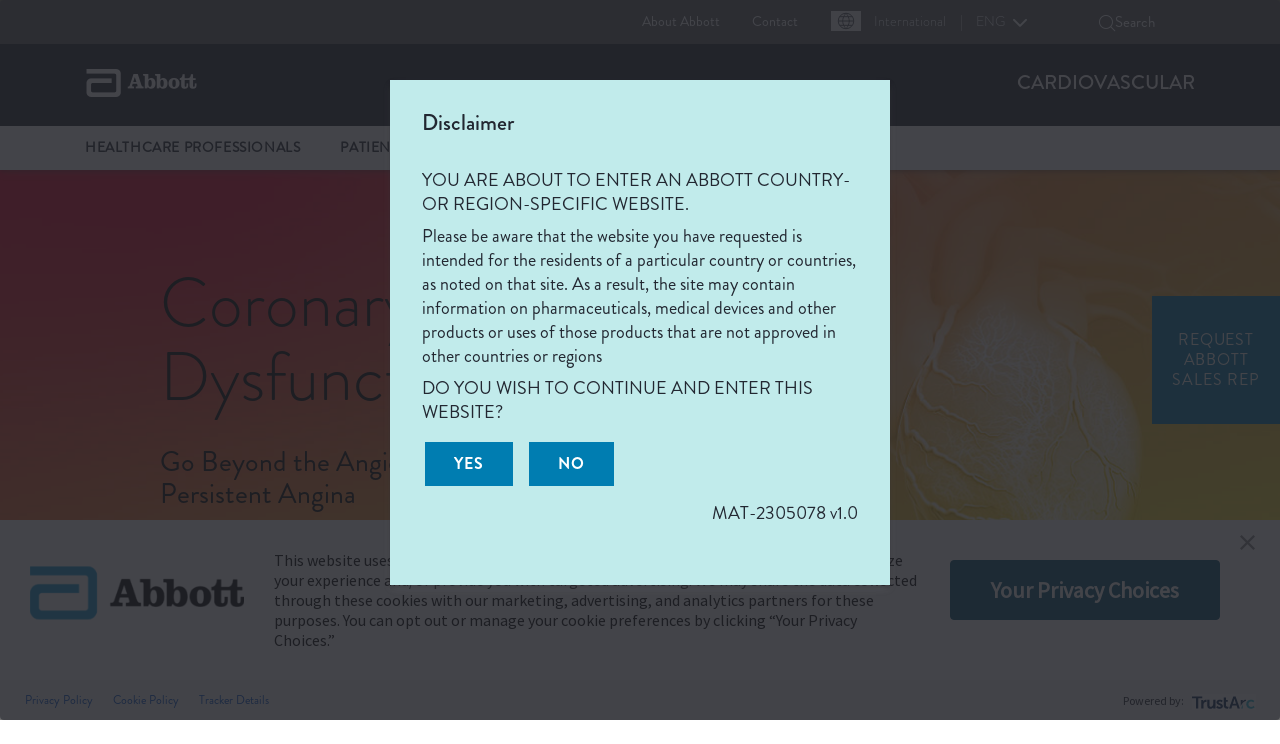

--- FILE ---
content_type: text/html;charset=utf-8
request_url: https://www.cardiovascular.abbott/int/en/hcp/disease-management/coronary-microvascular-dysfunction/cath-cmd.html
body_size: 25881
content:

<!DOCTYPE HTML>
<html lang="en-GB">
<head>
    <meta charset="UTF-8"/>
    <title>Coronary Microvascular Dysfunction CATH CMD Imaging for HCPs</title>
    
	<meta name="title" content="Coronary Microvascular Dysfunction CATH CMD Imaging for HCPs"/>
    <meta name="description" content="Assess persistent angina with CATH CMD, an algorithm assessing bolus thermodilution workflow &amp; assisting in Coronary Microvascular Dysfunction decision-making."/>
    <meta name="template" content="cv-generic-page"/>
    <meta name="viewport" content="width=device-width, initial-scale=1"/>
    
    
    
    
    
    
   
    <script defer="defer" type="text/javascript" src="/.rum/@adobe/helix-rum-js@%5E2/dist/rum-standalone.js"></script>
<link rel="icon" sizes="192x192" href="/etc.clientlibs/abbott-platform/clientlibs/favicons/clientlib-favicon-abbott/resources/icon-192x192.png"/>
    <link rel="apple-touch-icon" sizes="180x180" href="/etc.clientlibs/abbott-platform/clientlibs/favicons/clientlib-favicon-abbott/resources/apple-touch-icon-180x180.png"/>
    <link rel="apple-touch-icon" sizes="167x167" href="/etc.clientlibs/abbott-platform/clientlibs/favicons/clientlib-favicon-abbott/resources/apple-touch-icon-167x167.png"/>
    <link rel="apple-touch-icon" sizes="152x152" href="/etc.clientlibs/abbott-platform/clientlibs/favicons/clientlib-favicon-abbott/resources/apple-touch-icon-152x152.png"/>
    <link rel="apple-touch-icon" sizes="120x120" href="/etc.clientlibs/abbott-platform/clientlibs/favicons/clientlib-favicon-abbott/resources/apple-touch-icon-120x120.png"/>
    <meta name="msapplication-square310x310logo" content="/etc.clientlibs/abbott-platform/clientlibs/favicons/clientlib-favicon-abbott/resources/icon-310x310.png"/>
    <meta name="msapplication-wide310x150logo" content="/etc.clientlibs/abbott-platform/clientlibs/favicons/clientlib-favicon-abbott/resources/icon-310x150.png"/>
    <meta name="msapplication-square150x150logo" content="/etc.clientlibs/abbott-platform/clientlibs/favicons/clientlib-favicon-abbott/resources/icon-150x150.png"/>
    <meta name="msapplication-square70x70logo" content="/etc.clientlibs/abbott-platform/clientlibs/favicons/clientlib-favicon-abbott/resources/icon-70x70.png"/>

    






<meta property="og:url" content="https://www.cardiovascular.abbott/int/en/hcp/disease-management/coronary-microvascular-dysfunction/cath-cmd.html"/>
<meta property="og:type" content="website"/>
<meta property="og:title" content="Coronary Microvascular Dysfunction CATH CMD Imaging for HCPs | Abbott"/>
<meta property="og:description" content="Assess persistent angina with CATH CMD, an algorithm assessing bolus thermodilution workflow &amp; assisting in Coronary Microvascular Dysfunction decision-making."/>

<meta property="og:image" content="https://www.cardiovascular.abbott/content/dam/cv/cardiovascular/hcp/disease-management/banners/hp-disease-management-SocialBanner-1200x630.jpg"/>

<link rel="canonical" href="https://www.cardiovascular.abbott/int/en/hcp/disease-management/coronary-microvascular-dysfunction/cath-cmd.html"/>

	


    

	
    




    
<link rel="stylesheet" href="/etc.clientlibs/abbott-platform/clientlibs/clientlib-base.lc-654e2f104ebd48c11ca3a12ba0c814df-lc.min.css" type="text/css">
<link rel="stylesheet" href="/etc.clientlibs/abbott-platform/clientlibs/clientlib-site.lc-97aabca41096560373a5aa6193bbf347-lc.min.css" type="text/css">




    
<link rel="stylesheet" href="/etc.clientlibs/abbott-platform/clientlibs/clientlib-themes/theme3.lc-88a80cdbc3f76db5a2649e767ba7306d-lc.min.css" type="text/css">
<link rel="stylesheet" href="/etc.clientlibs/cv/division/clientlibs/clientlib-themes/cv960.lc-ee9b68d28aff26ea425fc3cd1abba8db-lc.min.css" type="text/css">




    
<link rel="stylesheet" href="/etc.clientlibs/cv/division/clientlibs/clientlib-site.lc-3cb443ce784a205609dd7e723ff73dfc-lc.min.css" type="text/css">
<link rel="stylesheet" href="/etc.clientlibs/cv/division/clientlibs/clientlib-cardiovascular.lc-8e3294908e14adc954c5efc1eb10fdfd-lc.min.css" type="text/css">





<script>
window.dataLayer = window.dataLayer || [];
</script>
<script>
// Google Tag Manager 
    (function(w,d,s,l,i){w[l]=w[l]||[];w[l].push({'gtm.start':
    new Date().getTime(),event:'gtm.js'});
    var j=d.createElement(s),dl=l!='dataLayer'?'&l='+l:'';
    j.defer=true;push=true;
    j.src='https://www.googletagmanager.com/gtm.js?id='+i+dl;
    var headTag = document.getElementsByTagName('head')[0];
    headTag.appendChild(j);
    })(window,document,'script','dataLayer','GTM-MCMKGB4');
   
// End Google Tag Manager 
</script>



<script type="text/javascript" async>
;window.NREUM||(NREUM={});NREUM.init={distributed_tracing:{enabled:true},privacy:{cookies_enabled:true},ajax:{deny_list:["bam.nr-data.net"]}};
window.NREUM||(NREUM={}),__nr_require=function(t,e,n){function r(n){if(!e[n]){var o=e[n]={exports:{}};t[n][0].call(o.exports,function(e){var o=t[n][1][e];return r(o||e)},o,o.exports)}return e[n].exports}if("function"==typeof __nr_require)return __nr_require;for(var o=0;o<n.length;o++)r(n[o]);return r}({1:[function(t,e,n){function r(t){try{s.console&&console.log(t)}catch(e){}}var o,i=t("ee"),a=t(32),s={};try{o=localStorage.getItem("__nr_flags").split(","),console&&"function"==typeof console.log&&(s.console=!0,o.indexOf("dev")!==-1&&(s.dev=!0),o.indexOf("nr_dev")!==-1&&(s.nrDev=!0))}catch(c){}s.nrDev&&i.on("internal-error",function(t){r(t.stack)}),s.dev&&i.on("fn-err",function(t,e,n){r(n.stack)}),s.dev&&(r("NR AGENT IN DEVELOPMENT MODE"),r("flags: "+a(s,function(t,e){return t}).join(", ")))},{}],2:[function(t,e,n){function r(t,e,n,r,s){try{l?l-=1:o(s||new UncaughtException(t,e,n),!0)}catch(f){try{i("ierr",[f,c.now(),!0])}catch(d){}}return"function"==typeof u&&u.apply(this,a(arguments))}function UncaughtException(t,e,n){this.message=t||"Uncaught error with no additional information",this.sourceURL=e,this.line=n}function o(t,e){var n=e?null:c.now();i("err",[t,n])}var i=t("handle"),a=t(33),s=t("ee"),c=t("loader"),f=t("gos"),u=window.onerror,d=!1,p="nr@seenError";if(!c.disabled){var l=0;c.features.err=!0,t(1),window.onerror=r;try{throw new Error}catch(h){"stack"in h&&(t(14),t(13),"addEventListener"in window&&t(7),c.xhrWrappable&&t(15),d=!0)}s.on("fn-start",function(t,e,n){d&&(l+=1)}),s.on("fn-err",function(t,e,n){d&&!n[p]&&(f(n,p,function(){return!0}),this.thrown=!0,o(n))}),s.on("fn-end",function(){d&&!this.thrown&&l>0&&(l-=1)}),s.on("internal-error",function(t){i("ierr",[t,c.now(),!0])})}},{}],3:[function(t,e,n){var r=t("loader");r.disabled||(r.features.ins=!0)},{}],4:[function(t,e,n){function r(){U++,L=g.hash,this[u]=y.now()}function o(){U--,g.hash!==L&&i(0,!0);var t=y.now();this[h]=~~this[h]+t-this[u],this[d]=t}function i(t,e){E.emit("newURL",[""+g,e])}function a(t,e){t.on(e,function(){this[e]=y.now()})}var s="-start",c="-end",f="-body",u="fn"+s,d="fn"+c,p="cb"+s,l="cb"+c,h="jsTime",m="fetch",v="addEventListener",w=window,g=w.location,y=t("loader");if(w[v]&&y.xhrWrappable&&!y.disabled){var x=t(11),b=t(12),E=t(9),R=t(7),O=t(14),T=t(8),P=t(15),S=t(10),M=t("ee"),N=M.get("tracer"),C=t(23);t(17),y.features.spa=!0;var L,U=0;M.on(u,r),b.on(p,r),S.on(p,r),M.on(d,o),b.on(l,o),S.on(l,o),M.buffer([u,d,"xhr-resolved"]),R.buffer([u]),O.buffer(["setTimeout"+c,"clearTimeout"+s,u]),P.buffer([u,"new-xhr","send-xhr"+s]),T.buffer([m+s,m+"-done",m+f+s,m+f+c]),E.buffer(["newURL"]),x.buffer([u]),b.buffer(["propagate",p,l,"executor-err","resolve"+s]),N.buffer([u,"no-"+u]),S.buffer(["new-jsonp","cb-start","jsonp-error","jsonp-end"]),a(T,m+s),a(T,m+"-done"),a(S,"new-jsonp"),a(S,"jsonp-end"),a(S,"cb-start"),E.on("pushState-end",i),E.on("replaceState-end",i),w[v]("hashchange",i,C(!0)),w[v]("load",i,C(!0)),w[v]("popstate",function(){i(0,U>1)},C(!0))}},{}],5:[function(t,e,n){function r(){var t=new PerformanceObserver(function(t,e){var n=t.getEntries();s(v,[n])});try{t.observe({entryTypes:["resource"]})}catch(e){}}function o(t){if(s(v,[window.performance.getEntriesByType(w)]),window.performance["c"+p])try{window.performance[h](m,o,!1)}catch(t){}else try{window.performance[h]("webkit"+m,o,!1)}catch(t){}}function i(t){}if(window.performance&&window.performance.timing&&window.performance.getEntriesByType){var a=t("ee"),s=t("handle"),c=t(14),f=t(13),u=t(6),d=t(23),p="learResourceTimings",l="addEventListener",h="removeEventListener",m="resourcetimingbufferfull",v="bstResource",w="resource",g="-start",y="-end",x="fn"+g,b="fn"+y,E="bstTimer",R="pushState",O=t("loader");if(!O.disabled){O.features.stn=!0,t(9),"addEventListener"in window&&t(7);var T=NREUM.o.EV;a.on(x,function(t,e){var n=t[0];n instanceof T&&(this.bstStart=O.now())}),a.on(b,function(t,e){var n=t[0];n instanceof T&&s("bst",[n,e,this.bstStart,O.now()])}),c.on(x,function(t,e,n){this.bstStart=O.now(),this.bstType=n}),c.on(b,function(t,e){s(E,[e,this.bstStart,O.now(),this.bstType])}),f.on(x,function(){this.bstStart=O.now()}),f.on(b,function(t,e){s(E,[e,this.bstStart,O.now(),"requestAnimationFrame"])}),a.on(R+g,function(t){this.time=O.now(),this.startPath=location.pathname+location.hash}),a.on(R+y,function(t){s("bstHist",[location.pathname+location.hash,this.startPath,this.time])}),u()?(s(v,[window.performance.getEntriesByType("resource")]),r()):l in window.performance&&(window.performance["c"+p]?window.performance[l](m,o,d(!1)):window.performance[l]("webkit"+m,o,d(!1))),document[l]("scroll",i,d(!1)),document[l]("keypress",i,d(!1)),document[l]("click",i,d(!1))}}},{}],6:[function(t,e,n){e.exports=function(){return"PerformanceObserver"in window&&"function"==typeof window.PerformanceObserver}},{}],7:[function(t,e,n){function r(t){for(var e=t;e&&!e.hasOwnProperty(u);)e=Object.getPrototypeOf(e);e&&o(e)}function o(t){s.inPlace(t,[u,d],"-",i)}function i(t,e){return t[1]}var a=t("ee").get("events"),s=t("wrap-function")(a,!0),c=t("gos"),f=XMLHttpRequest,u="addEventListener",d="removeEventListener";e.exports=a,"getPrototypeOf"in Object?(r(document),r(window),r(f.prototype)):f.prototype.hasOwnProperty(u)&&(o(window),o(f.prototype)),a.on(u+"-start",function(t,e){var n=t[1];if(null!==n&&("function"==typeof n||"object"==typeof n)){var r=c(n,"nr@wrapped",function(){function t(){if("function"==typeof n.handleEvent)return n.handleEvent.apply(n,arguments)}var e={object:t,"function":n}[typeof n];return e?s(e,"fn-",null,e.name||"anonymous"):n});this.wrapped=t[1]=r}}),a.on(d+"-start",function(t){t[1]=this.wrapped||t[1]})},{}],8:[function(t,e,n){function r(t,e,n){var r=t[e];"function"==typeof r&&(t[e]=function(){var t=i(arguments),e={};o.emit(n+"before-start",[t],e);var a;e[m]&&e[m].dt&&(a=e[m].dt);var s=r.apply(this,t);return o.emit(n+"start",[t,a],s),s.then(function(t){return o.emit(n+"end",[null,t],s),t},function(t){throw o.emit(n+"end",[t],s),t})})}var o=t("ee").get("fetch"),i=t(33),a=t(32);e.exports=o;var s=window,c="fetch-",f=c+"body-",u=["arrayBuffer","blob","json","text","formData"],d=s.Request,p=s.Response,l=s.fetch,h="prototype",m="nr@context";d&&p&&l&&(a(u,function(t,e){r(d[h],e,f),r(p[h],e,f)}),r(s,"fetch",c),o.on(c+"end",function(t,e){var n=this;if(e){var r=e.headers.get("content-length");null!==r&&(n.rxSize=r),o.emit(c+"done",[null,e],n)}else o.emit(c+"done",[t],n)}))},{}],9:[function(t,e,n){var r=t("ee").get("history"),o=t("wrap-function")(r);e.exports=r;var i=window.history&&window.history.constructor&&window.history.constructor.prototype,a=window.history;i&&i.pushState&&i.replaceState&&(a=i),o.inPlace(a,["pushState","replaceState"],"-")},{}],10:[function(t,e,n){function r(t){function e(){f.emit("jsonp-end",[],l),t.removeEventListener("load",e,c(!1)),t.removeEventListener("error",n,c(!1))}function n(){f.emit("jsonp-error",[],l),f.emit("jsonp-end",[],l),t.removeEventListener("load",e,c(!1)),t.removeEventListener("error",n,c(!1))}var r=t&&"string"==typeof t.nodeName&&"script"===t.nodeName.toLowerCase();if(r){var o="function"==typeof t.addEventListener;if(o){var a=i(t.src);if(a){var d=s(a),p="function"==typeof d.parent[d.key];if(p){var l={};u.inPlace(d.parent,[d.key],"cb-",l),t.addEventListener("load",e,c(!1)),t.addEventListener("error",n,c(!1)),f.emit("new-jsonp",[t.src],l)}}}}}function o(){return"addEventListener"in window}function i(t){var e=t.match(d);return e?e[1]:null}function a(t,e){var n=t.match(l),r=n[1],o=n[3];return o?a(o,e[r]):e[r]}function s(t){var e=t.match(p);return e&&e.length>=3?{key:e[2],parent:a(e[1],window)}:{key:t,parent:window}}var c=t(23),f=t("ee").get("jsonp"),u=t("wrap-function")(f);if(e.exports=f,o()){var d=/[?&](?:callback|cb)=([^&#]+)/,p=/(.*)\.([^.]+)/,l=/^(\w+)(\.|$)(.*)$/,h=["appendChild","insertBefore","replaceChild"];Node&&Node.prototype&&Node.prototype.appendChild?u.inPlace(Node.prototype,h,"dom-"):(u.inPlace(HTMLElement.prototype,h,"dom-"),u.inPlace(HTMLHeadElement.prototype,h,"dom-"),u.inPlace(HTMLBodyElement.prototype,h,"dom-")),f.on("dom-start",function(t){r(t[0])})}},{}],11:[function(t,e,n){var r=t("ee").get("mutation"),o=t("wrap-function")(r),i=NREUM.o.MO;e.exports=r,i&&(window.MutationObserver=function(t){return this instanceof i?new i(o(t,"fn-")):i.apply(this,arguments)},MutationObserver.prototype=i.prototype)},{}],12:[function(t,e,n){function r(t){var e=i.context(),n=s(t,"executor-",e,null,!1),r=new f(n);return i.context(r).getCtx=function(){return e},r}var o=t("wrap-function"),i=t("ee").get("promise"),a=t("ee").getOrSetContext,s=o(i),c=t(32),f=NREUM.o.PR;e.exports=i,f&&(window.Promise=r,["all","race"].forEach(function(t){var e=f[t];f[t]=function(n){function r(t){return function(){i.emit("propagate",[null,!o],a,!1,!1),o=o||!t}}var o=!1;c(n,function(e,n){Promise.resolve(n).then(r("all"===t),r(!1))});var a=e.apply(f,arguments),s=f.resolve(a);return s}}),["resolve","reject"].forEach(function(t){var e=f[t];f[t]=function(t){var n=e.apply(f,arguments);return t!==n&&i.emit("propagate",[t,!0],n,!1,!1),n}}),f.prototype["catch"]=function(t){return this.then(null,t)},f.prototype=Object.create(f.prototype,{constructor:{value:r}}),c(Object.getOwnPropertyNames(f),function(t,e){try{r[e]=f[e]}catch(n){}}),o.wrapInPlace(f.prototype,"then",function(t){return function(){var e=this,n=o.argsToArray.apply(this,arguments),r=a(e);r.promise=e,n[0]=s(n[0],"cb-",r,null,!1),n[1]=s(n[1],"cb-",r,null,!1);var c=t.apply(this,n);return r.nextPromise=c,i.emit("propagate",[e,!0],c,!1,!1),c}}),i.on("executor-start",function(t){t[0]=s(t[0],"resolve-",this,null,!1),t[1]=s(t[1],"resolve-",this,null,!1)}),i.on("executor-err",function(t,e,n){t[1](n)}),i.on("cb-end",function(t,e,n){i.emit("propagate",[n,!0],this.nextPromise,!1,!1)}),i.on("propagate",function(t,e,n){this.getCtx&&!e||(this.getCtx=function(){if(t instanceof Promise)var e=i.context(t);return e&&e.getCtx?e.getCtx():this})}),r.toString=function(){return""+f})},{}],13:[function(t,e,n){var r=t("ee").get("raf"),o=t("wrap-function")(r),i="equestAnimationFrame";e.exports=r,o.inPlace(window,["r"+i,"mozR"+i,"webkitR"+i,"msR"+i],"raf-"),r.on("raf-start",function(t){t[0]=o(t[0],"fn-")})},{}],14:[function(t,e,n){function r(t,e,n){t[0]=a(t[0],"fn-",null,n)}function o(t,e,n){this.method=n,this.timerDuration=isNaN(t[1])?0:+t[1],t[0]=a(t[0],"fn-",this,n)}var i=t("ee").get("timer"),a=t("wrap-function")(i),s="setTimeout",c="setInterval",f="clearTimeout",u="-start",d="-";e.exports=i,a.inPlace(window,[s,"setImmediate"],s+d),a.inPlace(window,[c],c+d),a.inPlace(window,[f,"clearImmediate"],f+d),i.on(c+u,r),i.on(s+u,o)},{}],15:[function(t,e,n){function r(t,e){d.inPlace(e,["onreadystatechange"],"fn-",s)}function o(){var t=this,e=u.context(t);t.readyState>3&&!e.resolved&&(e.resolved=!0,u.emit("xhr-resolved",[],t)),d.inPlace(t,y,"fn-",s)}function i(t){x.push(t),m&&(E?E.then(a):w?w(a):(R=-R,O.data=R))}function a(){for(var t=0;t<x.length;t++)r([],x[t]);x.length&&(x=[])}function s(t,e){return e}function c(t,e){for(var n in t)e[n]=t[n];return e}t(7);var f=t("ee"),u=f.get("xhr"),d=t("wrap-function")(u),p=t(23),l=NREUM.o,h=l.XHR,m=l.MO,v=l.PR,w=l.SI,g="readystatechange",y=["onload","onerror","onabort","onloadstart","onloadend","onprogress","ontimeout"],x=[];e.exports=u;var b=window.XMLHttpRequest=function(t){var e=new h(t);try{u.emit("new-xhr",[e],e),e.addEventListener(g,o,p(!1))}catch(n){try{u.emit("internal-error",[n])}catch(r){}}return e};if(c(h,b),b.prototype=h.prototype,d.inPlace(b.prototype,["open","send"],"-xhr-",s),u.on("send-xhr-start",function(t,e){r(t,e),i(e)}),u.on("open-xhr-start",r),m){var E=v&&v.resolve();if(!w&&!v){var R=1,O=document.createTextNode(R);new m(a).observe(O,{characterData:!0})}}else f.on("fn-end",function(t){t[0]&&t[0].type===g||a()})},{}],16:[function(t,e,n){function r(t){if(!s(t))return null;var e=window.NREUM;if(!e.loader_config)return null;var n=(e.loader_config.accountID||"").toString()||null,r=(e.loader_config.agentID||"").toString()||null,f=(e.loader_config.trustKey||"").toString()||null;if(!n||!r)return null;var h=l.generateSpanId(),m=l.generateTraceId(),v=Date.now(),w={spanId:h,traceId:m,timestamp:v};return(t.sameOrigin||c(t)&&p())&&(w.traceContextParentHeader=o(h,m),w.traceContextStateHeader=i(h,v,n,r,f)),(t.sameOrigin&&!u()||!t.sameOrigin&&c(t)&&d())&&(w.newrelicHeader=a(h,m,v,n,r,f)),w}function o(t,e){return"00-"+e+"-"+t+"-01"}function i(t,e,n,r,o){var i=0,a="",s=1,c="",f="";return o+"@nr="+i+"-"+s+"-"+n+"-"+r+"-"+t+"-"+a+"-"+c+"-"+f+"-"+e}function a(t,e,n,r,o,i){var a="btoa"in window&&"function"==typeof window.btoa;if(!a)return null;var s={v:[0,1],d:{ty:"Browser",ac:r,ap:o,id:t,tr:e,ti:n}};return i&&r!==i&&(s.d.tk=i),btoa(JSON.stringify(s))}function s(t){return f()&&c(t)}function c(t){var e=!1,n={};if("init"in NREUM&&"distributed_tracing"in NREUM.init&&(n=NREUM.init.distributed_tracing),t.sameOrigin)e=!0;else if(n.allowed_origins instanceof Array)for(var r=0;r<n.allowed_origins.length;r++){var o=h(n.allowed_origins[r]);if(t.hostname===o.hostname&&t.protocol===o.protocol&&t.port===o.port){e=!0;break}}return e}function f(){return"init"in NREUM&&"distributed_tracing"in NREUM.init&&!!NREUM.init.distributed_tracing.enabled}function u(){return"init"in NREUM&&"distributed_tracing"in NREUM.init&&!!NREUM.init.distributed_tracing.exclude_newrelic_header}function d(){return"init"in NREUM&&"distributed_tracing"in NREUM.init&&NREUM.init.distributed_tracing.cors_use_newrelic_header!==!1}function p(){return"init"in NREUM&&"distributed_tracing"in NREUM.init&&!!NREUM.init.distributed_tracing.cors_use_tracecontext_headers}var l=t(29),h=t(18);e.exports={generateTracePayload:r,shouldGenerateTrace:s}},{}],17:[function(t,e,n){function r(t){var e=this.params,n=this.metrics;if(!this.ended){this.ended=!0;for(var r=0;r<p;r++)t.removeEventListener(d[r],this.listener,!1);e.aborted||(n.duration=a.now()-this.startTime,this.loadCaptureCalled||4!==t.readyState?null==e.status&&(e.status=0):i(this,t),n.cbTime=this.cbTime,s("xhr",[e,n,this.startTime,this.endTime,"xhr"],this))}}function o(t,e){var n=c(e),r=t.params;r.hostname=n.hostname,r.port=n.port,r.protocol=n.protocol,r.host=n.hostname+":"+n.port,r.pathname=n.pathname,t.parsedOrigin=n,t.sameOrigin=n.sameOrigin}function i(t,e){t.params.status=e.status;var n=v(e,t.lastSize);if(n&&(t.metrics.rxSize=n),t.sameOrigin){var r=e.getResponseHeader("X-NewRelic-App-Data");r&&(t.params.cat=r.split(", ").pop())}t.loadCaptureCalled=!0}var a=t("loader");if(a.xhrWrappable&&!a.disabled){var s=t("handle"),c=t(18),f=t(16).generateTracePayload,u=t("ee"),d=["load","error","abort","timeout"],p=d.length,l=t("id"),h=t(24),m=t(22),v=t(19),w=t(23),g=NREUM.o.REQ,y=window.XMLHttpRequest;a.features.xhr=!0,t(15),t(8),u.on("new-xhr",function(t){var e=this;e.totalCbs=0,e.called=0,e.cbTime=0,e.end=r,e.ended=!1,e.xhrGuids={},e.lastSize=null,e.loadCaptureCalled=!1,e.params=this.params||{},e.metrics=this.metrics||{},t.addEventListener("load",function(n){i(e,t)},w(!1)),h&&(h>34||h<10)||t.addEventListener("progress",function(t){e.lastSize=t.loaded},w(!1))}),u.on("open-xhr-start",function(t){this.params={method:t[0]},o(this,t[1]),this.metrics={}}),u.on("open-xhr-end",function(t,e){"loader_config"in NREUM&&"xpid"in NREUM.loader_config&&this.sameOrigin&&e.setRequestHeader("X-NewRelic-ID",NREUM.loader_config.xpid);var n=f(this.parsedOrigin);if(n){var r=!1;n.newrelicHeader&&(e.setRequestHeader("newrelic",n.newrelicHeader),r=!0),n.traceContextParentHeader&&(e.setRequestHeader("traceparent",n.traceContextParentHeader),n.traceContextStateHeader&&e.setRequestHeader("tracestate",n.traceContextStateHeader),r=!0),r&&(this.dt=n)}}),u.on("send-xhr-start",function(t,e){var n=this.metrics,r=t[0],o=this;if(n&&r){var i=m(r);i&&(n.txSize=i)}this.startTime=a.now(),this.listener=function(t){try{"abort"!==t.type||o.loadCaptureCalled||(o.params.aborted=!0),("load"!==t.type||o.called===o.totalCbs&&(o.onloadCalled||"function"!=typeof e.onload))&&o.end(e)}catch(n){try{u.emit("internal-error",[n])}catch(r){}}};for(var s=0;s<p;s++)e.addEventListener(d[s],this.listener,w(!1))}),u.on("xhr-cb-time",function(t,e,n){this.cbTime+=t,e?this.onloadCalled=!0:this.called+=1,this.called!==this.totalCbs||!this.onloadCalled&&"function"==typeof n.onload||this.end(n)}),u.on("xhr-load-added",function(t,e){var n=""+l(t)+!!e;this.xhrGuids&&!this.xhrGuids[n]&&(this.xhrGuids[n]=!0,this.totalCbs+=1)}),u.on("xhr-load-removed",function(t,e){var n=""+l(t)+!!e;this.xhrGuids&&this.xhrGuids[n]&&(delete this.xhrGuids[n],this.totalCbs-=1)}),u.on("xhr-resolved",function(){this.endTime=a.now()}),u.on("addEventListener-end",function(t,e){e instanceof y&&"load"===t[0]&&u.emit("xhr-load-added",[t[1],t[2]],e)}),u.on("removeEventListener-end",function(t,e){e instanceof y&&"load"===t[0]&&u.emit("xhr-load-removed",[t[1],t[2]],e)}),u.on("fn-start",function(t,e,n){e instanceof y&&("onload"===n&&(this.onload=!0),("load"===(t[0]&&t[0].type)||this.onload)&&(this.xhrCbStart=a.now()))}),u.on("fn-end",function(t,e){this.xhrCbStart&&u.emit("xhr-cb-time",[a.now()-this.xhrCbStart,this.onload,e],e)}),u.on("fetch-before-start",function(t){function e(t,e){var n=!1;return e.newrelicHeader&&(t.set("newrelic",e.newrelicHeader),n=!0),e.traceContextParentHeader&&(t.set("traceparent",e.traceContextParentHeader),e.traceContextStateHeader&&t.set("tracestate",e.traceContextStateHeader),n=!0),n}var n,r=t[1]||{};"string"==typeof t[0]?n=t[0]:t[0]&&t[0].url?n=t[0].url:window.URL&&t[0]&&t[0]instanceof URL&&(n=t[0].href),n&&(this.parsedOrigin=c(n),this.sameOrigin=this.parsedOrigin.sameOrigin);var o=f(this.parsedOrigin);if(o&&(o.newrelicHeader||o.traceContextParentHeader))if("string"==typeof t[0]||window.URL&&t[0]&&t[0]instanceof URL){var i={};for(var a in r)i[a]=r[a];i.headers=new Headers(r.headers||{}),e(i.headers,o)&&(this.dt=o),t.length>1?t[1]=i:t.push(i)}else t[0]&&t[0].headers&&e(t[0].headers,o)&&(this.dt=o)}),u.on("fetch-start",function(t,e){this.params={},this.metrics={},this.startTime=a.now(),this.dt=e,t.length>=1&&(this.target=t[0]),t.length>=2&&(this.opts=t[1]);var n,r=this.opts||{},i=this.target;"string"==typeof i?n=i:"object"==typeof i&&i instanceof g?n=i.url:window.URL&&"object"==typeof i&&i instanceof URL&&(n=i.href),o(this,n);var s=(""+(i&&i instanceof g&&i.method||r.method||"GET")).toUpperCase();this.params.method=s,this.txSize=m(r.body)||0}),u.on("fetch-done",function(t,e){this.endTime=a.now(),this.params||(this.params={}),this.params.status=e?e.status:0;var n;"string"==typeof this.rxSize&&this.rxSize.length>0&&(n=+this.rxSize);var r={txSize:this.txSize,rxSize:n,duration:a.now()-this.startTime};s("xhr",[this.params,r,this.startTime,this.endTime,"fetch"],this)})}},{}],18:[function(t,e,n){var r={};e.exports=function(t){if(t in r)return r[t];var e=document.createElement("a"),n=window.location,o={};e.href=t,o.port=e.port;var i=e.href.split("://");!o.port&&i[1]&&(o.port=i[1].split("/")[0].split("@").pop().split(":")[1]),o.port&&"0"!==o.port||(o.port="https"===i[0]?"443":"80"),o.hostname=e.hostname||n.hostname,o.pathname=e.pathname,o.protocol=i[0],"/"!==o.pathname.charAt(0)&&(o.pathname="/"+o.pathname);var a=!e.protocol||":"===e.protocol||e.protocol===n.protocol,s=e.hostname===document.domain&&e.port===n.port;return o.sameOrigin=a&&(!e.hostname||s),"/"===o.pathname&&(r[t]=o),o}},{}],19:[function(t,e,n){function r(t,e){var n=t.responseType;return"json"===n&&null!==e?e:"arraybuffer"===n||"blob"===n||"json"===n?o(t.response):"text"===n||""===n||void 0===n?o(t.responseText):void 0}var o=t(22);e.exports=r},{}],20:[function(t,e,n){function r(){}function o(t,e,n,r){return function(){return u.recordSupportability("API/"+e+"/called"),i(t+e,[f.now()].concat(s(arguments)),n?null:this,r),n?void 0:this}}var i=t("handle"),a=t(32),s=t(33),c=t("ee").get("tracer"),f=t("loader"),u=t(25),d=NREUM;"undefined"==typeof window.newrelic&&(newrelic=d);var p=["setPageViewName","setCustomAttribute","setErrorHandler","finished","addToTrace","inlineHit","addRelease"],l="api-",h=l+"ixn-";a(p,function(t,e){d[e]=o(l,e,!0,"api")}),d.addPageAction=o(l,"addPageAction",!0),d.setCurrentRouteName=o(l,"routeName",!0),e.exports=newrelic,d.interaction=function(){return(new r).get()};var m=r.prototype={createTracer:function(t,e){var n={},r=this,o="function"==typeof e;return i(h+"tracer",[f.now(),t,n],r),function(){if(c.emit((o?"":"no-")+"fn-start",[f.now(),r,o],n),o)try{return e.apply(this,arguments)}catch(t){throw c.emit("fn-err",[arguments,this,t],n),t}finally{c.emit("fn-end",[f.now()],n)}}}};a("actionText,setName,setAttribute,save,ignore,onEnd,getContext,end,get".split(","),function(t,e){m[e]=o(h,e)}),newrelic.noticeError=function(t,e){"string"==typeof t&&(t=new Error(t)),u.recordSupportability("API/noticeError/called"),i("err",[t,f.now(),!1,e])}},{}],21:[function(t,e,n){function r(t){if(NREUM.init){for(var e=NREUM.init,n=t.split("."),r=0;r<n.length-1;r++)if(e=e[n[r]],"object"!=typeof e)return;return e=e[n[n.length-1]]}}e.exports={getConfiguration:r}},{}],22:[function(t,e,n){e.exports=function(t){if("string"==typeof t&&t.length)return t.length;if("object"==typeof t){if("undefined"!=typeof ArrayBuffer&&t instanceof ArrayBuffer&&t.byteLength)return t.byteLength;if("undefined"!=typeof Blob&&t instanceof Blob&&t.size)return t.size;if(!("undefined"!=typeof FormData&&t instanceof FormData))try{return JSON.stringify(t).length}catch(e){return}}}},{}],23:[function(t,e,n){var r=!1;try{var o=Object.defineProperty({},"passive",{get:function(){r=!0}});window.addEventListener("testPassive",null,o),window.removeEventListener("testPassive",null,o)}catch(i){}e.exports=function(t){return r?{passive:!0,capture:!!t}:!!t}},{}],24:[function(t,e,n){var r=0,o=navigator.userAgent.match(/Firefox[\/\s](\d+\.\d+)/);o&&(r=+o[1]),e.exports=r},{}],25:[function(t,e,n){function r(t,e){var n=[a,t,{name:t},e];return i("storeMetric",n,null,"api"),n}function o(t,e){var n=[s,t,{name:t},e];return i("storeEventMetrics",n,null,"api"),n}var i=t("handle"),a="sm",s="cm";e.exports={constants:{SUPPORTABILITY_METRIC:a,CUSTOM_METRIC:s},recordSupportability:r,recordCustom:o}},{}],26:[function(t,e,n){function r(){return s.exists&&performance.now?Math.round(performance.now()):(i=Math.max((new Date).getTime(),i))-a}function o(){return i}var i=(new Date).getTime(),a=i,s=t(34);e.exports=r,e.exports.offset=a,e.exports.getLastTimestamp=o},{}],27:[function(t,e,n){function r(t){return!(!t||!t.protocol||"file:"===t.protocol)}e.exports=r},{}],28:[function(t,e,n){function r(t,e){var n=t.getEntries();n.forEach(function(t){"first-paint"===t.name?p("timing",["fp",Math.floor(t.startTime)]):"first-contentful-paint"===t.name&&p("timing",["fcp",Math.floor(t.startTime)])})}function o(t,e){var n=t.getEntries();if(n.length>0){var r=n[n.length-1];if(c&&c<r.startTime)return;p("lcp",[r])}}function i(t){t.getEntries().forEach(function(t){t.hadRecentInput||p("cls",[t])})}function a(t){if(t instanceof v&&!g){var e=Math.round(t.timeStamp),n={type:t.type};e<=l.now()?n.fid=l.now()-e:e>l.offset&&e<=Date.now()?(e-=l.offset,n.fid=l.now()-e):e=l.now(),g=!0,p("timing",["fi",e,n])}}function s(t){"hidden"===t&&(c=l.now(),p("pageHide",[c]))}if(!("init"in NREUM&&"page_view_timing"in NREUM.init&&"enabled"in NREUM.init.page_view_timing&&NREUM.init.page_view_timing.enabled===!1)){var c,f,u,d,p=t("handle"),l=t("loader"),h=t(31),m=t(23),v=NREUM.o.EV;if("PerformanceObserver"in window&&"function"==typeof window.PerformanceObserver){f=new PerformanceObserver(r);try{f.observe({entryTypes:["paint"]})}catch(w){}u=new PerformanceObserver(o);try{u.observe({entryTypes:["largest-contentful-paint"]})}catch(w){}d=new PerformanceObserver(i);try{d.observe({type:"layout-shift",buffered:!0})}catch(w){}}if("addEventListener"in document){var g=!1,y=["click","keydown","mousedown","pointerdown","touchstart"];y.forEach(function(t){document.addEventListener(t,a,m(!1))})}h(s)}},{}],29:[function(t,e,n){function r(){function t(){return e?15&e[n++]:16*Math.random()|0}var e=null,n=0,r=window.crypto||window.msCrypto;r&&r.getRandomValues&&(e=r.getRandomValues(new Uint8Array(31)));for(var o,i="xxxxxxxx-xxxx-4xxx-yxxx-xxxxxxxxxxxx",a="",s=0;s<i.length;s++)o=i[s],"x"===o?a+=t().toString(16):"y"===o?(o=3&t()|8,a+=o.toString(16)):a+=o;return a}function o(){return a(16)}function i(){return a(32)}function a(t){function e(){return n?15&n[r++]:16*Math.random()|0}var n=null,r=0,o=window.crypto||window.msCrypto;o&&o.getRandomValues&&Uint8Array&&(n=o.getRandomValues(new Uint8Array(31)));for(var i=[],a=0;a<t;a++)i.push(e().toString(16));return i.join("")}e.exports={generateUuid:r,generateSpanId:o,generateTraceId:i}},{}],30:[function(t,e,n){function r(t,e){if(!o)return!1;if(t!==o)return!1;if(!e)return!0;if(!i)return!1;for(var n=i.split("."),r=e.split("."),a=0;a<r.length;a++)if(r[a]!==n[a])return!1;return!0}var o=null,i=null,a=/Version\/(\S+)\s+Safari/;if(navigator.userAgent){var s=navigator.userAgent,c=s.match(a);c&&s.indexOf("Chrome")===-1&&s.indexOf("Chromium")===-1&&(o="Safari",i=c[1])}e.exports={agent:o,version:i,match:r}},{}],31:[function(t,e,n){function r(t){function e(){t(s&&document[s]?document[s]:document[i]?"hidden":"visible")}"addEventListener"in document&&a&&document.addEventListener(a,e,o(!1))}var o=t(23);e.exports=r;var i,a,s;"undefined"!=typeof document.hidden?(i="hidden",a="visibilitychange",s="visibilityState"):"undefined"!=typeof document.msHidden?(i="msHidden",a="msvisibilitychange"):"undefined"!=typeof document.webkitHidden&&(i="webkitHidden",a="webkitvisibilitychange",s="webkitVisibilityState")},{}],32:[function(t,e,n){function r(t,e){var n=[],r="",i=0;for(r in t)o.call(t,r)&&(n[i]=e(r,t[r]),i+=1);return n}var o=Object.prototype.hasOwnProperty;e.exports=r},{}],33:[function(t,e,n){function r(t,e,n){e||(e=0),"undefined"==typeof n&&(n=t?t.length:0);for(var r=-1,o=n-e||0,i=Array(o<0?0:o);++r<o;)i[r]=t[e+r];return i}e.exports=r},{}],34:[function(t,e,n){e.exports={exists:"undefined"!=typeof window.performance&&window.performance.timing&&"undefined"!=typeof window.performance.timing.navigationStart}},{}],ee:[function(t,e,n){function r(){}function o(t){function e(t){return t&&t instanceof r?t:t?f(t,c,a):a()}function n(n,r,o,i,a){if(a!==!1&&(a=!0),!l.aborted||i){t&&a&&t(n,r,o);for(var s=e(o),c=m(n),f=c.length,u=0;u<f;u++)c[u].apply(s,r);var p=d[y[n]];return p&&p.push([x,n,r,s]),s}}function i(t,e){g[t]=m(t).concat(e)}function h(t,e){var n=g[t];if(n)for(var r=0;r<n.length;r++)n[r]===e&&n.splice(r,1)}function m(t){return g[t]||[]}function v(t){return p[t]=p[t]||o(n)}function w(t,e){l.aborted||u(t,function(t,n){e=e||"feature",y[n]=e,e in d||(d[e]=[])})}var g={},y={},x={on:i,addEventListener:i,removeEventListener:h,emit:n,get:v,listeners:m,context:e,buffer:w,abort:s,aborted:!1};return x}function i(t){return f(t,c,a)}function a(){return new r}function s(){(d.api||d.feature)&&(l.aborted=!0,d=l.backlog={})}var c="nr@context",f=t("gos"),u=t(32),d={},p={},l=e.exports=o();e.exports.getOrSetContext=i,l.backlog=d},{}],gos:[function(t,e,n){function r(t,e,n){if(o.call(t,e))return t[e];var r=n();if(Object.defineProperty&&Object.keys)try{return Object.defineProperty(t,e,{value:r,writable:!0,enumerable:!1}),r}catch(i){}return t[e]=r,r}var o=Object.prototype.hasOwnProperty;e.exports=r},{}],handle:[function(t,e,n){function r(t,e,n,r){o.buffer([t],r),o.emit(t,e,n)}var o=t("ee").get("handle");e.exports=r,r.ee=o},{}],id:[function(t,e,n){function r(t){var e=typeof t;return!t||"object"!==e&&"function"!==e?-1:t===window?0:a(t,i,function(){return o++})}var o=1,i="nr@id",a=t("gos");e.exports=r},{}],loader:[function(t,e,n){function r(){if(!P++){var t=T.info=NREUM.info,e=v.getElementsByTagName("script")[0];if(setTimeout(f.abort,3e4),!(t&&t.licenseKey&&t.applicationID&&e))return f.abort();c(R,function(e,n){t[e]||(t[e]=n)});var n=a();s("mark",["onload",n+T.offset],null,"api"),s("timing",["load",n]);var r=v.createElement("script");0===t.agent.indexOf("http://")||0===t.agent.indexOf("https://")?r.src=t.agent:r.src=h+"://"+t.agent,e.parentNode.insertBefore(r,e)}}function o(){"complete"===v.readyState&&i()}function i(){s("mark",["domContent",a()+T.offset],null,"api")}var a=t(26),s=t("handle"),c=t(32),f=t("ee"),u=t(30),d=t(27),p=t(21),l=t(23),h=p.getConfiguration("ssl")===!1?"http":"https",m=window,v=m.document,w="addEventListener",g="attachEvent",y=m.XMLHttpRequest,x=y&&y.prototype,b=!d(m.location);NREUM.o={ST:setTimeout,SI:m.setImmediate,CT:clearTimeout,XHR:y,REQ:m.Request,EV:m.Event,PR:m.Promise,MO:m.MutationObserver};var E=""+location,R={beacon:"bam.nr-data.net",errorBeacon:"bam.nr-data.net",agent:"js-agent.newrelic.com/nr-spa-1212.min.js"},O=y&&x&&x[w]&&!/CriOS/.test(navigator.userAgent),T=e.exports={offset:a.getLastTimestamp(),now:a,origin:E,features:{},xhrWrappable:O,userAgent:u,disabled:b};if(!b){t(20),t(28),v[w]?(v[w]("DOMContentLoaded",i,l(!1)),m[w]("load",r,l(!1))):(v[g]("onreadystatechange",o),m[g]("onload",r)),s("mark",["firstbyte",a.getLastTimestamp()],null,"api");var P=0}},{}],"wrap-function":[function(t,e,n){function r(t,e){function n(e,n,r,c,f){function nrWrapper(){var i,a,u,p;try{a=this,i=d(arguments),u="function"==typeof r?r(i,a):r||{}}catch(l){o([l,"",[i,a,c],u],t)}s(n+"start",[i,a,c],u,f);try{return p=e.apply(a,i)}catch(h){throw s(n+"err",[i,a,h],u,f),h}finally{s(n+"end",[i,a,p],u,f)}}return a(e)?e:(n||(n=""),nrWrapper[p]=e,i(e,nrWrapper,t),nrWrapper)}function r(t,e,r,o,i){r||(r="");var s,c,f,u="-"===r.charAt(0);for(f=0;f<e.length;f++)c=e[f],s=t[c],a(s)||(t[c]=n(s,u?c+r:r,o,c,i))}function s(n,r,i,a){if(!h||e){var s=h;h=!0;try{t.emit(n,r,i,e,a)}catch(c){o([c,n,r,i],t)}h=s}}return t||(t=u),n.inPlace=r,n.flag=p,n}function o(t,e){e||(e=u);try{e.emit("internal-error",t)}catch(n){}}function i(t,e,n){if(Object.defineProperty&&Object.keys)try{var r=Object.keys(t);return r.forEach(function(n){Object.defineProperty(e,n,{get:function(){return t[n]},set:function(e){return t[n]=e,e}})}),e}catch(i){o([i],n)}for(var a in t)l.call(t,a)&&(e[a]=t[a]);return e}function a(t){return!(t&&t instanceof Function&&t.apply&&!t[p])}function s(t,e){var n=e(t);return n[p]=t,i(t,n,u),n}function c(t,e,n){var r=t[e];t[e]=s(r,n)}function f(){for(var t=arguments.length,e=new Array(t),n=0;n<t;++n)e[n]=arguments[n];return e}var u=t("ee"),d=t(33),p="nr@original",l=Object.prototype.hasOwnProperty,h=!1;e.exports=r,e.exports.wrapFunction=s,e.exports.wrapInPlace=c,e.exports.argsToArray=f},{}]},{},["loader",2,17,5,3,4]);
;NREUM.loader_config={accountID:"2629726",trustKey:"1417428",agentID:"1834966255",licenseKey:"NRJS-ae8f2148d8b44dd4bec",applicationID:"1834966255"}
;NREUM.info={beacon:"bam.nr-data.net",errorBeacon:"bam.nr-data.net",licenseKey:"NRJS-ae8f2148d8b44dd4bec",applicationID:"1834966255",sa:1}
</script>







    
    
    

    

    
    
    

    
    
</head>
<body class="genericpage page basicpage" id="genericpage-8db4bb7933">
	  





<noscript><iframe title="intentionally black" src="https://www.googletagmanager.com/ns.html?id=GTM-MCMKGB4" height="0" width="0" style="display:none;visibility:hidden" aria-hidden="true"></iframe></noscript>




	




	



	
<div class="abbott-wrapper">
	

	

    



<div class="xf-content-height">
    <div class="root responsivegrid">


<div class="aem-Grid aem-Grid--12 aem-Grid--default--12 ">
    
    <div class="header aem-GridColumn aem-GridColumn--default--12"><header class="o-header-v2-global " id="header-6e069bd970" data-js-component="header-v2">

  <div class="o-header-v2-global__placeholder"></div>
  <div class="o-header-v2-global__sticky-section" data-sticky="true">
    <section class="o-header-v2-global__section o-header-v2-global__section--utility-top"><div class="section o-header-v2-section--alignGroupsBetween o-header-v2-section--visibilityScreenDesktop"><div class="o-header-v2-section container">
  




    
    
    <div class="group"><div class="o-header-v2-group">
  




    
    
    <div class="link button">


	

    
    
    
	
	
		<div class="a-link ">
			<a id="skiptocontent" class="a-link__text 
							  
							 " href="#pageContent" target="_self">
				
				<span class="a-link__inner-text">SKIP TO CONTENT</span>
	</a>
	</div>




    


</div>



</div>


    

</div>


    
    
    <div class="group"><div class="o-header-v2-group">
  




    
    
    <div class="link button">


	

    
    
    
	
	
		<div class="a-link ">
			<a id="link-691029b3ac" class="a-link__text 
							  
							 " href="https://www.abbott.com/about-abbott.html" target="_blank">
				
				<span class="a-link__inner-text">About Abbott</span>
	</a>
	</div>




    


</div>


    
    
    <div class="link button">


	

    
    
    
	
	
		<div class="a-link ">
			<a id="link-958f831d42" class="a-link__text 
							  
							 " href="/int/en/contact-us.html" target="_self">
				
				<span class="a-link__inner-text">Contact</span>
	</a>
	</div>




    


</div>


    
    
    <div class="languagenavigation">

    

	
		
		


<div id="languagenavigation-d215182518" class="m-link-stack m-link-stack--dropdown js-m-link-stack-dropdown m-link-stack__country-select m-link-stack__countrylang--select ">
	<div class="m-link-stack__link" data-js-component="link-stack-dropdown">
		
		
		
		<div class="a-link a-link--icon-right">
			<div class="a-link a-link--icon-right">
				<a class="a-link__text" href="/int/en/hcp/disease-management/coronary-microvascular-dysfunction/cath-cmd.html" target="_blank" rel="noopener">
					<em class="abt-icon abt-icon-down-arrow" aria-hidden="true"> </em>
					<span class="flag-icon flag-icon-gb"></span> <span class="a-link__text--primary-country">  
						International
				</span>| <span class="a-link__text--primary-lang">eng</span>
				</a>
			</div>
		</div>
		
		
		
		
		
		
		
		
		
	</div>
	<div class="m-link-stack__dropdown-wrapper js-collapsable-links-dropdown d-none">
		<div class="m-link-stack__container">
			
    <div class="m-link-stack__title">
        <form action="" class="m-link-stack__smart-search">
            <div class="m-link-stack__search-bar">
                
                <div class="a-input-field">
                    <div class="form-group"> <label class="form-label a-input-label"> <span class="a-input-field--required">*</span> </label>
                        <div class="input-group a-input-grp"> <input class="form-control a-input-control" type="Search" name="search" autocomplete="off"/></div>
                        <span class="form-text a-input-field--text-help">
                        </span> <span class="form-text a-input-field--text-error"> </span> <span class="form-text a-input-field--text-require"> </span>
                    </div>
                </div> 
            </div>
            <span class="icon icon-right"> <em class="abt-icon-search" aria-hidden="true"> </em> </span>
        </form>
    </div>


			
			
			
			<div class="m-link-stack__country-header">
				<span class="m-link-stack__country-header__title">Country</span>
				<span class="m-link-stack__country-header__language">Language</span>
			</div>
			
			<ul class="m-link-stack__list ">
				<li class="m-link-stack__list-item">
					<div class="a-link">
						
						
						<a class="a-link__text" aria-label="United States" role="link" href="/us/en/home.html" target="" data-id="menu-2"> <span class="flag-icon flag-icon-us"></span> <span class="m-link-stack__country-name">United States</span>
							<span class="m-link-stack__lang m-link-stack__country-lang">
								eng </span>
						</a>
					</div>
				</li>
			
				
			
				<li class="m-link-stack__list-item">
					<div class="a-link">
						
						
						<a class="a-link__text" aria-label="Australia" role="link" href="/au.html" target="" data-id="menu-2"> <span class="flag-icon flag-icon-au"></span> <span class="m-link-stack__country-name">Australia</span>
							<span class="m-link-stack__lang m-link-stack__country-lang">
								eng </span>
						</a>
					</div>
				</li>
			
				<li class="m-link-stack__list-item">
					<div class="a-link">
						
						
						<a class="a-link__text" aria-label="Germany" role="link" href="/de/de/home.html" target="" data-id="menu-2"> <span class="flag-icon flag-icon-de"></span> <span class="m-link-stack__country-name">Germany</span>
							<span class="m-link-stack__lang m-link-stack__country-lang">
								deu </span>
						</a>
					</div>
				</li>
			
				<li class="m-link-stack__list-item">
					<div class="a-link">
						
						
						<a class="a-link__text" aria-label="France" role="link" href="/fr/fr/home.html" target="" data-id="menu-2"> <span class="flag-icon flag-icon-fr"></span> <span class="m-link-stack__country-name">France</span>
							<span class="m-link-stack__lang m-link-stack__country-lang">
								fra </span>
						</a>
					</div>
				</li>
			
				<li class="m-link-stack__list-item">
					<div class="a-link">
						
						
						<a class="a-link__text" aria-label="Japan" role="link" href="/jp/ja/home.html" target="" data-id="menu-2"> <span class="flag-icon flag-icon-jp"></span> <span class="m-link-stack__country-name">Japan</span>
							<span class="m-link-stack__lang m-link-stack__country-lang">
								jpn </span>
						</a>
					</div>
				</li>
			</ul>

		</div>
	</div>
</div>

		
	
</div>


    
    
    <div class="headersearch">
    
    
    <div id="headersearch-5e8e881f50" class="a-search  ">
        <input type="hidden" value="false" name="enablePredictiveSearch"/>
        
            <form action="/int/en/search-page.html">
                <a data-search-click="click" class="a-link__text a-search--icon-left" aria-expanded="false" aria-label="Search" role="button" tabindex="0"><em class="abt-icon abt-icon-search"></em></a>
                <input type="search" class="a-search__input" name="q" aria-label="Search" placeholder="Search" data-placeholder="Search" autocomplete="off"/>
                <span data-api-version="false">
                <span data-search-close="close" class="a-search--icon-right" aria-label="Close" tabindex="0" role="button"><em class="abt-icon abt-icon-cancel"></em></span>

            </form>
        
        
    </div>


    



</div>



</div>


    

</div>



</div>


    

</div>
</section>
    <section class="o-header-v2-global__section o-header-v2-global__section--main"><div class="section o-header-v2-section--alignGroupsBetween"><div class="o-header-v2-section container">
  




    
    
    <div class="group"><div class="o-header-v2-group">
  




    
    
    <div class="logo link button">
    <div id="logo-988f6493b0" class="a-logo-comp  ">
        
        
        
        
        
        
			<a class="a-logo-comp--link" href="/int/en/home.html" target="_self">
                <img loading="lazy" class="a-logo-comp--image img-fluid" src="/content/dam/cv/cardiovascular/global-icons/Abbottlogo.png" alt="Abbott Header Logo"/>
                <img loading="lazy" class="a-logo-comp--image img-fluid sticky-logo" src="/content/dam/cv/cardiovascular/global-icons/Logo%20_%20Abbott%20_%20White.png" alt="Abbott Header Sticky Logo"/>
            </a>
            
        
    </div>



    
    

</div>



</div>


    

</div>


    
    
    <div class="group"><div class="o-header-v2-group">
  




    
    
    <div class="title"><div id="title-fe20454c58" class="cmp-title " data-js-component="title">	
	 	
			<h1 class="cmp-title__text"><a class="cmp-title__link" href="#">CARDIOVASCULAR</a></h1>
					
				
</div>

    

</div>


    
    
    <div class="languagenavigation">

    

	
		
		


<div id="languagenavigation-21a8cc7496" class="m-link-stack m-link-stack--dropdown js-m-link-stack-dropdown m-link-stack__country-select m-link-stack__countrylang--select ">
	<div class="m-link-stack__link" data-js-component="link-stack-dropdown">
		
		
		
		<div class="a-link a-link--icon-right">
			<div class="a-link a-link--icon-right">
				<a class="a-link__text" href="/int/en/hcp/disease-management/coronary-microvascular-dysfunction/cath-cmd.html" target="_blank" rel="noopener">
					<em class="abt-icon abt-icon-down-arrow" aria-hidden="true"> </em>
					<span class="flag-icon flag-icon-gb"></span> <span class="a-link__text--primary-country">  
						International
				</span>| <span class="a-link__text--primary-lang">eng</span>
				</a>
			</div>
		</div>
		
		
		
		
		
		
		
		
		
	</div>
	<div class="m-link-stack__dropdown-wrapper js-collapsable-links-dropdown d-none">
		<div class="m-link-stack__container">
			
    <div class="m-link-stack__title">
        <form action="" class="m-link-stack__smart-search">
            <div class="m-link-stack__search-bar">
                
                <div class="a-input-field">
                    <div class="form-group"> <label class="form-label a-input-label"> <span class="a-input-field--required">*</span> </label>
                        <div class="input-group a-input-grp"> <input class="form-control a-input-control" type="Search" name="search" autocomplete="off"/></div>
                        <span class="form-text a-input-field--text-help">
                        </span> <span class="form-text a-input-field--text-error"> </span> <span class="form-text a-input-field--text-require"> </span>
                    </div>
                </div> 
            </div>
            <span class="icon icon-right"> <em class="abt-icon-search" aria-hidden="true"> </em> </span>
        </form>
    </div>


			
			
			
			<div class="m-link-stack__country-header">
				<span class="m-link-stack__country-header__title">Country</span>
				<span class="m-link-stack__country-header__language">Language</span>
			</div>
			
			<ul class="m-link-stack__list ">
				<li class="m-link-stack__list-item">
					<div class="a-link">
						
						
						<a class="a-link__text" aria-label="United States" role="link" href="/us/en/home.html" target="" data-id="menu-2"> <span class="flag-icon flag-icon-us"></span> <span class="m-link-stack__country-name">United States</span>
							<span class="m-link-stack__lang m-link-stack__country-lang">
								eng </span>
						</a>
					</div>
				</li>
			
				
			
				<li class="m-link-stack__list-item">
					<div class="a-link">
						
						
						<a class="a-link__text" aria-label="Australia" role="link" href="/au.html" target="" data-id="menu-2"> <span class="flag-icon flag-icon-au"></span> <span class="m-link-stack__country-name">Australia</span>
							<span class="m-link-stack__lang m-link-stack__country-lang">
								eng </span>
						</a>
					</div>
				</li>
			
				<li class="m-link-stack__list-item">
					<div class="a-link">
						
						
						<a class="a-link__text" aria-label="Germany" role="link" href="/de/de/home.html" target="" data-id="menu-2"> <span class="flag-icon flag-icon-de"></span> <span class="m-link-stack__country-name">Germany</span>
							<span class="m-link-stack__lang m-link-stack__country-lang">
								deu </span>
						</a>
					</div>
				</li>
			
				<li class="m-link-stack__list-item">
					<div class="a-link">
						
						
						<a class="a-link__text" aria-label="France" role="link" href="/fr/fr/home.html" target="" data-id="menu-2"> <span class="flag-icon flag-icon-fr"></span> <span class="m-link-stack__country-name">France</span>
							<span class="m-link-stack__lang m-link-stack__country-lang">
								fra </span>
						</a>
					</div>
				</li>
			
				<li class="m-link-stack__list-item">
					<div class="a-link">
						
						
						<a class="a-link__text" aria-label="Japan" role="link" href="/jp/ja/home.html" target="" data-id="menu-2"> <span class="flag-icon flag-icon-jp"></span> <span class="m-link-stack__country-name">Japan</span>
							<span class="m-link-stack__lang m-link-stack__country-lang">
								jpn </span>
						</a>
					</div>
				</li>
			</ul>

		</div>
	</div>
</div>

		
	
</div>



</div>


    

</div>



</div>


    

</div>
</section>
    <section class="o-header-v2-global__section o-header-v2-global__section--utility-bottom"><div class="section o-header-v2-section--alignGroupsBetween"><div class="o-header-v2-section container">
  




    
    
    <div class="group"><div class="o-header-v2-group">
  




    
    
    <div class="megamenu carousel panelcontainer">
    <div id="megamenu-e865ab1c6d" class="m-mega-menu__mobile " data-js-component="mega-menu">
        
	
	


		

		<nav class="navbar navbar-expand-lg" role="navigation" itemscope itemtype="http://schema.org/SiteNavigationElement">

			<button class="navbar-toggler" type="button">
				<span class="abt-icon-hamburger"></span>
			</button>
			<div class="navbar-collapse" id="navbarNavAltMarkup">
				<div class="navbar-collapse-wrapper" id="navbarCollapseWrapper">
					<ul class="navbar-nav mr-auto  hide-lg-country hide-lg-language">
						<li class="m-mega-menu__mobile-item-wrapper"><div class="navigation">

	<div id="navigation-b9f810ee88" class="show-version-3 ">
	

		
	<div class="m-mega-menu__item d-none d-lg-block">
		
		

	

	
		

	<a id="navigation-b9f810ee88-item-d97d9f1ce1" class="nav-item nav-link" aria-label="Healthcare Professionals" href="/int/en/hcp.html" target="_self" data-id="navigation-b9f810ee88-item-d97d9f1ce1" itemprop="url" aria-expanded="false" role="link">Healthcare Professionals</a>


	


	</div>


		<!--/* MOLECULE: MEGA MENU STARTS HERE-->
		
	<div class="m-mega-menu__nested-menu" data-js-component="mega-menu" style="display: none;">
		<div class="m-mega-menu__nested-menu-wrapper">
			<div class="m-mega-menu__side-nav d-inline-flex">
				<div class="m-link-stack">
					<div class="m-link-stack--content d-none d-lg-block d-xl-block" role="list">
						
		<div class="a-link" role="listitem">
			
	

	

	
		

	<a id="navigation-b9f810ee88-item-bec8990747" class="a-link__text" aria-label="Disease Management" href="/int/en/hcp/disease-management.html" target="_self" data-id="navigation-b9f810ee88-item-bec8990747" itemprop="url" aria-expanded="false" role="link">Disease Management</a>


	



			
		</div>

					
						
		<div class="a-link" role="listitem">
			
	

	

	
		

	<a id="navigation-b9f810ee88-item-666d224e6f" class="a-link__text" aria-label=" Products" href="/int/en/hcp/products.html" target="_self" data-id="navigation-b9f810ee88-item-666d224e6f" itemprop="url" aria-expanded="false" role="link"> Products</a>


	



			
		</div>

					
						
		<div class="a-link" role="listitem">
			
	

	

	
		

	<a id="navigation-b9f810ee88-item-8fd098d3ae" class="a-link__text" aria-label=" Education &amp; Training" href="/int/en/hcp/education-training.html" target="_self" data-id="navigation-b9f810ee88-item-8fd098d3ae" itemprop="url" aria-expanded="false" role="link"> Education &amp; Training</a>


	



			
		</div>

					
						
		<div class="a-link" role="listitem">
			
	

	

	
		

	<a id="navigation-b9f810ee88-item-2a1dd60e83" class="a-link__text" aria-label="Health Economics &amp; Reimbursement" href="/int/en/hcp/reimbursement.html" target="_self" data-id="navigation-b9f810ee88-item-2a1dd60e83" itemprop="url" aria-expanded="false" role="link">Health Economics &amp; Reimbursement</a>


	



			
		</div>

					
						
		<div class="a-link" role="listitem">
			
	

	

	
		

	<a id="navigation-b9f810ee88-item-067f8a2c81" class="a-link__text" aria-label=" Manuals &amp; Technical Resources" href="/int/en/hcp/manuals-and-technical-resources.html" target="_self" data-id="navigation-b9f810ee88-item-067f8a2c81" itemprop="url" aria-expanded="false" role="link"> Manuals &amp; Technical Resources</a>


	



			
		</div>

					</div>
				</div>
			</div>
		</div>
	</div>

		<!--/* MOLECULE: MEGA MENU ENDS HERE-->

		
		<div class="m-mega-menu__item m-mega-menu__mobile-item d-block d-lg-none">
			
	

	

	
		
		

	<a id="mobile-navigation-b9f810ee88-item-d97d9f1ce1" class="m-mega-menu__mobile-header" aria-label="Healthcare Professionals" target="_self" data-id="mobile-navigation-b9f810ee88-item-d97d9f1ce1" itemprop="url" aria-expanded="false" role="button">Healthcare Professionals</a>


	



			<div class="m-mega-menu__mobile-products d-none" role="list">
				

	
		

	

	<div class="m-mega-menu__mobile-item" role="listitem">
		

	

	
		
		

	<a id="mobile-navigation-b9f810ee88-item-bec8990747" class="m-mega-menu__mobile-item-link" aria-label="Disease Management" href="/int/en/hcp/disease-management.html" target="_self" data-id="mobile-navigation-b9f810ee88-item-bec8990747" itemprop="url" aria-expanded="false" role="link">Disease Management</a>


	


	</div>


	


	
		

	

	<div class="m-mega-menu__mobile-item" role="listitem">
		

	

	
		
		

	<a id="mobile-navigation-b9f810ee88-item-666d224e6f" class="m-mega-menu__mobile-item-link" aria-label=" Products" href="/int/en/hcp/products.html" target="_self" data-id="mobile-navigation-b9f810ee88-item-666d224e6f" itemprop="url" aria-expanded="false" role="link"> Products</a>


	


	</div>


	


	
		

	

	<div class="m-mega-menu__mobile-item" role="listitem">
		

	

	
		
		

	<a id="mobile-navigation-b9f810ee88-item-8fd098d3ae" class="m-mega-menu__mobile-item-link" aria-label=" Education &amp; Training" href="/int/en/hcp/education-training.html" target="_self" data-id="mobile-navigation-b9f810ee88-item-8fd098d3ae" itemprop="url" aria-expanded="false" role="link"> Education &amp; Training</a>


	


	</div>


	


	
		

	

	<div class="m-mega-menu__mobile-item" role="listitem">
		

	

	
		
		

	<a id="mobile-navigation-b9f810ee88-item-2a1dd60e83" class="m-mega-menu__mobile-item-link" aria-label="Health Economics &amp; Reimbursement" href="/int/en/hcp/reimbursement.html" target="_self" data-id="mobile-navigation-b9f810ee88-item-2a1dd60e83" itemprop="url" aria-expanded="false" role="link">Health Economics &amp; Reimbursement</a>


	


	</div>


	


	
		

	

	<div class="m-mega-menu__mobile-item" role="listitem">
		

	

	
		
		

	<a id="mobile-navigation-b9f810ee88-item-067f8a2c81" class="m-mega-menu__mobile-item-link" aria-label=" Manuals &amp; Technical Resources" href="/int/en/hcp/manuals-and-technical-resources.html" target="_self" data-id="mobile-navigation-b9f810ee88-item-067f8a2c81" itemprop="url" aria-expanded="false" role="link"> Manuals &amp; Technical Resources</a>


	


	</div>


	


	

			</div>
		</div>
		

</div>





    


</div>
</li>
<li class="m-mega-menu__mobile-item-wrapper"><div class="navigation">

	<div id="navigation-db5e1d6699" class="show-version-3 ">
	

		
	<div class="m-mega-menu__item d-none d-lg-block">
		
		

	

	
		

	<a id="navigation-db5e1d6699-item-41a2aa1de0" class="nav-item nav-link" aria-label="Patients &amp; Caregivers" href="/int/en/patients.html" target="_self" data-id="navigation-db5e1d6699-item-41a2aa1de0" itemprop="url" aria-expanded="false" role="link">Patients &amp; Caregivers</a>


	


	</div>


		<!--/* MOLECULE: MEGA MENU STARTS HERE-->
		
	<div class="m-mega-menu__nested-menu" data-js-component="mega-menu" style="display: none;">
		<div class="m-mega-menu__nested-menu-wrapper">
			<div class="m-mega-menu__side-nav d-inline-flex">
				<div class="m-link-stack">
					<div class="m-link-stack--content d-none d-lg-block d-xl-block" role="list">
						
		<div class="a-link" role="listitem">
			
	

	

	
		

	<a id="navigation-db5e1d6699-item-aa41010be6" class="a-link__text" aria-label="Treatments &amp; Therapies" href="/int/en/patients/treatments-therapies.html" target="_self" data-id="navigation-db5e1d6699-item-aa41010be6" itemprop="url" aria-expanded="false" role="link">Treatments &amp; Therapies</a>


	



			
		</div>

					
						
		<div class="a-link" role="listitem">
			
	

	

	
		

	<a id="navigation-db5e1d6699-item-081f5b0c41" class="a-link__text" aria-label="Traveling With Your Device" href="/int/en/patients/traveling-with-your-device.html" target="_self" data-id="navigation-db5e1d6699-item-081f5b0c41" itemprop="url" aria-expanded="false" role="link">Traveling With Your Device</a>


	



			
		</div>

					</div>
				</div>
			</div>
		</div>
	</div>

		<!--/* MOLECULE: MEGA MENU ENDS HERE-->

		
		<div class="m-mega-menu__item m-mega-menu__mobile-item d-block d-lg-none">
			
	

	

	
		
		

	<a id="mobile-navigation-db5e1d6699-item-41a2aa1de0" class="m-mega-menu__mobile-header" aria-label="Patients &amp; Caregivers" target="_self" data-id="mobile-navigation-db5e1d6699-item-41a2aa1de0" itemprop="url" aria-expanded="false" role="button">Patients &amp; Caregivers</a>


	



			<div class="m-mega-menu__mobile-products d-none" role="list">
				

	
		

	

	<div class="m-mega-menu__mobile-item" role="listitem">
		

	

	
		
		

	<a id="mobile-navigation-db5e1d6699-item-aa41010be6" class="m-mega-menu__mobile-item-link" aria-label="Treatments &amp; Therapies" href="/int/en/patients/treatments-therapies.html" target="_self" data-id="mobile-navigation-db5e1d6699-item-aa41010be6" itemprop="url" aria-expanded="false" role="link">Treatments &amp; Therapies</a>


	


	</div>


	


	
		

	

	<div class="m-mega-menu__mobile-item" role="listitem">
		

	

	
		
		

	<a id="mobile-navigation-db5e1d6699-item-081f5b0c41" class="m-mega-menu__mobile-item-link" aria-label="Traveling With Your Device" href="/int/en/patients/traveling-with-your-device.html" target="_self" data-id="mobile-navigation-db5e1d6699-item-081f5b0c41" itemprop="url" aria-expanded="false" role="link">Traveling With Your Device</a>


	


	</div>


	


	

			</div>
		</div>
		

</div>





    


</div>
</li>
<li class="m-mega-menu__mobile-item-wrapper"><div class="navigation">

	<div id="navigation-ffacbb7d59" class="show-version-3 ">
	

		
	<div class="m-mega-menu__item d-none d-lg-block">
		
		

	

	
		

	<a id="navigation-ffacbb7d59-item-b2ca30e00b" class="nav-item nav-link" aria-label="Customer Service" href="/int/en/customer-service.html" target="_self" data-id="navigation-ffacbb7d59-item-b2ca30e00b" itemprop="url" aria-expanded="false" role="link">Customer Service</a>


	


	</div>


		<!--/* MOLECULE: MEGA MENU STARTS HERE-->
		
		<!--/* MOLECULE: MEGA MENU ENDS HERE-->

		
		<div class="m-mega-menu__item m-mega-menu__mobile-item d-block d-lg-none">
			
	

	

	
		
		

	<a id="mobile-navigation-ffacbb7d59-item-b2ca30e00b" class="m-mega-menu__mobile-header" aria-label="Customer Service" target="_self" data-id="mobile-navigation-ffacbb7d59-item-b2ca30e00b" itemprop="url" aria-expanded="false" role="button">Customer Service</a>


	



			<div class="m-mega-menu__mobile-products d-none" role="list">
				
			</div>
		</div>
		

</div>





    


</div>
</li>
<li class="m-mega-menu__mobile-item-wrapper"><div class="group o-header-v2-group--visibilityScreenMobile"><div class="o-header-v2-group">
  




    
    
    <div class="link button">


	

    
    
    
	
	
		<div class="a-link ">
			<a id="link-a2bb6ae3e9" class="a-link__text 
							  
							 " href="https://www.abbott.com/about-abbott.html" target="_self">
				
				<span class="a-link__inner-text">About Abbott</span>
	</a>
	</div>




    


</div>



</div>


    

</div>
</li>
<li class="m-mega-menu__mobile-item-wrapper"><div class="group o-header-v2-group--visibilityScreenMobile"><div class="o-header-v2-group">
  




    
    
    <div class="link button">


	

    
    
    
	
	
		<div class="a-link ">
			<a id="link-6c62823e63" class="a-link__text 
							  
							 " href="https://www.cardiovascular.abbott/us/en/contact-us.html" target="_self">
				
				<span class="a-link__inner-text">Contact</span>
	</a>
	</div>




    


</div>



</div>


    

</div>
</li>

						
					</ul>
				</div>
			</div>
		</nav>


		

	


    </div>


</div>



</div>


    

</div>


    
    
    <div class="group"><div class="o-header-v2-group">
  




    
    
    <div class="headersearch">
    
    
    <div id="headersearch-73487bb9f7" class="a-search  ">
        <input type="hidden" value="false" name="enablePredictiveSearch"/>
        
            <form action="/int/en/search-page.html">
                <a data-search-click="click" class="a-link__text a-search--icon-left" aria-expanded="false" aria-label="search" role="button" tabindex="0"><em class="abt-icon abt-icon-search"></em></a>
                <input type="search" class="a-search__input" name="q" autocomplete="off"/>
                <span data-api-version="false">
                <span data-search-close="close" class="a-search--icon-right" aria-label="Close" tabindex="0" role="button"><em class="abt-icon abt-icon-cancel"></em></span>

            </form>
        
        
    </div>


    



</div>



</div>


    

</div>



</div>


    

</div>
</section>
  </div>
</header>


    
</div>

    
</div>
</div>

</div>


    

    
</div>

<input type="hidden" name="x-preferred-language" value="en_gb" data-header="true"/>
<input type="hidden" name="x-country-code" value="GB" data-header="true"/>
<input type="hidden" name="x-application-id" value="cardiovascular" data-header="true"/>
<input type="hidden" id="session-api-url" value="https://services.abbott/api/private/profile/session"/>
<input type="hidden" name="search-register-api-url" value="https://services.abbott/api/public/event/registercontentevent"/>

<input type="hidden" name="data-cookie-expire-period" value="30"/>
<input type="hidden" name="data-create-cookie-response" value="false"/>

<main id="pageContent">
<div class="abbott-breadcrumb">
<div class="container pt-4 pb-4">
	 

	<nav class="a-breadcrumb" id="breadcrumb-2a9bf2e53f" aria-label="Breadcrumb">
	<ol class="a-breadcrumb__list" itemscope itemtype="http://schema.org/BreadcrumbList">
		<li class="a-breadcrumb__item " itemprop="itemListElement" itemscope itemtype="http://schema.org/ListItem">
		    <a class="a-breadcrumb--link" href="/int/en/home.html" itemprop="item" title="Life-Changing Cardiac and Vascular Technology | Abbott Cardiovascular" aria-label="Life-Changing Cardiac and Vascular Technology | Abbott Cardiovascular" tabindex="0" role="link">
			    <span itemprop="name">Life-Changing Cardiac and Vascular Technology | Abbott Cardiovascular</span>
			</a>
			<meta itemprop="position" content="1"/>
		</li>
	
		<li class="a-breadcrumb__item " itemprop="itemListElement" itemscope itemtype="http://schema.org/ListItem">
		    <a class="a-breadcrumb--link" href="/int/en.html" itemprop="item" title="Home" aria-label="Home" tabindex="0" role="link">
			    <span itemprop="name">Home</span>
			</a>
			<meta itemprop="position" content="2"/>
		</li>
	
		<li class="a-breadcrumb__item " itemprop="itemListElement" itemscope itemtype="http://schema.org/ListItem">
		    <a class="a-breadcrumb--link" href="/int/en/hcp.html" itemprop="item" title="Healthcare Professionals" aria-label="Healthcare Professionals" tabindex="0" role="link">
			    <span itemprop="name">Healthcare Professionals</span>
			</a>
			<meta itemprop="position" content="3"/>
		</li>
	
		<li class="a-breadcrumb__item " itemprop="itemListElement" itemscope itemtype="http://schema.org/ListItem">
		    <a class="a-breadcrumb--link" href="/int/en/hcp/disease-management.html" itemprop="item" title="Disease Management" aria-label="Disease Management" tabindex="0" role="link">
			    <span itemprop="name">Disease Management</span>
			</a>
			<meta itemprop="position" content="4"/>
		</li>
	
		<li class="a-breadcrumb__item " itemprop="itemListElement" itemscope itemtype="http://schema.org/ListItem">
		    <a class="a-breadcrumb--link" href="/int/en/hcp/disease-management/coronary-microvascular-dysfunction.html" itemprop="item" title="CMD Overview" aria-label="CMD Overview" tabindex="0" role="link">
			    <span itemprop="name">CMD Overview</span>
			</a>
			<meta itemprop="position" content="5"/>
		</li>
	
		<li class="a-breadcrumb__item a-breadcrumb--active" itemprop="itemListElement" itemscope itemtype="http://schema.org/ListItem">
		    
			    <span itemprop="name">CATH CMD</span>
			
			<meta itemprop="position" content="6"/>
		</li>
	</ol>
</nav>
	
    

</div>

</div>
<div class="root responsivegrid">


<div class="aem-Grid aem-Grid--12 aem-Grid--default--12 ">
    
    <div class="headerbanner aem-GridColumn aem-GridColumn--default--12">

   <div class="m-hbanner m-hbanner--standard  m-hbanner-spacing--bottom ">
      <input type="hidden" value="false" name="m-hbanner-autoplay"/>
      <section class="m-hbanner-section" id="headerbanner-5a24c90a51">
         <div class="m-hbanner-slider">
            
               
                  <div class="m-hbanner-slider__wrapper m-hbanner__background-image m-hbanner__background-solid--gold">
                     <div class="m-hbanner-container container ">
                        <div class="m-hbanner__content  m-hbanner__content--col9 ">
                           
                           
                              <h1 class="m-hbanner__content--title m-hbanner__content--text-black">
                                 Coronary Microvascular Dysfunction (CMD)
                              </h1>
                           
                           <div class="m-hbanner__content-body ">
                              
                                 <h3 class="m-hbanner__content--subtitle m-hbanner__content--text-black">
                                    Go Beyond the Angiogram to Get to the Root Cause of Persistent Angina
                                 </h3>
                              
                              
                              <!-- Button url -->
                              
                           </div>
                        </div>
                     </div>
                     <div class="m-hbanner__media m-hbanner__media-mobile--hide">
                        <div class="m-hbanner__media-image">
                           
                           
                              <img src="/content/dam/cv/cardiovascular/hcp/disease-management/coronary-microvascular-dysfunction/dm-cmd-header-banner-1440x450.jpg" alt="Assessing for Coronary Microvascular Dysfunction (CMD)" class="m-hbanner-image"/>
                           
                        </div>
                     </div>
                  </div>
               
               
            
         </div>
      </section>
   </div>
   
    

   <!-- Youtube video Player -->
   <div class="yt-video-modal modal fade" id="yt-modal" aria-modal="true">
      <div class="modal-dialog">
         <div class="modal-content">
            <div class="modal-header">
               <button class="close" data-dismiss="modal" type="button">&times;</button>
            </div>
            <div class="yt-video-player" id="ytvideo" yt-id=""> </div>
         </div>
      </div>
   </div>
   
      
   
</div>
<div class="columncontrol column-align--center aem-GridColumn aem-GridColumn--default--12">



    
        <div id="columncontrol-3bc6a24e56" class="container ">
            <div class="row">
                
                
                
                <div class="col-12 col-md-4 col-lg-4 columncontrol__column ">




    
    
    <div class="sidenavigation">
	<div class="sideNavigationComp   ">
		<div class="row">
			<div class="side-nav-panel" id="mySidenav">
				
					<a href="/int/en/hcp/disease-management/coronary-microvascular-dysfunction.html" class="grand-parent-li">CMD Overview</a>
				

				<ul class="nav">
					
						
						
					

					<li class="parent-li">
						<label class="parent"><a href="/int/en/hcp/disease-management/coronary-microvascular-dysfunction/assessing-patients-for-cmd.html">Assessing Patients for CMD</a></label> <em class="abt-icon abt-icon-left-arrow"></em>
						
						
					</li>
				
					

					<li class="parent-li">
						<label class="parent"><a href="/int/en/hcp/disease-management/coronary-microvascular-dysfunction/inoca-diagnosis-treatment.html">INOCA Diagnosis and Treatment</a></label> <em class="abt-icon abt-icon-left-arrow"></em>
						
						
					</li>
				
					

					<li class="parent-li">
						<label class="parent"><a href="/int/en/hcp/disease-management/coronary-microvascular-dysfunction/cath-cmd.html">CATH CMD</a></label> <em class="abt-icon abt-icon-left-arrow"></em>
						
							
							
						
						
					</li>
				
					

					<li class="parent-li">
						<label class="parent"><a href="/int/en/hcp/disease-management/coronary-microvascular-dysfunction/education-library.html">Education Library</a></label> <em class="abt-icon abt-icon-left-arrow"></em>
						
						
					</li>
				</ul>
			</div>
			<div class="side-nav-mob">
				<em class="abt-icon abt-icon-left-arrow" onclick="openNav()" tabindex="" role="button"></em><span class="openNavMenu" onclick="openNav()" tabindex="0" role="button">CATH CMD</span>
<em class="abt-icon abt-icon-right-arrow display-none" onclick="closeNav()" tabindex="" role="button"></em>

			</div>
		</div>
	</div>


    
</div>


</div>
                
            
                
                
                
                <div class="col-12 col-md-8 col-lg-8 columncontrol__column ">




    
    
    <div class="richtext text"><section id="richtext-ae71e19e32" class="cmp-text ">
   
   
      <p><span class="body-large">CATH CMD is a global algorithm that captures the essential details of performing the bolus thermodilution workflow and assists in decision-making in a simple and stepwise manner. In summary, <em>CATH</em> captures the <em>how</em> to perform bolus thermodilution and <em>CMD</em> captures the <em>what</em> to do with the Index of Microcirculatory Resistance (IMR) and Coronary Flow Reserve (CFR) measurements to provide a diagnosis of <a href="/int/en/hcp/disease-management/coronary-microvascular-dysfunction.html">Coronary Microvascular Dysfunction (CMD)</a>.</span></p>
<p><span class="body-large">A full physiology assessment (with Resting full-cycle Ratio (RFR), Fractional Flow Reserve (FFR), IMR and CFR) of the epicardial arteries and the microvasculature can provide patients with persistent angina an accurate diagnosis to improve outcomes.<sup>1</sup></span></p>
<p><a href="#videos">Learn more from the experts</a></p>

      
   
   
</section>

    
</div>


</div>
                
            </div>
        </div>
    

</div>
<div class="container responsivegrid a-container a-container--color-gold container-full-width container--mt aem-GridColumn aem-GridColumn--default--12">
<section id="section-container-d3fb58ab9c" data-js-component="container">
    
   
    <div class="a-container__row ">
      <div class="a-container__content">
         
         
    
    <div id="container-d3fb58ab9c" class="cmp-container">
        
        <div class="columncontrol column-align--space-around">



    
        <div id="columncontrol-00a299543e" class="container ">
            <div class="row">
                
                
                
                <div class="col-12 col-md-6 col-lg-6 columncontrol__column ">




    
    
    <div class="richtext text"><section id="richtext-df8f3522cd" class="cmp-text ">
   
   
      <h3>Now Published in JSCAI</h3>
<p>Did you know a standardized approach to CMD assessment can enhance your workflow in the cath lab? Learn how the CATH CMD algorithm can help streamline the assessment of CMD and improve patient outcomes.</p>

      
   
   
</section>

    
</div>


    
    
    <div class="button link a-button a-button--primary a-button--md a-button--full-width-mobile">












	
	
	
	
	<a id="button-10c27175ff" class="btn  " href="https://www.jscai.org/action/showPdf?pii=S2772-9303%2824%2900829-9" target="_blank">
        
		
			
			
			
			<span>Read Now</span>
			
		
	</a>
	







    

</div>


</div>
                
            
                
                
                
                <div class="col-12 col-md-6 col-lg-6 columncontrol__column ">




    
    
    <div class="image"><div data-cmp-is="image" data-cmp-lazythreshold="0" data-cmp-src="/int/en/hcp/disease-management/coronary-microvascular-dysfunction/cath-cmd/_jcr_content/root/container_1556985189/columncontrol/tab_item_no_1/image_copy.coreimg{.width}.jpeg/1754918600669/cath-cmd-published-manuscript-471x276.jpeg" data-asset="/content/dam/cv/cardiovascular/hcp/disease-management/coronary-microvascular-dysfunction/cath-cmd-published-manuscript-471x276.jpg" data-asset-id="d3b7ce12-c1be-4ba2-a346-c11f5a4a0d45" data-title="CATH CMD Algorithm" id="image-d1681de317" class="cmp-image" itemscope itemtype="http://schema.org/ImageObject">

	<div class="container">

			<div class="align-top-left caption-none" style="max-width:px">
			
			</div>



		<div class="image none" style="max-width:px max-height:px">
			
     
     
          <img src="/content/dam/cv/cardiovascular/hcp/disease-management/coronary-microvascular-dysfunction/cath-cmd-published-manuscript-471x276.jpg" style="width:px; height:px;" itemprop="contentUrl" data-cmp-hook-image="image" alt="CATH CMD Algorithm"/>
     



			

			

			

			
			

		</div>


			<div class="align-bottom-left caption-none" style="max-width:px">
			
			
				<div class="heading-bottom">
					<span> </span>
				</div>
			
			
			</div>
    </div>
	
	
	
</div>


    
</div>


</div>
                
            </div>
        </div>
    

</div>

        
    </div>

      </div>
      
   
   </div>

</section>
</div>
<div class="container responsivegrid a-container container--p-small aem-GridColumn aem-GridColumn--default--12">
<section id="section-container-9814246b20" data-js-component="container">
    
   
    <div class="a-container__row ">
      <div class="a-container__content">
         
         
    
    <div id="container-9814246b20" class="cmp-container">
        
        <div class="container responsivegrid a-container">
<section id="section-container-75731128dd" data-js-component="container">
    
   
    <div class="a-container__row ">
      <div class="a-container__content">
         
         
    
    <div id="container-75731128dd" class="cmp-container">
        
        <div class="image"><div data-cmp-is="image" data-cmp-lazythreshold="0" data-cmp-src="/int/en/hcp/disease-management/coronary-microvascular-dysfunction/cath-cmd/_jcr_content/root/container/container/image.coreimg{.width}.jpeg/1754918600785/cmd-cath-algorithm-full-ous-960x175.jpeg" data-asset="/content/dam/cv/cardiovascular/hcp/disease-management/coronary-microvascular-dysfunction/cmd-cath-algorithm-full-ous-960x175.jpg" data-asset-id="af5a20cc-71b4-4bd6-b74a-f9cc8024b302" data-title="CATH CMD Algorithm" id="image-3d5ff62b11" class="cmp-image" itemscope itemtype="http://schema.org/ImageObject">

	<div class="container">

			<div class="align-top-left caption-none" style="max-width:px">
			
			</div>



		<div class="image none" style="max-width:px max-height:px">
			
     
     
          <img src="/content/dam/cv/cardiovascular/hcp/disease-management/coronary-microvascular-dysfunction/cmd-cath-algorithm-full-ous-960x175.jpg" style="width:px; height:px;" itemprop="contentUrl" data-cmp-hook-image="image" alt="CATH CMD Algorithm"/>
     



			

			

			

			
			

		</div>


			<div class="align-bottom-left caption-none" style="max-width:px">
			
			
				<div class="heading-bottom">
					<span> </span>
				</div>
			
			
			</div>
    </div>
	
	
	
</div>


    
</div>
<div class="button link a-button a-button--primary a-button--sm justify-content-center">












	
	
	
	
	<a id="button-ef34be8a84" class="btn  " href="/content/dam/cv/cardiovascular/hcp/disease-management/coronary-microvascular-dysfunction/documents/Coronary-Microvascular-Dysfunction-Algorithm-Central-Illustration-US.pdf" target="_blank">
        
		
			
			
			
			<span>Download CMD Algorithm</span>
			
		
	</a>
	







    

</div>

        
    </div>

      </div>
      
   
   </div>

</section>
</div>
<div class="columncontrol column-align--center">



    
        <div id="columncontrol-87126fba4c" class="container ">
            <div class="row">
                
                
                
                <div class="col-12 col-md-6 col-lg-6 columncontrol__column ">




    
    
    <div class="richtext text"><section id="richtext-8c2e61d63b" class="cmp-text ">
   
   
      <h3> </h3>
<h3>Catheter Engagement</h3>
<ul><li><span class="body-default">Flush thoroughly<sup>2</sup><br />
 </span></li><li><span class="body-default">Coaxial guide engagement<sup>2</sup><br />
 </span></li><li><span class="body-default">Ensure no damping<sup>2</sup></span></li></ul>

      
   
   
</section>

    
</div>


</div>
                
            
                
                
                
                <div class="col-12 col-md-6 col-lg-6 columncontrol__column ">




    
    
    <div class="image"><div data-cmp-is="image" data-cmp-lazythreshold="0" data-cmp-src="/int/en/hcp/disease-management/coronary-microvascular-dysfunction/cath-cmd/_jcr_content/root/container/columncontrol/tab_item_no_1/image.coreimg{.width}.gif/1754918600881/cath-cmd-catheter-engagement.gif" data-asset="/content/dam/cv/cardiovascular/hcp/disease-management/coronary-microvascular-dysfunction/cath-cmd-catheter-engagement.gif" data-asset-id="868fce10-29ba-4ae2-9a7b-fb8a69d5453d" data-title="CATH CMD Catheter Engagement" id="image-2c97e4d77a" class="cmp-image" itemscope itemtype="http://schema.org/ImageObject">

	<div class="container">

			<div class="align-top-left caption-none" style="max-width:400px">
			
			</div>



		<div class="image none" style="max-width:400px max-height:px">
			
     
     
          <img src="/content/dam/cv/cardiovascular/hcp/disease-management/coronary-microvascular-dysfunction/cath-cmd-catheter-engagement.gif" style="width:400px; height:px;" itemprop="contentUrl" data-cmp-hook-image="image" alt="CATH CMD Catheter Engagement"/>
     



			

			

			

			
			

		</div>


			<div class="align-bottom-left caption-none" style="max-width:400px">
			
			
				<div class="heading-bottom">
					<span>  </span>
				</div>
			
			
			</div>
    </div>
	
	
	
</div>


    
</div>


</div>
                
            </div>
        </div>
    

</div>
<div class="container responsivegrid a-container">
<section id="section-container-4ef811d29d" data-js-component="container">
    
   
    <div class="a-container__row ">
      <div class="a-container__content">
         
         
    
    <div id="container-4ef811d29d" class="cmp-container">
        
        <div class="columncontrol column-align--center">



    
        <div id="columncontrol-cd76179e99" class="container ">
            <div class="row">
                
                
                
                <div class="col-12 col-md-6 col-lg-6 columncontrol__column ">




    
    
    <div class="richtext text"><section id="richtext-4bd05d18f9" class="cmp-text ">
   
   
      <h3> </h3>
<h3>Advance Wire<br />
</h3>
<ul><li><span class="body-default">Interrogate LAD unless there is a specific territory of interest<sup>1</sup><br />
 </span></li><li><span class="body-default">Advance wire sensor 2/3 distally in vessel<sup>3</sup><br />
 </span></li><li><span class="body-default">Administer GTN/NTG<sup>2</sup></span></li></ul>

      
   
   
</section>

    
</div>


</div>
                
            
                
                
                
                <div class="col-12 col-md-6 col-lg-6 columncontrol__column ">




    
    
    <div class="image"><div data-cmp-is="image" data-cmp-lazythreshold="0" data-cmp-src="/int/en/hcp/disease-management/coronary-microvascular-dysfunction/cath-cmd/_jcr_content/root/container/container_1488830792/columncontrol_copy/tab_item_no_1/image.coreimg{.width}.gif/1754918600986/cath-cmd-advance-wire.gif" data-asset="/content/dam/cv/cardiovascular/hcp/disease-management/coronary-microvascular-dysfunction/cath-cmd-advance-wire.gif" data-asset-id="d2c5c674-5e10-4414-b254-d113cc2db8d0" data-title="CATH CMD Wire Advancement" id="image-b1871c38d5" class="cmp-image" itemscope itemtype="http://schema.org/ImageObject">

	<div class="container">

			<div class="align-top-left caption-none" style="max-width:400px">
			
			</div>



		<div class="image none" style="max-width:400px max-height:px">
			
     
     
          <img src="/content/dam/cv/cardiovascular/hcp/disease-management/coronary-microvascular-dysfunction/cath-cmd-advance-wire.gif" style="width:400px; height:px;" itemprop="contentUrl" data-cmp-hook-image="image" alt="CATH CMD Wire Advancement"/>
     



			

			

			

			
			

		</div>


			<div class="align-bottom-left caption-none" style="max-width:400px">
			
			
				<div class="heading-bottom">
					<span>  </span>
				</div>
			
			
			</div>
    </div>
	
	
	
</div>


    
</div>


</div>
                
            </div>
        </div>
    

</div>

        
    </div>

      </div>
      
   
   </div>

</section>
</div>
<div class="columncontrol column-align--center">



    
        <div id="columncontrol-8ce96f7818" class="container ">
            <div class="row">
                
                
                
                <div class="col-12 col-md-6 col-lg-6 columncontrol__column ">




    
    
    <div class="richtext text"><section id="richtext-5c3275c2c0" class="cmp-text ">
   
   
      <h3>Transit Time at Rest<br />
</h3>
<ul><li>Flush/purge pre-Tmn<sub>rest</sub> to clear any blood and contrast<sup>3</sup><br />
</li><li>Room temperature saline<sup>3</sup></li><li>Brisk 3 mL x 3 injections<sup>3</sup></li><li>Address outliers (± 0.25s) before proceeding*<sup>4</sup></li></ul>
<p>*Repeat measurement of Tmn<sub>rest</sub></p>

      
   
   
</section>

    
</div>


</div>
                
            
                
                
                
                <div class="col-12 col-md-6 col-lg-6 columncontrol__column ">




    
    
    <div class="image"><div data-cmp-is="image" data-cmp-lazythreshold="0" data-cmp-src="/int/en/hcp/disease-management/coronary-microvascular-dysfunction/cath-cmd/_jcr_content/root/container/columncontrol_copy_c/tab_item_no_1/image.coreimg{.width}.gif/1754918601078/cath-cmd-transit-time.gif" data-asset="/content/dam/cv/cardiovascular/hcp/disease-management/coronary-microvascular-dysfunction/cath-cmd-transit-time.gif" data-asset-id="4360d208-7834-4b79-9f3d-0fce895eac1f" data-title="CATH CMD Transit Time" id="image-3c0b6521a9" class="cmp-image" itemscope itemtype="http://schema.org/ImageObject">

	<div class="container">

			<div class="align-top-left caption-none" style="max-width:400px">
			
			</div>



		<div class="image none" style="max-width:400px max-height:px">
			
     
     
          <img src="/content/dam/cv/cardiovascular/hcp/disease-management/coronary-microvascular-dysfunction/cath-cmd-transit-time.gif" style="width:400px; height:px;" itemprop="contentUrl" data-cmp-hook-image="image" alt="CATH CMD Transit Time"/>
     



			

			

			

			
			

		</div>


			<div class="align-bottom-left caption-none" style="max-width:400px">
			
			
				<div class="heading-bottom">
					<span>  </span>
				</div>
			
			
			</div>
    </div>
	
	
	
</div>


    
</div>


</div>
                
            </div>
        </div>
    

</div>
<div class="container responsivegrid a-container">
<section id="section-container-b8efd88bb8" data-js-component="container">
    
   
    <div class="a-container__row ">
      <div class="a-container__content">
         
         
    
    <div id="container-b8efd88bb8" class="cmp-container">
        
        <div class="columncontrol column-align--center">



    
        <div id="columncontrol-3aae83f866" class="container ">
            <div class="row">
                
                
                
                <div class="col-12 col-md-6 col-lg-6 columncontrol__column ">




    
    
    <div class="richtext text"><section id="richtext-aae4b3e9dd" class="cmp-text ">
   
   
      <h3>Hyperemic Transit Time<br />
</h3>
<ul><li><span class="body-default">Induce hyperemia<sup>5</sup><br />
 </span></li><li><span class="body-default">Confirm hyperemia*<sup>6</sup><br />
 </span></li><li><span class="body-default">Flush/purge pre-Tmn<sub>hyp</sub> to clear any blood and contrast<sup>6</sup><br />
 </span></li><li><span class="body-default">Room temperature saline<sup>6</sup><br />
 </span></li><li><span class="body-default">Brisk 3 mL x 3 injections<sup>6</sup><br />
 </span></li><li><span class="body-default">Address outliers (± 0.15s) before proceeding**<sup>4</sup></span></li></ul>
<p><span class="body-default">*Decrease in pressure, patient symptoms, FFR drop<br />
 **Repeat measurement of Tmn<sub>hyp</sub></span></p>

      
   
   
</section>

    
</div>


</div>
                
            
                
                
                
                <div class="col-12 col-md-6 col-lg-6 columncontrol__column ">




    
    
    <div class="image"><div data-cmp-is="image" data-cmp-lazythreshold="0" data-cmp-src="/int/en/hcp/disease-management/coronary-microvascular-dysfunction/cath-cmd/_jcr_content/root/container/container_1396069414/columncontrol_copy_c/tab_item_no_1/image.coreimg{.width}.gif/1754918601187/cath-cmd-hyperemic-transit-time.gif" data-asset="/content/dam/cv/cardiovascular/hcp/disease-management/coronary-microvascular-dysfunction/cath-cmd-hyperemic-transit-time.gif" data-asset-id="ef74eddd-76f5-48d4-8c9f-5dd870f1cb1b" data-title="CATH CMD Hyperemic Transit Time" id="image-e68cf2534e" class="cmp-image" itemscope itemtype="http://schema.org/ImageObject">

	<div class="container">

			<div class="align-top-left caption-none" style="max-width:400px">
			
			</div>



		<div class="image none" style="max-width:400px max-height:px">
			
     
     
          <img src="/content/dam/cv/cardiovascular/hcp/disease-management/coronary-microvascular-dysfunction/cath-cmd-hyperemic-transit-time.gif" style="width:400px; height:px;" itemprop="contentUrl" data-cmp-hook-image="image" alt="CATH CMD Hyperemic Transit Time"/>
     



			

			

			

			
			

		</div>


			<div class="align-bottom-left caption-none" style="max-width:400px">
			
			
				<div class="heading-bottom">
					<span>  </span>
				</div>
			
			
			</div>
    </div>
	
	
	
</div>


    
</div>


</div>
                
            </div>
        </div>
    

</div>

        
    </div>

      </div>
      
   
   </div>

</section>
</div>
<div class="columncontrol column-align--center">



    
        <div id="columncontrol-e8d1fcb3ab" class="container ">
            <div class="row">
                
                
                
                <div class="col-12 col-md-6 col-lg-6 columncontrol__column ">




    
    
    <div class="richtext text"><section id="richtext-b00f28aa11" class="cmp-text ">
   
   
      <h3> </h3>
<h3>Coronary Flow Reserve (CFR)<br />
</h3>
<ul><li><span class="body-default">CFR &lt;2.5*<sup>4</sup><br />
 </span></li><li><span class="body-default">CFR gray zone 2.0-2.4*</span></li></ul>
<p><span class="body-default">*Evolving concensus</span></p>

      
   
   
</section>

    
</div>


</div>
                
            
                
                
                
                <div class="col-12 col-md-6 col-lg-6 columncontrol__column ">




    
    
    <div class="image"><div data-cmp-is="image" data-cmp-lazythreshold="0" data-cmp-src="/int/en/hcp/disease-management/coronary-microvascular-dysfunction/cath-cmd/_jcr_content/root/container/columncontrol_copy_c_1274230746/tab_item_no_1/image.coreimg{.width}.gif/1754918601278/cath-cmd-coronary-flow-reserve.gif" data-asset="/content/dam/cv/cardiovascular/hcp/disease-management/coronary-microvascular-dysfunction/cath-cmd-coronary-flow-reserve.gif" data-asset-id="6d419ada-3ec2-4d27-b908-ccf20ea633d0" data-title="CATH CMD Coronary Flow Reserve (CFR)" id="image-9a4ecefa0c" class="cmp-image" itemscope itemtype="http://schema.org/ImageObject">

	<div class="container">

			<div class="align-top-left caption-none" style="max-width:400px">
			
			</div>



		<div class="image none" style="max-width:400px max-height:px">
			
     
     
          <img src="/content/dam/cv/cardiovascular/hcp/disease-management/coronary-microvascular-dysfunction/cath-cmd-coronary-flow-reserve.gif" style="width:400px; height:px;" itemprop="contentUrl" data-cmp-hook-image="image" alt="CATH CMD Coronary Flow Reserve (CFR)"/>
     



			

			

			

			
			

		</div>


			<div class="align-bottom-left caption-none" style="max-width:400px">
			
			
				<div class="heading-bottom">
					<span>  </span>
				</div>
			
			
			</div>
    </div>
	
	
	
</div>


    
</div>


</div>
                
            </div>
        </div>
    

</div>
<div class="container responsivegrid a-container">
<section id="section-container-a05830dd72" data-js-component="container">
    
   
    <div class="a-container__row ">
      <div class="a-container__content">
         
         
    
    <div id="container-a05830dd72" class="cmp-container">
        
        <div class="columncontrol column-align--center">



    
        <div id="columncontrol-197b09adde" class="container ">
            <div class="row">
                
                
                
                <div class="col-12 col-md-6 col-lg-6 columncontrol__column ">




    
    
    <div class="richtext text"><section id="richtext-1890ed98f8" class="cmp-text ">
   
   
      <h3> </h3>
<h3>Index of Microcirculatory Resistance (IMR)<br />
</h3>
<ul><li><span class="body-default">IMR ≥25<sup>1</sup><br />
 </span></li><li><span class="body-default">Use IMRcorr if FFR ≤0.80<sup>7</sup></span></li></ul>

      
   
   
</section>

    
</div>


</div>
                
            
                
                
                
                <div class="col-12 col-md-6 col-lg-6 columncontrol__column ">




    
    
    <div class="image"><div data-cmp-is="image" data-cmp-lazythreshold="0" data-cmp-src="/int/en/hcp/disease-management/coronary-microvascular-dysfunction/cath-cmd/_jcr_content/root/container/container_586264199/columncontrol_copy_c/tab_item_no_1/image.coreimg{.width}.gif/1754918601383/cath-cmd-index-microcirculatory-resistance.gif" data-asset="/content/dam/cv/cardiovascular/hcp/disease-management/coronary-microvascular-dysfunction/cath-cmd-index-microcirculatory-resistance.gif" data-asset-id="83b1b68f-9a19-4f6d-9376-cf5ae57efe48" data-title="CATH CMD Index of Microcirculatory Resistance (IMR)" id="image-9c7b39af98" class="cmp-image" itemscope itemtype="http://schema.org/ImageObject">

	<div class="container">

			<div class="align-top-left caption-none" style="max-width:400px">
			
			</div>



		<div class="image none" style="max-width:400px max-height:px">
			
     
     
          <img src="/content/dam/cv/cardiovascular/hcp/disease-management/coronary-microvascular-dysfunction/cath-cmd-index-microcirculatory-resistance.gif" style="width:400px; height:px;" itemprop="contentUrl" data-cmp-hook-image="image" alt="CATH CMD Index of Microcirculatory Resistance (IMR)"/>
     



			

			

			

			
			

		</div>


			<div class="align-bottom-left caption-none" style="max-width:400px">
			
			
				<div class="heading-bottom">
					<span>  </span>
				</div>
			
			
			</div>
    </div>
	
	
	
</div>


    
</div>


</div>
                
            </div>
        </div>
    

</div>

        
    </div>

      </div>
      
   
   </div>

</section>
</div>
<div class="columncontrol column-align--center">



    
        <div id="columncontrol-f1ac9bf1c6" class="container ">
            <div class="row">
                
                
                
                <div class="col-12 col-md-6 col-lg-6 columncontrol__column ">




    
    
    <div class="richtext text"><section id="richtext-9b95b0d63b" class="cmp-text ">
   
   
      <h3> </h3>
<h3>Diagnosis<br />
</h3>
<ul><li><span class="body-default">Diagnosis of CMD based on IMR ≥25 and CFR &lt;2.5*<sup>1,4</sup><br />
 </span></li><li><span class="body-default">CFR gray zone 2.0-2.4*<br />
 </span></li><li><span class="body-default">Refer to guidelines and consensus document<sup>1,4,8,9</sup></span></li></ul>
<p><span class="body-default">*Evolving consensus</span></p>

      
   
   
</section>

    
</div>


</div>
                
            
                
                
                
                <div class="col-12 col-md-6 col-lg-6 columncontrol__column ">




    
    
    <div class="image"><div data-cmp-is="image" data-cmp-lazythreshold="0" data-cmp-src="/int/en/hcp/disease-management/coronary-microvascular-dysfunction/cath-cmd/_jcr_content/root/container/columncontrol_copy_c_258758701/tab_item_no_1/image.coreimg{.width}.gif/1754918601470/cath-cmd-diagnosis.gif" data-asset="/content/dam/cv/cardiovascular/hcp/disease-management/coronary-microvascular-dysfunction/cath-cmd-diagnosis.gif" data-asset-id="dd92b88c-cc2d-44a4-91ed-f4e2941de541" data-title="CATH CMD Coronary Microvascular Dysfunction Diagnosis" id="image-c8d6efb97c" class="cmp-image" itemscope itemtype="http://schema.org/ImageObject">

	<div class="container">

			<div class="align-top-left caption-none" style="max-width:400px">
			
			</div>



		<div class="image none" style="max-width:400px max-height:px">
			
     
     
          <img src="/content/dam/cv/cardiovascular/hcp/disease-management/coronary-microvascular-dysfunction/cath-cmd-diagnosis.gif" style="width:400px; height:px;" itemprop="contentUrl" data-cmp-hook-image="image" alt="CATH CMD Coronary Microvascular Dysfunction Diagnosis"/>
     



			

			

			

			
			

		</div>


			<div class="align-bottom-left caption-none" style="max-width:400px">
			
			
				<div class="heading-bottom">
					<span>  </span>
				</div>
			
			
			</div>
    </div>
	
	
	
</div>


    
</div>


</div>
                
            </div>
        </div>
    

</div>
<div class="container responsivegrid a-container">
<section id="section-container-cc1407b6db" data-js-component="container">
    
   
    <div class="a-container__row ">
      <div class="a-container__content">
         
         
    
    <div id="container-cc1407b6db" class="cmp-container">
        
        <div class="richtext text"><section id="richtext-0e62bb3fa6" class="cmp-text ">
   
   
      <p><strong>GTN</strong> (glyceryl trinitrate) | <strong>NTG</strong> (nitroglycerin) | <strong>LAD</strong> (left anterior descending) | <strong>FFR</strong> (fractional flow reserve) | <strong>IMR<sub>corr</sub></strong> (IMR corrected) | <strong>CMD</strong> (coronary microvascular dysfunction) | <strong>Tmn<sub>rest</sub></strong> (resting transit mean time) | <strong>Tmn<sub>hyp</sub></strong> (hyperemic transit mean time)</p>

      
   
   
</section>

    
</div>

        
    </div>

      </div>
      
   
   </div>

</section>
</div>
<div class="videocarousel">
    <div class="o-video-carousel-container richtext text" data-js-component="o-video-carousel-section" id="videos">
        <div class="o-video-carousel-heading cmp-text">
            
            
        </div>
      <div class="o-video-screen">
        <!-- iframe -->
        <!-- Brightcove -->
      </div>
      <div class="o-video-card-section">
      
        <div class="o-video-title">
            <h3 class="o-video-title-heading">Why is the Diagnosis of CMD so Important</h3>
            <p>Dr. Tom Ford</p>
        </div>
      
        <div class="o-video-title">
            <h3 class="o-video-title-heading">Why is the Diagnosis of CMD so Important</h3>
            <p>Prof. Filippo Crea, MD</p>
        </div>
      
        <div class="o-video-title">
            <h3 class="o-video-title-heading">Getting Started with CATH CMD: A Simplified Approach to Full Physiology</h3>
            <p>An Interview with Dr. Takayuki Warisawa</p>
        </div>
      
        <div class="o-video-title">
            <h3 class="o-video-title-heading">How Full Physiology Assessment Gets Easier with CATH CMD</h3>
            <p>An Interview with Dr. Tommaso Gori</p>
        </div>
      
        <div class="o-video-title">
            <h3 class="o-video-title-heading">How Full Physiology Assessment Gets Easier with CATH CMD</h3>
            <p>An Interview with Dr. William Fearon</p>
        </div>
      
        <div class="o-video-title">
            <h3 class="o-video-title-heading">How to Uncomplicate Coronary Microvascular Dysfunction (CMD)</h3>
            <p>An Interview with Dr. Andy Yong</p>
        </div>
      
        <div class="o-video-card-carousel" mobile-dot="true" desktop-dot="true" data-left-icon="abt-icon abt-icon-left-arrow" data-right-icon="abt-icon abt-icon-right-arrow" data-slide-show="3" data-slide-scroll="3">
        <div class="slickSlider">
         
          <div class="o-video-card" data-video-type="brightcove" data-account="1336131408001" data-player-id="DxL4OLTrC" data-embed="default" data-video-id="6339779243112" data-video-title="Why is the Diagnosis of CMD so Important" data-toggle="modal" data-target="#video1660741720" data-unique-id="Ford">

            <div class="o-video-card-img">
             
             
              
              
			  <div class="play-icon">
                    <i aria-hidden="true" class="abt-icon abt-icon-play2 video-carousel-button"></i>
                </div>
                  <img src="/content/dam/cv/cardiovascular/hcp/disease-management/coronary-microvascular-dysfunction/cmd-cath-lab-dr-ford-video-thumb-960x.jpg.jpg" alt=""/>
              
             
            </div>
            <div class="o-video-card-content">
              <h3 class="o-video-card-content-heading">Why is the Diagnosis of CMD so Important</h3>
              <p>Dr. Tom Ford</p>
            </div>
          </div>
        
          <div class="o-video-card" data-video-type="brightcove" data-account="1336131408001" data-player-id="DxL4OLTrC" data-embed="default" data-video-id="6339780215112" data-video-title="Why is the Diagnosis of CMD so Important" data-toggle="modal" data-target="#video1660741720" data-unique-id="Crea">

            <div class="o-video-card-img">
             
              
              
			  <div class="play-icon">
                    <i aria-hidden="true" class="abt-icon abt-icon-play2 video-carousel-button"></i>
                </div>
                <img src="/content/dam/cv/cardiovascular/hcp/disease-management/coronary-microvascular-dysfunction/cmd-cath-lab-dr-crea-video-thumb-960x.jpg.jpg" alt=""/>
              
             
             
            </div>
            <div class="o-video-card-content">
              <h3 class="o-video-card-content-heading">Why is the Diagnosis of CMD so Important</h3>
              <p>Prof. Filippo Crea, MD</p>
            </div>
          </div>
        
          <div class="o-video-card" data-video-type="brightcove" data-account="1336131408001" data-player-id="DxL4OLTrC" data-embed="default" data-video-id="6339779541112" data-video-title="Getting Started with CATH CMD: A Simplified Approach to Full Physiology" data-toggle="modal" data-target="#video1660741720">

            <div class="o-video-card-img">
             
              
              
			  <div class="play-icon">
                    <i aria-hidden="true" class="abt-icon abt-icon-play2 video-carousel-button"></i>
                </div>
                <img src="/content/dam/cv/cardiovascular/hcp/disease-management/cmd-ic/dm-cmd-ic-cath-cmd-vidthumb-01-960x.jpg" alt=""/>
              
             
             
            </div>
            <div class="o-video-card-content">
              <h3 class="o-video-card-content-heading">Getting Started with CATH CMD: A Simplified Approach to Full Physiology</h3>
              <p>An Interview with Dr. Takayuki Warisawa</p>
            </div>
          </div>
        
          <div class="o-video-card" data-video-type="brightcove" data-account="1336131408001" data-player-id="DxL4OLTrC" data-embed="default" data-video-id="6339779155112" data-video-title="How Full Physiology Assessment Gets Easier with CATH CMD" data-toggle="modal" data-target="#video1660741720">

            <div class="o-video-card-img">
             
              
              
			  <div class="play-icon">
                    <i aria-hidden="true" class="abt-icon abt-icon-play2 video-carousel-button"></i>
                </div>
                <img src="/content/dam/cv/cardiovascular/hcp/disease-management/cmd-ic/dm-cmd-ic-cath-cmd-vidthumb-02-960x.jpg" alt=""/>
              
             
             
            </div>
            <div class="o-video-card-content">
              <h3 class="o-video-card-content-heading">How Full Physiology Assessment Gets Easier with CATH CMD</h3>
              <p>An Interview with Dr. Tommaso Gori</p>
            </div>
          </div>
        
          <div class="o-video-card" data-video-type="brightcove" data-account="1336131408001" data-player-id="DxL4OLTrC" data-embed="default" data-video-id="6339779633112" data-video-title="How Full Physiology Assessment Gets Easier with CATH CMD" data-toggle="modal" data-target="#video1660741720">

            <div class="o-video-card-img">
             
              
              
			  <div class="play-icon">
                    <i aria-hidden="true" class="abt-icon abt-icon-play2 video-carousel-button"></i>
                </div>
                <img src="/content/dam/cv/cardiovascular/hcp/disease-management/cmd-ic/dm-cmd-ic-cath-cmd-vidthumb-03-960x.jpg" alt=""/>
              
             
             
            </div>
            <div class="o-video-card-content">
              <h3 class="o-video-card-content-heading">How Full Physiology Assessment Gets Easier with CATH CMD</h3>
              <p>An Interview with Dr. William Fearon</p>
            </div>
          </div>
        
          <div class="o-video-card" data-video-type="brightcove" data-account="1336131408001" data-player-id="DxL4OLTrC" data-embed="default" data-video-id="6339780117112" data-video-title="How to Uncomplicate Coronary Microvascular Dysfunction (CMD)" data-toggle="modal" data-target="#video1660741720">

            <div class="o-video-card-img">
             
              
              
			  <div class="play-icon">
                    <i aria-hidden="true" class="abt-icon abt-icon-play2 video-carousel-button"></i>
                </div>
                <img src="/content/dam/cv/cardiovascular/hcp/disease-management/cmd-ic/dm-cmd-ic-cath-cmd-vidthumb-04-960x.jpg" alt=""/>
              
             
             
            </div>
            <div class="o-video-card-content">
              <h3 class="o-video-card-content-heading">How to Uncomplicate Coronary Microvascular Dysfunction (CMD)</h3>
              <p>An Interview with Dr. Andy Yong</p>
            </div>
          </div>
        
        </div>
      </div>
      </div>
</div>

<div class="m-popup m-videocarousel-popup" data-toggle="modal" data-target="#video1660741720">
   <div class="m-popup-content">
   </div>
</div>

    

</div>
<div class="richtext text"><section id="richtext-33a1dcad06" class="cmp-text ">
   
   
      <h4>References</h4>
<ol><li>Kunadian V, et al. EAPCI Expert Consensus Document on Ischaemia with Non-Obstructive Coronary Arteries. <cite>EHJ.</cite> 2020; 0, 1-21.</li><li>Berry C. Fractional Flow Reserve, Coronary Flow Reserve and the Index of Microvascular Resistance in Clinical Practice. <cite>Radcliffe Cardiology.</cite> 2014, 1-6.</li><li>Fearon W, et al. Invasive Assessment of the Coronary Microvasculature: The Index of Microcirculatory Resistance. <cite>Circ Cardiovasc Interv.</cite> 2017; 10:e005361</li><li>Perera D, et al. Invasive coronary physiology in patients with angina and non-obstructive coronary artery disease. <cite>Heart.</cite> 2022; 0, 1-8.</li><li>Ford T, et al. Stratified Medical Therapy Using Invasive Coronary Function Testing in Angina: The CorMicA Trial. <cite>JACC.</cite> 2018, 72, 2841-55.</li><li>Ang D, et al. Interventional Diagnostic Procedure: a Practical Guide for the Assessment of Coronary Vascular Function. <cite>JOVE</cite> 2022; 181, e2265.</li><li>Yong A, et al. Calculation of the Index of Microcirculatory Resistance Without Coronary Wedge Pressure Measurement in the Presence of Epicardial Stenosis. <cite>JACC: Cardiovasc Interv.</cite> 2013; 6, 53-8.</li><li>Knuuti J, et al. ESC guidelines. <em>EHJ.</em> 2020; 41, 407-477.</li><li>Gulati M, et al. 2021 Chest Pain Guideline, <cite>Circulation.</cite> 2021; 144, e368-e454.</li></ol>

      
   
   
</section>

    
</div>

        
    </div>

      </div>
      
   
   </div>

</section>
</div>
<div data-js-component="floatingbutton" class="a-floatingactionbutton aem-GridColumn aem-GridColumn--default--12"><div id="floatingactionbutton-5a6fa6353f">



<div>
	

		<div class="a-floatingactionbutton__floating-button ">
			<div classs="floatingactionbutton__float-full-width">
				
			</div>

		</div>

	<div class="a-floatingactionbutton__floating-button ">
		<div class="right-aligned">
			 
           <a class="cmp-button__link" href="https://vascular.abbott.com/request-rep.html?productinterest&#61;cmd" target="_blank">
				<button class="text-none right-aligned-medium floating-btn-text  a-floatingactionbutton__floating-button__primary-button">
				   <div class="button-alignment">
					
					
					REQUEST ABBOTT SALES REP 

					
				  </div>
				</button>
			</a> 
		</div>
	</div>
	
</div>
















</div>


    


</div>
<div class="compliancenumber aem-GridColumn aem-GridColumn--default--12">

<div class="compliance-textbox"><p>MAT-2211746 v3.0</p></div>

</div>

    
</div>
</div>

</main>
<div class="abbott-wrapper">
    
    <div>
		
	</div>
    

    



<div class="xf-content-height">
    <div class="root responsivegrid">


<div class="aem-Grid aem-Grid--12 aem-Grid--default--12 ">
    
    <div class="footer aem-GridColumn aem-GridColumn--default--12">
<footer>
	
	
	

    


    


	
   <div class="o-footer bg-black " id="footer-4d28606a56">
      <div class="container o-footer__top">
         <div class="row">
            
            
   
      
      <div class="col-12 col-lg-2 o-footer__link-wrapper">
         <!--/* MOLECULE: LINK STACK STARTS HERE-->
         
         
	
		<div id="linkstack-8cce7f818f" class="m-link-stack js-m-link-stack " data-js-component="default-link-stack">
        
	<div class="m-link-stack--header">
		

		

		
    
    
        <a aria-label="POLICIES &amp; ADVISORIES" role="link" href="/int/en/policies.html" target="_self" data-target="#linkstack-8cce7f818f-modal">
            <h6 class="m-link-stack--title">POLICIES &amp; ADVISORIES
            </h6>
        </a>
    
    


		
			<a aria-label="POLICIES &amp; ADVISORIES" role="link" href="javascript:void(0)" class="abt-icon-down-arrow js-collapse-icon"></a>
		
	</div>

        
            
	<ul class="js-collapsable-links m-link-stack--content d-none d-lg-block d-xl-block">
		
			
			<li class="a-link">
				<a class="a-link__text" href="/int/en/contact-us.html" target="_self">Contact Us</a>
			</li>
		
			
			<li class="a-link">
				<a class="a-link__text" href="/int/en/customer-service.html" target="_self">Customer Service</a>
			</li>
		
			
			<li class="a-link">
				<a class="a-link__text" href="/int/en/hcp/product-advisories.html" target="_self">Product Advisories</a>
			</li>
		
			
			<li class="a-link">
				<a class="a-link__text" href="/int/en/policies.html" target="_self">Policies</a>
			</li>
		
			
			<li class="a-link">
				<a class="a-link__text" href="https://www.abbott.com/online-terms-and-conditions.html" target="_blank">Terms and Conditions</a>
			</li>
		
			
			<li class="a-link">
				<a class="a-link__text" href="https://www.abbott.com/privacy-policy.html" target="_blank">Privacy Policy</a>
			</li>
		
	</ul>

        
        </div>
    

         <!--/* MOLECULE: LINK STACK ENDS HERE-->
      </div>
      
   
      
      <div class="col-12 col-lg-2 o-footer__link-wrapper">
         <!--/* MOLECULE: LINK STACK STARTS HERE-->
         
         
	
		<div id="linkstack-efcb4d4597" class="m-link-stack js-m-link-stack " data-js-component="default-link-stack">
        
	<div class="m-link-stack--header">
		

		

		
    
    
        <a aria-label="HEALTHCARE PROFESSIONALS" role="link" href="/int/en/hcp.html" target="_self" data-target="#linkstack-efcb4d4597-modal">
            <h6 class="m-link-stack--title">HEALTHCARE PROFESSIONALS
            </h6>
        </a>
    
    


		
			<a aria-label="HEALTHCARE PROFESSIONALS" role="link" href="javascript:void(0)" class="abt-icon-down-arrow js-collapse-icon"></a>
		
	</div>

        
            
	<ul class="js-collapsable-links m-link-stack--content d-none d-lg-block d-xl-block">
		
			
			<li class="a-link">
				<a class="a-link__text" href="/int/en/hcp/disease-management.html" target="_self">Disease Management</a>
			</li>
		
			
			<li class="a-link">
				<a class="a-link__text" href="/int/en/hcp/products.html" target="_self">Products</a>
			</li>
		
			
			<li class="a-link">
				<a class="a-link__text" href="/int/en/hcp/education-training.html" target="_self">Education &amp; Training</a>
			</li>
		
			
			<li class="a-link">
				<a class="a-link__text" href="/int/en/hcp/reimbursement.html" target="_self">Reimbursement</a>
			</li>
		
			
			<li class="a-link">
				<a class="a-link__text" href="/int/en/hcp/manuals-and-technical-resources.html" target="_self">Manuals &amp; Technical Resources</a>
			</li>
		
			
			<li class="a-link">
				<a class="a-link__text" href="/us/en/hcp/products/performance-report.html" target="_self">Product Performance Reports</a>
			</li>
		
			
			<li class="a-link">
				<a class="a-link__text" href="/int/en/hcp/products/declarations-of-conformity.html" target="_self">Declarations of Conformity</a>
			</li>
		
	</ul>

        
        </div>
    

         <!--/* MOLECULE: LINK STACK ENDS HERE-->
      </div>
      
   
      
      <div class="col-12 col-lg-2 o-footer__link-wrapper">
         <!--/* MOLECULE: LINK STACK STARTS HERE-->
         
         
	
		<div id="linkstack-d18b12dc42" class="m-link-stack js-m-link-stack " data-js-component="default-link-stack">
        
	<div class="m-link-stack--header">
		

		

		
    
    
        <a aria-label="PATIENTS &amp; CAREGIVERS" role="link" href="/int/en/patients.html" target="_self" data-target="#linkstack-d18b12dc42-modal">
            <h6 class="m-link-stack--title">PATIENTS &amp; CAREGIVERS
            </h6>
        </a>
    
    


		
			<a aria-label="PATIENTS &amp; CAREGIVERS" role="link" href="javascript:void(0)" class="abt-icon-down-arrow js-collapse-icon"></a>
		
	</div>

        
            
	<ul class="js-collapsable-links m-link-stack--content d-none d-lg-block d-xl-block">
		
			
			<li class="a-link">
				<a class="a-link__text" href="/int/en/patients/treatments-therapies.html" target="_self">Treatments &amp; Therapies</a>
			</li>
		
			
			<li class="a-link">
				<a class="a-link__text" href="/int/en/patients/traveling-with-your-device.html" target="_self">Traveling with Your Device</a>
			</li>
		
	</ul>

        
        </div>
    

         <!--/* MOLECULE: LINK STACK ENDS HERE-->
      </div>
      
   

            
         </div>
      </div>
      <span aria-hidden="true" class="container horizontal-divider"> </span>
      <div class="container o-footer__bottom">
         <div class="row o-footer__bottom__row-1">
            <div class="col-12">
               <div class="o-footer__bottom-section">
                  
                  

    <div id="logo-ddd00b222a" class="a-logo-comp  ">
        
        
        
        
        
        
			<a class="a-logo-comp--link" href="/int/en/home.html" target="_self">
                <img loading="lazy" class="a-logo-comp--image img-fluid" src="/content/dam/cv/cardiovascular/global-icons/Abbottlogo.png" alt="Abbott logo"/>
                
            </a>
            
        
    </div>



    
    


                  
                  
                  
<div class="o-footer__social-media">
   
	<div id="socialmedia-035317dd35" class="m-social-media d-flex  ">
		<h6 class="m-social-media--title"></h6>
		<ul class="m-social-media--icons">
			
		</ul>
	</div>


    

</div>
                  
               </div>
            </div>
         </div>
         
         <div class="row o-footer__bottom__row-2 no-links">
            <div class="col-12 col-lg-6 order-lg-12">
               
               
   <ul class="o-footer__disclaimer-section">
      
   </ul>

               
            </div>
            
            <div class="col-12 col-lg-6 order-lg-1">
               <p class="o-footer__copyright">Information contained herein for distribution outside the U.S. only.<br /><br />CAUTION: These products are intended for use by or under the direction of a physician. Prior to use, reference the Instructions for Use, inside the product carton (when available) or <a adhocenable="false" href="/int/en/hcp/manuals-and-technical-resources.html" class="validUrl"><span style="	color: rgb(91,194,231);
">online</span></a> for more detailed information on Indications, Contraindications, Warnings, Precautions and Adverse Events.<br /><br />Illustrations are artist&#39;s representations only and should not be considered as engineering drawings or photographs.<br /><br />Unless otherwise specified, all product names appearing in this Internet site are trademarks owned by or licensed to Abbott, its subsidiaries or affiliates. No use of any Abbott trademark, trade name, or trade dress in this site may be made without the prior written authorization of Abbott, except to identify the product or services of the company. ™ Indicates a trademark of the Abbott group of companies. ‡ Indicates a third party trademark, which is property of its respective owner.<br /><br />© 2026 Abbott. All Rights Reserved.<br /><br />MAT-2001111 v9.0</p>
            </div>
            
         </div>
      </div>
   </div>
   
</footer>

    
</div>
<div class="embed aem-GridColumn aem-GridColumn--default--12"><div id="embed-7bc2a6d833" class="cmp-embed ">
    
    
    
    	<style>
@media only screen and (max-width: 767.98px) {
.richtext section {
	display: block;
}
}
</style>
<style>
.a-container {
        --container-start-color: #ffffff;
        --container-end-color: #ffffff;
 }
</style>
    
    
</div>

    

</div>
<div class="embed aem-GridColumn aem-GridColumn--default--12"><div id="embed-7821ca20b0" class="cmp-embed ">
    
    
    
    	<script>
(function(w,d,s,l,i){w[l]=w[l]||[];w[l].push({‘gtm.start’:
new Date().getTime(),event:‘gtm.js’});var f=d.getElementsByTagName(s)[0],
j=d.createElement(s),dl=l!=‘dataLayer’?‘&l=‘+l:‘’;j.async=true;j.src=
’https://www.googletagmanager.com/gtm.js?id='+i+dl;f.parentNode.insertBefore(j,f);
})(window,document,‘script’,‘dataLayer’,‘GTM-N7R242KX’);
</script>
    
    
</div>

    

</div>
<div class="embed aem-GridColumn aem-GridColumn--default--12"><div id="embed-c71d554793" class="cmp-embed ">
    
    
    
    	<script src="https://cdnjs.cloudflare.com/ajax/libs/jquery/3.5.1/jquery.min.js"></script>
<script>
$(document).on('click', '#site-section-popup-content div[data-dismiss="modal"] a[role="button"]', function (e) {
  e.preventDefault();
  $('#site-section-popup-content').hide();
});
</script>
    
    
</div>

    

</div>

    
</div>
</div>

</div>

</div>
<div id="site-leaving-popup-content" class="modal">
    <div class="m-popup-content">
        
    </div>
</div>
<!-- Block for site entering popup starts-->
<div id="site-entering-popup-content" class="modal" data-api-url="https://services.abbott/api/public/lookup/geolocation" data-wcm-edit-mode="false" data-site-entering-popup-required="true">
	<div class="m-popup-content">
        

    



<div class="xf-content-height">
    <div class="root responsivegrid">


<div class="aem-Grid aem-Grid--12 aem-Grid--default--12 ">
    
    <div class="container responsivegrid a-container aem-GridColumn aem-GridColumn--default--12">
<section id="section-container-e2f5dead17" data-js-component="container">
    
   
   <div class="a-container__row">
      <div class="a-container__content">
         
         
    
    <div id="container-e2f5dead17" class="cmp-container">
        
        <div class="richtext text"><section id="richtext-753c26e7f0" class="cmp-text ">
   
   
      <h2><span class="medium"><span class="small">Disclaimer</span></span></h2>
<p><span class="upper-case">You are about to enter an Abbott country- or region-specific website. </span></p>
<p>Please be aware that the website you have requested is intended for the residents of a particular country or countries, as noted on that site. As a result, the site may contain information on pharmaceuticals, medical devices and other products or uses of those products that are not approved in other countries or regions</p>
<p><span class="upper-case">Do you wish to continue and enter this website? </span></p>

      
   
   
</section>

    
</div>
<div class="columncontrol column-align--center">



    
        <div id="columncontrol-7289ed3e5a" class="container ">
            <div class="row">
                
                
                <div class="col-12 col-md-6 col-lg-2 columncontrol__column ">




    
    
    <div class="button link a-button a-button--primary a-button--md">












	
	
	
	
	<a id="site_disclaimer_confirm_btn" class="btn  " target="_self">
        
		
			
			
			
			<span>YES</span>
			
		
	</a>
	







    

</div>


</div>
                
                
            
                
                
                <div class="col-12 col-md-6 col-lg-2 columncontrol__column ">




    
    
    <div class="button link a-button a-button--primary a-button--md">





<div data-btn-type="continue">






	
	
	
	
	<a id="button-c7baa4b446" class="btn  " href="/us/en/home.html" target="_self">
        
		
			
			
			
			<span>NO</span>
			
		
	</a>
	



</div>



    

</div>


</div>
                
                
            
                
                
                <div class="col-12 col-md-6 col-lg-2 columncontrol__column ">




</div>
                
                
            
                
                
                <div class="col-12 col-md-6 col-lg-2 columncontrol__column ">




</div>
                
                
            
                
                
                <div class="col-12 col-md-6 col-lg-2 columncontrol__column ">




</div>
                
                
            
                
                
                <div class="col-12 col-md-6 col-lg-2 columncontrol__column ">




</div>
                
                
            </div>
        </div>
    

</div>
<div class="compliancenumber">

<div class="compliance-textbox"><p>MAT-2305078 v1.0</p></div>

</div>

        
    </div>

      </div>
      
      
   </div>

</section>
</div>

    
</div>
</div>

</div>

    </div>
</div>
<!-- Block for site entering popup ends-->


	<div id="site-section-popup-content" class="popup-wrapper" style="display:none" data-wcm-edit-mode="false">
		<div class="m-popup-content">
			<div class="popup-container">
				 <div class="popup-text notes">
					

    



<div class="xf-content-height">
    <div class="root responsivegrid">


<div class="aem-Grid aem-Grid--12 aem-Grid--default--12 ">
    
    <div class="container responsivegrid a-container aem-GridColumn aem-GridColumn--default--12">
<section id="section-container-a622b7fd0b" data-js-component="container">
    
   
   <div class="a-container__row">
      <div class="a-container__content">
         
         
    
    <div id="container-a622b7fd0b" class="cmp-container">
        
        <div class="richtext text"><section id="richtext-b4fc0de748" class="cmp-text ">
   
   
      <p>The following content is intended for Healthcare Professionals except for those in France. Some of the content is not in compliance with the French Advertising law N°2011-2012 dated 29th December 2011, article 34.</p>
<p lang="fr">Si vous êtes un professionnel de santé exerçant en France ou dans les territoires Français, veuillez visiter <a href="/fr/fr/home.html">notre site en français</a>.</p>
<p>Do you want to continue?</p>

      
   
   
</section>

    
</div>
<div class="columncontrol column-align--center">



    
        <div id="columncontrol-8c96abed14" class="container ">
            <div class="row">
                
                
                <div class="col-12 col-md-6 col-lg-2 columncontrol__column ">




    
    
    <div class="button link a-button a-button--primary justify-content-start">












	
	
	
	
	<a id="section_disclaimer_confirm_btn" class="btn  " target="_self">
        
		
			
			
			
			<span>YES</span>
			
		
	</a>
	







    

</div>


</div>
                
                
            
                
                
                <div class="col-12 col-md-6 col-lg-2 columncontrol__column ">




    
    
    <div class="button link a-button a-button--primary">












	
	
	
	
	<a id="button-e6d6a7f5d8" class="btn  " href="/int/en/patients.html" target="_self">
        
		
			
			
			
			<span>NO</span>
			
		
	</a>
	







    

</div>


</div>
                
                
            
                
                
                <div class="col-12 col-md-6 col-lg-2 columncontrol__column ">




</div>
                
                
            
                
                
                <div class="col-12 col-md-6 col-lg-2 columncontrol__column ">




</div>
                
                
            
                
                
                <div class="col-12 col-md-6 col-lg-2 columncontrol__column ">




</div>
                
                
            
                
                
                <div class="col-12 col-md-6 col-lg-2 columncontrol__column ">




</div>
                
                
            </div>
        </div>
    

</div>
<div class="compliancenumber">

<div class="compliance-textbox"><p>MAT-2211958 v1.0</p></div>

</div>

        
    </div>

      </div>
      
      
   </div>

</section>
</div>

    
</div>
</div>

</div>

				</div>
			</div>
		</div>
	</div>

<div id="tender-product-disclaimer-content" class="popup-wrapper" style="display:none" data-wcm-edit-mode="false">
	<div class="m-popup-content">
		<div class="popup-container">
			 <div class="popup-text notes">
				<span id="tender-product-disclaimer-palceholder"></span>		
			</div>
		</div>
	</div>
</div>


	
    
    

	

	
		
    
<script src="/etc.clientlibs/abbott-cloudplatform/clientlibs/clientlib-thirdparty/jquery/jquery-3.5.1.lc-5a8798e256cb7402b751a89b5209e6d9-lc.min.js"></script>
<script src="/etc.clientlibs/abbott-platform/clientlibs/granite/utils.lc-97814803b05c251068eedefaa452c16f-lc.min.js"></script>



	

<script>
	(function (document, $) {
		"use strict";
		var locale = document.querySelector('[name="x-preferred-language"]').value;
		Granite.I18n.setLocale(locale.toLowerCase());
	})(document, Granite.$);
</script>

    
<script src="/etc.clientlibs/abbott-platform/clientlibs/clientlib-base.lc-354109c0bb97883d4f3d6f89519e9513-lc.min.js"></script>
<script src="/etc.clientlibs/abbott-platform/clientlibs/clientlib-site.lc-53d4a60acc024479a0dbe9c57608d3cb-lc.min.js"></script>




    
<script src="/etc.clientlibs/cv/division/clientlibs/clientlib-cardiovascular-preload.lc-3b3e3ba0b59f5bdd407b6e4a0d842e2e-lc.min.js"></script>




    
<script src="/etc.clientlibs/abbott-platform/clientlibs/clientlib-site-common.lc-4aca121dbb85973d7bdcba1b4fd9b4c6-lc.min.js"></script>




    
<script src="/etc.clientlibs/cv/division/clientlibs/clientlib-site.lc-9991849ba42e73e9d05d74c514f66831-lc.min.js"></script>
<script src="/etc.clientlibs/abbott-cloudplatform/clientlibs/clientlib-thirdparty/slick.lc-5bd466b2d8d6e68ccd313c1033b8e2a8-lc.min.js"></script>
<script src="/etc.clientlibs/cv/division/clientlibs/clientlib-cardiovascular.lc-2a92077ec4433fd55914aee41f90258a-lc.min.js"></script>




    
<script src="/etc.clientlibs/cv/division/clientlibs/clientlib-themes/cv960.lc-544a621ba79e0bf0c86831feb7df9e3c-lc.min.js"></script>






    

    

    
    

    

	


<input type="hidden" id="wcmMode" name="wcmMode" value="false"/>
</body>
</html>

--- FILE ---
content_type: text/css;charset=utf-8
request_url: https://www.cardiovascular.abbott/etc.clientlibs/abbott-platform/clientlibs/clientlib-themes/theme3.lc-88a80cdbc3f76db5a2649e767ba7306d-lc.min.css
body_size: 25722
content:
@font-face{font-family:"Brandon Grotesque";src:url("https://fonts.services.abbott/etc.clientlibs/abbott-platform/clientlibs/clientlib-site/resources/fonts/brandon/brandongrotesque-black-webfont.woff2") format("woff2"),url("https://fonts.services.abbott/etc.clientlibs/abbott-platform/clientlibs/clientlib-site/resources/fonts/brandon/brandongrotesque-black-webfont.woff") format("woff");font-weight:900;font-style:normal;font-display:swap}
@font-face{font-family:"Brandon Grotesque";src:url("https://fonts.services.abbott/etc.clientlibs/abbott-platform/clientlibs/clientlib-site/resources/fonts/brandon/brandongrotesque-bold-webfont.woff2") format("woff2"),url("https://fonts.services.abbott/etc.clientlibs/abbott-platform/clientlibs/clientlib-site/resources/fonts/brandon/brandongrotesque-bold-webfont.woff") format("woff");font-weight:700;font-style:normal;font-display:swap}
@font-face{font-family:"Brandon Grotesque";src:url("https://fonts.services.abbott/etc.clientlibs/abbott-platform/clientlibs/clientlib-site/resources/fonts/brandon/brandongrotesque-bolditalic-webfont.woff2") format("woff2"),url("https://fonts.services.abbott/etc.clientlibs/abbott-platform/clientlibs/clientlib-site/resources/fonts/brandon/brandongrotesque-bolditalic-webfont.woff") format("woff");font-weight:700;font-style:italic;font-display:swap}
@font-face{font-family:"Brandon Grotesque";src:url("https://fonts.services.abbott/etc.clientlibs/abbott-platform/clientlibs/clientlib-site/resources/fonts/brandon/brandongrotesque-medium-webfont.woff2") format("woff2"),url("https://fonts.services.abbott/etc.clientlibs/abbott-platform/clientlibs/clientlib-site/resources/fonts/brandon/brandongrotesque-medium-webfont.woff") format("woff");font-weight:500;font-style:normal;font-display:swap}
@font-face{font-family:"Brandon Grotesque";src:url("https://fonts.services.abbott/etc.clientlibs/abbott-platform/clientlibs/clientlib-site/resources/fonts/brandon/brandongrotesque-mediumitalic-webfont.woff2") format("woff2"),url("https://fonts.services.abbott/etc.clientlibs/abbott-platform/clientlibs/clientlib-site/resources/fonts/brandon/brandongrotesque-mediumitalic-webfont.woff") format("woff");font-weight:500;font-style:italic;font-display:swap}
@font-face{font-family:"Brandon Grotesque";src:url("https://fonts.services.abbott/etc.clientlibs/abbott-platform/clientlibs/clientlib-site/resources/fonts/brandon/brandongrotesque-regular-webfont.woff2") format("woff2"),url("https://fonts.services.abbott/etc.clientlibs/abbott-platform/clientlibs/clientlib-site/resources/fonts/brandon/brandongrotesque-regular-webfont.woff") format("woff");font-weight:400;font-style:normal;font-display:swap}
@font-face{font-family:"Brandon Grotesque";src:url("https://fonts.services.abbott/etc.clientlibs/abbott-platform/clientlibs/clientlib-site/resources/fonts/brandon/brandongrotesque-regularitalic-webfont.woff2") format("woff2"),url("https://fonts.services.abbott/etc.clientlibs/abbott-platform/clientlibs/clientlib-site/resources/fonts/brandon/brandongrotesque-regularitalic-webfont.woff") format("woff");font-weight:400;font-style:italic;font-display:swap}
@font-face{font-family:"Brandon Grotesque";src:url("https://fonts.services.abbott/etc.clientlibs/abbott-platform/clientlibs/clientlib-site/resources/fonts/brandon/brandongrotesque-light-webfont.woff2") format("woff2"),url("https://fonts.services.abbott/etc.clientlibs/abbott-platform/clientlibs/clientlib-site/resources/fonts/brandon/brandongrotesque-light-webfont.woff") format("woff");font-weight:300;font-style:normal;font-display:swap}
@font-face{font-family:"Brandon Grotesque";src:url("https://fonts.services.abbott/etc.clientlibs/abbott-platform/clientlibs/clientlib-site/resources/fonts/brandon/brandongrotesque-lightitalic-webfont.woff2") format("woff2"),url("https://fonts.services.abbott/etc.clientlibs/abbott-platform/clientlibs/clientlib-site/resources/fonts/brandon/brandongrotesque-lightitalic-webfont.woff") format("woff");font-weight:300;font-style:italic;font-display:swap}
@font-face{font-family:"Brandon Grotesque";src:url("https://fonts.services.abbott/etc.clientlibs/abbott-platform/clientlibs/clientlib-site/resources/fonts/brandon/brandongrotesque-thin-webfont.woff2") format("woff2"),url("https://fonts.services.abbott/etc.clientlibs/abbott-platform/clientlibs/clientlib-site/resources/fonts/brandon/brandongrotesque-thin-webfont.woff") format("woff");font-weight:100;font-style:normal;font-display:swap}
@font-face{font-family:"Brandon Grotesque";src:url("https://fonts.services.abbott/etc.clientlibs/abbott-platform/clientlibs/clientlib-site/resources/fonts/brandon/brandongrotesque-thinitalic-webfont.woff2") format("woff2"),url("https://fonts.services.abbott/etc.clientlibs/abbott-platform/clientlibs/clientlib-site/resources/fonts/brandon/brandongrotesque-thinitalic-webfont.woff") format("woff");font-weight:100;font-style:italic;font-display:swap}
@font-face{font-family:"Georgia";src:url("https://fonts.services.abbott/etc.clientlibs/abbott-platform/clientlibs/clientlib-site/resources/fonts/georgia/GeorgiaBold/normal_normal.woff2") format("woff2"),url("https://fonts.services.abbott/etc.clientlibs/abbott-platform/clientlibs/clientlib-site/resources/fonts/georgia/GeorgiaBold/normal_normal.woff") format("woff");font-weight:700;font-style:normal;font-display:swap}
@font-face{font-family:"Georgia";src:url("https://fonts.services.abbott/etc.clientlibs/abbott-platform/clientlibs/clientlib-site/resources/fonts/georgia/GeorgiaBoldItalic/italic_normal.woff2") format("woff2"),url("https://fonts.services.abbott/etc.clientlibs/abbott-platform/clientlibs/clientlib-site/resources/fonts/georgia/GeorgiaBoldItalic/italic_normal.woff") format("woff");font-weight:700;font-style:italic;font-display:swap}
@font-face{font-family:"Georgia";src:url("https://fonts.services.abbott/etc.clientlibs/abbott-platform/clientlibs/clientlib-site/resources/fonts/georgia/GeorgiaRegular/normal_normal.woff2") format("woff2"),url("https://fonts.services.abbott/etc.clientlibs/abbott-platform/clientlibs/clientlib-site/resources/fonts/georgia/GeorgiaRegular/normal_normal.woff") format("woff");font-weight:400;font-style:normal;font-display:swap}
@font-face{font-family:"Georgia";src:url("https://fonts.services.abbott/etc.clientlibs/abbott-platform/clientlibs/clientlib-site/resources/fonts/georgia/GeorgiaItalic/italic_normal.woff2") format("woff2"),url("https://fonts.services.abbott/etc.clientlibs/abbott-platform/clientlibs/clientlib-site/resources/fonts/georgia/GeorgiaItalic/italic_normal.woff") format("woff");font-weight:400;font-style:italic;font-display:swap}
h1,.h1{font-size:1.5rem;line-height:2rem}
@media(min-width:576px){h1,.h1{font-size:2.375rem;line-height:3rem}
}
@media(min-width:992px){h1,.h1{font-family:var(--heading-1-font-family);font-size:var(--heading-1-font-size);line-height:var(--heading-1-line-height);letter-spacing:var(--heading-1-letter-spacing);font-weight:var(--heading-1-font-weight);color:var(--heading-1-font-color)}
}
.h1-hero{font-family:var(--heading-1-hero-font-family);font-size:var(--heading-1-hero-font-size);line-height:var(--heading-1-hero-line-height);letter-spacing:var(--heading-1-hero-letter-spacing);font-weight:var(--heading-1-hero-font-weight);color:var(--heading-1-hero-font-color)}
@media(max-width:767.98px){.h1-hero{font-size:1.5rem;line-height:2rem}
}
@media(min-width:768px) and (max-width:991.98px){.h1-hero{font-size:2.375rem;line-height:3rem}
}
.h2-hero{font-family:var(--heading-2-font-family);font-size:var(--heading-2-font-size);line-height:var(--heading-2-line-height);letter-spacing:var(--heading-2-letter-spacing);font-weight:var(--heading-2-font-weight);color:var(--heading-2-font-color)}
@media(max-width:767.98px){.h2-hero{font-size:1.125rem;line-height:1.5rem}
}
@media(min-width:768px) and (max-width:991.98px){.h2-hero{font-size:1.5rem;line-height:2rem}
}
h2,.h2{font-family:var(--heading-2-font-family);font-size:var(--heading-2-font-size);line-height:var(--heading-2-line-height);letter-spacing:var(--heading-2-letter-spacing);font-weight:var(--heading-2-font-weight);color:var(--heading-2-font-color)}
@media(max-width:767.98px){h2,.h2{font-size:1.5rem;line-height:2rem}
}
h3,.h3{font-family:var(--heading-3-font-family);font-size:var(--heading-3-font-size);line-height:var(--heading-3-line-height);letter-spacing:var(--heading-3-letter-spacing);font-weight:var(--heading-3-font-weight);color:var(--heading-3-font-color)}
h4,.h4{font-family:var(--heading-4-font-family);font-size:var(--heading-4-font-size);line-height:var(--heading-4-line-height);letter-spacing:var(--heading-4-letter-spacing);font-weight:var(--heading-4-font-weight);color:var(--heading-4-font-color)}
h5,.h5{font-family:var(--heading-5-font-family);font-size:var(--heading-5-font-size);line-height:var(--heading-5-line-height);letter-spacing:var(--heading-5-letter-spacing);font-weight:var(--heading-5-font-weight);color:var(--heading-5-font-color)}
h6,.h6{font-family:var(--heading-6-font-family);font-size:var(--heading-6-font-size);line-height:var(--heading-6-line-height);letter-spacing:var(--heading-6-letter-spacing);font-weight:var(--heading-6-font-weight);color:var(--heading-6-font-color);text-transform:uppercase}
a{color:var(--primary-color);outline:0}
a:hover,a:focus{color:var(--primary-color);outline:0}
a:active{color:var(--black-color);outline:0}
p{font-family:var(--paragraph-font-family)}
body{font-family:var(--body-font-family);font-size:var(--body-font-size);line-height:var(--body-line-height);letter-spacing:var(--body-letter-spacing);font-weight:var(--body-font-weight);color:var(--body-font-color)}
.font-small{font-size:.875rem;line-height:1.25rem}
.btn-lg{font-size:1rem;line-height:1.25rem;letter-spacing:1px}
.btn-sm{font-size:.875rem;line-height:1.25rem;letter-spacing:.6px}
label,.label{font-family:var(--label-font-family);font-size:var(--label-font-size);line-height:var(--label-line-height);letter-spacing:var(--label-letter-spacing);font-weight:var(--label-font-weight);color:var(--label-font-color)}
caption,.caption,.figure-caption{font-family:var(--caption-font-family);font-size:var(--caption-font-size);line-height:var(--caption-line-height);letter-spacing:var(--caption-letter-spacing);font-weight:var(--caption-font-weight);color:var(--caption-font-color)}
.color-text-gray{color:#63666a}
.text-underline{text-decoration:underline}
.horizontal-divider{display:block;border:.5px solid rgba(255,255,255,0.32)}
.generic__quotes{color:var(--secondary-color)}
.u-full-width .container{max-width:100%}
.abt-icon--rounded{color:var(--white-color);padding:5px;font-size:1.25rem;border-radius:50%;background-color:var(--black-color);border:1px var(--black-color) solid}
.abt-icon--square{color:var(--white-color);padding:5px;font-size:1.25rem;border-radius:4px;background-color:var(--black-color);border:1px var(--black-color) solid}
:dir(rtl),.rtl{direction:rtl;text-align:right}
.no-scroll-y{overflow-y:hidden}
[data-js-component="carousel"] .slick-arrow{position:absolute;top:50%;-webkit-transform:translateY(-50%);transform:translateY(-50%);background:transparent;border:0;height:20px;width:20px;padding:0}
[data-js-component="carousel"] .slick-prev{left:-25px}
[dir="rtl"] [data-js-component="carousel"] .slick-prev{right:-25px}
[data-js-component="carousel"] .slick-next{right:-25px}
[dir="rtl"] [data-js-component="carousel"] .slick-next{left:-25px}
[data-js-component="carousel"] .slick-dots{font-size:0;line-height:0;margin:0}
.xf-content-height{min-height:inherit;margin:0 !important}
.responsivegrid .aem-Grid>.aem-GridColumn:not(.experiencefragment){margin-top:var(--global-spacing-top);margin-bottom:var(--global-spacing-bottom)}
.responsivegrid .aem-Grid>.aem-GridColumn:last-child{margin-bottom:0}
.responsivegrid .aem-Grid>.aem-GridColumn:only-child{margin-top:0;margin-bottom:0}
.abbott-wrapper .responsivegrid .aem-Grid>.aem-GridColumn.header,.abbott-wrapper .responsivegrid .aem-Grid>.aem-GridColumn.searchresultitem,.abbott-wrapper .responsivegrid .aem-Grid>.aem-GridColumn.cookiebar,.abbott-wrapper .responsivegrid .aem-Grid>.aem-GridColumn.abbott-alert{margin-top:0;margin-bottom:0}
.abbott-wrapper .responsivegrid .aem-Grid>.aem-GridColumn.footer{margin-bottom:0}
.responsivegrid .aem-Grid .spacing-py,.responsivegrid .aem-Grid .video,.responsivegrid .aem-Grid .m-tile-list,.responsivegrid .aem-Grid .promosection,.responsivegrid .aem-Grid .productsection,.responsivegrid .aem-Grid .contentsection,.responsivegrid .aem-Grid .ctasection,.responsivegrid .aem-Grid .accordion{padding-top:var(--global-spacing-top);padding-bottom:var(--global-spacing-bottom)}
.responsivegrid .aem-Grid .spacing-py + .spacing-py,.responsivegrid .aem-Grid .spacing-py + .video,.responsivegrid .aem-Grid .spacing-py + .m-tile-list,.responsivegrid .aem-Grid .spacing-py + .promosection,.responsivegrid .aem-Grid .spacing-py + .productsection,.responsivegrid .aem-Grid .spacing-py + .contentsection,.responsivegrid .aem-Grid .spacing-py + .ctasection,.responsivegrid .aem-Grid .spacing-py + .accordion,.responsivegrid .aem-Grid .spacing-py + .container.a-container,.responsivegrid .aem-Grid .spacing-py + .layoutcontainer,.responsivegrid .aem-Grid .spacing-py + .productcomparison,.responsivegrid .aem-Grid .video + .spacing-py,.responsivegrid .aem-Grid .video + .video,.responsivegrid .aem-Grid .video + .m-tile-list,.responsivegrid .aem-Grid .video + .promosection,.responsivegrid .aem-Grid .video + .productsection,.responsivegrid .aem-Grid .video + .contentsection,.responsivegrid .aem-Grid .video + .ctasection,.responsivegrid .aem-Grid .video + .accordion,.responsivegrid .aem-Grid .video + .container.a-container,.responsivegrid .aem-Grid .video + .layoutcontainer,.responsivegrid .aem-Grid .video + .productcomparison,.responsivegrid .aem-Grid .m-tile-list + .spacing-py,.responsivegrid .aem-Grid .m-tile-list + .video,.responsivegrid .aem-Grid .m-tile-list + .m-tile-list,.responsivegrid .aem-Grid .m-tile-list + .promosection,.responsivegrid .aem-Grid .m-tile-list + .productsection,.responsivegrid .aem-Grid .m-tile-list + .contentsection,.responsivegrid .aem-Grid .m-tile-list + .ctasection,.responsivegrid .aem-Grid .m-tile-list + .accordion,.responsivegrid .aem-Grid .m-tile-list + .container.a-container,.responsivegrid .aem-Grid .m-tile-list + .layoutcontainer,.responsivegrid .aem-Grid .m-tile-list + .productcomparison,.responsivegrid .aem-Grid .promosection + .spacing-py,.responsivegrid .aem-Grid .promosection + .video,.responsivegrid .aem-Grid .promosection + .m-tile-list,.responsivegrid .aem-Grid .promosection + .promosection,.responsivegrid .aem-Grid .promosection + .productsection,.responsivegrid .aem-Grid .promosection + .contentsection,.responsivegrid .aem-Grid .promosection + .ctasection,.responsivegrid .aem-Grid .promosection + .accordion,.responsivegrid .aem-Grid .promosection + .container.a-container,.responsivegrid .aem-Grid .promosection + .layoutcontainer,.responsivegrid .aem-Grid .promosection + .productcomparison,.responsivegrid .aem-Grid .productsection + .spacing-py,.responsivegrid .aem-Grid .productsection + .video,.responsivegrid .aem-Grid .productsection + .m-tile-list,.responsivegrid .aem-Grid .productsection + .promosection,.responsivegrid .aem-Grid .productsection + .productsection,.responsivegrid .aem-Grid .productsection + .contentsection,.responsivegrid .aem-Grid .productsection + .ctasection,.responsivegrid .aem-Grid .productsection + .accordion,.responsivegrid .aem-Grid .productsection + .container.a-container,.responsivegrid .aem-Grid .productsection + .layoutcontainer,.responsivegrid .aem-Grid .productsection + .productcomparison,.responsivegrid .aem-Grid .contentsection + .spacing-py,.responsivegrid .aem-Grid .contentsection + .video,.responsivegrid .aem-Grid .contentsection + .m-tile-list,.responsivegrid .aem-Grid .contentsection + .promosection,.responsivegrid .aem-Grid .contentsection + .productsection,.responsivegrid .aem-Grid .contentsection + .contentsection,.responsivegrid .aem-Grid .contentsection + .ctasection,.responsivegrid .aem-Grid .contentsection + .accordion,.responsivegrid .aem-Grid .contentsection + .container.a-container,.responsivegrid .aem-Grid .contentsection + .layoutcontainer,.responsivegrid .aem-Grid .contentsection + .productcomparison,.responsivegrid .aem-Grid .ctasection + .spacing-py,.responsivegrid .aem-Grid .ctasection + .video,.responsivegrid .aem-Grid .ctasection + .m-tile-list,.responsivegrid .aem-Grid .ctasection + .promosection,.responsivegrid .aem-Grid .ctasection + .productsection,.responsivegrid .aem-Grid .ctasection + .contentsection,.responsivegrid .aem-Grid .ctasection + .ctasection,.responsivegrid .aem-Grid .ctasection + .accordion,.responsivegrid .aem-Grid .ctasection + .container.a-container,.responsivegrid .aem-Grid .ctasection + .layoutcontainer,.responsivegrid .aem-Grid .ctasection + .productcomparison,.responsivegrid .aem-Grid .accordion + .spacing-py,.responsivegrid .aem-Grid .accordion + .video,.responsivegrid .aem-Grid .accordion + .m-tile-list,.responsivegrid .aem-Grid .accordion + .promosection,.responsivegrid .aem-Grid .accordion + .productsection,.responsivegrid .aem-Grid .accordion + .contentsection,.responsivegrid .aem-Grid .accordion + .ctasection,.responsivegrid .aem-Grid .accordion + .accordion,.responsivegrid .aem-Grid .accordion + .container.a-container,.responsivegrid .aem-Grid .accordion + .layoutcontainer,.responsivegrid .aem-Grid .accordion + .productcomparison,.responsivegrid .aem-Grid .productcomparison + .spacing-py,.responsivegrid .aem-Grid .productcomparison + .video,.responsivegrid .aem-Grid .productcomparison + .m-tile-list,.responsivegrid .aem-Grid .productcomparison + .promosection,.responsivegrid .aem-Grid .productcomparison + .productsection,.responsivegrid .aem-Grid .productcomparison + .contentsection,.responsivegrid .aem-Grid .productcomparison + .ctasection,.responsivegrid .aem-Grid .productcomparison + .accordion,.responsivegrid .aem-Grid .productcomparison + .container.a-container,.responsivegrid .aem-Grid .productcomparison + .layoutcontainer,.responsivegrid .aem-Grid .productcomparison + .productcomparison{margin-top:-var(--global-spacing-top)}
.responsivegrid .aem-Grid .container.a-container,.responsivegrid .aem-Grid .layoutcontainer{margin-top:0;margin-bottom:0;padding-top:var(--global-spacing-top);padding-bottom:var(--global-spacing-bottom)}
.responsivegrid .aem-Grid .container.a-container + .spacing-py,.responsivegrid .aem-Grid .container.a-container + .video,.responsivegrid .aem-Grid .container.a-container + .m-tile-list,.responsivegrid .aem-Grid .container.a-container + .promosection,.responsivegrid .aem-Grid .container.a-container + .productsection,.responsivegrid .aem-Grid .container.a-container + .contentsection,.responsivegrid .aem-Grid .container.a-container + .ctasection,.responsivegrid .aem-Grid .container.a-container + .accordion,.responsivegrid .aem-Grid .container.a-container + .container.a-container,.responsivegrid .aem-Grid .container.a-container + .layoutcontainer,.responsivegrid .aem-Grid .container.a-container + .productcomparison,.responsivegrid .aem-Grid .layoutcontainer + .spacing-py,.responsivegrid .aem-Grid .layoutcontainer + .video,.responsivegrid .aem-Grid .layoutcontainer + .m-tile-list,.responsivegrid .aem-Grid .layoutcontainer + .promosection,.responsivegrid .aem-Grid .layoutcontainer + .productsection,.responsivegrid .aem-Grid .layoutcontainer + .contentsection,.responsivegrid .aem-Grid .layoutcontainer + .ctasection,.responsivegrid .aem-Grid .layoutcontainer + .accordion,.responsivegrid .aem-Grid .layoutcontainer + .container.a-container,.responsivegrid .aem-Grid .layoutcontainer + .layoutcontainer,.responsivegrid .aem-Grid .layoutcontainer + .productcomparison{margin-top:0}
.responsivegrid .aem-Grid .container.a-container .cmp-container>div:not(.experiencefragment),.responsivegrid .aem-Grid .container.a-container .cmp-container>article{margin-top:var(--global-spacing-top);margin-bottom:var(--global-spacing-bottom)}
.responsivegrid .aem-Grid .container.a-container .cmp-container>div:not(.experiencefragment):first-child,.responsivegrid .aem-Grid .container.a-container .cmp-container>article:first-child{margin-top:0}
.responsivegrid .aem-Grid .container.a-container .cmp-container>div:not(.experiencefragment):last-child,.responsivegrid .aem-Grid .container.a-container .cmp-container>article:last-child{margin-bottom:0}
.responsivegrid .aem-Grid .container.a-container .cmp-container>div:not(.experiencefragment):only-child,.responsivegrid .aem-Grid .container.a-container .cmp-container>div:not(.experiencefragment).container.a-container:not(.a-container--shadow-box),.responsivegrid .aem-Grid .container.a-container .cmp-container>div:not(.experiencefragment).layoutcontainer,.responsivegrid .aem-Grid .container.a-container .cmp-container>article:only-child,.responsivegrid .aem-Grid .container.a-container .cmp-container>article.container.a-container:not(.a-container--shadow-box),.responsivegrid .aem-Grid .container.a-container .cmp-container>article.layoutcontainer{margin-top:0;margin-bottom:0}
.responsivegrid .aem-Grid .container.a-container .cmp-container>.spacing-py + .spacing-py,.responsivegrid .aem-Grid .container.a-container .cmp-container>.spacing-py + .video,.responsivegrid .aem-Grid .container.a-container .cmp-container>.spacing-py + .m-tile-list,.responsivegrid .aem-Grid .container.a-container .cmp-container>.spacing-py + .promosection,.responsivegrid .aem-Grid .container.a-container .cmp-container>.spacing-py + .productsection,.responsivegrid .aem-Grid .container.a-container .cmp-container>.spacing-py + .contentsection,.responsivegrid .aem-Grid .container.a-container .cmp-container>.spacing-py + .ctasection,.responsivegrid .aem-Grid .container.a-container .cmp-container>.spacing-py + .accordion,.responsivegrid .aem-Grid .container.a-container .cmp-container>.spacing-py + .container.a-container,.responsivegrid .aem-Grid .container.a-container .cmp-container>.spacing-py + .layoutcontainer,.responsivegrid .aem-Grid .container.a-container .cmp-container>.spacing-py + .productcomparison,.responsivegrid .aem-Grid .container.a-container .cmp-container>.video + .spacing-py,.responsivegrid .aem-Grid .container.a-container .cmp-container>.video + .video,.responsivegrid .aem-Grid .container.a-container .cmp-container>.video + .m-tile-list,.responsivegrid .aem-Grid .container.a-container .cmp-container>.video + .promosection,.responsivegrid .aem-Grid .container.a-container .cmp-container>.video + .productsection,.responsivegrid .aem-Grid .container.a-container .cmp-container>.video + .contentsection,.responsivegrid .aem-Grid .container.a-container .cmp-container>.video + .ctasection,.responsivegrid .aem-Grid .container.a-container .cmp-container>.video + .accordion,.responsivegrid .aem-Grid .container.a-container .cmp-container>.video + .container.a-container,.responsivegrid .aem-Grid .container.a-container .cmp-container>.video + .layoutcontainer,.responsivegrid .aem-Grid .container.a-container .cmp-container>.video + .productcomparison,.responsivegrid .aem-Grid .container.a-container .cmp-container>.m-tile-list + .spacing-py,.responsivegrid .aem-Grid .container.a-container .cmp-container>.m-tile-list + .video,.responsivegrid .aem-Grid .container.a-container .cmp-container>.m-tile-list + .m-tile-list,.responsivegrid .aem-Grid .container.a-container .cmp-container>.m-tile-list + .promosection,.responsivegrid .aem-Grid .container.a-container .cmp-container>.m-tile-list + .productsection,.responsivegrid .aem-Grid .container.a-container .cmp-container>.m-tile-list + .contentsection,.responsivegrid .aem-Grid .container.a-container .cmp-container>.m-tile-list + .ctasection,.responsivegrid .aem-Grid .container.a-container .cmp-container>.m-tile-list + .accordion,.responsivegrid .aem-Grid .container.a-container .cmp-container>.m-tile-list + .container.a-container,.responsivegrid .aem-Grid .container.a-container .cmp-container>.m-tile-list + .layoutcontainer,.responsivegrid .aem-Grid .container.a-container .cmp-container>.m-tile-list + .productcomparison,.responsivegrid .aem-Grid .container.a-container .cmp-container>.promosection + .spacing-py,.responsivegrid .aem-Grid .container.a-container .cmp-container>.promosection + .video,.responsivegrid .aem-Grid .container.a-container .cmp-container>.promosection + .m-tile-list,.responsivegrid .aem-Grid .container.a-container .cmp-container>.promosection + .promosection,.responsivegrid .aem-Grid .container.a-container .cmp-container>.promosection + .productsection,.responsivegrid .aem-Grid .container.a-container .cmp-container>.promosection + .contentsection,.responsivegrid .aem-Grid .container.a-container .cmp-container>.promosection + .ctasection,.responsivegrid .aem-Grid .container.a-container .cmp-container>.promosection + .accordion,.responsivegrid .aem-Grid .container.a-container .cmp-container>.promosection + .container.a-container,.responsivegrid .aem-Grid .container.a-container .cmp-container>.promosection + .layoutcontainer,.responsivegrid .aem-Grid .container.a-container .cmp-container>.promosection + .productcomparison,.responsivegrid .aem-Grid .container.a-container .cmp-container>.productsection + .spacing-py,.responsivegrid .aem-Grid .container.a-container .cmp-container>.productsection + .video,.responsivegrid .aem-Grid .container.a-container .cmp-container>.productsection + .m-tile-list,.responsivegrid .aem-Grid .container.a-container .cmp-container>.productsection + .promosection,.responsivegrid .aem-Grid .container.a-container .cmp-container>.productsection + .productsection,.responsivegrid .aem-Grid .container.a-container .cmp-container>.productsection + .contentsection,.responsivegrid .aem-Grid .container.a-container .cmp-container>.productsection + .ctasection,.responsivegrid .aem-Grid .container.a-container .cmp-container>.productsection + .accordion,.responsivegrid .aem-Grid .container.a-container .cmp-container>.productsection + .container.a-container,.responsivegrid .aem-Grid .container.a-container .cmp-container>.productsection + .layoutcontainer,.responsivegrid .aem-Grid .container.a-container .cmp-container>.productsection + .productcomparison,.responsivegrid .aem-Grid .container.a-container .cmp-container>.contentsection + .spacing-py,.responsivegrid .aem-Grid .container.a-container .cmp-container>.contentsection + .video,.responsivegrid .aem-Grid .container.a-container .cmp-container>.contentsection + .m-tile-list,.responsivegrid .aem-Grid .container.a-container .cmp-container>.contentsection + .promosection,.responsivegrid .aem-Grid .container.a-container .cmp-container>.contentsection + .productsection,.responsivegrid .aem-Grid .container.a-container .cmp-container>.contentsection + .contentsection,.responsivegrid .aem-Grid .container.a-container .cmp-container>.contentsection + .ctasection,.responsivegrid .aem-Grid .container.a-container .cmp-container>.contentsection + .accordion,.responsivegrid .aem-Grid .container.a-container .cmp-container>.contentsection + .container.a-container,.responsivegrid .aem-Grid .container.a-container .cmp-container>.contentsection + .layoutcontainer,.responsivegrid .aem-Grid .container.a-container .cmp-container>.contentsection + .productcomparison,.responsivegrid .aem-Grid .container.a-container .cmp-container>.ctasection + .spacing-py,.responsivegrid .aem-Grid .container.a-container .cmp-container>.ctasection + .video,.responsivegrid .aem-Grid .container.a-container .cmp-container>.ctasection + .m-tile-list,.responsivegrid .aem-Grid .container.a-container .cmp-container>.ctasection + .promosection,.responsivegrid .aem-Grid .container.a-container .cmp-container>.ctasection + .productsection,.responsivegrid .aem-Grid .container.a-container .cmp-container>.ctasection + .contentsection,.responsivegrid .aem-Grid .container.a-container .cmp-container>.ctasection + .ctasection,.responsivegrid .aem-Grid .container.a-container .cmp-container>.ctasection + .accordion,.responsivegrid .aem-Grid .container.a-container .cmp-container>.ctasection + .container.a-container,.responsivegrid .aem-Grid .container.a-container .cmp-container>.ctasection + .layoutcontainer,.responsivegrid .aem-Grid .container.a-container .cmp-container>.ctasection + .productcomparison,.responsivegrid .aem-Grid .container.a-container .cmp-container>.accordion + .spacing-py,.responsivegrid .aem-Grid .container.a-container .cmp-container>.accordion + .video,.responsivegrid .aem-Grid .container.a-container .cmp-container>.accordion + .m-tile-list,.responsivegrid .aem-Grid .container.a-container .cmp-container>.accordion + .promosection,.responsivegrid .aem-Grid .container.a-container .cmp-container>.accordion + .productsection,.responsivegrid .aem-Grid .container.a-container .cmp-container>.accordion + .contentsection,.responsivegrid .aem-Grid .container.a-container .cmp-container>.accordion + .ctasection,.responsivegrid .aem-Grid .container.a-container .cmp-container>.accordion + .accordion,.responsivegrid .aem-Grid .container.a-container .cmp-container>.accordion + .container.a-container,.responsivegrid .aem-Grid .container.a-container .cmp-container>.accordion + .layoutcontainer,.responsivegrid .aem-Grid .container.a-container .cmp-container>.accordion + .productcomparison,.responsivegrid .aem-Grid .container.a-container .cmp-container>.productcomparison + .spacing-py,.responsivegrid .aem-Grid .container.a-container .cmp-container>.productcomparison + .video,.responsivegrid .aem-Grid .container.a-container .cmp-container>.productcomparison + .m-tile-list,.responsivegrid .aem-Grid .container.a-container .cmp-container>.productcomparison + .promosection,.responsivegrid .aem-Grid .container.a-container .cmp-container>.productcomparison + .productsection,.responsivegrid .aem-Grid .container.a-container .cmp-container>.productcomparison + .contentsection,.responsivegrid .aem-Grid .container.a-container .cmp-container>.productcomparison + .ctasection,.responsivegrid .aem-Grid .container.a-container .cmp-container>.productcomparison + .accordion,.responsivegrid .aem-Grid .container.a-container .cmp-container>.productcomparison + .container.a-container,.responsivegrid .aem-Grid .container.a-container .cmp-container>.productcomparison + .layoutcontainer,.responsivegrid .aem-Grid .container.a-container .cmp-container>.productcomparison + .productcomparison{margin-top:-var(--global-spacing-top)}
.responsivegrid .aem-Grid .container.a-container .cmp-container>.container.a-container + .productcomparison,.responsivegrid .aem-Grid .container.a-container .cmp-container>.layoutcontainer + .productcomparison{margin-top:-var(--global-spacing-top)}
.responsivegrid .aem-Grid .a-tabs .a-tabs__tab-pane>div:first-child{margin-top:var(--global-spacing-top)}
.responsivegrid .aem-Grid .a-tabs .a-tabs__tab-pane>div.spacing-py:first-child,.responsivegrid .aem-Grid .a-tabs .a-tabs__tab-pane>div.video:first-child,.responsivegrid .aem-Grid .a-tabs .a-tabs__tab-pane>div.m-tile-list:first-child,.responsivegrid .aem-Grid .a-tabs .a-tabs__tab-pane>div.promosection:first-child,.responsivegrid .aem-Grid .a-tabs .a-tabs__tab-pane>div.productsection:first-child,.responsivegrid .aem-Grid .a-tabs .a-tabs__tab-pane>div.contentsection:first-child,.responsivegrid .aem-Grid .a-tabs .a-tabs__tab-pane>div.ctasection:first-child,.responsivegrid .aem-Grid .a-tabs .a-tabs__tab-pane>div.accordion:first-child,.responsivegrid .aem-Grid .a-tabs .a-tabs__tab-pane>div.container.a-container:first-child,.responsivegrid .aem-Grid .a-tabs .a-tabs__tab-pane>div.layoutcontainer:first-child,.responsivegrid .aem-Grid .a-tabs .a-tabs__tab-pane>div.experiencefragment:first-child,.responsivegrid .aem-Grid .a-tabs .a-tabs__tab-pane>div.productcomparison:first-child{margin-top:0}
@media(max-width:991.98px){.responsivegrid .aem-Grid .columncontrol .row>.col,.responsivegrid .aem-Grid .columncontrol .row>[class*="col-"]{margin-bottom:var(--global-spacing-bottom)}
.responsivegrid .aem-Grid .columncontrol .row>.col:only-child,.responsivegrid .aem-Grid .columncontrol .row>.col:last-child,.responsivegrid .aem-Grid .columncontrol .row>[class*="col-"]:only-child,.responsivegrid .aem-Grid .columncontrol .row>[class*="col-"]:last-child{margin-bottom:0}
}
@media(max-width:767.98px){.responsivegrid .aem-Grid .columncontrol .row>.col.column-divider:not(:first-child),.responsivegrid .aem-Grid .columncontrol .row>[class*="col-"].column-divider:not(:first-child){margin-top:var(--global-spacing-top)}
}
.responsivegrid .aem-Grid .columncontrol .row>.col>div:not(.experiencefragment),.responsivegrid .aem-Grid .columncontrol .row>.col>article,.responsivegrid .aem-Grid .columncontrol .row>[class*="col-"]>div:not(.experiencefragment),.responsivegrid .aem-Grid .columncontrol .row>[class*="col-"]>article{margin-top:var(--global-spacing-top);margin-bottom:var(--global-spacing-bottom)}
.responsivegrid .aem-Grid .columncontrol .row>.col>div:not(.experiencefragment):first-child,.responsivegrid .aem-Grid .columncontrol .row>.col>article:first-child,.responsivegrid .aem-Grid .columncontrol .row>[class*="col-"]>div:not(.experiencefragment):first-child,.responsivegrid .aem-Grid .columncontrol .row>[class*="col-"]>article:first-child{margin-top:0}
.responsivegrid .aem-Grid .columncontrol .row>.col>div:not(.experiencefragment):last-child,.responsivegrid .aem-Grid .columncontrol .row>.col>article:last-child,.responsivegrid .aem-Grid .columncontrol .row>[class*="col-"]>div:not(.experiencefragment):last-child,.responsivegrid .aem-Grid .columncontrol .row>[class*="col-"]>article:last-child{margin-bottom:0}
.responsivegrid .aem-Grid .columncontrol .row>.col>div:not(.experiencefragment):only-child,.responsivegrid .aem-Grid .columncontrol .row>.col>div:not(.experiencefragment).container.a-container:not(.a-container--shadow-box),.responsivegrid .aem-Grid .columncontrol .row>.col>div:not(.experiencefragment).layoutcontainer,.responsivegrid .aem-Grid .columncontrol .row>.col>article:only-child,.responsivegrid .aem-Grid .columncontrol .row>.col>article.container.a-container:not(.a-container--shadow-box),.responsivegrid .aem-Grid .columncontrol .row>.col>article.layoutcontainer,.responsivegrid .aem-Grid .columncontrol .row>[class*="col-"]>div:not(.experiencefragment):only-child,.responsivegrid .aem-Grid .columncontrol .row>[class*="col-"]>div:not(.experiencefragment).container.a-container:not(.a-container--shadow-box),.responsivegrid .aem-Grid .columncontrol .row>[class*="col-"]>div:not(.experiencefragment).layoutcontainer,.responsivegrid .aem-Grid .columncontrol .row>[class*="col-"]>article:only-child,.responsivegrid .aem-Grid .columncontrol .row>[class*="col-"]>article.container.a-container:not(.a-container--shadow-box),.responsivegrid .aem-Grid .columncontrol .row>[class*="col-"]>article.layoutcontainer{margin-top:0;margin-bottom:0}
.responsivegrid .aem-Grid .columncontrol .row>.col>.spacing-py + .spacing-py,.responsivegrid .aem-Grid .columncontrol .row>.col>.spacing-py + .video,.responsivegrid .aem-Grid .columncontrol .row>.col>.spacing-py + .m-tile-list,.responsivegrid .aem-Grid .columncontrol .row>.col>.spacing-py + .promosection,.responsivegrid .aem-Grid .columncontrol .row>.col>.spacing-py + .productsection,.responsivegrid .aem-Grid .columncontrol .row>.col>.spacing-py + .contentsection,.responsivegrid .aem-Grid .columncontrol .row>.col>.spacing-py + .ctasection,.responsivegrid .aem-Grid .columncontrol .row>.col>.spacing-py + .accordion,.responsivegrid .aem-Grid .columncontrol .row>.col>.spacing-py + .container.a-container,.responsivegrid .aem-Grid .columncontrol .row>.col>.spacing-py + .layoutcontainer,.responsivegrid .aem-Grid .columncontrol .row>.col>.spacing-py + .productcomparison,.responsivegrid .aem-Grid .columncontrol .row>.col>.video + .spacing-py,.responsivegrid .aem-Grid .columncontrol .row>.col>.video + .video,.responsivegrid .aem-Grid .columncontrol .row>.col>.video + .m-tile-list,.responsivegrid .aem-Grid .columncontrol .row>.col>.video + .promosection,.responsivegrid .aem-Grid .columncontrol .row>.col>.video + .productsection,.responsivegrid .aem-Grid .columncontrol .row>.col>.video + .contentsection,.responsivegrid .aem-Grid .columncontrol .row>.col>.video + .ctasection,.responsivegrid .aem-Grid .columncontrol .row>.col>.video + .accordion,.responsivegrid .aem-Grid .columncontrol .row>.col>.video + .container.a-container,.responsivegrid .aem-Grid .columncontrol .row>.col>.video + .layoutcontainer,.responsivegrid .aem-Grid .columncontrol .row>.col>.video + .productcomparison,.responsivegrid .aem-Grid .columncontrol .row>.col>.m-tile-list + .spacing-py,.responsivegrid .aem-Grid .columncontrol .row>.col>.m-tile-list + .video,.responsivegrid .aem-Grid .columncontrol .row>.col>.m-tile-list + .m-tile-list,.responsivegrid .aem-Grid .columncontrol .row>.col>.m-tile-list + .promosection,.responsivegrid .aem-Grid .columncontrol .row>.col>.m-tile-list + .productsection,.responsivegrid .aem-Grid .columncontrol .row>.col>.m-tile-list + .contentsection,.responsivegrid .aem-Grid .columncontrol .row>.col>.m-tile-list + .ctasection,.responsivegrid .aem-Grid .columncontrol .row>.col>.m-tile-list + .accordion,.responsivegrid .aem-Grid .columncontrol .row>.col>.m-tile-list + .container.a-container,.responsivegrid .aem-Grid .columncontrol .row>.col>.m-tile-list + .layoutcontainer,.responsivegrid .aem-Grid .columncontrol .row>.col>.m-tile-list + .productcomparison,.responsivegrid .aem-Grid .columncontrol .row>.col>.promosection + .spacing-py,.responsivegrid .aem-Grid .columncontrol .row>.col>.promosection + .video,.responsivegrid .aem-Grid .columncontrol .row>.col>.promosection + .m-tile-list,.responsivegrid .aem-Grid .columncontrol .row>.col>.promosection + .promosection,.responsivegrid .aem-Grid .columncontrol .row>.col>.promosection + .productsection,.responsivegrid .aem-Grid .columncontrol .row>.col>.promosection + .contentsection,.responsivegrid .aem-Grid .columncontrol .row>.col>.promosection + .ctasection,.responsivegrid .aem-Grid .columncontrol .row>.col>.promosection + .accordion,.responsivegrid .aem-Grid .columncontrol .row>.col>.promosection + .container.a-container,.responsivegrid .aem-Grid .columncontrol .row>.col>.promosection + .layoutcontainer,.responsivegrid .aem-Grid .columncontrol .row>.col>.promosection + .productcomparison,.responsivegrid .aem-Grid .columncontrol .row>.col>.productsection + .spacing-py,.responsivegrid .aem-Grid .columncontrol .row>.col>.productsection + .video,.responsivegrid .aem-Grid .columncontrol .row>.col>.productsection + .m-tile-list,.responsivegrid .aem-Grid .columncontrol .row>.col>.productsection + .promosection,.responsivegrid .aem-Grid .columncontrol .row>.col>.productsection + .productsection,.responsivegrid .aem-Grid .columncontrol .row>.col>.productsection + .contentsection,.responsivegrid .aem-Grid .columncontrol .row>.col>.productsection + .ctasection,.responsivegrid .aem-Grid .columncontrol .row>.col>.productsection + .accordion,.responsivegrid .aem-Grid .columncontrol .row>.col>.productsection + .container.a-container,.responsivegrid .aem-Grid .columncontrol .row>.col>.productsection + .layoutcontainer,.responsivegrid .aem-Grid .columncontrol .row>.col>.productsection + .productcomparison,.responsivegrid .aem-Grid .columncontrol .row>.col>.contentsection + .spacing-py,.responsivegrid .aem-Grid .columncontrol .row>.col>.contentsection + .video,.responsivegrid .aem-Grid .columncontrol .row>.col>.contentsection + .m-tile-list,.responsivegrid .aem-Grid .columncontrol .row>.col>.contentsection + .promosection,.responsivegrid .aem-Grid .columncontrol .row>.col>.contentsection + .productsection,.responsivegrid .aem-Grid .columncontrol .row>.col>.contentsection + .contentsection,.responsivegrid .aem-Grid .columncontrol .row>.col>.contentsection + .ctasection,.responsivegrid .aem-Grid .columncontrol .row>.col>.contentsection + .accordion,.responsivegrid .aem-Grid .columncontrol .row>.col>.contentsection + .container.a-container,.responsivegrid .aem-Grid .columncontrol .row>.col>.contentsection + .layoutcontainer,.responsivegrid .aem-Grid .columncontrol .row>.col>.contentsection + .productcomparison,.responsivegrid .aem-Grid .columncontrol .row>.col>.ctasection + .spacing-py,.responsivegrid .aem-Grid .columncontrol .row>.col>.ctasection + .video,.responsivegrid .aem-Grid .columncontrol .row>.col>.ctasection + .m-tile-list,.responsivegrid .aem-Grid .columncontrol .row>.col>.ctasection + .promosection,.responsivegrid .aem-Grid .columncontrol .row>.col>.ctasection + .productsection,.responsivegrid .aem-Grid .columncontrol .row>.col>.ctasection + .contentsection,.responsivegrid .aem-Grid .columncontrol .row>.col>.ctasection + .ctasection,.responsivegrid .aem-Grid .columncontrol .row>.col>.ctasection + .accordion,.responsivegrid .aem-Grid .columncontrol .row>.col>.ctasection + .container.a-container,.responsivegrid .aem-Grid .columncontrol .row>.col>.ctasection + .layoutcontainer,.responsivegrid .aem-Grid .columncontrol .row>.col>.ctasection + .productcomparison,.responsivegrid .aem-Grid .columncontrol .row>.col>.accordion + .spacing-py,.responsivegrid .aem-Grid .columncontrol .row>.col>.accordion + .video,.responsivegrid .aem-Grid .columncontrol .row>.col>.accordion + .m-tile-list,.responsivegrid .aem-Grid .columncontrol .row>.col>.accordion + .promosection,.responsivegrid .aem-Grid .columncontrol .row>.col>.accordion + .productsection,.responsivegrid .aem-Grid .columncontrol .row>.col>.accordion + .contentsection,.responsivegrid .aem-Grid .columncontrol .row>.col>.accordion + .ctasection,.responsivegrid .aem-Grid .columncontrol .row>.col>.accordion + .accordion,.responsivegrid .aem-Grid .columncontrol .row>.col>.accordion + .container.a-container,.responsivegrid .aem-Grid .columncontrol .row>.col>.accordion + .layoutcontainer,.responsivegrid .aem-Grid .columncontrol .row>.col>.accordion + .productcomparison,.responsivegrid .aem-Grid .columncontrol .row>.col>.productcomparison + .spacing-py,.responsivegrid .aem-Grid .columncontrol .row>.col>.productcomparison + .video,.responsivegrid .aem-Grid .columncontrol .row>.col>.productcomparison + .m-tile-list,.responsivegrid .aem-Grid .columncontrol .row>.col>.productcomparison + .promosection,.responsivegrid .aem-Grid .columncontrol .row>.col>.productcomparison + .productsection,.responsivegrid .aem-Grid .columncontrol .row>.col>.productcomparison + .contentsection,.responsivegrid .aem-Grid .columncontrol .row>.col>.productcomparison + .ctasection,.responsivegrid .aem-Grid .columncontrol .row>.col>.productcomparison + .accordion,.responsivegrid .aem-Grid .columncontrol .row>.col>.productcomparison + .container.a-container,.responsivegrid .aem-Grid .columncontrol .row>.col>.productcomparison + .layoutcontainer,.responsivegrid .aem-Grid .columncontrol .row>.col>.productcomparison + .productcomparison,.responsivegrid .aem-Grid .columncontrol .row>[class*="col-"]>.spacing-py + .spacing-py,.responsivegrid .aem-Grid .columncontrol .row>[class*="col-"]>.spacing-py + .video,.responsivegrid .aem-Grid .columncontrol .row>[class*="col-"]>.spacing-py + .m-tile-list,.responsivegrid .aem-Grid .columncontrol .row>[class*="col-"]>.spacing-py + .promosection,.responsivegrid .aem-Grid .columncontrol .row>[class*="col-"]>.spacing-py + .productsection,.responsivegrid .aem-Grid .columncontrol .row>[class*="col-"]>.spacing-py + .contentsection,.responsivegrid .aem-Grid .columncontrol .row>[class*="col-"]>.spacing-py + .ctasection,.responsivegrid .aem-Grid .columncontrol .row>[class*="col-"]>.spacing-py + .accordion,.responsivegrid .aem-Grid .columncontrol .row>[class*="col-"]>.spacing-py + .container.a-container,.responsivegrid .aem-Grid .columncontrol .row>[class*="col-"]>.spacing-py + .layoutcontainer,.responsivegrid .aem-Grid .columncontrol .row>[class*="col-"]>.spacing-py + .productcomparison,.responsivegrid .aem-Grid .columncontrol .row>[class*="col-"]>.video + .spacing-py,.responsivegrid .aem-Grid .columncontrol .row>[class*="col-"]>.video + .video,.responsivegrid .aem-Grid .columncontrol .row>[class*="col-"]>.video + .m-tile-list,.responsivegrid .aem-Grid .columncontrol .row>[class*="col-"]>.video + .promosection,.responsivegrid .aem-Grid .columncontrol .row>[class*="col-"]>.video + .productsection,.responsivegrid .aem-Grid .columncontrol .row>[class*="col-"]>.video + .contentsection,.responsivegrid .aem-Grid .columncontrol .row>[class*="col-"]>.video + .ctasection,.responsivegrid .aem-Grid .columncontrol .row>[class*="col-"]>.video + .accordion,.responsivegrid .aem-Grid .columncontrol .row>[class*="col-"]>.video + .container.a-container,.responsivegrid .aem-Grid .columncontrol .row>[class*="col-"]>.video + .layoutcontainer,.responsivegrid .aem-Grid .columncontrol .row>[class*="col-"]>.video + .productcomparison,.responsivegrid .aem-Grid .columncontrol .row>[class*="col-"]>.m-tile-list + .spacing-py,.responsivegrid .aem-Grid .columncontrol .row>[class*="col-"]>.m-tile-list + .video,.responsivegrid .aem-Grid .columncontrol .row>[class*="col-"]>.m-tile-list + .m-tile-list,.responsivegrid .aem-Grid .columncontrol .row>[class*="col-"]>.m-tile-list + .promosection,.responsivegrid .aem-Grid .columncontrol .row>[class*="col-"]>.m-tile-list + .productsection,.responsivegrid .aem-Grid .columncontrol .row>[class*="col-"]>.m-tile-list + .contentsection,.responsivegrid .aem-Grid .columncontrol .row>[class*="col-"]>.m-tile-list + .ctasection,.responsivegrid .aem-Grid .columncontrol .row>[class*="col-"]>.m-tile-list + .accordion,.responsivegrid .aem-Grid .columncontrol .row>[class*="col-"]>.m-tile-list + .container.a-container,.responsivegrid .aem-Grid .columncontrol .row>[class*="col-"]>.m-tile-list + .layoutcontainer,.responsivegrid .aem-Grid .columncontrol .row>[class*="col-"]>.m-tile-list + .productcomparison,.responsivegrid .aem-Grid .columncontrol .row>[class*="col-"]>.promosection + .spacing-py,.responsivegrid .aem-Grid .columncontrol .row>[class*="col-"]>.promosection + .video,.responsivegrid .aem-Grid .columncontrol .row>[class*="col-"]>.promosection + .m-tile-list,.responsivegrid .aem-Grid .columncontrol .row>[class*="col-"]>.promosection + .promosection,.responsivegrid .aem-Grid .columncontrol .row>[class*="col-"]>.promosection + .productsection,.responsivegrid .aem-Grid .columncontrol .row>[class*="col-"]>.promosection + .contentsection,.responsivegrid .aem-Grid .columncontrol .row>[class*="col-"]>.promosection + .ctasection,.responsivegrid .aem-Grid .columncontrol .row>[class*="col-"]>.promosection + .accordion,.responsivegrid .aem-Grid .columncontrol .row>[class*="col-"]>.promosection + .container.a-container,.responsivegrid .aem-Grid .columncontrol .row>[class*="col-"]>.promosection + .layoutcontainer,.responsivegrid .aem-Grid .columncontrol .row>[class*="col-"]>.promosection + .productcomparison,.responsivegrid .aem-Grid .columncontrol .row>[class*="col-"]>.productsection + .spacing-py,.responsivegrid .aem-Grid .columncontrol .row>[class*="col-"]>.productsection + .video,.responsivegrid .aem-Grid .columncontrol .row>[class*="col-"]>.productsection + .m-tile-list,.responsivegrid .aem-Grid .columncontrol .row>[class*="col-"]>.productsection + .promosection,.responsivegrid .aem-Grid .columncontrol .row>[class*="col-"]>.productsection + .productsection,.responsivegrid .aem-Grid .columncontrol .row>[class*="col-"]>.productsection + .contentsection,.responsivegrid .aem-Grid .columncontrol .row>[class*="col-"]>.productsection + .ctasection,.responsivegrid .aem-Grid .columncontrol .row>[class*="col-"]>.productsection + .accordion,.responsivegrid .aem-Grid .columncontrol .row>[class*="col-"]>.productsection + .container.a-container,.responsivegrid .aem-Grid .columncontrol .row>[class*="col-"]>.productsection + .layoutcontainer,.responsivegrid .aem-Grid .columncontrol .row>[class*="col-"]>.productsection + .productcomparison,.responsivegrid .aem-Grid .columncontrol .row>[class*="col-"]>.contentsection + .spacing-py,.responsivegrid .aem-Grid .columncontrol .row>[class*="col-"]>.contentsection + .video,.responsivegrid .aem-Grid .columncontrol .row>[class*="col-"]>.contentsection + .m-tile-list,.responsivegrid .aem-Grid .columncontrol .row>[class*="col-"]>.contentsection + .promosection,.responsivegrid .aem-Grid .columncontrol .row>[class*="col-"]>.contentsection + .productsection,.responsivegrid .aem-Grid .columncontrol .row>[class*="col-"]>.contentsection + .contentsection,.responsivegrid .aem-Grid .columncontrol .row>[class*="col-"]>.contentsection + .ctasection,.responsivegrid .aem-Grid .columncontrol .row>[class*="col-"]>.contentsection + .accordion,.responsivegrid .aem-Grid .columncontrol .row>[class*="col-"]>.contentsection + .container.a-container,.responsivegrid .aem-Grid .columncontrol .row>[class*="col-"]>.contentsection + .layoutcontainer,.responsivegrid .aem-Grid .columncontrol .row>[class*="col-"]>.contentsection + .productcomparison,.responsivegrid .aem-Grid .columncontrol .row>[class*="col-"]>.ctasection + .spacing-py,.responsivegrid .aem-Grid .columncontrol .row>[class*="col-"]>.ctasection + .video,.responsivegrid .aem-Grid .columncontrol .row>[class*="col-"]>.ctasection + .m-tile-list,.responsivegrid .aem-Grid .columncontrol .row>[class*="col-"]>.ctasection + .promosection,.responsivegrid .aem-Grid .columncontrol .row>[class*="col-"]>.ctasection + .productsection,.responsivegrid .aem-Grid .columncontrol .row>[class*="col-"]>.ctasection + .contentsection,.responsivegrid .aem-Grid .columncontrol .row>[class*="col-"]>.ctasection + .ctasection,.responsivegrid .aem-Grid .columncontrol .row>[class*="col-"]>.ctasection + .accordion,.responsivegrid .aem-Grid .columncontrol .row>[class*="col-"]>.ctasection + .container.a-container,.responsivegrid .aem-Grid .columncontrol .row>[class*="col-"]>.ctasection + .layoutcontainer,.responsivegrid .aem-Grid .columncontrol .row>[class*="col-"]>.ctasection + .productcomparison,.responsivegrid .aem-Grid .columncontrol .row>[class*="col-"]>.accordion + .spacing-py,.responsivegrid .aem-Grid .columncontrol .row>[class*="col-"]>.accordion + .video,.responsivegrid .aem-Grid .columncontrol .row>[class*="col-"]>.accordion + .m-tile-list,.responsivegrid .aem-Grid .columncontrol .row>[class*="col-"]>.accordion + .promosection,.responsivegrid .aem-Grid .columncontrol .row>[class*="col-"]>.accordion + .productsection,.responsivegrid .aem-Grid .columncontrol .row>[class*="col-"]>.accordion + .contentsection,.responsivegrid .aem-Grid .columncontrol .row>[class*="col-"]>.accordion + .ctasection,.responsivegrid .aem-Grid .columncontrol .row>[class*="col-"]>.accordion + .accordion,.responsivegrid .aem-Grid .columncontrol .row>[class*="col-"]>.accordion + .container.a-container,.responsivegrid .aem-Grid .columncontrol .row>[class*="col-"]>.accordion + .layoutcontainer,.responsivegrid .aem-Grid .columncontrol .row>[class*="col-"]>.accordion + .productcomparison,.responsivegrid .aem-Grid .columncontrol .row>[class*="col-"]>.productcomparison + .spacing-py,.responsivegrid .aem-Grid .columncontrol .row>[class*="col-"]>.productcomparison + .video,.responsivegrid .aem-Grid .columncontrol .row>[class*="col-"]>.productcomparison + .m-tile-list,.responsivegrid .aem-Grid .columncontrol .row>[class*="col-"]>.productcomparison + .promosection,.responsivegrid .aem-Grid .columncontrol .row>[class*="col-"]>.productcomparison + .productsection,.responsivegrid .aem-Grid .columncontrol .row>[class*="col-"]>.productcomparison + .contentsection,.responsivegrid .aem-Grid .columncontrol .row>[class*="col-"]>.productcomparison + .ctasection,.responsivegrid .aem-Grid .columncontrol .row>[class*="col-"]>.productcomparison + .accordion,.responsivegrid .aem-Grid .columncontrol .row>[class*="col-"]>.productcomparison + .container.a-container,.responsivegrid .aem-Grid .columncontrol .row>[class*="col-"]>.productcomparison + .layoutcontainer,.responsivegrid .aem-Grid .columncontrol .row>[class*="col-"]>.productcomparison + .productcomparison{margin-top:-var(--global-spacing-top)}
.responsivegrid .aem-Grid .o-content-section .tab-pane>.parsys>div:not(.experiencefragment),.responsivegrid .aem-Grid .o-content-section .tab-pane>.parsys>article{margin-top:var(--global-spacing-top);margin-bottom:var(--global-spacing-bottom)}
.responsivegrid .aem-Grid .o-content-section .tab-pane>.parsys>div:not(.experiencefragment):first-child,.responsivegrid .aem-Grid .o-content-section .tab-pane>.parsys>article:first-child{margin-top:0}
.responsivegrid .aem-Grid .o-content-section .tab-pane>.parsys>div:not(.experiencefragment):last-child,.responsivegrid .aem-Grid .o-content-section .tab-pane>.parsys>article:last-child{margin-bottom:0}
.responsivegrid .aem-Grid .o-content-section .tab-pane>.parsys>div:not(.experiencefragment):only-child,.responsivegrid .aem-Grid .o-content-section .tab-pane>.parsys>div:not(.experiencefragment).container.a-container:not(.a-container--shadow-box),.responsivegrid .aem-Grid .o-content-section .tab-pane>.parsys>div:not(.experiencefragment).layoutcontainer,.responsivegrid .aem-Grid .o-content-section .tab-pane>.parsys>article:only-child,.responsivegrid .aem-Grid .o-content-section .tab-pane>.parsys>article.container.a-container:not(.a-container--shadow-box),.responsivegrid .aem-Grid .o-content-section .tab-pane>.parsys>article.layoutcontainer{margin-top:0;margin-bottom:0}
.responsivegrid .aem-Grid .o-content-section .tab-pane>.parsys>.spacing-py + .spacing-py,.responsivegrid .aem-Grid .o-content-section .tab-pane>.parsys>.spacing-py + .video,.responsivegrid .aem-Grid .o-content-section .tab-pane>.parsys>.spacing-py + .m-tile-list,.responsivegrid .aem-Grid .o-content-section .tab-pane>.parsys>.spacing-py + .promosection,.responsivegrid .aem-Grid .o-content-section .tab-pane>.parsys>.spacing-py + .productsection,.responsivegrid .aem-Grid .o-content-section .tab-pane>.parsys>.spacing-py + .contentsection,.responsivegrid .aem-Grid .o-content-section .tab-pane>.parsys>.spacing-py + .ctasection,.responsivegrid .aem-Grid .o-content-section .tab-pane>.parsys>.spacing-py + .accordion,.responsivegrid .aem-Grid .o-content-section .tab-pane>.parsys>.spacing-py + .container.a-container,.responsivegrid .aem-Grid .o-content-section .tab-pane>.parsys>.spacing-py + .layoutcontainer,.responsivegrid .aem-Grid .o-content-section .tab-pane>.parsys>.spacing-py + .productcomparison,.responsivegrid .aem-Grid .o-content-section .tab-pane>.parsys>.video + .spacing-py,.responsivegrid .aem-Grid .o-content-section .tab-pane>.parsys>.video + .video,.responsivegrid .aem-Grid .o-content-section .tab-pane>.parsys>.video + .m-tile-list,.responsivegrid .aem-Grid .o-content-section .tab-pane>.parsys>.video + .promosection,.responsivegrid .aem-Grid .o-content-section .tab-pane>.parsys>.video + .productsection,.responsivegrid .aem-Grid .o-content-section .tab-pane>.parsys>.video + .contentsection,.responsivegrid .aem-Grid .o-content-section .tab-pane>.parsys>.video + .ctasection,.responsivegrid .aem-Grid .o-content-section .tab-pane>.parsys>.video + .accordion,.responsivegrid .aem-Grid .o-content-section .tab-pane>.parsys>.video + .container.a-container,.responsivegrid .aem-Grid .o-content-section .tab-pane>.parsys>.video + .layoutcontainer,.responsivegrid .aem-Grid .o-content-section .tab-pane>.parsys>.video + .productcomparison,.responsivegrid .aem-Grid .o-content-section .tab-pane>.parsys>.m-tile-list + .spacing-py,.responsivegrid .aem-Grid .o-content-section .tab-pane>.parsys>.m-tile-list + .video,.responsivegrid .aem-Grid .o-content-section .tab-pane>.parsys>.m-tile-list + .m-tile-list,.responsivegrid .aem-Grid .o-content-section .tab-pane>.parsys>.m-tile-list + .promosection,.responsivegrid .aem-Grid .o-content-section .tab-pane>.parsys>.m-tile-list + .productsection,.responsivegrid .aem-Grid .o-content-section .tab-pane>.parsys>.m-tile-list + .contentsection,.responsivegrid .aem-Grid .o-content-section .tab-pane>.parsys>.m-tile-list + .ctasection,.responsivegrid .aem-Grid .o-content-section .tab-pane>.parsys>.m-tile-list + .accordion,.responsivegrid .aem-Grid .o-content-section .tab-pane>.parsys>.m-tile-list + .container.a-container,.responsivegrid .aem-Grid .o-content-section .tab-pane>.parsys>.m-tile-list + .layoutcontainer,.responsivegrid .aem-Grid .o-content-section .tab-pane>.parsys>.m-tile-list + .productcomparison,.responsivegrid .aem-Grid .o-content-section .tab-pane>.parsys>.promosection + .spacing-py,.responsivegrid .aem-Grid .o-content-section .tab-pane>.parsys>.promosection + .video,.responsivegrid .aem-Grid .o-content-section .tab-pane>.parsys>.promosection + .m-tile-list,.responsivegrid .aem-Grid .o-content-section .tab-pane>.parsys>.promosection + .promosection,.responsivegrid .aem-Grid .o-content-section .tab-pane>.parsys>.promosection + .productsection,.responsivegrid .aem-Grid .o-content-section .tab-pane>.parsys>.promosection + .contentsection,.responsivegrid .aem-Grid .o-content-section .tab-pane>.parsys>.promosection + .ctasection,.responsivegrid .aem-Grid .o-content-section .tab-pane>.parsys>.promosection + .accordion,.responsivegrid .aem-Grid .o-content-section .tab-pane>.parsys>.promosection + .container.a-container,.responsivegrid .aem-Grid .o-content-section .tab-pane>.parsys>.promosection + .layoutcontainer,.responsivegrid .aem-Grid .o-content-section .tab-pane>.parsys>.promosection + .productcomparison,.responsivegrid .aem-Grid .o-content-section .tab-pane>.parsys>.productsection + .spacing-py,.responsivegrid .aem-Grid .o-content-section .tab-pane>.parsys>.productsection + .video,.responsivegrid .aem-Grid .o-content-section .tab-pane>.parsys>.productsection + .m-tile-list,.responsivegrid .aem-Grid .o-content-section .tab-pane>.parsys>.productsection + .promosection,.responsivegrid .aem-Grid .o-content-section .tab-pane>.parsys>.productsection + .productsection,.responsivegrid .aem-Grid .o-content-section .tab-pane>.parsys>.productsection + .contentsection,.responsivegrid .aem-Grid .o-content-section .tab-pane>.parsys>.productsection + .ctasection,.responsivegrid .aem-Grid .o-content-section .tab-pane>.parsys>.productsection + .accordion,.responsivegrid .aem-Grid .o-content-section .tab-pane>.parsys>.productsection + .container.a-container,.responsivegrid .aem-Grid .o-content-section .tab-pane>.parsys>.productsection + .layoutcontainer,.responsivegrid .aem-Grid .o-content-section .tab-pane>.parsys>.productsection + .productcomparison,.responsivegrid .aem-Grid .o-content-section .tab-pane>.parsys>.contentsection + .spacing-py,.responsivegrid .aem-Grid .o-content-section .tab-pane>.parsys>.contentsection + .video,.responsivegrid .aem-Grid .o-content-section .tab-pane>.parsys>.contentsection + .m-tile-list,.responsivegrid .aem-Grid .o-content-section .tab-pane>.parsys>.contentsection + .promosection,.responsivegrid .aem-Grid .o-content-section .tab-pane>.parsys>.contentsection + .productsection,.responsivegrid .aem-Grid .o-content-section .tab-pane>.parsys>.contentsection + .contentsection,.responsivegrid .aem-Grid .o-content-section .tab-pane>.parsys>.contentsection + .ctasection,.responsivegrid .aem-Grid .o-content-section .tab-pane>.parsys>.contentsection + .accordion,.responsivegrid .aem-Grid .o-content-section .tab-pane>.parsys>.contentsection + .container.a-container,.responsivegrid .aem-Grid .o-content-section .tab-pane>.parsys>.contentsection + .layoutcontainer,.responsivegrid .aem-Grid .o-content-section .tab-pane>.parsys>.contentsection + .productcomparison,.responsivegrid .aem-Grid .o-content-section .tab-pane>.parsys>.ctasection + .spacing-py,.responsivegrid .aem-Grid .o-content-section .tab-pane>.parsys>.ctasection + .video,.responsivegrid .aem-Grid .o-content-section .tab-pane>.parsys>.ctasection + .m-tile-list,.responsivegrid .aem-Grid .o-content-section .tab-pane>.parsys>.ctasection + .promosection,.responsivegrid .aem-Grid .o-content-section .tab-pane>.parsys>.ctasection + .productsection,.responsivegrid .aem-Grid .o-content-section .tab-pane>.parsys>.ctasection + .contentsection,.responsivegrid .aem-Grid .o-content-section .tab-pane>.parsys>.ctasection + .ctasection,.responsivegrid .aem-Grid .o-content-section .tab-pane>.parsys>.ctasection + .accordion,.responsivegrid .aem-Grid .o-content-section .tab-pane>.parsys>.ctasection + .container.a-container,.responsivegrid .aem-Grid .o-content-section .tab-pane>.parsys>.ctasection + .layoutcontainer,.responsivegrid .aem-Grid .o-content-section .tab-pane>.parsys>.ctasection + .productcomparison,.responsivegrid .aem-Grid .o-content-section .tab-pane>.parsys>.accordion + .spacing-py,.responsivegrid .aem-Grid .o-content-section .tab-pane>.parsys>.accordion + .video,.responsivegrid .aem-Grid .o-content-section .tab-pane>.parsys>.accordion + .m-tile-list,.responsivegrid .aem-Grid .o-content-section .tab-pane>.parsys>.accordion + .promosection,.responsivegrid .aem-Grid .o-content-section .tab-pane>.parsys>.accordion + .productsection,.responsivegrid .aem-Grid .o-content-section .tab-pane>.parsys>.accordion + .contentsection,.responsivegrid .aem-Grid .o-content-section .tab-pane>.parsys>.accordion + .ctasection,.responsivegrid .aem-Grid .o-content-section .tab-pane>.parsys>.accordion + .accordion,.responsivegrid .aem-Grid .o-content-section .tab-pane>.parsys>.accordion + .container.a-container,.responsivegrid .aem-Grid .o-content-section .tab-pane>.parsys>.accordion + .layoutcontainer,.responsivegrid .aem-Grid .o-content-section .tab-pane>.parsys>.accordion + .productcomparison,.responsivegrid .aem-Grid .o-content-section .tab-pane>.parsys>.productcomparison + .spacing-py,.responsivegrid .aem-Grid .o-content-section .tab-pane>.parsys>.productcomparison + .video,.responsivegrid .aem-Grid .o-content-section .tab-pane>.parsys>.productcomparison + .m-tile-list,.responsivegrid .aem-Grid .o-content-section .tab-pane>.parsys>.productcomparison + .promosection,.responsivegrid .aem-Grid .o-content-section .tab-pane>.parsys>.productcomparison + .productsection,.responsivegrid .aem-Grid .o-content-section .tab-pane>.parsys>.productcomparison + .contentsection,.responsivegrid .aem-Grid .o-content-section .tab-pane>.parsys>.productcomparison + .ctasection,.responsivegrid .aem-Grid .o-content-section .tab-pane>.parsys>.productcomparison + .accordion,.responsivegrid .aem-Grid .o-content-section .tab-pane>.parsys>.productcomparison + .container.a-container,.responsivegrid .aem-Grid .o-content-section .tab-pane>.parsys>.productcomparison + .layoutcontainer,.responsivegrid .aem-Grid .o-content-section .tab-pane>.parsys>.productcomparison + .productcomparison{margin-top:-var(--global-spacing-top)}
:root{--primary-color:#470a68;--primary-25-color:#d1c2d9;--primary-50-color:#a385b4;--primary-75-color:#75478e;--primary-110-color:#381652;--secondary-color:#eeb338;--secondary-25-color:#fbeccd;--secondary-50-color:#f7d99c;--secondary-75-color:#f2c66a;--secondary-110-color:#cc9c39;--tertiary-color:#009cde;--white-color:#fff;--gray-white-color:#fafafa;--gray-lightest-color:#ececeb;--gray-lighter-color:#d4d4d4;--gray-light-color:#d9d9d6;--gray-color:#888b8d;--gray-dark-color:#979797;--gray-darker-color:#63666a;--gray-darkest-color:#222731;--black-color:#000;--info-color:#00b2eb;--info-10-color:#f8f8f7;--info-110-color:#00a0d4;--info-default-10-color:#e6f7fd;--success-color:#53bf06;--success-10-color:#edfbe6;--success-110-color:#4bac05;--warning-color:#ffb300;--warning-10-color:#fff7e6;--warning-110-color:#e6a100;--danger-color:#e4022b;--danger-10-color:#ffebeb;--danger-110-color:#c00}
:root{--shadow-none:none;--shadow-inner-small:inset 0 1px 2px rgba(0,0,0,0.5);--shadow-inner-medium:inset 0 3px 5px rgba(0,0,0,0.5);--shadow-inner-large:inset 0 3px 12px rgba(0,0,0,0.5);--shadow-inner-extra-large:inset 0 8px 20px rgba(0,0,0,0.5);--shadow-small:0 0 2px rgba(0,0,0,0.5);--shadow-medium:0 2px 4px 0 rgba(0,0,0,0.24);--shadow-large:0 0 8px rgba(0,0,0,0.5);--shadow-extra-large:0 0 15px rgba(0,0,0,0.5);--shadow-glow-small:0 0 3px rgba(0,178,235,0.75);--shadow-glow-medium:0 0 4px rgba(0,178,235,0.75);--shadow-glow-large:0 0 10px rgba(0,178,235,0.75)}
:root{--body-font-size:1rem;--body-font-family:"Brandon Grotesque",Arial,sans-serif;--body-letter-spacing:0;--body-line-height:1.5rem;--body-font-weight:400;--body-font-color:var(--black-color);--body-large-font-size:1.25rem;--body-large-font-family:"Brandon Grotesque",Arial,sans-serif;--body-large-letter-spacing:0;--body-large-line-height:1.25;--body-large-font-weight:400;--body-large-font-color:var(--black-color);--body-small-font-size:.875rem;--body-small-font-family:"Brandon Grotesque",Arial,sans-serif;--body-small-letter-spacing:0;--body-small-line-height:1.25;--body-small-font-weight:400;--body-small-font-color:var(--black-color);--paragraph-font-size:.875rem;--paragraph-font-family:Georgia,serif;--paragraph-letter-spacing:0;--paragraph-line-height:1.428;--paragraph-font-weight:400;--paragraph-font-color:var(--black-color);--heading-1-font-size:3.75rem;--heading-1-font-family:"Brandon Grotesque",Arial,sans-serif;--heading-1-letter-spacing:1.2px;--heading-1-line-height:5rem;--heading-1-font-weight:700;--heading-1-font-color:var(--black-color);--heading-1-hero-font-size:3rem;--heading-1-hero-font-family:"Brandon Grotesque",Arial,sans-serif;--heading-1-hero-letter-spacing:normal;--heading-1-hero-line-height:4rem;--heading-1-hero-font-weight:700;--heading-1-hero-font-color:var(--black-color);--heading-2-font-size:2.375rem;--heading-2-font-family:"Brandon Grotesque",Arial,sans-serif;--heading-2-letter-spacing:normal;--heading-2-line-height:3rem;--heading-2-font-weight:700;--heading-2-font-color:var(--black-color);--heading-2-hero-font-size:2.375rem;--heading-2-hero-font-family:"Brandon Grotesque",Arial,sans-serif;--heading-2-hero-letter-spacing:normal;--heading-2-hero-line-height:3rem;--heading-2-hero-font-weight:700;--heading-2-hero-font-color:var(--black-color);--heading-3-font-size:1.5rem;--heading-3-font-family:"Brandon Grotesque",Arial,sans-serif;--heading-3-letter-spacing:normal;--heading-3-line-height:2rem;--heading-3-font-weight:700;--heading-3-font-color:var(--black-color);--heading-4-font-size:1.125rem;--heading-4-font-family:"Brandon Grotesque",Arial,sans-serif;--heading-4-letter-spacing:normal;--heading-4-line-height:1.5rem;--heading-4-font-weight:700;--heading-4-font-color:var(--black-color);--heading-5-font-size:1rem;--heading-5-font-family:"Brandon Grotesque",Arial,sans-serif;--heading-5-letter-spacing:normal;--heading-5-line-height:1.25rem;--heading-5-font-weight:700;--heading-5-font-color:var(--black-color);--heading-6-font-size:.75rem;--heading-6-font-family:"Brandon Grotesque",Arial,sans-serif;--heading-6-letter-spacing:normal;--heading-6-line-height:1rem;--heading-6-font-weight:700;--heading-6-font-color:var(--black-color);--link-font-family:"Brandon Grotesque",Arial,sans-serif;--link-font-weight:400;--link-font-size:14px;--link-letter-spacing:normal;--link-line-height:1.4;--link-font-color:var(--black-color);--button-large-font-family:"Brandon Grotesque",Arial,sans-serif;--button-large-font-weight:700;--button-large-font-size:1rem;--button-large-letter-spacing:normal;--button-large-line-height:1.25;--button-large-font-color:var(--black-color);--button-medium-font-family:"Brandon Grotesque",Arial,sans-serif;--button-medium-font-weight:400;--button-medium-font-size:1rem;--button-medium-letter-spacing:normal;--button-medium-line-height:1.5;--button-medium-font-color:var(--black-color);--button-small-font-family:"Brandon Grotesque",Arial,sans-serif;--button-small-font-weight:400;--button-small-font-size:.875rem;--button-small-letter-spacing:0;--button-small-line-height:1.28;--button-small-font-color:var(--black-color);--caption-font-family:"Brandon Grotesque",Arial,sans-serif;--caption-font-weight:400;--caption-font-size:.75rem;--caption-letter-spacing:normal;--caption-line-height:1rem;--caption-font-color:var(--black-color);--label-font-family:"Brandon Grotesque",Arial,sans-serif;--label-font-weight:400;--label-font-size:.875rem;--label-letter-spacing:normal;--label-line-height:1.25;--label-font-color:var(--black-color)}
:root{--global-spacing-top:2.5rem;--global-spacing-bottom:2.5rem}
.a-input-field{--input-placeholder-color:#888;--input-border-width:1px;--input-border-color:#888;--input-border-radius:0;--input-box-shadow:none;--input-height:3.5rem;--input-color:var(--black-color);--input-bg:var(--white-color);--input-icon-size:1.5rem;--input-field-margin:1rem 0;--input-field-help-text-margin-top:.25rem;--input-field-spacing-bottom:.25rem;--input-field-placeholder-color:var(--gray-darker-color);--input-field-border:1px solid var(--gray-darkest-color);--input-field-label-font-size:.875rem;--input-field-label-line-height:1.25rem;--input-field-label-color:var(--gray-darker-color);--input-field-form-text-font-size:.75rem;--input-field-form-text-line-height:1rem;--input-field-form-text-color:var(--gray-darker-color);--input-field-focus-color:var(--primary-color);--input-field-readonly-color:var(--gray-lightest-color);--input-field-padding:.9375rem 1rem .8125rem;--input-field-height:48px;--input-field-max-height:48px;--input-field-border-radius:4px;--input-field-icon-spacing-left:.625rem;--input-field-icon-spacing-right:.625rem;--input-field-double-icon-padding:.9375rem 3rem .8125rem;--input-field-left-icon-padding:.9375rem 1rem .8125rem 3rem;--input-field-right-icon-padding:.9375rem 3rem .8125rem 1rem;--input-field-error-color:var(--danger-color);--input-field-message-icon:.75rem;--input-field-icon-padding-right:.5rem;--input-field-label-color-black:var(--black-color);--input-field-box-shadow-focus:0 0 4px 2px rgba(21,155,215,0.5);--input-field-password-progress-height:4px;--input-field-password-progress-margin-y:.5rem 0;--input-field-password-progress-margin-x:0 3px;--input-field-password-progress-border-radius:.125rem;--input-field-password-progress-color:var(--gray-light-color);--input-filed-password-progress-weak-color:var(--danger-color);--input-filed-password-progress-medium-color:#eeb33b;--input-filed-password-progress-strong-color:var(--success-color);--input-field-password-tooltip-font-family:"Brandon Grotesque",Arial,sans-serif;--input-field-password-tooltip-font-size:.75rem;--input-field-password-tooltip-line-height:1rem;--input-field-password-tooltip-font-color:var(--primary-color);--input-field-password-indicator-size:10px;--input-field-password-indicator-border-radius:50%;--input-field-password-indicator-margin-right:.31rem;--input-field-password-indicator-padding-right:.9375rem;--input-field-password-tooltip-desc-margin-bottom:.75rem;--input-field-password-danger-color:var(--danger-color);--input-field-password-success-color:var(--success-color);--input-field-password-tooltip-width:220px;--input-field-password-tooltip-icon-size:.625rem;--input-field-password-icon-padding-right:.31rem}
.m-search-bar{--searchbar-input-width:280px;--searchbar-md-input-width:520px;--searchbar-lg-input-width:616px;--searchbar-input-with-resetbtn-width:220px;--searchbar-md-input-with-resetbtn-width:290px;--searchbar-lg-input-with-resetbtn-width:490px;--searchbar-input-height:48px;--searchbar-input-font-size:.875rem;--searchbar-input-line-height:1.25rem;--searchbar-input-color:var(--black-color);--searchbar-input-bg-color:var(--white-color);--searchbar-input-border:1px solid var(--gray-darkest-color);--searchbar-input-focus-border-color:var(--primary-color);--searchbar-input-padding:15px 40px 13px 16px;--searchbar-rtl-input-padding:15px 16px 13px 40px;--searchbar-close-icon-width:16px;--searchbar-close-icon-height:16px;--searchbar-close-icon-color:var(--black-color);--searchbar-input-margin-right:16px;--searchbar-xl-input-margin-24:24px;--searchbar-suggestion-list-padding:14px;--searchbar-autocomplete-border-radius:4px;--searchbar-autocomplete-box-shadow:0 2px 4px 0 rgba(0,0,0,0.24),0 4px 8px -2px rgba(141,141,148,0.28);--searchbar-autocomplete-max-height:300px;--searchbar-autocomplete-background:var(--white-color);--searchbar-autocomplete-scrollbar-width:8px;--searchbar-autocomplete-scrollbar-track-border:1px solid var(--gray-light-color);--searchbar-autocomplete-scrollbar-track-border-radius:4px;--searchbar-autocomplete-scrollbar-thumb-bg:var(--gray-light-color);--searchbar-autocomplete-scrollbar-thumb-border-radius:10px;--searchbar-autocomplete-item-padding:16px 15px 16px 13px;--searchbar-autocomplete-item-border-bottom:1px solid var(--gray-dark-color);--searchbar-autocomplete-item-selected-bg:#ffd100;--searchbar-autocomplete-item-hover-bg:#ffd100}
.a-pagination,.m-pagination-static{--pagination-border:1px solid var(--black-color);--pagination-border-radius:4px;--pagination-link-color:var(--black-color);--pagination-hover-link-color:var(--black-color);--pagination-text-decoration:none;--pagination-link-font-size:1.125rem;--pagination-link-line-height:24px;--pagination-link-padding:10px 15px;--pagination-link-icon-size:1rem;--pagination-link-icon-padding-top:.875rem;--pagination-link-icon-padding-bottom:.875rem;--pagination-border-color:transparent;--pagination-border-width:1px;--pagination-active-link-width:3px;--pagination-hover-border-color:var(--black-color);--pagination-active-bg-color:#ffd100;--pagination-active-border-color:#ffd100}
.o-search-res{--search-results-background-color:var(--white-color);--search-results-border-bottom:1px solid var(--gray-color);--search-results-header-bottom:.5rem;--search-results-header-title-line-height:3rem;--search-results-desc-space-top:1rem;--search-results-mobile-desc-space-top:.5rem;--search-results-mobile-title-font-size:1.5rem;--search-results-mobile-title-line-height:2rem;--search-results-result-padding:2rem 0;--search-results-mobile-result-padding:1rem 0;--search-results-search-bar-spacing:3.75rem 0;--search-results-pagination-spacing:2.5rem 0;--search-results-title-color:var(--black-color);--search-results-result-mobile-font-size:1.125rem}
.a-search{--search-input-color:var(--black-color);--search-input-bg:var(--white-color);--search-input-font-size:.875rem;--search-input-line-height:1.25rem;--search-input-border-radius:4px;--search-input-icon-font-size:1rem;--search-input-padding:.5rem 2.5rem .5rem 2.5rem}
.a-tabs{--tabs-nav-padding:.25rem;--tabs-nav-link-padding:.75rem .9375rem;--tabs-nav-link-color:var(--gray-darker-color);--tabs-nav-link-hover-bg:var(--secondary-color);--tabs-nav-font-size:.875rem;--tabs-nav-line-height:1.25rem;--tabs-nav-link-letter-spacing:.6px;--tabs-nav-link-border-bottom-color:var(--gray-darker-color);--tabs-nav-link-border-bottom-color-active:var(--primary-color);--tabs-nav-link-color-active:var(--primary-color);--tabs-icon-margin:.31rem;--tabs-icon-warning:var(--warning-color);--tabs-icon-success:var(--success-color);--tabs-icon-danger:var(--danger-color);--tabs-icon-active-color:var(--primary-color);--tabs-icon-color:var(--gray-darker-color);--tabs-icon-size:1.25rem;--tabs-vertical-para-color:#000;--tabs-vertical-nav-font-size:1rem;--tabs-vertical-nav-list-line-height:1.25rem;--tabs-vertical-nav-list-color:#000;--tabs-vertical-nav-color-active:-pressed;--tabs-vertical-spacing-m:.625rem;--tabs-vertical-spacing-l:1.25rem;--tabs-vertical-spacing-xl:1.5rem;--tabs-vertical-error-font-size:.75rem}
.m-error-page{--error-page-min-height:300px;--error-page-sm-top:10px;--error-page-md-top:50px;--error-page-lg-top:80px}
.m-alert{--alert-border-radius:4px;--alert-padding:.75rem 1rem;--alert-bg:var(--danger-color);--alert-content-padding-right:1.25rem;--alert-title-color:var(--black-color);--alert-title-font-size:1rem;--alert-title-line-height:1.25rem;--alert-title-padding-bottom:.31rem;--alert-para-color:var(--gray-darker-color);--alert-para-font-size:.875rem;--alert-para-line-height:1.25rem;--alert-success-icon-color:var(--success-color);--alert-warning-icon-color:var(--warning-color);--alert-danger-icon-color:var(--danger-color);--alert-info-icon-color:var(--info-color);--alert-close-icon-color:var(--black-color);--alert-success-color:var(--success-10-color);--alert-danger-color:var(--danger-10-color);--alert-warning-color:var(--warning-10-color);--alert-information-deemphasized-color:var(--info-10-color);--alert-information-default-color:var(--info-default-10-color);--alert-close-icon-height:15px;--alert-close-icon-width:15px;--alert-icon-margin-right:1rem;--alert-link-text-color:var(--black-color);--alert-link-icon-color:var(--black-color);--alert-success-border-color:1px solid var(--success-color);--alert-warning-border-color:1px solid var(--warning-color);--alert-info-border-color:1px solid var(--white-color);--alert-danger-border-color:1px solid var(--danger-color);--alert-formalert-margin-bottom:1.5rem;--alert-formalert-para-margin-bottom:.31rem;--alert-padding-right:.9375rem}
.m-video{--video-light-color:var(--gray-darker-color);--video-dark-color:var(--black-color);--video-play-icon-width:2.5em;--video-play-icon-height:2.5em;--video-small-md-width:33.33%;--video-small-md-play-icon-width:3em;--video-small-md-play-icon-height:3em;--video-small-icon-font-size:2.5rem;--video-medium-md-width:50%;--video-medium-md-play-icon-width:4em;--video-medium-md-play-icon-height:4em;--video-medium-icon-font-size:2.5rem;--video-large-md-width:100%;--video-large-md-play-icon-width:5em;--video-large-md-play-icon-height:5em;--video-large-icon-font-size:4rem;--video-width:100%;--video-height:100%;--video-bg:var(--black-color);--video-play-icon-size:4rem;--video-play-icon-color:var(--white-color);--video-small-md-container-width:50%;--video-medium-md-container-width:76%;--video-background-image-size-contain:contain;--video-background-image-size-cover:cover;--video-background-repeat:no-repeat}
.o-promo{--promo-section-container-margin:.625rem auto;--promo-section-logo-padding:0 0 .25rem;--promo-section-logo-padding-md:0 0 .5rem;--promo-section-logo-padding-xl:0 0 .75rem;--promo-section-title-padding:.25rem 0 0;--promo-section-title-padding-md:.5rem 0 0;--promo-section-title-padding-xl:.75rem 0 0;--promo-section-text-padding:.5rem 0 .25rem;--promo-section-btn-wrapper-padding:1.25rem 0 0;--promo-section-btn-padding:.625rem 0 0;--promo-section-btn-padding-lg:.625rem 1.25rem 0;--promo-section-text-font-size:18px;--promo-section-medium-width-max:750px}
.a-result{--result-font-family:"Brandon Grotesque",Arial,sans-serif;--result-title-font-size:1.5rem;--result-title-line-height:2rem;--result-border-bottom:1px solid var(--gray-color);--result-title-margin:1rem 0;--result-desc-margin-bottom:1rem;--result-desc-font-size:1.25rem;--result-desc-line-height:1.5rem;--result-title-color:var(--black-color);--result-text-color:var(--black-color);--result-title-decoration:none}
.o-search-results-filter{--search-results-with-filter-background-color:#ffc107;--search-results-with-filter-border-width:.625rem;--search-results-with-filter-border-bottom:1px solid #495057;--search-results-with-filter-font-size:.875rem;--search-results-with-filter-text-end-font-size:1rem;--search-results-with-filter-dropdown-toggle-left:.25rem;--search-results-with-filter-dropdown-toggle-a-font-size:.875rem;--search-results-with-filter-dropdown-hover-font-size:#c9c9cc;--search-results-with-filter-dropdown-menu-border:.5rem solid #495057;--search-results-with-filter-margin-bottom:.25rem;--search-results-with-filter-padding-right:2.1875rem;--search-results-with-filter-text-border-bottom:.625rem solid #eee;--search-results-with-filter-text-padding-bottom:1rem;--search-results-with-filter-button-icon-padding-left:1.5625rem;--search-results-with-filter-button-icon-font-size:.75rem;--search-results-with-filter-dropdown-toggle-icon-font-size:.875rem;--search-results-with-filter-dropdown-menu-li-background-color:#d9d9d6;--search-results-with-filter-dropdown-toggle-border-bottom:1px solid #fff;--search-results-with-filter-dropdown-toggle-mobile-border-bottom:7px solid #fff;--search-result-dropdown-spacing-margin-right:.31rem;--search-result-with-sticky-link-color:#004f71;--search-result-with-sticky-link-color-active:#009cde;--search-result-with-sticky-facet-link-color-active:#222731;--search-result-with-sticky-card-border-color:#a6a8aa;--search-result-with-sticky-card-border-hover-color:#ececea;--search-result-with-sticky-splitter-color:#eee;--search-result-with-sticky-icon-font:Abbott-icon;--search-result-with-sticky-link-font:"Brandon Grotesque",Arial,sans-serif;--search-result-with-sticky-text-font:Georgia,serif}
.a-card-result{--card-result-font-family:"Brandon Grotesque",Arial,sans-serif;--card-result-margin:1.25rem 0;--card-result-title-font-size:1.125rem;--card-result-title-line-height:1.25rem;--card-result-title-margin:1rem 0;--card-result-desc-margin-bottom:1rem;--card-result-desc-font-size:.875rem;--card-result-desc-line-height:1.25rem;--card-result-text-color:#000;--card-result-title-decoration:none;--card-result-category-bar-medium-blue:#004f71;--card-result-category-cv-blue:#007db1;--card-result-category-magenta:#aa0061;--card-result-category-gold:#eeb33b;--card-result-category-purple:#470a68;--card-result-category-red:#e4002b;--card-result-category-dark-gray:#63666a;--card-result-category-charcoal:#222731}
.a-list-result{--list-result-font-family:"Brandon Grotesque",Arial,sans-serif;--list-result-margin:.9375rem;--list-result-padding:0 .9375rem;--list-result-title-font-size:1.5rem;--list-result-title-line-height:2rem;--list-result-title-margin:1rem 0;--list-result-desc-margin-bottom:1rem;--list-result-desc-font-size:.875rem;--list-result-desc-line-height:1.25rem;--list-result-text-color:#000;--list-result-title-decoration:none}
.m-search-category{--search-category-margin-bottom:.9375rem;--search-category-item-border-bottom:1px solid #979797;--search-category-item-margin-bottom:.9375rem;--section-heading-font:.875rem;--section-heading-border-bottom:1px solid #63666a;--section-heading-margin:0 0 .31rem;--section-heading-margin-bottom:.25rem;--section-heading-padding-bottom:$spacers-1;--section-heading-padding-top:.75rem;--search-facet-margin:1.25rem 0 1.875rem .75rem;--section-facet-font-size:.875rem;--section-heading-padding:22px 0 7px;--search-filter-margin:3px 0 2.1875rem 0;--search-filter-input-padding:.75rem;--search-filter-border:1px solid #63666a;--search-filter-input-border-radius:.25rem;--search-apply-button-font-size:.875rem;--section-facet-link-color:#63666a;--search-apply-button-background-color:#470a68;--search-category-checkbox-left:.5rem;--search-category-checkbox-top:.125rem;--search-category-checkbox-width:.25rem;--search-category-checkbox-height:.625rem;--search-category-checkbox-border-width:0 .125rem .125rem 0;--search-facet-m-search-category-marign-top:2.5rem;--search-facet-a-checkbox-custom-height:1.25rem;--search-facet-a-checkbox-custom-width:1.25rem;--search-facet-a-checkbox-custom-left:.125rem;--search-facet-m-search-data:1.6875rem;--search-facet-search-icon-font-size:1rem;--search-facet-search-icon-top:1rem;--search-facet-search-icon-right:.75rem;--search-facet-content-top:.75rem !important;--searchfacet-filter-input-placeholder-font-size:.875rem;--searchfacet-filter-input-placeholder-color:#495057;--searchfacet-apply-button-mobile-top:3.125rem;--search-facet-m-down-icon-left:.5rem;--search-facet-m-down-icon-top:.25rem;--search-facet-m-down-icon-font-size:1rem;--search-filter-input-padding-right:2.1875rem}
.searchfacet{--searchfacet-overlay-padding:.75rem;--searchfacet-overlay-background:#fff;--search-facet-m-link-stack-color:#495057}
.m-searchfacet__clear-all{--searchfacet-m-clear-all-font-size:.875rem;--searchfacet-m-clear-all-color:#000;--searchfacet-m-clear-all-letter-spacing:.5px;--searchfacet-m-clear-line-height:1.25rem}
.m-searchfacet__filter-back{--searchfacet-m-filter-back-font-size:.875rem;--searchfacet-m-filter-back-color:#000;--searchfacet-m-filter-back-letter-spacing:.81px;--searchfacet-m-filter-back-line-height:1.25rem;--search-facet-m-back-icon-font-size:1rem;--search-facet-m-back-icon-top:.125rem;--search-facet-m-back-icon-right:.5rem}
.filter-title{--search-facet-with-filter-title-padding:.9375rem;--search-facet-with-filter-title-margin-top:1.5rem;--search-facet-with-filter-title-border-bottom:.625rem solid #eee;--search-facet-with-filter-title-padding-bottom:1rem}
.m-hero{--hero-title-top-spacing:8px;--hero-header-font-size:3.75rem;--hero-header-line-height:5rem;--hero-body-font-size-md-sm:.875rem;--hero-body-line-height-md-sm:20px;--hero-media-image-object-fit:cover;--hero-media-image-object-contain:contain;--hero-media-image-object-position:center center;--hero-padding-top:2.5rem;--hero-padding-bottom:2.5rem;--hero-content-default-width:49.998%;--hero-content-default-space:8.333%;--hero-content-center-default-width:66.664%;--hero-content-default-half-width:50%;--hero-extras-between-spacing:24px;--hero-desktop-extras-top-spacing:40px;--hero-tablet-extras-top-spacing:24px;--hero-mobile-extras-top-spacing:24px;--hero-extras-between-spacing-vertical:24px;--hero-container-width:100%;--hero-container-lg-width:930px;--hero-container-xl-width:1110px;--hero-desktop-tall-height:680px;--hero-desktop-tall-media-height:632px;--hero-desktop-tall-top-space:104px;--hero-desktop-tall-content-halfwidth-space:24px 0;--hero-desktop-tall-content-halfwidth-top-space:40px;--hero-tablet-tall-height:900px;--hero-tablet-tall-media-height:562px;--hero-tablet-tall-content-top-space:32px;--hero-mobile-tall-height:520px;--hero-mobile-tall-media-height:190px;--hero-mobile-tall-content-top-space:24px;--hero-desktop-top-space-vertical-align:100px;--hero-desktop-medium-height:500px;--hero-desktop-medium-media-height:500px;--hero-desktop-medium-title-top-space:56px;--hero-desktop-medium-content-top-space:80px;--hero-tablet-medium-height:700px;--hero-tablet-medium-media-height:364px;--hero-tablet-medium-content-top-space:32px;--hero-tablet-medium-content-top-space-dbl:64px;--hero-mobile-medium-height:480px;--hero-mobile-medium-media-height:152px;--hero-mobile-medium-content-top-space:24px;--hero-mobile-medium-content-top-space-dbl:40px;--hero-desktop-short-height:320px;--hero-desktop-short-media-height:320px;--hero-desktop-short-title-top-space:36px;--hero-desktop-short-content-top-space:60px;--hero-tablet-short-height:400px;--hero-tablet-short-media-height:160px;--hero-tablet-short-content-top-space:32px;--hero-mobile-short-height:300px;--hero-mobile-short-media-height:124px;--hero-mobile-short-content-top-space:24px;--hero-tall-tablet:562px;--hero-medium-desktop:680px;--hero-medium-mobile:152px;--hero-medium-tablet:364px;--hero-short-desktop:124px;--hero-short-mobile:124px;--hero-short-tablet:160px;--hero-bg-dark:var(--gray-dark-color);--hero-bg-light:var(--white-color);--hero-color-dark:var(--white-color);--hero-color-light:var(--black-color);--hero-para-font-family:Georgia,serif;--hero-main-header-color:var(--primary-color);--hero-main-header-font-family:Georgia,serif;--hero-main-header-font-size:3.75rem;--hero-main-header-font-size-mb:3.75rem;--hero-main-header-line-height:5rem;--hero-main-header-letter-spacing:1.2px;--hero-main-header-lg-font-size:3.75rem;--hero-main-header-lg-line-height:4rem;--hero-main-header-lg-letter-spacing:1.2px;--hero-mobile-tab-bg-primary:var(--primary-color);--hero-mobile-tab-bg-text-white:var(--white-color);--hero-mobile-tab-button-primary-bg:var(--white-color);--hero-mobile-tab-button-primary-color:var(--primary-color);--hero-main-h2-font-size:3.375rem;--hero-main-h2-line-height:3rem;--hero-main-h2-margin-bottom:1.5rem;--hero-main-h2-lg-font-size:3rem;--hero-main-h2-lg-line-height:3rem;--hero-main-h2-lg-letter-spacing:1.2px;--hero-main-body-lg-font-size:1.25rem;--hero-main-extras-margin-top:2rem;--hero-keto-pdp-header-color:var(--black-color);--hero-keto-pdp-h2-lg-font-size:3.75rem;--hero-keto-pdp-h2-lg-line-height:5rem;--hero-accents-padding-top:1.5rem;--hero-accents-padding-bottom:.9375rem;--hero-accents-h2-margin-bottom:.9375rem;--hero-accents-header-font-size:1.5rem;--hero-accents-header-line-height:2rem;--hero-accents-header-margin-bottom:.9375rem;--hero-accents-header-lg-font-size:2.375rem;--hero-accents-header-lg-line-height:3rem;--hero-accents-body-font-size:1.25rem;--hero-accent1-bg:var(--white-color);--hero-accent2-bg:var(--white-color);--hero-accent3-bg:var(--white-color);--hero-accent4-bg:var(--white-color);--hero-accent5-bg:var(--white-color);--hero-accent6-bg:var(--white-color);--hero-accent7-bg:var(--white-color);--hero-accent7-bg-mb:var(--white-color);--hero-surface-bg:var(--white-color);--hero-accent4-color:var(--white-color);--hero-accent5-color:var(--white-color);--hero-accent6-color:var(--white-color);--hero-border-radius:10px;--hero-parallax-image-height:115vh;--hero-parallax-image-min-height:125%;--hero-parallax-image-min-height-xl:150%;--hero-parallax-half-width-content-width:40%;--hero-parallax-half-width-media-width:60%;--hero-keto-blog-margin-bottom:1.875rem;--hero-keto-blog-margin-bottom-mb:1.25rem;--hero-keto-blog-header-font-size-mb:2.375rem;--hero-keto-blog-header-line-height-mb:3rem;--hero-keto-blog-header-margin-bottom-mb:.5rem;--hero-keto-blog-header-font-size:3.75rem;--hero-keto-blog-header-line-height:5rem;--hero-keto-blog-header-margin-bottom:1.5rem;--hero-keto-blog-body-font-size-mb:.875rem;--hero-keto-blog-body-line-height-mb:1.25rem;--hero-keto-blog-body-font-size:1.125rem;--hero-keto-blog-body-line-height:1.5rem}
.o-products-compare{--products-compare-sm-padding:60px auto 56px auto;--products-compare-bg-color:var(--gray-white-color);--products-compare-md-padding:68px auto 47px auto;--products-compare-lg-padding:88px 45px 110px;--products-compare-wrapper-left-margin-lg:14rem;--products-compare-wrapper-left-margin-sm:9rem;--products-compare-wrapper-width-lg:80%;--products-compare-wrapper-width-sm:auto;--products-compare-wrapper-padding-bottom:24px;--products-compare-wrapper-scroll-border:1px solid var(--gray-light-color);--products-compare-wrapper-scroll-border-radius:4px;--products-compare-wrapper-scroll-bg-color:var(--gray-color);--products-compare-table-bg-color:var(--white-color);--products-compare-table-even-row-bg-color:var(--white-color);--products-compare-table-odd-row-bg-color:var(--white-color);--products-compare-td-padding-sm:8px;--products-compare-td-border:2px solid var(--gray-white-color);--products-compare-td-padding-lg:16px;--products-compare-thead-box-shadow:10px 0 20px -5px var(--white-color);--products-compare-thead-blank-col-box-shadow:10px 0 20px -5px var(--gray-white-color);--products-compare-table-link-margin-top-sm:16px;--products-compare-table-link-margin-top-lg:32px;--products-compare-table-fixed-col-height:72px;--products-compare-table-fixed-col-mobile-height:55px;--products-compare-td-font-size:.875rem;--products-compare-td-h5-font-size:1rem;--products-compare-td-h4-font-size:1.125rem;--products-compare-td-line-height:1.25rem;--products-compare-td-h4-line-height:1.5rem;--products-compare-td-color:var(--black-color);--products-compare-icon-success-color:var(--success-color);--products-compare-dots-green:var(--success-color);--products-compare-dots-yellow:var(--warning-color);--products-compare-dots-red:var(--danger-color);--products-compare-dot-size:.9375rem}
.o-product-section{--product-section-title-padding:1rem;--product-section-para-font-size:.875rem;--product-section-para-line-height:1.25rem;--product-section-para-color:var(--gray-darker-color);--product-section-btn-wrapper-padding:2.5rem;--product-section-btn-margin-right:1rem;--product-section-btn-margin-bottom:1rem;--product-section-padding:1rem;--product-section-image-caption-color:var(--gray-darker-color);--product-section-image-caption-font-size:.875rem;--product-section-image-caption-line-height:1.25rem;--product-section-image-margin-top:40px;--product-section-image-wrapper-width:100%;--product-section-image-max-width:440px;--product-section-image-max-height:502px;--product-section-content-padding:60px;--product-section-content-padding-mobile:.9375rem;--product-section-content-padding-top:2rem;--product-section-content-padding-bottom:2rem;--product-section-dark-bg:var(--gray-darker-color);--product-section-rounded-corners:.625rem;--product-section-title-color-reversed:var(--white-color);--product-section-title-color-default:var(--black-color);--product-section-title-color-primary:var(--primary-color);--product-section-title-color-alternate:var(--gray-darker-color);--product-section-description-color-default:var(--black-color);--product-section-description-color-reversed:var(--white-color);--product-section-description-color-primary:var(--primary-color);--product-section-description-color-alternate:var(--gray-darker-color)}
.o-hero-carousel{--hero-carousel-arrow-width:40px;--hero-carousel-arrow-height:40px;--hero-carousel-arrow-border-radius:50%;--hero-carousel-arrow-height:40px;--hero-carousel-arrow-bg-color:var(--white-color);--hero-carousel-arrow-color:var(--black-color);--hero-carousel-slick-dots-top:auto;--hero-carousel-slick-dots-bottom:24px;--hero-carousel-dark-arrow-bg-color:var(--black-color);--hero-carousel-dark-arrow-color:var(--gray-color);--hero-carousel-dark-bg:var(--black-color);--hero-carousel-dark-padding-top:3.4375rem;--hero-carousel-dark-padding-bottom:2rem;--hero-carousel-optimize-contrast-bg-color:#888b8d;--hero-carousel-optimize-contrast-arrow-color:#fff;--hero-carousel-optimize-contrast-arrow-border-color:#fff;--hero-carousel-optimize-contrast-arrow-bg-opacity:.7;--hero-carousel-optimize-contrast-dots-bg:#222731;--hero-carousel-optimize-contrast-dots-border-color:#fff;--hero-carousel-arrow-border-width:1px;--hero-carousel-mobile-tall-dots-top:164px;--hero-carousel-mobile-tall-dots-bottom:auto;--hero-carousel-mobile-tall-media-end-dots-top:auto;--hero-carousel-mobile-tall-media-end-dots-bottom:20px;--hero-carousel-mobile-medium-dots-top:124px;--hero-carousel-mobile-medium-dots-bottom:auto;--hero-carousel-mobile-medium-media-end-dots-top:auto;--hero-carousel-mobile-medium-media-end-dots-bottom:20px;--hero-carousel-mobile-short-dots-top:96px;--hero-carousel-mobile-short-dots-bottom:auto;--hero-carousel-mobile-short-media-end-dots-top:auto;--hero-carousel-mobile-short-media-end-dots-bottom:20px;--hero-carousel-tablet-tall-arrows-top:261px;--hero-carousel-tablet-tall-arrows-bottom:auto;--hero-carousel-tablet-tall-dots-top:522px;--hero-carousel-tablet-tall-dots-bottom:auto;--hero-carousel-tablet-tall-media-end-arrows-top:auto;--hero-carousel-tablet-tall-media-end-arrows-bottom:24px;--hero-carousel-tablet-tall-media-end-dots-top:auto;--hero-carousel-tablet-tall-media-end-dots-bottom:261px;--hero-carousel-tablet-medium-arrows-top:162px;--hero-carousel-tablet-medium-arrows-bottom:auto;--hero-carousel-tablet-medium-dots-top:316px;--hero-carousel-tablet-medium-dots-bottom:auto;--hero-carousel-tablet-medium-media-end-arrows-top:auto;--hero-carousel-tablet-medium-media-end-arrows-bottom:170px;--hero-carousel-tablet-medium-media-end-dots-top:auto;--hero-carousel-tablet-medium-media-end-dots-bottom:32px;--hero-carousel-tablet-short-arrows-top:auto;--hero-carousel-tablet-short-arrows-bottom:60px;--hero-carousel-tablet-short-dots-top:120px;--hero-carousel-tablet-short-dots-bottom:auto;--hero-carousel-tablet-short-media-end-arrows-top:auto;--hero-carousel-tablet-short-media-end-arrows-bottom:60px;--hero-carousel-tablet-short-media-end-dots-top:auto;--hero-carousel-tablet-short-media-end-dots-bottom:24px;--indicator-width:8px;--indicator-height:8px;--indicator-border-width:1px;--indicator-border-color:var(--gray-darker-color);--indicator-border-radius:8px;--indicator-dot:transparent;--indicator-dot-active:var(--black-color);--indicator-light-dot:var(--white-color);--indicator-light-dot-active:var(--white-color);--indicator-dark-dot-bg-color:var(--white-color);--indicator-container-dark-bg:var(--black-color);--indicator-dot-hover-color:#ccc;--hero-carousel-arrows-left:50%;--hero-carousel-arrows-top:25%;--hero-carousel-arrow-next-margin-left:70px;--hero-carousel-dots-width:50%;--hero-carousel-dots-li-top:.9375rem;--hero-carousel-keto-blog-image-margin-bottom:1rem;--hero-carousel-keto-blog-dots-background:#888;--hero-carousel-keto-blog-dots-active-background:#470a68;--hero-carousel-keto-blog-text-color:#fff;--hero-carousel-arrow-padding-inline:44px}
:root{--tiles-border-radius:4px;--tiles-bg:var(--white-color);--tiles-box-shadow:0 2px 4px 0 rgba(0,0,0,0.24);--tiles-bg-transition:all .3s;--tiles-xsmall-width:216px;--tiles-xsmall-width-tablet:160px;--tiles-xsmall-height:116px;--tiles-xsmall-height-mobile:40px;--tiles-xsmall-height-mobile:80px;--tiles-small-height-mobile:96px;--tiles-medium-width:294px;--tiles-medium-width-tablet:210px;--tiles-medium-height:140px;--tiles-medium-height-mobile:96px;--tiles-large-width:450px;--tiles-large-width-tablet:330px;--tiles-large-height:184px;--tiles-large-height-mobile:168px;--tiles-border-top:8px solid var(--secondary-color);--tiles-padding:24px 24px 20px;--tiles-bg-hover:var(--primary-color);--tiles-border-top-hover:8px solid var(--primary-color);--tiles-bg-hover-color:var(--white-color);--tiles-bg-color:var(--black-color);--tiles-para-margin-top:1rem;--tiles-font-family:Georgia,serif;--tiles-icon-color:var(--gray-color);--tiles-icon-color-hover:var(--white-color);--tiles-icon-size:1.25rem;--tiles-bg-dark:var(--primary-color);--tiles-border-color-dark:var(--primary-color);--tiles-color-dark:var(--white-color);--tiles-bg-dark-hover:var(--white-color);--tiles-border-color-dark-hover:var(--white-color);--tiles-color-dark-hover:var(--black-color);--tiles-title-border-dark-hover:var(--primary-color);--tiles-title-border-line-dark-hover:var(--primary-color);--tiles-list-margin:15px 0;--o-tiles-bg-padding:60px;--o-tiles-bg-padding-mob:15px;--o-tiles-height:502px;--o-tiles-heading-margin:45px;--o-tiles-heading-margin-mob:20px}
.m-accordion{--accordion-margin:0 auto;--accordion-lg-max-width:920px;--accordion-options-margin-bottom:16px;--accordion-options-padding-right:10px;--accordion-content-border:1px solid var(--gray-color);--accordion-title-padding-sm:17px 0 15px 26px;--accordion-title-padding-lg:17px 0 15px 24px;--accordion-body-padding-sm:4px 24px 17px 32px;--accordion-body-padding-md:4px 24px 17px 40px;--accordion-body-padding-lg:4px 24px 24px 48px;--accordion-title-padding-rtl-sm:17px 26px 15px 0;--accordion-title-padding-rtl-lg:17px 24px 15px 0;--accordion-body-padding-rtl-sm:4px 32px 17px 24px;--accordion-body-padding-rtl-md:4px 40px 17px 24px;--accordion-body-padding-rtl-lg:4px 48px 24px 24px;--accordion-title-font-size:1rem;--accordion-title-line-height:1.5rem;--accordion-title-color:var(--black-color);--accordion-title-font-size-sm:1.5rem;--accordion-title-line-height-sm:2rem;--accordion-title-color-sm:var(--black-color);--accordion-icon-color:var(--black-color)}
:root{--badge-height:60px;--badge-width:60px;--badge-bg-color:var(--primary-color);--badge-border-radius:50%;--badge-bg-image:;--badge-bg-size:99% 99%;--badge-font-size:1rem;--badge-line-height:1.25rem;--badge-font-family:"Brandon Grotesque",Arial,sans-serif;--badge-font-color:var(--secondary-color);--badge-font-letter-spacing:1px;--badge-alarm-icon-color:var(--primary-color)}
.a-breadcrumb{--breadcrumb-font-family:"Brandon Grotesque",Arial,sans-serif;--breadcrumb-font-size:.875rem;--breadcrumb-line-height:1.25rem;--breadcrumb-color:var(--gray-darkest-color);--breadcrumb-padding-left:.31rem;--breadcrumb-padding-right:.31rem;--breadcrumb-padding:.31rem 0;--breadcrumb-app-color-active:#fff}
.a-chips{--chips-font-size:.875rem;--chips-line-height:1.25rem;--chips-color:var(--black-color);--chips-padding:2px .5rem;--chips-border-radius:12px;--chips-bg-color:var(--gray-light-color);--chips-bg-color-hover:var(--gray-light-color);--chips-bg-color-active:var(--secondary-color);--chips-color-hover:var(--black-color);--chips-list-head-margin:0 0 1.5rem 0;--chips-list-chips-margin:0 16px 16px 0;--chips-list-chips-margin-rtl:0 0 16px 16px}
.o-info-section{--info-section-padding:2.5rem 3.75rem;--info-section-padding-mob:2.5rem .9375rem;--info-section-height:581px;--info-section-heading-padding-bottom:3.4375rem;--info-section-title-margin-bottom:1rem;--info-section-link-margin-bottom:1rem;--info-section-sub-title-padding:1rem 0;--info-section-para-color:var(--black-color);--info-section-para-font-size:1.125rem;--info-section-para-line-height:1.5rem;--info-section-para-padding-bottom:1rem;--info-section-btn-padding-bottom:1.25rem;--info-section-light:var(--white-color);--info-section-dark:#002a3a;--info-section-container-height:461px;--info-section-dark-color:var(--white-color);--info-section-dark-border-color:var(--white-color)}
.o-section-panel{--section-panel-max-height:746px;--section-panel-padding:30px;--section-panel-padding-mobile:15px;--section-panel-heading-margin-bottom:45px;--section-panel-logo-margin-bottom:24px;--section-panel-para-margin-bottom:24px;--section-panel-tiles-margin-top:24px;--section-panel-logo-height:100px;--section-panel-title-margin-bottom:24px;--section-panel-dark:var(--gray-light-color);--section-panel-dark-color:var(--white-color);--section-panel-dark-border-color:var(--white-color);--section-panel-light-color:var(--white-color)}
.a-button{--button-color:var(--primary-color);--button-color-hover:var(--white-color);--button-font-size:1.125rem;--button-line-height:20px;--button-font-size-sm:16px;--button-line-height-sm:18px;--button-padding:13px 32px;--button-padding-md:12px 24px;--button-padding-sm:7px 16px;--button-border-radius:4px;--button-border:1px solid transparent;--button-box-shadow:0 1px 12px 0 rgba(0,0,0,0.66);--button-disabled-bg-color:var(--gray-darker-color);--button-disabled-color:var(--white-color);--button-icon-size:18px;--button-icon-size-lg:16px;--button-icon-size-sm:14px;--button-icon-margin-left:10px;--button-icon-margin-right:10px;--button-primary-bg:var(--primary-color);--button-primary-bg-pressed:var(--primary-110-color);--button-primary-color:var(--white-color);--button-primary-bg-hover:var(--primary-110-color);--button-primary-bg-focus:var(--primary-110-color);--button-primary-box-shadow-focus:0 0 0 1px var(--black-color);--button-primary-boder-focus:2px solid var(--white-color);--button-primary-v1-bg:var(--secondary-color);--button-primary-v1-bg-pressed:var(--secondary-110-color);--button-primary-v1-color:var(--primary-color);--button-primary-v1-color-pressed:var(--primary-color);--button-primary-v1-bg-hover:var(--secondary-110-color);--button-primary-v1-color-hover:var(--white-color);--button-primary-v1-bg-focus:var(--secondary-110-color);--button-primary-v1-color-focus:var(--white-color);--button-primary-v1-box-shadow-focus:0 0 0 1px var(--black-color);--button-primary-v1-border-focus:2px solid var(--white-color);--button-primary-v1-border-pressed:2px solid var(--white-color);--button-primary-v2-bg:var(--white-color);--button-primary-v2-bg-pressed:var(--white-color);--button-primary-v2-color:var(--primary-color);--button-secondary-border:1px solid var(--primary-color);--button-secondary-bg:var(--white-color);--button-secondary-bg-hover:var(--primary-color);--button-secondary-bg-pressed:var(--primary-color);--button-secondary-color:var(--primary-color);--button-secondary-color-hover:var(--white-color);--button-secondary-bg-focus:var(--secondary-110-color);--button-secondary-box-shadow-focus:0 0 0 1px var(--black-color);--button-secondary-boder-focus:2px solid var(--white-color);--button-secondary-color-pressed:var(--white-color);--button-secondary-v1-border:1px solid var(--white-color);--button-secondary-v1-bg:transparent;--button-secondary-v1-bg-hover:var(--white-color);--button-secondary-v1-bg-pressed:var(--white-color);--button-secondary-v1-color:var(--gray-darker-color);--button-secondary-v1-color-hover:var(--white-color);--button-secondary-v1-bg-focus:var(--secondary-110-color);--button-secondary-v1-box-shadow-focus:0 0 0 1px var(--black-color);--button-secondary-v1-border-focus:2px solid var(--white-color);--button-tertiary-bg:var(--white-color);--button-tertiary-bg-hover:#d3c4db;--button-tertiary-bg-pressed:#b59dc3;--button-tertiary-color:var(--primary-color);--button-tertiary-color-hover:var(--primary-color);--button-tertiary-boder-focus:1px solid var(--black-color);--button-tertiary-boder-radius-focus:6px;--button-tertiary-color-focus:#b59dc3;--button-tertiary-color-active:#b59dc3;--button-danger-bg:var(--danger-color);--button-danger-bg-pressed:var(--danger-110-color);--button-danger-color:var(--white-color);--button-danger-bg-hover:var(--danger-110-color);--button-danger-color-focus:var(--white-color);--button-danger-box-shadow-focus:0 0 0 1px var(--white-color);--button-danger-border-focus:2px solid var(--white-color);--button-danger-color-active:var(--white-color);--button-danger-bg-active:var(--danger-110-color);--button-outline-bg:var(--white-color);--button-outline-color:var(--primary-color);--button-outline-border-color:var(--primary-color);--button-spinner-fg-color:var(--white-color)}
.a-container{--container-light-bg:#fff;--container-dark-bg:#002a3a;--container-secondary-bg:#ffd100;--container-margin-top:3.75rem;--container-margin-bottom:3.75rem;--container-padding-top:1.5rem;--container-padding-bottom:1.5rem;--container-dark-color:#000;--container-padding-top-mobile:.125rem;--container-padding-bottom-mobile:.125rem;--container-padding-left:.9375rem;--container-padding-right:.9375rem;--container-max-width:100%;--container-sm-width:540px;--container-md-width:720px;--container-lg-width:960px;--container-xl-width:1140px;--container-small-spacing-margin-top:1.5rem;--container-small-spacing-margin-bottom:1.5rem;--container-small-spacing-lg-margin-top:2.5rem;--container-small-spacing-lg-margin-bottom:3.4375rem;--container-small-spacing-title-margin-bottom:.25rem;--container-small-spacing-text-lg-font-size:1.25rem}
.a-counter{--counter-bg:var(--primary-color);--counter-border-radius:4px;--counter-padding:0 .31rem;--counter-font-size:.875rem;--counter-line-height:1.25rem;--counter-color:var(--white-color);--counter-number-padding:.125rem .25rem}
:root{--date-input-field-width:180px;--date-picker-field-full-width:100%;--date-input-field-margin-r:1.25rem;--date-input-field-error:var(--danger-color);--date-picker-date-border-radius:50%;--date-input-help-msg-margin-t:-15px;--date-input-field-error-font-size:.75rem;--date-input-field-error-line-height:1rem;--date-input-field-error-margin-t:.25rem;--date-input-field-error-margin-b:1rem;--date-picker-wrap-width:380px;--date-picker-wrap-height:412px;--date-picker-date-text-color:var(--primary-color);--date-picker-start-date-bg:var(--secondary-color);--date-picker-current-date:var(--gray-light-color);--date-picker-select-color:var(--secondary-color);--date-picker-box-shadow:inset 0 0 0 1px var(--secondary-color);--date-picker-month-font-size:1.125rem;--date-picker-month-line-height:1.5rem;--date-picker-weekday-font-size:.75rem;--date-picker-weekday-line-height:1rem;--date-picker-weekday-font-color:var(--gray-darker-color);--date-picker-icon-selected-color:#5bc2e7;--date-picker-icon-size:1.5rem;--date-picker-default-width:1.25rem;--date-picker-days-margin:.625rem;--date-picker-position-spacer:2.8125rem}
.a-indicator{--indicator-width:8px;--indicator-height:8px;--indicator-border-width:1px;--indicator-border-color:var(--gray-darker-color);--indicator-border-radius:8px;--indicator-dot:transparent;--indicator-dot-active:var(--black-color);--indicator-light-dot:var(--white-color);--indicator-light-dot-active:var(--white-color);--indicator-dark-dot-bg-color:var(--white-color);--indicator-container-dark-bg:var(--black-color);--indicator-dot-hover-color:#ccc;--indicator-dot-margin:0 .25rem}
.o-features-card{--feature-card-margin:.9375rem;--feature-card-title-font-size:3.75rem;--feature-card-title-line-height:5rem;--feature-card-number-font:"Brandon Grotesque",Arial,sans-serif;--feature-card-number-color:var(--primary-color);--feature-card-title-color:var(--black-color);--feature-card-image-min-height:80px;--feature-card-image-max-height:160px;--feature-card-para-font-size:.875rem;--feature-card-para-line-height:1.25rem;--feature-card-para-color:var(--gray-darker-color);--feature-card-faq-height:160px;--feature-card-faq-width:154px;--feature-card-faq-sm-width:200px;--feature-card-faq-background:#fafafa;--feature-card-faq-box-shadow:0 0 2px 0 var(--gray-lighter-color);--feature-card-faq-container-padding:0;--feature-card-faq-padding:1rem;--feature-card-faq-title-color:var(--gray-darker-color);--feature-card-faq-title-hover-color:var(--black-color);--feature-card-faq-title-hover-font:700;--feature-card-faq-background-hover:var(--white-color);--feature-card-faq-title-margin-top:.5rem;--feature-card-faq-img-max-height:82px;--feature-card-with-shadow-box-shadow:0 2px 4px 0 rgba(0,0,0,0.16);--feature-card-with-shadow-block-margin-bottom:2.5rem;--feature-card-with-shadow-block-background:var(--white-color);--feature-card-with-shadow-block-border-radius:4px;--feature-card-with-shadow-description-padding-left-right:.75rem;--feature-card-with-shadow-description-padding-bottom:.31rem;--feature-card-with-shadow-description-color:var(--black-color)}
.a-link{--link-font-family:"Brandon Grotesque",Arial,sans-serif;--link-font-size:.875rem;--link-line-height:1.25rem;--link-color:#003da5;--link-icon-color:var(--gray-darkest-color);--link-icon-size:1.25rem;--link-icon-margin-left:.31rem;--link-padding-left:30px;--link-padding-right:30px;--link-focus-color:var(--black-color);--link-active-color:var(--black-color)}
.a-logo-comp{--logo-max-height-des:51px;--logo-max-height-tab:36px;--logo-max-height-mob:30px;--logo-focus-outline:1px solid var(--white-color)}
.a-tooltip{--tooltip-bg:var(--white-color);--tooltip-dark-bg:var(--black-color);--tooltip-arrow-color:var(--white-color);--tooltip-font-size:.875rem;--tooltip-line-height:1.25rem;--tooltip-color:var(--black-color);--tooltip-border-radius:.25rem;--tooltip-box-shadow:0 2px 4px 0 rgba(0,0,0,0.24),0 4px 8px -2px rgba(141,141,148,0.28);--tooltip-heading-size:1rem;--tooltip-padding-y:.9375rem;--tooltip-padding-x:.9375rem;--tooltip-content-font-family:"Brandon Grotesque",Arial,sans-serif;--tooltip-h5-font-size:1rem}
.m-popover{--popover-box-shadow:0 2px 4px 0 rgba(0,0,0,0.24),0 4px 8px -2px rgba(141,141,148,0.28);--popover-border-radius:4px;--popover-para-font-size:.875rem;--popover-para-line-height:1.25rem;--popover-para-color:var(--gray-darker-color);--popover-padding-x:.5rem;--popover-padding-y:1rem;--popover-edit-max-width:345px;--popover-edit-box-shadow:0 .25rem .5rem rgba(0,0,0,0.2)}
.m-card{--card-title-color-light:var(--gray-darker-color);--card-title-color-dark:var(--black-color);--card-title-line-height:1.5rem;--card-pre-title-color:var(--black-color);--card-pre-title-line-height:1.25rem;--card-description-color-dark:var(--black-color);--card-description-color-light:var(--gray-darker-color);--card-description-line-height:1.25rem;--card-body-background:var(--white-color);--card-body-padding:1rem 1rem 1.5rem 1rem;--card-spacing-sm:1rem;--card-spacing-xs:.5rem;--card-spacing-lg:1.5rem;--card-pre-title-desc-font-size:.875rem;--card-width:255px;--card-width-mobile:100%;--card-large-width:350px;--card-large-width-mobile:100%;--card-box-shadow:var(--shadow-medium),0 4px 8px -2px rgba(141,141,148,0.28);--card-body-bg-color:var(--white-color);--card-border:1px solid transparent;--card-border-radius:4px 4px 4px 4px;--card-media-border-radius:4px 4px 0 0;--card-horizontal-media-border-radius:4px 0 0 4px;--card-horizontal-media-end-border-radius:0 4px 4px 0;--card-horizontal-media-border-radius-rtl:0 4px 4px 0;--card-horizontal-media-end-border-radius-rtl:4px 0 0 4px;--card-media-height:160px;--card-media-height-mobile:160px;--card-large-media-height:220px;--card-large-media-height-mobile:220px;--card-horizontal-width:445px;--card-horizontal-height:140px;--card-horizontal-width-mobile:100%;--card-horizontal-height-mobile:156px;--card-large-horizontal-width:540px;--card-large-horizontal-height:156px;--card-large-horizontal-width-mobile:100%;--card-large-horizontal-height-mobile:192px;--card-horizontal-media-width:140px;--card-horizontal-media-height:140px;--card-horizontal-media-width-mobile:126px;--card-horizontal-media-height-mobile:156px;--card-large-horizontal-media-width:160px;--card-large-horizontal-media-height:156px;--card-large-horizontal-media-width-mobile:160px;--card-large-horizontal-media-height-mobile:192px;--card-media-end-light:var(--white-color);--card-media-end-dark:var(--gray-white-color);--card-icon-color:#fff;--card-icon-font-size:3rem;--card-overlay-text-color:#009cde;--card-overlay-text-left-spacing:1rem;--card-overlay-text-right-spacing:1rem;--card-overlay-text-top-spacing:1rem;--card-color-navy-blue:#002a3a;--card-color-ice-blue:#def3fa;--card-color-coral-blue:#ade1f3;--card-color-snow-gray:#ececeb;--card-color-charcoal:#222731;--card-color-cerulean-blue:#007db1}
.o-content-section{--content-para-color:var(--black-color);--content-list-font-size:1rem;--content-list-line-height:1.25rem;--content-list-color:var(--black-color);--content-list-color-active:var(--primary-110-color);--content-spacing-m:.625rem;--content-spacing-l:1.25rem;--content-spacing-xl:1.5rem}
.generic-modal{--modal-border-radius:.25rem;--modal-box-shadow:0 2px 4px 0 rgba(0,0,0,0.24),0 4px 8px -2px rgba(141,141,148,0.28);--modal-body-padding-x:1.5rem;--modal-body-padding-y:3.125rem;--modal-body-padding-yy:.625rem;--modal-body-margin-x:1rem;--modal-body-margin-xx:1.5rem;--modal-para-font-size:.875rem;--modal-para-line-height:1.25rem;--modal-para-color:var(--gray-darker-color);--modal-close-icon-color:var(--gray-darker-color);--modal-danger-icon-color:#d01219;--modal-footer-padding-x:1rem;--modal-footer-padding-y:1.875rem;--modal-image-margin:-24px -50px 24px -24px;--modal-image-margin-rtl:-24px -24px 24px -50px}
.m-custom-list{--custom-list-heading-margin:.625rem;--custom-list-heading-bottom-margin:.125rem;--custom-list-para-margin:1rem;--custom-list-para-font-size:.875rem;--custom-list-para-line-height:1.25rem;--custom-list-font-size:1.5rem;--custom-list-line-height:1.5;--custom-list-padding-x:1.875rem;--custom-list-padding-y:.31rem;--custom-list-padding-xl:2.1875rem;--custom-list-dark:var(--black-color);--custom-list-light:var(--gray-lighter-color);--custom-list-primary:var(--primary-color);--custom-list-secondary:var(--secondary-color);--custom-list-title-dark:var(--black-color);--custom-list-title-light:var(--gray-lighter-color);--custom-list-title-primary:var(--primary-color);--custom-list-title-secondary:var(--secondary-color);--custom-list-header-title-default:var(--black-color);--custom-list-header-title-reversed:var(--white-color);--custom-list-header-title-primary:var(--primary-color);--custom-list-header-title-alternate:var(--gray-lighter-color);--custom-list-title-link:var(--black-color);--custom-list-title-link-hover:#001489;--custom-list-bullet-position-top:.5rem;--custom-list-title-font-size:1.125rem;--custom-list-title-line-height:1.5rem;--custom-list-icon-font-size-xs:1rem;--custom-list-icon-font-size-sm:1.5rem;--custom-list-icon-font-size-md:2rem;--custom-list-icon-font-size-lg:2.5rem;--custom-list-icon-padding-left-xs:2rem;--custom-list-icon-padding-left-sm:2.5rem;--custom-list-icon-padding-left-md:3rem;--custom-list-icon-padding-left-lg:3.4375rem;--custom-list-bullet-font-size-default:1rem;--custom-list-bullet-font-size-large:1.5rem}
.a-spinner{--spinner-width:2rem;--spinner-height:2rem;--spinner-border-width:.25em;--spinner-bg:transparent;--spinner-border-color:var(--primary-color);--spinner-width-sm:1rem;--spinner-height-sm:$spinner-width-sm;--spinner-border-width-sm:.2em}
.m-cookiebar{--cookie-bar-bg:var(--secondary-color);--cookie-bar-transition:ease-in-out 1s;--cookies-para-font-size:.875rem;--cookies-para-line-height:1rem;--cookies-para-color:var(--black-color);--cookie-divider:var(--gray-dark-color);--cookie-link-font-size:.875rem;--cookie-bar-border-radius:.25rem;--cookie-bar-padding:1.25rem 2.8125rem;--cookie-bar-text-margin-right:.5rem;--cookie-bar-text-margin-top:.5rem;--cookie-divider-margin-left-lg:.9375rem;--cookie-divider-margin-right-lg:.625rem;--cookie-bar-link-font-size:.875rem;--cookie-bar-dropdown-bg-color:var(--white-color);--cookie-bar-dropdown-border-color:var(--white-color)}
.o-cta-section{--cta-section-para-font-size:1rem;--cta-section-para-line-height:1.5rem;--cta-section-para-color:var(--black-color);--cta-section-title-margin-bottom:1rem;--cta-section-button-margin-r:0 1.5rem 0 0;--cta-section-button-wrap-padding-t:2.1875rem;--cta-section-button-padding:1.5625rem 0 0;--cta-section-button-margin-mob:0 0 1.5625rem;--cta-section--titlecolor-default:var(--black-color);--cta-section--titlecolor-reversed:var(--white-color);--cta-section--titlecolor-primary:var(--primary-color);--cta-section--titlecolor-alternate:var(--gray-darker-color);--cta-section--subtitle-default:var(--black-color);--cta-section--subtitle-reversed:var(--white-color);--cta-section--subtitle-primary:var(--primary-color);--cta-section--subtitle-alternate:var(--gray-darker-color);--cta-section--description-default:var(--black-color);--cta-section--description-reversed:var(--white-color);--cta-section--description-primary:var(--primary-color);--cta-section--description-alternate:var(--gray-darker-color)}
:root{--mega-menu-border-hover:5px solid var(--primary-color);--mega-menu-dropdown-border-color:var(--gray-color);--mega-menu-v2-padding-x:2.5rem;--mega-menu-v2-padding-y:2rem;--mega-menu-v2-link-y:.25rem;--mega-menu-v2-title:.5rem;--mega-menu-v2-list:.8125rem;--mega-menu-v3-ter-x:.75rem;--mega-menu-v3-ter-y:.5rem;--mega-menu-v3-img:1rem;--mega-menu-link-y:.625rem;--mega-menu-link-x:.31rem;--mega-menu-mob-ht:2.25rem;--mega-menu-mob-bg:var(--white-color);--mega-menu-nav:2.75rem;--mega-menu-navbar-padding:0 1.82rem;--mega-menu-nav-padding-left:1rem;--mega-menu-mobile-item:15px 48px 13px 16px;--mega-menu-nav-md:8px 12px 8px 8px;--mega-menu-nav-padding-tab:1rem;--mega-menu-padding-half:.5rem;--mega-menu-padding-quarter:.25rem;--mega-menu-navbar-wrapper-md:.75rem;--mega-menu-hamburger:2.5rem;--mega-menu-mobile-active-bg-color:var(--secondary-color);--mega-menu-badge-pos:-25px;--mega-menu-variation-1-wrapper:2rem 0 1rem 2.82rem;--mega-menu-variation-1-top:2rem;--mega-menu-wrapper-width:1200px;--mega-menu-min-width:272px;--mega-menu-min-height:300px;--mega-menu-link-padding:.875rem .875rem .875rem 1rem;--mega-menu-img-list:50rem;--mega-menu-img-list-width:55rem;--mega-menu-nav-item:11.375rem;--mega-menu-item-img:8.5rem;--mega-menu-sub-width:155px;--mega-menu-variation-2-width:176px;--mega-menu-height:180px;--mega-menu-padding-top:1.5rem;--mega-menu-spacer:.9375rem .875rem .8125rem 1rem;--mega-menu-variation-3-width:160px;--mega-menu-color:var(--black-color);--mega-menu-list-font-size:.875rem;--mega-menu-list-line-height:1.25rem;--mega-menu-link-color:var(--primary-color);--mega-menu-link-letter-spacing:.6px;--mega-menu-icon-font-family:Abbott-icon;--mega-menu-icon-color:var(--black-color);--mega-menu-list-h6-font-size:.75rem;--mega-menu-list-h6-line-height:1rem;--mega-menu-list-h6-letter-spacing:.5px;--mega-menu-list-h4-font-size:1rem;--mega-menu-list-h4-line-height:1.5rem;--mega-menu-link-hover-padding:.625rem;--mega-menu-title-padding-top:.75rem}
.m-terms-section{--terms-font-size:.875rem;--terms-line-height:1.25rem;--terms-font-color:var(--gray-darker-color);--terms-container-padding:1.5625rem 1rem 2.8125rem;--terms-container-margin:1.875rem 0;--terms-para-margin:.625rem 0}
.o-form-container{--form-button-spacer:.31rem;--form-container-font-size:.875rem;--form-container-line-height:1.25rem;--form-container-default-fg-color:var(--black-color);--form-container-error-color:var(--danger-color);--form-container-success-color:#000;--form-container-success-background-color:#edfbe6;--form-container-success-border:1px solid #edfbe6;--form-container-success-padding:1.5625rem;--form-container-success-margin:1.5625rem 0;--form-container-inline-spacing:1.5rem;--form-container-inline-msg-text-top:.25rem;--form-container-checking-address-loader-bg:rgba(255,255,255,0.8);--form-container-checking-address-loader-text-color:#000}
.a-progressbar{--progress-height:.5rem;--progress-height-sm:.25rem;--progress-bg:var(--gray-color);--progress-border-radius:.25rem;--progress-bar-color:var(--white-color);--progress-bar-bg:var(--gray-darker-color);--progress-bar-border:1px solid var(--gray-color)}
.o-wizard,.a-wizard{--wizard-font-size:.875rem;--wizard-line-height:1.25rem;--wizard-color-success:var(--black-color);--wizard-color-error:var(--danger-color);--wizard-margin:1rem auto;--wizard-btn-back-margin-right:.9375rem;--wizard-steps-icon-bg:var(--white-color);--wizard-steps-margin:.31rem 0;--wizard-steps-sep-color:var(--gray-color);--wizard-steps-inactive-color:var(--gray-color);--wizard-step-complete-color:var(--primary-color);--wizard-step-active-color:var(--primary-color);--wizard-step-icon-margin:0 auto .625rem auto;--wizard-step-icon-font-size:1.5rem;--wizard-step-icon-line-height:3rem;--wizard-step-icon-complete-font-size:1rem;--wizard-step-icon-complete-font-family:Abbott-icon;--wizard-step-icon-complete-bg-color:var(--white-color);--wizard-step-label-font-size:.75rem;--wizard-step-label-line-height:1rem;--wizard-step-sep-complete-color:var(--primary-color);--wizard-step-sep-padding-color:var(--black-color);--wizard-step-text-color:var(--black-color);--wizard-step-icon-color:var(--black-color);--wizard-step-complete-icon-color:var(--white-color)}
.o-header{--header-font-size:.875rem;--header-signup-icon-font-size:1rem;--header-line-height:1.25rem;--header-default-fg:var(--black-color);--header-top-bar-bg:var(--gray-darkest-color);--header-top-bar-height:44px;--header-sticky-section:var(--white-color);--header-box-shadow:0 2px 4px 0 rgba(0,0,0,0.24),0 4px 8px -2px rgba(141,141,148,0.28);--header-overlay-bg:#858585;--header-sticky-logo-border-bottom:1px solid var(--secondary-110-color) !important;--header-border-bottom:1px solid var(--primary-color);--header-logo-padding:.75rem 0;--header-logo-left-padding-left:1rem;--header-logo-trasition:all .2s ease;--header-user-activity-trasition:all .5s ease;--header-link-stack-color:var(--white-color);--header-sticky-nav-bar-bg:var(--white-color);--header-search-color:var(--white-color);--header-icons-padding-right:2rem;--header-utility-nav-padding:1.25rem;--header-logo-section-border-bottom:2px solid var(--primary-color);--header-serch-overlay:rgba(0,0,0,0.48);--header-utility-nav-x:1.5rem;--header-user-nav-left-rtl:3.75rem;--header-user-search-left-rtl:3.375rem;--header-input-padding:.5rem 2.5rem .5rem 2.5rem;--header-expand-icon-search:15px;--header-expand-cancel-icon:5px;--header-search-mobile-right:30px;--header-dropdown-spacing-rtl:32px;--header-dropdown-right:4px;--header-dropdown-link-color:var(--black-color);--header-icons-color-dark:var(--black-color);--header-shop-link-bg-hover:var(--primary-color);--header-shop-link-color-hover:var(--white-color);--header-link-mobile-color-hover:var(--primary-color);--header-predictive-input-color:var(--black-color);--header-predictive-autocomplete-item-color:var(--black-color);--header-predictive-icons-color:var(--white-color);--header-predictive-expand-icons-color:var(--black-color);--header-predictive-desktop-sticky-icons-color:var(--black-color);--header-predictive-desktop-sticky-expand-icons-color:var(--black-color);--header-predictive-mobile-icons-color:var(--black-color);--header-predictive-mobile-sticky-icons-color:var(--black-color)}
.o-footer{--footer-padding:2.5rem 2.5rem;--footer-color:var(--white-color);--footer-bg-color:var(--gray-darkest-color);--footer-bg-gradient:var(--gray-darkest-color);--footer-top-section-padding-bottom:.25rem;--footer-link-wrapper-padding-bottom:1.25rem;--footer-link-wrapper-margin-bottom:1rem;--footer-bootom-section-padding:2rem 0 0;--footer-link-text-font-family:"Brandon Grotesque",Arial,sans-serif;--footer-link-text-font-size:.75rem;--footer-link-text-line-height:1rem;--footer-link-text-color:var(--white-color);--footer-icon-color:var(--secondary-color);--footer-copyright-font-size:.75rem;--footer-copyright-line-height:1rem;--footer-copyright-color:var(--gray-darker-color);--footer-copyright-font-family:"Brandon Grotesque",Arial,sans-serif;--footer-spacing-xs:.31rem;--footer-spacing-s:.5rem;--footer-spacing-m:1rem;--footer-spacing-m1:.9375rem;--footer-spacing-l:1.5rem;--footer-spacing-xl:2rem;--footer-spacing-xxl:2.1875rem}
.a-title{--title-top-border:1px solid var(--black-color);--title-color:var(--black-color);--title-border:1px solid var(--black-color);--title-padding:.625rem;--title-border-radius-rounded:10px 0 10px 0;--title-dark-bg:#000;--title-dark-bg-color:#fff;--title-light-bg:#fff;--title-secondary-bg:gold;--title-default-color:#000;--title-light-color:#fff;--title-primary-color:#470a68;--title-secondary-color:#63666a;--title-spacing-margin-top-small:1rem;--title-spacing-margin-top-medium:1.5rem;--title-spacing-margin-bottom-small:1rem;--title-spacing-margin-bottom-medium:1.5rem}
.a-dropdown{--dropdown-margin:0;--dropdown-field-bg-color:var(--white-color);--dropdown-field-padding:.9375rem 3rem .8125rem 1rem;--dropdown-field-padding-rtl:.9375rem 1rem .8125rem 3rem;--dropdown-field-border:1px solid var(--gray-darkest-color);--dropdown-field-border-radius:6px;--dropdown-field-font-size:.875rem;--dropdown-field-line-height:1.25rem;--dropdown-field-height:48px;--dropdown-field-max-height:48px;--dropdown-menu-box-shadow:0 2px 4px 0 rgba(0,0,0,0.24),0 4px 8px -2px rgba(141,141,148,0.28);--dropdown-menu-bg-color:var(--white-color);--dropdown-menu-border-radius:4px;--dropdown-menu-margin-top:2px;--dropdown-menu-max-height:182px;--dropdown-menu-list-border-bottom:1px solid var(--gray-color);--dropdown-menu-option-padding:.9375rem .9375rem .8125rem 1rem;--dropdown-menu-option-padding-rtl:.9375rem .9375rem .8125rem .9375rem;--dropdown-menu-option-hover-bg-color:var(--secondary-color);--dropdown-icon-font-family:"Abbott-icon";--dropdown-active-border-color:var(--primary-color);--dropdown-disabled-bg-color:var(--gray-lightest-color);--dropdown-disabled-border:1px solid var(--gray-lightest-color);--dropdown-disabled-selected-color:var(--gray-color);--dropdown-error-border-color:var(--danger-color);--dropdown-scroll-max-height:180px;--dropdown-scroll-border:1px solid var(--gray-light-color);--dropdown-scroll-border-radius:4px;--dropdown-scroll-bg-color:var(--gray-light-color);--dropdown-scroll-thumb-border-radius:10px;--dropdown-placeholder-color:var(--gray-darker-color);--dropdown-selected-color:var(--black-color);--dropdown-label-color:var(--black-color);--dropdown-field-box-shadow-focus:0 0 4px 2px rgba(21,155,215,0.5)}
.m-link-stack{--country-select-title-padding:1.5rem 1rem 0 1.5rem;--country-select-title-tablet-padding:0 .25rem;--country-select-icon-left:.675rem;--country-select-icon-top:.9rem;--country-select-icon-tablet-top:1.4rem;--country-select-icon-font-size:1.2rem;--country-select-icon-width:1.5rem;--country-select-input-search-padding:.9375rem .4rem .8125rem 2.5rem;--country-select-input-search-padding-rtl:.9375rem 2.5rem .8125rem .4rem;--country-select-input-search-desktop-max-width:189px;--country-select-language-margin:0 .3rem;--link-stack-tablet-spacing-top:.5rem;--link-stack-dropdown-mobile-border-radius:6px;--link-stack-border-width:4px;--link-stack-dropdown-desktop-max-height:262px;--link-stack-dropdown-desktop-width:237px;--link-stack-dropdown-desktop-top:24px;--link-stack-scrollbar-border-radius:4px;--link-stack-scrollbar-tablet-width:6px;--link-stack-scrollbar-desktop-width:8px;--link-stack-content-top:48px;--link-stack-icon-font-size:1.125rem;--link-stack-color:var(--gray-lighter-color);--link-stack-outline-color:1px solid var(--white-color);--link-stack-h6-font-size:.875rem;--link-stack-h6-line-height:1.25rem;--link-stack-h6-color:var(--secondary-color);--link-stack-content-padding:.9375rem 0 0 1.5625rem;--link-stack-modal-color:var(--black-color);--link-stack-modal-link-color:#003da5;--link-stack-smart-search-font-size:.875rem;--link-stack-lang-color:var(--primary-color);--link-stack-search-bar-border-background:var(--secondary-color);--link-stack-link-color:var(--black-color);--link-stack-link-color-hover:#001489;--link-stack-link-bg-color-hover:var(--gray-light-color);--link-stack-link-color-lg:var(--primary-color);--link-stack-link-border-bottom-color:var(--gray-color);--link-stack-icon-font-size-sm:1rem;--link-stack-dropdown-margin:1rem 0 0 0;--link-stack-dropdown-bg-color:var(--white-color);--link-stack-dropdown-border:var(--gray-darkest-color);--link-stack-container-padding-right:1rem;--link-stack-container-scroll-bar:var(--white-color);--link-stack-container-track-color:var(--gray-light-color);--link-stack-container-thumb-color:var(--gray-light-color);--link-stack-spacer-xxs:.5rem;--link-stack-spacer-xs1:.625rem;--link-stack-spacer-xs:.125rem;--link-stack-spacer-s:1rem;--link-stack-spacer-sm:.9375rem;--link-stack-spacer-m:1.25rem;--link-stack-spacer-l:1.875rem;--link-stack-spacer-xl:3rem;--link-stack-spacer-md:.8125rem;--link-stack-spacer-lg:1.5rem;--link-stack-base-font-family:"Brandon Grotesque",Arial,sans-serif;--link-stack-heading-font-family:"Brandon Grotesque",Arial,sans-serif;--link-stack-list-font-size:1rem;--link-stack-list-line-height:1.25rem;--link-stack-truncate-text-color:#470a68;--link-stack-truncate-icon-font:Abbott-icon;--link-stack-list-focus-bg-color:var(--secondary-color);--link-stack-list-active-bg-color:var(--secondary-110-color)}
.a-checkbox{--checkbox-font-size:.875rem;--checkbox-line-height:1.25rem;--checkbox-color:var(--black-color);--checkbox-padding-left:2rem;--checkbox-padding-right:2rem;--checkbox-margin-bottom:.75rem;--checkbox-custom-border:1px solid var(--gray-darkest-color);--checkbox-custom-bg:var(--white-color);--checkbox-checked-bg:var(--primary-color);--checkbox-tick-color:var(--white-color);--checkbox-indeterminate-checked-bg:var(--white-color);--checkbox-indeterminate-tick-color:var(--primary-color);--checkbox-label-none-margin-bottom:1.875rem;--checkbox-error-color:var(--danger-color);--checkbox-disabled-color:var(--gray-darker-color);--checkbox-disabled-bg-color:var(--gray-lightest-color);--checkbox-rtl-padding-left:0;--checkbox-rtl-padding-right:2rem;--checkbox-focus-bg:var(--white-color);--checkbox-focus-outline-width:1px;--checkbox-focus-outline-offset:2px;--checkbox-focus-outline-style:solid;--checkbox-focus-outline-color:var(--black-color);--checkbox-label-color:var(--black-color);--checkbox-field-box-shadow-focus:0 0 4px 2px rgba(21,155,215,0.5)}
.checkbox{--checkbox-error-color:var(--danger-color);--checkbox-message-icon:.75rem;--checkbox-icon-padding-right:.5rem;--checkbox-form-text-font-size:.75rem;--checkbox-form-text-line-height:1rem;--checkbox-form-text-color:var(--gray-darker-color);--checkbox-help-text-margin-bottom:.75rem;--checkbox-help-text-margin-top:-0.625rem}
.a-radio{--radio-text-font-size:.875rem;--radio-text-line-height:1.25rem;--radio-text-color:var(--black-color);--radio-label-margin-bottom:1.875rem;--radio-padding-left:2rem;--radio-padding-right:2rem;--radio-margin-bottom:.75rem;--radio-custom-border:1px solid var(--gray-darkest-color);--radio-custom-bg:var(--white-color);--radio-checked-bg:var(--primary-color);--radio-dot-color:var(--white-color);--radio-error-color:var(--danger-color);--radio-disabled-color:var(--gray-darker-color);--radio-disabled-bg-color:var(--gray-lightest-color);--radio-rtl-padding-left:0;--radio-rtl-padding-right:2rem;--radio-focus-bg:var(--primary-color);--radio-check-disabled-bg:#a1a1a4;--radio-error-bg:var(--danger-color);--radio-disabled-label-color:var(--black-color);--radio-focus-outline-width:1px;--radio-focus-outline-offset:2px;--radio-focus-outline-style:solid;--radio-focus-outline-color:var(--black-color);--radio-label-color:var(--black-color);--radio-field-box-shadow-focus:0 0 4px 2px rgba(21,155,215,0.5)}
.radio{--radio-error-color:var(--danger-color);--radio-message-icon:.75rem;--radio-icon-padding-right:.5rem;--radio-form-text-font-size:.75rem;--radio-form-text-line-height:1rem;--radio-form-text-color:var(--gray-darker-color);--radio-help-text-margin-bottom:.75rem;--radio-help-text-margin-top:-0.625rem}
:root{--rte-font-12-size:.75rem;--rte-font-12-line-height:1rem;--rte-font-14-size:.875rem;--rte-font-14-line-height:1.25rem;--rte-color:var(--gray-darker-color);--rte-text-letter-spacing:.075rem;--rte-xxxl-font-size:3.75rem;--rte-xxxl-md-font-size:3.375rem;--rte-xxxl-sm-font-size:3rem;--rte-xxxl-line-height:110%;--rte-xxl-font-size:2.88rem;--rte-xxl-md-font-size:2.5rem;--rte-xxl-sm-font-size:2.25rem;--rte-xxl-line-height:120%;--rte-xl-font-size:2rem;--rte-xl-md-font-size:1.75rem;--rte-xl-sm-font-size:1.5rem;--rte-xl-line-height:120%;--rte-large-font-size:1.5rem;--rte-large-md-font-size:1.375rem;--rte-large-sm-font-size:1.25rem;--rte-large-line-height:120%;--rte-medium-font-size:1.125rem;--rte-medium-md-font-size:1rem;--rte-medium-sm-font-size:.875rem;--rte-medium-line-height:125%;--rte-small-font-size:.875rem;--rte-small-md-font-size:.75rem;--rte-small-sm-font-size:.75rem;--rte-small-line-height:130%;--rte-xs-font-size:.75rem;--rte-xs-line-height:130%;--rte-body-large-font-size:1.375rem;--rte-body-large-line-height:1.875rem;--rte-body-default-font-size:1.125rem;--rte-body-default-line-height:1.5rem;--rte-body-small-font-size:.875rem;--rte-body-small-line-height:1rem;--rte-caption-title-font-size:1.375rem;--rte-caption-title-line-height:1.625rem;--rte-caption-font-size:1.125rem;--rte-caption-line-height:1.5rem;--rte-text-upper-case:uppercase;--rte-text-lower-case:lowercase;--rte-text-capitalize:capitalize}
.a-stepper{--stepper-border:1px solid var(--gray-darkest-color);--stepper-button-bg-color:var(--secondary-color);--stepper-button-color:var(--black-color);--stepper-button-primary-color:var(--white-color);--stepper-font-size:1.125rem;--stepper-line-height:1.5rem;--stepper-errormessage-color:var(--danger-color);--stepper-errormessage-font-size:.75rem;--stepper-errormessage-text-line-height:1rem;--stepper-errormessage-text-margin-top:.25rem}
.a-switcher{--switcher-on-bg-color:var(--primary-color);--switcher-off-bg-color:var(--gray-darker-color);--switcher-button-bg-color:var(--white-color);--switcher-font-size:.875rem;--switcher-line-height:1.25rem;--switcher-color:var(--black-color)}
.a-text-banner{--text-banner-bg-color:var(--black-color);--text-banner-title-color:var(--white-color)}
.m-layout-container{--layout-container-padding-top:2.5rem;--layout-container-padding-bottom:2.5rem;--layout-container-subtitle-font-size:1rem;--layout-container-subtitle-line-height:1.5rem;--layout-container-subtitle-color:var(--black-color)}
.m-social-media{--social-media-margin:1.25rem;--social-media-font-size:.75rem;--social-media-line-height:1.25rem;--social-media-dark-text-color:var(--black-color);--social-media-light-text-color:var(--white-color);--social-media-icons-padding:0;--social-media-icons-font-size:1.5rem}
.columncontrol{--column-border-normal:1px solid var(--gray-darker-color);--column-border-light:1px solid var(--gray-dark-color);--column-background-color:var(--gray-dark-color);--column-background-size:300px auto;--column-background-size-md:550px auto;--column-background-position:top -150px right -180px}
.a-rule{--rule-white-color:var(--white-color);--rule-black-color:var(--black-color);--rule-border-top-width:1px;--rule-border-top-style:solid}
.m-cards-tab{--cards-tab-text-color:var(--gray-darker-color);--cards-tab-text-color-active:var(--primary-color);--cards-tab-nav-item-text-color:#000;--cards-tab-border-color:var(--gray-light-color);--cards-tab-border-color-active:var(--secondary-color);--cards-tab-icon-color:var(--gray-light-color);--cards-tab-icon-color-active:var(--secondary-color);--cards-tab-icon-size-sm:2.5rem;--cards-tab-icon-size-md:5rem;--cards-tab-icon-size-xl:6.25rem}
.a-image-list{--image-list-margin-bottom:2rem;--image-list-icon-margin-right:1rem;--image-list-image-max-height:46px;--image-list-image-max-width:60px}
.a-product-price{--product-price-normal-font-size:3.75rem;--product-price-discount-font-size:2.375rem;--product-price-discount-line-height:3rem;--product-price-normal-color:var(--gray-darkest-color);--product-price-discount-color:var(--gray-darker-color);--product-price-subscription-label-color:#222731;--product-price-subscription-label-font-size:32px}
.a-add-to-cart{--add-to-cart-spacing:1.875rem;--add-to-cart-bg-color:var(--white-color);--add-to-cart-max-quantity-error-margin:0 .9375rem 1.875rem .9375rem;--add-to-cart-padding-bottom:3.125rem;--add-to-cart-margin-bottom:1.5rem;--add-to-cart-font-size24:1.5rem;--add-to-cart-font-size16:1rem;--add-to-cart-font-size14:.875rem;--add-to-cart-font-size12:.75rem;--add-to-cart-font-weight:700;--add-to-cart-line-height16:1rem;--add-to-cart-line-height20:1.25rem;--add-to-cart-line-height32:2rem;--add-to-cart-gray-darker-color:var(--gray-darker-color);--add-to-cart-primary-color:var(--primary-color);--add-to-cart-secondary-color:var(--secondary-color);--add-to-cart-gray-color:var(--gray-color);--add-to-cart-lightgray-color:var(--gray-light-color);--add-to-cart-border-radius04:.25rem;--add-to-cart-margin24:1.5rem;--add-to-cart-padding08:.5rem;--add-to-cart-padding16:1rem;--add-to-cart-font-family:"Brandon Grotesque",Arial,sans-serif}
.m-minicart{--minicart-btn-color:var(--primary-color);--minicart-btn-count-color:var(--white-color);--minicart-btn-count-bg-color:var(--primary-color);--minicart-btn-count-font-size:.75rem;--minicart-mask-bg-color:var(--white-color);--minicart-content-border-color:var(--black-color);--minicart-header-bg-color:var(--white-color);--minicart-heading-font-size:1.5rem;--minicart-heading-line-height:2rem;--minicart-heading-color:var(--primary-color);--minicart-icon-button-color:var(--primary-color);--minicart-items-bg-color:var(--white-color);--minicart-header-padding:32px 45px 24px 30px;--minicart-header-padding-mb:25px 15px;--minicart-heading-font-size-mb:1.125rem;--minicart-heading-line-height-mb:1.5rem;--minicart-items-padding:0 45px 0 30px;--minicart-items-padding-mb:0 15px;--minicart-items-image-margin:0 1rem 0 .5rem;--minicart-items-image-margin-mb:0 .5rem;--minicart-items-image-width:76px;--minicart-items-image-width-mb:55px;--minicart-items-divider-color:#c9c9cc;--minicart-items-sku-detail-font-size:.875rem;--minicart-items-sku-detail-line-height:1.25rem;--minicart-items-sku-detail-color:#333;--minicart-items-sku-margin-bottom:.5rem;--minicart-items-price-color:var(--primary-color);--minicart-items-price-font-size:1.5rem;--minicart-items-price-line-height:2rem;--minicart-items-original-price-color:#c9c9cc;--minicart-items-original-price-font-size:.875rem;--minicart-items-original-price-line-height:1.25rem;--minicart-items-price-disclaimer-color:var(--primary-color);--minicart-items-price-disclaimer-font-size:.75rem;--minicart-items-price-disclaimer-line-height:1rem;--minicart-totals-bg-color:var(--primary-color);--minicart-totals-padding-mb:33px 15px;--minicart-totals-padding:24px 44px 24px 30px;--minicart-subtotal-label-color:#333;--minicart-subtotal-label-font-size:.875rem;--minicart-subtotal-label-line-height:1.25rem;--minicart-subtotal-value-color:var(--primary-color);--minicart-subtotal-value-font-size:1.125rem;--minicart-subtotal-value-line-height:1.5rem;--minicart-subtotal-value-subtext-color:var(--primary-color);--minicart-subtotal-value-subtext-font-size:.75rem;--minicart-subtotal-value-subtext-line-height:1rem;--minicart-delivery-label-color:#333;--minicart-delivery-label-font-size:.875rem;--minicart-delivery-label-line-height:1.25rem;--minicart-delivery-heading-color:#333;--minicart-delivery-heading-font-size:1.125rem;--minicart-delivery-heading-line-height:1.5rem;--minicart-delivery-subtext-color:#333;--minicart-delivery-subtext-font-size:.875rem;--minicart-delivery-subtext-line-height:1rem;--minicart-vat-label-color:#333;--minicart-vat-label-font-size:.875rem;--minicart-vat-label-line-height:1.25rem;--minicart-vat-value-color:var(--primary-color);--minicart-vat-value-font-size:1.125rem;--minicart-vat-value-line-height:1.5rem;--minicart-discount-label-color:#333;--minicart-discount-label-font-size:.875rem;--minicart-discount-label-line-height:1.25rem;--minicart-discount-value-color:var(--primary-color);--minicart-discount-value-font-size:1.125rem;--minicart-discount-value-line-height:1.5rem;--minicart-total-label-color:var(--primary-color);--minicart-total-label-font-size:1.125rem;--minicart-total-label-line-height:1.5rem;--minicart-total-value-color:var(--primary-color);--minicart-total-value-font-size:1.5rem;--minicart-total-value-line-height:2rem;--minicart-subscription-label-font-size:.875rem;--minicart-button-list-margin-bottom:1.5rem;--minicart-promo-code-font-size:1.5rem;--minicart-promo-code-line-height:2rem;--minicart-promo-code-btn-bg-color:var(--primary-color);--minicart-promo-code-btn-color:var(--white-color);--minicart-promo-code-btn-radius:4px;--minicart-promo-code-btn-width:32px;--minicart-promo-code-btn-height:32px;--minicart-promo-code-label-cont-padding-right:1rem;--minicart-promo-code-input-border:1px solid #a1a1a4;--minicart-promo-code-input-radius:4px;--minicart-promo-code-input-padding:.8125rem 1rem .8125rem 2.5rem;--minicart-promo-code-input-margin-right:1rem;--minicart-promo-code-input-placeholder-color:#888;--minicart-promo-code-btn-container-padding-bottom:.25rem;--minicart-promo-code-btn-container-margin-top:1.25rem;--minicart-promo-code-btn-container-max-width:100px;--minicart-promo-code-tag-font-size:.75rem;--minicart-promo-code-tag-line-height:1rem;--minicart-promo-code-tag-letter-spacing:.81px;--minicart-promo-code-tag-bg-color:var(--white-color);--minicart-promo-code-tag-border:1px solid #a1a1a4;--minicart-promo-code-tag-padding:.5rem 1rem;--minicart-promo-code-tag-margin:0 .31rem .625rem .31rem;--minicart-promo-code-tag-bell-icon-color:var(--black-color);--minicart-promo-code-tag-bell-icon-margin-right:.5rem;--minicart-promo-code-price-tag-icon-top:15px;--minicart-promo-code-price-tag-icon-left:10px;--minicart-promo-code-error-color:var(--danger-color);--minicart-promo-code-error-margin-top:.25rem;--minicart-promo-code-tag-delete-icon-color:var(--primary-color);--minicart-promo-code-tag-delete-icon-margin-left:1rem;--minicart-promo-code-form-margin:1rem 0;--minicart-items-padding:0 1.5rem;--minicart-content-padding-bottom:.625rem;--minicart-header-padding-x:1.5rem;--minicart-item-qty-color:var(--white-color);--minicart-item-qty-font-size:.875rem;--minicart-item-qty-bg-color:var(--primary-color);--minicart-item-qty-height:24px;--minicart-item-qty-width:24px;--minicart-margin-bottom:2rem;--minicart-label-font-size:.875rem;--minicart-label-line-height:1.5rem;--minicart-label-sm-font-size:.875rem;--minicart-label-sm-line-height:1.25rem;--minicart-heading-total-color:var(--white-color);--minicart-heading-total-bg:var(--primary-color);--minicart-heading-total-radius:500px;--minicart-heading-total-margin-left:1rem;--minicart-heading-total-padding:.125rem .5rem;--minicart-heading-toggle-padding-left:.625rem;--minicart-promo-heading-color:var(--primary-color);--minicart-discounts-margin-bottom:.625rem;--minicart-box-shadow:0 2px 4px 0 rgba(0,0,0,0.16);--minicart-bottom-margin-bottom:1.75rem;--minicart-product-section-margin:0 0 .9375rem;--minicart-product-section-image-max-width:40px;--minicart-product-section-para-color:var(--black-color);--minicart-product-section-image-padding-right-mb:.5rem;--minicart-stepper-input-width-mb:40px;--minicart-stepper-input-width-xmb:35px;--minicart-stepper-number-width-xmb:15px}
.product-tile{--product-tile-box-shadow:0 .25rem .5rem rgba(0,0,0,0.2);--product-tile-border-radius:6px;--product-tile-badge-bg-color:var(--black-color);--product-tile-badge-bg-gradient:var(--black-color);--product-tile-badge-color:var(--white-color);--product-tile-name-color:var(--black-color);--product-tile-badge-line-height:1.5rem;--product-tile-name-padding:20px 27px 2px;--product-tile-name-child-padding-bottom:.625rem;--product-tile-name-border-bottom:1px solid var(--black-color);--product-tile-name-bg-color:var(--white-color);--product-tile-name-font-size:1.5rem;--product-tile-name-line-height:2rem;--product-tile-details-bg-color:var(--white-color);--product-tile-details-padding:2.1875rem 1.25rem;--product-tile-details-title-font-size:1.5rem;--product-tile-details-title-line-height:2rem;--product-tile-details-title-color:var(--black-color);--product-tile-details-title-margin-bottom:1.5625rem;--product-tile-details-li-color:var(--black-color);--product-tile-details-li-text-align:left;--product-tile-details-li-align-items:center;--product-tile-details-li-border-bottom:2px;--product-tile-details-li-icon-font-size:40px;--product-tile-details-li-icon-margin-right:17px;--product-tile-details-li-label-font-size:1.125rem;--product-tile-details-li-label-line-height:1.5rem;--product-tile-details-li-margin-bottom:1.25rem;--product-tile-details-image-width:40px;--product-tile-details-image-height:40px;--product-tile-details-image-margin-right:1.25rem;--product-tile-cta-bg-color:var(--white-color);--product-tile-cta-color:var(--black-color);--product-tile-cta-title-font-size:1.5rem;--product-tile-cta-title-line-height:1.5rem;--product-tile-cta-p-font-size:.875rem;--product-tile-cta-p-line-height:1.25rem}
.m-form-data{--form-data-margin:.625rem 0;--form-data-border:1px solid #ddd;--form-data-border-radius:4px;--form-data-container-border:0;--form-data-list-list-style:none;--form-data-list-padding-top:.9375rem;--form-data-list-padding-bottom:.9375rem;--form-data-list-padding-left:1.5625rem;--form-data-list-white-space:pre-wrap;--form-data-list-font-size:.875rem;--form-data-header-padding:.9375rem 1.5625rem;--form-data-header-border-bottom:1px solid #eee;--form-data-button-border:0;--form-data-button-padding-top:.9375rem;--form-data-button-padding-bottom:.9375rem;--form-data-button-padding-right:.9375rem;--form-data-link-top-right:row;--form-data-link-bottom:column}
.m-shipping-methods{--shipping-methods-margin:1.5625rem 0 2rem;--shipping-methods-list-item-padding:.75rem 0;--shipping-methods-list-item-border:1px solid #ddd;--shipping-methods-price-font-size:1.125rem}
.m-payon-form{--payon-group-font-family:"Brandon Grotesque",Arial,sans-serif;--payon-group-group-min-height:94px;--payon-group-label-font-size:.875rem;--payon-group-label-line-height:1.25rem;--payon-group-label-color:#495057;--payon-group-input-font-size:.875rem;--payon-group-input-line-height:1.25rem;--payon-group-input-color:#495057;--payon-group-input-border:1px solid #a1a1a4;--payon-group-input-radius:4px;--payon-group-input-padding:.9375rem .8125rem .8125rem 1rem;--payon-group-input-height:3rem;--payon-group-input-placeholder-color:#888;--payon-group-input-error-color:var(--danger-color);--payon-group-hint-font-size:.75rem;--payon-group-hint-line-height:1rem;--payon-group-input-larger-width:54%;--payon-group-input-larger-width-lg:65%;--payon-group-input-shorter-width:38%;--payon-group-input-shorter-width-lg:30%;--payon-group-group-brand-margin-bottom:1.5rem;--payon-group-group-brand-width:60px;--payon-group-custom-brand-margin:0 .31rem;--payon-group-title-margin-right:2.1875rem;--payon-group-title-margin-left:2.1875rem;--payon-group-ccv-min-height:120px;--payon-group-ccv-popover-font-size:.75rem;--payon-group-ccv-popover-line-height:1rem;--payon-group-ccv-icon-top:.9375rem;--payon-group-ccv-icon-right:.625rem;--payon-group-ccv-icon-color:#470a68;--payon-group-button-font-size:1rem;--payon-group-button-line-height:1.25rem;--payon-group-button-bg:var(--primary-color);--payon-group-button-padding:.9375rem 2.5rem;--payon-group-border:1px solid #ddd;--payon-group-border-radius:.25rem;--payon-group-form-padding:1rem 1rem 0 1rem;--payon-group-form-radio-margin-top:.31rem;--payon-group-cc-list-margin-bottom:1rem;--payon-group-cc-list-padding-left:1rem;--payon-group-cc-list-radio-margin-top:-8px;--payon-group-radio-padding:0 1rem;--payon-group-pay-btn-margin-top:2rem;--payon-group-custom-radio-form-top:1.25rem}
.abstractlist-container{--abstractlist-body-padding:10px;--abstractlist-title-padding:0 0 10px 0;--abstractlist-item-padding:10px 0;--abstractlist-title-color:var(--black-color);--abstractlist-font:1rem;--abstractlist-line-height:1rem;--abstractlist-color:var(--black-color);--abstractlist-item-active-color:var(--primary-color)}
.abstractlist-horizontal .abstractlist-container{--abstractlist-item-padding:0;--abstractlist-item-spacing:16px;--abtractlist-item-width:160px}
:root{--a-pin-icon-popup-store-font-size:1rem;--a-pin-icon-popup-store-line-height:$h5-line-height;--a-pin-icon-popup-store-text-color:var(--gray-darkest-color);--a-pin-icon-popup-getdirection-font-size:.875rem;--a-pin-icon-popup-getdirection-line-height:1.25rem;--a-pin-icon-popup-getdirection-text-color:var(--primary-color);--a-pin-icon-popup-miles-font-size:.875rem;--a-pin-icon-popup-miles-line-height:1.25rem;--a-pin-icon-popup-miles-text-color:var(--gray-darkest-color);--a-pin-icon-popup-pin-icon-bg-color:var(--primary-color);--a-pin-icon-popup-pin-icon-text-color:var(--white-color)}
.m-poi-locator-results{--poi-locator-results-resultfound-font-size:1.125rem;--poi-locator-results-resultfound-line-height:1.5rem;--poi-locator-results-count-color:var(--black-color);--poi-locator-results-count-font-size:1.125rem;--poi-locator-results-count-line-height:1.5rem;--poi-locator-results-list-mobile-height:400px;--poi-locator-results-list-desktop-height:600px;--poi-locator-results-list-border-bottom-color:var(--gray-light-color);--poi-locator-results-list-item-circle-bg:var(--primary-color);--poi-locator-results-list-item-circle-text-color:var(--white-color);--poi-locator-results-list-item-store-name-text-color:var(--primary-color);--poi-locator-results-list-scrollbar-border-color:var(--gray-light-color);--poi-locator-results-list-scrollbar-tracker-color:var(--gray-light-color);--poi-locator-results-list-item-store-font-size:1.125rem;--poi-locator-results-list-item-store-detail-font-size:.875rem}
.m-poi-locator-search-bar{--poi-locator-search-bar-border-bottom-color:var(--gray-light-color);--poi-locator-search-bar-title-font-size:2.375rem;--poi-locator-search-bar-title-line-height:3rem;--poi-locator-search-bar-error-color:var(--danger-color);--poi-locator-search-bar-error-font-size:.875rem;--poi-locator-search-bar-input-label-color:var(--black-color);--poi-locator-search-bar-input-font-size:1.125rem;--poi-locator-search-bar-or-text-font-size:1.125rem;--poi-locator-search-bar-or-text-line-height:1.25rem;--poi-locator-search-bar-or-text-color:var(--black-color);--poi-locator-search-bar-input-focus-border-color:var(--primary-color);--poi-locator-search-bar-btn-margin-top:50px}
.m-account-navigation{--account-navigation-bg:var(--white-color);--account-navigation-title-color:var(--black-color);--account-navigation-content-color:var(--primary-color);--account-navigation-header-height:1.875rem;--account-navigation-border-bottom:1px solid #eeeee9;--account-navigation-icon-size:1.5rem;--account-navigation-border-left:8px solid var(--primary-color) !important;--account-navigation-option-height:91px;--account-navigation-option-height--mobile:65px}
.m-orderhistory{--orderhistory-tr-height:3.125rem;--orderhistory-tr-border-bottom:1px solid #ddd;--orderhistory-titles-size:1.25rem;--orderhistory-action-color:var(--primary-color)}
.m-orderdetailscontainer{--orderdetailscontainer-border:#ddd;--orderdetailscontainer-margin:2rem;--orderdetailscontainer-button-color:var(--primary-color);--orderdetailscontainer-button-font-size:.9375rem}
.m-orderdetailsitemlist{--orderdetailsitemlist-item-border-color:#ddd;--orderdetailsitemlist-item-padding:1.5rem 0;--orderdetailsitemlist-title-size:1rem;--orderdetailsitemlist-number-bg-color:var(--primary-color);--orderdetailsitemlist-number-bg-size:1.5rem;--orderdetailsitemlist-number-font-size:.8125rem}
.m-orderdetailssummary{--orderdetailssummary-group-padding:1.5rem;--orderdetailssummary-group-bold-title-size:1rem;--orderdetailssummary-group-bold-value-size:1.5rem;--orderdetailssummary-title-size:spacers-013;--orderdetailssummary-value-size:1rem}
.m-order-details-shipment-tracking{--orderdetailsshipmenttracking-font-size:1.125rem;--orderdetailsshipmenttracking-border:#ddd;--orderdetailsshipmenttracking-margin:2rem;--orderdetailsshipmenttracking-padding:.9375rem}
.m-address-suggestions{--address-suggestion__border:1px solid #ddd;--address-suggestion__border--selected:1px solid var(--primary-color);--address-suggestion__border-radius:4px}
.a-text{--products-compare-dots-green:var(--success-color);--products-compare-dots-yellow:var(--warning-color);--products-compare-dots-red:var(--danger-color);--products-compare-dot-size:.9375rem}
.a-text--fg{--text-color-default:var(--black-color);--text-color-reversed:var(--white-color);--text-color-primary:#0cc;--text-color-alternate:var(--gray-dark-color)}
.a-read--more-less{--text-color-read-more:#004f71;--text-bg-color-read-more:none;--text-border-read-more:0;--text-spacer-read-more:0}
.a-pagination,.m-pagination-static{--pagination-border:1px solid var(--black-color);--pagination-border-radius:4px;--pagination-link-color:var(--black-color);--pagination-hover-link-color:var(--black-color);--pagination-text-decoration:none;--pagination-link-font-size:1.125rem;--pagination-link-line-height:24px;--pagination-link-padding:10px 15px;--pagination-link-icon-size:1rem;--pagination-link-icon-padding-top:.875rem;--pagination-link-icon-padding-bottom:.875rem;--pagination-border-color:transparent;--pagination-border-width:1px;--pagination-active-link-width:3px;--pagination-hover-border-color:var(--black-color);--pagination-active-bg-color:#ffd100;--pagination-active-border-color:#ffd100}
.m-article-list{--article-list-background:#fff;--article-list-text-color:#000;--article-list-nav-color:#888;--article-list-nav-active-color:#470a68;--article-list-nav-margin-right-mb:-0.9375rem;--article-list-nav-top-mb:70px;--article-list-nav-top-tablet:78px;--article-list-nav-top:92px;--article-list-nav-padding-right-mb:.9375rem;--article-list-nav-list-padding-bottom:3px;--article-list-nav-item-font-size:.875rem;--article-list-nav-item-line-height:1.25rem;--article-list-nav-item-border-bottom:1px solid #e6e1d7;--article-list-nav-item-padding:1rem;--article-list-nav-item-active-border-height:3px;--article-list-nav-item-active-bottom:-3px;--article-list-container-padding-bottom:.31rem;--article-list-content-list-margin-top:2rem;--article-list-article-border-radius:4px;--article-list-article-margin-bottom:1.5rem;--article-list-article-height-mb:160px;--article-list-article-img-margin-right:.75rem;--article-list-article-img-width-mb:160px;--article-list-article-img-height-mb:160px;--article-list-article-content-padding-mb:.5rem .5rem .5rem 0;--article-list-article-content-padding:0 1rem;--article-list-article-title-font-size:1.5rem;--article-list-article-title-line-height:2rem;--article-list-skeleton-bg-1:#eee;--article-list-skeleton-bg-2:#ececeb;--article-list-item-background:transparent;--article-list-load-more-btn-margin-top-mb:2rem;--article-list-load-more-btn-margin-top:3rem;--article-list-app-background:#000;--article-list-app-text-color:#fff;--article-list-app-backbtn-padding:.31rem 0;--article-list-app-backbtn-width:100%;--article-list-app-backbtn-height:2.1875rem;--article-list-app-nav-color:#888;--article-list-app-nav-active-color:#fff;--article-list-app-nav-item-border-bottom:1px solid #888;--article-list-app-item-background:#000;--article-list-app-content-list-margin-top:1.5rem}
.ab-mobile-app{--ab-mobile-app-background-color:#000;--ab-mobile-app-text-color:#fff;--ab-mobile-app-article-padding-top:2.1875rem}
.m-custom-table{--customtable-width:100%;--customtable-bg-color:#fff;--customtable-th-bg-color:#fafafa;--customtable-heading-font-size:.875rem;--customtable-heading-line-height:1.0625rem;--customtable-font-size:.875rem;--customtable-font-color:#333;--customtable-border-color:#ddd;--customtable-icon-size:.75rem;--customtable-btn-abt-icon-width:14px;--customtable-btn-abt-icon-height:14px;--customtable-icon-edit-color:#470a68;--customtable-icon-delete-color:#e4002b;--customtable-icon-font-size:1rem;--customtable-padding-top:1.25rem;--customtable-padding-bottom:1.25rem;--customtable-padding-left:.75rem;--customtable-padding-right:.75rem;--customtable-label-color:#888b8d;--customtable-font-family:"Brandon Grotesque",Arial,sans-serif;--customtable-yellow-color:#ffd100;--customtable-pagination-link-color:#0cc;--customtable-pagination-border-color:#d9d9d6;--customtable-header-bg-color:#fafafa;--customtable-header-spacing-bottom:2rem;--customtable-header-mobile-spacing-bottom:1rem;--customtable-header-mobile-spacing:0 .5rem 1rem .5rem;--customtable-group-text-color:#470a68;--customtable-header-padding-top:.25rem;--customtable-header-padding-right:.75rem;--customtable-header-padding-bottom:.25rem;--customtable-header-padding-left:.75rem;--customtable-searchbar-input-height:48px;--customtable-searchbar-input-font-size:.875rem;--customtable-searchbar-input-line-height:1.25rem;--customtable-searchbar-input-color:#63666a;--customtable-searchbar-input-bg-color:#fff;--customtable-searchbar-input-border:1px solid #fff;--customtable-searchbar-input-focus-border-color:#470a68;--customtable-searchbar-input-padding:.9375rem 3rem .8125rem 3rem;--customtable-searchbar-rtl-input-padding:.9375rem 3rem .8125rem 3rem;--customtable-searchbar-input-margin-right:16px;--customtable-searchbar-input-border-radius:4px;--customtable-searchbar-box-shadow:0 0 2px rgba(0,0,0,0.4);--customtable-searchbar-close-icon-color:#63666a;--customtable-searchbar-close-icon-width:1.125rem;--customtable-searchbar-close-icon-height:1.125rem;--customtable-searchbar-close-icon-font-size:1.125rem;--customtable-searchbar-search-icon-font-size:1.125rem;--customtable-filter-dropdown-min-width:180px}
.o-header-v2-global{--header-v2-font-size:1rem;--header-v2-line-height:1.25rem;--header-v2-color:#000;--header-v2-icon-font-size:1rem;--header-v2-icon-spacing:.5rem;--header-v2-box-shadow:0 2px 4px 0 rgba(0,0,0,0.24),0 4px 8px -2px rgba(141,141,148,0.28);--header-v2-component-spacing:2rem;--header-v2-utility-top-height:2.75rem;--header-v2-utility-top-bg:#eeb33b;--header-v2-utility-top-bg-desktop:var(--header-v2-utility-top-bg);--header-v2-main-height:auto;--header-v2-main-bg:#fff;--header-v2-main-bg-desktop:var(--header-v2-main-bg);--header-v2-main-border-bottom:solid #eeb33b 1px;--header-v2-main-padding:.75rem 0;--header-v2-utility-bottom-height:2.75rem;--header-v2-utility-bottom-bg:#fff;--header-v2-utility-bottom-bg-desktop:var(--header-v2-utility-bottom-bg);--header-v2-utility-bottom-bg-sticky:var(--header-v2-utility-bottom-bg);--header-v2-logo-transition:all .2s ease;--header-v2-search-color:#000;--header-v2-search-color-open:var(--header-v2-search-color);--header-v2-search-overlay-bg:rgba(0,0,0,0.48);--header-v2-search-top-offset:.25rem;--header-v2-search-form-vertical-spacing:.5rem;--header-v2-search-form-horizontal-spacing:.625rem;--header-v2-dropdown-border-radius:.375rem;--header-v2-dropdown-box-shadow:var(--header-v2-box-shadow);--header-v2-dropdown-max-width:21.875rem}
.scrollinteractionscontainer{--scroll-interactions-text-color:#fff;--scroll-interactions-author-color:#d9d9d6;--scroll-interactions-title-size:3.75rem;--scroll-interactions-margin-sm:1.25rem;--scroll-interactions-margin-lg:3.125rem}
.m-my-cards{--my-cards-logo-background:#fff;--my-cards-logo-border-radius:.625rem;--my-cards-logo-max-width:73px;--my-cards-logo-max-height:1.875rem;--my-cards-logo-margin-right:.5rem;--my-cards-logo-padding:.31rem}
.m-subscriptions{--m-subscriptions-margin-top:2rem;--m-subscriptions-table-border:1px solid #ddd;--m-subscriptions-table-border-radius:.25rem;--m-subscriptions-table-padding:1rem 2rem .31rem;--m-subscriptions-table-margin-bottom:1.5rem;--m-subscriptions-table-item-padding:.31rem;--m-subscriptions-table-item-margin-bottom:.31rem;--m-subscriptions-card-logo-max-width:3.125rem;--m-subscriptions-card-logo-max-height:1.5rem;--m-subscriptions-cancel-border-radius:.25rem;--m-subscriptions-cancel-background:#fff;--m-subscriptions-cancel-box-shadow:0 2px 4px 0 rgba(0,0,0,0.16);--m-subscriptions-cancel-padding:1.5rem;--m-subscriptions-cancel-margin-bottom:2rem}
.o-dynamic-card-list{--dynamic-card-list-with-background:linear-gradient(0,rgba(0,156,222,0.08) 0,rgba(0,156,222,0) 100%);--dynamic-card-list-viewAll-button-font-size:1rem;--dynamic-card-list-viewAll-button-width:100%;--dynamic-card-list-viewAll-button-max-width-sm-up:11rem;--dynamic-card-list-slick-slide-max-width:20.5rem;--dynamic-card-list-pickUp-max-width:15.2rem;--dynamic-card-list-pickUp-card-body-height:10rem;--dynamic-card-list-slick-slide-max-width-sm-down:16rem;--dynamic-card-list-slick-slide-margin-right:1.5rem;--dynamic-card-list-slick-slide-margin-right-sm-down:1rem;--dynamic-card-list-card-border-radius:1.5rem;--dynamic-card-list-card-border-color:#d9d9d6}
.m-imagewithanimation{--imagewithanimation-icon-color:#470a68;--imagewithanimation-icon-size:1.5rem;--imagewithanimation-button-bg-color:#fff;--imagewithanimation-button-circle-size:4rem}
.a-backtotop{--backtotop-zindex:1000;--backtotop-button-bottom:12.63%;--backtotop-button-horizontal-position:1.06%;--backtotop-secondary-bg:#eeb33b;--backtotop-secondary-color:#470a68;--backtotop-primary-bg:#470a68;--backtotop-primary-color:#fff;--backtotop-icon-size-lg:1.5rem;--backtotop-icon--min-width:40px;--backtotop-icon--min-height:40px;--backtotop-icon-only-padding:6px 10px}
.o-imagemap{--imagemapsticky-color-blue:#009cde;--imagemapsticky-color-white:#fff;--imagemapsticky-size-20:1.25rem;--imagemapsticky-size-12:.75rem;--imagemapsticky-size-16:1rem;--imagemapsticky-color-gray-100:#eee;--imagemapsticky-size-28:1.75rem;--imagemapsticky-color-dawn-pink:#ececea;--imagemapsticky-size-15:.9375rem;--imagemapsticky-size-10:.625rem;--imagemapsticky-color-charcoal:#222731;--imagemapsticky-color-seablue:#004f71;--imagemapsticky-color-medium-gray:#888b8d}
.videoplaylist{--m-videoplaylist-color-play-title:#004f71;--m-videoplaylist-color-play-title-hover:#337ab7;--m-videoplaylist-color-play-white:#fff;--m-videoplaylist-color-play-black:#000;--m-videoplaylist-font-basic:Helvetica,Arial,sans-serif;--m-videoplaylist-color-play-inherit:inherit;--m-videoplaylist-bg-color-play-blue:#009cde;--m-videoplaylist-bg-color-play-blue-active:#ececea;--m-videoplaylist-bg-color-play-trensparent:transparent}
.a-pan-zoom{--panandzoom-primary-dark-blue:#00719f;--panandzoom-primary-blue:#009cde}
.a-floatingactionbutton{--floatingbutton-cerulean-blue:#007db1;--floatingbutton-secondary:#64ccc9;--floatingbutton-tertiary-v:#004f71;--floatingbutton-charcoal:#222731;--floatingbutton-light-gray:#888b8d;--floatingbutton-white:#fff;--floatingbutton-light-magenta:rgba(170,0,97,0.6);--floatingbutton-charcoal-disabled:#36454f;--floatingbutton-primary-v1-bg:#fff;--floatingbutton-primary-v1-color:#007db1;--floatingbutton-primary-v1-bg-pressed:#007db1;--floatingbutton-primary-v1-color-pressed:#fff;--floatingbutton-primary-v2-bg:#fff;--floatingbutton-primary-v2-color:#007db1;--floatingbutton-primary-v2-bg-pressed:#fff;--floatingbutton-secondary-v1-border:1px solid #fff;--floatingbutton-secondary-v1-bg:transparent;--floatingbutton-secondary-v1-color:#63666a;--floatingbutton-secondary-v1-bg-hover:#fff;--floatingbutton-secondary-v1-bg-pressed:#fff;--floatingbutton-box-shadow:none;--floatingbutton-danger:#e4002b}
.limelight-player{--floatingbutton-light-gray:rgba(34,39,49,0.4);--floatingbutton-light-magenta:rgba(170,0,97,0.6)}
.compliancenumber{--compliancenumber-text-color:#222731;--compliancenumber-text-font:brandon_grotesqueregular,Arial,sans-serif}
.m-table-component{--table-light-gray:#d9d9d6;--table-medium-gray:#888b8d;--table-button-font:"Georgia",Arial,Helvetica,sans-serif;--table-lightWhite:#777;--table-gray:#dee2e6;--table-headings-font-brondon:"brandon_grotesquebold"}
.o-featured-pages__item{--o-featured-pages-color-light-gray:#d9d9d6;--o-featured-pages-color-primary-color:#004f71;--o-featured-pages-charcol-color:#222731;--o-featured-pages-white-color:#fff;--o-featured-pages-primay-blue-color:#009cde;--o-featured-pages-border-color:#a6a8aa;--o-featured-pages-grey-color:#ececea}
.m-iconcta{--iconcta-danger:#e4002b;--iconcta-cerulean-blue:#007db1;--iconcta-secondary:#64ccc9;--iconcta-tertiary-v:#004f71;--iconcta-dark-blue:#002a3a;--iconcta-light-blue:#5bc2e7;--iconcta-primary-blue:#009cde;--iconcta-charcoal:#222731;--iconcta-yellow-pressed:#eeb33b;--iconcta-light-green:#7ccc6c;--iconcta-medium-green:#00b140;--iconcta-dark-gray:#63666a;--iconcta-medium-gray:#888b8d;--iconcta-light-gray:#d9d9d6;--iconcta-magenta:#aa0061;--iconcta-orange:#ff6900;--iconcta-purple:#470a68;--iconcta-yellow:#ffd100;--iconcta-black:#000;--iconcta-white:#fff;--iconcta-charcoal-disabled:#36454f;--iconcta-primary-v1-bg:#fff;--iconcta-primary-v1-color:#007db1;--iconcta-primary-v1-bg-pressed:#007db1;--iconcta-primary-v1-color-pressed:#fff;--iconcta-primary-v2-bg:#fff;--iconcta-primary-v2-color:#007db1;--iconcta-primary-v2-bg-pressed:#fff;--iconcta-secondary-v1-border:1px solid var(--white-color);--iconcta-secondary-v1-bg:transparent;--iconcta-secondary-v1-color:#63666a;--iconcta-secondary-v1-bg-hover:#fff;--iconcta-secondary-v1-bg-pressed:#fff;--iconcta-box-shadow:none}
.video-js{--iconcta-hover-default:rgba(34,39,49,0.4);--iconcta-light-magenta:rgba(170,0,97,0.6)}
.m-video-banner{--video-banner-light-color:var(--gray-darker-color);--video-banner-dark-color:var(--black-color);--video-banner-play-icon-width:2.5em;--video-banner-play-icon-height:2.5em;--video-banner-small-md-width:33.33%;--video-banner-small-md-play-icon-width:3em;--video-banner-small-md-play-icon-height:3em;--video-banner-small-icon-font-size:2.5rem;--video-banner-medium-md-width:50%;--video-banner-medium-md-play-icon-width:4em;--video-banner-medium-md-play-icon-height:4em;--video-banner-medium-icon-font-size:2.5rem;--video-banner-large-md-width:100%;--video-banner-large-md-play-icon-width:5em;--video-banner-large-md-play-icon-height:5em;--video-banner-large-icon-font-size:4rem;--video-banner-width:100%;--video-banner-height:100%;--video-banner-bg:var(--black-color);--video-banner-play-icon-size:4rem;--video-banner-play-icon-color:inherit;--video-banner-play-icon-reversed-color:var(--white-color);--video-banner-small-md-container-width:50%;--video-banner-medium-md-container-width:76%;--video-banner-font-size-header:2.375rem;--video-banner-font-weight-header:700;--video-banner-line-height-header:3rem;--video-banner-font-size-body:1.125rem;--video-banner-line-height-body:1.5rem;--video-banner-font-weight-body:400;--video-banner-pre-title-top-spacing:8px;--video-banner-play-button-icon-size:2.375rem;--video-banner-play-button-icon-size-lg:1.5rem;--video-banner-play-button-icon-size-sm:1.125rem;--video-banner-padding-bottom-video-player:56.25%;--video-banner-font-size-pre-title:.75rem;--video-banner-line-height-pre-title:1rem;--video-banner-font-weight-pre-title:700;--video-banner-font-weight-pre-title-letter-spacing:.03125rem;--video-banner-limeLight-media-potion-top:0;--video-banner-limeLight-media-potion-left:0;--video-banner-limeLight-media-potion-right:0;--video-banner-limeLight-media-potion-bottom:-54%;--video-banner-md-content-full-width:100%;--video-banner-md-content-half-width-sm:63%;--video-banner-md-content-half-width-xl:55%;--video-banner-tab-media-min-height:400px;--video-banner-desktop-media-min-height:440px;--video-banner-mobile-stacked-media-min-height:442px;--video-banner-mobile-media-min-height:224px;--video-banner-min-height-xl:27.4375rem;--video-banner-min-height-md:25rem;--video-banner-min-height-overlay-xs:26.5rem;--video-banner-min-height-xs:14rem;--video-banner-desktop-media-padding:6.25rem 8.75rem;--video-banner-tab-media-padding:5rem 6.25rem;--video-banner-mobile-media-overlay-padding:3.5rem 1rem;--video-banner-mobile-overlay-padding-top-aline-top:1.5rem;--video-banner-mobile-content-padding:2rem 1rem;--video-banner-desktop-vertical-top-padding-top:2rem;--video-banner-tab-vertical-top-padding-top:1.5rem;--video-banner-large-vertical-center-padding:8.75rem;--video-banner-tab-vertical-center-padding:5rem 6.25rem;--video-banner-font-color-black:var(--black-color);--video-banner-font-color-white:var(--white-color);--video-banner-mobile-tab-bg-primary:var(--primary-color);--video-banner-mobile-tab-bg-text-white:var(--white-color);--video-banner-mobile-tab-button-primary-bg:var(--white-color);--video-banner-mobile-tab-button-primary-color:var(--primary-color);--video-banner-media-large-object-fit-cover:cover;--video-banner-media-small-object-fit-fill:fill;--video-banner-media-small-object-fit-contain:contain;--video-banner-mobile-media-large-object-fit-cover:cover;--video-banner-mobile-media-large-object-fit-fill:fill;--video-banner-mobile-media-large-object-fit-contain:contain;--video-banner-media-object-position-center:center;--video-banner-media-object-position-top:top;--video-banner-media-object-position-right:right;--video-banner-media-object-position-bottom:bottom;--video-banner-media-object-position-left:left;--video-banner-flex-aline-start:flex-start;--video-banner-flex-aline-end:flex-end;--video-banner-flex-aline-center:flex-center;--video-banner-bg-dark:var(--gray-dark-color);--video-banner-extras-between-spacing:24px;--video-banner-desktop-extras-top-spacing:40px;--video-banner-tablet-extras-top-spacing:24px;--video-banner-mobile-extras-top-spacing:24px;--video-banner-extras-between-spacing-vertical:24px;--video-banner-extras-btn-font-size:1.125rem;--video-banner-extras-btn-font-weight:700;--video-banner-extras-btn-line-height:1.125rem;--video-banner-extras-btn-letter-spacing:.07813rem;--video-banner-extras-btn-mobile-end-padding:3rem;--video-banner-ply-btn-translateY:-56px;--video-banner-video-z-index:0;--video-banner-ply-content-z-index:2;--video-banner-ply-btn-z-index:3;--video-banner-ply-btn-bg-color:transparent;--video-banner-content-bg-sm:transparent;--video-banner-max-width:1457px}
.m-alert-banner{--alert-banner-container-max-width:1200px;--alert-banner-bg-color-snow-gray:#ececeb;--alert-banner-padding:.75rem 2.8125rem;--alert-banner-font-family:brandon_grotesqueregular,Arial,sans-serif;--alert-banner-container-para-margin:.375rem;--alert-banner-icon-color:#004f71;--alert-banner-icon-font-size:.8125rem;--alert-banner-icon-right-space:.25rem;--alert-banner-button-border-color:1px solid #004f71;--alert-banner-font-weight-bold:450;--alert-banner-font-weight-light:390;--alert-banner-para-dark-gray-color:#63666a;--alert-banner-dark-blue-color:#002a3a;--alert-banner-button-font-size:.8125rem;--alert-banner-button-border-radius-04:.25rem;--alert-banner-title-font-size:1rem;--alert-banner-title-margin:1rem;--alert-banner-title-sm-font-size:.8125rem;--alert-banner-title-collapsed-margin:2.5rem;--alert-banner-para-font-size:.75rem;--alert-banner-line-height-1:1rem;--alert-banner-line-height-15:1.5rem;--alert-banner-mt-025:.25rem;--alert-banner-mr-025:.25rem;--alert-banner-position-top-037:.375rem;--alert-banner-button-position-top-075:.75rem;--alert-banner-position-right-1:1rem;--alert-banner-container-sm-padding:1.5rem 1rem;--alert-banner-container-md-padding:1.5rem 2.5rem;--alert-banner-button-pl-2:2rem;--alert-banner-button-pl-tab:2.8125rem;--alert-banner-button-lt-space:.813px;--alert-banner-button-left-pc:2rem;--alert-banner-button-left-tab:1.5rem;--alert-banner-color-white:#fff;--alert-banner-bottom-padding-mobile:1rem;--alert-banner-bottom-margin-mobile:2.5rem;--alert-banner-left-position-mobile:1rem;--alert-banner-bottom-position-mobile:1.5rem;--alert-banner-button-top-space:1rem}
.m-subscriptionhistory{--subscriptionhistory-tr-height:3.125rem;--subscriptionhistory-tr-border-bottom:1px solid #ddd;--subscriptionhistory-titles-size:1.25rem;--subscriptionhistory-action-color:var(--primary-color);--subscriptionhistory-badge-active-color:var(--success-color);--subscriptionhistory-badge-suspended-color:#e4002b;--subscriptionhistory-badge-cancelled-color:#ffc107;--subscriptionhistory-badge-expired-color:#d4d4d4;--subscriptionhistory-badge-width:1rem;--subscriptionhistory-badge-height:1rem;--subscriptionhistory-badge-margin-right:.25rem;--subscriptionhistory-badge-margin-bottom:1.25rem}
.m-subscriptiondetails-datadisplay{--subscriptiondetails-datadisplay-font-weight-bold:700;--subscriptiondetails-datadisplay-line-height24:1.5rem;--subscriptiondetails-datadisplay-font-size14:.875rem;--subscriptiondetails-datadisplay-font-size18:1.125rem;--subscriptiondetails-datadisplay-line-height20:1.25rem;--subscriptiondetails-datadisplay-font-weight-normal:400}
.m-table-component .dt-text-colorPalette_Gray{color:#d9d9d6}
.m-table-component .dt-text-colorPalette_Gray_hover:hover{color:#d9d9d6 !important}
.m-table-component .dt-text-colorPalette_Gray_hover:hover span{color:#d9d9d6 !important}
.m-table-component .dt-text-colorPalette_Gray_hover:active{color:#d9d9d6 !important}
.m-table-component .dt-text-colorPalette_Gray_hover:active span{color:#d9d9d6 !important}
.m-table-component .dt-text-colorPalette_Gray_hover:focus{color:#d9d9d6 !important}
.m-table-component .dt-text-colorPalette_Gray_hover:focus span{color:#d9d9d6 !important}
.m-table-component .dt-text-colorPalette_Gray *{color:#d9d9d6}
.m-table-component .dt-text-bg-colorPalette_Gray{background:#d9d9d6}
.m-table-component .dt-text-bg-colorPalette_Gray_hover:hover{background:#d9d9d6 !important}
.m-table-component .dt-text-bg-colorPalette_Gray_hover:active{background:#d9d9d6 !important}
.m-table-component .dt-text-bg-colorPalette_Gray_hover:focus{background:#d9d9d6 !important}
.m-table-component .plain-table.dt-text-bordercolor-colorPalette_Gray tbody tr td{border-color:#d9d9d6}
.m-table-component .plain-table.dt-text-bordercolor-colorPalette_Gray tbody tr th{border-color:#d9d9d6}
.m-table-component .with-border.dt-text-bordercolor-colorPalette_Gray tbody tr td{border-color:#d9d9d6}
.m-table-component .with-border.dt-text-bordercolor-colorPalette_Gray tbody tr th{border-color:#d9d9d6}
.m-table-component .dt-txt-colorPalette_Gray{background-color:rgba(217,217,214,0.9)}
.m-table-component .dt-text-colorPalette_White{color:#fff}
.m-table-component .dt-text-colorPalette_White_hover:hover{color:#fff !important}
.m-table-component .dt-text-colorPalette_White_hover:hover span{color:#fff !important}
.m-table-component .dt-text-colorPalette_White_hover:active{color:#fff !important}
.m-table-component .dt-text-colorPalette_White_hover:active span{color:#fff !important}
.m-table-component .dt-text-colorPalette_White_hover:focus{color:#fff !important}
.m-table-component .dt-text-colorPalette_White_hover:focus span{color:#fff !important}
.m-table-component .dt-text-colorPalette_White *{color:#fff}
.m-table-component .dt-text-bg-colorPalette_White{background:#fff}
.m-table-component .dt-text-bg-colorPalette_White_hover:hover{background:#fff !important}
.m-table-component .dt-text-bg-colorPalette_White_hover:active{background:#fff !important}
.m-table-component .dt-text-bg-colorPalette_White_hover:focus{background:#fff !important}
.m-table-component .plain-table.dt-text-bordercolor-colorPalette_White tbody tr td{border-color:#fff}
.m-table-component .plain-table.dt-text-bordercolor-colorPalette_White tbody tr th{border-color:#fff}
.m-table-component .with-border.dt-text-bordercolor-colorPalette_White tbody tr td{border-color:#fff}
.m-table-component .with-border.dt-text-bordercolor-colorPalette_White tbody tr th{border-color:#fff}
.m-table-component .dt-txt-colorPalette_White{background-color:rgba(255,255,255,0.9)}
.m-table-component .dt-text-colorPalette_Black{color:#000}
.m-table-component .dt-text-colorPalette_Black_hover:hover{color:#000 !important}
.m-table-component .dt-text-colorPalette_Black_hover:hover span{color:#000 !important}
.m-table-component .dt-text-colorPalette_Black_hover:active{color:#000 !important}
.m-table-component .dt-text-colorPalette_Black_hover:active span{color:#000 !important}
.m-table-component .dt-text-colorPalette_Black_hover:focus{color:#000 !important}
.m-table-component .dt-text-colorPalette_Black_hover:focus span{color:#000 !important}
.m-table-component .dt-text-colorPalette_Black *{color:#000}
.m-table-component .dt-text-bg-colorPalette_Black{background:#000}
.m-table-component .dt-text-bg-colorPalette_Black_hover:hover{background:#000 !important}
.m-table-component .dt-text-bg-colorPalette_Black_hover:active{background:#000 !important}
.m-table-component .dt-text-bg-colorPalette_Black_hover:focus{background:#000 !important}
.m-table-component .plain-table.dt-text-bordercolor-colorPalette_Black tbody tr td{border-color:#000}
.m-table-component .plain-table.dt-text-bordercolor-colorPalette_Black tbody tr th{border-color:#000}
.m-table-component .with-border.dt-text-bordercolor-colorPalette_Black tbody tr td{border-color:#000}
.m-table-component .with-border.dt-text-bordercolor-colorPalette_Black tbody tr th{border-color:#000}
.m-table-component .dt-txt-colorPalette_Black{background-color:rgba(0,0,0,0.9)}
.m-table-component .dt-text-colorPalette_text-default{color:#222731}
.m-table-component .dt-text-colorPalette_text-default_hover:hover{color:#222731 !important}
.m-table-component .dt-text-colorPalette_text-default_hover:hover span{color:#222731 !important}
.m-table-component .dt-text-colorPalette_text-default_hover:active{color:#222731 !important}
.m-table-component .dt-text-colorPalette_text-default_hover:active span{color:#222731 !important}
.m-table-component .dt-text-colorPalette_text-default_hover:focus{color:#222731 !important}
.m-table-component .dt-text-colorPalette_text-default_hover:focus span{color:#222731 !important}
.m-table-component .dt-text-colorPalette_text-default *{color:#222731}
.m-table-component .dt-text-bg-colorPalette_text-default{background:#222731}
.m-table-component .dt-text-bg-colorPalette_text-default_hover:hover{background:#222731 !important}
.m-table-component .dt-text-bg-colorPalette_text-default_hover:active{background:#222731 !important}
.m-table-component .dt-text-bg-colorPalette_text-default_hover:focus{background:#222731 !important}
.m-table-component .plain-table.dt-text-bordercolor-colorPalette_text-default tbody tr td{border-color:#222731}
.m-table-component .plain-table.dt-text-bordercolor-colorPalette_text-default tbody tr th{border-color:#222731}
.m-table-component .with-border.dt-text-bordercolor-colorPalette_text-default tbody tr td{border-color:#222731}
.m-table-component .with-border.dt-text-bordercolor-colorPalette_text-default tbody tr th{border-color:#222731}
.m-table-component .dt-txt-colorPalette_text-default{background-color:rgba(34,39,49,0.9)}
.m-table-component .dt-text-colorPalette_PrimaryBlue{color:#009cde}
.m-table-component .dt-text-colorPalette_PrimaryBlue_hover:hover{color:#009cde !important}
.m-table-component .dt-text-colorPalette_PrimaryBlue_hover:hover span{color:#009cde !important}
.m-table-component .dt-text-colorPalette_PrimaryBlue_hover:active{color:#009cde !important}
.m-table-component .dt-text-colorPalette_PrimaryBlue_hover:active span{color:#009cde !important}
.m-table-component .dt-text-colorPalette_PrimaryBlue_hover:focus{color:#009cde !important}
.m-table-component .dt-text-colorPalette_PrimaryBlue_hover:focus span{color:#009cde !important}
.m-table-component .dt-text-colorPalette_PrimaryBlue *{color:#009cde}
.m-table-component .dt-text-bg-colorPalette_PrimaryBlue{background:#009cde}
.m-table-component .dt-text-bg-colorPalette_PrimaryBlue_hover:hover{background:#009cde !important}
.m-table-component .dt-text-bg-colorPalette_PrimaryBlue_hover:active{background:#009cde !important}
.m-table-component .dt-text-bg-colorPalette_PrimaryBlue_hover:focus{background:#009cde !important}
.m-table-component .plain-table.dt-text-bordercolor-colorPalette_PrimaryBlue tbody tr td{border-color:#009cde}
.m-table-component .plain-table.dt-text-bordercolor-colorPalette_PrimaryBlue tbody tr th{border-color:#009cde}
.m-table-component .with-border.dt-text-bordercolor-colorPalette_PrimaryBlue tbody tr td{border-color:#009cde}
.m-table-component .with-border.dt-text-bordercolor-colorPalette_PrimaryBlue tbody tr th{border-color:#009cde}
.m-table-component .dt-txt-colorPalette_PrimaryBlue{background-color:rgba(0,156,222,0.9)}
.m-table-component .dt-text-colorPalette_DarkBlue{color:#002a3a}
.m-table-component .dt-text-colorPalette_DarkBlue_hover:hover{color:#002a3a !important}
.m-table-component .dt-text-colorPalette_DarkBlue_hover:hover span{color:#002a3a !important}
.m-table-component .dt-text-colorPalette_DarkBlue_hover:active{color:#002a3a !important}
.m-table-component .dt-text-colorPalette_DarkBlue_hover:active span{color:#002a3a !important}
.m-table-component .dt-text-colorPalette_DarkBlue_hover:focus{color:#002a3a !important}
.m-table-component .dt-text-colorPalette_DarkBlue_hover:focus span{color:#002a3a !important}
.m-table-component .dt-text-colorPalette_DarkBlue *{color:#002a3a}
.m-table-component .dt-text-bg-colorPalette_DarkBlue{background:#002a3a}
.m-table-component .dt-text-bg-colorPalette_DarkBlue_hover:hover{background:#002a3a !important}
.m-table-component .dt-text-bg-colorPalette_DarkBlue_hover:active{background:#002a3a !important}
.m-table-component .dt-text-bg-colorPalette_DarkBlue_hover:focus{background:#002a3a !important}
.m-table-component .plain-table.dt-text-bordercolor-colorPalette_DarkBlue tbody tr td{border-color:#002a3a}
.m-table-component .plain-table.dt-text-bordercolor-colorPalette_DarkBlue tbody tr th{border-color:#002a3a}
.m-table-component .with-border.dt-text-bordercolor-colorPalette_DarkBlue tbody tr td{border-color:#002a3a}
.m-table-component .with-border.dt-text-bordercolor-colorPalette_DarkBlue tbody tr th{border-color:#002a3a}
.m-table-component .dt-txt-colorPalette_DarkBlue{background-color:rgba(0,42,58,0.9)}
.m-table-component .dt-text-colorPalette_MediumBlue{color:#004f71}
.m-table-component .dt-text-colorPalette_MediumBlue_hover:hover{color:#004f71 !important}
.m-table-component .dt-text-colorPalette_MediumBlue_hover:hover span{color:#004f71 !important}
.m-table-component .dt-text-colorPalette_MediumBlue_hover:active{color:#004f71 !important}
.m-table-component .dt-text-colorPalette_MediumBlue_hover:active span{color:#004f71 !important}
.m-table-component .dt-text-colorPalette_MediumBlue_hover:focus{color:#004f71 !important}
.m-table-component .dt-text-colorPalette_MediumBlue_hover:focus span{color:#004f71 !important}
.m-table-component .dt-text-colorPalette_MediumBlue *{color:#004f71}
.m-table-component .dt-text-bg-colorPalette_MediumBlue{background:#004f71}
.m-table-component .dt-text-bg-colorPalette_MediumBlue_hover:hover{background:#004f71 !important}
.m-table-component .dt-text-bg-colorPalette_MediumBlue_hover:active{background:#004f71 !important}
.m-table-component .dt-text-bg-colorPalette_MediumBlue_hover:focus{background:#004f71 !important}
.m-table-component .plain-table.dt-text-bordercolor-colorPalette_MediumBlue tbody tr td{border-color:#004f71}
.m-table-component .plain-table.dt-text-bordercolor-colorPalette_MediumBlue tbody tr th{border-color:#004f71}
.m-table-component .with-border.dt-text-bordercolor-colorPalette_MediumBlue tbody tr td{border-color:#004f71}
.m-table-component .with-border.dt-text-bordercolor-colorPalette_MediumBlue tbody tr th{border-color:#004f71}
.m-table-component .dt-txt-colorPalette_MediumBlue{background-color:rgba(0,79,113,0.9)}
.m-table-component .dt-text-colorPalette_LightBlue{color:#5bc2e7}
.m-table-component .dt-text-colorPalette_LightBlue_hover:hover{color:#5bc2e7 !important}
.m-table-component .dt-text-colorPalette_LightBlue_hover:hover span{color:#5bc2e7 !important}
.m-table-component .dt-text-colorPalette_LightBlue_hover:active{color:#5bc2e7 !important}
.m-table-component .dt-text-colorPalette_LightBlue_hover:active span{color:#5bc2e7 !important}
.m-table-component .dt-text-colorPalette_LightBlue_hover:focus{color:#5bc2e7 !important}
.m-table-component .dt-text-colorPalette_LightBlue_hover:focus span{color:#5bc2e7 !important}
.m-table-component .dt-text-colorPalette_LightBlue *{color:#5bc2e7}
.m-table-component .dt-text-bg-colorPalette_LightBlue{background:#5bc2e7}
.m-table-component .dt-text-bg-colorPalette_LightBlue_hover:hover{background:#5bc2e7 !important}
.m-table-component .dt-text-bg-colorPalette_LightBlue_hover:active{background:#5bc2e7 !important}
.m-table-component .dt-text-bg-colorPalette_LightBlue_hover:focus{background:#5bc2e7 !important}
.m-table-component .plain-table.dt-text-bordercolor-colorPalette_LightBlue tbody tr td{border-color:#5bc2e7}
.m-table-component .plain-table.dt-text-bordercolor-colorPalette_LightBlue tbody tr th{border-color:#5bc2e7}
.m-table-component .with-border.dt-text-bordercolor-colorPalette_LightBlue tbody tr td{border-color:#5bc2e7}
.m-table-component .with-border.dt-text-bordercolor-colorPalette_LightBlue tbody tr th{border-color:#5bc2e7}
.m-table-component .dt-txt-colorPalette_LightBlue{background-color:rgba(91,194,231,0.9)}
.m-table-component .dt-text-colorPalette_Mint{color:#64ccc9}
.m-table-component .dt-text-colorPalette_Mint_hover:hover{color:#64ccc9 !important}
.m-table-component .dt-text-colorPalette_Mint_hover:hover span{color:#64ccc9 !important}
.m-table-component .dt-text-colorPalette_Mint_hover:active{color:#64ccc9 !important}
.m-table-component .dt-text-colorPalette_Mint_hover:active span{color:#64ccc9 !important}
.m-table-component .dt-text-colorPalette_Mint_hover:focus{color:#64ccc9 !important}
.m-table-component .dt-text-colorPalette_Mint_hover:focus span{color:#64ccc9 !important}
.m-table-component .dt-text-colorPalette_Mint *{color:#64ccc9}
.m-table-component .dt-text-bg-colorPalette_Mint{background:#64ccc9}
.m-table-component .dt-text-bg-colorPalette_Mint_hover:hover{background:#64ccc9 !important}
.m-table-component .dt-text-bg-colorPalette_Mint_hover:active{background:#64ccc9 !important}
.m-table-component .dt-text-bg-colorPalette_Mint_hover:focus{background:#64ccc9 !important}
.m-table-component .plain-table.dt-text-bordercolor-colorPalette_Mint tbody tr td{border-color:#64ccc9}
.m-table-component .plain-table.dt-text-bordercolor-colorPalette_Mint tbody tr th{border-color:#64ccc9}
.m-table-component .with-border.dt-text-bordercolor-colorPalette_Mint tbody tr td{border-color:#64ccc9}
.m-table-component .with-border.dt-text-bordercolor-colorPalette_Mint tbody tr th{border-color:#64ccc9}
.m-table-component .dt-txt-colorPalette_Mint{background-color:rgba(100,204,201,0.9)}
.m-table-component .dt-text-colorPalette_Purple{color:#470a68}
.m-table-component .dt-text-colorPalette_Purple_hover:hover{color:#470a68 !important}
.m-table-component .dt-text-colorPalette_Purple_hover:hover span{color:#470a68 !important}
.m-table-component .dt-text-colorPalette_Purple_hover:active{color:#470a68 !important}
.m-table-component .dt-text-colorPalette_Purple_hover:active span{color:#470a68 !important}
.m-table-component .dt-text-colorPalette_Purple_hover:focus{color:#470a68 !important}
.m-table-component .dt-text-colorPalette_Purple_hover:focus span{color:#470a68 !important}
.m-table-component .dt-text-colorPalette_Purple *{color:#470a68}
.m-table-component .dt-text-bg-colorPalette_Purple{background:#470a68}
.m-table-component .dt-text-bg-colorPalette_Purple_hover:hover{background:#470a68 !important}
.m-table-component .dt-text-bg-colorPalette_Purple_hover:active{background:#470a68 !important}
.m-table-component .dt-text-bg-colorPalette_Purple_hover:focus{background:#470a68 !important}
.m-table-component .plain-table.dt-text-bordercolor-colorPalette_Purple tbody tr td{border-color:#470a68}
.m-table-component .plain-table.dt-text-bordercolor-colorPalette_Purple tbody tr th{border-color:#470a68}
.m-table-component .with-border.dt-text-bordercolor-colorPalette_Purple tbody tr td{border-color:#470a68}
.m-table-component .with-border.dt-text-bordercolor-colorPalette_Purple tbody tr th{border-color:#470a68}
.m-table-component .dt-txt-colorPalette_Purple{background-color:rgba(71,10,104,0.9)}
.m-table-component .dt-text-colorPalette_Red{color:#e4002b}
.m-table-component .dt-text-colorPalette_Red_hover:hover{color:#e4002b !important}
.m-table-component .dt-text-colorPalette_Red_hover:hover span{color:#e4002b !important}
.m-table-component .dt-text-colorPalette_Red_hover:active{color:#e4002b !important}
.m-table-component .dt-text-colorPalette_Red_hover:active span{color:#e4002b !important}
.m-table-component .dt-text-colorPalette_Red_hover:focus{color:#e4002b !important}
.m-table-component .dt-text-colorPalette_Red_hover:focus span{color:#e4002b !important}
.m-table-component .dt-text-colorPalette_Red *{color:#e4002b}
.m-table-component .dt-text-bg-colorPalette_Red{background:#e4002b}
.m-table-component .dt-text-bg-colorPalette_Red_hover:hover{background:#e4002b !important}
.m-table-component .dt-text-bg-colorPalette_Red_hover:active{background:#e4002b !important}
.m-table-component .dt-text-bg-colorPalette_Red_hover:focus{background:#e4002b !important}
.m-table-component .plain-table.dt-text-bordercolor-colorPalette_Red tbody tr td{border-color:#e4002b}
.m-table-component .plain-table.dt-text-bordercolor-colorPalette_Red tbody tr th{border-color:#e4002b}
.m-table-component .with-border.dt-text-bordercolor-colorPalette_Red tbody tr td{border-color:#e4002b}
.m-table-component .with-border.dt-text-bordercolor-colorPalette_Red tbody tr th{border-color:#e4002b}
.m-table-component .dt-txt-colorPalette_Red{background-color:rgba(228,0,43,0.9)}
.m-table-component .dt-text-colorPalette_Orange{color:#ff6900}
.m-table-component .dt-text-colorPalette_Orange_hover:hover{color:#ff6900 !important}
.m-table-component .dt-text-colorPalette_Orange_hover:hover span{color:#ff6900 !important}
.m-table-component .dt-text-colorPalette_Orange_hover:active{color:#ff6900 !important}
.m-table-component .dt-text-colorPalette_Orange_hover:active span{color:#ff6900 !important}
.m-table-component .dt-text-colorPalette_Orange_hover:focus{color:#ff6900 !important}
.m-table-component .dt-text-colorPalette_Orange_hover:focus span{color:#ff6900 !important}
.m-table-component .dt-text-colorPalette_Orange *{color:#ff6900}
.m-table-component .dt-text-bg-colorPalette_Orange{background:#ff6900}
.m-table-component .dt-text-bg-colorPalette_Orange_hover:hover{background:#ff6900 !important}
.m-table-component .dt-text-bg-colorPalette_Orange_hover:active{background:#ff6900 !important}
.m-table-component .dt-text-bg-colorPalette_Orange_hover:focus{background:#ff6900 !important}
.m-table-component .plain-table.dt-text-bordercolor-colorPalette_Orange tbody tr td{border-color:#ff6900}
.m-table-component .plain-table.dt-text-bordercolor-colorPalette_Orange tbody tr th{border-color:#ff6900}
.m-table-component .with-border.dt-text-bordercolor-colorPalette_Orange tbody tr td{border-color:#ff6900}
.m-table-component .with-border.dt-text-bordercolor-colorPalette_Orange tbody tr th{border-color:#ff6900}
.m-table-component .dt-txt-colorPalette_Orange{background-color:rgba(255,105,0,0.9)}
.m-table-component .dt-text-colorPalette_Magenta{color:#aa0061}
.m-table-component .dt-text-colorPalette_Magenta_hover:hover{color:#aa0061 !important}
.m-table-component .dt-text-colorPalette_Magenta_hover:hover span{color:#aa0061 !important}
.m-table-component .dt-text-colorPalette_Magenta_hover:active{color:#aa0061 !important}
.m-table-component .dt-text-colorPalette_Magenta_hover:active span{color:#aa0061 !important}
.m-table-component .dt-text-colorPalette_Magenta_hover:focus{color:#aa0061 !important}
.m-table-component .dt-text-colorPalette_Magenta_hover:focus span{color:#aa0061 !important}
.m-table-component .dt-text-colorPalette_Magenta *{color:#aa0061}
.m-table-component .dt-text-bg-colorPalette_Magenta{background:#aa0061}
.m-table-component .dt-text-bg-colorPalette_Magenta_hover:hover{background:#aa0061 !important}
.m-table-component .dt-text-bg-colorPalette_Magenta_hover:active{background:#aa0061 !important}
.m-table-component .dt-text-bg-colorPalette_Magenta_hover:focus{background:#aa0061 !important}
.m-table-component .plain-table.dt-text-bordercolor-colorPalette_Magenta tbody tr td{border-color:#aa0061}
.m-table-component .plain-table.dt-text-bordercolor-colorPalette_Magenta tbody tr th{border-color:#aa0061}
.m-table-component .with-border.dt-text-bordercolor-colorPalette_Magenta tbody tr td{border-color:#aa0061}
.m-table-component .with-border.dt-text-bordercolor-colorPalette_Magenta tbody tr th{border-color:#aa0061}
.m-table-component .dt-txt-colorPalette_Magenta{background-color:rgba(170,0,97,0.9)}
.m-table-component .dt-text-colorPalette_Gold{color:#eeb33b}
.m-table-component .dt-text-colorPalette_Gold_hover:hover{color:#eeb33b !important}
.m-table-component .dt-text-colorPalette_Gold_hover:hover span{color:#eeb33b !important}
.m-table-component .dt-text-colorPalette_Gold_hover:active{color:#eeb33b !important}
.m-table-component .dt-text-colorPalette_Gold_hover:active span{color:#eeb33b !important}
.m-table-component .dt-text-colorPalette_Gold_hover:focus{color:#eeb33b !important}
.m-table-component .dt-text-colorPalette_Gold_hover:focus span{color:#eeb33b !important}
.m-table-component .dt-text-colorPalette_Gold *{color:#eeb33b}
.m-table-component .dt-text-bg-colorPalette_Gold{background:#eeb33b}
.m-table-component .dt-text-bg-colorPalette_Gold_hover:hover{background:#eeb33b !important}
.m-table-component .dt-text-bg-colorPalette_Gold_hover:active{background:#eeb33b !important}
.m-table-component .dt-text-bg-colorPalette_Gold_hover:focus{background:#eeb33b !important}
.m-table-component .plain-table.dt-text-bordercolor-colorPalette_Gold tbody tr td{border-color:#eeb33b}
.m-table-component .plain-table.dt-text-bordercolor-colorPalette_Gold tbody tr th{border-color:#eeb33b}
.m-table-component .with-border.dt-text-bordercolor-colorPalette_Gold tbody tr td{border-color:#eeb33b}
.m-table-component .with-border.dt-text-bordercolor-colorPalette_Gold tbody tr th{border-color:#eeb33b}
.m-table-component .dt-txt-colorPalette_Gold{background-color:rgba(238,179,59,0.9)}
.m-table-component .dt-text-colorPalette_Yellow{color:#ffd100}
.m-table-component .dt-text-colorPalette_Yellow_hover:hover{color:#ffd100 !important}
.m-table-component .dt-text-colorPalette_Yellow_hover:hover span{color:#ffd100 !important}
.m-table-component .dt-text-colorPalette_Yellow_hover:active{color:#ffd100 !important}
.m-table-component .dt-text-colorPalette_Yellow_hover:active span{color:#ffd100 !important}
.m-table-component .dt-text-colorPalette_Yellow_hover:focus{color:#ffd100 !important}
.m-table-component .dt-text-colorPalette_Yellow_hover:focus span{color:#ffd100 !important}
.m-table-component .dt-text-colorPalette_Yellow *{color:#ffd100}
.m-table-component .dt-text-bg-colorPalette_Yellow{background:#ffd100}
.m-table-component .dt-text-bg-colorPalette_Yellow_hover:hover{background:#ffd100 !important}
.m-table-component .dt-text-bg-colorPalette_Yellow_hover:active{background:#ffd100 !important}
.m-table-component .dt-text-bg-colorPalette_Yellow_hover:focus{background:#ffd100 !important}
.m-table-component .plain-table.dt-text-bordercolor-colorPalette_Yellow tbody tr td{border-color:#ffd100}
.m-table-component .plain-table.dt-text-bordercolor-colorPalette_Yellow tbody tr th{border-color:#ffd100}
.m-table-component .with-border.dt-text-bordercolor-colorPalette_Yellow tbody tr td{border-color:#ffd100}
.m-table-component .with-border.dt-text-bordercolor-colorPalette_Yellow tbody tr th{border-color:#ffd100}
.m-table-component .dt-txt-colorPalette_Yellow{background-color:rgba(255,209,0,0.9)}
.m-table-component .dt-text-colorPalette_Green{color:#00b140}
.m-table-component .dt-text-colorPalette_Green_hover:hover{color:#00b140 !important}
.m-table-component .dt-text-colorPalette_Green_hover:hover span{color:#00b140 !important}
.m-table-component .dt-text-colorPalette_Green_hover:active{color:#00b140 !important}
.m-table-component .dt-text-colorPalette_Green_hover:active span{color:#00b140 !important}
.m-table-component .dt-text-colorPalette_Green_hover:focus{color:#00b140 !important}
.m-table-component .dt-text-colorPalette_Green_hover:focus span{color:#00b140 !important}
.m-table-component .dt-text-colorPalette_Green *{color:#00b140}
.m-table-component .dt-text-bg-colorPalette_Green{background:#00b140}
.m-table-component .dt-text-bg-colorPalette_Green_hover:hover{background:#00b140 !important}
.m-table-component .dt-text-bg-colorPalette_Green_hover:active{background:#00b140 !important}
.m-table-component .dt-text-bg-colorPalette_Green_hover:focus{background:#00b140 !important}
.m-table-component .plain-table.dt-text-bordercolor-colorPalette_Green tbody tr td{border-color:#00b140}
.m-table-component .plain-table.dt-text-bordercolor-colorPalette_Green tbody tr th{border-color:#00b140}
.m-table-component .with-border.dt-text-bordercolor-colorPalette_Green tbody tr td{border-color:#00b140}
.m-table-component .with-border.dt-text-bordercolor-colorPalette_Green tbody tr th{border-color:#00b140}
.m-table-component .dt-txt-colorPalette_Green{background-color:rgba(0,177,64,0.9)}
.m-table-component .dt-text-colorPalette_LightGreen{color:#7ccc6c}
.m-table-component .dt-text-colorPalette_LightGreen_hover:hover{color:#7ccc6c !important}
.m-table-component .dt-text-colorPalette_LightGreen_hover:hover span{color:#7ccc6c !important}
.m-table-component .dt-text-colorPalette_LightGreen_hover:active{color:#7ccc6c !important}
.m-table-component .dt-text-colorPalette_LightGreen_hover:active span{color:#7ccc6c !important}
.m-table-component .dt-text-colorPalette_LightGreen_hover:focus{color:#7ccc6c !important}
.m-table-component .dt-text-colorPalette_LightGreen_hover:focus span{color:#7ccc6c !important}
.m-table-component .dt-text-colorPalette_LightGreen *{color:#7ccc6c}
.m-table-component .dt-text-bg-colorPalette_LightGreen{background:#7ccc6c}
.m-table-component .dt-text-bg-colorPalette_LightGreen_hover:hover{background:#7ccc6c !important}
.m-table-component .dt-text-bg-colorPalette_LightGreen_hover:active{background:#7ccc6c !important}
.m-table-component .dt-text-bg-colorPalette_LightGreen_hover:focus{background:#7ccc6c !important}
.m-table-component .plain-table.dt-text-bordercolor-colorPalette_LightGreen tbody tr td{border-color:#7ccc6c}
.m-table-component .plain-table.dt-text-bordercolor-colorPalette_LightGreen tbody tr th{border-color:#7ccc6c}
.m-table-component .with-border.dt-text-bordercolor-colorPalette_LightGreen tbody tr td{border-color:#7ccc6c}
.m-table-component .with-border.dt-text-bordercolor-colorPalette_LightGreen tbody tr th{border-color:#7ccc6c}
.m-table-component .dt-txt-colorPalette_LightGreen{background-color:rgba(124,204,108,0.9)}
.m-table-component .dt-text-colorPalette_Charcoal{color:#222731}
.m-table-component .dt-text-colorPalette_Charcoal_hover:hover{color:#222731 !important}
.m-table-component .dt-text-colorPalette_Charcoal_hover:hover span{color:#222731 !important}
.m-table-component .dt-text-colorPalette_Charcoal_hover:active{color:#222731 !important}
.m-table-component .dt-text-colorPalette_Charcoal_hover:active span{color:#222731 !important}
.m-table-component .dt-text-colorPalette_Charcoal_hover:focus{color:#222731 !important}
.m-table-component .dt-text-colorPalette_Charcoal_hover:focus span{color:#222731 !important}
.m-table-component .dt-text-colorPalette_Charcoal *{color:#222731}
.m-table-component .dt-text-bg-colorPalette_Charcoal{background:#222731}
.m-table-component .dt-text-bg-colorPalette_Charcoal_hover:hover{background:#222731 !important}
.m-table-component .dt-text-bg-colorPalette_Charcoal_hover:active{background:#222731 !important}
.m-table-component .dt-text-bg-colorPalette_Charcoal_hover:focus{background:#222731 !important}
.m-table-component .plain-table.dt-text-bordercolor-colorPalette_Charcoal tbody tr td{border-color:#222731}
.m-table-component .plain-table.dt-text-bordercolor-colorPalette_Charcoal tbody tr th{border-color:#222731}
.m-table-component .with-border.dt-text-bordercolor-colorPalette_Charcoal tbody tr td{border-color:#222731}
.m-table-component .with-border.dt-text-bordercolor-colorPalette_Charcoal tbody tr th{border-color:#222731}
.m-table-component .dt-txt-colorPalette_Charcoal{background-color:rgba(34,39,49,0.9)}
.m-table-component .dt-text-colorPalette_DarkGray{color:#63666a}
.m-table-component .dt-text-colorPalette_DarkGray_hover:hover{color:#63666a !important}
.m-table-component .dt-text-colorPalette_DarkGray_hover:hover span{color:#63666a !important}
.m-table-component .dt-text-colorPalette_DarkGray_hover:active{color:#63666a !important}
.m-table-component .dt-text-colorPalette_DarkGray_hover:active span{color:#63666a !important}
.m-table-component .dt-text-colorPalette_DarkGray_hover:focus{color:#63666a !important}
.m-table-component .dt-text-colorPalette_DarkGray_hover:focus span{color:#63666a !important}
.m-table-component .dt-text-colorPalette_DarkGray *{color:#63666a}
.m-table-component .dt-text-bg-colorPalette_DarkGray{background:#63666a}
.m-table-component .dt-text-bg-colorPalette_DarkGray_hover:hover{background:#63666a !important}
.m-table-component .dt-text-bg-colorPalette_DarkGray_hover:active{background:#63666a !important}
.m-table-component .dt-text-bg-colorPalette_DarkGray_hover:focus{background:#63666a !important}
.m-table-component .plain-table.dt-text-bordercolor-colorPalette_DarkGray tbody tr td{border-color:#63666a}
.m-table-component .plain-table.dt-text-bordercolor-colorPalette_DarkGray tbody tr th{border-color:#63666a}
.m-table-component .with-border.dt-text-bordercolor-colorPalette_DarkGray tbody tr td{border-color:#63666a}
.m-table-component .with-border.dt-text-bordercolor-colorPalette_DarkGray tbody tr th{border-color:#63666a}
.m-table-component .dt-txt-colorPalette_DarkGray{background-color:rgba(99,102,106,0.9)}
.m-table-component .dt-text-colorPalette_medium-gray{color:#888b8d}
.m-table-component .dt-text-colorPalette_medium-gray_hover:hover{color:#888b8d !important}
.m-table-component .dt-text-colorPalette_medium-gray_hover:hover span{color:#888b8d !important}
.m-table-component .dt-text-colorPalette_medium-gray_hover:active{color:#888b8d !important}
.m-table-component .dt-text-colorPalette_medium-gray_hover:active span{color:#888b8d !important}
.m-table-component .dt-text-colorPalette_medium-gray_hover:focus{color:#888b8d !important}
.m-table-component .dt-text-colorPalette_medium-gray_hover:focus span{color:#888b8d !important}
.m-table-component .dt-text-colorPalette_medium-gray *{color:#888b8d}
.m-table-component .dt-text-bg-colorPalette_medium-gray{background:#888b8d}
.m-table-component .dt-text-bg-colorPalette_medium-gray_hover:hover{background:#888b8d !important}
.m-table-component .dt-text-bg-colorPalette_medium-gray_hover:active{background:#888b8d !important}
.m-table-component .dt-text-bg-colorPalette_medium-gray_hover:focus{background:#888b8d !important}
.m-table-component .plain-table.dt-text-bordercolor-colorPalette_medium-gray tbody tr td{border-color:#888b8d}
.m-table-component .plain-table.dt-text-bordercolor-colorPalette_medium-gray tbody tr th{border-color:#888b8d}
.m-table-component .with-border.dt-text-bordercolor-colorPalette_medium-gray tbody tr td{border-color:#888b8d}
.m-table-component .with-border.dt-text-bordercolor-colorPalette_medium-gray tbody tr th{border-color:#888b8d}
.m-table-component .dt-txt-colorPalette_medium-gray{background-color:rgba(136,139,141,0.9)}
.m-table-component .dt-text-colorPalette_mediumLight-gray{color:#f6f6f5}
.m-table-component .dt-text-colorPalette_mediumLight-gray_hover:hover{color:#f6f6f5 !important}
.m-table-component .dt-text-colorPalette_mediumLight-gray_hover:hover span{color:#f6f6f5 !important}
.m-table-component .dt-text-colorPalette_mediumLight-gray_hover:active{color:#f6f6f5 !important}
.m-table-component .dt-text-colorPalette_mediumLight-gray_hover:active span{color:#f6f6f5 !important}
.m-table-component .dt-text-colorPalette_mediumLight-gray_hover:focus{color:#f6f6f5 !important}
.m-table-component .dt-text-colorPalette_mediumLight-gray_hover:focus span{color:#f6f6f5 !important}
.m-table-component .dt-text-colorPalette_mediumLight-gray *{color:#f6f6f5}
.m-table-component .dt-text-bg-colorPalette_mediumLight-gray{background:#f6f6f5}
.m-table-component .dt-text-bg-colorPalette_mediumLight-gray_hover:hover{background:#f6f6f5 !important}
.m-table-component .dt-text-bg-colorPalette_mediumLight-gray_hover:active{background:#f6f6f5 !important}
.m-table-component .dt-text-bg-colorPalette_mediumLight-gray_hover:focus{background:#f6f6f5 !important}
.m-table-component .plain-table.dt-text-bordercolor-colorPalette_mediumLight-gray tbody tr td{border-color:#f6f6f5}
.m-table-component .plain-table.dt-text-bordercolor-colorPalette_mediumLight-gray tbody tr th{border-color:#f6f6f5}
.m-table-component .with-border.dt-text-bordercolor-colorPalette_mediumLight-gray tbody tr td{border-color:#f6f6f5}
.m-table-component .with-border.dt-text-bordercolor-colorPalette_mediumLight-gray tbody tr th{border-color:#f6f6f5}
.m-table-component .dt-txt-colorPalette_mediumLight-gray{background-color:rgba(246,246,245,0.9)}
.m-table-component .dt-text-colorPalette_LightGray{color:#d9d9d6}
.m-table-component .dt-text-colorPalette_LightGray_hover:hover{color:#d9d9d6 !important}
.m-table-component .dt-text-colorPalette_LightGray_hover:hover span{color:#d9d9d6 !important}
.m-table-component .dt-text-colorPalette_LightGray_hover:active{color:#d9d9d6 !important}
.m-table-component .dt-text-colorPalette_LightGray_hover:active span{color:#d9d9d6 !important}
.m-table-component .dt-text-colorPalette_LightGray_hover:focus{color:#d9d9d6 !important}
.m-table-component .dt-text-colorPalette_LightGray_hover:focus span{color:#d9d9d6 !important}
.m-table-component .dt-text-colorPalette_LightGray *{color:#d9d9d6}
.m-table-component .dt-text-bg-colorPalette_LightGray{background:#d9d9d6}
.m-table-component .dt-text-bg-colorPalette_LightGray_hover:hover{background:#d9d9d6 !important}
.m-table-component .dt-text-bg-colorPalette_LightGray_hover:active{background:#d9d9d6 !important}
.m-table-component .dt-text-bg-colorPalette_LightGray_hover:focus{background:#d9d9d6 !important}
.m-table-component .plain-table.dt-text-bordercolor-colorPalette_LightGray tbody tr td{border-color:#d9d9d6}
.m-table-component .plain-table.dt-text-bordercolor-colorPalette_LightGray tbody tr th{border-color:#d9d9d6}
.m-table-component .with-border.dt-text-bordercolor-colorPalette_LightGray tbody tr td{border-color:#d9d9d6}
.m-table-component .with-border.dt-text-bordercolor-colorPalette_LightGray tbody tr th{border-color:#d9d9d6}
.m-table-component .dt-txt-colorPalette_LightGray{background-color:rgba(217,217,214,0.9)}
.m-table-component .dt-text-colorPalette_Cyan{color:#00fefd}
.m-table-component .dt-text-colorPalette_Cyan_hover:hover{color:#00fefd !important}
.m-table-component .dt-text-colorPalette_Cyan_hover:hover span{color:#00fefd !important}
.m-table-component .dt-text-colorPalette_Cyan_hover:active{color:#00fefd !important}
.m-table-component .dt-text-colorPalette_Cyan_hover:active span{color:#00fefd !important}
.m-table-component .dt-text-colorPalette_Cyan_hover:focus{color:#00fefd !important}
.m-table-component .dt-text-colorPalette_Cyan_hover:focus span{color:#00fefd !important}
.m-table-component .dt-text-colorPalette_Cyan *{color:#00fefd}
.m-table-component .dt-text-bg-colorPalette_Cyan{background:#00fefd}
.m-table-component .dt-text-bg-colorPalette_Cyan_hover:hover{background:#00fefd !important}
.m-table-component .dt-text-bg-colorPalette_Cyan_hover:active{background:#00fefd !important}
.m-table-component .dt-text-bg-colorPalette_Cyan_hover:focus{background:#00fefd !important}
.m-table-component .plain-table.dt-text-bordercolor-colorPalette_Cyan tbody tr td{border-color:#00fefd}
.m-table-component .plain-table.dt-text-bordercolor-colorPalette_Cyan tbody tr th{border-color:#00fefd}
.m-table-component .with-border.dt-text-bordercolor-colorPalette_Cyan tbody tr td{border-color:#00fefd}
.m-table-component .with-border.dt-text-bordercolor-colorPalette_Cyan tbody tr th{border-color:#00fefd}
.m-table-component .dt-txt-colorPalette_Cyan{background-color:rgba(0,254,253,0.9)}
.m-table-component .dt-text-colorPalette_DarkOrange{color:#eeb33b}
.m-table-component .dt-text-colorPalette_DarkOrange_hover:hover{color:#eeb33b !important}
.m-table-component .dt-text-colorPalette_DarkOrange_hover:hover span{color:#eeb33b !important}
.m-table-component .dt-text-colorPalette_DarkOrange_hover:active{color:#eeb33b !important}
.m-table-component .dt-text-colorPalette_DarkOrange_hover:active span{color:#eeb33b !important}
.m-table-component .dt-text-colorPalette_DarkOrange_hover:focus{color:#eeb33b !important}
.m-table-component .dt-text-colorPalette_DarkOrange_hover:focus span{color:#eeb33b !important}
.m-table-component .dt-text-colorPalette_DarkOrange *{color:#eeb33b}
.m-table-component .dt-text-bg-colorPalette_DarkOrange{background:#eeb33b}
.m-table-component .dt-text-bg-colorPalette_DarkOrange_hover:hover{background:#eeb33b !important}
.m-table-component .dt-text-bg-colorPalette_DarkOrange_hover:active{background:#eeb33b !important}
.m-table-component .dt-text-bg-colorPalette_DarkOrange_hover:focus{background:#eeb33b !important}
.m-table-component .plain-table.dt-text-bordercolor-colorPalette_DarkOrange tbody tr td{border-color:#eeb33b}
.m-table-component .plain-table.dt-text-bordercolor-colorPalette_DarkOrange tbody tr th{border-color:#eeb33b}
.m-table-component .with-border.dt-text-bordercolor-colorPalette_DarkOrange tbody tr td{border-color:#eeb33b}
.m-table-component .with-border.dt-text-bordercolor-colorPalette_DarkOrange tbody tr th{border-color:#eeb33b}
.m-table-component .dt-txt-colorPalette_DarkOrange{background-color:rgba(238,179,59,0.9)}

--- FILE ---
content_type: text/css;charset=utf-8
request_url: https://www.cardiovascular.abbott/etc.clientlibs/cv/division/clientlibs/clientlib-themes/cv960.lc-ee9b68d28aff26ea425fc3cd1abba8db-lc.min.css
body_size: 40267
content:
@font-face {
  font-family: "Brandon Grotesque";
  src: url("https://fonts.services.abbott/etc.clientlibs/cv/division/clientlibs/clientlib-themes/resources/fonts/brandon/brandongrotesque-black-webfont.woff2")
      format("woff2"),
    url("https://fonts.services.abbott/etc.clientlibs/cv/division/clientlibs/clientlib-themes/resources/fonts/brandon/brandongrotesque-black-webfont.woff")
      format("woff");
  font-weight: 900;
  font-style: normal;
}
@font-face {
  font-family: "Brandon Grotesque";
  src: url("https://fonts.services.abbott/etc.clientlibs/cv/division/clientlibs/clientlib-themes/resources/fonts/brandon/brandongrotesque-bold-webfont.woff2")
      format("woff2"),
    url("https://fonts.services.abbott/etc.clientlibs/cv/division/clientlibs/clientlib-themes/resources/fonts/brandon/brandongrotesque-bold-webfont.woff")
      format("woff");
  font-weight: 700;
  font-style: normal;
}
@font-face {
  font-family: "Brandon Grotesque";
  src: url("https://fonts.services.abbott/etc.clientlibs/cv/division/clientlibs/clientlib-themes/resources/fonts/brandon/brandongrotesque-bolditalic-webfont.woff2")
      format("woff2"),
    url("https://fonts.services.abbott/etc.clientlibs/cv/division/clientlibs/clientlib-themes/resources/fonts/brandon/brandongrotesque-bolditalic-webfont.woff")
      format("woff");
  font-weight: 700;
  font-style: italic;
}
@font-face {
  font-family: "Brandon Grotesque";
  src: url("https://fonts.services.abbott/etc.clientlibs/cv/division/clientlibs/clientlib-themes/resources/fonts/brandon/brandongrotesque-medium-webfont.woff2")
      format("woff2"),
    url("https://fonts.services.abbott/etc.clientlibs/cv/division/clientlibs/clientlib-themes/resources/fonts/brandon/brandongrotesque-medium-webfont.woff")
      format("woff");
  font-weight: 500;
  font-style: normal;
}
@font-face {
  font-family: "Brandon Grotesque";
  src: url("https://fonts.services.abbott/etc.clientlibs/cv/division/clientlibs/clientlib-themes/resources/fonts/brandon/brandongrotesque-mediumitalic-webfont.woff2")
      format("woff2"),
    url("https://fonts.services.abbott/etc.clientlibs/cv/division/clientlibs/clientlib-themes/resources/fonts/brandon/brandongrotesque-mediumitalic-webfont.woff")
      format("woff");
  font-weight: 500;
  font-style: italic;
}
@font-face {
  font-family: "Brandon Grotesque";
  src: url("https://fonts.services.abbott/etc.clientlibs/cv/division/clientlibs/clientlib-themes/resources/fonts/brandon/brandongrotesque-regular-webfont.woff2")
      format("woff2"),
    url("https://fonts.services.abbott/etc.clientlibs/cv/division/clientlibs/clientlib-themes/resources/fonts/brandon/brandongrotesque-regular-webfont.woff")
      format("woff");
  font-weight: 400;
  font-style: normal;
}
@font-face {
  font-family: "Brandon Grotesque";
  src: url("https://fonts.services.abbott/etc.clientlibs/cv/division/clientlibs/clientlib-themes/resources/fonts/brandon/brandongrotesque-regularitalic-webfont.woff2")
      format("woff2"),
    url("https://fonts.services.abbott/etc.clientlibs/cv/division/clientlibs/clientlib-themes/resources/fonts/brandon/brandongrotesque-regularitalic-webfont.woff")
      format("woff");
  font-weight: 400;
  font-style: italic;
}
@font-face {
  font-family: "Brandon Grotesque";
  src: url("https://fonts.services.abbott/etc.clientlibs/cv/division/clientlibs/clientlib-themes/resources/fonts/brandon/brandongrotesque-light-webfont.woff2")
      format("woff2"),
    url("https://fonts.services.abbott/etc.clientlibs/cv/division/clientlibs/clientlib-themes/resources/fonts/brandon/brandongrotesque-light-webfont.woff")
      format("woff");
  font-weight: 300;
  font-style: normal;
}
@font-face {
  font-family: "Brandon Grotesque";
  src: url("https://fonts.services.abbott/etc.clientlibs/cv/division/clientlibs/clientlib-themes/resources/fonts/brandon/brandongrotesque-lightitalic-webfont.woff2")
      format("woff2"),
    url("https://fonts.services.abbott/etc.clientlibs/cv/division/clientlibs/clientlib-themes/resources/fonts/brandon/brandongrotesque-lightitalic-webfont.woff")
      format("woff");
  font-weight: 300;
  font-style: italic;
}
@font-face {
  font-family: "Brandon Grotesque";
  src: url("https://fonts.services.abbott/etc.clientlibs/cv/division/clientlibs/clientlib-themes/resources/fonts/brandon/brandongrotesque-thin-webfont.woff2")
      format("woff2"),
    url("https://fonts.services.abbott/etc.clientlibs/cv/division/clientlibs/clientlib-themes/resources/fonts/brandon/brandongrotesque-thin-webfont.woff")
      format("woff");
  font-weight: 100;
  font-style: normal;
}
@font-face {
  font-family: "Brandon Grotesque";
  src: url("https://fonts.services.abbott/etc.clientlibs/cv/division/clientlibs/clientlib-themes/resources/fonts/brandon/brandongrotesque-thinitalic-webfont.woff2")
      format("woff2"),
    url("https://fonts.services.abbott/etc.clientlibs/cv/division/clientlibs/clientlib-themes/resources/fonts/brandon/brandongrotesque-thinitalic-webfont.woff")
      format("woff");
  font-weight: 100;
  font-style: italic;
}
@font-face {
  font-family: "Georgia";
  src: url("https://fonts.services.abbott/etc.clientlibs/cv/division/clientlibs/clientlib-themes/resources/fonts/georgia/GeorgiaBoldItalic/italic_normal.woff2")
      format("woff2"),
    url("https://fonts.services.abbott/etc.clientlibs/cv/division/clientlibs/clientlib-themes/resources/fonts/georgia/GeorgiaBoldItalic/italic_normal.woff")
      format("woff");
  font-weight: 700;
  font-style: italic;
}
h1,
.h1 {
  font-size: 1.5rem;
  line-height: 2rem;
}
@media (min-width: 576px) {
  h1,
  .h1 {
    font-size: 2.375rem;
    line-height: 3rem;
  }
}
@media (min-width: 992px) {
  h1,
  .h1 {
    font-family: var(--heading-1-font-family);
    font-size: var(--heading-1-font-size);
    line-height: var(--heading-1-line-height);
    letter-spacing: var(--heading-1-letter-spacing);
    font-weight: var(--heading-1-font-weight);
    color: var(--heading-1-font-color);
  }
}
.h1-hero {
  font-family: var(--heading-1-hero-font-family);
  font-size: var(--heading-1-hero-font-size);
  line-height: var(--heading-1-hero-line-height);
  letter-spacing: var(--heading-1-hero-letter-spacing);
  font-weight: var(--heading-1-hero-font-weight);
  color: var(--heading-1-hero-font-color);
}
@media (max-width: 767.98px) {
  .h1-hero {
    font-size: 1.5rem;
    line-height: 2rem;
  }
}
@media (min-width: 768px) and (max-width: 991.98px) {
  .h1-hero {
    font-size: 2.375rem;
    line-height: 3rem;
  }
}
.h2-hero {
  font-family: var(--heading-2-font-family);
  font-size: var(--heading-2-font-size);
  line-height: var(--heading-2-line-height);
  letter-spacing: var(--heading-2-letter-spacing);
  font-weight: var(--heading-2-font-weight);
  color: var(--heading-2-font-color);
}
@media (max-width: 767.98px) {
  .h2-hero {
    font-size: 1.125rem;
    line-height: 1.5rem;
  }
}
@media (min-width: 768px) and (max-width: 991.98px) {
  .h2-hero {
    font-size: 1.5rem;
    line-height: 2rem;
  }
}
h2,
.h2 {
  font-family: var(--heading-2-font-family);
  font-size: var(--heading-2-font-size);
  line-height: var(--heading-2-line-height);
  letter-spacing: var(--heading-2-letter-spacing);
  font-weight: var(--heading-2-font-weight);
  color: var(--heading-2-font-color);
}
@media (max-width: 767.98px) {
  h2,
  .h2 {
    font-size: 1.5rem;
    line-height: 2rem;
  }
}
h3,
.h3 {
  font-family: var(--heading-3-font-family);
  font-size: var(--heading-3-font-size);
  line-height: var(--heading-3-line-height);
  letter-spacing: var(--heading-3-letter-spacing);
  font-weight: var(--heading-3-font-weight);
  color: var(--heading-3-font-color);
}
h4,
.h4 {
  font-family: var(--heading-4-font-family);
  font-size: var(--heading-4-font-size);
  line-height: var(--heading-4-line-height);
  letter-spacing: var(--heading-4-letter-spacing);
  font-weight: var(--heading-4-font-weight);
  color: var(--heading-4-font-color);
}
h5,
.h5 {
  font-family: var(--heading-5-font-family);
  font-size: var(--heading-5-font-size);
  line-height: var(--heading-5-line-height);
  letter-spacing: var(--heading-5-letter-spacing);
  font-weight: var(--heading-5-font-weight);
  color: var(--heading-5-font-color);
}
h6,
.h6 {
  font-family: var(--heading-6-font-family);
  font-size: var(--heading-6-font-size);
  line-height: var(--heading-6-line-height);
  letter-spacing: var(--heading-6-letter-spacing);
  font-weight: var(--heading-6-font-weight);
  color: var(--heading-6-font-color);
  text-transform: uppercase;
}
a {
  color: var(--primary-color);
  outline: none;
}
a:hover,
a:focus {
  color: var(--primary-color);
  outline: none;
}
a:active {
  color: var(--black-color);
  outline: none;
}
p {
  font-family: var(--paragraph-font-family);
}
body {
  font-family: var(--body-font-family);
  font-size: var(--body-font-size);
  line-height: var(--body-line-height);
  letter-spacing: var(--body-letter-spacing);
  font-weight: var(--body-font-weight);
  color: var(--body-font-color);
}
.font-small {
  font-size: 0.875rem;
  line-height: 1.25rem;
}
.btn-lg {
  font-size: 1rem;
  line-height: 1.25rem;
  letter-spacing: 1px;
}
.btn-sm {
  font-size: 0.875rem;
  line-height: 1.25rem;
  letter-spacing: 0.6px;
}
label,
.label {
  font-family: var(--label-font-family);
  font-size: var(--label-font-size);
  line-height: var(--label-line-height);
  letter-spacing: var(--label-letter-spacing);
  font-weight: var(--label-font-weight);
  color: var(--label-font-color);
}
caption,
.caption,
.figure-caption {
  font-family: var(--caption-font-family);
  font-size: var(--caption-font-size);
  line-height: var(--caption-line-height);
  letter-spacing: var(--caption-letter-spacing);
  font-weight: var(--caption-font-weight);
  color: var(--caption-font-color);
}
.color-text-gray {
  color: #63666a;
}
.text-underline {
  text-decoration: underline;
}
.horizontal-divider {
  display: block;
  border: 0.5px solid rgba(var(--white-color), 0.32);
}
.generic__quotes {
  color: var(--secondary-color);
}
.u-full-width .container {
  max-width: 100%;
}
.abt-icon--rounded {
  color: var(--white-color);
  padding: 5px;
  font-size: 1.25rem;
  border-radius: 50%;
  background-color: var(--black-color);
  border: 1px var(--black-color) solid;
}
.abt-icon--square {
  color: var(--white-color);
  padding: 5px;
  font-size: 1.25rem;
  border-radius: 4px;
  background-color: var(--black-color);
  border: 1px var(--black-color) solid;
}
:dir(rtl),
.rtl {
  direction: rtl;
  text-align: right;
}
.no-scroll-y {
  overflow-y: hidden;
}
[data-js-component="carousel"] .slick-arrow {
  position: absolute;
  top: 50%;
  -webkit-transform: translateY(-50%);
  transform: translateY(-50%);
  background: transparent;
  border: 0;
  height: 20px;
  width: 20px;
  padding: 0;
}
[data-js-component="carousel"] .slick-prev {
  left: -25px;
}
[dir="rtl"] [data-js-component="carousel"] .slick-prev {
  right: -25px;
}
[data-js-component="carousel"] .slick-next {
  right: -25px;
}
[dir="rtl"] [data-js-component="carousel"] .slick-next {
  left: -25px;
}
[data-js-component="carousel"] .slick-dots {
  font-size: 0;
  line-height: 0;
  margin: 0;
}
.xf-content-height {
  min-height: inherit;
  margin: 0 !important;
}
.responsivegrid .aem-Grid > .aem-GridColumn:not(.experiencefragment) {
  margin-top: var(--global-spacing-top);
  margin-bottom: var(--global-spacing-bottom);
}
.responsivegrid .aem-Grid > .aem-GridColumn:last-child {
  margin-bottom: 0;
}
.responsivegrid .aem-Grid > .aem-GridColumn:only-child {
  margin-top: 0;
  margin-bottom: 0;
}
.abbott-wrapper .responsivegrid .aem-Grid > .aem-GridColumn.header,
.abbott-wrapper .responsivegrid .aem-Grid > .aem-GridColumn.searchresultitem,
.abbott-wrapper .responsivegrid .aem-Grid > .aem-GridColumn.cookiebar,
.abbott-wrapper .responsivegrid .aem-Grid > .aem-GridColumn.abbott-alert {
  margin-top: 0;
  margin-bottom: 0;
}
.abbott-wrapper .responsivegrid .aem-Grid > .aem-GridColumn.footer {
  margin-bottom: 0;
}
.responsivegrid .aem-Grid .spacing-py,
.responsivegrid .aem-Grid .video,
.responsivegrid .aem-Grid .m-tile-list,
.responsivegrid .aem-Grid .promosection,
.responsivegrid .aem-Grid .productsection,
.responsivegrid .aem-Grid .contentsection,
.responsivegrid .aem-Grid .ctasection,
.responsivegrid .aem-Grid .accordion {
  padding-top: var(--global-spacing-top);
  padding-bottom: var(--global-spacing-bottom);
}
.responsivegrid .aem-Grid .spacing-py + .spacing-py,
.responsivegrid .aem-Grid .spacing-py + .video,
.responsivegrid .aem-Grid .spacing-py + .m-tile-list,
.responsivegrid .aem-Grid .spacing-py + .promosection,
.responsivegrid .aem-Grid .spacing-py + .productsection,
.responsivegrid .aem-Grid .spacing-py + .contentsection,
.responsivegrid .aem-Grid .spacing-py + .ctasection,
.responsivegrid .aem-Grid .spacing-py + .accordion,
.responsivegrid .aem-Grid .spacing-py + .container.a-container,
.responsivegrid .aem-Grid .spacing-py + .layoutcontainer,
.responsivegrid .aem-Grid .spacing-py + .productcomparison,
.responsivegrid .aem-Grid .video + .spacing-py,
.responsivegrid .aem-Grid .video + .video,
.responsivegrid .aem-Grid .video + .m-tile-list,
.responsivegrid .aem-Grid .video + .promosection,
.responsivegrid .aem-Grid .video + .productsection,
.responsivegrid .aem-Grid .video + .contentsection,
.responsivegrid .aem-Grid .video + .ctasection,
.responsivegrid .aem-Grid .video + .accordion,
.responsivegrid .aem-Grid .video + .container.a-container,
.responsivegrid .aem-Grid .video + .layoutcontainer,
.responsivegrid .aem-Grid .video + .productcomparison,
.responsivegrid .aem-Grid .m-tile-list + .spacing-py,
.responsivegrid .aem-Grid .m-tile-list + .video,
.responsivegrid .aem-Grid .m-tile-list + .m-tile-list,
.responsivegrid .aem-Grid .m-tile-list + .promosection,
.responsivegrid .aem-Grid .m-tile-list + .productsection,
.responsivegrid .aem-Grid .m-tile-list + .contentsection,
.responsivegrid .aem-Grid .m-tile-list + .ctasection,
.responsivegrid .aem-Grid .m-tile-list + .accordion,
.responsivegrid .aem-Grid .m-tile-list + .container.a-container,
.responsivegrid .aem-Grid .m-tile-list + .layoutcontainer,
.responsivegrid .aem-Grid .m-tile-list + .productcomparison,
.responsivegrid .aem-Grid .promosection + .spacing-py,
.responsivegrid .aem-Grid .promosection + .video,
.responsivegrid .aem-Grid .promosection + .m-tile-list,
.responsivegrid .aem-Grid .promosection + .promosection,
.responsivegrid .aem-Grid .promosection + .productsection,
.responsivegrid .aem-Grid .promosection + .contentsection,
.responsivegrid .aem-Grid .promosection + .ctasection,
.responsivegrid .aem-Grid .promosection + .accordion,
.responsivegrid .aem-Grid .promosection + .container.a-container,
.responsivegrid .aem-Grid .promosection + .layoutcontainer,
.responsivegrid .aem-Grid .promosection + .productcomparison,
.responsivegrid .aem-Grid .productsection + .spacing-py,
.responsivegrid .aem-Grid .productsection + .video,
.responsivegrid .aem-Grid .productsection + .m-tile-list,
.responsivegrid .aem-Grid .productsection + .promosection,
.responsivegrid .aem-Grid .productsection + .productsection,
.responsivegrid .aem-Grid .productsection + .contentsection,
.responsivegrid .aem-Grid .productsection + .ctasection,
.responsivegrid .aem-Grid .productsection + .accordion,
.responsivegrid .aem-Grid .productsection + .container.a-container,
.responsivegrid .aem-Grid .productsection + .layoutcontainer,
.responsivegrid .aem-Grid .productsection + .productcomparison,
.responsivegrid .aem-Grid .contentsection + .spacing-py,
.responsivegrid .aem-Grid .contentsection + .video,
.responsivegrid .aem-Grid .contentsection + .m-tile-list,
.responsivegrid .aem-Grid .contentsection + .promosection,
.responsivegrid .aem-Grid .contentsection + .productsection,
.responsivegrid .aem-Grid .contentsection + .contentsection,
.responsivegrid .aem-Grid .contentsection + .ctasection,
.responsivegrid .aem-Grid .contentsection + .accordion,
.responsivegrid .aem-Grid .contentsection + .container.a-container,
.responsivegrid .aem-Grid .contentsection + .layoutcontainer,
.responsivegrid .aem-Grid .contentsection + .productcomparison,
.responsivegrid .aem-Grid .ctasection + .spacing-py,
.responsivegrid .aem-Grid .ctasection + .video,
.responsivegrid .aem-Grid .ctasection + .m-tile-list,
.responsivegrid .aem-Grid .ctasection + .promosection,
.responsivegrid .aem-Grid .ctasection + .productsection,
.responsivegrid .aem-Grid .ctasection + .contentsection,
.responsivegrid .aem-Grid .ctasection + .ctasection,
.responsivegrid .aem-Grid .ctasection + .accordion,
.responsivegrid .aem-Grid .ctasection + .container.a-container,
.responsivegrid .aem-Grid .ctasection + .layoutcontainer,
.responsivegrid .aem-Grid .ctasection + .productcomparison,
.responsivegrid .aem-Grid .accordion + .spacing-py,
.responsivegrid .aem-Grid .accordion + .video,
.responsivegrid .aem-Grid .accordion + .m-tile-list,
.responsivegrid .aem-Grid .accordion + .promosection,
.responsivegrid .aem-Grid .accordion + .productsection,
.responsivegrid .aem-Grid .accordion + .contentsection,
.responsivegrid .aem-Grid .accordion + .ctasection,
.responsivegrid .aem-Grid .accordion + .accordion,
.responsivegrid .aem-Grid .accordion + .container.a-container,
.responsivegrid .aem-Grid .accordion + .layoutcontainer,
.responsivegrid .aem-Grid .accordion + .productcomparison,
.responsivegrid .aem-Grid .productcomparison + .spacing-py,
.responsivegrid .aem-Grid .productcomparison + .video,
.responsivegrid .aem-Grid .productcomparison + .m-tile-list,
.responsivegrid .aem-Grid .productcomparison + .promosection,
.responsivegrid .aem-Grid .productcomparison + .productsection,
.responsivegrid .aem-Grid .productcomparison + .contentsection,
.responsivegrid .aem-Grid .productcomparison + .ctasection,
.responsivegrid .aem-Grid .productcomparison + .accordion,
.responsivegrid .aem-Grid .productcomparison + .container.a-container,
.responsivegrid .aem-Grid .productcomparison + .layoutcontainer,
.responsivegrid .aem-Grid .productcomparison + .productcomparison {
  margin-top: -var(--global-spacing-top);
}
.responsivegrid .aem-Grid .container.a-container,
.responsivegrid .aem-Grid .layoutcontainer {
  margin-top: 0;
  margin-bottom: 0;
  padding-top: var(--global-spacing-top);
  padding-bottom: var(--global-spacing-bottom);
}
.responsivegrid .aem-Grid .container.a-container + .spacing-py,
.responsivegrid .aem-Grid .container.a-container + .video,
.responsivegrid .aem-Grid .container.a-container + .m-tile-list,
.responsivegrid .aem-Grid .container.a-container + .promosection,
.responsivegrid .aem-Grid .container.a-container + .productsection,
.responsivegrid .aem-Grid .container.a-container + .contentsection,
.responsivegrid .aem-Grid .container.a-container + .ctasection,
.responsivegrid .aem-Grid .container.a-container + .accordion,
.responsivegrid .aem-Grid .container.a-container + .container.a-container,
.responsivegrid .aem-Grid .container.a-container + .layoutcontainer,
.responsivegrid .aem-Grid .container.a-container + .productcomparison,
.responsivegrid .aem-Grid .layoutcontainer + .spacing-py,
.responsivegrid .aem-Grid .layoutcontainer + .video,
.responsivegrid .aem-Grid .layoutcontainer + .m-tile-list,
.responsivegrid .aem-Grid .layoutcontainer + .promosection,
.responsivegrid .aem-Grid .layoutcontainer + .productsection,
.responsivegrid .aem-Grid .layoutcontainer + .contentsection,
.responsivegrid .aem-Grid .layoutcontainer + .ctasection,
.responsivegrid .aem-Grid .layoutcontainer + .accordion,
.responsivegrid .aem-Grid .layoutcontainer + .container.a-container,
.responsivegrid .aem-Grid .layoutcontainer + .layoutcontainer,
.responsivegrid .aem-Grid .layoutcontainer + .productcomparison {
  margin-top: 0;
}
.responsivegrid
  .aem-Grid
  .container.a-container
  .cmp-container
  > div:not(.experiencefragment),
.responsivegrid .aem-Grid .container.a-container .cmp-container > article {
  margin-top: var(--global-spacing-top);
  margin-bottom: var(--global-spacing-bottom);
}
.responsivegrid
  .aem-Grid
  .container.a-container
  .cmp-container
  > div:not(.experiencefragment):first-child,
.responsivegrid
  .aem-Grid
  .container.a-container
  .cmp-container
  > article:first-child {
  margin-top: 0;
}
.responsivegrid
  .aem-Grid
  .container.a-container
  .cmp-container
  > div:not(.experiencefragment):last-child,
.responsivegrid
  .aem-Grid
  .container.a-container
  .cmp-container
  > article:last-child {
  margin-bottom: 0;
}
.responsivegrid
  .aem-Grid
  .container.a-container
  .cmp-container
  > div:not(.experiencefragment):only-child,
.responsivegrid
  .aem-Grid
  .container.a-container
  .cmp-container
  > div:not(.experiencefragment).container.a-container:not(.a-container--shadow-box),
.responsivegrid
  .aem-Grid
  .container.a-container
  .cmp-container
  > div:not(.experiencefragment).layoutcontainer,
.responsivegrid
  .aem-Grid
  .container.a-container
  .cmp-container
  > article:only-child,
.responsivegrid
  .aem-Grid
  .container.a-container
  .cmp-container
  > article.container.a-container:not(.a-container--shadow-box),
.responsivegrid
  .aem-Grid
  .container.a-container
  .cmp-container
  > article.layoutcontainer {
  margin-top: 0;
  margin-bottom: 0;
}
.responsivegrid
  .aem-Grid
  .container.a-container
  .cmp-container
  > .spacing-py
  + .spacing-py,
.responsivegrid
  .aem-Grid
  .container.a-container
  .cmp-container
  > .spacing-py
  + .video,
.responsivegrid
  .aem-Grid
  .container.a-container
  .cmp-container
  > .spacing-py
  + .m-tile-list,
.responsivegrid
  .aem-Grid
  .container.a-container
  .cmp-container
  > .spacing-py
  + .promosection,
.responsivegrid
  .aem-Grid
  .container.a-container
  .cmp-container
  > .spacing-py
  + .productsection,
.responsivegrid
  .aem-Grid
  .container.a-container
  .cmp-container
  > .spacing-py
  + .contentsection,
.responsivegrid
  .aem-Grid
  .container.a-container
  .cmp-container
  > .spacing-py
  + .ctasection,
.responsivegrid
  .aem-Grid
  .container.a-container
  .cmp-container
  > .spacing-py
  + .accordion,
.responsivegrid
  .aem-Grid
  .container.a-container
  .cmp-container
  > .spacing-py
  + .container.a-container,
.responsivegrid
  .aem-Grid
  .container.a-container
  .cmp-container
  > .spacing-py
  + .layoutcontainer,
.responsivegrid
  .aem-Grid
  .container.a-container
  .cmp-container
  > .spacing-py
  + .productcomparison,
.responsivegrid
  .aem-Grid
  .container.a-container
  .cmp-container
  > .video
  + .spacing-py,
.responsivegrid
  .aem-Grid
  .container.a-container
  .cmp-container
  > .video
  + .video,
.responsivegrid
  .aem-Grid
  .container.a-container
  .cmp-container
  > .video
  + .m-tile-list,
.responsivegrid
  .aem-Grid
  .container.a-container
  .cmp-container
  > .video
  + .promosection,
.responsivegrid
  .aem-Grid
  .container.a-container
  .cmp-container
  > .video
  + .productsection,
.responsivegrid
  .aem-Grid
  .container.a-container
  .cmp-container
  > .video
  + .contentsection,
.responsivegrid
  .aem-Grid
  .container.a-container
  .cmp-container
  > .video
  + .ctasection,
.responsivegrid
  .aem-Grid
  .container.a-container
  .cmp-container
  > .video
  + .accordion,
.responsivegrid
  .aem-Grid
  .container.a-container
  .cmp-container
  > .video
  + .container.a-container,
.responsivegrid
  .aem-Grid
  .container.a-container
  .cmp-container
  > .video
  + .layoutcontainer,
.responsivegrid
  .aem-Grid
  .container.a-container
  .cmp-container
  > .video
  + .productcomparison,
.responsivegrid
  .aem-Grid
  .container.a-container
  .cmp-container
  > .m-tile-list
  + .spacing-py,
.responsivegrid
  .aem-Grid
  .container.a-container
  .cmp-container
  > .m-tile-list
  + .video,
.responsivegrid
  .aem-Grid
  .container.a-container
  .cmp-container
  > .m-tile-list
  + .m-tile-list,
.responsivegrid
  .aem-Grid
  .container.a-container
  .cmp-container
  > .m-tile-list
  + .promosection,
.responsivegrid
  .aem-Grid
  .container.a-container
  .cmp-container
  > .m-tile-list
  + .productsection,
.responsivegrid
  .aem-Grid
  .container.a-container
  .cmp-container
  > .m-tile-list
  + .contentsection,
.responsivegrid
  .aem-Grid
  .container.a-container
  .cmp-container
  > .m-tile-list
  + .ctasection,
.responsivegrid
  .aem-Grid
  .container.a-container
  .cmp-container
  > .m-tile-list
  + .accordion,
.responsivegrid
  .aem-Grid
  .container.a-container
  .cmp-container
  > .m-tile-list
  + .container.a-container,
.responsivegrid
  .aem-Grid
  .container.a-container
  .cmp-container
  > .m-tile-list
  + .layoutcontainer,
.responsivegrid
  .aem-Grid
  .container.a-container
  .cmp-container
  > .m-tile-list
  + .productcomparison,
.responsivegrid
  .aem-Grid
  .container.a-container
  .cmp-container
  > .promosection
  + .spacing-py,
.responsivegrid
  .aem-Grid
  .container.a-container
  .cmp-container
  > .promosection
  + .video,
.responsivegrid
  .aem-Grid
  .container.a-container
  .cmp-container
  > .promosection
  + .m-tile-list,
.responsivegrid
  .aem-Grid
  .container.a-container
  .cmp-container
  > .promosection
  + .promosection,
.responsivegrid
  .aem-Grid
  .container.a-container
  .cmp-container
  > .promosection
  + .productsection,
.responsivegrid
  .aem-Grid
  .container.a-container
  .cmp-container
  > .promosection
  + .contentsection,
.responsivegrid
  .aem-Grid
  .container.a-container
  .cmp-container
  > .promosection
  + .ctasection,
.responsivegrid
  .aem-Grid
  .container.a-container
  .cmp-container
  > .promosection
  + .accordion,
.responsivegrid
  .aem-Grid
  .container.a-container
  .cmp-container
  > .promosection
  + .container.a-container,
.responsivegrid
  .aem-Grid
  .container.a-container
  .cmp-container
  > .promosection
  + .layoutcontainer,
.responsivegrid
  .aem-Grid
  .container.a-container
  .cmp-container
  > .promosection
  + .productcomparison,
.responsivegrid
  .aem-Grid
  .container.a-container
  .cmp-container
  > .productsection
  + .spacing-py,
.responsivegrid
  .aem-Grid
  .container.a-container
  .cmp-container
  > .productsection
  + .video,
.responsivegrid
  .aem-Grid
  .container.a-container
  .cmp-container
  > .productsection
  + .m-tile-list,
.responsivegrid
  .aem-Grid
  .container.a-container
  .cmp-container
  > .productsection
  + .promosection,
.responsivegrid
  .aem-Grid
  .container.a-container
  .cmp-container
  > .productsection
  + .productsection,
.responsivegrid
  .aem-Grid
  .container.a-container
  .cmp-container
  > .productsection
  + .contentsection,
.responsivegrid
  .aem-Grid
  .container.a-container
  .cmp-container
  > .productsection
  + .ctasection,
.responsivegrid
  .aem-Grid
  .container.a-container
  .cmp-container
  > .productsection
  + .accordion,
.responsivegrid
  .aem-Grid
  .container.a-container
  .cmp-container
  > .productsection
  + .container.a-container,
.responsivegrid
  .aem-Grid
  .container.a-container
  .cmp-container
  > .productsection
  + .layoutcontainer,
.responsivegrid
  .aem-Grid
  .container.a-container
  .cmp-container
  > .productsection
  + .productcomparison,
.responsivegrid
  .aem-Grid
  .container.a-container
  .cmp-container
  > .contentsection
  + .spacing-py,
.responsivegrid
  .aem-Grid
  .container.a-container
  .cmp-container
  > .contentsection
  + .video,
.responsivegrid
  .aem-Grid
  .container.a-container
  .cmp-container
  > .contentsection
  + .m-tile-list,
.responsivegrid
  .aem-Grid
  .container.a-container
  .cmp-container
  > .contentsection
  + .promosection,
.responsivegrid
  .aem-Grid
  .container.a-container
  .cmp-container
  > .contentsection
  + .productsection,
.responsivegrid
  .aem-Grid
  .container.a-container
  .cmp-container
  > .contentsection
  + .contentsection,
.responsivegrid
  .aem-Grid
  .container.a-container
  .cmp-container
  > .contentsection
  + .ctasection,
.responsivegrid
  .aem-Grid
  .container.a-container
  .cmp-container
  > .contentsection
  + .accordion,
.responsivegrid
  .aem-Grid
  .container.a-container
  .cmp-container
  > .contentsection
  + .container.a-container,
.responsivegrid
  .aem-Grid
  .container.a-container
  .cmp-container
  > .contentsection
  + .layoutcontainer,
.responsivegrid
  .aem-Grid
  .container.a-container
  .cmp-container
  > .contentsection
  + .productcomparison,
.responsivegrid
  .aem-Grid
  .container.a-container
  .cmp-container
  > .ctasection
  + .spacing-py,
.responsivegrid
  .aem-Grid
  .container.a-container
  .cmp-container
  > .ctasection
  + .video,
.responsivegrid
  .aem-Grid
  .container.a-container
  .cmp-container
  > .ctasection
  + .m-tile-list,
.responsivegrid
  .aem-Grid
  .container.a-container
  .cmp-container
  > .ctasection
  + .promosection,
.responsivegrid
  .aem-Grid
  .container.a-container
  .cmp-container
  > .ctasection
  + .productsection,
.responsivegrid
  .aem-Grid
  .container.a-container
  .cmp-container
  > .ctasection
  + .contentsection,
.responsivegrid
  .aem-Grid
  .container.a-container
  .cmp-container
  > .ctasection
  + .ctasection,
.responsivegrid
  .aem-Grid
  .container.a-container
  .cmp-container
  > .ctasection
  + .accordion,
.responsivegrid
  .aem-Grid
  .container.a-container
  .cmp-container
  > .ctasection
  + .container.a-container,
.responsivegrid
  .aem-Grid
  .container.a-container
  .cmp-container
  > .ctasection
  + .layoutcontainer,
.responsivegrid
  .aem-Grid
  .container.a-container
  .cmp-container
  > .ctasection
  + .productcomparison,
.responsivegrid
  .aem-Grid
  .container.a-container
  .cmp-container
  > .accordion
  + .spacing-py,
.responsivegrid
  .aem-Grid
  .container.a-container
  .cmp-container
  > .accordion
  + .video,
.responsivegrid
  .aem-Grid
  .container.a-container
  .cmp-container
  > .accordion
  + .m-tile-list,
.responsivegrid
  .aem-Grid
  .container.a-container
  .cmp-container
  > .accordion
  + .promosection,
.responsivegrid
  .aem-Grid
  .container.a-container
  .cmp-container
  > .accordion
  + .productsection,
.responsivegrid
  .aem-Grid
  .container.a-container
  .cmp-container
  > .accordion
  + .contentsection,
.responsivegrid
  .aem-Grid
  .container.a-container
  .cmp-container
  > .accordion
  + .ctasection,
.responsivegrid
  .aem-Grid
  .container.a-container
  .cmp-container
  > .accordion
  + .accordion,
.responsivegrid
  .aem-Grid
  .container.a-container
  .cmp-container
  > .accordion
  + .container.a-container,
.responsivegrid
  .aem-Grid
  .container.a-container
  .cmp-container
  > .accordion
  + .layoutcontainer,
.responsivegrid
  .aem-Grid
  .container.a-container
  .cmp-container
  > .accordion
  + .productcomparison,
.responsivegrid
  .aem-Grid
  .container.a-container
  .cmp-container
  > .productcomparison
  + .spacing-py,
.responsivegrid
  .aem-Grid
  .container.a-container
  .cmp-container
  > .productcomparison
  + .video,
.responsivegrid
  .aem-Grid
  .container.a-container
  .cmp-container
  > .productcomparison
  + .m-tile-list,
.responsivegrid
  .aem-Grid
  .container.a-container
  .cmp-container
  > .productcomparison
  + .promosection,
.responsivegrid
  .aem-Grid
  .container.a-container
  .cmp-container
  > .productcomparison
  + .productsection,
.responsivegrid
  .aem-Grid
  .container.a-container
  .cmp-container
  > .productcomparison
  + .contentsection,
.responsivegrid
  .aem-Grid
  .container.a-container
  .cmp-container
  > .productcomparison
  + .ctasection,
.responsivegrid
  .aem-Grid
  .container.a-container
  .cmp-container
  > .productcomparison
  + .accordion,
.responsivegrid
  .aem-Grid
  .container.a-container
  .cmp-container
  > .productcomparison
  + .container.a-container,
.responsivegrid
  .aem-Grid
  .container.a-container
  .cmp-container
  > .productcomparison
  + .layoutcontainer,
.responsivegrid
  .aem-Grid
  .container.a-container
  .cmp-container
  > .productcomparison
  + .productcomparison {
  margin-top: -var(--global-spacing-top);
}
.responsivegrid
  .aem-Grid
  .container.a-container
  .cmp-container
  > .container.a-container
  + .productcomparison,
.responsivegrid
  .aem-Grid
  .container.a-container
  .cmp-container
  > .layoutcontainer
  + .productcomparison {
  margin-top: -var(--global-spacing-top);
}
.responsivegrid .aem-Grid .a-tabs .a-tabs__tab-pane > div:first-child {
  margin-top: var(--global-spacing-top);
}
.responsivegrid
  .aem-Grid
  .a-tabs
  .a-tabs__tab-pane
  > div.spacing-py:first-child,
.responsivegrid .aem-Grid .a-tabs .a-tabs__tab-pane > div.video:first-child,
.responsivegrid
  .aem-Grid
  .a-tabs
  .a-tabs__tab-pane
  > div.m-tile-list:first-child,
.responsivegrid
  .aem-Grid
  .a-tabs
  .a-tabs__tab-pane
  > div.promosection:first-child,
.responsivegrid
  .aem-Grid
  .a-tabs
  .a-tabs__tab-pane
  > div.productsection:first-child,
.responsivegrid
  .aem-Grid
  .a-tabs
  .a-tabs__tab-pane
  > div.contentsection:first-child,
.responsivegrid
  .aem-Grid
  .a-tabs
  .a-tabs__tab-pane
  > div.ctasection:first-child,
.responsivegrid .aem-Grid .a-tabs .a-tabs__tab-pane > div.accordion:first-child,
.responsivegrid
  .aem-Grid
  .a-tabs
  .a-tabs__tab-pane
  > div.container.a-container:first-child,
.responsivegrid
  .aem-Grid
  .a-tabs
  .a-tabs__tab-pane
  > div.layoutcontainer:first-child,
.responsivegrid
  .aem-Grid
  .a-tabs
  .a-tabs__tab-pane
  > div.experiencefragment:first-child,
.responsivegrid
  .aem-Grid
  .a-tabs
  .a-tabs__tab-pane
  > div.productcomparison:first-child {
  margin-top: 0;
}
@media (max-width: 991.98px) {
  .responsivegrid .aem-Grid .columncontrol .row > .col,
  .responsivegrid .aem-Grid .columncontrol .row > [class*="col-"] {
    margin-bottom: var(--global-spacing-bottom);
  }
  .responsivegrid .aem-Grid .columncontrol .row > .col:only-child,
  .responsivegrid .aem-Grid .columncontrol .row > .col:last-child,
  .responsivegrid .aem-Grid .columncontrol .row > [class*="col-"]:only-child,
  .responsivegrid .aem-Grid .columncontrol .row > [class*="col-"]:last-child {
    margin-bottom: 0;
  }
}
@media (max-width: 767.98px) {
  .responsivegrid
    .aem-Grid
    .columncontrol
    .row
    > .col.column-divider:not(:first-child),
  .responsivegrid
    .aem-Grid
    .columncontrol
    .row
    > [class*="col-"].column-divider:not(:first-child) {
    margin-top: var(--global-spacing-top);
  }
}
.responsivegrid
  .aem-Grid
  .columncontrol
  .row
  > .col
  > div:not(.experiencefragment),
.responsivegrid .aem-Grid .columncontrol .row > .col > article,
.responsivegrid
  .aem-Grid
  .columncontrol
  .row
  > [class*="col-"]
  > div:not(.experiencefragment),
.responsivegrid .aem-Grid .columncontrol .row > [class*="col-"] > article {
  margin-top: var(--global-spacing-top);
  margin-bottom: var(--global-spacing-bottom);
}
.responsivegrid
  .aem-Grid
  .columncontrol
  .row
  > .col
  > div:not(.experiencefragment):first-child,
.responsivegrid .aem-Grid .columncontrol .row > .col > article:first-child,
.responsivegrid
  .aem-Grid
  .columncontrol
  .row
  > [class*="col-"]
  > div:not(.experiencefragment):first-child,
.responsivegrid
  .aem-Grid
  .columncontrol
  .row
  > [class*="col-"]
  > article:first-child {
  margin-top: 0;
}
.responsivegrid
  .aem-Grid
  .columncontrol
  .row
  > .col
  > div:not(.experiencefragment):last-child,
.responsivegrid .aem-Grid .columncontrol .row > .col > article:last-child,
.responsivegrid
  .aem-Grid
  .columncontrol
  .row
  > [class*="col-"]
  > div:not(.experiencefragment):last-child,
.responsivegrid
  .aem-Grid
  .columncontrol
  .row
  > [class*="col-"]
  > article:last-child {
  margin-bottom: 0;
}
.responsivegrid
  .aem-Grid
  .columncontrol
  .row
  > .col
  > div:not(.experiencefragment):only-child,
.responsivegrid
  .aem-Grid
  .columncontrol
  .row
  > .col
  > div:not(.experiencefragment).container.a-container:not(.a-container--shadow-box),
.responsivegrid
  .aem-Grid
  .columncontrol
  .row
  > .col
  > div:not(.experiencefragment).layoutcontainer,
.responsivegrid .aem-Grid .columncontrol .row > .col > article:only-child,
.responsivegrid
  .aem-Grid
  .columncontrol
  .row
  > .col
  > article.container.a-container:not(.a-container--shadow-box),
.responsivegrid .aem-Grid .columncontrol .row > .col > article.layoutcontainer,
.responsivegrid
  .aem-Grid
  .columncontrol
  .row
  > [class*="col-"]
  > div:not(.experiencefragment):only-child,
.responsivegrid
  .aem-Grid
  .columncontrol
  .row
  > [class*="col-"]
  > div:not(.experiencefragment).container.a-container:not(.a-container--shadow-box),
.responsivegrid
  .aem-Grid
  .columncontrol
  .row
  > [class*="col-"]
  > div:not(.experiencefragment).layoutcontainer,
.responsivegrid
  .aem-Grid
  .columncontrol
  .row
  > [class*="col-"]
  > article:only-child,
.responsivegrid
  .aem-Grid
  .columncontrol
  .row
  > [class*="col-"]
  > article.container.a-container:not(.a-container--shadow-box),
.responsivegrid
  .aem-Grid
  .columncontrol
  .row
  > [class*="col-"]
  > article.layoutcontainer {
  margin-top: 0;
  margin-bottom: 0;
}
.responsivegrid
  .aem-Grid
  .columncontrol
  .row
  > .col
  > .spacing-py
  + .spacing-py,
.responsivegrid .aem-Grid .columncontrol .row > .col > .spacing-py + .video,
.responsivegrid
  .aem-Grid
  .columncontrol
  .row
  > .col
  > .spacing-py
  + .m-tile-list,
.responsivegrid
  .aem-Grid
  .columncontrol
  .row
  > .col
  > .spacing-py
  + .promosection,
.responsivegrid
  .aem-Grid
  .columncontrol
  .row
  > .col
  > .spacing-py
  + .productsection,
.responsivegrid
  .aem-Grid
  .columncontrol
  .row
  > .col
  > .spacing-py
  + .contentsection,
.responsivegrid
  .aem-Grid
  .columncontrol
  .row
  > .col
  > .spacing-py
  + .ctasection,
.responsivegrid .aem-Grid .columncontrol .row > .col > .spacing-py + .accordion,
.responsivegrid
  .aem-Grid
  .columncontrol
  .row
  > .col
  > .spacing-py
  + .container.a-container,
.responsivegrid
  .aem-Grid
  .columncontrol
  .row
  > .col
  > .spacing-py
  + .layoutcontainer,
.responsivegrid
  .aem-Grid
  .columncontrol
  .row
  > .col
  > .spacing-py
  + .productcomparison,
.responsivegrid .aem-Grid .columncontrol .row > .col > .video + .spacing-py,
.responsivegrid .aem-Grid .columncontrol .row > .col > .video + .video,
.responsivegrid .aem-Grid .columncontrol .row > .col > .video + .m-tile-list,
.responsivegrid .aem-Grid .columncontrol .row > .col > .video + .promosection,
.responsivegrid .aem-Grid .columncontrol .row > .col > .video + .productsection,
.responsivegrid .aem-Grid .columncontrol .row > .col > .video + .contentsection,
.responsivegrid .aem-Grid .columncontrol .row > .col > .video + .ctasection,
.responsivegrid .aem-Grid .columncontrol .row > .col > .video + .accordion,
.responsivegrid
  .aem-Grid
  .columncontrol
  .row
  > .col
  > .video
  + .container.a-container,
.responsivegrid
  .aem-Grid
  .columncontrol
  .row
  > .col
  > .video
  + .layoutcontainer,
.responsivegrid
  .aem-Grid
  .columncontrol
  .row
  > .col
  > .video
  + .productcomparison,
.responsivegrid
  .aem-Grid
  .columncontrol
  .row
  > .col
  > .m-tile-list
  + .spacing-py,
.responsivegrid .aem-Grid .columncontrol .row > .col > .m-tile-list + .video,
.responsivegrid
  .aem-Grid
  .columncontrol
  .row
  > .col
  > .m-tile-list
  + .m-tile-list,
.responsivegrid
  .aem-Grid
  .columncontrol
  .row
  > .col
  > .m-tile-list
  + .promosection,
.responsivegrid
  .aem-Grid
  .columncontrol
  .row
  > .col
  > .m-tile-list
  + .productsection,
.responsivegrid
  .aem-Grid
  .columncontrol
  .row
  > .col
  > .m-tile-list
  + .contentsection,
.responsivegrid
  .aem-Grid
  .columncontrol
  .row
  > .col
  > .m-tile-list
  + .ctasection,
.responsivegrid
  .aem-Grid
  .columncontrol
  .row
  > .col
  > .m-tile-list
  + .accordion,
.responsivegrid
  .aem-Grid
  .columncontrol
  .row
  > .col
  > .m-tile-list
  + .container.a-container,
.responsivegrid
  .aem-Grid
  .columncontrol
  .row
  > .col
  > .m-tile-list
  + .layoutcontainer,
.responsivegrid
  .aem-Grid
  .columncontrol
  .row
  > .col
  > .m-tile-list
  + .productcomparison,
.responsivegrid
  .aem-Grid
  .columncontrol
  .row
  > .col
  > .promosection
  + .spacing-py,
.responsivegrid .aem-Grid .columncontrol .row > .col > .promosection + .video,
.responsivegrid
  .aem-Grid
  .columncontrol
  .row
  > .col
  > .promosection
  + .m-tile-list,
.responsivegrid
  .aem-Grid
  .columncontrol
  .row
  > .col
  > .promosection
  + .promosection,
.responsivegrid
  .aem-Grid
  .columncontrol
  .row
  > .col
  > .promosection
  + .productsection,
.responsivegrid
  .aem-Grid
  .columncontrol
  .row
  > .col
  > .promosection
  + .contentsection,
.responsivegrid
  .aem-Grid
  .columncontrol
  .row
  > .col
  > .promosection
  + .ctasection,
.responsivegrid
  .aem-Grid
  .columncontrol
  .row
  > .col
  > .promosection
  + .accordion,
.responsivegrid
  .aem-Grid
  .columncontrol
  .row
  > .col
  > .promosection
  + .container.a-container,
.responsivegrid
  .aem-Grid
  .columncontrol
  .row
  > .col
  > .promosection
  + .layoutcontainer,
.responsivegrid
  .aem-Grid
  .columncontrol
  .row
  > .col
  > .promosection
  + .productcomparison,
.responsivegrid
  .aem-Grid
  .columncontrol
  .row
  > .col
  > .productsection
  + .spacing-py,
.responsivegrid .aem-Grid .columncontrol .row > .col > .productsection + .video,
.responsivegrid
  .aem-Grid
  .columncontrol
  .row
  > .col
  > .productsection
  + .m-tile-list,
.responsivegrid
  .aem-Grid
  .columncontrol
  .row
  > .col
  > .productsection
  + .promosection,
.responsivegrid
  .aem-Grid
  .columncontrol
  .row
  > .col
  > .productsection
  + .productsection,
.responsivegrid
  .aem-Grid
  .columncontrol
  .row
  > .col
  > .productsection
  + .contentsection,
.responsivegrid
  .aem-Grid
  .columncontrol
  .row
  > .col
  > .productsection
  + .ctasection,
.responsivegrid
  .aem-Grid
  .columncontrol
  .row
  > .col
  > .productsection
  + .accordion,
.responsivegrid
  .aem-Grid
  .columncontrol
  .row
  > .col
  > .productsection
  + .container.a-container,
.responsivegrid
  .aem-Grid
  .columncontrol
  .row
  > .col
  > .productsection
  + .layoutcontainer,
.responsivegrid
  .aem-Grid
  .columncontrol
  .row
  > .col
  > .productsection
  + .productcomparison,
.responsivegrid
  .aem-Grid
  .columncontrol
  .row
  > .col
  > .contentsection
  + .spacing-py,
.responsivegrid .aem-Grid .columncontrol .row > .col > .contentsection + .video,
.responsivegrid
  .aem-Grid
  .columncontrol
  .row
  > .col
  > .contentsection
  + .m-tile-list,
.responsivegrid
  .aem-Grid
  .columncontrol
  .row
  > .col
  > .contentsection
  + .promosection,
.responsivegrid
  .aem-Grid
  .columncontrol
  .row
  > .col
  > .contentsection
  + .productsection,
.responsivegrid
  .aem-Grid
  .columncontrol
  .row
  > .col
  > .contentsection
  + .contentsection,
.responsivegrid
  .aem-Grid
  .columncontrol
  .row
  > .col
  > .contentsection
  + .ctasection,
.responsivegrid
  .aem-Grid
  .columncontrol
  .row
  > .col
  > .contentsection
  + .accordion,
.responsivegrid
  .aem-Grid
  .columncontrol
  .row
  > .col
  > .contentsection
  + .container.a-container,
.responsivegrid
  .aem-Grid
  .columncontrol
  .row
  > .col
  > .contentsection
  + .layoutcontainer,
.responsivegrid
  .aem-Grid
  .columncontrol
  .row
  > .col
  > .contentsection
  + .productcomparison,
.responsivegrid
  .aem-Grid
  .columncontrol
  .row
  > .col
  > .ctasection
  + .spacing-py,
.responsivegrid .aem-Grid .columncontrol .row > .col > .ctasection + .video,
.responsivegrid
  .aem-Grid
  .columncontrol
  .row
  > .col
  > .ctasection
  + .m-tile-list,
.responsivegrid
  .aem-Grid
  .columncontrol
  .row
  > .col
  > .ctasection
  + .promosection,
.responsivegrid
  .aem-Grid
  .columncontrol
  .row
  > .col
  > .ctasection
  + .productsection,
.responsivegrid
  .aem-Grid
  .columncontrol
  .row
  > .col
  > .ctasection
  + .contentsection,
.responsivegrid
  .aem-Grid
  .columncontrol
  .row
  > .col
  > .ctasection
  + .ctasection,
.responsivegrid .aem-Grid .columncontrol .row > .col > .ctasection + .accordion,
.responsivegrid
  .aem-Grid
  .columncontrol
  .row
  > .col
  > .ctasection
  + .container.a-container,
.responsivegrid
  .aem-Grid
  .columncontrol
  .row
  > .col
  > .ctasection
  + .layoutcontainer,
.responsivegrid
  .aem-Grid
  .columncontrol
  .row
  > .col
  > .ctasection
  + .productcomparison,
.responsivegrid .aem-Grid .columncontrol .row > .col > .accordion + .spacing-py,
.responsivegrid .aem-Grid .columncontrol .row > .col > .accordion + .video,
.responsivegrid
  .aem-Grid
  .columncontrol
  .row
  > .col
  > .accordion
  + .m-tile-list,
.responsivegrid
  .aem-Grid
  .columncontrol
  .row
  > .col
  > .accordion
  + .promosection,
.responsivegrid
  .aem-Grid
  .columncontrol
  .row
  > .col
  > .accordion
  + .productsection,
.responsivegrid
  .aem-Grid
  .columncontrol
  .row
  > .col
  > .accordion
  + .contentsection,
.responsivegrid .aem-Grid .columncontrol .row > .col > .accordion + .ctasection,
.responsivegrid .aem-Grid .columncontrol .row > .col > .accordion + .accordion,
.responsivegrid
  .aem-Grid
  .columncontrol
  .row
  > .col
  > .accordion
  + .container.a-container,
.responsivegrid
  .aem-Grid
  .columncontrol
  .row
  > .col
  > .accordion
  + .layoutcontainer,
.responsivegrid
  .aem-Grid
  .columncontrol
  .row
  > .col
  > .accordion
  + .productcomparison,
.responsivegrid
  .aem-Grid
  .columncontrol
  .row
  > .col
  > .productcomparison
  + .spacing-py,
.responsivegrid
  .aem-Grid
  .columncontrol
  .row
  > .col
  > .productcomparison
  + .video,
.responsivegrid
  .aem-Grid
  .columncontrol
  .row
  > .col
  > .productcomparison
  + .m-tile-list,
.responsivegrid
  .aem-Grid
  .columncontrol
  .row
  > .col
  > .productcomparison
  + .promosection,
.responsivegrid
  .aem-Grid
  .columncontrol
  .row
  > .col
  > .productcomparison
  + .productsection,
.responsivegrid
  .aem-Grid
  .columncontrol
  .row
  > .col
  > .productcomparison
  + .contentsection,
.responsivegrid
  .aem-Grid
  .columncontrol
  .row
  > .col
  > .productcomparison
  + .ctasection,
.responsivegrid
  .aem-Grid
  .columncontrol
  .row
  > .col
  > .productcomparison
  + .accordion,
.responsivegrid
  .aem-Grid
  .columncontrol
  .row
  > .col
  > .productcomparison
  + .container.a-container,
.responsivegrid
  .aem-Grid
  .columncontrol
  .row
  > .col
  > .productcomparison
  + .layoutcontainer,
.responsivegrid
  .aem-Grid
  .columncontrol
  .row
  > .col
  > .productcomparison
  + .productcomparison,
.responsivegrid
  .aem-Grid
  .columncontrol
  .row
  > [class*="col-"]
  > .spacing-py
  + .spacing-py,
.responsivegrid
  .aem-Grid
  .columncontrol
  .row
  > [class*="col-"]
  > .spacing-py
  + .video,
.responsivegrid
  .aem-Grid
  .columncontrol
  .row
  > [class*="col-"]
  > .spacing-py
  + .m-tile-list,
.responsivegrid
  .aem-Grid
  .columncontrol
  .row
  > [class*="col-"]
  > .spacing-py
  + .promosection,
.responsivegrid
  .aem-Grid
  .columncontrol
  .row
  > [class*="col-"]
  > .spacing-py
  + .productsection,
.responsivegrid
  .aem-Grid
  .columncontrol
  .row
  > [class*="col-"]
  > .spacing-py
  + .contentsection,
.responsivegrid
  .aem-Grid
  .columncontrol
  .row
  > [class*="col-"]
  > .spacing-py
  + .ctasection,
.responsivegrid
  .aem-Grid
  .columncontrol
  .row
  > [class*="col-"]
  > .spacing-py
  + .accordion,
.responsivegrid
  .aem-Grid
  .columncontrol
  .row
  > [class*="col-"]
  > .spacing-py
  + .container.a-container,
.responsivegrid
  .aem-Grid
  .columncontrol
  .row
  > [class*="col-"]
  > .spacing-py
  + .layoutcontainer,
.responsivegrid
  .aem-Grid
  .columncontrol
  .row
  > [class*="col-"]
  > .spacing-py
  + .productcomparison,
.responsivegrid
  .aem-Grid
  .columncontrol
  .row
  > [class*="col-"]
  > .video
  + .spacing-py,
.responsivegrid
  .aem-Grid
  .columncontrol
  .row
  > [class*="col-"]
  > .video
  + .video,
.responsivegrid
  .aem-Grid
  .columncontrol
  .row
  > [class*="col-"]
  > .video
  + .m-tile-list,
.responsivegrid
  .aem-Grid
  .columncontrol
  .row
  > [class*="col-"]
  > .video
  + .promosection,
.responsivegrid
  .aem-Grid
  .columncontrol
  .row
  > [class*="col-"]
  > .video
  + .productsection,
.responsivegrid
  .aem-Grid
  .columncontrol
  .row
  > [class*="col-"]
  > .video
  + .contentsection,
.responsivegrid
  .aem-Grid
  .columncontrol
  .row
  > [class*="col-"]
  > .video
  + .ctasection,
.responsivegrid
  .aem-Grid
  .columncontrol
  .row
  > [class*="col-"]
  > .video
  + .accordion,
.responsivegrid
  .aem-Grid
  .columncontrol
  .row
  > [class*="col-"]
  > .video
  + .container.a-container,
.responsivegrid
  .aem-Grid
  .columncontrol
  .row
  > [class*="col-"]
  > .video
  + .layoutcontainer,
.responsivegrid
  .aem-Grid
  .columncontrol
  .row
  > [class*="col-"]
  > .video
  + .productcomparison,
.responsivegrid
  .aem-Grid
  .columncontrol
  .row
  > [class*="col-"]
  > .m-tile-list
  + .spacing-py,
.responsivegrid
  .aem-Grid
  .columncontrol
  .row
  > [class*="col-"]
  > .m-tile-list
  + .video,
.responsivegrid
  .aem-Grid
  .columncontrol
  .row
  > [class*="col-"]
  > .m-tile-list
  + .m-tile-list,
.responsivegrid
  .aem-Grid
  .columncontrol
  .row
  > [class*="col-"]
  > .m-tile-list
  + .promosection,
.responsivegrid
  .aem-Grid
  .columncontrol
  .row
  > [class*="col-"]
  > .m-tile-list
  + .productsection,
.responsivegrid
  .aem-Grid
  .columncontrol
  .row
  > [class*="col-"]
  > .m-tile-list
  + .contentsection,
.responsivegrid
  .aem-Grid
  .columncontrol
  .row
  > [class*="col-"]
  > .m-tile-list
  + .ctasection,
.responsivegrid
  .aem-Grid
  .columncontrol
  .row
  > [class*="col-"]
  > .m-tile-list
  + .accordion,
.responsivegrid
  .aem-Grid
  .columncontrol
  .row
  > [class*="col-"]
  > .m-tile-list
  + .container.a-container,
.responsivegrid
  .aem-Grid
  .columncontrol
  .row
  > [class*="col-"]
  > .m-tile-list
  + .layoutcontainer,
.responsivegrid
  .aem-Grid
  .columncontrol
  .row
  > [class*="col-"]
  > .m-tile-list
  + .productcomparison,
.responsivegrid
  .aem-Grid
  .columncontrol
  .row
  > [class*="col-"]
  > .promosection
  + .spacing-py,
.responsivegrid
  .aem-Grid
  .columncontrol
  .row
  > [class*="col-"]
  > .promosection
  + .video,
.responsivegrid
  .aem-Grid
  .columncontrol
  .row
  > [class*="col-"]
  > .promosection
  + .m-tile-list,
.responsivegrid
  .aem-Grid
  .columncontrol
  .row
  > [class*="col-"]
  > .promosection
  + .promosection,
.responsivegrid
  .aem-Grid
  .columncontrol
  .row
  > [class*="col-"]
  > .promosection
  + .productsection,
.responsivegrid
  .aem-Grid
  .columncontrol
  .row
  > [class*="col-"]
  > .promosection
  + .contentsection,
.responsivegrid
  .aem-Grid
  .columncontrol
  .row
  > [class*="col-"]
  > .promosection
  + .ctasection,
.responsivegrid
  .aem-Grid
  .columncontrol
  .row
  > [class*="col-"]
  > .promosection
  + .accordion,
.responsivegrid
  .aem-Grid
  .columncontrol
  .row
  > [class*="col-"]
  > .promosection
  + .container.a-container,
.responsivegrid
  .aem-Grid
  .columncontrol
  .row
  > [class*="col-"]
  > .promosection
  + .layoutcontainer,
.responsivegrid
  .aem-Grid
  .columncontrol
  .row
  > [class*="col-"]
  > .promosection
  + .productcomparison,
.responsivegrid
  .aem-Grid
  .columncontrol
  .row
  > [class*="col-"]
  > .productsection
  + .spacing-py,
.responsivegrid
  .aem-Grid
  .columncontrol
  .row
  > [class*="col-"]
  > .productsection
  + .video,
.responsivegrid
  .aem-Grid
  .columncontrol
  .row
  > [class*="col-"]
  > .productsection
  + .m-tile-list,
.responsivegrid
  .aem-Grid
  .columncontrol
  .row
  > [class*="col-"]
  > .productsection
  + .promosection,
.responsivegrid
  .aem-Grid
  .columncontrol
  .row
  > [class*="col-"]
  > .productsection
  + .productsection,
.responsivegrid
  .aem-Grid
  .columncontrol
  .row
  > [class*="col-"]
  > .productsection
  + .contentsection,
.responsivegrid
  .aem-Grid
  .columncontrol
  .row
  > [class*="col-"]
  > .productsection
  + .ctasection,
.responsivegrid
  .aem-Grid
  .columncontrol
  .row
  > [class*="col-"]
  > .productsection
  + .accordion,
.responsivegrid
  .aem-Grid
  .columncontrol
  .row
  > [class*="col-"]
  > .productsection
  + .container.a-container,
.responsivegrid
  .aem-Grid
  .columncontrol
  .row
  > [class*="col-"]
  > .productsection
  + .layoutcontainer,
.responsivegrid
  .aem-Grid
  .columncontrol
  .row
  > [class*="col-"]
  > .productsection
  + .productcomparison,
.responsivegrid
  .aem-Grid
  .columncontrol
  .row
  > [class*="col-"]
  > .contentsection
  + .spacing-py,
.responsivegrid
  .aem-Grid
  .columncontrol
  .row
  > [class*="col-"]
  > .contentsection
  + .video,
.responsivegrid
  .aem-Grid
  .columncontrol
  .row
  > [class*="col-"]
  > .contentsection
  + .m-tile-list,
.responsivegrid
  .aem-Grid
  .columncontrol
  .row
  > [class*="col-"]
  > .contentsection
  + .promosection,
.responsivegrid
  .aem-Grid
  .columncontrol
  .row
  > [class*="col-"]
  > .contentsection
  + .productsection,
.responsivegrid
  .aem-Grid
  .columncontrol
  .row
  > [class*="col-"]
  > .contentsection
  + .contentsection,
.responsivegrid
  .aem-Grid
  .columncontrol
  .row
  > [class*="col-"]
  > .contentsection
  + .ctasection,
.responsivegrid
  .aem-Grid
  .columncontrol
  .row
  > [class*="col-"]
  > .contentsection
  + .accordion,
.responsivegrid
  .aem-Grid
  .columncontrol
  .row
  > [class*="col-"]
  > .contentsection
  + .container.a-container,
.responsivegrid
  .aem-Grid
  .columncontrol
  .row
  > [class*="col-"]
  > .contentsection
  + .layoutcontainer,
.responsivegrid
  .aem-Grid
  .columncontrol
  .row
  > [class*="col-"]
  > .contentsection
  + .productcomparison,
.responsivegrid
  .aem-Grid
  .columncontrol
  .row
  > [class*="col-"]
  > .ctasection
  + .spacing-py,
.responsivegrid
  .aem-Grid
  .columncontrol
  .row
  > [class*="col-"]
  > .ctasection
  + .video,
.responsivegrid
  .aem-Grid
  .columncontrol
  .row
  > [class*="col-"]
  > .ctasection
  + .m-tile-list,
.responsivegrid
  .aem-Grid
  .columncontrol
  .row
  > [class*="col-"]
  > .ctasection
  + .promosection,
.responsivegrid
  .aem-Grid
  .columncontrol
  .row
  > [class*="col-"]
  > .ctasection
  + .productsection,
.responsivegrid
  .aem-Grid
  .columncontrol
  .row
  > [class*="col-"]
  > .ctasection
  + .contentsection,
.responsivegrid
  .aem-Grid
  .columncontrol
  .row
  > [class*="col-"]
  > .ctasection
  + .ctasection,
.responsivegrid
  .aem-Grid
  .columncontrol
  .row
  > [class*="col-"]
  > .ctasection
  + .accordion,
.responsivegrid
  .aem-Grid
  .columncontrol
  .row
  > [class*="col-"]
  > .ctasection
  + .container.a-container,
.responsivegrid
  .aem-Grid
  .columncontrol
  .row
  > [class*="col-"]
  > .ctasection
  + .layoutcontainer,
.responsivegrid
  .aem-Grid
  .columncontrol
  .row
  > [class*="col-"]
  > .ctasection
  + .productcomparison,
.responsivegrid
  .aem-Grid
  .columncontrol
  .row
  > [class*="col-"]
  > .accordion
  + .spacing-py,
.responsivegrid
  .aem-Grid
  .columncontrol
  .row
  > [class*="col-"]
  > .accordion
  + .video,
.responsivegrid
  .aem-Grid
  .columncontrol
  .row
  > [class*="col-"]
  > .accordion
  + .m-tile-list,
.responsivegrid
  .aem-Grid
  .columncontrol
  .row
  > [class*="col-"]
  > .accordion
  + .promosection,
.responsivegrid
  .aem-Grid
  .columncontrol
  .row
  > [class*="col-"]
  > .accordion
  + .productsection,
.responsivegrid
  .aem-Grid
  .columncontrol
  .row
  > [class*="col-"]
  > .accordion
  + .contentsection,
.responsivegrid
  .aem-Grid
  .columncontrol
  .row
  > [class*="col-"]
  > .accordion
  + .ctasection,
.responsivegrid
  .aem-Grid
  .columncontrol
  .row
  > [class*="col-"]
  > .accordion
  + .accordion,
.responsivegrid
  .aem-Grid
  .columncontrol
  .row
  > [class*="col-"]
  > .accordion
  + .container.a-container,
.responsivegrid
  .aem-Grid
  .columncontrol
  .row
  > [class*="col-"]
  > .accordion
  + .layoutcontainer,
.responsivegrid
  .aem-Grid
  .columncontrol
  .row
  > [class*="col-"]
  > .accordion
  + .productcomparison,
.responsivegrid
  .aem-Grid
  .columncontrol
  .row
  > [class*="col-"]
  > .productcomparison
  + .spacing-py,
.responsivegrid
  .aem-Grid
  .columncontrol
  .row
  > [class*="col-"]
  > .productcomparison
  + .video,
.responsivegrid
  .aem-Grid
  .columncontrol
  .row
  > [class*="col-"]
  > .productcomparison
  + .m-tile-list,
.responsivegrid
  .aem-Grid
  .columncontrol
  .row
  > [class*="col-"]
  > .productcomparison
  + .promosection,
.responsivegrid
  .aem-Grid
  .columncontrol
  .row
  > [class*="col-"]
  > .productcomparison
  + .productsection,
.responsivegrid
  .aem-Grid
  .columncontrol
  .row
  > [class*="col-"]
  > .productcomparison
  + .contentsection,
.responsivegrid
  .aem-Grid
  .columncontrol
  .row
  > [class*="col-"]
  > .productcomparison
  + .ctasection,
.responsivegrid
  .aem-Grid
  .columncontrol
  .row
  > [class*="col-"]
  > .productcomparison
  + .accordion,
.responsivegrid
  .aem-Grid
  .columncontrol
  .row
  > [class*="col-"]
  > .productcomparison
  + .container.a-container,
.responsivegrid
  .aem-Grid
  .columncontrol
  .row
  > [class*="col-"]
  > .productcomparison
  + .layoutcontainer,
.responsivegrid
  .aem-Grid
  .columncontrol
  .row
  > [class*="col-"]
  > .productcomparison
  + .productcomparison {
  margin-top: -var(--global-spacing-top);
}
.responsivegrid
  .aem-Grid
  .o-content-section
  .tab-pane
  > .parsys
  > div:not(.experiencefragment),
.responsivegrid .aem-Grid .o-content-section .tab-pane > .parsys > article {
  margin-top: var(--global-spacing-top);
  margin-bottom: var(--global-spacing-bottom);
}
.responsivegrid
  .aem-Grid
  .o-content-section
  .tab-pane
  > .parsys
  > div:not(.experiencefragment):first-child,
.responsivegrid
  .aem-Grid
  .o-content-section
  .tab-pane
  > .parsys
  > article:first-child {
  margin-top: 0;
}
.responsivegrid
  .aem-Grid
  .o-content-section
  .tab-pane
  > .parsys
  > div:not(.experiencefragment):last-child,
.responsivegrid
  .aem-Grid
  .o-content-section
  .tab-pane
  > .parsys
  > article:last-child {
  margin-bottom: 0;
}
.responsivegrid
  .aem-Grid
  .o-content-section
  .tab-pane
  > .parsys
  > div:not(.experiencefragment):only-child,
.responsivegrid
  .aem-Grid
  .o-content-section
  .tab-pane
  > .parsys
  > div:not(.experiencefragment).container.a-container:not(.a-container--shadow-box),
.responsivegrid
  .aem-Grid
  .o-content-section
  .tab-pane
  > .parsys
  > div:not(.experiencefragment).layoutcontainer,
.responsivegrid
  .aem-Grid
  .o-content-section
  .tab-pane
  > .parsys
  > article:only-child,
.responsivegrid
  .aem-Grid
  .o-content-section
  .tab-pane
  > .parsys
  > article.container.a-container:not(.a-container--shadow-box),
.responsivegrid
  .aem-Grid
  .o-content-section
  .tab-pane
  > .parsys
  > article.layoutcontainer {
  margin-top: 0;
  margin-bottom: 0;
}
.responsivegrid
  .aem-Grid
  .o-content-section
  .tab-pane
  > .parsys
  > .spacing-py
  + .spacing-py,
.responsivegrid
  .aem-Grid
  .o-content-section
  .tab-pane
  > .parsys
  > .spacing-py
  + .video,
.responsivegrid
  .aem-Grid
  .o-content-section
  .tab-pane
  > .parsys
  > .spacing-py
  + .m-tile-list,
.responsivegrid
  .aem-Grid
  .o-content-section
  .tab-pane
  > .parsys
  > .spacing-py
  + .promosection,
.responsivegrid
  .aem-Grid
  .o-content-section
  .tab-pane
  > .parsys
  > .spacing-py
  + .productsection,
.responsivegrid
  .aem-Grid
  .o-content-section
  .tab-pane
  > .parsys
  > .spacing-py
  + .contentsection,
.responsivegrid
  .aem-Grid
  .o-content-section
  .tab-pane
  > .parsys
  > .spacing-py
  + .ctasection,
.responsivegrid
  .aem-Grid
  .o-content-section
  .tab-pane
  > .parsys
  > .spacing-py
  + .accordion,
.responsivegrid
  .aem-Grid
  .o-content-section
  .tab-pane
  > .parsys
  > .spacing-py
  + .container.a-container,
.responsivegrid
  .aem-Grid
  .o-content-section
  .tab-pane
  > .parsys
  > .spacing-py
  + .layoutcontainer,
.responsivegrid
  .aem-Grid
  .o-content-section
  .tab-pane
  > .parsys
  > .spacing-py
  + .productcomparison,
.responsivegrid
  .aem-Grid
  .o-content-section
  .tab-pane
  > .parsys
  > .video
  + .spacing-py,
.responsivegrid
  .aem-Grid
  .o-content-section
  .tab-pane
  > .parsys
  > .video
  + .video,
.responsivegrid
  .aem-Grid
  .o-content-section
  .tab-pane
  > .parsys
  > .video
  + .m-tile-list,
.responsivegrid
  .aem-Grid
  .o-content-section
  .tab-pane
  > .parsys
  > .video
  + .promosection,
.responsivegrid
  .aem-Grid
  .o-content-section
  .tab-pane
  > .parsys
  > .video
  + .productsection,
.responsivegrid
  .aem-Grid
  .o-content-section
  .tab-pane
  > .parsys
  > .video
  + .contentsection,
.responsivegrid
  .aem-Grid
  .o-content-section
  .tab-pane
  > .parsys
  > .video
  + .ctasection,
.responsivegrid
  .aem-Grid
  .o-content-section
  .tab-pane
  > .parsys
  > .video
  + .accordion,
.responsivegrid
  .aem-Grid
  .o-content-section
  .tab-pane
  > .parsys
  > .video
  + .container.a-container,
.responsivegrid
  .aem-Grid
  .o-content-section
  .tab-pane
  > .parsys
  > .video
  + .layoutcontainer,
.responsivegrid
  .aem-Grid
  .o-content-section
  .tab-pane
  > .parsys
  > .video
  + .productcomparison,
.responsivegrid
  .aem-Grid
  .o-content-section
  .tab-pane
  > .parsys
  > .m-tile-list
  + .spacing-py,
.responsivegrid
  .aem-Grid
  .o-content-section
  .tab-pane
  > .parsys
  > .m-tile-list
  + .video,
.responsivegrid
  .aem-Grid
  .o-content-section
  .tab-pane
  > .parsys
  > .m-tile-list
  + .m-tile-list,
.responsivegrid
  .aem-Grid
  .o-content-section
  .tab-pane
  > .parsys
  > .m-tile-list
  + .promosection,
.responsivegrid
  .aem-Grid
  .o-content-section
  .tab-pane
  > .parsys
  > .m-tile-list
  + .productsection,
.responsivegrid
  .aem-Grid
  .o-content-section
  .tab-pane
  > .parsys
  > .m-tile-list
  + .contentsection,
.responsivegrid
  .aem-Grid
  .o-content-section
  .tab-pane
  > .parsys
  > .m-tile-list
  + .ctasection,
.responsivegrid
  .aem-Grid
  .o-content-section
  .tab-pane
  > .parsys
  > .m-tile-list
  + .accordion,
.responsivegrid
  .aem-Grid
  .o-content-section
  .tab-pane
  > .parsys
  > .m-tile-list
  + .container.a-container,
.responsivegrid
  .aem-Grid
  .o-content-section
  .tab-pane
  > .parsys
  > .m-tile-list
  + .layoutcontainer,
.responsivegrid
  .aem-Grid
  .o-content-section
  .tab-pane
  > .parsys
  > .m-tile-list
  + .productcomparison,
.responsivegrid
  .aem-Grid
  .o-content-section
  .tab-pane
  > .parsys
  > .promosection
  + .spacing-py,
.responsivegrid
  .aem-Grid
  .o-content-section
  .tab-pane
  > .parsys
  > .promosection
  + .video,
.responsivegrid
  .aem-Grid
  .o-content-section
  .tab-pane
  > .parsys
  > .promosection
  + .m-tile-list,
.responsivegrid
  .aem-Grid
  .o-content-section
  .tab-pane
  > .parsys
  > .promosection
  + .promosection,
.responsivegrid
  .aem-Grid
  .o-content-section
  .tab-pane
  > .parsys
  > .promosection
  + .productsection,
.responsivegrid
  .aem-Grid
  .o-content-section
  .tab-pane
  > .parsys
  > .promosection
  + .contentsection,
.responsivegrid
  .aem-Grid
  .o-content-section
  .tab-pane
  > .parsys
  > .promosection
  + .ctasection,
.responsivegrid
  .aem-Grid
  .o-content-section
  .tab-pane
  > .parsys
  > .promosection
  + .accordion,
.responsivegrid
  .aem-Grid
  .o-content-section
  .tab-pane
  > .parsys
  > .promosection
  + .container.a-container,
.responsivegrid
  .aem-Grid
  .o-content-section
  .tab-pane
  > .parsys
  > .promosection
  + .layoutcontainer,
.responsivegrid
  .aem-Grid
  .o-content-section
  .tab-pane
  > .parsys
  > .promosection
  + .productcomparison,
.responsivegrid
  .aem-Grid
  .o-content-section
  .tab-pane
  > .parsys
  > .productsection
  + .spacing-py,
.responsivegrid
  .aem-Grid
  .o-content-section
  .tab-pane
  > .parsys
  > .productsection
  + .video,
.responsivegrid
  .aem-Grid
  .o-content-section
  .tab-pane
  > .parsys
  > .productsection
  + .m-tile-list,
.responsivegrid
  .aem-Grid
  .o-content-section
  .tab-pane
  > .parsys
  > .productsection
  + .promosection,
.responsivegrid
  .aem-Grid
  .o-content-section
  .tab-pane
  > .parsys
  > .productsection
  + .productsection,
.responsivegrid
  .aem-Grid
  .o-content-section
  .tab-pane
  > .parsys
  > .productsection
  + .contentsection,
.responsivegrid
  .aem-Grid
  .o-content-section
  .tab-pane
  > .parsys
  > .productsection
  + .ctasection,
.responsivegrid
  .aem-Grid
  .o-content-section
  .tab-pane
  > .parsys
  > .productsection
  + .accordion,
.responsivegrid
  .aem-Grid
  .o-content-section
  .tab-pane
  > .parsys
  > .productsection
  + .container.a-container,
.responsivegrid
  .aem-Grid
  .o-content-section
  .tab-pane
  > .parsys
  > .productsection
  + .layoutcontainer,
.responsivegrid
  .aem-Grid
  .o-content-section
  .tab-pane
  > .parsys
  > .productsection
  + .productcomparison,
.responsivegrid
  .aem-Grid
  .o-content-section
  .tab-pane
  > .parsys
  > .contentsection
  + .spacing-py,
.responsivegrid
  .aem-Grid
  .o-content-section
  .tab-pane
  > .parsys
  > .contentsection
  + .video,
.responsivegrid
  .aem-Grid
  .o-content-section
  .tab-pane
  > .parsys
  > .contentsection
  + .m-tile-list,
.responsivegrid
  .aem-Grid
  .o-content-section
  .tab-pane
  > .parsys
  > .contentsection
  + .promosection,
.responsivegrid
  .aem-Grid
  .o-content-section
  .tab-pane
  > .parsys
  > .contentsection
  + .productsection,
.responsivegrid
  .aem-Grid
  .o-content-section
  .tab-pane
  > .parsys
  > .contentsection
  + .contentsection,
.responsivegrid
  .aem-Grid
  .o-content-section
  .tab-pane
  > .parsys
  > .contentsection
  + .ctasection,
.responsivegrid
  .aem-Grid
  .o-content-section
  .tab-pane
  > .parsys
  > .contentsection
  + .accordion,
.responsivegrid
  .aem-Grid
  .o-content-section
  .tab-pane
  > .parsys
  > .contentsection
  + .container.a-container,
.responsivegrid
  .aem-Grid
  .o-content-section
  .tab-pane
  > .parsys
  > .contentsection
  + .layoutcontainer,
.responsivegrid
  .aem-Grid
  .o-content-section
  .tab-pane
  > .parsys
  > .contentsection
  + .productcomparison,
.responsivegrid
  .aem-Grid
  .o-content-section
  .tab-pane
  > .parsys
  > .ctasection
  + .spacing-py,
.responsivegrid
  .aem-Grid
  .o-content-section
  .tab-pane
  > .parsys
  > .ctasection
  + .video,
.responsivegrid
  .aem-Grid
  .o-content-section
  .tab-pane
  > .parsys
  > .ctasection
  + .m-tile-list,
.responsivegrid
  .aem-Grid
  .o-content-section
  .tab-pane
  > .parsys
  > .ctasection
  + .promosection,
.responsivegrid
  .aem-Grid
  .o-content-section
  .tab-pane
  > .parsys
  > .ctasection
  + .productsection,
.responsivegrid
  .aem-Grid
  .o-content-section
  .tab-pane
  > .parsys
  > .ctasection
  + .contentsection,
.responsivegrid
  .aem-Grid
  .o-content-section
  .tab-pane
  > .parsys
  > .ctasection
  + .ctasection,
.responsivegrid
  .aem-Grid
  .o-content-section
  .tab-pane
  > .parsys
  > .ctasection
  + .accordion,
.responsivegrid
  .aem-Grid
  .o-content-section
  .tab-pane
  > .parsys
  > .ctasection
  + .container.a-container,
.responsivegrid
  .aem-Grid
  .o-content-section
  .tab-pane
  > .parsys
  > .ctasection
  + .layoutcontainer,
.responsivegrid
  .aem-Grid
  .o-content-section
  .tab-pane
  > .parsys
  > .ctasection
  + .productcomparison,
.responsivegrid
  .aem-Grid
  .o-content-section
  .tab-pane
  > .parsys
  > .accordion
  + .spacing-py,
.responsivegrid
  .aem-Grid
  .o-content-section
  .tab-pane
  > .parsys
  > .accordion
  + .video,
.responsivegrid
  .aem-Grid
  .o-content-section
  .tab-pane
  > .parsys
  > .accordion
  + .m-tile-list,
.responsivegrid
  .aem-Grid
  .o-content-section
  .tab-pane
  > .parsys
  > .accordion
  + .promosection,
.responsivegrid
  .aem-Grid
  .o-content-section
  .tab-pane
  > .parsys
  > .accordion
  + .productsection,
.responsivegrid
  .aem-Grid
  .o-content-section
  .tab-pane
  > .parsys
  > .accordion
  + .contentsection,
.responsivegrid
  .aem-Grid
  .o-content-section
  .tab-pane
  > .parsys
  > .accordion
  + .ctasection,
.responsivegrid
  .aem-Grid
  .o-content-section
  .tab-pane
  > .parsys
  > .accordion
  + .accordion,
.responsivegrid
  .aem-Grid
  .o-content-section
  .tab-pane
  > .parsys
  > .accordion
  + .container.a-container,
.responsivegrid
  .aem-Grid
  .o-content-section
  .tab-pane
  > .parsys
  > .accordion
  + .layoutcontainer,
.responsivegrid
  .aem-Grid
  .o-content-section
  .tab-pane
  > .parsys
  > .accordion
  + .productcomparison,
.responsivegrid
  .aem-Grid
  .o-content-section
  .tab-pane
  > .parsys
  > .productcomparison
  + .spacing-py,
.responsivegrid
  .aem-Grid
  .o-content-section
  .tab-pane
  > .parsys
  > .productcomparison
  + .video,
.responsivegrid
  .aem-Grid
  .o-content-section
  .tab-pane
  > .parsys
  > .productcomparison
  + .m-tile-list,
.responsivegrid
  .aem-Grid
  .o-content-section
  .tab-pane
  > .parsys
  > .productcomparison
  + .promosection,
.responsivegrid
  .aem-Grid
  .o-content-section
  .tab-pane
  > .parsys
  > .productcomparison
  + .productsection,
.responsivegrid
  .aem-Grid
  .o-content-section
  .tab-pane
  > .parsys
  > .productcomparison
  + .contentsection,
.responsivegrid
  .aem-Grid
  .o-content-section
  .tab-pane
  > .parsys
  > .productcomparison
  + .ctasection,
.responsivegrid
  .aem-Grid
  .o-content-section
  .tab-pane
  > .parsys
  > .productcomparison
  + .accordion,
.responsivegrid
  .aem-Grid
  .o-content-section
  .tab-pane
  > .parsys
  > .productcomparison
  + .container.a-container,
.responsivegrid
  .aem-Grid
  .o-content-section
  .tab-pane
  > .parsys
  > .productcomparison
  + .layoutcontainer,
.responsivegrid
  .aem-Grid
  .o-content-section
  .tab-pane
  > .parsys
  > .productcomparison
  + .productcomparison {
  margin-top: -var(--global-spacing-top);
}
.a-input-field {
  --input-placeholder-color: #adb5bd;
  --input-border-width: 1px;
  --input-border-color: #adb5bd;
  --input-border-radius: 0;
  --input-box-shadow: none;
  --input-height: 3.5rem;
  --input-color: var(--black-color);
  --input-bg: var(--white-color);
  --input-icon-size: 1.5rem;
  --input-field-margin: 1rem 0;
  --input-field-help-text-margin-top: 0.25rem;
  --input-field-spacing-bottom: 0.25rem;
  --input-field-placeholder-color: var(--gray-darker-color);
  --input-field-border: 1px solid var(--gray-darkest-color);
  --input-field-label-font-size: 0.875rem;
  --input-field-label-line-height: 1.25rem;
  --input-field-label-color: var(--gray-darker-color);
  --input-field-form-text-font-size: 0.75rem;
  --input-field-form-text-line-height: 1rem;
  --input-field-form-text-color: var(--gray-darker-color);
  --input-field-focus-color: var(--primary-color);
  --input-field-readonly-color: var(--gray-lightest-color);
  --input-field-padding: 0.9375rem 1rem 0.8125rem;
  --input-field-height: 48px;
  --input-field-max-height: 48px;
  --input-field-border-radius: 4px;
  --input-field-icon-spacing-left: 0.625rem;
  --input-field-icon-spacing-right: 0.625rem;
  --input-field-double-icon-padding: 0.9375rem 3rem 0.8125rem;
  --input-field-left-icon-padding: 0.9375rem 1rem 0.8125rem 3rem;
  --input-field-right-icon-padding: 0.9375rem 3rem 0.8125rem 1rem;
  --input-field-error-color: var(--danger-color);
  --input-field-message-icon: 0.75rem;
  --input-field-icon-padding-right: 0.5rem;
  --input-field-password-progress-height: 4px;
  --input-field-password-progress-margin-y: 0.5rem 0;
  --input-field-password-progress-margin-x: 0 3px;
  --input-field-password-progress-border-radius: 0.125rem;
  --input-field-password-progress-color: var(--gray-light-color);
  --input-filed-password-progress-weak-color: var(--danger-color);
  --input-filed-password-progress-medium-color: #eeb33b;
  --input-filed-password-progress-strong-color: var(--success-color);
  --input-field-password-tooltip-font-family: "Brandon Grotesque", Arial,
    sans-serif;
  --input-field-password-tooltip-font-size: 0.75rem;
  --input-field-password-tooltip-line-height: 1rem;
  --input-field-password-tooltip-font-color: var(--primary-color);
  --input-field-password-indicator-size: 10px;
  --input-field-password-indicator-border-radius: 50%;
  --input-field-password-indicator-margin-right: 0.31rem;
  --input-field-password-indicator-padding-right: 0.9375rem;
  --input-field-password-tooltip-desc-margin-bottom: 0.75rem;
  --input-field-password-danger-color: var(--danger-color);
  --input-field-password-success-color: var(--success-color);
  --input-field-password-tooltip-width: 220px;
  --input-field-password-tooltip-icon-size: 0.625rem;
  --input-field-password-icon-padding-right: 0.31rem;
}
.m-search-bar {
  --searchbar-input-width: 280px;
  --searchbar-md-input-width: 520px;
  --searchbar-lg-input-width: 616px;
  --searchbar-input-height: 48px;
  --searchbar-input-font-size: 0.875rem;
  --searchbar-input-line-height: 1.25rem;
  --searchbar-input-color: var(--black-color);
  --searchbar-input-bg-color: var(--white-color);
  --searchbar-input-border: 1px solid var(--gray-darkest-color);
  --searchbar-input-focus-border-color: var(--primary-color);
  --searchbar-input-padding: 15px 40px 13px 16px;
  --searchbar-rtl-input-padding: 15px 16px 13px 40px;
  --searchbar-close-icon-width: 16px;
  --searchbar-close-icon-height: 16px;
  --searchbar-close-icon-color: var(--black-color);
  --searchbar-input-margin-right: 16px;
  --searchbar-suggestion-list-padding: 14px;
  --searchbar-autocomplete-border-radius: 4px;
  --searchbar-autocomplete-box-shadow: 0 2px 4px 0 rgba(0, 0, 0, 0.24),
    0 4px 8px -2px rgba(141, 141, 148, 0.28);
  --searchbar-autocomplete-max-height: 300px;
  --searchbar-autocomplete-background: var(--white-color);
  --searchbar-autocomplete-scrollbar-width: 8px;
  --searchbar-autocomplete-scrollbar-track-border: 1px solid
    var(--gray-light-color);
  --searchbar-autocomplete-scrollbar-track-border-radius: 4px;
  --searchbar-autocomplete-scrollbar-thumb-bg: var(--gray-light-color);
  --searchbar-autocomplete-scrollbar-thumb-border-radius: 10px;
  --searchbar-autocomplete-item-padding: 16px 15px 16px 13px;
  --searchbar-autocomplete-item-border-bottom: 1px solid var(--gray-dark-color);
  --searchbar-autocomplete-item-selected-bg: #ffd100;
  --searchbar-autocomplete-item-hover-bg: #ffd100;
}
.o-search-res {
  --search-results-background-color: var(--white-color);
  --search-results-border-bottom: 1px solid var(--gray-color);
  --search-results-header-bottom: 0.5rem;
  --search-results-header-title-line-height: 3rem;
  --search-results-desc-space-top: 1rem;
  --search-results-mobile-desc-space-top: 0.5rem;
  --search-results-mobile-title-font-size: 1.5rem;
  --search-results-mobile-title-line-height: 2rem;
  --search-results-result-padding: 2rem 0;
  --search-results-mobile-result-padding: 1rem 0;
  --search-results-search-bar-spacing: 3.75rem 0;
  --search-results-pagination-spacing: 2.5rem 0;
  --search-results-title-color: var(--black-color);
  --search-results-result-mobile-font-size: 1.125rem;
}
.a-search {
  --search-input-color: var(--black-color);
  --search-input-bg: var(--white-color);
  --search-input-font-size: 0.875rem;
  --search-input-line-height: 1.25rem;
  --search-input-border-radius: 4px;
  --search-input-icon-font-size: 1rem;
  --search-input-padding: 0.5rem 2.5rem 0.5rem 2.5rem;
}
.a-tabs {
  --tabs-nav-padding: 0.25rem;
  --tabs-nav-link-padding: 0.75rem 0.9375rem;
  --tabs-nav-link-color: var(--gray-darker-color);
  --tabs-nav-link-hover-bg: var(--secondary-color);
  --tabs-nav-font-size: 0.875rem;
  --tabs-nav-line-height: 1.25rem;
  --tabs-nav-link-letter-spacing: 0.6px;
  --tabs-nav-link-border-bottom-color: var(--gray-darker-color);
  --tabs-nav-link-border-bottom-color-active: var(--primary-color);
  --tabs-nav-link-color-active: var(--primary-color);
  --tabs-icon-margin: 0.31rem;
  --tabs-icon-warning: var(--warning-color);
  --tabs-icon-success: var(--success-color);
  --tabs-icon-danger: var(--danger-color);
  --tabs-icon-active-color: var(--primary-color);
  --tabs-icon-color: var(--gray-darker-color);
  --tabs-icon-size: 1.25rem;
  --tabs-vertical-para-color: #000;
  --tabs-vertical-nav-font-size: 1rem;
  --tabs-vertical-nav-list-line-height: 1.25rem;
  --tabs-vertical-nav-list-color: #000;
  --tabs-vertical-nav-color-active: -pressed;
  --tabs-vertical-spacing-m: 0.625rem;
  --tabs-vertical-spacing-l: 1.25rem;
  --tabs-vertical-spacing-xl: 1.5rem;
}
.m-error-page {
  --error-page-min-height: 300px;
  --error-page-sm-top: 10px;
  --error-page-md-top: 50px;
  --error-page-lg-top: 80px;
}
.m-alert {
  --alert-border-radius: 4px;
  --alert-padding: 0.75rem 1rem;
  --alert-bg: var(--danger-color);
  --alert-content-padding-right: 1.25rem;
  --alert-title-color: var(--black-color);
  --alert-title-font-size: 1rem;
  --alert-title-line-height: 1.25rem;
  --alert-title-padding-bottom: 0.31rem;
  --alert-para-color: var(--gray-darker-color);
  --alert-para-font-size: 0.875rem;
  --alert-para-line-height: 1.25rem;
  --alert-success-icon-color: var(--success-color);
  --alert-warning-icon-color: var(--warning-color);
  --alert-danger-icon-color: var(--danger-color);
  --alert-info-icon-color: var(--info-color);
  --alert-close-icon-color: var(--black-color);
  --alert-success-color: var(--success-10-color);
  --alert-danger-color: var(--danger-10-color);
  --alert-warning-color: var(--warning-10-color);
  --alert-info-color: var(--info-10-color);
  --alert-close-icon-height: 15px;
  --alert-close-icon-width: 15px;
  --alert-icon-margin-right: 1rem;
  --alert-link-text-color: var(--black-color);
  --alert-link-icon-color: var(--black-color);
  --alert-success-border-color: 1px solid var(--success-color);
  --alert-warning-border-color: 1px solid var(--warning-color);
  --alert-info-border-color: 1px solid var(--white-color);
  --alert-danger-border-color: 1px solid var(--danger-color);
  --alert-formalert-margin-bottom: 1.5rem;
  --alert-formalert-para-margin-bottom: 0.31rem;
  --alert-padding-right: 0.9375rem;
}
:root {
  --primary-color: #007db1;
  --tertiary-110-color: #004766;
  --tertiary-75-color: #407b95;
  --tertiary-50-color: #80a7b8;
  --tertiary-25-color: #bfd3dc;
  --primary-25-color: #bfdfec;
  --primary-50-color: #80bed8;
  --primary-75-color: #409ec5;
  --primary-110-color: #00719f;
  --secondary-color: #aa0061;
  --secondary-25-color: #eabfd8;
  --secondary-50-color: #d580b0;
  --secondary-75-color: #bf4089;
  --secondary-110-color: #990057;
  --tertiary-color: #004f71;
  --white-color: #fff;
  --gray-lightest-color: #ececeb;
  --gray-lighter-color: #d4d4d4;
  --gray-light-color: #d9d9d6;
  --gray-color: #888b8d;
  --gray-dark-color: #979797;
  --gray-darker-color: #63666a;
  --gray-darkest-color: #222731;
  --black-color: #000000;
  --info-color: #00b2eb;
  --info-10-color: #e6f7fd;
  --info-110-color: #00a0d4;
  --success-color: #7ccc6c;
  --success-10-color: #f2faf0;
  --success-110-color: #70b861;
  --warning-color: #f1c262;
  --warning-10-color: #fef9ef;
  --warning-110-color: #d9af58;
  --danger-color: #e4002b;
  --danger-10-color: #fce6ea;
  --danger-110-color: #cd0027;
  --button-danger-color-hover: var(--danger-color);
  --shadow-none: none;
  --shadow-inner-small: inset 0 1px 2px rgba(0, 0, 0, 0.5);
  --shadow-inner-medium: inset 0 3px 5px rgba(0, 0, 0, 0.5);
  --shadow-inner-large: inset 0 3px 12px rgba(0, 0, 0, 0.5);
  --shadow-inner-extra-large: inset 0 8px 20px rgba(0, 0, 0, 0.5);
  --shadow-small: 0 0 2px rgba(0, 0, 0, 0.5);
  --shadow-medium: 0 2px 4px 0 rgba(0, 0, 0, 0.24);
  --shadow-large: 0 0 8px rgba(0, 0, 0, 0.5);
  --shadow-extra-large: 0 0 15px rgba(0, 0, 0, 0.5);
  --shadow-glow-small: 0 0px 3px rgba(0, 178, 235, 0.75);
  --shadow-glow-medium: 0 0px 4px rgba(0, 178, 235, 0.75);
  --shadow-glow-large: 0 0px 10px rgba(0, 178, 235, 0.75);
  --body-font-size: 1.125rem;
  --body-font-family: "Brandon Grotesque", Arial, sans-serif;
  --body-letter-spacing: 0;
  --body-line-height: 1.5rem;
  --body-font-weight: 400;
  --body-font-color: var(--gray-darkest-color);
  --body-large-font-size: 1.375rem;
  --body-large-font-family: "Brandon Grotesque", Arial, sans-serif;
  --body-large-letter-spacing: 0;
  --body-large-line-height: 1.875;
  --body-large-font-weight: 400;
  --body-large-font-color: var(--gray-darkest-color);
  --body-small-font-size: 0.875rem;
  --body-small-font-family: "Brandon Grotesque", Arial, sans-serif;
  --body-small-letter-spacing: 0;
  --body-small-line-height: 1rem;
  --body-small-font-weight: 400;
  --body-small-font-color: var(--gray-darkest-color);
  --paragraph-font-size: 1.125rem;
  --paragraph-font-family: "brandon grotesque", Arial, sans-serif;
  --paragraph-letter-spacing: 0;
  --paragraph-line-height: 1.5;
  --paragraph-font-weight: 400;
  --paragraph-font-color: var(--gray-darkest-color);
  --heading-1-font-size: 4.25rem;
  --heading-1-font-family: "Brandon Grotesque", Arial, sans-serif;
  --heading-1-letter-spacing: 0;
  --heading-1-line-height: 4.625rem;
  --heading-1-font-weight: 300;
  --heading-1-font-color: var(--gray-darkest-color);
  --heading-1-hero-font-size: 3rem;
  --heading-1-hero-font-family: "Brandon Grotesque", Arial, sans-serif;
  --heading-1-hero-letter-spacing: normal;
  --heading-1-hero-line-height: 4rem;
  --heading-1-hero-font-weight: 700;
  --heading-1-hero-font-color: var(--black-color);
  --heading-2-font-size: 2.25rem;
  --heading-2-font-family: "Brandon Grotesque", Arial, sans-serif;
  --heading-2-letter-spacing: normal;
  --heading-2-line-height: 2.75rem;
  --heading-2-font-weight: 400;
  --heading-2-font-color: var(--gray-darkest-color);
  --heading-2-hero-font-size: 2.375rem;
  --heading-2-hero-font-family: "Brandon Grotesque", Arial, sans-serif;
  --heading-2-hero-letter-spacing: normal;
  --heading-2-hero-line-height: 3rem;
  --heading-2-hero-font-weight: 700;
  --heading-2-hero-font-color: var(--black-color);
  --heading-3-font-size: 1.75rem;
  --heading-3-font-family: "Brandon Grotesque", Arial, sans-serif;
  --heading-3-letter-spacing: normal;
  --heading-3-line-height: 2.25rem;
  --heading-3-font-weight: 400;
  --heading-3-font-color: var(--gray-darkest-color);
  --heading-4-font-size: 1.375rem;
  --heading-4-font-family: "Brandon Grotesque", Arial, sans-serif;
  --heading-4-letter-spacing: normal;
  --heading-4-line-height: 1.75rem;
  --heading-4-font-weight: 500;
  --heading-4-font-color: var(--gray-darkest-color);
  --heading-5-font-size: 1.125rem;
  --heading-5-font-family: "Brandon Grotesque", Arial, sans-serif;
  --heading-5-letter-spacing: normal;
  --heading-5-line-height: 1.125rem;
  --heading-5-font-weight: 500;
  --heading-5-font-color: var(--gray-darkest-color);
  --heading-6-font-size: 1rem;
  --heading-6-font-family: "Brandon Grotesque", Arial, sans-serif;
  --heading-6-letter-spacing: normal;
  --heading-6-line-height: 1.375rem;
  --heading-6-font-weight: 700;
  --heading-6-font-color: var(--gray-darkest-color);
  --link-font-family: "Brandon Grotesque", Arial, sans-serif;
  --link-font-weight: 400;
  --link-font-size: 14px;
  --link-letter-spacing: normal;
  --link-line-height: 1.4;
  --link-font-color: var(--gray-darkest-color);
  --button-large-font-family: "Brandon Grotesque", Arial, sans-serif;
  --button-large-font-weight: 700;
  --button-large-font-size: 1.125rem;
  --button-large-letter-spacing: 0.8px;
  --button-large-line-height: 1.25;
  --button-large-font-color: var(--primary-color);
  --button-medium-font-family: "Brandon Grotesque", Arial, sans-serif;
  --button-medium-font-weight: 700;
  --button-medium-font-size: 1rem;
  --button-medium-letter-spacing: 0.8px;
  --button-medium-line-height: 1.25;
  --button-medium-font-color: var(--primary-color);
  --button-small-font-family: "Brandon Grotesque", Arial, sans-serif;
  --button-small-font-weight: 700;
  --button-small-font-size: 0.875rem;
  --button-small-letter-spacing: 0.8px;
  --button-small-line-height: 1rem;
  --button-small-font-color: var(--primary-color);
  --caption-font-family: "Brandon Grotesque", Arial, sans-serif;
  --caption-font-weight: 400;
  --caption-font-size: 1.125rem;
  --caption-letter-spacing: normal;
  --caption-line-height: 1.5rem;
  --caption-font-color: var(--black-color);
  --label-font-family: "Brandon Grotesque", Arial, sans-serif;
  --label-font-weight: 400;
  --label-font-size: 0.875rem;
  --label-letter-spacing: normal;
  --label-line-height: 1.25;
  --label-font-color: var(--black-color);
  --global-spacing-top: 2.5rem;
  --global-spacing-bottom: 2.5rem;
  --tiles-border-radius: 4px;
  --tiles-bg: var(--white-color);
  --tiles-box-shadow: 0 2px 4px 0 rgba(0, 0, 0, 0.24);
  --tiles-bg-transition: all 0.3s;
  --tiles-xsmall-width: 216px;
  --tiles-xsmall-width-tablet: 160px;
  --tiles-xsmall-height: 116px;
  --tiles-xsmall-height-mobile: 40px;
  --tiles-xsmall-height-mobile: 80px;
  --tiles-small-height-mobile: 96px;
  --tiles-medium-width: 294px;
  --tiles-medium-width-tablet: 210px;
  --tiles-medium-height: 140px;
  --tiles-medium-height-mobile: 96px;
  --tiles-large-width: 450px;
  --tiles-large-width-tablet: 330px;
  --tiles-large-height: 184px;
  --tiles-large-height-mobile: 168px;
  --tiles-border-top: 8px solid var(--secondary-color);
  --tiles-padding: 24px 24px 20px;
  --tiles-bg-hover: var(--primary-color);
  --tiles-border-top-hover: 8px solid var(--primary-color);
  --tiles-bg-hover-color: var(--white-color);
  --tiles-bg-color: var(--black-color);
  --tiles-para-margin-top: 1rem;
  --tiles-font-family: Georgia, Times, "Times New Roman", serif;
  --tiles-icon-color: var(--gray-color);
  --tiles-icon-color-hover: var(--white-color);
  --tiles-icon-size: 1.25rem;
  --tiles-bg-dark: var(--primary-color);
  --tiles-border-color-dark: var(--primary-color);
  --tiles-color-dark: var(--white-color);
  --tiles-bg-dark-hover: var(--white-color);
  --tiles-border-color-dark-hover: var(--white-color);
  --tiles-color-dark-hover: var(--black-color);
  --tiles-title-border-dark-hover: var(--primary-color);
  --tiles-title-border-line-dark-hover: var(--primary-color);
  --tiles-list-margin: 15px 0;
  --o-tiles-bg-padding: 60px;
  --o-tiles-bg-padding-mob: 15px;
  --o-tiles-height: 502px;
  --o-tiles-heading-margin: 45px;
  --o-tiles-heading-margin-mob: 20px;
  --badge-height: 60px;
  --badge-width: 60px;
  --badge-bg-color: var(--primary-color);
  --badge-border-radius: 50%;
  --badge-bg-image: ;
  --badge-bg-size: 99% 99%;
  --badge-font-size: 1rem;
  --badge-line-height: 1.25rem;
  --badge-font-family: "Brandon Grotesque", Arial, sans-serif;
  --badge-font-color: var(--secondary-color);
  --badge-font-letter-spacing: 1px;
  --badge-alarm-icon-color: var(--primary-color);
  --date-input-field-width: 180px;
  --date-picker-field-full-width: 100%;
  --date-input-field-margin-r: 1.25rem;
  --date-input-field-error: var(--danger-color);
  --date-picker-date-border-radius: 50%;
  --date-input-help-msg-margin-t: -15px;
  --date-input-field-error-font-size: 0.75rem;
  --date-input-field-error-line-height: 1rem;
  --date-input-field-error-margin-t: 0.25rem;
  --date-input-field-error-margin-b: 1rem;
  --date-picker-wrap-width: 380px;
  --date-picker-wrap-height: 412px;
  --date-picker-date-text-color: var(--primary-color);
  --date-picker-start-date-bg: var(--secondary-color);
  --date-picker-current-date: var(--gray-light-color);
  --date-picker-select-color: var(--secondary-color);
  --date-picker-box-shadow: inset 0 0 0 1px var(--secondary-color);
  --date-picker-month-font-size: 1.125rem;
  --date-picker-month-line-height: 1.5rem;
  --date-picker-weekday-font-size: 0.75rem;
  --date-picker-weekday-line-height: 1rem;
  --date-picker-weekday-font-color: var(--gray-darker-color);
  --date-picker-icon-selected-color: #5bc2e7;
  --date-picker-icon-size: 1.5rem;
  --date-picker-default-width: 1.25rem;
  --date-picker-days-margin: 0.625rem;
  --date-picker-position-spacer: 2.8125rem;
  --mega-menu-border-hover: 5px solid var(--primary-color);
  --mega-menu-dropdown-border-color: var(--gray-color);
  --mega-menu-v2-padding-x: 2.5rem;
  --mega-menu-v2-padding-y: 2rem;
  --mega-menu-v2-link-y: 0.25rem;
  --mega-menu-v2-title: 0.5rem;
  --mega-menu-v2-list: 0.8125rem;
  --mega-menu-v3-ter-x: 0.75rem;
  --mega-menu-v3-ter-y: 0.5rem;
  --mega-menu-v3-img: 1rem;
  --mega-menu-link-y: 0.625rem;
  --mega-menu-link-x: 0.31rem;
  --mega-menu-mob-ht: 2.25rem;
  --mega-menu-mob-bg: var(--white-color);
  --mega-menu-nav: 2.75rem;
  --mega-menu-navbar-padding: 0 1.82rem;
  --mega-menu-nav-padding-left: 1rem;
  --mega-menu-mobile-item: 15px 48px 13px 16px;
  --mega-menu-nav-md: 8px 12px 8px 8px;
  --mega-menu-nav-padding-tab: 1rem;
  --mega-menu-padding-half: 0.5rem;
  --mega-menu-padding-quarter: 0.25rem;
  --mega-menu-navbar-wrapper-md: 0.75rem;
  --mega-menu-hamburger: 2.5rem;
  --mega-menu-mobile-active-bg-color: var(--secondary-color);
  --mega-menu-badge-pos: -25px;
  --mega-menu-variation-1-wrapper: 2rem 0 1rem 2.82rem;
  --mega-menu-variation-1-top: 2rem;
  --mega-menu-wrapper-width: 1200px;
  --mega-menu-min-width: 272px;
  --mega-menu-min-height: 300px;
  --mega-menu-link-padding: 0.875rem 0.875rem 0.875rem 1rem;
  --mega-menu-img-list: 50rem;
  --mega-menu-img-list-width: 55rem;
  --mega-menu-nav-item: 11.375rem;
  --mega-menu-item-img: 8.5rem;
  --mega-menu-sub-width: 155px;
  --mega-menu-variation-2-width: 176px;
  --mega-menu-height: 180px;
  --mega-menu-padding-top: 1.5rem;
  --mega-menu-spacer: 0.9375rem 0.875rem 0.8125rem 1rem;
  --mega-menu-variation-3-width: 160px;
  --mega-menu-color: var(--black-color);
  --mega-menu-list-font-size: 0.875rem;
  --mega-menu-list-line-height: 1.25rem;
  --mega-menu-link-color: var(--primary-color);
  --mega-menu-link-letter-spacing: 0.6px;
  --mega-menu-icon-font-family: Abbott-icon;
  --mega-menu-icon-color: var(--black-color);
  --mega-menu-list-h6-font-size: 0.75rem;
  --mega-menu-list-h6-line-height: 1rem;
  --mega-menu-list-h6-letter-spacing: 0.5px;
  --mega-menu-list-h4-font-size: 1rem;
  --mega-menu-list-h4-line-height: 1.5rem;
  --mega-menu-link-hover-padding: 0.625rem;
  --mega-menu-title-padding-top: 0.75rem;
  --rte-font-12-size: 0.75rem;
  --rte-font-12-line-height: 1rem;
  --rte-font-14-size: 0.875rem;
  --rte-font-14-line-height: 1.25rem;
  --rte-color: var(--gray-darker-color);
  --a-pin-icon-popup-store-font-size: 1rem;
  --a-pin-icon-popup-store-line-height: $h5-line-height;
  --a-pin-icon-popup-store-text-color: var(--gray-darkest-color);
  --a-pin-icon-popup-getdirection-font-size: 0.875rem;
  --a-pin-icon-popup-getdirection-line-height: 1.25rem;
  --a-pin-icon-popup-getdirection-text-color: var(--primary-color);
  --a-pin-icon-popup-miles-font-size: 0.875rem;
  --a-pin-icon-popup-miles-line-height: 1.25rem;
  --a-pin-icon-popup-miles-text-color: var(--gray-darkest-color);
  --a-pin-icon-popup-pin-icon-bg-color: var(--primary-color);
  --a-pin-icon-popup-pin-icon-text-color: var(--white-color);
}
.m-video {
  --video-light-color: var(--gray-darker-color);
  --video-dark-color: var(--black-color);
  --video-play-icon-width: 2.5em;
  --video-play-icon-height: 2.5em;
  --video-small-md-width: 33.33%;
  --video-small-md-play-icon-width: 3em;
  --video-small-md-play-icon-height: 3em;
  --video-small-icon-font-size: 2.5rem;
  --video-medium-md-width: 50%;
  --video-medium-md-play-icon-width: 4em;
  --video-medium-md-play-icon-height: 4em;
  --video-medium-icon-font-size: 2.5rem;
  --video-large-md-width: 100%;
  --video-large-md-play-icon-width: 5em;
  --video-large-md-play-icon-height: 5em;
  --video-large-icon-font-size: 4rem;
  --video-width: 100%;
  --video-height: 100%;
  --video-bg: var(--black-color);
  --video-play-icon-size: 4rem;
  --video-play-icon-color: var(--white-color);
  --video-small-md-container-width: 50%;
  --video-medium-md-container-width: 76%;
}
.o-promo {
  --promo-section-container-margin: 0.625rem auto;
  --promo-section-logo-padding: 0 0 0.25rem;
  --promo-section-logo-padding-md: 0 0 0.5rem;
  --promo-section-logo-padding-xl: 0 0 0.75rem;
  --promo-section-title-padding: 0.25rem 0 0;
  --promo-section-title-padding-md: 0.5rem 0 0;
  --promo-section-title-padding-xl: 0.75rem 0 0;
  --promo-section-text-padding: 0.5rem 0 0.25rem;
  --promo-section-btn-wrapper-padding: 1.25rem 0 0;
  --promo-section-btn-padding: 0.625rem 0 0;
  --promo-section-btn-padding-lg: 0.625rem 1.25rem 0;
  --promo-section-text-font-size: 18px;
  --promo-section-medium-width-max: 750px;
}
.a-result {
  --result-font-family: "Brandon Grotesque", Arial, sans-serif;
  --result-title-font-size: 1.5rem;
  --result-title-line-height: 2rem;
  --result-border-bottom: 1px solid var(--gray-color);
  --result-title-margin: 1rem 0;
  --result-desc-margin-bottom: 1rem;
  --result-desc-font-size: 1.25rem;
  --result-desc-line-height: 1.5rem;
  --result-title-color: var(--black-color);
  --result-text-color: var(--black-color);
  --result-title-decoration: none;
}
.o-search-results-filter {
  --search-results-with-filter-background-color: #ffc107;
  --search-results-with-filter-border-width: 0.625rem;
  --search-results-with-filter-border-bottom: 1px solid #495057;
  --search-results-with-filter-font-size: 0.875rem;
  --search-results-with-filter-text-end-font-size: 1rem;
  --search-results-with-filter-dropdown-toggle-left: 0.25rem;
  --search-results-with-filter-dropdown-toggle-a-font-size: 0.875rem;
  --search-results-with-filter-dropdown-hover-font-size: #dee2e6;
  --search-results-with-filter-dropdown-menu-border: 0.5rem solid #495057;
  --search-results-with-filter-margin-bottom: 0.25rem;
  --search-results-with-filter-padding-right: 2.1875rem;
  --search-results-with-filter-text-border-bottom: 0.625rem solid #f8f9fa;
  --search-results-with-filter-text-padding-bottom: 1rem;
  --search-results-with-filter-button-icon-padding-left: 1.5625rem;
  --search-results-with-filter-button-icon-font-size: 0.75rem;
  --search-results-with-filter-dropdown-toggle-icon-font-size: 0.875rem;
  --search-results-with-filter-dropdown-menu-li-background-color: #d9d9d6;
  --search-results-with-filter-dropdown-toggle-border-bottom: 1px solid #fff;
  --search-results-with-filter-dropdown-toggle-mobile-border-bottom: 7px solid
    #fff;
  --search-result-dropdown-spacing-margin-right: 0.31rem;
}
.a-card-result {
  --card-result-font-family: "Brandon Grotesque", Arial, sans-serif;
  --card-result-margin: 1.25rem 0;
  --card-result-title-font-size: 1.125rem;
  --card-result-title-line-height: 1.25rem;
  --card-result-title-margin: 1rem 0;
  --card-result-desc-margin-bottom: 1rem;
  --card-result-desc-font-size: 0.875rem;
  --card-result-desc-line-height: 1.25rem;
  --card-result-text-color: #000;
  --card-result-title-decoration: none;
}
.a-list-result {
  --list-result-font-family: "Brandon Grotesque", Arial, sans-serif;
  --list-result-margin: 0.9375rem;
  --list-result-padding: 0 0.9375rem;
  --list-result-title-font-size: 1.5rem;
  --list-result-title-line-height: 2rem;
  --list-result-title-margin: 1rem 0;
  --list-result-desc-margin-bottom: 1rem;
  --list-result-desc-font-size: 0.875rem;
  --list-result-desc-line-height: 1.25rem;
  --list-result-text-color: #000;
  --list-result-title-decoration: none;
}
.m-search-category {
  --search-category-margin-bottom: 0.9375rem;
  --search-category-item-border-bottom: 1px solid #979797;
  --search-category-item-margin-bottom: 0.9375rem;
  --section-heading-font: 0.875rem;
  --section-heading-border-bottom: 1px solid #63666a;
  --section-heading-margin: 0 0 0.31rem;
  --section-heading-margin-bottom: 0.25rem;
  --section-heading-padding-bottom: $spacers-1;
  --section-heading-padding-top: 0.75rem;
  --search-facet-margin: 1.25rem 0 1.875rem 0.75rem;
  --section-facet-font-size: 0.875rem;
  --section-heading-padding: 22px 0 7px;
  --search-filter-margin: 3px 0 2.1875rem 0;
  --search-filter-input-padding: 0.75rem;
  --search-filter-border: 1px solid #63666a;
  --search-filter-input-border-radius: 0.25rem;
  --search-apply-button-font-size: 0.875rem;
  --section-facet-link-color: #63666a;
  --search-apply-button-background-color: #470a68;
  --search-category-checkbox-left: 0.5rem;
  --search-category-checkbox-top: 0.125rem;
  --search-category-checkbox-width: 0.25rem;
  --search-category-checkbox-height: 0.625rem;
  --search-category-checkbox-border-width: 0 0.125rem 0.125rem 0;
  --search-facet-m-search-category-marign-top: 2.5rem;
  --search-facet-a-checkbox-custom-height: 1.25rem;
  --search-facet-a-checkbox-custom-width: 1.25rem;
  --search-facet-a-checkbox-custom-left: 0.125rem;
  --search-facet-m-search-data: 1.6875rem;
  --search-facet-search-icon-font-size: 1rem;
  --search-facet-search-icon-top: 1rem;
  --search-facet-search-icon-right: 0.75rem;
  --search-facet-content-top: 0.75rem !important;
  --searchfacet-filter-input-placeholder-font-size: 0.875rem;
  --searchfacet-filter-input-placeholder-color: #495057;
  --searchfacet-apply-button-mobile-top: 3.125rem;
  --search-facet-m-down-icon-left: 0.5rem;
  --search-facet-m-down-icon-top: 0.25rem;
  --search-facet-m-down-icon-font-size: 1rem;
  --search-filter-input-padding-right: 2.1875rem;
}
.searchfacet {
  --searchfacet-overlay-padding: 0.75rem;
  --searchfacet-overlay-background: #fff;
  --search-facet-m-link-stack-color: #495057;
}
.m-searchfacet__clear-all {
  --searchfacet-m-clear-all-font-size: 0.875rem;
  --searchfacet-m-clear-all-color: #000;
  --searchfacet-m-clear-all-letter-spacing: 0.5px;
  --searchfacet-m-clear-line-height: 1.25rem;
}
.m-searchfacet__filter-back {
  --searchfacet-m-filter-back-font-size: 0.875rem;
  --searchfacet-m-filter-back-color: #000;
  --searchfacet-m-filter-back-letter-spacing: 0.81px;
  --searchfacet-m-filter-back-line-height: 1.25rem;
  --search-facet-m-back-icon-font-size: 1rem;
  --search-facet-m-back-icon-top: 0.125rem;
  --search-facet-m-back-icon-right: 0.5rem;
}
.filter-title {
  --search-facet-with-filter-title-padding: 0.9375rem;
  --search-facet-with-filter-title-margin-top: 1.5rem;
  --search-facet-with-filter-title-border-bottom: 0.625rem solid #f8f9fa;
  --search-facet-with-filter-title-padding-bottom: 1rem;
}
.m-hero {
  --hero-title-top-spacing: 8px;
  --hero-header-font-size: 3.75rem;
  --hero-header-line-height: 5rem;
  --hero-body-font-size-md-sm: 0.875rem;
  --hero-body-line-height-md-sm: 20px;
  --hero-media-image-object-fit: cover;
  --hero-media-image-object-contain: contain;
  --hero-media-image-object-position: center center;
  --hero-padding-top: 2.5rem;
  --hero-padding-bottom: 2.5rem;
  --hero-content-default-width: 49.998%;
  --hero-content-default-space: 8.333%;
  --hero-content-center-default-width: 66.664%;
  --hero-content-default-half-width: 50%;
  --hero-extras-between-spacing: 24px;
  --hero-desktop-extras-top-spacing: 40px;
  --hero-tablet-extras-top-spacing: 24px;
  --hero-mobile-extras-top-spacing: 24px;
  --hero-extras-between-spacing-vertical: 24px;
  --hero-container-width: 100%;
  --hero-container-lg-width: 930px;
  --hero-container-xl-width: 1110px;
  --hero-desktop-tall-height: 680px;
  --hero-desktop-tall-media-height: 632px;
  --hero-desktop-tall-top-space: 104px;
  --hero-desktop-tall-content-halfwidth-space: 24px 0;
  --hero-desktop-tall-content-halfwidth-top-space: 40px;
  --hero-tablet-tall-height: 900px;
  --hero-tablet-tall-media-height: 562px;
  --hero-tablet-tall-content-top-space: 32px;
  --hero-mobile-tall-height: 520px;
  --hero-mobile-tall-media-height: 190px;
  --hero-mobile-tall-content-top-space: 24px;
  --hero-desktop-top-space-vertical-align: 100px;
  --hero-desktop-medium-height: 500px;
  --hero-desktop-medium-media-height: 500px;
  --hero-desktop-medium-title-top-space: 56px;
  --hero-desktop-medium-content-top-space: 80px;
  --hero-tablet-medium-height: 700px;
  --hero-tablet-medium-media-height: 364px;
  --hero-tablet-medium-content-top-space: 32px;
  --hero-tablet-medium-content-top-space-dbl: 64px;
  --hero-mobile-medium-height: 480px;
  --hero-mobile-medium-media-height: 152px;
  --hero-mobile-medium-content-top-space: 24px;
  --hero-mobile-medium-content-top-space-dbl: 40px;
  --hero-desktop-short-height: 300px;
  --hero-desktop-short-media-height: 300px;
  --hero-desktop-short-title-top-space: 36px;
  --hero-desktop-short-content-top-space: 60px;
  --hero-tablet-short-height: 400px;
  --hero-tablet-short-media-height: 160px;
  --hero-tablet-short-content-top-space: 32px;
  --hero-mobile-short-height: 300px;
  --hero-mobile-short-media-height: 124px;
  --hero-mobile-short-content-top-space: 24px;
  --hero-tall-tablet: 562px;
  --hero-medium-desktop: 680px;
  --hero-medium-mobile: 152px;
  --hero-medium-tablet: 364px;
  --hero-short-desktop: 124px;
  --hero-short-mobile: 124px;
  --hero-short-tablet: 160px;
  --hero-bg-dark: var(--gray-dark-color);
  --hero-bg-light: var(--white-color);
  --hero-color-dark: var(--white-color);
  --hero-color-light: var(--black-color);
  --hero-para-font-family: Georgia, Times, "Times New Roman", serif;
  --hero-main-header-color: var(--primary-color);
  --hero-main-header-font-family: Georgia, Times, "Times New Roman", serif;
  --hero-main-header-font-size: 3.75rem;
  --hero-main-header-font-size-mb: 3.75rem;
  --hero-main-header-line-height: 5rem;
  --hero-main-header-letter-spacing: 1.2px;
  --hero-main-header-lg-font-size: 3.75rem;
  --hero-main-header-lg-line-height: 4rem;
  --hero-main-header-lg-letter-spacing: 1.2px;
  --hero-main-h2-font-size: 3.375rem;
  --hero-main-h2-line-height: 3rem;
  --hero-main-h2-margin-bottom: 1.5rem;
  --hero-main-h2-lg-font-size: 3rem;
  --hero-main-h2-lg-line-height: 3rem;
  --hero-main-h2-lg-letter-spacing: 1.2px;
  --hero-main-body-lg-font-size: 1.25rem;
  --hero-main-extras-margin-top: 2rem;
  --hero-keto-pdp-header-color: var(--black-color);
  --hero-keto-pdp-h2-lg-font-size: 3.75rem;
  --hero-keto-pdp-h2-lg-line-height: 5rem;
  --hero-accents-padding-top: 1.5rem;
  --hero-accents-padding-bottom: 0.9375rem;
  --hero-accents-h2-margin-bottom: 0.9375rem;
  --hero-accents-header-font-size: 1.5rem;
  --hero-accents-header-line-height: 2rem;
  --hero-accents-header-margin-bottom: 0.9375rem;
  --hero-accents-header-lg-font-size: 2.375rem;
  --hero-accents-header-lg-line-height: 3rem;
  --hero-accents-body-font-size: 1.25rem;
  --hero-accent1-bg: var(--white-color);
  --hero-accent2-bg: var(--white-color);
  --hero-accent3-bg: var(--white-color);
  --hero-accent4-bg: var(--white-color);
  --hero-accent5-bg: var(--white-color);
  --hero-accent6-bg: var(--white-color);
  --hero-accent7-bg: var(--white-color);
  --hero-accent7-bg-mb: var(--white-color);
  --hero-surface-bg: var(--white-color);
  --hero-accent4-color: var(--white-color);
  --hero-accent5-color: var(--white-color);
  --hero-accent6-color: var(--white-color);
  --hero-border-radius: 10px;
  --hero-parallax-image-height: 115vh;
  --hero-parallax-image-min-height: 125%;
  --hero-parallax-image-min-height-xl: 150%;
  --hero-parallax-half-width-content-width: 40%;
  --hero-parallax-half-width-media-width: 60%;
  --hero-keto-blog-margin-bottom: 1.875rem;
  --hero-keto-blog-margin-bottom-mb: 1.25rem;
  --hero-keto-blog-header-font-size-mb: 2.375rem;
  --hero-keto-blog-header-line-height-mb: 3rem;
  --hero-keto-blog-header-margin-bottom-mb: 0.5rem;
  --hero-keto-blog-header-font-size: 3.75rem;
  --hero-keto-blog-header-line-height: 5rem;
  --hero-keto-blog-header-margin-bottom: 1.5rem;
  --hero-keto-blog-body-font-size-mb: 0.875rem;
  --hero-keto-blog-body-line-height-mb: 1.25rem;
  --hero-keto-blog-body-font-size: 1.125rem;
  --hero-keto-blog-body-line-height: 1.5rem;
}
.o-products-compare {
  --products-compare-sm-padding: 60px auto 56px auto;
  --products-compare-bg-color: var(--gray-lightest-color);
  --products-compare-md-padding: 68px auto 47px auto;
  --products-compare-lg-padding: 88px 45px 110px;
  --products-compare-wrapper-left-margin-lg: 14rem;
  --products-compare-wrapper-left-margin-sm: 9rem;
  --products-compare-wrapper-width-lg: 80%;
  --products-compare-wrapper-width-sm: auto;
  --products-compare-wrapper-padding-bottom: 24px;
  --products-compare-wrapper-scroll-border: 1px solid var(--gray-light-color);
  --products-compare-wrapper-scroll-border-radius: 4px;
  --products-compare-wrapper-scroll-bg-color: var(--gray-color);
  --products-compare-table-bg-color: var(--white-color);
  --products-compare-table-even-row-bg-color: var(--white-color);
  --products-compare-table-odd-row-bg-color: var(--white-color);
  --products-compare-td-padding-sm: 8px;
  --products-compare-td-border: 2px solid var(--gray-lightest-color);
  --products-compare-td-padding-lg: 16px;
  --products-compare-thead-box-shadow: 10px 0px 20px -5px var(--white-color);
  --products-compare-thead-blank-col-box-shadow: 10px 0px 20px -5px var(--gray-lightest-color);
  --products-compare-table-link-margin-top-sm: 16px;
  --products-compare-table-link-margin-top-lg: 32px;
  --products-compare-table-fixed-col-height: 72px;
  --products-compare-table-fixed-col-mobile-height: 55px;
  --products-compare-td-font-size: 0.875rem;
  --products-compare-td-h5-font-size: 1rem;
  --products-compare-td-h4-font-size: 1.125rem;
  --products-compare-td-line-height: 1.25rem;
  --products-compare-td-h4-line-height: 1.5rem;
  --products-compare-td-color: var(--black-color);
  --products-compare-icon-success-color: var(--success-color);
  --products-compare-dots-green: var(--success-color);
  --products-compare-dots-yellow: var(--warning-color);
  --products-compare-dots-red: var(--danger-color);
  --products-compare-dot-size: 0.9375rem;
}
.o-product-section {
  --product-section-title-padding: 1rem;
  --product-section-para-font-size: 0.875rem;
  --product-section-para-line-height: 1.25rem;
  --product-section-para-color: var(--gray-darker-color);
  --product-section-btn-wrapper-padding: 2.5rem;
  --product-section-btn-margin-right: 1rem;
  --product-section-btn-margin-bottom: 1rem;
  --product-section-padding: 1rem;
  --product-section-image-caption-color: var(--gray-darker-color);
  --product-section-image-caption-font-size: 0.875rem;
  --product-section-image-caption-line-height: 1.25rem;
  --product-section-image-margin-top: 40px;
  --product-section-image-wrapper-width: 100%;
  --product-section-image-max-width: 440px;
  --product-section-image-max-height: 502px;
  --product-section-content-padding: 60px;
  --product-section-content-padding-mobile: 0.9375rem;
  --product-section-content-padding-top: 2rem;
  --product-section-content-padding-bottom: 2rem;
  --product-section-dark-bg: var(--gray-darker-color);
  --product-section-rounded-corners: 0.625rem;
  --product-section-title-color-reversed: var(--white-color);
  --product-section-title-color-default: var(--black-color);
  --product-section-title-color-primary: var(--primary-color);
  --product-section-title-color-alternate: var(--gray-darker-color);
  --product-section-description-color-default: var(--black-color);
  --product-section-description-color-reversed: var(--white-color);
  --product-section-description-color-primary: var(--primary-color);
  --product-section-description-color-alternate: var(--gray-darker-color);
}
.o-hero-carousel {
  --hero-carousel-arrow-width: 40px;
  --hero-carousel-arrow-height: 40px;
  --hero-carousel-arrow-border-radius: 50%;
  --hero-carousel-arrow-height: 40px;
  --hero-carousel-arrow-bg-color: var(--white-color);
  --hero-carousel-arrow-color: var(--black-color);
  --hero-carousel-slick-dots-top: auto;
  --hero-carousel-slick-dots-bottom: 24px;
  --hero-carousel-dark-arrow-bg-color: var(--black-color);
  --hero-carousel-dark-arrow-color: var(--gray-color);
  --hero-carousel-dark-bg: var(--black-color);
  --hero-carousel-dark-padding-top: 3.4375rem;
  --hero-carousel-dark-padding-bottom: 2rem;
  --hero-carousel-optimize-contrast-bg-color: #888b8d;
  --hero-carousel-optimize-contrast-arrow-color: #fff;
  --hero-carousel-optimize-contrast-arrow-border-color: #fff;
  --hero-carousel-optimize-contrast-arrow-bg-opacity: 0.7;
  --hero-carousel-optimize-contrast-dots-bg: #222731;
  --hero-carousel-optimize-contrast-dots-border-color: #fff;
  --hero-carousel-arrow-border-width: 1px;
  --hero-carousel-mobile-tall-dots-top: 164px;
  --hero-carousel-mobile-tall-dots-bottom: auto;
  --hero-carousel-mobile-tall-media-end-dots-top: auto;
  --hero-carousel-mobile-tall-media-end-dots-bottom: 20px;
  --hero-carousel-mobile-medium-dots-top: 124px;
  --hero-carousel-mobile-medium-dots-bottom: auto;
  --hero-carousel-mobile-medium-media-end-dots-top: auto;
  --hero-carousel-mobile-medium-media-end-dots-bottom: 20px;
  --hero-carousel-mobile-short-dots-top: 96px;
  --hero-carousel-mobile-short-dots-bottom: auto;
  --hero-carousel-mobile-short-media-end-dots-top: auto;
  --hero-carousel-mobile-short-media-end-dots-bottom: 20px;
  --hero-carousel-tablet-tall-arrows-top: 261px;
  --hero-carousel-tablet-tall-arrows-bottom: auto;
  --hero-carousel-tablet-tall-dots-top: 522px;
  --hero-carousel-tablet-tall-dots-bottom: auto;
  --hero-carousel-tablet-tall-media-end-arrows-top: auto;
  --hero-carousel-tablet-tall-media-end-arrows-bottom: 24px;
  --hero-carousel-tablet-tall-media-end-dots-top: auto;
  --hero-carousel-tablet-tall-media-end-dots-bottom: 261px;
  --hero-carousel-tablet-medium-arrows-top: 162px;
  --hero-carousel-tablet-medium-arrows-bottom: auto;
  --hero-carousel-tablet-medium-dots-top: 316px;
  --hero-carousel-tablet-medium-dots-bottom: auto;
  --hero-carousel-tablet-medium-media-end-arrows-top: auto;
  --hero-carousel-tablet-medium-media-end-arrows-bottom: 170px;
  --hero-carousel-tablet-medium-media-end-dots-top: auto;
  --hero-carousel-tablet-medium-media-end-dots-bottom: 32px;
  --hero-carousel-tablet-short-arrows-top: auto;
  --hero-carousel-tablet-short-arrows-bottom: 60px;
  --hero-carousel-tablet-short-dots-top: 120px;
  --hero-carousel-tablet-short-dots-bottom: auto;
  --hero-carousel-tablet-short-media-end-arrows-top: auto;
  --hero-carousel-tablet-short-media-end-arrows-bottom: 60px;
  --hero-carousel-tablet-short-media-end-dots-top: auto;
  --hero-carousel-tablet-short-media-end-dots-bottom: 24px;
  --indicator-width: 8px;
  --indicator-height: 8px;
  --indicator-border-width: 1px;
  --indicator-border-color: var(--gray-darker-color);
  --indicator-border-radius: 8px;
  --indicator-dot: transparent;
  --indicator-dot-active: var(--black-color);
  --indicator-light-dot: var(--white-color);
  --indicator-light-dot-active: var(--white-color);
  --indicator-dark-dot-bg-color: var(--white-color);
  --indicator-container-dark-bg: var(--black-color);
  --indicator-dot-hover-color: #ccc;
  --hero-carousel-arrows-left: 50%;
  --hero-carousel-arrows-top: 25%;
  --hero-carousel-arrow-next-margin-left: 70px;
  --hero-carousel-dots-width: 50%;
  --hero-carousel-dots-li-top: 0.9375rem;
  --hero-carousel-keto-blog-image-margin-bottom: 1rem;
  --hero-carousel-keto-blog-dots-background: #adb5bd;
  --hero-carousel-keto-blog-dots-active-background: #470a68;
  --hero-carousel-keto-blog-text-color: #fff;
}

.m-accordion {
  --accordion-margin: 0 auto;
  --accordion-lg-max-width: 920px;
  --accordion-options-margin-bottom: 16px;
  --accordion-options-padding-right: 10px;
  --accordion-content-border: 1px solid var(--gray-color);
  --accordion-title-padding-sm: 17px 0 15px 26px;
  --accordion-title-padding-lg: 17px 0 15px 24px;
  --accordion-body-padding-sm: 4px 24px 17px 32px;
  --accordion-body-padding-md: 4px 24px 17px 40px;
  --accordion-body-padding-lg: 4px 24px 24px 48px;
  --accordion-title-padding-rtl-sm: 17px 26px 15px 0;
  --accordion-title-padding-rtl-lg: 17px 24px 15px 0;
  --accordion-body-padding-rtl-sm: 4px 32px 17px 24px;
  --accordion-body-padding-rtl-md: 4px 40px 17px 24px;
  --accordion-body-padding-rtl-lg: 4px 48px 24px 24px;
  --accordion-title-font-size: 1rem;
  --accordion-title-line-height: 1.5rem;
  --accordion-title-color: var(--black-color);
  --accordion-title-font-size-sm: 1.5rem;
  --accordion-title-line-height-sm: 2rem;
  --accordion-title-color-sm: var(--black-color);
  --accordion-icon-color: var(--black-color);
}

.a-breadcrumb {
  --breadcrumb-font-family: "Brandon Grotesque", Arial, sans-serif;
  --breadcrumb-font-size: 0.875rem;
  --breadcrumb-line-height: 1.25rem;
  --breadcrumb-color: var(--gray-darkest-color);
  --breadcrumb-padding-left: 0.31rem;
  --breadcrumb-padding-right: 0.31rem;
  --breadcrumb-padding: 0.31rem 0;
  --breadcrumb-app-color-active: #fff;
}
.a-chips {
  --chips-font-size: 0.875rem;
  --chips-line-height: 1.25rem;
  --chips-color: var(--black-color);
  --chips-padding: 2px 0.5rem;
  --chips-border-radius: 12px;
  --chips-bg-color: var(--gray-light-color);
  --chips-bg-color-hover: var(--gray-light-color);
  --chips-bg-color-active: var(--secondary-color);
  --chips-color-hover: var(--black-color);
  --chips-list-head-margin: 0 0 1.5rem 0;
  --chips-list-chips-margin: 0 16px 16px 0;
  --chips-list-chips-margin-rtl: 0 0 16px 16px;
}
.o-info-section {
  --info-section-padding: 2.5rem 3.75rem;
  --info-section-padding-mob: 2.5rem 0.9375rem;
  --info-section-height: 581px;
  --info-section-heading-padding-bottom: 3.4375rem;
  --info-section-title-margin-bottom: 1rem;
  --info-section-link-margin-bottom: 1rem;
  --info-section-sub-title-padding: 1rem 0;
  --info-section-para-color: var(--black-color);
  --info-section-para-font-size: 1.125rem;
  --info-section-para-line-height: 1.5rem;
  --info-section-para-padding-bottom: 1rem;
  --info-section-btn-padding-bottom: 1.25rem;
  --info-section-light: var(--white-color);
  --info-section-dark: #002a3a;
  --info-section-container-height: 461px;
  --info-section-dark-color: var(--white-color);
  --info-section-dark-border-color: var(--white-color);
}
.o-section-panel {
  --section-panel-max-height: 746px;
  --section-panel-padding: 30px;
  --section-panel-padding-mobile: 15px;
  --section-panel-heading-margin-bottom: 45px;
  --section-panel-logo-margin-bottom: 24px;
  --section-panel-para-margin-bottom: 24px;
  --section-panel-tiles-margin-top: 24px;
  --section-panel-logo-height: 100px;
  --section-panel-title-margin-bottom: 24px;
  --section-panel-dark: var(--gray-light-color);
  --section-panel-dark-color: var(--white-color);
  --section-panel-dark-border-color: var(--white-color);
  --section-panel-light-color: var(--white-color);
}
.a-button {
  --button-color: var(--primary-color);
  --button-color-hover: var(--white-color);
  --button-font-size: 1.125rem;
  --button-line-height: 20px;
  --button-font-size-sm: 16px;
  --button-line-height-sm: 18px;
  --button-padding: 13px 32px;
  --button-padding-md: 12px 24px;
  --button-padding-sm: 7px 16px;
  --button-border-radius: 0 0 0 0;
  --button-border: 1px solid var(--transparent-color);
  --button-box-shadow: var(--shadow-none);
  --button-disabled-bg-color: var(--gray-darker-color);
  --button-disabled-color: var(--white-color);
  --button-icon-size: 18px;
  --button-icon-size-lg: 16px;
  --button-icon-size-sm: 14px;
  --button-icon-margin-left: 10px;
  --button-icon-margin-right: 10px;
  --button-primary-bg: var(--primary-color);
  --button-primary-bg-pressed: var(--primary-110-color);
  --button-primary-color: var(--white-color);
  --button-primary-bg-hover: var(--primary-110-color);
  --button-primary-bg-focus: var(--primary-110-color);
  --button-primary-box-shadow-focus: 0 0 0 1px var(--black-color);
  --button-primary-boder-focus: 2px solid var(--white-color);
  --button-primary-v1-bg: var(--white-color);
  --button-primary-v1-bg-pressed: var(--primary-color);
  --button-primary-v1-color: var(--primary-color);
  --button-primary-v1-color-pressed: var(--white-color);
  --button-primary-v1-bg-hover: var(--secondary-110-color);
  --button-primary-v1-color-hover: var(--white-color);
  --button-primary-v1-bg-focus: var(--secondary-110-color);
  --button-primary-v1-color-focus: var(--white-color);
  --button-primary-v1-box-shadow-focus: 0 0 0 1px var(--black-color);
  --button-primary-v1-border-focus: 2px solid var(--white-color);
  --button-primary-v1-border-pressed: 2px solid var(--white-color);
  --button-primary-v2-bg: var(--white-color);
  --button-primary-v2-bg-pressed: var(--white-color);
  --button-primary-v2-color: var(--primary-color);
  --button-secondary-border: 1px solid var(--primary-color);
  --button-secondary-bg: var(--white-color);
  --button-secondary-bg-hover: var(--primary-color);
  --button-secondary-bg-pressed: var(--primary-color);
  --button-secondary-color: var(--tertiary-color);
  --button-secondary-color-hover: var(--white-color);
  --button-secondary-bg-focus: var(--secondary-110-color);
  --button-secondary-box-shadow-focus: 0 0 0 1px var(--black-color);
  --button-secondary-boder-focus: 2px solid var(--white-color);
  --button-secondary-color-pressed: var(--white-color);
  --button-secondary-v1-border: 1px solid var(--white-color);
  --button-secondary-v1-bg: var(--transparent-color);
  --button-secondary-v1-bg-hover: var(--white-color);
  --button-secondary-v1-bg-pressed: var(--white-color);
  --button-secondary-v1-color: var(--gray-darker-color);
  --button-secondary-v1-color-hover: var(--white-color);
  --button-secondary-v1-bg-focus: var(--secondary-110-color);
  --button-secondary-v1-box-shadow-focus: 0 0 0 1px var(--black-color);
  --button-secondary-v1-border-focus: 2px solid var(--white-color);
  --button-tertiary-bg: var(--tertiary-color);
  --button-tertiary-bg-hover: var(--white-color);
  --button-tertiary-bg-pressed: var(--white-color);
  --button-tertiary-color: var(--white-color);
  --button-tertiary-color-hover: var(--tertiary-color);
  --button-tertiary-boder-focus: 1px solid var(--black-color);
  --button-tertiary-boder-radius-focus: 6px;
  --button-tertiary-color-focus: #b59dc3;
  --button-tertiary-color-active: var(--tertiary-color);
  --button-danger-bg: var(--danger-color);
  --button-danger-bg-pressed: var(--white-color);
  --button-danger-color: var(--white-color);
  --button-danger-bg-hover: var(--white-color);
  --button-danger-color-focus: var(--white-color);
  --button-danger-box-shadow-focus: 0 0 0 1px var(--white-color);
  --button-danger-border-focus: 2px solid var(--white-color);
  --button-danger-color-active: var(--danger-color);
  --button-danger-bg-active: var(--danger-110-color);
  --button-outline-bg: var(--white-color);
  --button-outline-color: var(--primary-color);
  --button-outline-border-color: var(--primary-color);
  --button-spinner-fg-color: var(--white-color);
}
.a-container {
  --container-light-bg: var(--white-color);
  --container-dark-bg: #002a3a;
  --container-secondary-bg: var(--secondary-color);
  --container-margin-top: 3.75rem;
  --container-margin-bottom: 3.75rem;
  --container-padding-top: 1.5rem;
  --container-padding-bottom: 1.5rem;
  --container-dark-color: var(--black-color);
  --container-padding-top-mobile: 0.125rem;
  --container-padding-bottom-mobile: 0.125rem;
  --container-padding-left: 0.9375rem;
  --container-padding-right: 0.9375rem;
  --container-max-width: 100%;
  --container-sm-width: 540px;
  --container-md-width: 720px;
  --container-lg-width: 960px;
  --container-xl-width: 1140px;
  --container-start-color: var(--primary-color);
  --container-start-position: 0%;
  --container-end-color: var(--secondary-color);
  --container-end-position: 100%;
  --container-small-spacing-margin-top: 1.5rem;
  --container-small-spacing-margin-bottom: 1.5rem;
  --container-small-spacing-lg-margin-top: 2.5rem;
  --container-small-spacing-lg-margin-bottom: 3.4375rem;
  --container-small-spacing-title-margin-bottom: 0.25rem;
  --container-small-spacing-text-lg-font-size: 1.25rem;
  --container-small-spacing-title-mb-font-size: 1.25rem;
  --container-shipping-loader-checkout-bg: rgba(251, 250, 251, 0.8);
}
.a-counter {
  --counter-bg: var(--primary-color);
  --counter-border-radius: 4px;
  --counter-padding: 0px 0.31rem;
  --counter-font-size: 0.875rem;
  --counter-line-height: 1.25rem;
  --counter-color: var(--white-color);
  --counter-number-padding: 0.125rem 0.25rem;
}
.a-indicator {
  --indicator-width: 8px;
  --indicator-height: 8px;
  --indicator-border-width: 1px;
  --indicator-border-color: var(--gray-darker-color);
  --indicator-border-radius: 8px;
  --indicator-dot: transparent;
  --indicator-dot-active: var(--black-color);
  --indicator-light-dot: var(--white-color);
  --indicator-light-dot-active: var(--white-color);
  --indicator-dark-dot-bg-color: var(--white-color);
  --indicator-container-dark-bg: var(--black-color);
  --indicator-dot-hover-color: #ccc;
  --indicator-dot-margin: 0 0.25rem;
}
.a-link {
  --link-font-family: "Brandon Grotesque", Arial, sans-serif;
  --link-font-size: 0.875rem;
  --link-line-height: 1.25rem;
  --link-color: #003da5;
  --link-icon-color: var(--gray-darkest-color);
  --link-icon-size: 1.25rem;
  --link-icon-margin-left: 0.31rem;
  --link-padding-left: 30px;
  --link-padding-right: 30px;
  --link-focus-color: var(--black-color);
  --link-active-color: var(--black-color);
}
.a-logo-comp {
  --logo-max-height-des: 51px;
  --logo-max-height-tab: 36px;
  --logo-max-height-mob: 30px;
  --logo-focus-outline: 1px solid var(--white-color);
}
.a-tooltip {
  --tooltip-bg: var(--white-color);
  --tooltip-dark-bg: var(--black-color);
  --tooltip-arrow-color: var(--white-color);
  --tooltip-font-size: 0.875rem;
  --tooltip-line-height: 1.25rem;
  --tooltip-color: var(--black-color);
  --tooltip-border-radius: 0.25rem;
  --tooltip-box-shadow: 0 2px 4px 0 rgba(0, 0, 0, 0.24),
    0 4px 8px -2px rgba(141, 141, 148, 0.28);
  --tooltip-heading-size: 1rem;
  --tooltip-padding-y: 0.9375rem;
  --tooltip-padding-x: 0.9375rem;
  --tooltip-content-font-family: "Brandon Grotesque", Arial, sans-serif;
  --tooltip-h5-font-size: 1rem;
}
.m-popover {
  --popover-box-shadow: 0 2px 4px 0 rgba(0, 0, 0, 0.24),
    0 4px 8px -2px rgba(141, 141, 148, 0.28);
  --popover-border-radius: 4px;
  --popover-para-font-size: 0.875rem;
  --popover-para-line-height: 1.25rem;
  --popover-para-color: var(--gray-darker-color);
  --popover-padding-x: 0.5rem;
  --popover-padding-y: 1rem;
  --popover-edit-max-width: 345px;
  --popover-edit-box-shadow: 0 0.25rem 0.5rem rgba(0, 0, 0, 0.2);
}
.m-card {
  --card-title-color-light: var(--gray-darker-color);
  --card-title-color-dark: var(--black-color);
  --card-title-line-height: 1.5rem;
  --card-pre-title-color: var(--black-color);
  --card-pre-title-line-height: 1.25rem;
  --card-description-color-dark: var(--black-color);
  --card-description-color-light: var(--gray-darker-color);
  --card-description-line-height: 1.25rem;
  --card-body-background: var(--white-color);
  --card-body-padding: 1rem 1rem 1.5rem 1rem;
  --card-spacing-sm: 1rem;
  --card-spacing-xs: 0.5rem;
  --card-spacing-lg: 1.5rem;
  --card-pre-title-desc-font-size: 0.875rem;
  --card-width: 255px;
  --card-width-mobile: 100%;
  --card-large-width: 350px;
  --card-large-width-mobile: 100%;
  --card-box-shadow: var(--shadow-medium),
    0 4px 8px -2px rgba(141, 141, 148, 0.28);
  --card-body-bg-color: var(--white-color);
  --card-border: 1px solid var(--transparent-color);
  --card-border-radius: 4px 4px 4px 4px;
  --card-media-border-radius: 4px 4px 0 0;
  --card-horizontal-media-border-radius: 4px 0 0 4px;
  --card-horizontal-media-end-border-radius: 0 4px 4px 0;
  --card-horizontal-media-border-radius-rtl: 0 4px 4px 0;
  --card-horizontal-media-end-border-radius-rtl: 4px 0 0 4px;
  --card-media-height: 160px;
  --card-media-height-mobile: 160px;
  --card-large-media-height: 220px;
  --card-large-media-height-mobile: 220px;
  --card-horizontal-width: 445px;
  --card-horizontal-height: 140px;
  --card-horizontal-width-mobile: 100%;
  --card-horizontal-height-mobile: 156px;
  --card-large-horizontal-width: 540px;
  --card-large-horizontal-height: 156px;
  --card-large-horizontal-width-mobile: 100%;
  --card-large-horizontal-height-mobile: 192px;
  --card-horizontal-media-width: 140px;
  --card-horizontal-media-height: 140px;
  --card-horizontal-media-width-mobile: 126px;
  --card-horizontal-media-height-mobile: 156px;
  --card-large-horizontal-media-width: 160px;
  --card-large-horizontal-media-height: 156px;
  --card-large-horizontal-media-width-mobile: 160px;
  --card-large-horizontal-media-height-mobile: 192px;
  --card-media-end-light: var(--white-color);
  --card-media-end-dark: var(--gray-light-color);
  --card-icon-color: #fff;
  --card-icon-font-size: 3rem;
  --card-overlay-text-color: #009cde;
  --card-overlay-text-left-spacing: 1rem;
  --card-overlay-text-right-spacing: 1rem;
  --card-overlay-text-top-spacing: 1rem;
}
.o-content-section {
  --content-para-color: var(--black-color);
  --content-list-font-size: 1rem;
  --content-list-line-height: 1.25rem;
  --content-list-color: var(--black-color);
  --content-list-color-active: var(--primary-110-color);
  --content-spacing-m: 0.625rem;
  --content-spacing-l: 1.25rem;
  --content-spacing-xl: 1.5rem;
}
.generic-modal {
  --modal-border-radius: 0.25rem;
  --modal-box-shadow: 0 2px 4px 0 rgba(0, 0, 0, 0.24),
    0 4px 8px -2px rgba(141, 141, 148, 0.28);
  --modal-body-padding-x: 1.5rem;
  --modal-body-padding-y: 3.125rem;
  --modal-body-padding-yy: 0.625rem;
  --modal-body-margin-x: 1rem;
  --modal-body-margin-xx: 1.5rem;
  --modal-para-font-size: 0.875rem;
  --modal-para-line-height: 1.25rem;
  --modal-para-color: var(--gray-darker-color);
  --modal-close-icon-color: var(--gray-darker-color);
  --modal-danger-icon-color: #d01219;
  --modal-footer-padding-x: 1rem;
  --modal-footer-padding-y: 1.875rem;
  --modal-image-margin: -24px -50px 24px -24px;
  --modal-image-margin-rtl: -24px -24px 24px -50px;
  --modal-footer-btn-margin-bottom: 1rem;
}
.m-custom-list {
  --custom-list-heading-margin: 0.625rem;
  --custom-list-heading-bottom-margin: 0.125rem;
  --custom-list-para-margin: 1rem;
  --custom-list-para-font-size: 0.875rem;
  --custom-list-para-line-height: 1.25rem;
  --custom-list-font-size: 1.5rem;
  --custom-list-line-height: 1.5;
  --custom-list-padding-x: 1.875rem;
  --custom-list-padding-y: 0.31rem;
  --custom-list-padding-xl: 2.1875rem;
  --custom-list-dark: var(--black-color);
  --custom-list-light: var(--gray-lighter-color);
  --custom-list-primary: var(--primary-color);
  --custom-list-secondary: var(--secondary-color);
  --custom-list-title-dark: var(--black-color);
  --custom-list-title-light: var(--gray-lighter-color);
  --custom-list-title-primary: var(--primary-color);
  --custom-list-title-secondary: var(--secondary-color);
  --custom-list-header-title-default: var(--black-color);
  --custom-list-header-title-reversed: var(--white-color);
  --custom-list-header-title-primary: var(--primary-color);
  --custom-list-header-title-alternate: var(--gray-lighter-color);
  --custom-list-title-link: var(--black-color);
  --custom-list-title-link-hover: #001489;
  --custom-list-bullet-position-top: 0.5rem;
  --custom-list-title-font-size: 1.125rem;
  --custom-list-title-line-height: 1.5rem;
  --custom-list-icon-font-size-xs: 1rem;
  --custom-list-icon-font-size-sm: 1.5rem;
  --custom-list-icon-font-size-md: 2rem;
  --custom-list-icon-font-size-lg: 2.5rem;
  --custom-list-icon-padding-left-xs: 2rem;
  --custom-list-icon-padding-left-sm: 2.5rem;
  --custom-list-icon-padding-left-md: 3rem;
  --custom-list-icon-padding-left-lg: 3.4375rem;
  --custom-list-bullet-font-size-default: 1rem;
  --custom-list-bullet-font-size-large: 1.5rem;
}
.a-spinner {
  --spinner-width: 2rem;
  --spinner-height: 2rem;
  --spinner-border-width: 0.25em;
  --spinner-bg: transparent;
  --spinner-border-color: var(--primary-color);
  --spinner-width-sm: 1rem;
  --spinner-height-sm: $spinner-width-sm;
  --spinner-border-width-sm: 0.2em;
}
.m-cookiebar {
  --cookie-bar-bg: var(--secondary-color);
  --cookie-bar-transition: ease-in-out 1s;
  --cookies-para-font-size: 0.875rem;
  --cookies-para-line-height: 1rem;
  --cookies-para-color: var(--black-color);
  --cookie-divider: var(--gray-dark-color);
  --cookie-link-font-size: 0.875rem;
  --cookie-bar-border-radius: 0.25rem;
  --cookie-bar-padding: 1.25rem 2.8125rem;
  --cookie-bar-text-margin-right: 0.5rem;
  --cookie-bar-text-margin-top: 0.5rem;
  --cookie-divider-margin-left-lg: 0.9375rem;
  --cookie-divider-margin-right-lg: 0.625rem;
  --cookie-bar-link-font-size: 0.875rem;
  --cookie-bar-dropdown-bg-color: var(--white-color);
  --cookie-bar-dropdown-border-color: var(--white-color);
}
.o-cta-section {
  --cta-section-para-font-size: 1rem;
  --cta-section-para-line-height: 1.5rem;
  --cta-section-para-color: var(--black-color);
  --cta-section-title-margin-bottom: 1rem;
  --cta-section-button-margin-r: 0 1.5rem 0 0;
  --cta-section-button-wrap-padding-t: 2.1875rem;
  --cta-section-button-padding: 1.5625rem 0 0;
  --cta-section-button-margin-mob: 0 0 1.5625rem;
  --cta-section--titlecolor-default: var(--black-color);
  --cta-section--titlecolor-reversed: var(--white-color);
  --cta-section--titlecolor-primary: var(--primary-color);
  --cta-section--titlecolor-alternate: var(--gray-darker-color);
  --cta-section--subtitle-default: var(--black-color);
  --cta-section--subtitle-reversed: var(--white-color);
  --cta-section--subtitle-primary: var(--primary-color);
  --cta-section--subtitle-alternate: var(--gray-darker-color);
  --cta-section--description-default: var(--black-color);
  --cta-section--description-reversed: var(--white-color);
  --cta-section--description-primary: var(--primary-color);
  --cta-section--description-alternate: var(--gray-darker-color);
}
.m-terms-section {
  --terms-font-size: 0.875rem;
  --terms-line-height: 1.25rem;
  --terms-font-color: var(--gray-darker-color);
  --terms-container-padding: 1.5625rem 1rem 2.8125rem;
  --terms-container-margin: 1.875rem 0;
  --terms-para-margin: 0.625rem 0;
}
.o-form-container {
  --form-button-spacer: 0.31rem;
  --form-container-font-size: 0.875rem;
  --form-container-line-height: 1.25rem;
  --form-container-default-fg-color: var(--black-color);
  --form-container-error-color: var(--danger-color);
  --form-container-success-color: #000;
  --form-container-success-background-color: #e3f4d7;
  --form-container-success-border: 1px solid #e3f4d7;
  --form-container-success-padding: 1.5625rem;
  --form-container-success-margin: 1.5625rem 0;
  --form-container-success-color: #000;
  --form-container-success-background-color: #e3f4d7;
  --form-container-success-border: 1px solid #e3f4d7;
  --form-container-success-padding: 1.5625rem;
  --form-container-success-margin: 1.5625rem 0;
  --form-container-inline-spacing: 1.5rem;
  --form-container-inline-msg-text-top: 0.25rem;
  --form-container-checking-address-loader-bg: rgba(255, 255, 255, 0.8);
  --form-container-checking-address-loader-text-color: #000;
}
.a-progressbar {
  --progress-height: 0.5rem;
  --progress-height-sm: 0.25rem;
  --progress-bg: var(--gray-color);
  --progress-border-radius: 0.25rem;
  --progress-bar-color: var(--white-color);
  --progress-bar-bg: var(--gray-darker-color);
  --progress-bar-border: 1px solid var(--gray-color);
}
.o-wizard,
.a-wizard {
  --wizard-font-size: 0.875rem;
  --wizard-line-height: 1.25rem;
  --wizard-color-success: var(--black-color);
  --wizard-color-error: var(--danger-color);
  --wizard-margin: 1rem auto;
  --wizard-btn-back-margin-right: 0.9375rem;
  --wizard-steps-icon-bg: var(--white-color);
  --wizard-steps-margin: 0.31rem 0;
  --wizard-steps-sep-color: var(--gray-color);
  --wizard-steps-inactive-color: var(--gray-color);
  --wizard-step-complete-color: var(--primary-color);
  --wizard-step-active-color: var(--primary-color);
  --wizard-step-icon-margin: 0 auto 0.625rem auto;
  --wizard-step-icon-font-size: 1.5rem;
  --wizard-step-icon-line-height: 3rem;
  --wizard-step-icon-complete-font-size: 1rem;
  --wizard-step-icon-complete-font-family: Abbott-icon;
  --wizard-step-icon-complete-bg-color: var(--white-color);
  --wizard-step-label-font-size: 0.75rem;
  --wizard-step-label-line-height: 1rem;
  --wizard-step-sep-complete-color: var(--primary-color);
  --wizard-step-sep-padding-color: var(--black-color);
  --wizard-step-text-color: var(--black-color);
  --wizard-step-icon-color: var(--black-color);
  --wizard-step-complete-icon-color: var(--white-color);
}
.o-header {
  --header-font-size: 0.875rem;
  --header-signup-icon-font-size: 1rem;
  --header-line-height: 1.25rem;
  --header-default-fg: var(--black-color);
  --header-top-bar-bg: var(--gray-darkest-color);
  --header-top-bar-height: 44px;
  --header-sticky-section: var(--white-color);
  --header-box-shadow: 0 2px 4px 0 rgba(0, 0, 0, 0.24),
    0 4px 8px -2px rgba(141, 141, 148, 0.28);
  --header-overlay-bg: #858585;
  --header-sticky-logo-border-bottom: 1px solid var(--secondary-110-color) !important;
  --header-border-bottom: 1px solid var(--primary-color);
  --header-logo-padding: 0.75rem 0;
  --header-logo-left-padding-left: 1rem;
  --header-logo-trasition: all 0.2s ease;
  --header-user-activity-trasition: all 0.5s ease;
  --header-link-stack-color: var(--white-color);
  --header-sticky-nav-bar-bg: var(--white-color);
  --header-search-color: var(--white-color);
  --header-icons-padding-right: 2rem;
  --header-utility-nav-padding: 1.25rem;
  --header-logo-section-border-bottom: 2px solid var(--primary-color);
  --header-serch-overlay: rgba(0, 0, 0, 0.48);
  --header-utility-nav-x: 1.5rem;
  --header-user-nav-left-rtl: 3.75rem;
  --header-user-search-left-rtl: 3.375rem;
  --header-input-padding: 0.5rem 2.5rem 0.5rem 2.5rem;
  --header-expand-icon-search: 15px;
  --header-expand-cancel-icon: 5px;
  --header-search-mobile-right: 30px;
  --header-dropdown-spacing-rtl: 32px;
  --header-dropdown-right: 4px;
  --header-dropdown-link-color: var(--black-color);
  --header-icons-color-dark: var(--black-color);
  --header-shop-link-bg-hover: var(--primary-color);
  --header-shop-link-color-hover: var(--white-color);
  --header-link-mobile-color-hover: var(--primary-color);
  --header-predictive-input-color: var(--black-color);
  --header-predictive-autocomplete-item-color: var(--black-color);
  --header-predictive-icons-color: var(--white-color);
  --header-predictive-expand-icons-color: var(--black-color);
  --header-predictive-desktop-sticky-icons-color: var(--black-color);
  --header-predictive-desktop-sticky-expand-icons-color: var(--black-color);
  --header-predictive-mobile-icons-color: var(--black-color);
  --header-predictive-mobile-sticky-icons-color: var(--black-color);
}
.o-footer {
  --footer-padding: 2.8125rem 2.5rem;
  --footer-color: var(--white-color);
  --footer-bg-color: var(--gray-darkest-color);
  --footer-bg-gradient: var(--gray-darkest-color);
  --footer-top-section-padding-bottom: 12px;
  --footer-link-wrapper-padding-bottom: 1.25rem;
  --footer-link-wrapper-margin-bottom: 1rem;
  --footer-bootom-section-padding: 1.5625rem 0 0;
  --footer-link-text-font-family: "Brandon Grotesque", Arial, sans-serif;
  --footer-link-text-font-size: 0.75rem;
  --footer-link-text-line-height: 1rem;
  --footer-link-text-color: var(--white-color);
  --footer-icon-color: var(--secondary-color);
  --footer-copyright-font-size: 0.75rem;
  --footer-copyright-line-height: 1rem;
  --footer-copyright-color: var(--gray-darker-color);
  --footer-copyright-font-family: "Brandon Grotesque", Arial, sans-serif;
  --footer-spacing-xs: 0.31rem;
  --footer-spacing-s: 0.5rem;
  --footer-spacing-m: 1rem;
  --footer-spacing-m1: 0.9375rem;
  --footer-spacing-l: 1.5625rem;
  --footer-spacing-xl: 2rem;
  --footer-spacing-xxl: 2.1875rem;
}
.a-title {
  --title-top-border: 1px solid var(--black-color);
  --title-color: var(--black-color);
  --title-border: 1px solid var(--black-color);
  --title-padding: 0.625rem;
  --title-border-radius-rounded: 10px 0 10px 0;
  --title-dark-bg: #000;
  --title-dark-bg-color: #fff;
  --title-light-bg: #fff;
  --title-secondary-bg: #eeb33b;
  --title-default-color: #000;
  --title-light-color: #fff;
  --title-primary-color: #470a68;
  --title-secondary-color: #63666a;
  --title-spacing-margin-top-small: 1rem;
  --title-spacing-margin-top-medium: 1.5rem;
  --title-spacing-margin-bottom-small: 1rem;
  --title-spacing-margin-bottom-medium: 1.5rem;
}
.a-dropdown {
  --dropdown-margin: 0;
  --dropdown-field-bg-color: var(--white-color);
  --dropdown-field-padding: 0.9375rem 3rem 0.8125rem 1rem;
  --dropdown-field-padding-rtl: 0.9375rem 1rem 0.8125rem 3rem;
  --dropdown-field-border: 1px solid var(--gray-darkest-color);
  --dropdown-field-border-radius: 6px;
  --dropdown-field-font-size: 0.875rem;
  --dropdown-field-line-height: 1.25rem;
  --dropdown-field-height: 48px;
  --dropdown-field-max-height: 48px;
  --dropdown-menu-box-shadow: 0 2px 4px 0 rgba(0, 0, 0, 0.24),
    0 4px 8px -2px rgba(141, 141, 148, 0.28);
  --dropdown-menu-bg-color: var(--white-color);
  --dropdown-menu-border-radius: 4px;
  --dropdown-menu-margin-top: 2px;
  --dropdown-menu-max-height: 182px;
  --dropdown-menu-list-border-bottom: 1px solid var(--gray-color);
  --dropdown-menu-option-padding: 0.9375rem 0.9375rem 0.8125rem 1rem;
  --dropdown-menu-option-padding-rtl: 0.9375rem 0.9375rem 0.8125rem 0.9375rem;
  --dropdown-menu-option-hover-bg-color: var(--secondary-color);
  --dropdown-icon-font-family: "Abbott-icon";
  --dropdown-active-border-color: var(--primary-color);
  --dropdown-disabled-bg-color: var(--gray-lightest-color);
  --dropdown-disabled-border: 1px solid var(--gray-lightest-color);
  --dropdown-disabled-selected-color: var(--gray-color);
  --dropdown-error-border-color: var(--danger-color);
  --dropdown-scroll-max-height: 180px;
  --dropdown-scroll-border: 1px solid var(--gray-light-color);
  --dropdown-scroll-border-radius: 4px;
  --dropdown-scroll-bg-color: var(--gray-light-color);
  --dropdown-scroll-thumb-border-radius: 10px;
  --dropdown-placeholder-color: var(--gray-darker-color);
  --dropdown-selected-color: var(--black-color);
}
.o-features-card {
  --feature-card-margin: 0.9375rem;
  --feature-card-title-font-size: 3.75rem;
  --feature-card-title-line-height: 5rem;
  --feature-card-number-font: "Brandon Grotesque", Arial, sans-serif;
  --feature-card-number-color: var(--primary-color);
  --feature-card-title-color: var(--black-color);
  --feature-card-image-min-height: 80px;
  --feature-card-image-max-height: 160px;
  --feature-card-para-font-size: 0.875rem;
  --feature-card-para-line-height: 1.25rem;
  --feature-card-para-color: var(--gray-darker-color);
  --feature-card-faq-height: 160px;
  --feature-card-faq-width: 154px;
  --feature-card-faq-sm-width: 200px;
  --feature-card-faq-background: #fafafa;
  --feature-card-faq-box-shadow: 0 0 2px 0 var(--gray-lighter-color);
  --feature-card-faq-container-padding: 0;
  --feature-card-faq-padding: 1rem;
  --feature-card-faq-title-color: var(--gray-darker-color);
  --feature-card-faq-title-hover-color: var(--black-color);
  --feature-card-faq-title-hover-font: 700;
  --feature-card-faq-background-hover: var(--white-color);
  --feature-card-faq-title-margin-top: 0.5rem;
  --feature-card-faq-img-max-height: 82px;
  --feature-card-with-shadow-box-shadow: 0 2px 4px 0 rgba(0, 0, 0, 0.16);
  --feature-card-with-shadow-block-margin-bottom: 2.5rem;
  --feature-card-with-shadow-block-background: var(--white-color);
  --feature-card-with-shadow-block-border-radius: 4px;
  --feature-card-with-shadow-description-padding-left-right: 0.75rem;
  --feature-card-with-shadow-description-padding-bottom: 0.31rem;
  --feature-card-with-shadow-description-color: var(--black-color);
}
.m-link-stack {
  --country-select-title-padding: 1.5rem 1rem 0 1.5rem;
  --country-select-title-tablet-padding: 0 0.25rem;
  --country-select-icon-left: 0.675rem;
  --country-select-icon-top: 0.9rem;
  --country-select-icon-tablet-top: 1.4rem;
  --country-select-icon-font-size: 1.2rem;
  --country-select-icon-width: 1.5rem;
  --country-select-input-search-padding: 0.9375rem 0.4rem 0.8125rem 2.5rem;
  --country-select-input-search-desktop-max-width: 189px;
  --country-select-language-margin: 0 0.3rem;
  --link-stack-tablet-spacing-top: 0.5rem;
  --link-stack-dropdown-mobile-border-radius: 6px;
  --link-stack-border-width: 4px;
  --link-stack-dropdown-desktop-max-height: 262px;
  --link-stack-dropdown-desktop-width: 237px;
  --link-stack-dropdown-desktop-top: 24px;
  --link-stack-scrollbar-border-radius: 4px;
  --link-stack-scrollbar-tablet-width: 6px;
  --link-stack-scrollbar-desktop-width: 8px;
  --link-stack-content-top: 48px;
  --link-stack-icon-font-size: 1.125rem;
  --link-stack-color: var(--gray-lighter-color);
  --link-stack-outline-color: 1px solid var(--white-color);
  --link-stack-h6-font-size: 0.875rem;
  --link-stack-h6-line-height: 1.25rem;
  --link-stack-h6-color: var(--secondary-color);
  --link-stack-content-padding: 0.9375rem 0 0 1.5625rem;
  --link-stack-modal-color: var(--black-color);
  --link-stack-modal-link-color: #003da5;
  --link-stack-smart-search-font-size: 0.875rem;
  --link-stack-lang-color: var(--primary-color);
  --link-stack-search-bar-border-background: var(--secondary-color);
  --link-stack-link-color: var(--black-color);
  --link-stack-link-color-hover: #001489;
  --link-stack-link-bg-color-hover: var(--gray-light-color);
  --link-stack-link-color-lg: var(--primary-color);
  --link-stack-link-border-bottom-color: var(--gray-color);
  --link-stack-icon-font-size-sm: 1rem;
  --link-stack-dropdown-margin: 1rem 0 0 0;
  --link-stack-dropdown-bg-color: var(--white-color);
  --link-stack-dropdown-border: var(--gray-darkest-color);
  --link-stack-container-padding-right: 1rem;
  --link-stack-container-scroll-bar: var(--white-color);
  --link-stack-container-track-color: var(--gray-light-color);
  --link-stack-container-thumb-color: var(--gray-light-color);
  --link-stack-spacer-xxs: 0.5rem;
  --link-stack-spacer-xs1: 0.625rem;
  --link-stack-spacer-xs: 0.125rem;
  --link-stack-spacer-s: 1rem;
  --link-stack-spacer-sm: 0.9375rem;
  --link-stack-spacer-m: 1.25rem;
  --link-stack-spacer-l: 1.875rem;
  --link-stack-spacer-xl: 3rem;
  --link-stack-spacer-md: 0.8125rem;
  --link-stack-spacer-lg: 1.5rem;
  --link-stack-base-font-family: "Brandon Grotesque", Arial, sans-serif;
  --link-stack-heading-font-family: "Brandon Grotesque", Arial, sans-serif;
  --link-stack-list-font-size: 1rem;
  --link-stack-list-line-height: 1.25rem;
  --link-stack-list-focus-bg-color: var(--secondary-color);
  --link-stack-list-active-bg-color: var(--secondary-110-color);
}
.a-checkbox {
  --checkbox-font-size: 0.875rem;
  --checkbox-line-height: 1.25rem;
  --checkbox-color: var(--black-color);
  --checkbox-padding-left: 2rem;
  --checkbox-padding-right: 2rem;
  --checkbox-margin-bottom: 0.75rem;
  --checkbox-custom-border: 1px solid var(--gray-darkest-color);
  --checkbox-custom-bg: var(--white-color);
  --checkbox-checked-bg: var(--primary-color);
  --checkbox-tick-color: var(--white-color);
  --checkbox-indeterminate-checked-bg: var(--white-color);
  --checkbox-indeterminate-tick-color: var(--primary-color);
  --checkbox-label-none-margin-bottom: 1.875rem;
  --checkbox-error-color: var(--danger-color);
  --checkbox-disabled-color: var(--gray-darker-color);
  --checkbox-disabled-bg-color: var(--gray-lightest-color);
  --checkbox-rtl-padding-left: 0;
  --checkbox-rtl-padding-right: 2rem;
  --checkbox-focus-bg: var(--white-color);
  --checkbox-focus-outline-width: 1px;
  --checkbox-focus-outline-offset: 2px;
  --checkbox-focus-outline-style: solid;
  --checkbox-focus-outline-color: var(--black-color);
}
.checkbox {
  --checkbox-error-color: var(--danger-color);
  --checkbox-message-icon: 0.75rem;
  --checkbox-icon-padding-right: 0.5rem;
  --checkbox-form-text-font-size: 0.75rem;
  --checkbox-form-text-line-height: 1rem;
  --checkbox-form-text-color: var(--gray-darker-color);
  --checkbox-help-text-margin-bottom: 0.75rem;
  --checkbox-help-text-margin-top: -0.625rem;
}
.a-radio {
  --radio-text-font-size: 0.875rem;
  --radio-text-line-height: 1.25rem;
  --radio-text-color: var(--black-color);
  --radio-label-margin-bottom: 1.875rem;
  --radio-padding-left: 2rem;
  --radio-padding-right: 2rem;
  --radio-margin-bottom: 0.75rem;
  --radio-custom-border: 1px solid var(--gray-darkest-color);
  --radio-custom-bg: var(--white-color);
  --radio-checked-bg: var(--primary-color);
  --radio-dot-color: var(--white-color);
  --radio-error-color: var(--danger-color);
  --radio-disabled-color: var(--gray-darker-color);
  --radio-disabled-bg-color: var(--gray-lightest-color);
  --radio-rtl-padding-left: 0;
  --radio-rtl-padding-right: 2rem;
  --radio-focus-bg: var(--primary-color);
  --radio-check-disabled-bg: #ced4da;
  --radio-error-bg: var(--danger-color);
  --radio-disabled-label-color: var(--black-color);
  --radio-focus-outline-width: 1px;
  --radio-focus-outline-offset: 2px;
  --radio-focus-outline-style: solid;
  --radio-focus-outline-color: var(--black-color);
}
.radio {
  --radio-error-color: var(--danger-color);
  --radio-message-icon: 0.75rem;
  --radio-icon-padding-right: 0.5rem;
  --radio-form-text-font-size: 0.75rem;
  --radio-form-text-line-height: 1rem;
  --radio-form-text-color: var(--gray-darker-color);
  --radio-help-text-margin-bottom: 0.75rem;
  --radio-help-text-margin-top: -0.625rem;
}
.a-stepper {
  --stepper-border: 1px solid var(--gray-darkest-color);
  --stepper-button-bg-color: var(--secondary-color);
  --stepper-button-color: var(--black-color);
  --stepper-font-size: 1.125rem;
  --stepper-line-height: 1.5rem;
  --stepper-errormessage-color: var(--danger-color);
  --stepper-errormessage-font-size: 0.75rem;
  --stepper-errormessage-text-line-height: 1rem;
  --stepper-errormessage-text-margin-top: 0.25rem;
}
.a-switcher {
  --switcher-on-bg-color: var(--primary-color);
  --switcher-off-bg-color: var(--gray-darker-color);
  --switcher-button-bg-color: var(--white-color);
  --switcher-font-size: 0.875rem;
  --switcher-line-height: 1.25rem;
  --switcher-color: var(--black-color);
}
.a-text-banner {
  --text-banner-bg-color: var(--black-color);
  --text-banner-title-color: var(--white-color);
}
.m-layout-container {
  --layout-container-padding-top: 2.5rem;
  --layout-container-padding-bottom: 2.5rem;
  --layout-container-subtitle-font-size: 1rem;
  --layout-container-subtitle-line-height: 1.5rem;
  --layout-container-subtitle-color: var(--black-color);
}
.m-social-media {
  --social-media-margin: 0.5rem 1rem 0 0;
  --social-media-font-size: 0.75rem;
  --social-media-line-height: 1.25rem;
  --social-media-dark-text-color: var(--black-color);
  --social-media-light-text-color: var(--white-color);
  --social-media-icons-padding: 0.31rem 0;
}
.columncontrol {
  --column-border-normal: 1px solid var(--gray-darker-color);
  --column-border-light: 1px solid var(--gray-dark-color);
  --column-background-color: var(--gray-dark-color);
  --column-background-size: 300px auto;
  --column-background-size-md: 550px auto;
  --column-background-position: top -150px right -180px;
}
.a-rule {
  --rule-white-color: var(--white-color);
  --rule-black-color: var(--black-color);
  --rule-border-top-width: 1px;
  --rule-border-top-style: solid;
}
.m-cards-tab {
  --cards-tab-text-color: var(--gray-darker-color);
  --cards-tab-text-color-active: var(--primary-color);
  --cards-tab-border-color: var(--gray-light-color);
  --cards-tab-border-color-active: var(--secondary-color);
  --cards-tab-icon-color: var(--gray-light-color);
  --cards-tab-icon-color-active: var(--secondary-color);
  --cards-tab-icon-size-sm: 2.5rem;
  --cards-tab-icon-size-md: 5rem;
  --cards-tab-icon-size-xl: 6.25rem;
}
.a-image-list {
  --image-list-margin-bottom: 2rem;
  --image-list-icon-margin-right: 1rem;
  --image-list-image-max-height: 46px;
  --image-list-image-max-width: 60px;
}
.a-product-price {
  --product-price-normal-font-size: 3.75rem;
  --product-price-discount-font-size: 2.375rem;
  --product-price-discount-line-height: 3rem;
  --product-price-normal-color: var(--gray-darkest-color);
  --product-price-discount-color: var(--gray-darker-color);
  --product-price-subscription-label-color: #222731;
  --product-price-subscription-label-font-size: 32px;
}
.a-add-to-cart {
  --add-to-cart-spacing: 1.875rem;
  --add-to-cart-bg-color: var(--white-color);
  --add-to-cart-max-quantity-error-margin: 0 0.9375rem 1.875rem 0.9375rem;
}
.m-minicart {
  --minicart-btn-color: var(--primary-color);
  --minicart-btn-count-color: var(--white-color);
  --minicart-btn-count-bg-color: var(--primary-color);
  --minicart-btn-count-font-size: 0.75rem;
  --minicart-mask-bg-color: var(--white-color);
  --minicart-content-border-color: var(--black-color);
  --minicart-header-bg-color: var(--white-color);
  --minicart-heading-font-size: 1.5rem;
  --minicart-heading-line-height: 2rem;
  --minicart-heading-color: var(--primary-color);
  --minicart-icon-button-color: var(--primary-color);
  --minicart-items-bg-color: var(--white-color);
  --minicart-header-padding: 32px 45px 24px 30px;
  --minicart-header-padding-mb: 25px 15px;
  --minicart-heading-font-size: 1.5rem;
  --minicart-heading-line-height: 2rem;
  --minicart-heading-font-size-mb: 1.125rem;
  --minicart-heading-line-height-mb: 1.5rem;
  --minicart-heading-color: #470a68;
  --minicart-icon-button-color: #470a68;
  --minicart-items-padding: 0 45px 0 30px;
  --minicart-items-padding-mb: 0 15px;
  --minicart-items-image-margin: 0 1rem 0 0.5rem;
  --minicart-items-image-margin-mb: 0 0.5rem;
  --minicart-items-image-width: 76px;
  --minicart-items-image-width-mb: 55px;
  --minicart-items-divider-color: #dee2e6;
  --minicart-items-sku-detail-font-size: 0.875rem;
  --minicart-items-sku-detail-line-height: 1.25rem;
  --minicart-items-sku-detail-color: #6c757d;
  --minicart-items-sku-margin-bottom: 0.5rem;
  --minicart-items-price-color: var(--primary-color);
  --minicart-items-price-font-size: 1.5rem;
  --minicart-items-price-line-height: 2rem;
  --minicart-items-original-price-color: #dee2e6;
  --minicart-items-original-price-font-size: 0.875rem;
  --minicart-items-original-price-line-height: 1.25rem;
  --minicart-items-price-disclaimer-color: var(--primary-color);
  --minicart-items-price-disclaimer-font-size: 0.75rem;
  --minicart-items-price-disclaimer-line-height: 1rem;
  --minicart-totals-bg-color: var(--primary-color);
  --minicart-totals-bg-color: #470a68;
  --minicart-totals-padding-mb: 33px 15px;
  --minicart-totals-padding: 24px 44px 24px 30px;
  --minicart-subtotal-label-color: #6c757d;
  --minicart-subtotal-label-font-size: 0.875rem;
  --minicart-subtotal-label-line-height: 1.25rem;
  --minicart-subtotal-value-color: var(--primary-color);
  --minicart-subtotal-value-font-size: 1.125rem;
  --minicart-subtotal-value-line-height: 1.5rem;
  --minicart-subtotal-value-subtext-color: var(--primary-color);
  --minicart-subtotal-value-subtext-font-size: 0.75rem;
  --minicart-subtotal-value-subtext-line-height: 1rem;
  --minicart-delivery-label-color: #6c757d;
  --minicart-delivery-label-font-size: 0.875rem;
  --minicart-delivery-label-line-height: 1.25rem;
  --minicart-delivery-heading-color: #6c757d;
  --minicart-delivery-heading-font-size: 1.125rem;
  --minicart-delivery-heading-line-height: 1.5rem;
  --minicart-delivery-subtext-color: #6c757d;
  --minicart-delivery-subtext-font-size: 0.875rem;
  --minicart-delivery-subtext-line-height: 1rem;
  --minicart-vat-label-color: #6c757d;
  --minicart-vat-label-font-size: 0.875rem;
  --minicart-vat-label-line-height: 1.25rem;
  --minicart-vat-value-color: var(--primary-color);
  --minicart-vat-value-font-size: 1.125rem;
  --minicart-vat-value-line-height: 1.5rem;
  --minicart-discount-label-color: #6c757d;
  --minicart-discount-label-font-size: 0.875rem;
  --minicart-discount-label-line-height: 1.25rem;
  --minicart-discount-value-color: var(--primary-color);
  --minicart-discount-value-font-size: 1.125rem;
  --minicart-discount-value-line-height: 1.5rem;
  --minicart-total-label-color: var(--primary-color);
  --minicart-total-label-font-size: 1.125rem;
  --minicart-total-label-line-height: 1.5rem;
  --minicart-total-value-color: var(--primary-color);
  --minicart-total-value-font-size: 1.5rem;
  --minicart-total-value-line-height: 2rem;
  --minicart-subscription-label-font-size: 0.875rem;
  --minicart-button-list-margin-bottom: 1.5rem;
  --minicart-promo-code-font-size: 1.5rem;
  --minicart-promo-code-line-height: 2rem;
  --minicart-promo-code-btn-bg-color: var(--primary-color);
  --minicart-promo-code-btn-color: var(--white-color);
  --minicart-promo-code-btn-radius: 4px;
  --minicart-promo-code-btn-width: 32px;
  --minicart-promo-code-btn-height: 32px;
  --minicart-promo-code-label-cont-padding-right: 1rem;
  --minicart-promo-code-input-border: 1px solid #ced4da;
  --minicart-promo-code-input-radius: 4px;
  --minicart-promo-code-input-padding: 0.8125rem 1rem 0.8125rem 2.5rem;
  --minicart-promo-code-input-margin-right: 1rem;
  --minicart-promo-code-input-placeholder-color: #adb5bd;
  --minicart-promo-code-btn-container-padding-bottom: 0.25rem;
  --minicart-promo-code-btn-container-margin-top: 1.25rem;
  --minicart-promo-code-btn-container-max-width: 100px;
  --minicart-promo-code-tag-font-size: 0.75rem;
  --minicart-promo-code-tag-line-height: 1rem;
  --minicart-promo-code-tag-letter-spacing: 0.81px;
  --minicart-promo-code-tag-bg-color: var(--white-color);
  --minicart-promo-code-tag-border: 1px solid #ced4da;
  --minicart-promo-code-tag-padding: 0.5rem 1rem;
  --minicart-promo-code-tag-margin: 0 0.31rem 0.625rem 0.31rem;
  --minicart-promo-code-tag-bell-icon-color: var(--black-color);
  --minicart-promo-code-tag-bell-icon-margin-right: 0.5rem;
  --minicart-promo-code-price-tag-icon-top: 15px;
  --minicart-promo-code-price-tag-icon-left: 10px;
  --minicart-promo-code-error-color: var(--danger-color);
  --minicart-promo-code-error-margin-top: 0.25rem;
  --minicart-promo-code-tag-delete-icon-color: var(--primary-color);
  --minicart-promo-code-tag-delete-icon-margin-left: 1rem;
  --minicart-promo-code-form-margin: 1rem 0;
  --minicart-items-padding: 0 1.5rem;
  --minicart-content-padding-bottom: 0.625rem;
  --minicart-header-padding-x: 1.5rem;
  --minicart-item-qty-color: var(--white-color);
  --minicart-item-qty-font-size: 0.875rem;
  --minicart-item-qty-bg-color: var(--primary-color);
  --minicart-item-qty-height: 24px;
  --minicart-item-qty-width: 24px;
  --minicart-margin-bottom: 2rem;
  --minicart-label-font-size: 0.875rem;
  --minicart-label-line-height: 1.5rem;
  --minicart-label-sm-font-size: 0.875rem;
  --minicart-label-sm-line-height: 1.25rem;
  --minicart-heading-total-color: var(--white-color);
  --minicart-heading-total-bg: var(--primary-color);
  --minicart-heading-total-radius: 500px;
  --minicart-heading-total-margin-left: 1rem;
  --minicart-heading-total-padding: 0.125rem 0.5rem;
  --minicart-heading-toggle-padding-left: 0.625rem;
  --minicart-promo-heading-color: var(--primary-color);
  --minicart-discounts-margin-bottom: 0.625rem;
  --minicart-box-shadow: 0 2px 4px 0 rgba(0, 0, 0, 0.16);
  --minicart-bottom-margin-bottom: 1.75rem;
  --minicart-product-section-margin: 0 0 0.9375rem;
  --minicart-product-section-image-max-width: 40px;
  --minicart-product-section-para-color: var(--black-color);
  --minicart-product-section-image-padding-right-mb: 0.5rem;
  --minicart-stepper-input-width-mb: 40px;
  --minicart-stepper-input-width-xmb: 35px;
  --minicart-stepper-number-width-xmb: 15px;
}
.product-tile {
  --product-tile-box-shadow: 0 0.25rem 0.5rem rgba(0, 0, 0, 0.2);
  --product-tile-border-radius: 6px;
  --product-tile-badge-bg-color: var(--black-color);
  --product-tile-badge-bg-gradient: var(--black-color);
  --product-tile-badge-color: var(--white-color);
  --product-tile-name-color: var(--black-color);
  --product-tile-badge-line-height: 1.5rem;
  --product-tile-name-padding: 20px 27px 2px;
  --product-tile-name-child-padding-bottom: 0.625rem;
  --product-tile-name-border-bottom: 1px solid var(--black-color);
  --product-tile-name-bg-color: var(--white-color);
  --product-tile-name-font-size: 1.5rem;
  --product-tile-name-line-height: 2rem;
  --product-tile-details-bg-color: var(--white-color);
  --product-tile-details-padding: 2.1875rem 1.25rem;
  --product-tile-details-title-font-size: 1.5rem;
  --product-tile-details-title-line-height: 2rem;
  --product-tile-details-title-color: var(--black-color);
  --product-tile-details-title-margin-bottom: 1.5625rem;
  --product-tile-details-li-color: var(--black-color);
  --product-tile-details-li-text-align: left;
  --product-tile-details-li-align-items: center;
  --product-tile-details-li-border-bottom: 2px;
  --product-tile-details-li-icon-font-size: 40px;
  --product-tile-details-li-icon-margin-right: 17px;
  --product-tile-details-li-label-font-size: 1.125rem;
  --product-tile-details-li-label-line-height: 1.5rem;
  --product-tile-details-li-margin-bottom: 1.25rem;
  --product-tile-details-image-width: 40px;
  --product-tile-details-image-height: 40px;
  --product-tile-details-image-margin-right: 1.25rem;
  --product-tile-cta-bg-color: var(--white-color);
  --product-tile-cta-color: var(--black-color);
  --product-tile-cta-title-font-size: 1.5rem;
  --product-tile-cta-title-line-height: 1.5rem;
  --product-tile-cta-p-font-size: 0.875rem;
  --product-tile-cta-p-line-height: 1.25rem;
}
.m-form-data {
  --form-data-margin: 0.625rem 0;
  --form-data-border: 1px solid #e9ecef;
  --form-data-border-radius: 4px;
  --form-data-container-border: none;
  --form-data-list-list-style: none;
  --form-data-list-padding-top: 0.9375rem;
  --form-data-list-padding-bottom: 0.9375rem;
  --form-data-list-padding-left: 1.5625rem;
  --form-data-list-white-space: pre-wrap;
  --form-data-list-font-size: 0.875rem;
  --form-data-header-padding: 0.9375rem 1.5625rem;
  --form-data-header-border-bottom: 1px solid #f8f9fa;
  --form-data-button-border: none;
  --form-data-button-padding-top: 0.9375rem;
  --form-data-button-padding-bottom: 0.9375rem;
  --form-data-button-padding-right: 0.9375rem;
  --form-data-link-top-right: row;
  --form-data-link-bottom: column;
}
.m-shipping-methods {
  --shipping-methods-margin: 1.5625rem 0 2rem;
  --shipping-methods-list-item-padding: 0.75rem 0;
  --shipping-methods-list-item-border: 1px solid #e9ecef;
  --shipping-methods-price-font-size: 1.125rem;
}
.m-payon-form {
  --payon-group-font-family: "Brandon Grotesque", Arial, sans-serif;
  --payon-group-group-min-height: 94px;
  --payon-group-label-font-size: 0.875rem;
  --payon-group-label-line-height: 1.25rem;
  --payon-group-label-color: #495057;
  --payon-group-input-font-size: 0.875rem;
  --payon-group-input-line-height: 1.25rem;
  --payon-group-input-color: #495057;
  --payon-group-input-border: 1px solid #ced4da;
  --payon-group-input-radius: 4px;
  --payon-group-input-padding: 0.9375rem 0.8125rem 0.8125rem 1rem;
  --payon-group-input-height: 3rem;
  --payon-group-input-placeholder-color: #adb5bd;
  --payon-group-input-error-color: var(--danger-color);
  --payon-group-hint-font-size: 0.75rem;
  --payon-group-hint-line-height: 1rem;
  --payon-group-input-larger-width: 54%;
  --payon-group-input-larger-width-lg: 65%;
  --payon-group-input-shorter-width: 38%;
  --payon-group-input-shorter-width-lg: 30%;
  --payon-group-group-brand-margin-bottom: 1.5rem;
  --payon-group-group-brand-width: 60px;
  --payon-group-custom-brand-margin: 0 0.31rem;
  --payon-group-title-margin-right: 2.1875rem;
  --payon-group-title-margin-left: 2.1875rem;
  --payon-group-ccv-min-height: 120px;
  --payon-group-ccv-popover-font-size: 0.75rem;
  --payon-group-ccv-popover-line-height: 1rem;
  --payon-group-ccv-icon-top: 0.9375rem;
  --payon-group-ccv-icon-right: 0.625rem;
  --payon-group-ccv-icon-color: #470a68;
  --payon-group-button-font-size: 1rem;
  --payon-group-button-line-height: 1.25rem;
  --payon-group-button-bg: var(--primary-color);
  --payon-group-button-padding: 0.9375rem 2.5rem;
  --payon-group-border: 1px solid #e9ecef;
  --payon-group-border-radius: 0.25rem;
  --payon-group-form-padding: 1rem 1rem 0 1rem;
  --payon-group-form-radio-margin-top: 0.31rem;
  --payon-group-cc-list-margin-bottom: 1rem;
  --payon-group-cc-list-padding-left: 1rem;
  --payon-group-cc-list-radio-margin-top: -8px;
  --payon-group-radio-padding: 0 1rem;
  --payon-group-pay-btn-margin-top: 2rem;
  --payon-group-custom-radio-form-top: 1.25rem;
}
.abstractlist-container {
  --abstractlist-body-padding: 10px;
  --abstractlist-title-padding: 0 0 10px 0;
  --abstractlist-item-padding: 10px 0;
  --abstractlist-title-color: var(--black-color);
  --abstractlist-font: 1rem;
  --abstractlist-line-height: 1rem;
  --abstractlist-color: var(--black-color);
  --abstractlist-item-active-color: var(--primary-color);
}
.abstractlist-horizontal .abstractlist-container {
  --abstractlist-item-padding: 0;
  --abstractlist-item-spacing: 16px;
  --abtractlist-item-width: 160px;
}
.m-poi-locator-results {
  --poi-locator-results-resultfound-font-size: 1.125rem;
  --poi-locator-results-resultfound-line-height: 1.5rem;
  --poi-locator-results-count-color: var(--black-color);
  --poi-locator-results-count-font-size: 1.125rem;
  --poi-locator-results-count-line-height: 1.5rem;
  --poi-locator-results-list-mobile-height: 400px;
  --poi-locator-results-list-desktop-height: 600px;
  --poi-locator-results-list-border-bottom-color: var(--gray-light-color);
  --poi-locator-results-list-item-circle-bg: var(--primary-color);
  --poi-locator-results-list-item-circle-text-color: var(--white-color);
  --poi-locator-results-list-item-store-name-text-color: var(--primary-color);
  --poi-locator-results-list-scrollbar-border-color: var(--gray-light-color);
  --poi-locator-results-list-scrollbar-tracker-color: var(--gray-light-color);
  --poi-locator-results-list-item-store-font-size: 1.125rem;
  --poi-locator-results-list-item-store-detail-font-size: 0.875rem;
}
.m-poi-locator-search-bar {
  --poi-locator-search-bar-border-bottom-color: var(--gray-light-color);
  --poi-locator-search-bar-title-font-size: 2.375rem;
  --poi-locator-search-bar-title-line-height: 3rem;
  --poi-locator-search-bar-error-color: var(--danger-color);
  --poi-locator-search-bar-error-font-size: 0.875rem;
  --poi-locator-search-bar-input-label-color: var(--black-color);
  --poi-locator-search-bar-input-font-size: 1.125rem;
  --poi-locator-search-bar-or-text-font-size: 1.125rem;
  --poi-locator-search-bar-or-text-line-height: 1.25rem;
  --poi-locator-search-bar-or-text-color: var(--black-color);
  --poi-locator-search-bar-input-focus-border-color: var(--primary-color);
  --poi-locator-search-bar-btn-margin-top: 50px;
}
.m-account-navigation {
  --account-navigation-bg: var(--white-color);
  --account-navigation-title-color: var(--black-color);
  --account-navigation-content-color: var(--primary-color);
  --account-navigation-header-height: 1.875rem;
  --account-navigation-border-bottom: 1px solid #eeeee9;
  --account-navigation-icon-size: 1.5rem;
  --account-navigation-border-left: 8px solid var(--primary-color) !important;
  --account-navigation-option-height: 91px;
  --account-navigation-option-height--mobile: 65px;
}
.m-orderhistory {
  --orderhistory-tr-height: 3.125rem;
  --orderhistory-tr-border-bottom: 1px solid #e9ecef;
  --orderhistory-titles-size: 1.25rem;
  --orderhistory-action-color: var(--primary-color);
}
.m-orderdetailscontainer {
  --orderdetailscontainer-border: #e9ecef;
  --orderdetailscontainer-margin: 2rem;
  --orderdetailscontainer-button-color: var(--primary-color);
  --orderdetailscontainer-button-font-size: 0.9375rem;
}
.m-orderdetailsitemlist {
  --orderdetailsitemlist-item-border-color: #e9ecef;
  --orderdetailsitemlist-item-padding: 1.5rem 0;
  --orderdetailsitemlist-title-size: 1rem;
  --orderdetailsitemlist-number-bg-color: var(--primary-color);
  --orderdetailsitemlist-number-bg-size: 1.5rem;
  --orderdetailsitemlist-number-font-size: 0.8125rem;
}
.m-orderdetailssummary {
  --orderdetailssummary-group-padding: 1.5rem;
  --orderdetailssummary-group-bold-title-size: 1rem;
  --orderdetailssummary-group-bold-value-size: 1.5rem;
  --orderdetailssummary-title-size: spacers-013;
  --orderdetailssummary-value-size: 1rem;
}
.m-order-details-shipment-tracking {
  --orderdetailsshipmenttracking-font-size: 1.125rem;
  --orderdetailsshipmenttracking-border: #e9ecef;
  --orderdetailsshipmenttracking-margin: 2rem;
  --orderdetailsshipmenttracking-padding: 0.9375rem;
}
.m-address-suggestions {
  --address-suggestion__border: 1px solid #e9ecef;
  --address-suggestion__border--selected: 1px solid var(--primary-color);
  --address-suggestion__border-radius: 4px;
}
.a-text {
  --products-compare-dots-green: var(--success-color);
  --products-compare-dots-yellow: var(--warning-color);
  --products-compare-dots-red: var(--danger-color);
  --products-compare-dot-size: 0.9375rem;
}
.a-text--fg {
  --text-color-default: var(--black-color);
  --text-color-reversed: var(--white-color);
  --text-color-primary: #0cc;
  --text-color-alternate: var(--gray-dark-color);
}
.a-pagination,
.m-pagination-static {
  --pagination-border: 1px solid var(--black-color);
  --pagination-border-radius: 4px;
  --pagination-link-color: var(--black-color);
  --pagination-hover-link-color: var(--black-color);
  --pagination-text-decoration: none;
  --pagination-link-font-size: 1.125rem;
  --pagination-link-line-height: 24px;
  --pagination-link-padding: 10px 15px;
  --pagination-link-icon-size: 1rem;
  --pagination-link-icon-padding-top: 0.875rem;
  --pagination-link-icon-padding-bottom: 0.875rem;
  --pagination-border-color: transparent;
  --pagination-border-width: 1px;
  --pagination-active-link-width: 3px;
  --pagination-hover-border-color: var(--black-color);
  --pagination-active-bg-color: #ffd100;
  --pagination-active-border-color: #ffd100;
}
.m-article-list {
  --article-list-background: #fff;
  --article-list-text-color: #000;
  --article-list-nav-color: #adb5bd;
  --article-list-nav-active-color: #470a68;
  --article-list-nav-margin-right-mb: -0.9375rem;
  --article-list-nav-top-mb: 70px;
  --article-list-nav-top-tablet: 78px;
  --article-list-nav-top: 92px;
  --article-list-nav-padding-right-mb: 0.9375rem;
  --article-list-nav-list-padding-bottom: 3px;
  --article-list-nav-item-font-size: 0.875rem;
  --article-list-nav-item-line-height: 1.25rem;
  --article-list-nav-item-border-bottom: 1px solid #e6e1d7;
  --article-list-nav-item-padding: 1rem;
  --article-list-nav-item-active-border-height: 3px;
  --article-list-nav-item-active-bottom: -3px;
  --article-list-container-padding-bottom: 0.31rem;
  --article-list-content-list-margin-top: 2rem;
  --article-list-article-border-radius: 4px;
  --article-list-article-margin-bottom: 1.5rem;
  --article-list-article-height-mb: 160px;
  --article-list-article-img-margin-right: 0.75rem;
  --article-list-article-img-width-mb: 160px;
  --article-list-article-img-height-mb: 160px;
  --article-list-article-content-padding-mb: 0.5rem 0.5rem 0.5rem 0;
  --article-list-article-content-padding: 0 1rem;
  --article-list-article-title-font-size: 1.5rem;
  --article-list-article-title-line-height: 2rem;
  --article-list-skeleton-bg-1: #f8f9fa;
  --article-list-skeleton-bg-2: #ececeb;
  --article-list-item-background: transparent;
  --article-list-load-more-btn-margin-top-mb: 2rem;
  --article-list-load-more-btn-margin-top: 3rem;
  --article-list-app-background: #000;
  --article-list-app-text-color: #fff;
  --article-list-app-backbtn-padding: 0.31rem 0;
  --article-list-app-backbtn-width: 100%;
  --article-list-app-backbtn-height: 2.1875rem;
  --article-list-app-nav-color: #adb5bd;
  --article-list-app-nav-active-color: #fff;
  --article-list-app-nav-item-border-bottom: 1px solid #adb5bd;
  --article-list-app-item-background: #000;
  --article-list-app-content-list-margin-top: 1.5rem;
}
.ab-mobile-app {
  --ab-mobile-app-background-color: #000;
  --ab-mobile-app-text-color: #fff;
  --ab-mobile-app-article-padding-top: 2.1875rem;
}
.m-custom-table {
  --customtable-width: 100%;
  --customtable-bg-color: #fff;
  --customtable-th-bg-color: #fafafa;
  --customtable-heading-font-size: 0.875rem;
  --customtable-heading-line-height: 1.0625rem;
  --customtable-font-size: 0.875rem;
  --customtable-font-color: #6c757d;
  --customtable-border-color: #e9ecef;
  --customtable-icon-size: 0.75rem;
  --customtable-btn-abt-icon-width: 14px;
  --customtable-btn-abt-icon-height: 14px;
  --customtable-icon-edit-color: #470a68;
  --customtable-icon-delete-color: #e4002b;
  --customtable-icon-font-size: 1rem;
  --customtable-padding-top: 1.25rem;
  --customtable-padding-bottom: 1.25rem;
  --customtable-padding-left: 0.75rem;
  --customtable-padding-right: 0.75rem;
  --customtable-label-color: #888b8d;
  --customtable-font-family: "Brandon Grotesque", Arial, sans-serif;
  --customtable-yellow-color: #ffd100;
  --customtable-pagination-link-color: #0cc;
  --customtable-pagination-border-color: #d9d9d6;
  --customtable-header-bg-color: #fafafa;
  --customtable-header-spacing-bottom: 2rem;
  --customtable-header-mobile-spacing-bottom: 1rem;
  --customtable-group-text-color: #470a68;
  --customtable-header-padding-top: 6px;
  --customtable-header-padding-right: 0.75rem;
  --customtable-header-padding-bottom: 6px;
  --customtable-header-padding-left: 0.75rem;
  --customtable-searchbar-input-width: 280px;
  --customtable-searchbar-md-input-width: 320px;
  --customtable-searchbar-lg-input-width: 389px;
  --customtable-searchbar-input-height: 32px;
  --customtable-searchbar-input-font-size: 0.875rem;
  --customtable-searchbar-input-line-height: 1.25rem;
  --customtable-searchbar-input-color: #63666a;
  --customtable-searchbar-input-bg-color: #fff;
  --customtable-searchbar-input-border: 1px solid #fff;
  --customtable-searchbar-input-focus-border-color: #470a68;
  --customtable-searchbar-input-padding: 7px 30px 5px 30px;
  --customtable-searchbar-rtl-input-padding: 7px 30px 5px 30px;
  --customtable-searchbar-input-margin-right: 16px;
  --customtable-searchbar-input-border-radius: 6px;
  --customtable-searchbar-box-shadow: 0 1px 4px 0 rgba(0, 0, 0, 0.15);
  --customtable-searchbar-close-icon-color: #63666a;
  --customtable-searchbar-close-icon-width: 14px;
  --customtable-searchbar-close-icon-height: 14px;
  --customtable-searchbar-close-icon-font-size: 14px;
  --customtable-searchbar-search-icon-font-size: 14px;
}
.o-header-v2 {
  --header-v2-font-size: 1rem;
  --header-v2-line-height: 1.25rem;
  --header-v2-color: #000;
  --header-v2-icon-font-size: 1.125rem;
  --header-v2-icon-spacing: 0.5rem;
  --header-v2-box-shadow: 0 2px 4px 0 rgba(0, 0, 0, 0.24),
    0 4px 8px -2px rgba(141, 141, 148, 0.28);
  --header-v2-component-spacing: 2rem;
  --header-v2-utility-top-height: 2.75rem;
  --header-v2-utility-top-bg: #eeb33b;
  --header-v2-utility-top-bg-desktop: var(--header-v2-utility-top-bg);
  --header-v2-main-height: auto;
  --header-v2-main-bg: #fff;
  --header-v2-main-bg-desktop: var(--header-v2-main-bg);
  --header-v2-main-border-bottom: solid #eeb33b 1px;
  --header-v2-main-padding: 0.75rem 0;
  --header-v2-utility-bottom-height: 2.75rem;
  --header-v2-utility-bottom-bg: #fff;
  --header-v2-utility-bottom-bg-desktop: var(--header-v2-utility-bottom-bg);
  --header-v2-logo-trasition: all 0.2s ease;
  --header-v2-search-color: #000;
  --header-v2-search-color-open: var(--header-v2-search-color);
  --header-v2-search-overlay-bg: rgba(0, 0, 0, 0.48);
  --header-v2-search-top-offset: 0.25rem;
  --header-v2-search-form-vertical-spacing: 0.5rem;
  --header-v2-search-form-horizontal-spacing: 0.625rem;
  --header-v2-link-color: #470a68;
  --header-v2-dropdown-border-radius: 0.375rem;
  --header-v2-dropdown-link-color: #470a68;
  --header-v2-dropdown-box-shadow: var(--header-v2-box-shadow);
  --header-v2-dropdown-max-width: 21.875rem;
}
.scrollinteractionscontainer {
  --scroll-interactions-text-color: #fff;
  --scroll-interactions-author-color: #d9d9d6;
  --scroll-interactions-title-size: 3.75rem;
  --scroll-interactions-margin-sm: 1.25rem;
  --scroll-interactions-margin-lg: 3.125rem;
}
.m-my-cards {
  --my-cards-logo-background: #fff;
  --my-cards-logo-border-radius: 0.625rem;
  --my-cards-logo-max-width: 73px;
  --my-cards-logo-max-height: 1.875rem;
  --my-cards-logo-margin-right: 0.5rem;
  --my-cards-logo-padding: 0.31rem;
}
.m-subscriptions {
  --m-subscriptions-margin-top: 2rem;
  --m-subscriptions-table-border: 1px solid #e9ecef;
  --m-subscriptions-table-border-radius: 0.25rem;
  --m-subscriptions-table-padding: 1rem 2rem 0.31rem;
  --m-subscriptions-table-margin-bottom: 1.5rem;
  --m-subscriptions-table-item-padding: 0.31rem;
  --m-subscriptions-table-item-margin-bottom: 0.31rem;
  --m-subscriptions-card-logo-max-width: 3.125rem;
  --m-subscriptions-card-logo-max-height: 1.5rem;
  --m-subscriptions-cancel-border-radius: 0.25rem;
  --m-subscriptions-cancel-background: #fff;
  --m-subscriptions-cancel-box-shadow: 0 2px 4px 0 rgba(0, 0, 0, 0.16);
  --m-subscriptions-cancel-padding: 1.5rem;
  --m-subscriptions-cancel-margin-bottom: 2rem;
}
.o-dynamic-card-list {
  --dynamic-card-list-with-background: linear-gradient(
    0deg,
    rgba(0, 156, 222, 0.08) 0%,
    rgba(0, 156, 222, 0) 100%
  );
  --dynamic-card-list-viewAll-button-font-size: 1rem;
  --dynamic-card-list-viewAll-button-width: 100%;
  --dynamic-card-list-viewAll-button-max-width-sm-up: 11rem;
  --dynamic-card-list-slick-slide-max-width: 20.5rem;
  --dynamic-card-list-pickUp-max-width: 15.2rem;
  --dynamic-card-list-pickUp-card-body-height: 10rem;
  --dynamic-card-list-slick-slide-max-width-sm-down: 16rem;
  --dynamic-card-list-slick-slide-margin-right: 1.5rem;
  --dynamic-card-list-slick-slide-margin-right-sm-down: 1rem;
  --dynamic-card-list-card-border-radius: 1.5rem;
  --dynamic-card-list-card-border-color: #d9d9d6;
}
.m-imagewithanimation {
  --imagewithanimation-icon-color: #470a68;
  --imagewithanimation-icon-size: 1.5rem;
  --imagewithanimation-button-bg-color: #fff;
  --imagewithanimation-button-circle-size: 4rem;
}

/** MEDIA QUERIES **/
.d-none {
  display: none;
}
.m-auto {
  margin: auto;
}
.w-100 {
  width: 100%;
}
.d-block {
  display: block;
}
.cv960-sm-container {
  max-width: 345px;
  padding-left: 0px;
  padding-right: 0px;
  margin: auto;
}
.cv960-md-container {
  max-width: 594px;
  padding-left: 0px;
  padding-right: 0px;
  margin: auto;
}
.cv960-lg-container {
  max-width: 960px;
  padding-left: 0px;
  padding-right: 0px;
  margin: auto;
}
.font-brandon-grotesque {
  font-family: "brandon grotesque", Arial, sans-serif;
}
@font-face {
  font-family: "brandon_grotesqueblack";
  src: url("https://fonts.services.abbott/etc.clientlibs/cv/division/clientlibs/clientlib-themes/resources/fonts/brandon/brandongrotesque-black-webfont.woff2") format("woff2"), url("https://fonts.services.abbott/etc.clientlibs/cv/division/clientlibs/clientlib-themes/resources/fonts/brandon/brandongrotesque-black-webfont.woff") format("woff");
  font-weight: 900;
  font-style: normal;
}
@font-face {
  font-family: "brandon_grotesquebold";
  src: url("https://fonts.services.abbott/etc.clientlibs/cv/division/clientlibs/clientlib-themes/resources/fonts/brandon/brandongrotesque-bold-webfont.woff2") format("woff2"), url("https://fonts.services.abbott/etc.clientlibs/cv/division/clientlibs/clientlib-themes/resources/fonts/brandon/brandongrotesque-bold-webfont.woff") format("woff");
  font-weight: 700;
  font-style: normal;
}
@font-face {
  font-family: "brandon_grotesquebold_italic";
  src: url("https://fonts.services.abbott/etc.clientlibs/cv/division/clientlibs/clientlib-themes/resources/fonts/brandon/brandongrotesque-bolditalic-webfont.woff2") format("woff2"), url("https://fonts.services.abbott/etc.clientlibs/cv/division/clientlibs/clientlib-themes/resources/fonts/brandon/brandongrotesque-bolditalic-webfont.woff") format("woff");
  font-weight: 700;
  font-style: italic;
}
@font-face {
  font-family: "brandon_grotesquemedium";
  src: url("https://fonts.services.abbott/etc.clientlibs/cv/division/clientlibs/clientlib-themes/resources/fonts/brandon/brandongrotesque-medium-webfont.woff2") format("woff2"), url("https://fonts.services.abbott/etc.clientlibs/cv/division/clientlibs/clientlib-themes/resources/fonts/brandon/brandongrotesque-medium-webfont.woff") format("woff");
  font-weight: 500;
  font-style: normal;
}
@font-face {
  font-family: "brandon_grotesquemedium_italic";
  src: url("https://fonts.services.abbott/etc.clientlibs/cv/division/clientlibs/clientlib-themes/resources/fonts/brandon/brandongrotesque-mediumitalic-webfont.woff2") format("woff2"), url("https://fonts.services.abbott/etc.clientlibs/cv/division/clientlibs/clientlib-themes/resources/fonts/brandon/brandongrotesque-mediumitalic-webfont.woff") format("woff");
  font-weight: 500;
  font-style: italic;
}
@font-face {
  font-family: "brandon_grotesqueregular";
  src: url("https://fonts.services.abbott/etc.clientlibs/cv/division/clientlibs/clientlib-themes/resources/fonts/brandon/brandongrotesque-regular-webfont.woff2") format("woff2"), url("https://fonts.services.abbott/etc.clientlibs/cv/division/clientlibs/clientlib-themes/resources/fonts/brandon/brandongrotesque-regular-webfont.woff") format("woff");
  font-weight: 400;
  font-style: normal;
}
@font-face {
  font-family: "brandon_grotesqueregular_italic";
  src: url("https://fonts.services.abbott/etc.clientlibs/cv/division/clientlibs/clientlib-themes/resources/fonts/brandon/brandongrotesque-regularitalic-webfont.woff2") format("woff2"), url("https://fonts.services.abbott/etc.clientlibs/cv/division/clientlibs/clientlib-themes/resources/fonts/brandon/brandongrotesque-regularitalic-webfont.woff") format("woff");
  font-weight: 400;
  font-style: italic;
}
@font-face {
  font-family: "brandon_grotesquelight";
  src: url("https://fonts.services.abbott/etc.clientlibs/cv/division/clientlibs/clientlib-themes/resources/fonts/brandon/brandongrotesque-light-webfont.woff2") format("woff2"), url("https://fonts.services.abbott/etc.clientlibs/cv/division/clientlibs/clientlib-themes/resources/fonts/brandon/brandongrotesque-light-webfont.woff") format("woff");
  font-weight: 300;
  font-style: normal;
}
@font-face {
  font-family: "brandon_grotesquelight_italic";
  src: url("https://fonts.services.abbott/etc.clientlibs/cv/division/clientlibs/clientlib-themes/resources/fonts/brandon/brandongrotesque-lightitalic-webfont.woff2") format("woff2"), url("https://fonts.services.abbott/etc.clientlibs/cv/division/clientlibs/clientlib-themes/resources/fonts/brandon/brandongrotesque-lightitalic-webfont.woff") format("woff");
  font-weight: 300;
  font-style: italic;
}
@font-face {
  font-family: "brandon_grotesquethin";
  src: url("https://fonts.services.abbott/etc.clientlibs/cv/division/clientlibs/clientlib-themes/resources/fonts/brandon/brandongrotesque-thin-webfont.woff2") format("woff2"), url("https://fonts.services.abbott/etc.clientlibs/cv/division/clientlibs/clientlib-themes/resources/fonts/brandon/brandongrotesque-thin-webfont.woff") format("woff");
  font-weight: 100;
  font-style: normal;
}
@font-face {
  font-family: "brandon_grotesquethin_italic";
  src: url("https://fonts.services.abbott/etc.clientlibs/cv/division/clientlibs/clientlib-themes/resources/fonts/brandon/brandongrotesque-thinitalic-webfont.woff2") format("woff2"), url("https://fonts.services.abbott/etc.clientlibs/cv/division/clientlibs/clientlib-themes/resources/fonts/brandon/brandongrotesque-thinitalic-webfont.woff") format("woff");
  font-weight: 100;
  font-style: italic;
}
h1,
.h1,
h2,
.h2,
h3,
.h3,
.h2-display {
  margin-bottom: 1.25rem;
}
h4,
.h4,
h5,
.h5,
h6,
.h6 {
  margin-bottom: 0.625rem;
}
@media only screen and (min-width: 768px) and (max-width: 991.98px) {
  h1,
  .h1 {
    font-size: 3rem;
    line-height: 3.5rem;
  }
}
@media only screen and (max-width: 767.98px) {
  h1,
  .h1 {
    font-size: 2rem;
    line-height: 2.25rem;
  }
}
@media only screen and (min-width: 768px) and (max-width: 991.98px) {
  h2,
  .h2 {
    font-size: 1.875rem;
    line-height: 2.25rem;
  }
}
@media only screen and (max-width: 767.98px) {
  h2,
  .h2 {
    font-size: 1.75rem;
    line-height: 2.125rem;
  }
}
@media only screen and (max-width: 991.98px) {
  h3,
  .h3 {
    font-size: 1.5rem;
    line-height: 2rem;
  }
}
@media only screen and (min-width: 768px) and (max-width: 991.98px) {
  h4,
  .h4 {
    font-size: 1.25rem;
  }
}
@media only screen and (max-width: 767.98px) {
  h4,
  .h4 {
    font-size: 1.25rem;
    line-height: 1.625rem;
  }
}
@media only screen and (max-width: 991.98px) {
  h5,
  .h5 {
    font-size: 1.125rem;
    line-height: 1.5rem;
  }
}
@media only screen and (max-width: 991.98px) {
  h6,
  .h6 {
    line-height: 1.5rem;
  }
}
.h2-display {
  font-size: 3rem;
  line-height: 3.5rem;
  font-family: var(--heading-2-font-family);
}
@media only screen and (min-width: 768px) and (max-width: 991.98px) {
  .h2-display {
    font-size: 2.625rem;
    line-height: 2.875rem;
  }
}
@media only screen and (max-width: 767.98px) {
  .h2-display {
    font-size: 2.25rem;
    line-height: 2.625rem;
  }
}
/** Japan Typography Starts**/
h1:lang(ja),
.h1:lang(ja),
.h1-hero:lang(ja),
.richtext.text .xxl:lang(ja) {
  font-size: 3rem !important;
  line-height: 3.875rem !important;
  font-family: "brandon_grotesquelight", "meiryo", Arial, sans-serif !important;
  margin-bottom: 20px !important;
  letter-spacing: -0.8px !important;
}
@media (max-width: 767.98px) {
  h1:lang(ja),
  .h1:lang(ja),
  .h1-hero:lang(ja),
  .richtext.text .xxl:lang(ja) {
    font-size: 2rem !important;
    line-height: 2.5rem !important;
    font-family: "brandon_grotesqueregular", "meiryo", Arial, sans-serif !important;
    margin-bottom: 20px !important;
  }
}
@media (min-width: 768px) and (max-width: 991.98px) {
  h1:lang(ja),
  .h1:lang(ja),
  .h1-hero:lang(ja),
  .richtext.text .xxl:lang(ja) {
    font-size: 2.25rem !important;
    line-height: 2.875rem !important;
    font-family: "brandon_grotesquelight", "meiryo", Arial, sans-serif !important;
    margin-bottom: 20px !important;
    letter-spacing: -0.4px !important;
  }
}
.richtext.text .xl:lang(ja) {
  font-size: 2.625rem !important;
  line-height: 3.375rem !important;
  font-family: "brandon_grotesqueregular", "meiryo", Arial, sans-serif !important;
  margin-bottom: 20px !important;
  letter-spacing: -0.4px !important;
}
@media (max-width: 767.98px) {
  .richtext.text .xl:lang(ja) {
    font-size: 1.875rem !important;
    line-height: 2.5rem !important;
    font-family: "brandon_grotesqueregular", "meiryo", Arial, sans-serif !important;
    margin-bottom: 20px !important;
  }
}
@media (min-width: 768px) and (max-width: 991.98px) {
  .richtext.text .xl:lang(ja) {
    font-size: 2rem !important;
    line-height: 2.625rem !important;
    font-family: "brandon_grotesquelight", "meiryo", Arial, sans-serif !important;
    margin-bottom: 20px !important;
  }
}
h2:lang(ja),
.h2:lang(ja),
.richtext.text .large:lang(ja) {
  font-size: 2rem !important;
  line-height: 2.625rem !important;
  font-family: "brandon_grotesqueregular", "meiryo", Arial, sans-serif !important;
  margin-bottom: 20px !important;
  letter-spacing: -0.8px !important;
}
@media (max-width: 767.98px) {
  h2:lang(ja),
  .h2:lang(ja),
  .richtext.text .large:lang(ja) {
    font-size: 1.625rem !important;
    line-height: 2.25rem !important;
    font-family: "brandon_grotesqueregular", "meiryo", Arial, sans-serif !important;
    margin-bottom: 20px !important;
  }
}
@media (min-width: 768px) and (max-width: 991.98px) {
  h2:lang(ja),
  .h2:lang(ja),
  .richtext.text .large:lang(ja) {
    font-size: 1.75rem !important;
    line-height: 2.375rem !important;
    font-family: "brandon_grotesqueregular", "meiryo", Arial, sans-serif !important;
    margin-bottom: 20px !important;
  }
}
h3:lang(ja),
.h3:lang(ja),
.richtext.text .medium:lang(ja) {
  font-size: 1.5rem !important;
  line-height: 2rem !important;
  font-family: "brandon_grotesqueregular", "meiryo", Arial, sans-serif !important;
  margin-bottom: 20px !important;
}
@media (max-width: 767.98px) {
  h3:lang(ja),
  .h3:lang(ja),
  .richtext.text .medium:lang(ja) {
    font-size: 1.375rem !important;
    line-height: 2rem !important;
    font-family: "brandon_grotesqueregular", "meiryo", Arial, sans-serif !important;
    margin-bottom: 20px !important;
  }
}
@media (min-width: 768px) and (max-width: 991.98px) {
  h3:lang(ja),
  .h3:lang(ja),
  .richtext.text .medium:lang(ja) {
    font-size: 1.375rem !important;
    line-height: 1.875rem !important;
    font-family: "brandon_grotesqueregular", "meiryo", Arial, sans-serif !important;
    margin-bottom: 20px !important;
  }
}
h4:lang(ja),
.h4:lang(ja),
.richtext.text .small:lang(ja) {
  font-size: 1.125rem !important;
  line-height: 1.625rem !important;
  font-family: "brandon_grotesquebold", "meiryo", Arial, sans-serif !important;
  margin-bottom: 10px !important;
  font-weight: 700 !important;
}
@media (max-width: 767.98px) {
  h4:lang(ja),
  .h4:lang(ja),
  .richtext.text .small:lang(ja) {
    font-size: 1.125rem !important;
    line-height: 1.5rem !important;
    font-family: "brandon_grotesquebold", "meiryo", Arial, sans-serif !important;
    margin-bottom: 10px !important;
  }
}
@media (min-width: 768px) and (max-width: 991.98px) {
  h4:lang(ja),
  .h4:lang(ja),
  .richtext.text .small:lang(ja) {
    font-size: 1.125rem !important;
    line-height: 1.5rem !important;
    font-family: "brandon_grotesquebold", "meiryo", Arial, sans-serif !important;
    margin-bottom: 10px !important;
  }
}
h5:lang(ja),
.h5:lang(ja),
.richtext.text .xs:lang(ja) {
  font-size: 0.875rem !important;
  line-height: 1.375rem !important;
  font-family: "brandon_grotesquebold", "meiryo", Arial, sans-serif !important;
  margin-bottom: 10px !important;
  font-weight: 700 !important;
}
@media (max-width: 767.98px) {
  h5:lang(ja),
  .h5:lang(ja),
  .richtext.text .xs:lang(ja) {
    font-size: 0.875rem !important;
    line-height: 1.25rem !important;
    font-family: "brandon_grotesquemedium", "meiryo", Arial, sans-serif !important;
    margin-bottom: 10px !important;
  }
}
@media (min-width: 768px) and (max-width: 991.98px) {
  h5:lang(ja),
  .h5:lang(ja),
  .richtext.text .xs:lang(ja) {
    font-size: 0.875rem !important;
    line-height: 1.25rem !important;
    font-family: "brandon_grotesquebold", "meiryo", Arial, sans-serif !important;
    margin-bottom: 10px !important;
  }
}
h6:lang(ja),
.h6:lang(ja),
.richtext.text .xxs:lang(ja) {
  font-size: 0.75rem !important;
  line-height: 1.375rem !important;
  font-family: "brandon_grotesquebold", "meiryo", Arial, sans-serif !important;
  margin-bottom: 10px !important;
  text-transform: uppercase !important;
  font-weight: 700 !important;
}
@media (max-width: 767.98px) {
  h6:lang(ja),
  .h6:lang(ja),
  .richtext.text .xxs:lang(ja) {
    font-size: 0.75rem !important;
    line-height: 1.125rem !important;
    font-family: "brandon_grotesquebold", "meiryo", Arial, sans-serif !important;
    margin-bottom: 10px !important;
  }
}
@media (min-width: 768px) and (max-width: 991.98px) {
  h6:lang(ja),
  .h6:lang(ja),
  .richtext.text .xxs:lang(ja) {
    font-size: 0.75rem !important;
    line-height: 1.125rem !important;
    font-family: "brandon_grotesquebold", "meiryo", Arial, sans-serif !important;
    margin-bottom: 10px !important;
  }
}
body:lang(ja) {
  font-family: "brandon_grotesqueregular", "meiryo", Arial, sans-serif !important;
  font-size: 0.875rem !important;
  line-height: 1.375rem !important;
  margin-bottom: 10px !important;
}
.introPP:lang(ja),
.body-large:lang(ja) {
  font-family: "brandon_grotesqueregular", "meiryo", Arial, sans-serif !important;
  font-size: 1.125rem !important;
  line-height: 1.75rem !important;
  margin-bottom: 10px !important;
}
.body-default:lang(ja) {
  font-family: "brandon_grotesqueregular", "meiryo", Arial, sans-serif !important;
  font-size: 0.875rem !important;
  line-height: 1.375rem !important;
  margin-bottom: 10px !important;
}
.body-small:lang(ja) {
  font-family: "brandon_grotesqueregular", "meiryo", Arial, sans-serif !important;
  font-size: 0.75rem !important;
  line-height: 1.125rem !important;
  margin-bottom: 10px !important;
}
.card:lang(ja) {
  font-family: "brandon_grotesqueregular", "meiryo_italic", Arial, sans-serif !important;
  font-size: 0.875rem !important;
  line-height: 1rem !important;
  margin-bottom: 10px !important;
}
.caption-Title:lang(ja) {
  font-size: 1rem !important;
  line-height: 1.5rem !important;
}
.caption:lang(ja) {
  font-size: 0.875rem !important;
  line-height: 1.25rem !important;
}
/** Japan Typography Ends **/
sup,
sub {
  position: relative;
  font-size: 48%;
  line-height: 0;
}
sup {
  top: 0em;
  vertical-align: super;
}
sub {
  bottom: 0em;
  vertical-align: sub;
}
blockquote {
  font-size: 1.125rem;
  line-height: 1.5rem;
  margin: 1rem 3rem;
}
pre {
  font-family: 'Courier New', monospace;
  font-size: 1.125rem;
  line-height: 1.5rem;
}
.ctasection .o-cta-section .o-cta-section__title h3,
.ctasection .o-cta-section .o-cta-section__sub-title h4,
.ctasection .o-cta-section .o-cta-section__content p {
  color: #000 !important;
}
.responsivegrid .aem-Grid > .aem-GridColumn:not(.experiencefragment) {
  margin-top: 0px !important;
  margin-bottom: 0px !important;
}
.a-pan-zoom .modal-heading p {
  font-family: "brandon_grotesqueregular", Arial, sans-serif;
}
.a-pan-zoom .a-pan-zoom__pan-container__content p {
  font-family: "brandon_grotesqueregular", Arial, sans-serif;
}
.a-pan-zoom .modal {
  background: rgba(0, 0, 0, 0.5);
}
.m-iconcta .m-iconcta-title h1,
.m-iconcta .m-iconcta-title h2,
.m-iconcta .m-iconcta-title h3,
.m-iconcta .m-iconcta-title h4,
.m-iconcta .m-iconcta-title h5,
.m-iconcta .m-iconcta-title h6,
.m-iconcta .m-iconcta-title p {
  font-family: "brandon_grotesqueregular", Arial, sans-serif !important;
  letter-spacing: 0 !important;
  font-size: 28px !important;
  line-height: 34px !important;
}
@media only screen and (min-width: 768px) {
  .m-iconcta .m-iconcta-title h1,
  .m-iconcta .m-iconcta-title h2,
  .m-iconcta .m-iconcta-title h3,
  .m-iconcta .m-iconcta-title h4,
  .m-iconcta .m-iconcta-title h5,
  .m-iconcta .m-iconcta-title h6,
  .m-iconcta .m-iconcta-title p {
    font-size: 30px !important;
    line-height: 36px !important;
  }
}
@media only screen and (min-width: 992px) {
  .m-iconcta .m-iconcta-title h1,
  .m-iconcta .m-iconcta-title h2,
  .m-iconcta .m-iconcta-title h3,
  .m-iconcta .m-iconcta-title h4,
  .m-iconcta .m-iconcta-title h5,
  .m-iconcta .m-iconcta-title h6,
  .m-iconcta .m-iconcta-title p {
    font-size: 36px !important;
    line-height: 44px !important;
  }
}
.m-iconcta .vertical-ruler .m-iconcta--button {
  font-size: 16px !important;
  line-height: 18px !important;
}
.m-iconcta .vertical-ruler p {
  font-family: "brandon_grotesquemedium", Arial, sans-serif;
  font-size: 18px !important;
  line-height: 24px !important;
}
.m-iconcta .vertical-ruler .default-ratio {
  width: 100px !important;
}
.m-iconcta .horizontal-ruler p,
.m-iconcta .horizontal-ruler h1,
.m-iconcta .horizontal-ruler h2,
.m-iconcta .horizontal-ruler h3,
.m-iconcta .horizontal-ruler h4,
.m-iconcta .horizontal-ruler h5,
.m-iconcta .horizontal-ruler h6 {
  font-family: "brandon_grotesquemedium", Arial, sans-serif;
  font-size: 18px !important;
  line-height: 24px !important;
}
@media only screen and (min-width: 768px) {
  .m-iconcta .horizontal-ruler p,
  .m-iconcta .horizontal-ruler h1,
  .m-iconcta .horizontal-ruler h2,
  .m-iconcta .horizontal-ruler h3,
  .m-iconcta .horizontal-ruler h4,
  .m-iconcta .horizontal-ruler h5,
  .m-iconcta .horizontal-ruler h6 {
    font-size: 18px !important;
    line-height: 26px !important;
  }
}
@media only screen and (min-width: 992px) {
  .m-iconcta .horizontal-ruler p,
  .m-iconcta .horizontal-ruler h1,
  .m-iconcta .horizontal-ruler h2,
  .m-iconcta .horizontal-ruler h3,
  .m-iconcta .horizontal-ruler h4,
  .m-iconcta .horizontal-ruler h5,
  .m-iconcta .horizontal-ruler h6 {
    font-size: 22px !important;
    line-height: 28px !important;
  }
}
.m-iconcta .horizontal-ruler .horizontal-ruler__icon-cta-alttext {
  font-family: "brandon_grotesquemedium", Arial, sans-serif;
}
.m-iconcta .m-iconcta--button {
  font-family: "brandon_grotesquebold", Arial, sans-serif;
  text-transform: uppercase;
}
.row .col-md-8 .m-iconcta .horizontal-ruler .cta-description-right,
.row .col-md-9 .m-iconcta .horizontal-ruler .cta-description-right,
.row .col-md-10 .m-iconcta .horizontal-ruler .cta-description-right,
.row .col-md-11 .m-iconcta .horizontal-ruler .cta-description-right {
  margin-right: auto !important;
}
a {
  cursor: pointer;
}
.xf-content-height {
  min-height: inherit !important;
}
.cmp-gatewaybanner .true-margin-top {
  margin-top: 0px;
}
.cmp-gatewaybanner .true-margin-bottom {
  margin-bottom: 0px;
}
.a-floatingactionbutton__floating-button .full-width-small {
  line-height: 16px !important;
}
.a-floatingactionbutton .right-aligned .a-floatingactionbutton__floating-button__primary-button:focus {
  background: #007db1;
  box-shadow: 0px 0px 15px 1px rgba(21, 155, 215, 0.5);
  color: #ffffff;
  outline: none;
}
.a-floatingactionbutton .right-aligned .a-floatingactionbutton__floating-button__secondary-button:focus {
  background: #64ccc9;
  box-shadow: 0px 0px 15px 1px rgba(21, 155, 215, 0.5);
  color: #004f71;
  outline: none;
}
.a-floatingactionbutton .right-aligned .a-floatingactionbutton__floating-button__tertiary-button:focus {
  background: #004f71;
  box-shadow: 0px 0px 15px 1px rgba(21, 155, 215, 0.5);
  color: #ffffff;
  outline: none;
}
.a-floatingactionbutton .a-floatingactionbutton__floating-button__primary-button:focus {
  background: #ffffff;
  box-shadow: 0px 2px 8px rgba(21, 155, 215, 0.5);
  color: #007db1;
  border: 1px solid #007db1;
  outline: none;
}
.accordion .m-accordion__content-items {
  border-color: #737579;
}
.accordion .m-accordion__content-items .m-accordion__header .m-accordion__title-wrapper {
  padding-top: 17px;
  padding-bottom: 19px;
  padding-left: 24px;
}
.accordion .m-accordion__content-items .m-accordion__header .m-accordion__title-wrapper h1,
.accordion .m-accordion__content-items .m-accordion__header .m-accordion__title-wrapper h2,
.accordion .m-accordion__content-items .m-accordion__header .m-accordion__title-wrapper h3,
.accordion .m-accordion__content-items .m-accordion__header .m-accordion__title-wrapper h4,
.accordion .m-accordion__content-items .m-accordion__header .m-accordion__title-wrapper h5,
.accordion .m-accordion__content-items .m-accordion__header .m-accordion__title-wrapper h6 {
  font-family: "brandon_grotesquemedium", Arial, sans-serif;
  font-size: 20px;
  line-height: 26px;
  color: #222731;
}
@media only screen and (min-width: 768px) {
  .accordion .m-accordion__content-items .m-accordion__header .m-accordion__title-wrapper h1,
  .accordion .m-accordion__content-items .m-accordion__header .m-accordion__title-wrapper h2,
  .accordion .m-accordion__content-items .m-accordion__header .m-accordion__title-wrapper h3,
  .accordion .m-accordion__content-items .m-accordion__header .m-accordion__title-wrapper h4,
  .accordion .m-accordion__content-items .m-accordion__header .m-accordion__title-wrapper h5,
  .accordion .m-accordion__content-items .m-accordion__header .m-accordion__title-wrapper h6 {
    line-height: 28px;
  }
}
@media only screen and (min-width: 992px) {
  .accordion .m-accordion__content-items .m-accordion__header .m-accordion__title-wrapper h1,
  .accordion .m-accordion__content-items .m-accordion__header .m-accordion__title-wrapper h2,
  .accordion .m-accordion__content-items .m-accordion__header .m-accordion__title-wrapper h3,
  .accordion .m-accordion__content-items .m-accordion__header .m-accordion__title-wrapper h4,
  .accordion .m-accordion__content-items .m-accordion__header .m-accordion__title-wrapper h5,
  .accordion .m-accordion__content-items .m-accordion__header .m-accordion__title-wrapper h6 {
    font-size: 22px;
  }
}
.accordion .m-accordion__content-items .m-accordion__header .m-accordion__icon-wrapper {
  padding: 0px 24px;
}
.accordion .m-accordion__content-items .m-accordion__header .m-accordion__icon-wrapper .abt-icon {
  font-size: 16px;
  color: #007db1;
}
.accordion .m-accordion__content-items .m-accordion__body {
  padding-left: 24px;
  padding-right: 64px;
}
@media only screen and (min-width: 768px) {
  .accordion .m-accordion__content-items .m-accordion__body {
    padding-right: 55px;
  }
}
@media only screen and (min-width: 992px) {
  .accordion .m-accordion__content-items .m-accordion__body {
    padding-right: 64px;
  }
}
.container .abbott-breadcrumb {
  margin-bottom: 0px !important;
}
.container .abbott-breadcrumb .container {
  padding-top: 0px !important;
}
.container .richtext {
  margin-top: 0px !important;
}
.m-card.m-card-dark:hover a {
  color: #007db1 !important;
}
.m-card.m-card-dark a {
  color: #ade1f3 !important;
}
.m-card .m-card__body .cmp-download a {
  font-family: "brandon_grotesquemedium", Arial, sans-serif;
  line-height: 15px;
}
.m-card .m-card__body .cmp-download .cmp-download__title {
  padding-bottom: 0px !important;
  margin-bottom: 0px !important;
}
.m-card__title {
  font-family: "brandon_grotesquemedium", Arial, sans-serif;
  font-size: 22px;
  line-height: 28px !important;
}
.m-card__description p {
  font-family: "brandon_grotesqueregular", Arial, sans-serif;
  font-size: 18px;
  line-height: 24px;
}
.m-card__description p a {
  font-family: "brandon_grotesquemedium", Arial, sans-serif;
  font-size: 14px;
  color: #007db1 !important;
  line-height: 15px;
}
.m-card .nonClickableLink {
  font-weight: 500;
  font-family: "brandon_grotesquemedium", Arial, sans-serif;
}
.m-card.m-card-light .a-link a,
.m-card.m-card-default .a-link a,
.m-card.m-card-dark .a-link a {
  font-weight: 500 !important;
  font-family: "brandon_grotesquemedium", Arial, sans-serif;
}
b,
strong {
  font-family: "brandon_grotesquebold", Arial, sans-serif;
  font-weight: 700;
}
.bolder {
  font-family: "brandon_grotesqueblack", Arial, sans-serif;
  font-weight: 900;
}
.o-cta-section .o-cta-section__button-wrap {
  align-items: stretch !important;
}
body .row .col-md-8 .m-iconcta .horizontal-ruler .cta-description-right,
body .row .col-md-9 .m-iconcta .horizontal-ruler .cta-description-right,
body .row .col-md-10 .m-iconcta .horizontal-ruler .cta-description-right,
body .row .col-md-11 .m-iconcta .horizontal-ruler .cta-description-right {
  margin-right: 45px !important;
}
@media only screen and (min-width: 768px) and (max-width: 991.98px) {
  body .row .col-md-8 .m-iconcta .horizontal-ruler .cta-description-right,
  body .row .col-md-9 .m-iconcta .horizontal-ruler .cta-description-right,
  body .row .col-md-10 .m-iconcta .horizontal-ruler .cta-description-right,
  body .row .col-md-11 .m-iconcta .horizontal-ruler .cta-description-right {
    margin-right: auto !important;
  }
}
@media only screen and (min-width: 992px) and (max-width: 1199.98px) {
  .m-iconcta .vertical-ruler p {
    margin: 0 0 16px 0 !important;
  }
  .m-iconcta .horizontal-ruler {
    display: flex;
    align-items: center;
    padding: 24px 16px 24px 0px;
  }
  .m-iconcta .horizontal-ruler .cta-description-right {
    margin-right: 24px;
  }
  .m-iconcta .horizontal-ruler .cta-description-left {
    margin-right: 30px;
  }
  .m-iconcta .horizontal-ruler__card-right {
    margin-left: auto;
  }
  .m-iconcta .horizontal-ruler__icon-cta-title {
    padding-left: 0;
    padding-right: 0;
  }
  .m-iconcta .horizontal-ruler__icon-cta-image {
    margin-left: 0;
    text-align: center;
    width: 100px;
  }
  .m-iconcta .horizontal-ruler__icon-cta-image img {
    max-width: 100%;
  }
  .m-iconcta .horizontal-ruler__icon-cta-image .default-ratio {
    width: auto;
    max-width: 100%;
  }
  .m-iconcta .horizontal-ruler__icon-cta-alttext p {
    margin-bottom: 0;
    padding-right: 30px;
    min-width: 25%;
  }
  .m-iconcta .horizontal-ruler__icon-cta-button {
    text-align: center;
    width: 180px;
  }
}
.responsivegrid .aem-Grid .container.a-container .cmp-container > div:not(.experiencefragment) {
  margin-top: 0px !important;
  margin-bottom: 0px !important;
}
.responsivegrid .aem-Grid .container.a-container .cmp-container > div.container.a-container.container--mt {
  margin-top: 48px !important;
}
.responsivegrid .aem-Grid .container.a-container .cmp-container > div.container.a-container.container--mb {
  margin-bottom: 48px !important;
}
.responsivegrid .aem-Grid .container.a-container .cmp-container > article {
  margin-top: 0px !important;
  margin-bottom: 0px !important;
}
.responsivegrid .aem-Grid .columncontrol .row > [class*="col-"] > div:not(.experiencefragment) {
  margin-top: 0px !important;
  margin-bottom: 0px !important;
}
@media only screen and (max-width: 991.98px) {
  .responsivegrid .aem-Grid .columncontrol .row > [class*="col-"] {
    margin-bottom: 0px !important;
  }
}
@media only screen and (max-width: 991.98px) {
  .responsivegrid .aem-Grid .columncontrol .row > .col {
    margin-bottom: 0px !important;
  }
}
.o-cta-section__content p {
  font-family: "brandon_grotesqueregular", Arial, sans-serif !important;
}
.videocarousel .o-video-carousel-heading > h1,
.videocarousel .o-video-carousel-heading > h2,
.videocarousel .o-video-carousel-heading > h3,
.videocarousel .o-video-carousel-heading > h4,
.videocarousel .o-video-carousel-heading > h5,
.videocarousel .o-video-carousel-heading > h6,
.videocarousel .o-video-carousel-heading > p,
.videocarousel .o-video-carousel-heading > blockquote,
.videocarousel .o-video-carousel-heading > pre {
  font-family: "brandon_grotesquemedium", Arial, sans-serif !important;
  font-weight: 500 !important;
}
.modal.generic-modal .generic-modal__content-body {
  padding-left: 0 !important;
  padding-right: 0 !important;
  line-height: 0;
}
.modal.generic-modal .generic-modal__content-footer {
  display: none;
}
.modal.generic-modal .generic-modal__content-footer.logout-footer {
  display: flex;
  justify-content: center;
  padding-top: 0;
}
@media only screen and (max-width: 991.98px) {
  .generic-modal.generic-modal--image .brightCove-video .vjs-big-play-button {
    top: 50%;
    left: 50%;
    transform: translate(-50%, -50%);
  }
}
@media only screen and (min-width: 768px) and (max-width: 991.98px) {
  .generic-modal.generic-modal--image .brightCove-video .vjs-big-play-button .vjs-icon-placeholder::before {
    top: -3px;
  }
}
@media only screen and (max-width: 767.98px) {
  .generic-modal.generic-modal--image .brightCove-video .vjs-big-play-button {
    width: 46px !important;
    height: 46px !important;
  }
  .generic-modal.generic-modal--image .brightCove-video .vjs-big-play-button .vjs-icon-placeholder::before {
    top: -25px;
    left: 2px;
  }
}
.o-wizard .a-wizard__icon {
  font-size: 20px;
  color: #007db1;
}
.o-wizard .a-wizard__label {
  font-size: 18px;
  line-height: 24px;
  font-family: "brandon_grotesqueregular", Arial, sans-serif;
}
.o-wizard .a-wizard__step--complete .a-wizard__label,
.o-wizard .a-wizard__step--active .a-wizard__label {
  color: #007db1;
}
.o-wizard .a-wizard__steps li:after {
  background: #979797;
}
.o-wizard .a-wizard__steps--icon:before {
  font-family: "brandon_grotesqueregular", Arial, sans-serif;
}
.o-wizard__content .a-input-field .form-group .a-input-label {
  font-size: 18px;
}
.o-wizard__content .a-input-field .form-group input {
  border-radius: 4px !important;
  border: 1px solid #222731 !important;
}
.o-wizard__content .a-input-field .form-group[class*="validation-"] {
  width: auto !important;
}
.o-wizard .o-wizard__container {
  overflow: visible;
}
@media only screen and (min-width: 768px) {
  .cmp-experiencefragment--login .o-form-container__main-form .form-container .a-input-field .a-input-grp {
    width: 450px;
  }
}

.d-none {
  display: none;
}
.m-auto {
  margin: auto;
}
.w-100 {
  width: 100%;
}
.d-block {
  display: block;
}
.cv960-sm-container {
  max-width: 345px;
  padding-left: 0px;
  padding-right: 0px;
  margin: auto;
}
.cv960-md-container {
  max-width: 594px;
  padding-left: 0px;
  padding-right: 0px;
  margin: auto;
}
.cv960-lg-container {
  max-width: 960px;
  padding-left: 0px;
  padding-right: 0px;
  margin: auto;
}
.font-brandon-grotesque {
  font-family: "brandon grotesque", Arial, sans-serif;
}
/** MEDIA QUERIES **/
.cv-footer .footer-menu ul li a {
  color: #ffffff !important;
  font-size: 0.875rem;
  line-height: 1.25rem;
  font-weight: 500;
  font-family: "Brandon Grotesque", Arial, sans-serif;
  letter-spacing: normal;
}
.cv-footer .footer-menu ul li a:hover,
.cv-footer .footer-menu ul li a:active,
.cv-footer .footer-menu ul li a:focus {
  color: var(--primary-50-color);
  font-weight: 700;
  font-family: "Brandon Grotesque", Arial, sans-serif;
  letter-spacing: normal;
}
.footer {
  background-color: #222731;
  color: #ffffff;
}
.footer .footer-logo {
  padding: 50px 0px;
}
.footer .footer-logo .cmp-text p {
  padding-bottom: 10px;
  margin-bottom: 0px;
  font-size: 16px;
  line-height: 22px;
}
body {
  padding-bottom: 0px !important;
}
body .footer .o-footer {
  padding: 30px 15px !important;
}
body .footer .o-footer .o-footer__top {
  padding-bottom: 20px;
}
@media only screen and (min-width: 768px) {
  body .footer .o-footer .o-footer__top {
    max-width: 688px;
  }
}
@media only screen and (min-width: 992px) {
  body .footer .o-footer .o-footer__top {
    max-width: 960px;
  }
}
body .footer .o-footer .o-footer__top .o-footer__link-wrapper {
  padding-bottom: 10px;
}
@media only screen and (min-width: 992px) {
  body .footer .o-footer .o-footer__top .o-footer__link-wrapper {
    flex: 0 0 26%;
    max-width: 26%;
  }
}
body .footer .o-footer .o-footer__top .o-footer__link-wrapper .m-link-stack h6.m-link-stack--title {
  color: #80bed8 !important;
  font-family: "brandon_grotesquebold", Arial, sans-serif;
}
@media only screen and (min-width: 992px) {
  body .footer .o-footer .o-footer__top .o-footer__link-wrapper .m-link-stack h6.m-link-stack--title {
    margin-bottom: 10px;
  }
}
body .footer .o-footer .o-footer__top .o-footer__link-wrapper .m-link-stack .abt-icon-down-arrow:before,
body .footer .o-footer .o-footer__top .o-footer__link-wrapper .m-link-stack .abt-icon-up-arrow:before {
  color: #80bed8;
}
@media only screen and (min-width: 992px) {
  body .footer .o-footer .o-footer__top .o-footer__link-wrapper .m-link-stack .js-collapsable-links {
    padding-top: 0px;
  }
}
body .footer .o-footer .o-footer__top .o-footer__link-wrapper .m-link-stack .js-collapsable-links .a-link {
  margin-bottom: 10px;
}
body .footer .o-footer .o-footer__top .o-footer__link-wrapper .m-link-stack .js-collapsable-links .a-link a {
  font-family: "brandon_grotesqueregular", Arial, sans-serif;
  font-size: 0.875rem;
  color: #ffffff !important;
}
body .footer .o-footer .o-footer__top .o-footer__link-wrapper .m-link-stack .js-collapsable-links .a-link a:hover {
  font-family: "brandon_grotesquemedium", Arial, sans-serif;
  color: #5bc2e7 !important;
}
@media only screen and (min-width: 768px) {
  body .footer .o-footer .horizontal-divider {
    max-width: 688px;
    margin: auto;
  }
}
@media only screen and (min-width: 992px) {
  body .footer .o-footer .horizontal-divider {
    max-width: 960px;
    margin: auto;
  }
}
@media only screen and (min-width: 768px) {
  body .footer .o-footer .o-footer__bottom {
    max-width: 688px;
  }
}
@media only screen and (min-width: 992px) {
  body .footer .o-footer .o-footer__bottom {
    max-width: 960px;
  }
}
body .footer .o-footer .o-footer__bottom .o-footer__bottom-section {
  border-top: 1px solid #ffffff54;
}
@media only screen and (max-width: 767.98px) {
  body .footer .o-footer .o-footer__bottom .o-footer__bottom-section {
    display: block;
  }
}
body .footer .o-footer .o-footer__bottom .o-footer__bottom-section .a-logo-comp {
  width: 100%;
}
@media only screen and (min-width: 768px) {
  body .footer .o-footer .o-footer__bottom .o-footer__bottom-section .a-logo-comp {
    width: unset;
  }
}
body .footer .o-footer .o-footer__bottom .o-footer__bottom-section .a-logo-comp img {
  width: 117px;
}
@media only screen and (min-width: 768px) {
  body .footer .o-footer .o-footer__bottom .o-footer__bottom-section .a-logo-comp img {
    width: 119px;
  }
}
body .footer .o-footer .o-footer__bottom .o-footer__bottom-section .o-footer__social-media {
  padding-top: 20px;
  float: none;
}
@media only screen and (min-width: 768px) {
  body .footer .o-footer .o-footer__bottom .o-footer__bottom-section .o-footer__social-media {
    padding: 0px;
    float: right;
  }
}
body .footer .o-footer .o-footer__bottom .o-footer__bottom-section .o-footer__social-media .m-social-media .m-social-media--title {
  display: block;
  margin-top: 5px;
  margin-right: 10px;
  margin-bottom: 0px;
  font-size: 0.875rem;
  font-family: "brandon_grotesquebold", Arial, sans-serif;
  text-align: right;
  letter-spacing: 0.6px;
}
body .footer .o-footer .o-footer__bottom .o-footer__bottom-section .o-footer__social-media .m-social-media .m-social-media--icons {
  margin-bottom: 0px;
}
body .footer .o-footer .o-footer__bottom .o-footer__bottom-section .o-footer__social-media .m-social-media .m-social-media--icons li a em:before {
  color: #ffffff;
  border: 1px solid #222731;
}
body .footer .o-footer .o-footer__bottom .order-lg-12 {
  display: none;
}
@media only screen and (min-width: 992px) {
  body .footer .o-footer .o-footer__bottom .order-lg-1 {
    flex: 0 0 100%;
    max-width: 100%;
  }
}
body .footer .o-footer .o-footer__bottom .order-lg-1 .o-footer__copyright {
  font-size: 0.75rem;
  color: #ffffff;
  font-family: "brandon_grotesqueregular", Arial, sans-serif;
}
body .footer .o-footer .o-footer__bottom .order-lg-1 .o-footer__copyright a {
  color: #ade1f3;
  text-decoration: none;
}
body .footer .o-footer .o-footer__bottom .order-lg-1 .o-footer__copyright a:hover,
body .footer .o-footer .o-footer__bottom .order-lg-1 .o-footer__copyright a:active {
  color: #80bed8;
}

/** MEDIA QUERIES **/
.d-none {
  display: none;
}
.m-auto {
  margin: auto;
}
.w-100 {
  width: 100%;
}
.d-block {
  display: block;
}
.cv960-sm-container {
  max-width: 345px;
  padding-left: 0px;
  padding-right: 0px;
  margin: auto;
}
.cv960-md-container {
  max-width: 594px;
  padding-left: 0px;
  padding-right: 0px;
  margin: auto;
}
.cv960-lg-container {
  max-width: 960px;
  padding-left: 0px;
  padding-right: 0px;
  margin: auto;
}
.font-brandon-grotesque {
  font-family: "brandon grotesque", Arial, sans-serif;
}
@media only screen and (max-width: 767.98px) {
  h1 {
    font-weight: 400;
    color: #222731;
  }
}
.caption-title {
  font-weight: 400;
  font-family: "Brandon Grotesque", Arial, sans-serif;
  letter-spacing: normal;
  font-size: 1.375rem;
  line-height: 1.625rem;
}
.caption-body,
.caption-error {
  font-weight: 400;
  font-family: "Brandon Grotesque", Arial, sans-serif;
  letter-spacing: normal;
  font-size: 1.125rem;
  line-height: 1.5rem;
}
.caption-error {
  color: var(--danger-color);
}
body .richtext.text .cmp-text,
body .textimage.text .cmp-text {
  color: #222731;
}
body .richtext.text .cmp-text table,
body .textimage.text .cmp-text table {
  margin: auto;
  table-layout: auto;
  width: 100%;
}
body .richtext.text .cmp-text table caption,
body .textimage.text .cmp-text table caption {
  caption-side: top;
  font-family: "brandon_grotesqueregular", Arial, sans-serif;
  font-size: 1.375rem;
  line-height: 1.625rem;
  color: #222731;
  padding-top: 0rem;
  padding-bottom: 1.25rem;
}
body .richtext.text .cmp-text table td,
body .textimage.text .cmp-text table td,
body .richtext.text .cmp-text table th,
body .textimage.text .cmp-text table th {
  border: 0.0625rem solid #d9d9d9;
  padding: 0.375rem 1rem 0.375rem 1rem;
}
@media only screen and (max-width: 991.98px) {
  body .richtext.text .cmp-text table td,
  body .textimage.text .cmp-text table td,
  body .richtext.text .cmp-text table th,
  body .textimage.text .cmp-text table th {
    word-break: break-word;
  }
}
@media only screen and (max-width: 767.98px) {
  body .richtext.text .cmp-text table td,
  body .textimage.text .cmp-text table td,
  body .richtext.text .cmp-text table th,
  body .textimage.text .cmp-text table th {
    width: 100%;
    word-break: unset;
  }
}
body .richtext.text .cmp-text table th,
body .textimage.text .cmp-text table th {
  background-color: #004f71;
  color: #ffffff;
  font-family: "brandon_grotesquemedium", Arial, sans-serif;
  font-weight: normal;
  font-size: 1rem;
  line-height: 1.25rem;
}
body .richtext.text .cmp-text table td,
body .textimage.text .cmp-text table td {
  font-family: "brandon_grotesqueregular", Arial, sans-serif;
  font-size: 1rem;
  line-height: 1.25rem;
  vertical-align: middle;
}
body .richtext.text .cmp-text table tr,
body .textimage.text .cmp-text table tr {
  background-color: #ffffff;
  color: #222731;
}
body .richtext.text .cmp-text table tr:nth-child(odd),
body .textimage.text .cmp-text table tr:nth-child(odd) {
  background-color: #daf4ff;
}
body .richtext.text .cmp-text table tr:hover,
body .textimage.text .cmp-text table tr:hover {
  background-color: #c1d9e3;
}
@media only screen and (max-width: 767.98px) {
  body .richtext.text .cmp-text table,
  body .textimage.text .cmp-text table {
    display: block;
    overflow-x: auto;
  }
}
body .richtext.text .cmp-text a,
body .textimage.text .cmp-text a {
  color: #007db1;
  text-decoration: none;
}
@media only screen and (max-width: 767.98px) {
  body .richtext.text .cmp-text a,
  body .textimage.text .cmp-text a {
    word-break: break-word;
  }
}
body .richtext.text .cmp-text a:hover,
body .textimage.text .cmp-text a:hover,
body .richtext.text .cmp-text a:active,
body .textimage.text .cmp-text a:active {
  color: #009cde;
}
body .richtext.text .cmp-text .reversed,
body .textimage.text .cmp-text .reversed {
  color: #ffffff;
  background-color: #000000;
  display: block;
}
body .richtext.text .cmp-text .reversed a,
body .textimage.text .cmp-text .reversed a {
  color: #ade1f3;
  text-decoration: none;
}
@media only screen and (max-width: 767.98px) {
  body .richtext.text .cmp-text .reversed a,
  body .textimage.text .cmp-text .reversed a {
    word-break: break-word;
  }
}
body .richtext.text .cmp-text .reversed a:hover,
body .textimage.text .cmp-text .reversed a:hover,
body .richtext.text .cmp-text .reversed a:active,
body .textimage.text .cmp-text .reversed a:active {
  color: #80bed8;
}
body .richtext.text .cmp-text p,
body .textimage.text .cmp-text p,
body .richtext.text .cmp-text li,
body .textimage.text .cmp-text li {
  font-family: "brandon_grotesqueregular", Arial, sans-serif;
  font-size: 1.125rem;
  line-height: 1.5rem;
  margin-bottom: 0.625rem;
}
body .richtext.text .cmp-text blockquote,
body .textimage.text .cmp-text blockquote {
  margin: 1rem 3rem;
}
body .richtext.text .cmp-text pre,
body .textimage.text .cmp-text pre {
  font-family: "Courier New", monospace;
  white-space: pre-wrap;
}
body .richtext.text .cmp-text .caption,
body .textimage.text .cmp-text .caption {
  font-family: "brandon_grotesqueregular", Arial, sans-serif;
  font-size: 1.125rem;
  letter-spacing: 0;
  line-height: 1.5rem;
}
body .richtext.text .cmp-text .caption-Title,
body .textimage.text .cmp-text .caption-Title {
  font-family: "brandon_grotesqueregular", Arial, sans-serif;
  font-size: 1.375rem;
  letter-spacing: 0;
  line-height: 1.625rem;
}
body .richtext.text .cmp-text .xl,
body .textimage.text .cmp-text .xl {
  font-family: "brandon_grotesqueregular", Arial, sans-serif;
  letter-spacing: 0;
  margin-bottom: 1.25rem;
  font-size: 2.25rem;
  line-height: 2.625rem;
}
@media only screen and (min-width: 768px) {
  body .richtext.text .cmp-text .xl,
  body .textimage.text .cmp-text .xl {
    font-size: 2.625rem;
    line-height: 2.875rem;
  }
}
@media only screen and (min-width: 992px) {
  body .richtext.text .cmp-text .xl,
  body .textimage.text .cmp-text .xl {
    font-size: 3rem;
    line-height: 3.5rem;
  }
}
body .richtext.text .cmp-text h1,
body .textimage.text .cmp-text h1,
body .richtext.text .cmp-text .xxl,
body .textimage.text .cmp-text .xxl {
  font-size: 2rem;
  line-height: 2.25rem;
  font-family: "brandon_grotesqueregular", Arial, sans-serif;
  letter-spacing: 0;
  margin-bottom: 1.25rem;
  padding-bottom: 0rem !important;
}
@media only screen and (min-width: 768px) {
  body .richtext.text .cmp-text h1,
  body .textimage.text .cmp-text h1,
  body .richtext.text .cmp-text .xxl,
  body .textimage.text .cmp-text .xxl {
    font-size: 3rem;
    font-family: "brandon_grotesquelight", Arial, sans-serif;
    line-height: 3.5rem;
  }
}
@media only screen and (min-width: 992px) {
  body .richtext.text .cmp-text h1,
  body .textimage.text .cmp-text h1,
  body .richtext.text .cmp-text .xxl,
  body .textimage.text .cmp-text .xxl {
    font-size: 4.25rem;
    line-height: 4.625rem;
  }
}
body .richtext.text .cmp-text h2,
body .textimage.text .cmp-text h2,
body .richtext.text .cmp-text .large,
body .textimage.text .cmp-text .large {
  font-family: "brandon_grotesqueregular", Arial, sans-serif;
  margin-bottom: 1.25rem !important;
  letter-spacing: 0;
  font-size: 1.75rem;
  line-height: 2.125rem;
  padding-bottom: 0rem !important;
}
@media only screen and (min-width: 768px) {
  body .richtext.text .cmp-text h2,
  body .textimage.text .cmp-text h2,
  body .richtext.text .cmp-text .large,
  body .textimage.text .cmp-text .large {
    font-size: 1.875rem;
    line-height: 2.25rem;
  }
}
@media only screen and (min-width: 992px) {
  body .richtext.text .cmp-text h2,
  body .textimage.text .cmp-text h2,
  body .richtext.text .cmp-text .large,
  body .textimage.text .cmp-text .large {
    font-size: 2.25rem;
    line-height: 2.75rem;
  }
}
body .richtext.text .cmp-text h3,
body .textimage.text .cmp-text h3,
body .richtext.text .cmp-text .medium,
body .textimage.text .cmp-text .medium {
  font-family: "brandon_grotesqueregular", Arial, sans-serif;
  letter-spacing: 0;
  margin-bottom: 1.25rem;
  font-size: 1.5rem;
  line-height: 2rem;
  padding-bottom: 0rem !important;
}
@media only screen and (min-width: 992px) {
  body .richtext.text .cmp-text h3,
  body .textimage.text .cmp-text h3,
  body .richtext.text .cmp-text .medium,
  body .textimage.text .cmp-text .medium {
    font-size: 1.75rem;
    line-height: 2.25rem;
  }
}
body .richtext.text .cmp-text h4,
body .textimage.text .cmp-text h4,
body .richtext.text .cmp-text .small,
body .textimage.text .cmp-text .small {
  letter-spacing: 0;
  font-family: "brandon_grotesquemedium", Arial, sans-serif;
  margin-bottom: 0.625rem;
  font-size: 1.25rem;
  line-height: 1.625rem;
  padding-bottom: 0rem !important;
}
@media only screen and (min-width: 768px) {
  body .richtext.text .cmp-text h4,
  body .textimage.text .cmp-text h4,
  body .richtext.text .cmp-text .small,
  body .textimage.text .cmp-text .small {
    line-height: 1.75rem;
  }
}
@media only screen and (min-width: 992px) {
  body .richtext.text .cmp-text h4,
  body .textimage.text .cmp-text h4,
  body .richtext.text .cmp-text .small,
  body .textimage.text .cmp-text .small {
    font-size: 1.375rem;
    line-height: 1.75rem;
  }
}
body .richtext.text .cmp-text h5,
body .textimage.text .cmp-text h5,
body .richtext.text .cmp-text .xs,
body .textimage.text .cmp-text .xs {
  font-family: "brandon_grotesquemedium", Arial, sans-serif;
  letter-spacing: 0;
  margin-bottom: 0.625rem;
  font-size: 1.125rem;
  line-height: 1.5rem;
  margin-top: 0rem;
  padding-bottom: 0rem !important;
}
@media only screen and (min-width: 768px) {
  body .richtext.text .cmp-text h5,
  body .textimage.text .cmp-text h5,
  body .richtext.text .cmp-text .xs,
  body .textimage.text .cmp-text .xs {
    line-height: 1.5rem;
  }
}
@media only screen and (min-width: 992px) {
  body .richtext.text .cmp-text h5,
  body .textimage.text .cmp-text h5,
  body .richtext.text .cmp-text .xs,
  body .textimage.text .cmp-text .xs {
    line-height: 1.5rem;
  }
}
body .richtext.text .cmp-text h6,
body .textimage.text .cmp-text h6,
body .richtext.text .cmp-text .xxs,
body .textimage.text .cmp-text .xxs {
  font-family: "brandon_grotesquebold", Arial, sans-serif;
  letter-spacing: 0;
  margin-bottom: 0.625rem;
  text-transform: uppercase;
  font-size: 1rem;
  line-height: 1.5rem;
  padding-bottom: 0rem !important;
}
@media only screen and (min-width: 992px) {
  body .richtext.text .cmp-text h6,
  body .textimage.text .cmp-text h6,
  body .richtext.text .cmp-text .xxs,
  body .textimage.text .cmp-text .xxs {
    line-height: 1.375rem;
  }
}
body .richtext.text .cmp-text .body-default,
body .textimage.text .cmp-text .body-default {
  font-family: "brandon_grotesqueregular", Arial, sans-serif;
  font-size: 1.125rem;
  line-height: 1.5rem;
}
body .richtext.text .cmp-text .body-large,
body .textimage.text .cmp-text .body-large {
  font-family: "brandon_grotesqueregular", Arial, sans-serif;
  font-size: 1.375rem;
  line-height: 1.875rem;
}
body .richtext.text .cmp-text .body-small,
body .textimage.text .cmp-text .body-small {
  font-family: "brandon_grotesqueregular", Arial, sans-serif;
  font-size: 0.875rem;
  line-height: 1rem;
}
body .richtext.text .cmp-text .body-default,
body .textimage.text .cmp-text .body-default,
body .richtext.text .cmp-text .body-small,
body .textimage.text .cmp-text .body-small,
body .richtext.text .cmp-text .body-large,
body .textimage.text .cmp-text .body-large {
  margin-bottom: 0.625rem;
  letter-spacing: 0;
}
body .richtext.text .cmp-text .a-read--more-less,
body .textimage.text .cmp-text .a-read--more-less {
  font-family: "brandon_grotesqueregular", Arial, sans-serif;
  font-size: 1.375rem;
  line-height: 1.875rem;
  color: #007db1;
  padding: 20px 0;
}
body .columncontrol .richtext.text {
  margin-bottom: 0 !important;
}

.d-none {
  display: none;
}
.m-auto {
  margin: auto;
}
.w-100 {
  width: 100%;
}
.d-block {
  display: block;
}
.cv960-sm-container {
  max-width: 345px;
  padding-left: 0px;
  padding-right: 0px;
  margin: auto;
}
.cv960-md-container {
  max-width: 594px;
  padding-left: 0px;
  padding-right: 0px;
  margin: auto;
}
.cv960-lg-container {
  max-width: 960px;
  padding-left: 0px;
  padding-right: 0px;
  margin: auto;
}
.font-brandon-grotesque {
  font-family: "brandon grotesque", Arial, sans-serif;
}
/** MEDIA QUERIES **/
.a-button--sm .btn {
  font-size: var(--button-small-font-size) !important;
  line-height: 16px !important;
  letter-spacing: 0 !important;
  min-height: auto !important;
  max-height: none !important;
  padding: 8px 24px !important;
  margin-top: 8px !important;
  margin-bottom: 8px !important;
}
.a-button--sm .btn .abt-icon {
  font-size: 16px !important;
  transform: translate(0%, -50%);
  top: 50%;
}
.a-button--sm .btn .abt-icon.abt-icon-only {
  font-size: 18px !important;
}
.a-button--sm[class*="icon-left"] .btn .abt-icon {
  left: 24px !important;
}
.a-button--sm[class*="icon-left"] .btn span {
  padding-left: 24px !important;
}
.a-button--sm[class*="icon-right"] .btn span {
  padding-right: 20px !important;
}
.a-button--md .btn {
  font-size: 1rem !important;
  line-height: 18px !important;
  letter-spacing: 0.8px !important;
  min-height: auto !important;
  max-height: none !important;
  padding: 11px 28px !important;
  margin-top: 8px !important;
  margin-bottom: 8px !important;
}
.a-button--md .btn .abt-icon {
  font-size: 20px !important;
  transform: translate(0%, -50%);
  top: 50%;
}
.a-button--md .btn .abt-icon.abt-icon-only {
  font-size: 24px !important;
}
.a-button--md[class*="icon-left"] .btn .abt-icon {
  left: 32px !important;
}
.a-button--md[class*="icon-left"] .btn span {
  padding-left: 28px !important;
}
.a-button--md[class*="icon-right"] .btn span {
  padding-right: 16px !important;
}
.a-button--lg .btn {
  font-size: 1.25rem !important;
  line-height: 24px !important;
  letter-spacing: 0.8px !important;
  min-height: auto !important;
  max-height: none !important;
  padding: 12px 32px !important;
  margin-top: 8px !important;
  margin-bottom: 8px !important;
}
.a-button--lg .btn .abt-icon {
  font-size: 24px !important;
  transform: translate(0%, -50%);
  top: 50%;
}
.a-button--lg .btn .abt-icon.abt-icon-only {
  font-size: 30px !important;
}
.a-button--lg[class*="icon-left"] .btn .abt-icon {
  left: 40px !important;
}
.a-button--lg[class*="icon-left"] .btn span {
  padding-left: 36px !important;
}
.a-button--lg[class*="icon-right"] .btn span {
  padding-right: 16px !important;
}
.a-button--primary .btn:visited {
  background-color: var(--primary-color);
  color: #ffffff;
  box-shadow: none;
}
.a-button--primary .btn:focus {
  box-shadow: 0 0 4px 2px rgba(21, 155, 215, 0.5);
}
.a-button--primary .btn:hover,
.a-button--primary .btn:active {
  background-color: #ffffff;
  border: 1px solid var(--primary-color);
  color: var(--primary-color) !important;
}
.a-button--primary .btn:active {
  box-shadow: 0 2px 4px 0 rgba(0, 0, 0, 0.24) !important;
}
.a-button--primary .btn:hover .abt-icon::before {
  color: var(--primary-color) !important;
}
.a-button--primary-v1 .btn {
  border: 1px solid var(--primary-color) !important;
  transform: none !important;
  color: var(--primary-color) !important;
  background-color: #ffffff !important;
}
.a-button--primary-v1 .btn:visited {
  border: 1px solid var(--primary-color) !important;
}
.a-button--primary-v1 .btn:focus {
  box-shadow: 0 0 4px 2px rgba(21, 155, 215, 0.5);
}
.a-button--primary-v1 .btn:hover,
.a-button--primary-v1 .btn:active {
  background-color: var(--primary-color) !important;
  color: #ffffff !important;
}
.a-button--primary-v1 .btn:hover span,
.a-button--primary-v1 .btn:active span {
  color: #ffffff !important;
}
.a-button--primary-v1 .btn:active {
  box-shadow: 0 2px 4px 0 rgba(0, 0, 0, 0.24) !important;
}
.a-button--primary-v1 .btn:hover .abt-icon::before {
  color: #ffffff !important;
}
.a-button--primary-v2 .btn {
  transform: none !important;
}
.a-button--primary-v2 .btn:visited {
  background-color: #ffffff !important;
  box-shadow: none;
}
.a-button--primary-v2 .btn:focus {
  box-shadow: 0 0 4px 2px rgba(21, 155, 215, 0.5);
}
.a-button--primary-v2 .btn:hover,
.a-button--primary-v2 .btn:active {
  background-color: var(--primary-color) !important;
  color: #ffffff !important;
}
.a-button--primary-v2 .btn:hover span,
.a-button--primary-v2 .btn:active span {
  color: #ffffff !important;
}
.a-button--primary-v2 .btn:active {
  box-shadow: 0 2px 4px 0 rgba(0, 0, 0, 0.24) !important;
}
.a-button--primary-v2 .btn:hover .abt-icon::before {
  color: #ffffff !important;
}
.a-button--secondary .btn {
  background-color: #64CCC9 !important;
  border: none !important;
  color: #004f71 !important;
}
.a-button--secondary .btn:visited {
  background-color: #64CCC9 !important;
}
.a-button--secondary .btn:focus {
  box-shadow: 0 0 4px 2px rgba(21, 155, 215, 0.5);
}
.a-button--secondary .btn:hover,
.a-button--secondary .btn:active {
  background-color: #ffffff !important;
  color: var(--tertiary-color) !important;
  border: 1px solid #64CCC9 !important;
}
.a-button--secondary .btn:active {
  box-shadow: 0 2px 4px 0 rgba(0, 0, 0, 0.24) !important;
}
.a-button--secondary .btn:hover .abt-icon::before {
  color: var(--tertiary-color) !important;
}
.a-button--secondary-v1 .btn {
  transform: none !important;
  color: var(--tertiary-color) !important;
  background-color: #ffffff !important;
}
.a-button--secondary-v1 .btn:focus {
  box-shadow: 0 0 4px 2px rgba(21, 155, 215, 0.5);
}
.a-button--secondary-v1 .btn:hover,
.a-button--secondary-v1 .btn:active {
  background-color: #64CCC9 !important;
  color: var(--tertiary-color) !important;
  border: 1px solid #64CCC9 !important;
}
.a-button--secondary-v1 .btn:hover span,
.a-button--secondary-v1 .btn:active span {
  color: var(--tertiary-color) !important;
}
.a-button--secondary-v1 .btn:active {
  border: 1px solid #64CCC9 !important;
  background-color: #64CCC9 !important;
  box-shadow: 0 2px 4px 0 rgba(0, 0, 0, 0.24) !important;
}
.a-button--secondary-v1 .btn:hover .abt-icon::before {
  color: #ffffff !important;
}
.a-button--tertiary .btn {
  background-color: #004f71 !important;
  border: none !important;
  color: #ffffff !important;
}
.a-button--tertiary .btn:visited {
  background-color: #004f71 !important;
}
.a-button--tertiary .btn:focus {
  box-shadow: 0 0 4px 2px rgba(21, 155, 215, 0.5);
}
.a-button--tertiary .btn:hover,
.a-button--tertiary .btn:active {
  background-color: #ffffff !important;
  color: #004f71 !important;
  border: 1px solid #004f71 !important;
}
.a-button--tertiary .btn:hover span,
.a-button--tertiary .btn:active span {
  color: #004f71 !important;
}
.a-button--tertiary .btn:active {
  box-shadow: 0 2px 4px 0 rgba(0, 0, 0, 0.24) !important;
}
.a-button--tertiary .btn:hover .abt-icon::before {
  color: #004f71 !important;
}
.a-button--danger .btn {
  background-color: var(--button-danger-bg) !important;
  border: none !important;
}
.a-button--danger .btn:visited {
  background-color: var(--button-danger-bg) !important;
}
.a-button--danger .btn:focus {
  box-shadow: 0 0 4px 2px rgba(21, 155, 215, 0.5);
}
.a-button--danger .btn:hover,
.a-button--danger .btn:active {
  background-color: #ffffff !important;
  color: var(--danger-color) !important;
  border: 1px solid var(--danger-color) !important;
}
.a-button--danger .btn:hover span,
.a-button--danger .btn:active span {
  color: var(--danger-color) !important;
}
.a-button--danger .btn:hover .abt-icon::before {
  color: var(--danger-color) !important;
}
@media only screen and (max-width: 767.98px) {
  .a-button .m-popup .a-link {
    width: 100%;
  }
}
.a-button .m-popup .a-link .abt-icon {
  top: 50% !important;
}
.a-btn a {
  font-weight: 700 !important;
  font-family: "Brandon Grotesque", Arial, sans-serif !important;
  letter-spacing: 0.22px !important;
  line-height: 20px !important;
  max-height: fit-content;
}
.button.a-button {
  margin-top: 0px !important;
  margin-bottom: 0px !important;
}
.button.a-button .btn {
  border: 1px solid transparent;
  text-align: center;
  justify-content: center;
  max-height: none !important;
  padding: 11px 28px;
  letter-spacing: 0.8px;
  margin-top: 8px;
  margin-bottom: 8px;
}
@media only screen and (max-width: 767.98px) {
  .button.a-button .btn {
    width: auto !important;
  }
}
.button.a-button .btn::before {
  content: none;
}
.button.a-button--primary .btn:hover,
.button.a-button--primary .btn:active {
  border: 1px solid var(--primary-color);
}
.button.a-button--secondary .btn {
  border: 1px solid transparent !important;
}
.button.a-button--secondary .btn:hover,
.button.a-button--secondary .btn:active {
  border: 1px solid #64ccc9 !important;
}
.button.a-button--tertiary .btn {
  border: 1px solid transparent !important;
}
.button.a-button--tertiary .btn:hover,
.button.a-button--tertiary .btn:active {
  border: 1px solid var(--tertiary-color) !important;
}
.button.a-button--danger .btn {
  border: 1px solid transparent !important;
}
.button.a-button--danger .btn:hover,
.button.a-button--danger .btn:active {
  border: 1px solid var(--danger-color) !important;
}
@media only screen and (max-width: 767.98px) {
  .button.a-button--full-width-mobile .btn {
    width: 100% !important;
  }
}

.d-none {
  display: none;
}
.m-auto {
  margin: auto;
}
.w-100 {
  width: 100%;
}
.d-block {
  display: block;
}
.cv960-sm-container {
  max-width: 345px;
  padding-left: 0px;
  padding-right: 0px;
  margin: auto;
}
.cv960-md-container {
  max-width: 594px;
  padding-left: 0px;
  padding-right: 0px;
  margin: auto;
}
.cv960-lg-container {
  max-width: 960px;
  padding-left: 0px;
  padding-right: 0px;
  margin: auto;
}
.font-brandon-grotesque {
  font-family: "brandon grotesque", Arial, sans-serif;
}
.a-link a {
  font-weight: 500;
  font-family: "Brandon Grotesque", Arial, sans-serif;
  letter-spacing: normal;
}
.a-link a:hover,
.a-link a:active,
.a-link a:focus {
  color: #009cde;
  text-decoration: none;
}

.d-none {
  display: none;
}
.m-auto {
  margin: auto;
}
.w-100 {
  width: 100%;
}
.d-block {
  display: block;
}
.cv960-sm-container {
  max-width: 345px;
  padding-left: 0px;
  padding-right: 0px;
  margin: auto;
}
.cv960-md-container {
  max-width: 594px;
  padding-left: 0px;
  padding-right: 0px;
  margin: auto;
}
.cv960-lg-container {
  max-width: 960px;
  padding-left: 0px;
  padding-right: 0px;
  margin: auto;
}
.font-brandon-grotesque {
  font-family: "brandon grotesque", Arial, sans-serif;
}
/** MEDIA QUERIES **/
.responsivegrid .aem-Grid .container.responsivegrid.a-container {
  padding-top: 48px;
  padding-bottom: 48px;
}
@media only screen and (min-width: 768px) {
  .a-container.container .a-container__content {
    max-width: 594px;
    margin: auto;
  }
}
@media only screen and (min-width: 992px) {
  .a-container.container {
    max-width: 960px;
  }
  .a-container.container.container-full-width {
    max-width: 1440px;
  }
  .a-container.container .cmp-container {
    margin: auto;
  }
  .a-container.container .a-container__content {
    max-width: 960px;
    margin: auto;
  }
}
@media only screen and (max-width: 767.98px) {
  .a-container.container.container--p-none {
    padding-top: 0 !important;
    padding-bottom: 0 !important;
  }
  .a-container.container .a-container__content {
    padding-left: 15px;
    padding-right: 15px;
  }
}
@media only screen and (max-width: 767.98px) {
  .a-container.container.container--p-extra-small .a-container__mobile_background_image,
  .a-container.container.container--p-small .a-container__mobile_background_image,
  .a-container.container.container--p-medium .a-container__mobile_background_image,
  .a-container.container.container--p-large .a-container__mobile_background_image {
    padding-top: 40px !important;
    padding-bottom: 40px !important;
  }
}

.d-none {
  display: none;
}
.m-auto {
  margin: auto;
}
.w-100 {
  width: 100%;
}
.d-block {
  display: block;
}
.cv960-sm-container {
  max-width: 345px;
  padding-left: 0px;
  padding-right: 0px;
  margin: auto;
}
.cv960-md-container {
  max-width: 594px;
  padding-left: 0px;
  padding-right: 0px;
  margin: auto;
}
.cv960-lg-container {
  max-width: 960px;
  padding-left: 0px;
  padding-right: 0px;
  margin: auto;
}
.font-brandon-grotesque {
  font-family: "brandon grotesque", Arial, sans-serif;
}
/** MEDIA QUERIES **/
.header .o-header-v2-global .o-header-v2-global__section .section.o-header-v2-section--visibilityScreenDesktop {
  background-color: #63666a;
}
.header .o-header-v2-global .o-header-v2-global__section .section.o-header-v2-section--visibilityScreenDesktop .group {
  text-transform: none;
}
.header .o-header-v2-global .o-header-v2-global__section .section.o-header-v2-section--visibilityScreenDesktop .group .link .a-link a span {
  color: #ffffff;
  text-decoration: none;
  font-family: "brandon_grotesqueregular", Arial, sans-serif;
  font-size: 14px;
  line-height: 20px;
  font-weight: normal;
}
.header .o-header-v2-global .o-header-v2-global__section .section.o-header-v2-section--visibilityScreenDesktop .group .link .a-link a span:hover {
  text-decoration: none;
}
.header .o-header-v2-global .o-header-v2-global__section .section.o-header-v2-section--visibilityScreenDesktop .group .languagenavigation .m-link-stack__country-header__title {
  width: 90px;
}
.header .o-header-v2-global .o-header-v2-global__section .section.o-header-v2-section--visibilityScreenDesktop .group .languagenavigation .m-link-stack .m-link-stack__link .a-link__text {
  font-family: "brandon_grotesquelight", Arial, sans-serif;
}
.header .o-header-v2-global .o-header-v2-global__section .section.o-header-v2-section--visibilityScreenDesktop .group .languagenavigation .m-link-stack .m-link-stack__dropdown-wrapper {
  max-height: 337px;
  border-radius: 0px;
}
.header .o-header-v2-global .o-header-v2-global__section .section.o-header-v2-section--visibilityScreenDesktop .group .languagenavigation .m-link-stack .m-link-stack__dropdown-wrapper .m-link-stack__container {
  margin: 10px 0px;
  margin-right: 2px;
}
.header .o-header-v2-global .o-header-v2-global__section .section.o-header-v2-section--visibilityScreenDesktop .group .languagenavigation .m-link-stack .m-link-stack__dropdown-wrapper .m-link-stack__container .m-link-stack__title {
  padding: 0px;
}
.header .o-header-v2-global .o-header-v2-global__section .section.o-header-v2-section--visibilityScreenDesktop .group .languagenavigation .m-link-stack .m-link-stack__dropdown-wrapper .m-link-stack__container .m-link-stack__list {
  margin-bottom: 0px;
}
.header .o-header-v2-global .o-header-v2-global__section .section.o-header-v2-section--visibilityScreenDesktop .group .languagenavigation .m-link-stack .m-link-stack__dropdown-wrapper .m-link-stack__smart-search {
  display: none;
}
.header .o-header-v2-global .o-header-v2-global__section .section.o-header-v2-section--visibilityScreenDesktop .group .languagenavigation .m-link-stack .m-link-stack__dropdown-wrapper .m-link-stack__list .m-link-stack__list-item .a-link__text {
  color: #222731;
  line-height: 18px;
  font-family: "brandon_grotesqueregular", Arial, sans-serif;
}
@media only screen and (min-width: 992px) {
  .header .o-header-v2-global .o-header-v2-global__section .section.o-header-v2-section--visibilityScreenDesktop .group .languagenavigation .m-link-stack .m-link-stack__dropdown-wrapper {
    right: -30px;
  }
}
.header .o-header-v2-global .o-header-v2-global__section .section.o-header-v2-section--visibilityScreenDesktop .group .languagenavigation .m-link-stack .a-link__text {
  color: #ffffff;
}
.header .o-header-v2-global .o-header-v2-global__section .section.o-header-v2-section--visibilityScreenDesktop .group .languagenavigation .m-link-stack .a-link__text em:before {
  color: #ffffff;
  font-size: 14px;
}
.header .o-header-v2-global .o-header-v2-global__section .section.o-header-v2-section--visibilityScreenDesktop .group .headersearch .a-search .a-search--icon-left {
  color: #ffffff;
}
.header .o-header-v2-global .o-header-v2-global__section .section.o-header-v2-section--visibilityScreenDesktop .group .headersearch .a-search input {
  font-family: "brandon_grotesquelight", Arial, sans-serif;
}
.header .o-header-v2-global .o-header-v2-global__section .section.o-header-v2-section--visibilityScreenDesktop .group .headersearch .a-search .a-search__input-placeholder {
  color: #ffffff;
}
.header .o-header-v2-global .o-header-v2-global__section .section.o-header-v2-section--visibilityScreenDesktop .group .headersearch .a-search form {
  padding: 13px 40px 11px 40px;
}
@media only screen and (max-width: 991.98px) {
  .header .o-header-v2-global .o-header-v2-global__section .section.o-header-v2-section--visibilityScreenDesktop .group .headersearch .a-search form {
    padding: 13px 40px 7px 40px;
  }
}
@media only screen and (max-width: 767.98px) {
  .header .o-header-v2-global .o-header-v2-global__section .section.o-header-v2-section--visibilityScreenDesktop .group .headersearch .a-search form {
    padding: 12px 40px 6px 40px;
  }
}
.header .o-header-v2-global .o-header-v2-global__section .section.o-header-v2-section--visibilityScreenDesktop .group .headersearch .a-search form .a-search__input {
  color: #222731;
  font-size: 16px;
  line-height: 20px;
  font-family: "brandon_grotesqueregular", Arial, sans-serif;
}
.header .o-header-v2-global .o-header-v2-global__section .section.o-header-v2-section--visibilityScreenDesktop .group .headersearch .open form .a-search--icon-left .abt-icon-search {
  color: #000000;
}
.header .o-header-v2-global .o-header-v2-global__sticky-section .o-header-v2-global__section--main {
  background-color: #222731;
  border: 0px;
}
@media only screen and (min-width: 992px) {
  .header .o-header-v2-global .o-header-v2-global__sticky-section .o-header-v2-global__section--main {
    padding: 24px 0px 28px 0px;
  }
}
.header .o-header-v2-global .o-header-v2-global__sticky-section .o-header-v2-global__section--main .a-logo-comp {
  width: 70px;
}
@media only screen and (min-width: 768px) {
  .header .o-header-v2-global .o-header-v2-global__sticky-section .o-header-v2-global__section--main .a-logo-comp {
    width: unset;
  }
}
.header .o-header-v2-global .o-header-v2-global__sticky-section .o-header-v2-global__section--main .o-header-v2-group .cmp-title {
  margin-right: 0px;
}
@media only screen and (min-width: 992px) {
  .header .o-header-v2-global .o-header-v2-global__sticky-section .o-header-v2-global__section--main .o-header-v2-group .cmp-title {
    margin-right: unset;
  }
}
.header .o-header-v2-global .o-header-v2-global__sticky-section .o-header-v2-global__section--main .o-header-v2-group .cmp-title .cmp-title__text {
  font-family: "brandon_grotesquemedium", Arial, sans-serif;
  font-size: 12px;
  line-height: 18px;
  font-weight: normal;
  padding-bottom: 0px;
}
@media only screen and (min-width: 768px) {
  .header .o-header-v2-global .o-header-v2-global__sticky-section .o-header-v2-global__section--main .o-header-v2-group .cmp-title .cmp-title__text {
    font-size: 18px;
    line-height: 24px;
  }
}
@media only screen and (min-width: 992px) {
  .header .o-header-v2-global .o-header-v2-global__sticky-section .o-header-v2-global__section--main .o-header-v2-group .cmp-title .cmp-title__text {
    font-size: 20px;
    line-height: 28px;
  }
}
.header .o-header-v2-global .o-header-v2-global__sticky-section .o-header-v2-global__section--main .o-header-v2-group .cmp-title .cmp-title__text .cmp-title__link {
  color: #ffffff;
  font-size: 12px;
  font-family: "brandon_grotesquemedium", Arial, sans-serif;
  line-height: 18px;
  text-decoration: none;
}
@media only screen and (min-width: 768px) {
  .header .o-header-v2-global .o-header-v2-global__sticky-section .o-header-v2-global__section--main .o-header-v2-group .cmp-title .cmp-title__text .cmp-title__link {
    font-size: 20px;
    line-height: 28px;
  }
}
@media only screen and (min-width: 992px) {
  .header .o-header-v2-global .o-header-v2-global__sticky-section .o-header-v2-global__section--main .o-header-v2-group .cmp-title .cmp-title__text .cmp-title__link {
    display: flex;
  }
}
.header .o-header-v2-global .o-header-v2-global__sticky-section .o-header-v2-global__section--main .o-header-v2-group .languagenavigation .m-link-stack__country-header__title {
  width: 90px;
}
@media only screen and (min-width: 992px) {
  .header .o-header-v2-global .o-header-v2-global__sticky-section .o-header-v2-global__section--main .o-header-v2-group .languagenavigation {
    display: none;
  }
}
.header .o-header-v2-global .o-header-v2-global__sticky-section .o-header-v2-global__section--main .o-header-v2-group .languagenavigation .m-link-stack__dropdown-wrapper {
  max-height: unset;
  width: 275px !important;
  border-radius: 0px;
}
.header .o-header-v2-global .o-header-v2-global__sticky-section .o-header-v2-global__section--main .o-header-v2-group .languagenavigation .m-link-stack__dropdown-wrapper .m-link-stack__title {
  display: none;
}
.header .o-header-v2-global .o-header-v2-global__sticky-section .o-header-v2-global__section--main .o-header-v2-group .languagenavigation .m-link-stack__dropdown-wrapper .m-link-stack__country-header__title {
  margin-left: 55px;
  color: #222731;
  line-height: 24px;
}
.header .o-header-v2-global .o-header-v2-global__sticky-section .o-header-v2-global__section--main .o-header-v2-group .languagenavigation .m-link-stack__dropdown-wrapper .m-link-stack__country-header__language {
  color: #222731;
  line-height: 24px;
}
.header .o-header-v2-global .o-header-v2-global__sticky-section .o-header-v2-global__section--main .o-header-v2-group .languagenavigation .m-link-stack__dropdown-wrapper .a-link__text {
  color: #222731;
  font-size: 16px;
  line-height: 18px;
  font-family: "brandon_grotesquelight", Arial, sans-serif;
}
.header .o-header-v2-global .o-header-v2-global__sticky-section .o-header-v2-global__section--main .o-header-v2-group .languagenavigation .m-link-stack__link .a-link__text {
  display: unset;
}
.header .o-header-v2-global .o-header-v2-global__sticky-section .o-header-v2-global__section--main .o-header-v2-group .languagenavigation .m-link-stack__link .a-link__text .abt-icon {
  display: none;
}
.header .o-header-v2-global .o-header-v2-global__sticky-section .o-header-v2-global__section--main .o-header-v2-group .languagenavigation .m-link-stack__link .a-link__text .flag-icon {
  margin-right: 0px;
  left: 15px;
}
.header .o-header-v2-global .o-header-v2-global__sticky-section .o-header-v2-global__section--main .o-header-v2-group .languagenavigation .m-link-stack__link .a-link__text span:not(.flag-icon) {
  display: none;
}
.header .o-header-v2-global .o-header-v2-global__sticky-section .o-header-v2-global__section--utility-bottom .o-header-v2-section--alignGroupsBetween {
  background-color: #63666a;
  color: #ffffff;
}
@media only screen and (min-width: 992px) {
  .header .o-header-v2-global .o-header-v2-global__sticky-section .o-header-v2-global__section--utility-bottom .o-header-v2-section--alignGroupsBetween {
    background-color: unset;
  }
}
.header .o-header-v2-global .o-header-v2-global__sticky-section .o-header-v2-global__section--utility-bottom .o-header-v2-section--alignGroupsBetween .o-header-v2-section .megamenu .navbar .navbar-toggler {
  font-size: 14px;
  margin-right: 10px;
}
.header .o-header-v2-global .o-header-v2-global__sticky-section .o-header-v2-global__section--utility-bottom .o-header-v2-section--alignGroupsBetween .o-header-v2-section .headersearch .open form {
  color: #000000;
}
.header .o-header-v2-global .o-header-v2-global__sticky-section .o-header-v2-global__section--utility-bottom .o-header-v2-section--alignGroupsBetween .o-header-v2-section .navbar-collapse {
  border-radius: 0px;
}
@media only screen and (min-width: 992px) {
  .header .o-header-v2-global .o-header-v2-global__sticky-section .o-header-v2-global__section--utility-bottom .o-header-v2-section--alignGroupsBetween .o-header-v2-section .navbar-collapse {
    margin-left: -17px;
  }
}
.header .o-header-v2-global .o-header-v2-global__sticky-section .o-header-v2-global__section--utility-bottom .o-header-v2-section--alignGroupsBetween .o-header-v2-section .navbar-collapse .navbar-collapse-wrapper {
  padding-right: 0px;
}
.header .o-header-v2-global .o-header-v2-global__sticky-section .o-header-v2-global__section--utility-bottom .o-header-v2-section--alignGroupsBetween .o-header-v2-section .navbar-collapse .navbar-collapse-wrapper .m-mega-menu__mobile-item-wrapper {
  border-bottom: 0px;
  padding: 7px 23px 7px 17px;
  margin-right: 0px;
  position: relative;
}
@media only screen and (min-width: 992px) {
  .header .o-header-v2-global .o-header-v2-global__sticky-section .o-header-v2-global__section--utility-bottom .o-header-v2-section--alignGroupsBetween .o-header-v2-section .navbar-collapse .navbar-collapse-wrapper .m-mega-menu__mobile-item-wrapper {
    padding: 10px 23px 10px 17px;
  }
}
@media only screen and (min-width: 992px) {
  .header .o-header-v2-global .o-header-v2-global__sticky-section .o-header-v2-global__section--utility-bottom .o-header-v2-section--alignGroupsBetween .o-header-v2-section .navbar-collapse .navbar-collapse-wrapper .m-mega-menu__mobile-item-wrapper:nth-last-child(2) {
    border: none;
  }
}
.header .o-header-v2-global .o-header-v2-global__sticky-section .o-header-v2-global__section--utility-bottom .o-header-v2-section--alignGroupsBetween .o-header-v2-section .navbar-collapse .navbar-collapse-wrapper .m-mega-menu__mobile-item-wrapper:hover {
  border-bottom: none;
}
@media only screen and (min-width: 992px) {
  .header .o-header-v2-global .o-header-v2-global__sticky-section .o-header-v2-global__section--utility-bottom .o-header-v2-section--alignGroupsBetween .o-header-v2-section .navbar-collapse .navbar-collapse-wrapper .m-mega-menu__mobile-item-wrapper:hover {
    background-color: #e6f2f7;
  }
}
.header .o-header-v2-global .o-header-v2-global__sticky-section .o-header-v2-global__section--utility-bottom .o-header-v2-section--alignGroupsBetween .o-header-v2-section .navbar-collapse .navbar-collapse-wrapper .m-mega-menu__mobile-item-wrapper:hover .m-mega-menu__nested-menu {
  width: max-content;
}
@media only screen and (min-width: 992px) {
  .header .o-header-v2-global .o-header-v2-global__sticky-section .o-header-v2-global__section--utility-bottom .o-header-v2-section--alignGroupsBetween .o-header-v2-section .navbar-collapse .navbar-collapse-wrapper .m-mega-menu__mobile-item-wrapper:hover .m-mega-menu__nested-menu {
    display: block !important;
    left: 0px;
  }
}
.header .o-header-v2-global .o-header-v2-global__sticky-section .o-header-v2-global__section--utility-bottom .o-header-v2-section--alignGroupsBetween .o-header-v2-section .navbar-collapse .navbar-collapse-wrapper .m-mega-menu__mobile-item-wrapper:hover .m-mega-menu__item .nav-item {
  color: #007db1;
  font-family: "brandon_grotesquebold", Arial, sans-serif;
}
.header .o-header-v2-global .o-header-v2-global__sticky-section .o-header-v2-global__section--utility-bottom .o-header-v2-section--alignGroupsBetween .o-header-v2-section .navbar-collapse .navbar-collapse-wrapper .m-mega-menu__mobile-item-wrapper:hover .link .a-link__text .a-link__inner-text {
  font-family: "brandon_grotesquebold", Arial, sans-serif;
}
.header .o-header-v2-global .o-header-v2-global__sticky-section .o-header-v2-global__section--utility-bottom .o-header-v2-section--alignGroupsBetween .o-header-v2-section .navbar-collapse .navbar-collapse-wrapper .m-mega-menu__mobile-item-wrapper.active {
  border-bottom: none;
}
@media only screen and (min-width: 992px) {
  .header .o-header-v2-global .o-header-v2-global__sticky-section .o-header-v2-global__section--utility-bottom .o-header-v2-section--alignGroupsBetween .o-header-v2-section .navbar-collapse .navbar-collapse-wrapper .m-mega-menu__mobile-item-wrapper.active {
    background-color: #e6f2f7;
  }
}
.header .o-header-v2-global .o-header-v2-global__sticky-section .o-header-v2-global__section--utility-bottom .o-header-v2-section--alignGroupsBetween .o-header-v2-section .navbar-collapse .navbar-collapse-wrapper .m-mega-menu__mobile-item-wrapper.active .m-mega-menu__item .nav-item {
  color: #007db1;
  font-family: "brandon_grotesquebold", Arial, sans-serif;
}
.header .o-header-v2-global .o-header-v2-global__sticky-section .o-header-v2-global__section--utility-bottom .o-header-v2-section--alignGroupsBetween .o-header-v2-section .navbar-collapse .navbar-collapse-wrapper .m-mega-menu__mobile-item-wrapper.active .link .a-link__text .a-link__inner-text {
  color: #007db1;
  font-family: "brandon_grotesquebold", Arial, sans-serif;
}
.header .o-header-v2-global .o-header-v2-global__sticky-section .o-header-v2-global__section--utility-bottom .o-header-v2-section--alignGroupsBetween .o-header-v2-section .navbar-collapse .navbar-collapse-wrapper .m-mega-menu__mobile-item-wrapper .link {
  padding: 7px 23px 7px 0px;
}
.header .o-header-v2-global .o-header-v2-global__sticky-section .o-header-v2-global__section--utility-bottom .o-header-v2-section--alignGroupsBetween .o-header-v2-section .navbar-collapse .navbar-collapse-wrapper .m-mega-menu__mobile-item-wrapper .link .a-link__text .a-link__inner-text {
  text-transform: capitalize;
  color: #222731;
  font-size: 20px;
  font-family: "brandon_grotesquelight", Arial, sans-serif;
}
.header .o-header-v2-global .o-header-v2-global__sticky-section .o-header-v2-global__section--utility-bottom .o-header-v2-section--alignGroupsBetween .o-header-v2-section .navbar-collapse .navbar-collapse-wrapper .m-mega-menu__mobile-item-wrapper .link .a-link__text .a-link__inner-text:hover {
  color: #007db1;
  font-family: "brandon_grotesquebold", Arial, sans-serif;
}
@media only screen and (min-width: 992px) {
  .header .o-header-v2-global .o-header-v2-global__sticky-section .o-header-v2-global__section--utility-bottom .o-header-v2-section--alignGroupsBetween .o-header-v2-section .navbar-collapse .navbar-collapse-wrapper .m-mega-menu__mobile-item-wrapper .link.button {
    display: block;
  }
}
.header .o-header-v2-global .o-header-v2-global__sticky-section .o-header-v2-global__section--utility-bottom .o-header-v2-section--alignGroupsBetween .o-header-v2-section .navbar-collapse .navbar-collapse-wrapper .m-mega-menu__mobile-item-wrapper .m-mega-menu__item .nav-item {
  color: #222731;
  font-size: 14px;
  font-family: "brandon_grotesqueregular", Arial, sans-serif;
  padding: 0px;
}
.header .o-header-v2-global .o-header-v2-global__sticky-section .o-header-v2-global__section--utility-bottom .o-header-v2-section--alignGroupsBetween .o-header-v2-section .navbar-collapse .navbar-collapse-wrapper .m-mega-menu__mobile-item-wrapper .m-mega-menu__mobile-header {
  color: #222731 !important;
  font-size: 20px;
  font-family: "brandon_grotesqueregular", Arial, sans-serif;
  line-height: 26px;
  text-transform: capitalize !important;
  padding: 5px 0px;
}
.header .o-header-v2-global .o-header-v2-global__sticky-section .o-header-v2-global__section--utility-bottom .o-header-v2-section--alignGroupsBetween .o-header-v2-section .navbar-collapse .navbar-collapse-wrapper .m-mega-menu__mobile-item-wrapper .m-mega-menu__mobile-header:hover {
  color: #007db1 !important;
  font-family: "brandon_grotesquebold", Arial, sans-serif;
}
.header .o-header-v2-global .o-header-v2-global__sticky-section .o-header-v2-global__section--utility-bottom .o-header-v2-section--alignGroupsBetween .o-header-v2-section .navbar-collapse .navbar-collapse-wrapper .m-mega-menu__mobile-item-wrapper .m-mega-menu__mobile-header:after {
  font-size: 14px;
  color: #222731;
}
.header .o-header-v2-global .o-header-v2-global__sticky-section .o-header-v2-global__section--utility-bottom .o-header-v2-section--alignGroupsBetween .o-header-v2-section .navbar-collapse .navbar-collapse-wrapper .m-mega-menu__mobile-item-wrapper .m-mega-menu__mobile-header.active .mob-nav-link {
  color: #007db1;
}
@media only screen and (max-width: 991.98px) {
  .header .o-header-v2-global .o-header-v2-global__sticky-section .o-header-v2-global__section--utility-bottom .o-header-v2-section--alignGroupsBetween .o-header-v2-section .navbar-collapse .navbar-collapse-wrapper .m-mega-menu__mobile-item-wrapper .m-mega-menu__mobile-header .mob-nav-link {
    padding-right: 25px;
    text-transform: capitalize;
    color: #222731;
  }
}
.header .o-header-v2-global .o-header-v2-global__sticky-section .o-header-v2-global__section--utility-bottom .o-header-v2-section--alignGroupsBetween .o-header-v2-section .navbar-collapse .navbar-collapse-wrapper .m-mega-menu__mobile-item-wrapper .m-mega-menu__mobile-products .m-mega-menu__mobile-item .m-mega-menu__mobile-item-link {
  color: #222731 !important;
  text-transform: none !important;
  font-size: 20px;
  line-height: 26px;
  font-family: "brandon_grotesqueregular", Arial, sans-serif;
  padding: 13px 0;
}
.header .o-header-v2-global .o-header-v2-global__sticky-section .o-header-v2-global__section--utility-bottom .o-header-v2-section--alignGroupsBetween .o-header-v2-section .navbar-collapse .navbar-collapse-wrapper .m-mega-menu__mobile-item-wrapper .m-mega-menu__mobile-products .m-mega-menu__mobile-item .m-mega-menu__mobile-item-link:hover {
  color: #007db1 !important;
  font-family: "brandon_grotesquebold", Arial, sans-serif;
}
.header .o-header-v2-global .o-header-v2-global__sticky-section .o-header-v2-global__section--utility-bottom .o-header-v2-section--alignGroupsBetween .o-header-v2-section .navbar-collapse .navbar-collapse-wrapper .m-mega-menu__mobile-item-wrapper .m-mega-menu__mobile-products .m-mega-menu__mobile-item .m-mega-menu__mobile-sub-head {
  color: #222731 !important;
  text-transform: none !important;
  font-size: 20px;
  padding: 10px 0;
  font-family: "brandon_grotesquelight", Arial, sans-serif;
}
.header .o-header-v2-global .o-header-v2-global__sticky-section .o-header-v2-global__section--utility-bottom .o-header-v2-section--alignGroupsBetween .o-header-v2-section .navbar-collapse .navbar-collapse-wrapper .m-mega-menu__mobile-item-wrapper .m-mega-menu__mobile-products .m-mega-menu__mobile-item .m-mega-menu__mobile-sub-head:hover {
  color: #007db1 !important;
  font-family: "brandon_grotesquebold", Arial, sans-serif;
}
.header .o-header-v2-global .o-header-v2-global__sticky-section .o-header-v2-global__section--utility-bottom .o-header-v2-section--alignGroupsBetween .o-header-v2-section .navbar-collapse .navbar-collapse-wrapper .m-mega-menu__mobile-item-wrapper .m-mega-menu__mobile-products .m-mega-menu__mobile-item .m-mega-menu__mobile-sub-head:after {
  font-size: 14px;
  color: #222731;
}
.header .o-header-v2-global .o-header-v2-global__sticky-section .o-header-v2-global__section--utility-bottom .o-header-v2-section--alignGroupsBetween .o-header-v2-section .navbar-collapse .navbar-collapse-wrapper .m-mega-menu__mobile-item-wrapper .m-mega-menu__nested-menu-wrapper {
  color: #222731;
}
.header .o-header-v2-global .o-header-v2-global__sticky-section .o-header-v2-global__section--utility-bottom .o-header-v2-section--alignGroupsBetween .o-header-v2-section .navbar-collapse .navbar-collapse-wrapper .m-mega-menu__mobile-item-wrapper .m-mega-menu__nested-menu-wrapper .m-link-stack {
  padding-bottom: 30px;
  padding-top: 0px;
}
.header .o-header-v2-global .o-header-v2-global__sticky-section .o-header-v2-global__section--utility-bottom .o-header-v2-section--alignGroupsBetween .o-header-v2-section .navbar-collapse .navbar-collapse-wrapper .m-mega-menu__mobile-item-wrapper .m-mega-menu__nested-menu-wrapper .m-link-stack .a-link {
  padding: 15px 32px 13px 17px;
  width: 258px;
}
.header .o-header-v2-global .o-header-v2-global__sticky-section .o-header-v2-global__section--utility-bottom .o-header-v2-section--alignGroupsBetween .o-header-v2-section .navbar-collapse .navbar-collapse-wrapper .m-mega-menu__mobile-item-wrapper .m-mega-menu__nested-menu-wrapper .m-link-stack .a-link:hover {
  background-color: #e6f2f7;
}
.header .o-header-v2-global .o-header-v2-global__sticky-section .o-header-v2-global__section--utility-bottom .o-header-v2-section--alignGroupsBetween .o-header-v2-section .navbar-collapse .navbar-collapse-wrapper .m-mega-menu__mobile-item-wrapper .m-mega-menu__nested-menu-wrapper .m-link-stack .a-link:hover .a-link__text {
  color: #007db1;
  font-family: "brandon_grotesquebold", Arial, sans-serif;
}
.header .o-header-v2-global .o-header-v2-global__sticky-section .o-header-v2-global__section--utility-bottom .o-header-v2-section--alignGroupsBetween .o-header-v2-section .navbar-collapse .navbar-collapse-wrapper .m-mega-menu__mobile-item-wrapper .m-mega-menu__nested-menu-wrapper .m-link-stack .a-link:hover .m-mega-menu__nested-menu-img-list {
  padding-top: 0;
  min-width: 16rem;
}
.header .o-header-v2-global .o-header-v2-global__sticky-section .o-header-v2-global__section--utility-bottom .o-header-v2-section--alignGroupsBetween .o-header-v2-section .navbar-collapse .navbar-collapse-wrapper .m-mega-menu__mobile-item-wrapper .m-mega-menu__nested-menu-wrapper .m-link-stack .a-link .a-link__text {
  text-transform: none;
  font-size: 16px;
  font-family: "brandon_grotesqueregular", Arial, sans-serif;
}
.header .o-header-v2-global .o-header-v2-global__sticky-section .o-header-v2-global__section--utility-bottom .o-header-v2-section--alignGroupsBetween .o-header-v2-section .navbar-collapse .navbar-collapse-wrapper .m-mega-menu__mobile-item-wrapper .m-mega-menu__nested-menu-wrapper .m-link-stack .m-mega-menu__side-nav-transparent .m-mega-menu__side-nav-item {
  padding: 15px 20px;
}
.header .o-header-v2-global .o-header-v2-global__sticky-section .o-header-v2-global__section--utility-bottom .o-header-v2-section--alignGroupsBetween .o-header-v2-section .navbar-collapse .navbar-collapse-wrapper .m-mega-menu__mobile-item-wrapper .m-mega-menu__nested-menu-wrapper .m-link-stack .m-mega-menu__side-nav-transparent .m-mega-menu__side-nav-item .m-mega-menu__item-info {
  max-width: 14rem;
}
.header .o-header-v2-global .o-header-v2-global__sticky-section .o-header-v2-global__section--utility-bottom .o-header-v2-section--alignGroupsBetween .o-header-v2-section .navbar-collapse .navbar-collapse-wrapper .m-mega-menu__mobile-item-wrapper .m-mega-menu__nested-menu-wrapper .m-link-stack .m-mega-menu__side-nav-transparent .m-mega-menu__side-nav-item .m-mega-menu__item-info .m-mega-menu__item-title {
  font-family: "brandon_grotesquelight", Arial, sans-serif;
}
.header .o-header-v2-global .o-header-v2-global__sticky-section .o-header-v2-global__section--utility-bottom .o-header-v2-section--alignGroupsBetween .o-header-v2-section .navbar-collapse .navbar-collapse-wrapper .m-mega-menu__mobile-item-wrapper .m-mega-menu__nested-menu-wrapper .m-link-stack .m-mega-menu__side-nav-transparent .m-mega-menu__side-nav-item:hover {
  background-color: #e6f2f7;
}
.header .o-header-v2-global .o-header-v2-global__sticky-section .o-header-v2-global__section--utility-bottom .o-header-v2-section--alignGroupsBetween .o-header-v2-section .navbar-collapse .navbar-collapse-wrapper .m-mega-menu__mobile-item-wrapper .m-mega-menu__nested-menu-wrapper .m-link-stack .m-mega-menu__side-nav-transparent .m-mega-menu__side-nav-item:hover .m-mega-menu__item-info {
  color: #007db1;
}
.header .o-header-v2-global .o-header-v2-global__sticky-section .o-header-v2-global__section--utility-bottom .o-header-v2-section--alignGroupsBetween .o-header-v2-section .navbar-collapse .navbar-collapse-wrapper .m-mega-menu__mobile-item-wrapper .m-mega-menu__nested-menu-wrapper .m-link-stack .m-mega-menu__side-nav-transparent .m-mega-menu__side-nav-item:hover .m-mega-menu__item-info .m-mega-menu__item-title {
  font-family: "brandon_grotesquebold", Arial, sans-serif;
}
.header .o-header-v2-global .o-header-v2-global__sticky-section .o-header-v2-global__section--utility-bottom .o-header-v2-section--alignGroupsBetween .o-header-v2-section .navbar-collapse .navbar-collapse-wrapper .m-mega-menu__mobile-item-wrapper .m-mega-menu__nested-menu-wrapper .m-link-stack .m-mega-menu__side-nav-transparent .m-mega-menu__show-more {
  display: none;
}
.header .o-header-v2-global .o-header-v2-global__sticky-section .o-header-v2-global__section--utility-bottom .o-header-v2-section--alignGroupsBetween .o-header-v2-section .navbar-collapse .navbar-collapse-wrapper .m-mega-menu__mobile-item-wrapper:before {
  display: none;
}
@media only screen and (min-width: 992px) {
  .header .o-header-v2-global .o-header-v2-global__sticky-section .o-header-v2-global__section--utility-bottom .o-header-v2-section--alignGroupsBetween .o-header-v2-section .navbar-collapse .navbar-collapse-wrapper .m-mega-menu__mobile-item-wrapper .o-header-v2-group--visibilityScreenMobile .link {
    padding: 5px 0px !important;
  }
}
.header .o-header-v2-global .o-header-v2-global__sticky-section .o-header-v2-global__section--utility-bottom .o-header-v2-section--alignGroupsBetween .o-header-v2-section .navbar-collapse .navbar-collapse-wrapper .m-mega-menu__mobile-item-wrapper .o-header-v2-group--visibilityScreenMobile .link .a-link .a-link__text {
  font-family: "brandon_grotesqueregular", Arial, sans-serif;
  line-height: 26px;
}
.header .o-header-v2-global .o-header-v2-global__sticky-section .o-header-v2-global__section--utility-bottom .o-header-v2-section--alignGroupsBetween .o-header-v2-section .navbar-collapse .navbar-collapse-wrapper .m-mega-menu__mobile-item-wrapper .o-header-v2-group--visibilityScreenMobile .link .a-link .a-link__text .a-link__inner-text {
  font-family: "brandon_grotesqueregular", Arial, sans-serif;
  line-height: 26px;
  text-transform: capitalize;
  font-size: 20px;
  font-weight: 400;
}
.header .o-header-v2-global .o-header-v2-global__sticky-section .o-header-v2-global__section--utility-bottom .o-header-v2-section--alignGroupsBetween .o-header-v2-section .navbar-collapse .navbar-collapse-wrapper .m-mega-menu__mobile-item-wrapper .o-header-v2-group--visibilityScreenMobile .link .a-link .a-link__text:hover span {
  color: #007db1;
  font-family: "brandon_grotesquebold", Arial, sans-serif;
}
.header .o-header-v2-global .o-header-v2-global__sticky-section .o-header-v2-global__section--utility-bottom .o-header-v2-section--alignGroupsBetween .o-header-v2-section .a-search {
  color: #ffffff;
}
@media only screen and (min-width: 992px) {
  .header .o-header-v2-global .o-header-v2-global__sticky-section .o-header-v2-global__section--utility-bottom .o-header-v2-section--alignGroupsBetween .o-header-v2-section .a-search {
    display: none;
  }
}
.header .o-header-v2-global .o-header-v2-global__sticky-section .o-header-v2-global__section--utility-bottom .o-header-v2-section--alignGroupsBetween .o-header-v2-section .logout-link.mobile a {
  text-transform: uppercase;
  color: #fff;
  font-weight: 400;
}
.header .o-header-v2-global .o-header-v2-global__sticky-section.sticky .o-header-v2-global__section--main {
  height: 44px;
  padding-top: 3px;
}
@media only screen and (min-width: 768px) {
  .header .o-header-v2-global .o-header-v2-global__sticky-section.sticky .o-header-v2-global__section--main {
    padding-top: 0px;
  }
}
@media only screen and (min-width: 992px) {
  .header .o-header-v2-global .o-header-v2-global__sticky-section.sticky .o-header-v2-global__section--main {
    padding-top: 5px;
  }
}
.header .o-header-v2-global .o-header-v2-global__sticky-section.sticky .o-header-v2-global__section--main .o-header-v2-section.container {
  padding-top: 7px;
}
@media only screen and (min-width: 768px) {
  .header .o-header-v2-global .o-header-v2-global__sticky-section.sticky .o-header-v2-global__section--main .o-header-v2-section.container {
    padding-top: 6px;
  }
}
@media only screen and (min-width: 992px) {
  .header .o-header-v2-global .o-header-v2-global__sticky-section.sticky .o-header-v2-global__section--main .o-header-v2-section.container {
    padding-top: 2px;
  }
}
.header .o-header-v2-global .o-header-v2-global__sticky-section.sticky .o-header-v2-global__section--main .o-header-v2-group .languagenavigation {
  display: block;
}
.header .o-header-v2-global .o-header-v2-global__sticky-section.sticky .o-header-v2-global__section--main .o-header-v2-group .languagenavigation .m-link-stack__country-header__title {
  width: 90px;
}
.header .o-header-v2-global .o-header-v2-global__sticky-section.sticky .o-header-v2-global__section--main .o-header-v2-group .languagenavigation .m-link-stack__link .a-link__text {
  display: unset;
}
.header .o-header-v2-global .o-header-v2-global__sticky-section.sticky .o-header-v2-global__section--main .o-header-v2-group .languagenavigation .m-link-stack__link .a-link__text .abt-icon {
  display: none;
}
.header .o-header-v2-global .o-header-v2-global__sticky-section.sticky .o-header-v2-global__section--main .o-header-v2-group .languagenavigation .m-link-stack__link .a-link__text .flag-icon {
  margin-right: 0px;
  left: 15px;
}
.header .o-header-v2-global .o-header-v2-global__sticky-section.sticky .o-header-v2-global__section--main .o-header-v2-group .languagenavigation .m-link-stack__link .a-link__text span:not(.flag-icon) {
  display: none;
}
@media only screen and (min-width: 768px) {
  .header .o-header-v2-global .o-header-v2-global__sticky-section.sticky .o-header-v2-global__section--main .o-header-v2-group .cmp-title__text {
    font-size: 14px !important;
    line-height: 18px !important;
    font-family: "brandon_grotesquemedium", Arial, sans-serif;
    font-weight: normal;
    margin-bottom: 0px;
  }
}
.header .o-header-v2-global .o-header-v2-global__sticky-section.sticky .o-header-v2-global__section--utility-bottom .o-header-v2-section--alignGroupsBetween {
  background-color: #ffffff;
  color: #222731;
}
.header .o-header-v2-global .o-header-v2-global__sticky-section.sticky .o-header-v2-global__section--utility-bottom .o-header-v2-section--alignGroupsBetween .a-search {
  color: #222731;
}
@media only screen and (min-width: 992px) {
  .header .o-header-v2-global .o-header-v2-global__sticky-section.sticky .o-header-v2-global__section--utility-bottom .o-header-v2-section--alignGroupsBetween .a-search {
    display: block;
  }
}
.header .o-header-v2-global .o-header-v2-global__sticky-section.sticky .o-header-v2-global__section--utility-bottom .o-header-v2-section--alignGroupsBetween .logout-link.mobile a {
  text-transform: uppercase;
  color: #222731;
  font-weight: 400;
}
.header .o-header-v2-global .m-mega-menu__mobile-header .mob-nav-link:not(:first-child) {
  display: none;
}
.header .o-header-v2-global .navbar-collapse-wrapper .m-mega-menu__mobile-item-wrapper .navigation .m-mega-menu__mobile-item .m-mega-menu__mobile-header.arrowhide:after {
  display: none;
}
.header a:focus {
  outline: 5px auto -webkit-focus-ring-color !important;
  outline-offset: -2px !important;
}
#skiptocontent {
  position: absolute;
  transform: translateY(-100%);
  transition: transform 0.3s;
  left: 17px;
  top: 0px;
}
#skiptocontent:focus {
  transform: translateY(0%);
  top: 10px;
}
#pageContent {
  scroll-margin: 200px;
}

/** MEDIA QUERIES **/
.d-none {
  display: none;
}
.m-auto {
  margin: auto;
}
.w-100 {
  width: 100%;
}
.d-block {
  display: block;
}
.cv960-sm-container {
  max-width: 345px;
  padding-left: 0px;
  padding-right: 0px;
  margin: auto;
}
.cv960-md-container {
  max-width: 594px;
  padding-left: 0px;
  padding-right: 0px;
  margin: auto;
}
.cv960-lg-container {
  max-width: 960px;
  padding-left: 0px;
  padding-right: 0px;
  margin: auto;
}
.font-brandon-grotesque {
  font-family: "brandon grotesque", Arial, sans-serif;
}
.o-form-container__element .form-container input[type=number]::-webkit-inner-spin-button {
  -webkit-appearance: none;
}
.o-form-container__element .form-container .a-input-field {
  padding-bottom: 15px;
}
.o-form-container__element .form-container .a-input-field .form-group .a-input-label {
  font-weight: 500 !important;
  font-size: 18px !important;
  line-height: 20px !important;
  color: #222731 !important;
  text-align: left !important;
  text-transform: none !important;
}
.o-form-container__element .form-container .a-input-field .form-group .a-input-field--text-require {
  font-size: 12px;
  margin: 10px 0px;
  line-height: 16px;
  font-weight: 400;
}
.o-form-container__element .form-container .a-input-field .form-group .a-input-field--text-error {
  font-size: 18px;
  margin: 10px 0px;
  line-height: 20px;
  font-family: "brandon_grotesqueregular", Arial, sans-serif !important;
  color: #ff000d;
}
.o-form-container__element .form-container .a-input-field .form-group .a-input-field--text-error .abt-icon {
  font-size: 16px;
  margin-right: 5px;
  color: #ffffff;
  background-color: #ff000d;
  border-radius: 8px;
}
.o-form-container__element .form-container .a-input-field .a-input-grp {
  width: 600px;
}
.o-form-container__element .form-container .a-input-field .a-input-grp input {
  border-radius: 3px !important;
  border: 1px solid #9b9b9b !important;
  font-weight: 500 !important;
  font-size: 16px !important;
  line-height: 20px !important;
  height: 35px !important;
  color: #222731 !important;
  text-align: left !important;
  text-transform: none !important;
}
.o-form-container__element .form-container .a-input-field .a-input-grp input:focus {
  box-shadow: inset 0px 0px 4px 1px #009cde !important;
}
.o-form-container__element .form-container .a-input-field .hidden .cq-placeholder {
  color: #222731;
  font-weight: 700;
  font-size: 12px;
}
.o-form-container__element .o-form-container__error-msg p {
  font-family: "brandon_grotesqueregular", Arial, sans-serif;
  font-size: 22px;
  line-height: 30px;
  color: #222731;
}
.o-form-container__element .o-form-container__error-msg.active p {
  font-family: "brandon_grotesqueregular", Arial, sans-serif;
  font-size: 22px;
  line-height: 30px;
  color: #222731;
}
.o-form-container__element .o-form-container__success-msg p {
  font-family: "brandon_grotesqueregular", Arial, sans-serif;
  font-size: 22px;
  line-height: 30px;
  text-transform: initial;
  color: #aa0061;
  font-weight: 400;
}
.o-form-container__element .o-form-container__success-msg.active p {
  font-family: "brandon_grotesqueregular", Arial, sans-serif;
  font-size: 22px;
  line-height: 30px;
  text-transform: initial;
  color: #aa0061;
}
.o-form-container__element .form-container > .hidden input {
  color: #ff000d;
  font-weight: 700;
  font-size: 16px;
  line-height: 22px;
  padding-right: 10px;
}
.o-form-container__element .form-container ~ .hidden input {
  color: #222731;
  font-weight: 400;
  font-size: 16px;
  line-height: 22px;
  padding-right: 10px;
}
/*CVNMAEM-4256*/
.a-dropdown__container .a-dropdown__field .a-dropdown__menu {
  max-height: 290px !important;
}

.d-none {
  display: none;
}
.m-auto {
  margin: auto;
}
.w-100 {
  width: 100%;
}
.d-block {
  display: block;
}
.cv960-sm-container {
  max-width: 345px;
  padding-left: 0px;
  padding-right: 0px;
  margin: auto;
}
.cv960-md-container {
  max-width: 594px;
  padding-left: 0px;
  padding-right: 0px;
  margin: auto;
}
.cv960-lg-container {
  max-width: 960px;
  padding-left: 0px;
  padding-right: 0px;
  margin: auto;
}
.font-brandon-grotesque {
  font-family: "brandon grotesque", Arial, sans-serif;
}
/** MEDIA QUERIES **/
.responsivegrid .aem-Grid > .headerbanner.aem-GridColumn:not(.experiencefragment) {
  margin-bottom: 0px;
  margin-top: 0px;
}
.searchresults .col-12.pb-5 {
  display: none;
}
.searchresults .o-search-res__container .col-md-3 {
  display: none;
}
.searchresults .o-search-res__container .offset-md-2 {
  margin-left: 0;
}
.searchresults .o-search-res__container .col-md-8 {
  -webkit-box-flex: 0;
  -ms-flex: 0 0 100%;
  flex: 0 0 100%;
  max-width: 100%;
  padding-right: 0px;
  padding-left: 0px;
}
@media only screen and (max-width: 767.98px) {
  .searchresults .o-search-res__container .col-md-8 {
    padding-right: 15px;
    padding-left: 15px;
  }
}
.searchresults .o-search-res__container .o-search-res__header {
  border-bottom: 1px solid #222731;
  margin-bottom: 14px;
  padding-bottom: 0px;
}
@media only screen and (max-width: 767.98px) {
  .searchresults .o-search-res__container .o-search-res__header {
    margin-bottom: 17px;
  }
}
.searchresults .o-search-res__container .o-search-res__header .o-search-res__header-title {
  margin-bottom: 0px;
  padding-bottom: 25px;
}
@media only screen and (max-width: 767.98px) {
  .searchresults .o-search-res__container .o-search-res__header .o-search-res__header-title {
    padding-bottom: 18px;
  }
}
.searchresults .o-search-res__container .o-search-res__header .o-search-res__header-title,
.searchresults .o-search-res__container .o-search-res__header .o-search-res__no-results {
  font-family: "brandon_grotesquemedium", Arial, sans-serif;
  font-size: 20px;
  line-height: 28px;
  color: #222731;
}
@media only screen and (min-width: 992px) {
  .searchresults .o-search-res__container .o-search-res__header .o-search-res__header-title,
  .searchresults .o-search-res__container .o-search-res__header .o-search-res__no-results {
    font-size: 22px;
  }
}
.searchresults .o-search-res__container .o-search-res__results {
  border-bottom: 1px solid #222731;
  padding-bottom: 23px;
}
@media only screen and (max-width: 767.98px) {
  .searchresults .o-search-res__container .o-search-res__results {
    padding-bottom: 14px;
  }
}
.searchresults .o-search-res__container .o-search-res__results .a-result--border-bottom {
  border-bottom: 0px;
  padding: 15px 20px;
}
@media only screen and (max-width: 767.98px) {
  .searchresults .o-search-res__container .o-search-res__results .a-result--border-bottom {
    padding: 0px;
  }
}
.searchresults .o-search-res__container .o-search-res__results .a-result--border-bottom .a-result__title {
  margin: 0px;
  padding-bottom: 0px;
  padding-top: 10px;
}
@media only screen and (max-width: 767.98px) {
  .searchresults .o-search-res__container .o-search-res__results .a-result--border-bottom .a-result__title {
    padding-top: 0px;
  }
}
.searchresults .o-search-res__container .o-search-res__results .a-result--border-bottom .a-result__title a {
  font-family: "brandon_grotesqueregular", Arial, sans-serif;
  font-size: 24px;
  line-height: 28px;
  color: #007db1;
  font-weight: normal;
}
@media only screen and (min-width: 768px) {
  .searchresults .o-search-res__container .o-search-res__results .a-result--border-bottom .a-result__title a {
    line-height: 32px;
  }
}
@media only screen and (min-width: 992px) {
  .searchresults .o-search-res__container .o-search-res__results .a-result--border-bottom .a-result__title a {
    font-size: 28px;
    line-height: 36px;
  }
}
.searchresults .o-search-res__container .o-search-res__results .a-result--border-bottom .a-result__description {
  color: #222731;
  font-family: "brandon_grotesqueregular", Arial, sans-serif;
  font-size: 18px;
  line-height: 24px;
  margin-bottom: 0px;
  padding-top: 6px;
}
@media only screen and (max-width: 767.98px) {
  .searchresults .o-search-res__container .o-search-res__results .a-result--border-bottom .a-result__description {
    padding-top: 5px;
    padding-bottom: 25px;
  }
}
.searchresults .o-search-res__container .o-search-res__no-results {
  font-family: "brandon_grotesquemedium", Arial, sans-serif;
  font-size: 22px;
  line-height: 28px;
  color: #222731;
}
.searchresults .o-search-res__container .searchresultitem {
  display: none;
}
.searchresults .o-search-res__container .new.newpar {
  display: none;
}

.d-none {
  display: none;
}
.m-auto {
  margin: auto;
}
.w-100 {
  width: 100%;
}
.d-block {
  display: block;
}
.cv960-sm-container {
  max-width: 345px;
  padding-left: 0px;
  padding-right: 0px;
  margin: auto;
}
.cv960-md-container {
  max-width: 594px;
  padding-left: 0px;
  padding-right: 0px;
  margin: auto;
}
.cv960-lg-container {
  max-width: 960px;
  padding-left: 0px;
  padding-right: 0px;
  margin: auto;
}
.font-brandon-grotesque {
  font-family: "brandon grotesque", Arial, sans-serif;
}
/** MEDIA QUERIES **/
.header .container {
  max-width: 1140px;
  padding-left: 15px;
  padding-right: 15px;
}
.container {
  max-width: 345px;
  padding-left: 0px;
  padding-right: 0px;
  margin: auto;
}
@media only screen and (min-width: 768px) {
  .container {
    max-width: 594px;
    padding-left: 0px;
    padding-right: 0px;
    margin: auto;
  }
}
@media only screen and (min-width: 992px) {
  .container {
    max-width: 960px;
    padding-left: 0px;
    padding-right: 0px;
    margin: auto;
  }
}
.container-sm {
  max-width: 345px;
  padding-left: 0px;
  padding-right: 0px;
  margin: auto;
}
@media only screen and (min-width: 768px) {
  .container-sm {
    max-width: 594px;
    padding-left: 0px;
    padding-right: 0px;
    margin: auto;
  }
}
@media only screen and (min-width: 992px) {
  .container-sm {
    max-width: 960px;
    padding-left: 0px;
    padding-right: 0px;
    margin: auto;
  }
}
.container-md {
  max-width: 345px;
  padding-left: 0px;
  padding-right: 0px;
  margin: auto;
}
@media only screen and (min-width: 768px) {
  .container-md {
    max-width: 594px;
    padding-left: 0px;
    padding-right: 0px;
    margin: auto;
  }
}
@media only screen and (min-width: 992px) {
  .container-md {
    max-width: 960px;
    padding-left: 0px;
    padding-right: 0px;
    margin: auto;
  }
}
.container-lg {
  max-width: 345px;
  padding-left: 0px;
  padding-right: 0px;
  margin: auto;
}
@media only screen and (min-width: 768px) {
  .container-lg {
    max-width: 594px;
    padding-left: 0px;
    padding-right: 0px;
    margin: auto;
  }
}
@media only screen and (min-width: 992px) {
  .container-lg {
    max-width: 960px;
    padding-left: 0px;
    padding-right: 0px;
    margin: auto;
  }
}
.container-xl {
  max-width: 345px;
  padding-left: 0px;
  padding-right: 0px;
  margin: auto;
}
@media only screen and (min-width: 768px) {
  .container-xl {
    max-width: 594px;
    padding-left: 0px;
    padding-right: 0px;
    margin: auto;
  }
}
@media only screen and (min-width: 992px) {
  .container-xl {
    max-width: 960px;
    padding-left: 0px;
    padding-right: 0px;
    margin: auto;
  }
}
.compliancenumber {
  max-width: 345px;
  padding-left: 0px;
  padding-right: 0px;
  margin: auto;
}
@media only screen and (min-width: 768px) {
  .compliancenumber {
    max-width: 594px;
    padding-left: 0px;
    padding-right: 0px;
    margin: auto;
  }
}
@media only screen and (min-width: 992px) {
  .compliancenumber {
    max-width: 960px;
    padding-left: 0px;
    padding-right: 0px;
    margin: auto;
  }
}
@media only screen and (max-width: 767.98px) {
  .a-container.container .a-container__content {
    padding-right: 0px;
    padding-left: 0px;
  }
}

/** MEDIA QUERIES **/
.d-none {
  display: none;
}
.m-auto {
  margin: auto;
}
.w-100 {
  width: 100%;
}
.d-block {
  display: block;
}
.cv960-sm-container {
  max-width: 345px;
  padding-left: 0px;
  padding-right: 0px;
  margin: auto;
}
.cv960-md-container {
  max-width: 594px;
  padding-left: 0px;
  padding-right: 0px;
  margin: auto;
}
.cv960-lg-container {
  max-width: 960px;
  padding-left: 0px;
  padding-right: 0px;
  margin: auto;
}
.font-brandon-grotesque {
  font-family: "brandon grotesque", Arial, sans-serif;
}
.abbott-breadcrumb {
  display: none;
}
.container .cmp-container .a-breadcrumb__item + .a-breadcrumb__item::before {
  content: ">" !important;
}
.container .cmp-container .abbott-breadcrumb {
  display: block !important;
}
@media only screen and (max-width: 767.98px) {
  .container .cmp-container .abbott-breadcrumb {
    display: none !important;
  }
}
.container .cmp-container .abbott-breadcrumb .a-breadcrumb__list .a-breadcrumb__item .a-breadcrumb--link {
  font-family: "Georgia", Arial, sans-serif !important;
  font-size: 16px !important;
  line-height: 22px !important;
  color: #222731 !important;
  font-weight: normal;
}
.a-container__content .title.a-title--secondary {
  margin-bottom: 0 !important;
  padding-bottom: 20px;
}
.a-container__content .title.a-title--secondary .cmp-title .cmp-title__text::before {
  width: 50%;
  border: 1px solid #000000;
}
.a-container__content .title.a-title--secondary .cmp-title .cmp-title__text::after {
  width: 50%;
  border: 1px solid #000000;
}
.a-container__content .title.a-title--secondary .cmp-title .cmp-title__text {
  background-color: #222731;
}
.a-container__content .title.a-title--secondary h3 {
  font-weight: normal !important;
  font-size: 35px !important;
  line-height: 40px !important;
  text-transform: uppercase !important;
  padding-bottom: 20px !important;
  margin-bottom: 0 !important;
}
.a-container__content .title.a-title--secondary h2 {
  margin-bottom: 0 !important;
}
.a-container__content .o-form-container__buttons .button .btn span {
  font-weight: 700 !important;
  font-size: 16px !important;
  line-height: 20px !important;
}

/** MEDIA QUERIES **/
.d-none {
  display: none;
}
.m-auto {
  margin: auto;
}
.w-100 {
  width: 100%;
}
.d-block {
  display: block;
}
.cv960-sm-container {
  max-width: 345px;
  padding-left: 0px;
  padding-right: 0px;
  margin: auto;
}
.cv960-md-container {
  max-width: 594px;
  padding-left: 0px;
  padding-right: 0px;
  margin: auto;
}
.cv960-lg-container {
  max-width: 960px;
  padding-left: 0px;
  padding-right: 0px;
  margin: auto;
}
.font-brandon-grotesque {
  font-family: "brandon grotesque", Arial, sans-serif;
}
.o-form-container__main-form .form-container .a-checkbox-label.hidden {
  display: block !important;
  font-size: 18px !important;
  line-height: 20px !important;
  font-family: "brandon_grotesquemedium", Arial, sans-serif !important;
  font-weight: 400;
  color: #222731 !important;
}
.o-form-container__main-form .form-container .a-checkbox-label.hidden .a-dropdown__title--required {
  position: absolute;
  left: 0;
  margin-left: 10px;
  color: #ff000d;
}
.o-form-container__main-form .form-container .a-radio-label .a-radio__title-text {
  font-weight: 500 !important;
  font-size: 18px !important;
  line-height: 24px !important;
  color: #222731 !important;
  text-align: left !important;
  text-transform: none !important;
}
.o-form-container__main-form .form-container .a-radio-label .a-dropdown__title--required {
  position: absolute;
  left: 0;
  margin-left: -10px;
  color: #ff000d;
}
.o-form-container__main-form .form-container .a-radio {
  margin-left: 10px;
}
.o-form-container__main-form .form-container .a-radio .a-radio__label .a-radio__text {
  color: #222731;
  font-weight: 400;
  font-size: 18px;
  line-height: 20px;
}
.o-form-container__main-form .form-container .a-radio .a-radio__label .a-radio__custom {
  width: 16px;
  height: 16px;
  top: 3px;
}
.o-form-container__main-form .form-container .a-radio .a-radio__label .a-radio__custom::after {
  display: none;
}
.o-form-container__main-form .form-container .a-dropdown__container {
  margin-left: 20px;
}
.o-form-container__main-form .form-container .a-dropdown__container .a-input-field--text-require {
  font-family: "brandon_grotesqueregular", Arial, sans-serif !important;
  font-size: 12px !important;
  line-height: 16px !important;
  color: #ff000d !important;
  text-align: left !important;
  text-transform: uppercase !important;
  padding-left: 16px !important;
  padding-bottom: 5px;
  position: relative;
  top: 0;
}
.o-form-container__main-form .form-container .a-dropdown__container .a-input-label {
  display: block;
}
.o-form-container__main-form .form-container .a-dropdown__container .a-input-label .a-dropdown__title--required {
  position: absolute;
  left: 0;
  margin-left: 10px;
  color: #ff000d;
}
.o-form-container__main-form .form-container .a-dropdown__container .a-input-label .a-dropdown__title-text {
  font-size: 15px !important;
  line-height: 20px !important;
  font-weight: 500 !important;
  font-weight: 400;
  color: #222731;
}
.o-form-container__main-form .form-container .a-dropdown__container .a-dropdown__field {
  width: 600px;
  padding: 12px;
  border: 1px solid #9b9b9b;
  min-height: 35px;
  padding-top: 6px;
  padding-bottom: 6px;
  border-radius: 4px;
}
.o-form-container__main-form .form-container .a-dropdown__container .a-dropdown__field.active li span {
  padding: 7px 15px;
  font-weight: 500 !important;
  font-size: 18px !important;
  line-height: 20px !important;
  color: #63666a !important;
  text-align: left !important;
  text-transform: none !important;
  border: none;
}
.o-form-container__main-form .form-container .a-dropdown__container .a-dropdown__field.active li:hover {
  background-color: #00baff;
}
.o-form-container__main-form .form-container .a-dropdown__container .a-dropdown__field.active li:hover span {
  color: #ffffff !important;
}
.o-form-container__main-form .form-container .a-input-field .a-form-grp {
  margin-left: 20px;
}
.o-form-container__main-form .form-container .a-input-field .a-form-grp .a-input-label {
  font-size: 15px !important;
  line-height: 20px !important;
  font-weight: 500 !important;
  font-weight: 400;
}
.o-form-container__main-form .form-container .a-input-field .a-form-grp .a-input-label .a-input-field--required {
  position: absolute;
  left: 0;
  margin-left: 10px;
  color: #ff000d;
}
.o-form-container__main-form .form-container .a-input-field .a-form-grp .a-input-grp textarea {
  border: 1px solid #9b9b9b;
}
.o-form-container__main-form .form-container .a-input-field .validation-require {
  background-color: #fef5f4;
  border-left: 4px solid #ff000d;
  padding-left: 20px;
  margin-left: 0px;
}
.o-form-container__main-form .form-container .a-input-field .validation-require .a-input-label {
  padding-top: 5px;
}
.o-form-container__main-form .form-container .a-input-field .validation-require .a-input-label .a-input-field--required {
  left: 5px !important;
}
.o-form-container__main-form .form-container .a-input-field .validation-require .a-input-field--text-require {
  font-weight: 400 !important;
  font-size: 12px !important;
  line-height: 16px !important;
  color: #ff000d !important;
  text-align: left !important;
  text-transform: uppercase !important;
  padding-left: 16px !important;
  padding-bottom: 5px;
}
.o-form-container__main-form .form-container .a-input-field .validation-require .a-input-field--text-require .abt-icon-exclamation {
  display: none;
}
.o-form-container__main-form .form-container .a-input-field .validation-error {
  background-color: #fef5f4;
  border-left: 4px solid #ff000d;
  padding-left: 20px;
  margin-left: 0px;
}
.o-form-container__main-form .form-container .a-input-field .validation-error .a-input-field--text-error {
  font-weight: 400 !important;
  font-size: 12px !important;
  line-height: 16px !important;
  color: #ff000d !important;
  text-align: left !important;
  text-transform: uppercase !important;
  padding-left: 16px !important;
  padding-bottom: 5px;
  position: relative;
  top: 0;
}
.o-form-container__main-form .form-container .a-input-field .validation-error .a-input-field--text-error .abt-icon-exclamation {
  display: none;
}
.o-form-container__main-form .form-container .a-input-field .validation-error .a-input-label {
  padding-top: 5px;
}
.o-form-container__main-form .form-container .a-input-field .validation-error .a-input-label .a-input-field--required {
  left: 5px !important;
}
.o-form-container__main-form .form-container .a-input-field .validation-regex {
  background-color: #fef5f4;
  border-left: 4px solid #ff000d;
  padding-left: 20px;
  margin-left: 0px;
}
.o-form-container__main-form .form-container .a-input-field .validation-regex .a-input-field--text-regex {
  font-weight: 400 !important;
  font-size: 12px !important;
  line-height: 16px !important;
  color: #ff000d !important;
  text-align: left !important;
  text-transform: uppercase !important;
  padding-left: 16px !important;
  padding-bottom: 5px;
  position: relative;
  top: 0;
}
.o-form-container__main-form .form-container .a-input-field .validation-regex .a-input-field--text-regex .abt-icon-exclamation {
  display: none;
}
.o-form-container__main-form .form-container .a-input-field .validation-regex .a-input-label {
  padding-top: 5px;
}
.o-form-container__main-form .form-container .a-input-field .validation-regex .a-input-label .a-input-field--required {
  left: 5px !important;
}
.o-form-container__main-form .form-container .options .checkbox {
  padding-left: 25px;
}
.o-form-container__main-form .form-container .options .radio {
  margin-left: 20px;
}
.o-form-container__main-form .form-container .options .radio .a-radio__title-text {
  font-size: 18px !important;
  line-height: 20px !important;
}
.o-form-container__main-form .form-container .options .radio .a-dropdown__title--required {
  margin-left: 10px;
  font-size: 18px !important;
  line-height: 20px !important;
}
.o-form-container__main-form .form-container .options .checkbox.validation-require {
  background-color: #fef5f4;
  border-left: 4px solid #ff000d;
  padding-left: 20px;
  margin-left: 0px;
}
.o-form-container__main-form .form-container .options .checkbox.validation-require .checkbox--text-require {
  font-family: "brandon_grotesqueregular", Arial, sans-serif !important;
  font-size: 12px !important;
  line-height: 16px !important;
  color: #ff000d !important;
  text-align: left !important;
  text-transform: uppercase !important;
  padding-left: 16px !important;
  padding-bottom: 5px;
  position: relative;
  top: 0;
}
.o-form-container__main-form .form-container .options .checkbox.validation-require .checkbox--text-require .abt-icon-exclamation {
  display: none;
}
input:checked ~ .a-radio__custom {
  background-color: #63666a !important;
}

/** MEDIA QUERIES **/
.d-none {
  display: none;
}
.m-auto {
  margin: auto;
}
.w-100 {
  width: 100%;
}
.d-block {
  display: block;
}
.cv960-sm-container {
  max-width: 345px;
  padding-left: 0px;
  padding-right: 0px;
  margin: auto;
}
.cv960-md-container {
  max-width: 594px;
  padding-left: 0px;
  padding-right: 0px;
  margin: auto;
}
.cv960-lg-container {
  max-width: 960px;
  padding-left: 0px;
  padding-right: 0px;
  margin: auto;
}
.font-brandon-grotesque {
  font-family: "brandon grotesque", Arial, sans-serif;
}
.o-form-container__main-form .form-container .multi-drop-down .a-dropdown__title {
  display: block;
  font-family: "brandon_grotesquemedium", Arial, sans-serif !important;
  font-size: 18px !important;
  line-height: 20px !important;
}
.o-form-container__main-form .form-container .multi-drop-down p {
  font-size: 18px !important;
  line-height: 20px !important;
  font-family: "brandon_grotesqueregular_italic", Arial, sans-serif !important;
  color: #222731;
  margin-left: 20px;
  margin-top: -12px;
}
@media only screen and (max-width: 767.98px) {
  .o-form-container__main-form .form-container .multi-drop-down p {
    margin-left: 5px;
  }
}
.o-form-container__main-form .form-container .multi-drop-down select:focus {
  border: 1px solid #007db1 !important;
  box-shadow: inset 0px 0px 4px 2px rgba(21, 155, 215, 0.5) !important;
  outline: 0;
}
.o-form-container__main-form .form-container .a-checkbox-label {
  font-family: "brandon_grotesquemedium", Arial, sans-serif !important;
  font-size: 22px !important;
  line-height: 28px !important;
  margin-bottom: 15px;
}
.o-form-container__main-form .form-container .a-checkbox-label .a-dropdown__title--required {
  margin-left: 10px;
  top: 0;
}
.o-form-container__main-form .form-container .options {
  position: relative;
}
.o-form-container__main-form .form-container .options .checkbox {
  padding-left: 20px;
}
.o-form-container__main-form .form-container .options .checkbox.validation-require {
  background-color: transparent;
  border-left: 0;
}
.o-form-container__main-form .form-container .options .checkbox.validation-require .checkbox--text-require {
  padding-left: 0 !important;
  font-size: 18px !important;
  line-height: 20px !important;
  text-transform: none !important;
  font-family: "brandon_grotesqueregular_italic", Arial, sans-serif !important;
  margin-top: -16px;
}
.o-form-container__main-form .form-container .options .checkbox.validation-require p:last-child {
  display: none;
}
.o-form-container__main-form .form-container .options .checkbox p:last-child {
  font-size: 18px !important;
  line-height: 20px !important;
  font-family: "brandon_grotesqueregular_italic", Arial, sans-serif !important;
  color: #222731;
  margin-top: -16px;
}
.o-form-container__main-form .form-container .drop-down .a-dropdown {
  padding-bottom: 20px;
}
.o-form-container__main-form .form-container .drop-down .a-dropdown.validation-require .a-input-field--text-require {
  padding-left: 0 !important;
  font-size: 18px !important;
  line-height: 20px !important;
  font-family: "brandon_grotesqueregular_italic", Arial, sans-serif !important;
  color: #e4002b !important;
  text-transform: none !important;
  margin-top: 4px !important;
  padding-bottom: 0;
}
.o-form-container__main-form .form-container .drop-down .a-dropdown.validation-require + p {
  display: none;
}
.o-form-container__main-form .form-container .drop-down p {
  font-size: 18px !important;
  line-height: 20px !important;
  font-family: "brandon_grotesqueregular_italic", Arial, sans-serif !important;
  color: #222731;
  margin-left: 20px;
  margin-top: -16px;
}
@media only screen and (max-width: 767.98px) {
  .o-form-container__main-form .form-container .drop-down p {
    margin-left: 5px;
  }
}
.o-form-container__main-form .form-container .radio.validation-require .radio--text-require {
  padding-left: 20px !important;
  font-size: 18px !important;
  line-height: 20px !important;
  font-family: "brandon_grotesqueregular_italic", Arial, sans-serif !important;
  color: #e4002b !important;
  text-transform: none !important;
  margin-top: -16px !important;
}
.o-form-container__main-form .form-container .radio.validation-require .radio--text-require .abt-icon {
  display: none;
}
.o-form-container__main-form .form-container .radio.validation-require p {
  display: none;
}
.o-form-container__main-form .form-container .radio p {
  font-size: 18px !important;
  line-height: 20px !important;
  font-family: "brandon_grotesqueregular_italic", Arial, sans-serif !important;
  color: #222731;
  margin-left: 20px;
  margin-top: -16px;
}
@media only screen and (max-width: 767.98px) {
  .o-form-container__main-form .form-container .radio p {
    margin-left: 5px;
  }
}
@media only screen and (max-width: 767.98px) {
  .o-form-container__main-form .form-container .a-dropdown__container {
    margin-left: 5px;
  }
}
.o-form-container__main-form .form-container .a-dropdown__container .a-input-label .a-dropdown__title-text {
  font-family: "brandon_grotesquemedium", Arial, sans-serif !important;
  font-size: 18px !important;
  line-height: 20px !important;
}
.o-form-container__main-form .form-container .a-dropdown__container .a-input-field--text-require {
  font-size: 18px !important;
  line-height: 20px !important;
  padding-left: 0px !important;
  margin-top: 4px !important;
}
.o-form-container__main-form .form-container .a-dropdown__container .a-dropdown__field {
  border: 1px solid #222731;
  cursor: pointer;
  padding-top: 13px;
  padding-bottom: 12px;
  width: 450px;
  height: 48px;
}
@media only screen and (max-width: 767.98px) {
  .o-form-container__main-form .form-container .a-dropdown__container .a-dropdown__field {
    width: 100%;
  }
}
.o-form-container__main-form .form-container .a-dropdown__container .a-dropdown__field .a-dropdown__placeholder {
  font-family: "brandon_grotesquemedium", Arial, sans-serif !important;
  font-size: 18px !important;
  line-height: 20px !important;
  overflow: hidden;
  padding-top: 10px;
  color: #63666a;
}
.o-form-container__main-form .form-container .a-dropdown__container .a-dropdown__field .a-dropdown-selected {
  font-family: "brandon_grotesquemedium", Arial, sans-serif !important;
  font-size: 18px !important;
  line-height: 20px !important;
  overflow: hidden;
  padding-top: 10px;
}
.o-form-container__main-form .form-container .a-dropdown__container .a-dropdown__field:after {
  position: absolute;
  z-index: 100;
  padding: 6px;
  color: #000000;
  display: inline-block;
  width: 12px;
  height: 11px;
  background: transparent;
  text-indent: -9999px;
  border-top: 1px solid #000000;
  border-left: 1px solid #000000;
  transition: all 250ms ease-in-out;
  text-decoration: none;
  border-radius: 0 !important;
  content: "";
  transform: rotate(225deg);
  top: 12px;
  cursor: pointer;
}
.o-form-container__main-form .form-container .a-dropdown__container .a-dropdown__field:focus {
  border: 1px solid #007db1 !important;
  box-shadow: 0px 0px 4px 2px rgba(21, 155, 215, 0.5);
  outline: 0;
}
.o-form-container__main-form .form-container .a-dropdown__container .a-dropdown__title--required {
  margin-left: 10px !important;
}
@media only screen and (max-width: 767.98px) {
  .o-form-container__main-form .form-container .a-dropdown__container .a-dropdown__title--required {
    margin-left: 0 !important;
    left: -5px !important;
  }
}
.o-form-container__main-form .form-container .a-dropdown__container .a-dropdown__field.active li {
  cursor: pointer;
  border-bottom: 0;
}
.o-form-container__main-form .form-container .a-dropdown__container .a-dropdown__field.active li:hover {
  background-color: #007db1;
}
.o-form-container__main-form .form-container .a-dropdown__container .a-dropdown__field.active li span {
  color: #222731 !important;
  font-family: "brandon_grotesqueregular", Arial, sans-serif !important;
  line-height: 24px !important;
}
.o-form-container__main-form .form-container .a-radio {
  margin-left: 20px;
}
.o-form-container__main-form .form-container .a-radio .a-radio__label .a-radio__text {
  font-family: "brandon_grotesquemedium", Arial, sans-serif !important;
  font-weight: normal !important;
}
.o-form-container__main-form .form-container .a-radio .a-radio__label .a-radio__custom {
  width: 20px !important;
  height: 20px !important;
  top: 0 !important;
  outline: 0;
}
.o-form-container__main-form .form-container .a-radio .a-radio__label .a-radio__custom:focus {
  border: 1px solid #007db1 !important;
  box-shadow: inset 0px 0px 4px 2px rgba(21, 155, 215, 0.5) !important;
  outline: 0;
}
.o-form-container__main-form .form-container .a-radio-label .a-radio__title-text {
  font-size: 22px !important;
  line-height: 28px !important;
}
.o-form-container__main-form .form-container .a-radio-label .a-radio__custom {
  width: 20px !important;
  height: 20px !important;
  top: 0 !important;
  outline: 0;
}
.o-form-container__main-form .form-container .fields.text {
  position: relative;
}
.o-form-container__main-form .form-container #mri-file-upload .a-input-field .a-input-grp {
  width: auto !important;
  justify-content: center;
}
.o-form-container__main-form .form-container #mri-file-upload .a-input-field .a-input-grp input {
  width: 300px !important;
  text-align: center !important;
  padding: 40px 20px;
  height: auto !important;
  cursor: pointer;
}
.o-form-container__main-form .form-container #mri-file-upload .a-input-field .a-input-field--text-require {
  width: 100%;
  max-width: 300px;
  margin: auto;
  margin-top: 4px;
}
.o-form-container__main-form .form-container #mri-file-upload .a-input-field .a-input-field--text-require.active {
  display: block;
}
.o-form-container__main-form .form-container .a-input-field {
  padding-bottom: 0;
  margin-bottom: 0;
}
.o-form-container__main-form .form-container .a-input-field .a-input-field--text-error {
  padding-left: 0 !important;
  font-size: 18px !important;
  line-height: 20px !important;
  font-family: "brandon_grotesqueregular_italic", Arial, sans-serif !important;
  color: #e4002b !important;
  text-transform: none !important;
  margin-top: 4px !important;
  padding-bottom: 0 !important;
}
.o-form-container__main-form .form-container .a-input-field .validation-error {
  background-color: transparent;
  border-left: 0;
  padding-left: 0;
  margin-left: 20px;
}
.o-form-container__main-form .form-container .a-input-field .validation-error .a-input-field--text-error {
  padding-left: 0 !important;
  font-size: 18px !important;
  line-height: 20px !important;
  font-family: "brandon_grotesqueregular_italic", Arial, sans-serif !important;
  color: #e4002b !important;
  text-transform: none !important;
  margin-top: 4px !important;
  padding-bottom: 0 !important;
}
@media only screen and (max-width: 767.98px) {
  .o-form-container__main-form .form-container .a-input-field .validation-error {
    width: 100%;
  }
}
.o-form-container__main-form .form-container .a-input-field .validation-error .a-input-label .a-input-field--required {
  left: 0 !important;
}
.o-form-container__main-form .form-container .a-input-field .validation-error input {
  border: 1px solid #e4002b !important;
}
.o-form-container__main-form .form-container .a-input-field .validation-error .a-input-field--text-require {
  padding-left: 0 !important;
  font-size: 18px !important;
  line-height: 20px !important;
  font-family: "brandon_grotesqueregular_italic", Arial, sans-serif !important;
  color: #e4002b !important;
  text-transform: none !important;
  margin-top: 4px;
}
@media only screen and (max-width: 767.98px) {
  .o-form-container__main-form .form-container .a-input-field {
    max-width: 100%;
  }
}
.o-form-container__main-form .form-container .a-input-field .a-input-grp {
  width: 100%;
}
.o-form-container__main-form .form-container .a-input-field .a-input-grp input {
  font-family: "brandon_grotesquemedium", Arial, sans-serif !important;
  font-size: 18px !important;
  line-height: 20px !important;
  height: 48px !important;
  border: 1px solid #222731 !important;
}
.o-form-container__main-form .form-container .a-input-field .a-input-grp input::placeholder {
  color: #63666a;
  font-family: "brandon_grotesquemedium", Arial, sans-serif !important;
  font-size: 18px !important;
  line-height: 20px !important;
}
.o-form-container__main-form .form-container .a-input-field .a-input-grp input:focus {
  border: 1px solid #007db1 !important;
  box-shadow: 0px 0px 4px 2px rgba(21, 155, 215, 0.5) !important;
  outline: 0;
}
.o-form-container__main-form .form-container .a-input-field .a-input-grp textarea {
  font-family: "brandon_grotesquemedium", Arial, sans-serif !important;
  font-size: 18px !important;
  line-height: 20px !important;
  border-radius: 4px !important;
  border: 1px solid #222731 !important;
  height: 153px;
  color: #222731;
}
.o-form-container__main-form .form-container .a-input-field .a-input-grp textarea::placeholder {
  color: #63666a;
  font-family: "brandon_grotesquemedium", Arial, sans-serif !important;
  font-size: 18px !important;
  line-height: 20px !important;
}
.o-form-container__main-form .form-container .a-input-field .a-input-grp textarea:focus {
  border: 1px solid #007db1 !important;
  box-shadow: 0px 0px 4px 2px rgba(21, 155, 215, 0.5) !important;
  outline: 0;
}
.o-form-container__main-form .form-container .a-input-field .a-input-field--text-help {
  font-size: 18px !important;
  line-height: 20px !important;
  color: #222731;
  font-family: "brandon_grotesqueregular_italic", Arial, sans-serif !important;
}
.o-form-container__main-form .form-container .a-input-field .validation-require {
  background-color: transparent;
  border-left: 0;
  padding-left: 0;
  margin-left: 20px;
}
@media only screen and (max-width: 767.98px) {
  .o-form-container__main-form .form-container .a-input-field .validation-require {
    width: 100%;
  }
}
.o-form-container__main-form .form-container .a-input-field .validation-require .a-input-label .a-input-field--required {
  left: 0 !important;
}
.o-form-container__main-form .form-container .a-input-field .validation-require input {
  border: 1px solid #e4002b !important;
}
.o-form-container__main-form .form-container .a-input-field .validation-require .a-input-field--text-require {
  padding-left: 0 !important;
  font-size: 18px !important;
  line-height: 20px !important;
  font-family: "brandon_grotesqueregular_italic", Arial, sans-serif !important;
  color: #e4002b !important;
  text-transform: none !important;
  margin-top: 4px !important;
}
.o-form-container__main-form .form-container .a-input-field .validation-regex {
  background-color: transparent;
  border-left: 0;
  padding-left: 0;
  margin-left: 20px;
}
@media only screen and (max-width: 767.98px) {
  .o-form-container__main-form .form-container .a-input-field .validation-regex {
    width: 100%;
  }
}
.o-form-container__main-form .form-container .a-input-field .validation-regex .a-input-label .a-input-field--required {
  left: 0 !important;
}
.o-form-container__main-form .form-container .a-input-field .validation-regex input {
  border: 1px solid #e4002b !important;
}
.o-form-container__main-form .form-container .a-input-field .validation-regex .a-input-field--text-regex {
  padding-left: 0 !important;
  font-size: 18px !important;
  line-height: 20px !important;
  font-family: "brandon_grotesqueregular_italic", Arial, sans-serif !important;
  color: #e4002b !important;
  text-transform: none !important;
}
.o-form-container__main-form .form-container .a-input-field .a-form-grp .a-input-label {
  font-family: "brandon_grotesquemedium", Arial, sans-serif !important;
  font-size: 18px !important;
  line-height: 20px !important;
}
.o-form-container__main-form .form-container .a-input-field .a-form-grp .a-input-label .a-input-field--required {
  margin-left: 10px;
}
@media only screen and (max-width: 767.98px) {
  .o-form-container__main-form .form-container .a-input-field .a-form-grp .a-input-label .a-input-field--required {
    margin-left: 0;
    left: -5px !important;
  }
}
@media only screen and (max-width: 767.98px) {
  .o-form-container__main-form .form-container .a-input-field .a-form-grp {
    margin-left: 5px;
  }
}
.o-form-container__main-form .a-checkbox__custom {
  border-radius: 4px !important;
  border-color: #222731;
  cursor: pointer;
}
.o-form-container__main-form .a-checkbox__custom:hover {
  border-color: #007db1;
}
.o-form-container__main-form .a-checkbox__custom:focus {
  border-color: #007db1;
  box-shadow: 0px 0px 4px 2px rgba(21, 155, 215, 0.5);
  outline: 0;
}
.o-form-container__main-form .a-checkbox__custom:after {
  border-width: 0 .105rem .105rem 0;
  left: 0.495rem;
  top: 0.200rem;
}
.o-form-container__main-form .a-checkbox__text {
  font-family: "brandon_grotesquemedium", Arial, sans-serif !important;
  font-size: 18px !important;
  line-height: 20px !important;
  color: #222731;
}
.o-form-container__main-form input:checked ~ .a-checkbox__custom {
  border: none;
}
.o-form-container__main-form input:checked ~ .a-radio__custom {
  background-color: #007db1 !important;
  border: 0;
  display: inline-block;
  outline: 0;
}
.o-form-container__main-form input:checked ~ .a-radio__custom:before {
  content: '';
  position: absolute;
  left: 0px;
  right: 0;
  top: 0px;
  bottom: 0;
  margin: auto;
  width: 6px;
  height: 6px;
  background: #fff;
  z-index: 1;
  border-radius: 50%;
}
.o-form-container__main-form input:disabled ~ .a-checkbox__custom {
  background-color: #888b8d;
}
.o-form-container__main-form input:disabled ~ .a-radio__custom {
  background-color: #888b8d !important;
}
.o-form-container__main-form input:focus ~ .a-checkbox__custom {
  border: 1px solid #007db1 !important;
  box-shadow: inset 0px 0px 4px 2px rgba(21, 155, 215, 0.5) !important;
  outline: 0;
}
.o-form-container__main-form input:focus ~ .a-radio__custom {
  border: 1px solid #007db1 !important;
  box-shadow: inset 0px 0px 4px 2px rgba(21, 155, 215, 0.5) !important;
  outline: 0;
}
.o-form-container__main-form .validation-require {
  background-color: transparent;
  border-left: 0;
}
@media only screen and (max-width: 767.98px) {
  .o-form-container__main-form .validation-require {
    width: 100%;
  }
}
.o-form-container__main-form .validation-require .a-input-field--text-require {
  padding-left: 0 !important;
  font-size: 18px !important;
  line-height: 20px !important;
  font-family: "brandon_grotesqueregular_italic", Arial, sans-serif !important;
  color: #e4002b !important;
  text-transform: none !important;
  margin-top: 4px !important;
}
.o-form-container__main-form .validation-require input ~ .a-checkbox__custom {
  border: 1px solid #e4002b !important;
  outline: none !important;
}
.o-form-container__main-form .validation-require input ~ .a-radio__custom {
  border: 1px solid #e4002b !important;
  outline: none !important;
}
.o-form-container__main-form .a-dropdown__container .a-dropdown__field .a-dropdown__menu li {
  height: 48px;
  padding: 7px 0;
}
.o-form-container__main-form .a-dropdown__container::-webkit-scrollbar-thumb {
  background-color: #888b8d !important;
}
.o-form-container__main-form .a-dropdown__container::-webkit-scrollbar-track {
  border-color: #888b8d !important;
}
.o-form-container__main-form .icon {
  font-size: 16px !important;
}
.o-form-container__main-form .icon .abt-icon-calendar:before {
  content: "\e902";
}
@media only screen and (max-width: 767.98px) {
  .o-form-container__main-form .a-date-picker .a-date-picker__input-start {
    width: 100%;
  }
}
.o-form-container__main-form .a-date-picker .a-date-picker__input-start .a-input-field .input-group.active .a-input-control ~ .focused-icon .abt-icon-calendar-focus {
  color: #000000;
}
.a-container__content .o-form-container__buttons .a-button .btn {
  justify-content: center;
  padding: 10px 32px 10px 33px !important;
  font-family: "brandon_grotesquebold", Arial, sans-serif !important;
  font-size: 16px !important;
  line-height: 20px !important;
  letter-spacing: 0.8px !important;
  text-align: center;
  border: 1px solid #007db1;
}
.a-container__content .o-form-container__buttons .a-button .btn[disabled] {
  border: 1px solid #63666a;
}
@media only screen and (max-width: 767.98px) {
  .a-container__content .o-form-container__buttons .a-button .btn {
    margin: 10px 0;
  }
}
.a-container__content .o-form-container__buttons .a-button .btn span {
  font-family: "brandon_grotesquebold", Arial, sans-serif !important;
  font-size: 16px !important;
  line-height: 20px !important;
}
.litepicker .container__months .month-item-header {
  position: relative;
}
.litepicker .container__months .month-item-header div > .month-item-name {
  border: 1px solid #000000;
  border-radius: 6px;
  padding: 2px 6px;
  font-size: 18px;
  margin-right: 10px;
  font-weight: 600;
  position: relative;
}
.litepicker .container__months .month-item-header div > .month-item-year {
  border: 1px solid #000000;
  border-radius: 6px;
  padding: 2px 6px;
  font-size: 18px;
  margin-right: 10px;
  font-weight: 600;
  position: relative;
}
.litepicker .container__months .month-item-header > a {
  position: absolute;
  transform: translateY(-50%);
  z-index: 100;
  padding: 6px;
  color: #000000;
  display: inline-block;
  width: 12px;
  height: 11px;
  background: transparent;
  text-indent: -9999px;
  border-top: 1px solid #000000;
  border-left: 1px solid #000000;
  transition: all 250ms ease-in-out;
  text-decoration: none;
  border-radius: 0 !important;
}
.litepicker .container__months .month-item-header > a svg {
  display: none;
}
.litepicker .container__months .month-item-header > a.button-previous-month {
  top: 50%;
  transform: rotate(-45deg);
  left: -60px;
}
.litepicker .container__months .month-item-header > a.button-next-month {
  top: 39%;
  transform: rotate(135deg);
  right: 15px;
}
.litepicker .container__months .month-item-header > a:before {
  display: block;
  height: 200%;
  width: 200%;
  margin-left: -50%;
  margin-top: -50%;
  content: "";
  transform: rotate(45deg);
}
.litepicker .container__days .day-item {
  font-family: "brandon_grotesqueregular", Arial, sans-serif !important;
  font-size: 15px !important;
  line-height: 24px !important;
  color: #222731 !important;
}
.litepicker .container__days .day-item.is-start-date.is-end-date {
  background-color: #efefef !important;
  color: #222731 !important;
}
.litepicker .container__days .day-item .is-today {
  color: #222731 !important;
  border: none !important;
  background: var(--date-picker-current-date);
}
.litepicker .container__days .day-item:hover {
  color: #222731 !important;
  background: var(--date-picker-current-date);
}
#mri-verification-form .o-form-container__main-form .form-container {
  text-align: center;
}
#mri-verification-form .o-form-container__main-form .form-container .a-input-field--text-require {
  text-align: center !important;
}
#mri-verification-form .o-form-container__main-form .form-container .a-input-label {
  display: none;
}
#mri-verification-form .o-form-container__main-form .form-container .a-input-field .a-input-grp {
  margin: auto;
  margin-top: 20px;
}
#mri-verification-form .o-form-container__main-form .form-container .a-input-field .a-form-grp {
  text-align: center;
  margin: auto;
}
.formcontainer-center .o-form-container__main-form .form-container .a-input-field .a-form-grp {
  margin-left: 0;
}
.formcontainer-center .o-form-container__main-form .form-container .a-input-field .a-input-grp {
  margin: auto;
}

/** MEDIA QUERIES **/
.d-none {
  display: none;
}
.m-auto {
  margin: auto;
}
.w-100 {
  width: 100%;
}
.d-block {
  display: block;
}
.cv960-sm-container {
  max-width: 345px;
  padding-left: 0px;
  padding-right: 0px;
  margin: auto;
}
.cv960-md-container {
  max-width: 594px;
  padding-left: 0px;
  padding-right: 0px;
  margin: auto;
}
.cv960-lg-container {
  max-width: 960px;
  padding-left: 0px;
  padding-right: 0px;
  margin: auto;
}
.font-brandon-grotesque {
  font-family: "brandon grotesque", Arial, sans-serif;
}
.tabs .cmp-tabs .a-tabs__nav-text {
  font-family: "brandon_grotesqueregular", Arial, sans-serif;
  color: #007db1;
}
.tabs .cmp-tabs i.abt-icon {
  color: #007db1;
}
.tabs .cmp-tabs a.cmp-tabs__tab {
  border-bottom: 1px solid #007db1;
}
.tabs .cmp-tabs a.cmp-tabs__tab:hover {
  background-color: #007db1;
  border: none;
  text-decoration: none;
}
.tabs .cmp-tabs a.cmp-tabs__tab:hover .a-tabs__nav-text {
  font-family: "brandon_grotesquemedium", Arial, sans-serif;
  font-weight: normal;
  color: #ffffff;
}
.tabs .cmp-tabs a.cmp-tabs__tab:hover i.abt-icon {
  color: #ffffff;
}
.tabs .cmp-tabs .show.active {
  border-bottom: 3px solid #222731;
}
.tabs .cmp-tabs .show.active .a-tabs__nav-text {
  font-family: "brandon_grotesquemedium", Arial, sans-serif;
  color: #222731;
}
.tabs .cmp-tabs .show.active i.abt-icon {
  color: #222731;
}
.tabs .cmp-tabs .show.active:hover {
  border: none;
}
.tabs .cmp-tabs .show.active:hover .a-tabs__nav-text {
  font-family: "brandon_grotesquemedium", Arial, sans-serif;
  font-weight: normal;
  color: #ffffff;
}
.tabs .cmp-tabs .show.active:hover i.abt-icon {
  color: #ffffff;
}
.tabs .cmp-tabs .m-cards-tab__nav a.show.active {
  border: 1px solid #222731;
}
.tabs .cmp-tabs .m-cards-tab__nav a {
  border: 1px solid #007db1;
  border-radius: 0px;
}
.tabs .cmp-tabs .m-cards-tab__nav a:hover {
  border: none;
}
.tabs .cmp-tabs .m-cards-tab__nav a:hover .m-cards-tab__nav-text {
  color: #ffffff;
  font-weight: normal;
}
.tabs .cmp-tabs .m-cards-tab__nav .show.active:hover {
  border: none;
}
.tabs .cmp-tabs .m-cards-tab__nav .show.active:hover .m-cards-tab__nav-text {
  color: #ffffff;
  font-weight: normal;
}
.tabs .cmp-tabs .m-cards-tab__nav .show.active .m-cards-tab__nav-text {
  color: #222731;
  font-family: "brandon_grotesqueregular", Arial, sans-serif;
  font-size: 28px;
  line-height: 36px;
  font-weight: normal;
}
.tabs .cmp-tabs .m-cards-tab__nav .m-cards-tab__nav-text {
  color: #007db1;
  font-size: 28px;
  line-height: 36px;
}

/** MEDIA QUERIES **/
.d-none {
  display: none;
}
.m-auto {
  margin: auto;
}
.w-100 {
  width: 100%;
}
.d-block {
  display: block;
}
.cv960-sm-container {
  max-width: 345px;
  padding-left: 0px;
  padding-right: 0px;
  margin: auto;
}
.cv960-md-container {
  max-width: 594px;
  padding-left: 0px;
  padding-right: 0px;
  margin: auto;
}
.cv960-lg-container {
  max-width: 960px;
  padding-left: 0px;
  padding-right: 0px;
  margin: auto;
}
.font-brandon-grotesque {
  font-family: "brandon grotesque", Arial, sans-serif;
}
#siteEnteringPopupFragmentPath.generic-modal,
#siteLeavingPopupFragmentPathModal.generic-modal {
  top: 20px;
  overflow: initial;
  padding-right: 0px !important;
  position: fixed;
  width: 100%;
  height: 100%;
  z-index: 9999;
  background-color: #2a2b33b3;
}
#siteEnteringPopupFragmentPath.generic-modal p,
#siteLeavingPopupFragmentPathModal.generic-modal p,
#siteEnteringPopupFragmentPath.generic-modal li,
#siteLeavingPopupFragmentPathModal.generic-modal li {
  font-family: "brandon_grotesqueregular", Arial, sans-serif;
  font-size: 1.125rem;
  line-height: 1.5rem;
  margin-bottom: 0.625rem;
}
#siteEnteringPopupFragmentPath.generic-modal .generic-modal--close,
#siteLeavingPopupFragmentPathModal.generic-modal .generic-modal--close {
  display: none;
}
@media only screen and (min-width: 768px) {
  #siteEnteringPopupFragmentPath.generic-modal,
  #siteLeavingPopupFragmentPathModal.generic-modal {
    top: 0px;
  }
}
@media only screen and (max-width: 767.98px) {
  #siteEnteringPopupFragmentPath.generic-modal,
  #siteLeavingPopupFragmentPathModal.generic-modal {
    overflow-y: scroll;
  }
}
#siteEnteringPopupFragmentPath.generic-modal .modal-dialog,
#siteLeavingPopupFragmentPathModal.generic-modal .modal-dialog {
  margin: 0px;
}
@media only screen and (min-width: 768px) {
  #siteEnteringPopupFragmentPath.generic-modal .modal-dialog,
  #siteLeavingPopupFragmentPathModal.generic-modal .modal-dialog {
    margin: auto;
    width: 500px;
  }
}
@media only screen and (max-width: 767.98px) {
  #siteEnteringPopupFragmentPath.generic-modal .modal-dialog,
  #siteLeavingPopupFragmentPathModal.generic-modal .modal-dialog {
    margin: 0 auto;
    min-height: 0;
  }
}
#siteEnteringPopupFragmentPath.generic-modal .generic-modal__content,
#siteLeavingPopupFragmentPathModal.generic-modal .generic-modal__content {
  background: #c1ebeb;
  border-radius: 0px;
  border: 0px;
  padding: 16px 38px 24px 32px;
}
@media only screen and (min-width: 768px) {
  #siteEnteringPopupFragmentPath.generic-modal .generic-modal__content,
  #siteLeavingPopupFragmentPathModal.generic-modal .generic-modal__content {
    padding: 16px 32px 24px 32px;
  }
}
#siteEnteringPopupFragmentPath.generic-modal .generic-modal__content .generic-modal--close i,
#siteLeavingPopupFragmentPathModal.generic-modal .generic-modal__content .generic-modal--close i {
  color: #212121;
}
@media only screen and (max-width: 767.98px) {
  #siteEnteringPopupFragmentPath.generic-modal .generic-modal__content,
  #siteLeavingPopupFragmentPathModal.generic-modal .generic-modal__content {
    max-width: 500px;
  }
}
#siteEnteringPopupFragmentPath.generic-modal .generic-modal__content-body,
#siteLeavingPopupFragmentPathModal.generic-modal .generic-modal__content-body {
  padding-top: 0px;
}
#siteEnteringPopupFragmentPath.generic-modal .generic-modal__content-body .a-container,
#siteLeavingPopupFragmentPathModal.generic-modal .generic-modal__content-body .a-container {
  padding-top: 0px;
  padding-bottom: 24px;
}
@media only screen and (max-width: 767.98px) {
  #siteEnteringPopupFragmentPath.generic-modal .generic-modal__content-body .a-container,
  #siteLeavingPopupFragmentPathModal.generic-modal .generic-modal__content-body .a-container {
    max-width: 100%;
  }
}
@media only screen and (min-width: 768px) {
  #siteEnteringPopupFragmentPath.generic-modal .generic-modal__content-body .a-container,
  #siteLeavingPopupFragmentPathModal.generic-modal .generic-modal__content-body .a-container {
    padding-bottom: 26px;
  }
}
#siteEnteringPopupFragmentPath.generic-modal .generic-modal__content-body .a-container .text,
#siteLeavingPopupFragmentPathModal.generic-modal .generic-modal__content-body .a-container .text {
  margin-bottom: 24px;
}
@media only screen and (min-width: 768px) {
  #siteEnteringPopupFragmentPath.generic-modal .generic-modal__content-body .a-container .text,
  #siteLeavingPopupFragmentPathModal.generic-modal .generic-modal__content-body .a-container .text {
    margin-bottom: 18px;
  }
}
#siteEnteringPopupFragmentPath.generic-modal .generic-modal__content-body .a-container .text .cmp-text h3,
#siteLeavingPopupFragmentPathModal.generic-modal .generic-modal__content-body .a-container .text .cmp-text h3 {
  font-family: "brandon_grotesquemedium", Arial, sans-serif;
  font-size: 22px;
  line-height: 28px;
  color: #222731;
  margin-bottom: 10px;
  padding-right: 16px;
}
#siteEnteringPopupFragmentPath.generic-modal .generic-modal__content-body .a-container .text .cmp-text p,
#siteLeavingPopupFragmentPathModal.generic-modal .generic-modal__content-body .a-container .text .cmp-text p {
  font-family: "brandon_grotesqueregular", Arial, sans-serif;
  font-size: 18px;
  line-height: 24px;
  color: #222731;
  margin: 0px;
}
#siteEnteringPopupFragmentPath.generic-modal .generic-modal__content-body .a-container .columncontrol.column-align--center,
#siteLeavingPopupFragmentPathModal.generic-modal .generic-modal__content-body .a-container .columncontrol.column-align--center {
  margin-top: 24px !important;
}
@media only screen and (min-width: 768px) {
  #siteEnteringPopupFragmentPath.generic-modal .generic-modal__content-body .a-container .columncontrol.column-align--center,
  #siteLeavingPopupFragmentPathModal.generic-modal .generic-modal__content-body .a-container .columncontrol.column-align--center {
    margin-top: 18px !important;
  }
}
@media only screen and (min-width: 768px) {
  #siteEnteringPopupFragmentPath.generic-modal .generic-modal__content-body .a-container .columncontrol.column-align--center .row,
  #siteLeavingPopupFragmentPathModal.generic-modal .generic-modal__content-body .a-container .columncontrol.column-align--center .row {
    padding: 0px 8px;
  }
}
@media only screen and (min-width: 768px) and (max-width: 991.98px) {
  #siteEnteringPopupFragmentPath.generic-modal .generic-modal__content-body .a-container .columncontrol.column-align--center .row,
  #siteLeavingPopupFragmentPathModal.generic-modal .generic-modal__content-body .a-container .columncontrol.column-align--center .row {
    justify-content: flex-start;
  }
}
#siteEnteringPopupFragmentPath.generic-modal .generic-modal__content-body .a-container .columncontrol.column-align--center .columncontrol__column,
#siteLeavingPopupFragmentPathModal.generic-modal .generic-modal__content-body .a-container .columncontrol.column-align--center .columncontrol__column {
  margin-bottom: 0px;
}
@media only screen and (min-width: 768px) {
  #siteEnteringPopupFragmentPath.generic-modal .generic-modal__content-body .a-container .columncontrol.column-align--center .columncontrol__column,
  #siteLeavingPopupFragmentPathModal.generic-modal .generic-modal__content-body .a-container .columncontrol.column-align--center .columncontrol__column {
    max-width: 24%;
    padding-right: 0px;
  }
}
@media only screen and (min-width: 992px) {
  #siteEnteringPopupFragmentPath.generic-modal .generic-modal__content-body .a-container .columncontrol.column-align--center .columncontrol__column,
  #siteLeavingPopupFragmentPathModal.generic-modal .generic-modal__content-body .a-container .columncontrol.column-align--center .columncontrol__column {
    padding-left: 0px;
    margin-left: 0px;
  }
}
#siteEnteringPopupFragmentPath.generic-modal .generic-modal__content-body .a-container .columncontrol.column-align--center .columncontrol__column .button,
#siteLeavingPopupFragmentPathModal.generic-modal .generic-modal__content-body .a-container .columncontrol.column-align--center .columncontrol__column .button {
  margin-bottom: 8px;
}
@media only screen and (max-width: 767.98px) {
  #siteEnteringPopupFragmentPath.generic-modal .generic-modal__content-body .a-container .columncontrol.column-align--center .columncontrol__column .button,
  #siteLeavingPopupFragmentPathModal.generic-modal .generic-modal__content-body .a-container .columncontrol.column-align--center .columncontrol__column .button {
    margin-bottom: 16px !important;
  }
}
#siteEnteringPopupFragmentPath.generic-modal .generic-modal__content-body .a-container .columncontrol.column-align--center .columncontrol__column .button a,
#siteLeavingPopupFragmentPathModal.generic-modal .generic-modal__content-body .a-container .columncontrol.column-align--center .columncontrol__column .button a {
  margin-top: 0px !important;
  margin-bottom: 0px !important;
  width: 305px;
  display: block;
  text-align: center;
}
@media only screen and (max-width: 767.98px) {
  #siteEnteringPopupFragmentPath.generic-modal .generic-modal__content-body .a-container .columncontrol.column-align--center .columncontrol__column .button a,
  #siteLeavingPopupFragmentPathModal.generic-modal .generic-modal__content-body .a-container .columncontrol.column-align--center .columncontrol__column .button a {
    margin: 0;
    width: 100% !important;
    max-width: 100% !important;
  }
}
@media only screen and (min-width: 768px) {
  #siteEnteringPopupFragmentPath.generic-modal .generic-modal__content-body .a-container .columncontrol.column-align--center .columncontrol__column .button a,
  #siteLeavingPopupFragmentPathModal.generic-modal .generic-modal__content-body .a-container .columncontrol.column-align--center .columncontrol__column .button a {
    width: max-content;
    padding: 11px 28px !important;
  }
}
@media only screen and (min-width: 992px) {
  #siteEnteringPopupFragmentPath.generic-modal .generic-modal__content-body .a-container .columncontrol.column-align--center .columncontrol__column .button a,
  #siteLeavingPopupFragmentPathModal.generic-modal .generic-modal__content-body .a-container .columncontrol.column-align--center .columncontrol__column .button a {
    margin-right: 16px;
  }
}
#siteEnteringPopupFragmentPath.generic-modal .generic-modal__content-body .a-container .columncontrol.column-align--center .columncontrol__column .button a span,
#siteLeavingPopupFragmentPathModal.generic-modal .generic-modal__content-body .a-container .columncontrol.column-align--center .columncontrol__column .button a span {
  text-align: center;
  font-family: "brandon_grotesquebold", Arial, sans-serif;
  font-size: 16px;
  line-height: 20px;
}
@media only screen and (max-width: 767.98px) {
  #siteEnteringPopupFragmentPath.generic-modal .generic-modal__content-body .a-container .columncontrol.column-align--center .columncontrol__column .button > div,
  #siteLeavingPopupFragmentPathModal.generic-modal .generic-modal__content-body .a-container .columncontrol.column-align--center .columncontrol__column .button > div {
    width: 100% !important;
  }
}
#siteEnteringPopupFragmentPath.generic-modal .generic-modal__content-body .a-container .compliancenumber,
#siteLeavingPopupFragmentPathModal.generic-modal .generic-modal__content-body .a-container .compliancenumber {
  margin-top: 0px;
}
@media only screen and (max-width: 767.98px) {
  #siteEnteringPopupFragmentPath.generic-modal .generic-modal__content-body .a-container .compliancenumber,
  #siteLeavingPopupFragmentPathModal.generic-modal .generic-modal__content-body .a-container .compliancenumber {
    max-width: 100% !important;
  }
}
#siteEnteringPopupFragmentPath.generic-modal .generic-modal__content-body .a-container .compliancenumber .compliance-textbox p,
#siteLeavingPopupFragmentPathModal.generic-modal .generic-modal__content-body .a-container .compliancenumber .compliance-textbox p {
  padding-top: 15px;
  padding-bottom: 0px;
}
@media only screen and (max-width: 767.98px) {
  #siteEnteringPopupFragmentPath.generic-modal .generic-modal__content-body .a-container__content .container,
  #siteLeavingPopupFragmentPathModal.generic-modal .generic-modal__content-body .a-container__content .container {
    max-width: 100% !important;
  }
}
.popup-wrapper .m-popup-content .popup-container .popup-text .container .a-container__row .a-container__content .text .cmp-text p {
  font-family: "brandon_grotesqueregular", Arial, sans-serif !important;
  font-size: 18px !important;
  line-height: 24px !important;
  margin-bottom: 10px !important;
  letter-spacing: 0;
}
#siteLeavingPopupFragmentPathModal .layoutcontainer {
  padding-top: 0px;
  padding-bottom: 0px;
}
#siteLeavingPopupFragmentPathModal section.a-container {
  padding-bottom: 0px !important;
}
#siteLeavingPopupFragmentPathModal .columncontrol.column-align--center {
  margin-top: 24px !important;
}
@media only screen and (min-width: 768px) {
  #siteLeavingPopupFragmentPathModal .columncontrol.column-align--center {
    margin-top: 18px !important;
  }
}
@media only screen and (min-width: 768px) {
  #siteLeavingPopupFragmentPathModal .columncontrol.column-align--center .row {
    padding: 0px 8px;
  }
}
@media only screen and (min-width: 768px) and (max-width: 991.98px) {
  #siteLeavingPopupFragmentPathModal .columncontrol.column-align--center .row {
    justify-content: flex-start;
  }
}
#siteLeavingPopupFragmentPathModal .columncontrol.column-align--center .columncontrol__column {
  margin-bottom: 0px;
}
@media only screen and (min-width: 768px) {
  #siteLeavingPopupFragmentPathModal .columncontrol.column-align--center .columncontrol__column {
    max-width: 24%;
    padding-right: 0px;
  }
}
@media only screen and (min-width: 992px) {
  #siteLeavingPopupFragmentPathModal .columncontrol.column-align--center .columncontrol__column {
    padding-left: 0px;
    margin-left: 0px;
  }
}
#siteLeavingPopupFragmentPathModal .columncontrol.column-align--center .columncontrol__column .button {
  margin-bottom: 8px;
}
#siteLeavingPopupFragmentPathModal .columncontrol.column-align--center .columncontrol__column .button a {
  margin-top: 0px !important;
  margin-bottom: 0px !important;
  width: 305px;
  display: block;
  text-align: center;
}
@media only screen and (max-width: 767.98px) {
  #siteLeavingPopupFragmentPathModal .columncontrol.column-align--center .columncontrol__column .button a {
    margin: 0;
  }
}
@media only screen and (min-width: 768px) {
  #siteLeavingPopupFragmentPathModal .columncontrol.column-align--center .columncontrol__column .button a {
    width: max-content;
    padding: 11px 28px !important;
  }
}
@media only screen and (min-width: 992px) {
  #siteLeavingPopupFragmentPathModal .columncontrol.column-align--center .columncontrol__column .button a {
    margin-right: 16px;
  }
}
#siteLeavingPopupFragmentPathModal .columncontrol.column-align--center .columncontrol__column .button a span {
  text-align: center;
  font-family: "brandon_grotesquebold", Arial, sans-serif;
  font-size: 16px;
  line-height: 20px;
}

/** MEDIA QUERIES **/
.d-none {
  display: none;
}
.m-auto {
  margin: auto;
}
.w-100 {
  width: 100%;
}
.d-block {
  display: block;
}
.cv960-sm-container {
  max-width: 345px;
  padding-left: 0px;
  padding-right: 0px;
  margin: auto;
}
.cv960-md-container {
  max-width: 594px;
  padding-left: 0px;
  padding-right: 0px;
  margin: auto;
}
.cv960-lg-container {
  max-width: 960px;
  padding-left: 0px;
  padding-right: 0px;
  margin: auto;
}
.font-brandon-grotesque {
  font-family: "brandon grotesque", Arial, sans-serif;
}
.customtextlist {
  margin-top: 0px !important;
  margin-bottom: 0px !important;
}
.customtextlist.m-custom-list__header-title--default .m-custom-list__header-title > h1,
.customtextlist.m-custom-list__header-title--default .m-custom-list__header-title > h2,
.customtextlist.m-custom-list__header-title--default .m-custom-list__header-title > h3,
.customtextlist.m-custom-list__header-title--default .m-custom-list__header-title > h4,
.customtextlist.m-custom-list__header-title--default .m-custom-list__header-title > h5,
.customtextlist.m-custom-list__header-title--default .m-custom-list__header-title > h6,
.customtextlist.m-custom-list__header-title--default .m-custom-list__header-title > p {
  color: #222731 !important;
}
.customtextlist.m-custom-list__title--default li .m-custom-list__heading .m-custom-list__title,
.customtextlist.m-custom-list__title--default li .m-custom-list__heading h1,
.customtextlist.m-custom-list__title--default li .m-custom-list__heading h2,
.customtextlist.m-custom-list__title--default li .m-custom-list__heading h3,
.customtextlist.m-custom-list__title--default li .m-custom-list__heading h4,
.customtextlist.m-custom-list__title--default li .m-custom-list__heading h5,
.customtextlist.m-custom-list__title--default li .m-custom-list__heading h6,
.customtextlist.m-custom-list__title--default li .m-custom-list__heading p {
  color: #222731 !important;
}
.customtextlist.m-custom-list__title--default li .m-custom-list__heading .m-custom-list__title a,
.customtextlist.m-custom-list__title--default li .m-custom-list__heading h1 a,
.customtextlist.m-custom-list__title--default li .m-custom-list__heading h2 a,
.customtextlist.m-custom-list__title--default li .m-custom-list__heading h3 a,
.customtextlist.m-custom-list__title--default li .m-custom-list__heading h4 a,
.customtextlist.m-custom-list__title--default li .m-custom-list__heading h5 a,
.customtextlist.m-custom-list__title--default li .m-custom-list__heading h6 a,
.customtextlist.m-custom-list__title--default li .m-custom-list__heading p a {
  color: #222731 !important;
}
.customtextlist.m-custom-list__list-icon--default li .m-custom-list__icon-wrapper .abt-icon {
  color: #222731 !important;
}
.customtextlist.m-custom-list__header-title--primary .m-custom-list__header-title > h1,
.customtextlist.m-custom-list__header-title--primary .m-custom-list__header-title > h2,
.customtextlist.m-custom-list__header-title--primary .m-custom-list__header-title > h3,
.customtextlist.m-custom-list__header-title--primary .m-custom-list__header-title > h4,
.customtextlist.m-custom-list__header-title--primary .m-custom-list__header-title > h5,
.customtextlist.m-custom-list__header-title--primary .m-custom-list__header-title > h6,
.customtextlist.m-custom-list__header-title--primary .m-custom-list__header-title > p {
  color: #007db1 !important;
}
.customtextlist.m-custom-list__title--primary li .m-custom-list__heading .m-custom-list__title,
.customtextlist.m-custom-list__title--primary li .m-custom-list__heading h1,
.customtextlist.m-custom-list__title--primary li .m-custom-list__heading h2,
.customtextlist.m-custom-list__title--primary li .m-custom-list__heading h3,
.customtextlist.m-custom-list__title--primary li .m-custom-list__heading h4,
.customtextlist.m-custom-list__title--primary li .m-custom-list__heading h5,
.customtextlist.m-custom-list__title--primary li .m-custom-list__heading h6,
.customtextlist.m-custom-list__title--primary li .m-custom-list__heading p {
  color: #007db1 !important;
}
.customtextlist.m-custom-list__title--primary li .m-custom-list__heading .m-custom-list__title a,
.customtextlist.m-custom-list__title--primary li .m-custom-list__heading h1 a,
.customtextlist.m-custom-list__title--primary li .m-custom-list__heading h2 a,
.customtextlist.m-custom-list__title--primary li .m-custom-list__heading h3 a,
.customtextlist.m-custom-list__title--primary li .m-custom-list__heading h4 a,
.customtextlist.m-custom-list__title--primary li .m-custom-list__heading h5 a,
.customtextlist.m-custom-list__title--primary li .m-custom-list__heading h6 a,
.customtextlist.m-custom-list__title--primary li .m-custom-list__heading p a {
  color: #007db1 !important;
}
.customtextlist.m-custom-list__list-icon--primary li .m-custom-list__icon-wrapper .abt-icon {
  color: #007db1 !important;
}
.customtextlist.m-custom-list__header-title--alternate .m-custom-list__header-title > h1,
.customtextlist.m-custom-list__header-title--alternate .m-custom-list__header-title > h2,
.customtextlist.m-custom-list__header-title--alternate .m-custom-list__header-title > h3,
.customtextlist.m-custom-list__header-title--alternate .m-custom-list__header-title > h4,
.customtextlist.m-custom-list__header-title--alternate .m-custom-list__header-title > h5,
.customtextlist.m-custom-list__header-title--alternate .m-custom-list__header-title > h6,
.customtextlist.m-custom-list__header-title--alternate .m-custom-list__header-title > p {
  color: #aa0061 !important;
}
.customtextlist.m-custom-list__header-title--secondary .m-custom-list__header-title > h1,
.customtextlist.m-custom-list__header-title--secondary .m-custom-list__header-title > h2,
.customtextlist.m-custom-list__header-title--secondary .m-custom-list__header-title > h3,
.customtextlist.m-custom-list__header-title--secondary .m-custom-list__header-title > h4,
.customtextlist.m-custom-list__header-title--secondary .m-custom-list__header-title > h5,
.customtextlist.m-custom-list__header-title--secondary .m-custom-list__header-title > h6,
.customtextlist.m-custom-list__header-title--secondary .m-custom-list__header-title > p {
  color: #aa0061 !important;
}
.customtextlist.m-custom-list__title--secondary li .m-custom-list__heading .m-custom-list__title,
.customtextlist.m-custom-list__title--secondary li .m-custom-list__heading h1,
.customtextlist.m-custom-list__title--secondary li .m-custom-list__heading h2,
.customtextlist.m-custom-list__title--secondary li .m-custom-list__heading h3,
.customtextlist.m-custom-list__title--secondary li .m-custom-list__heading h4,
.customtextlist.m-custom-list__title--secondary li .m-custom-list__heading h5,
.customtextlist.m-custom-list__title--secondary li .m-custom-list__heading h6,
.customtextlist.m-custom-list__title--secondary li .m-custom-list__heading p {
  color: #aa0061 !important;
}
.customtextlist.m-custom-list__title--secondary li .m-custom-list__heading .m-custom-list__title a,
.customtextlist.m-custom-list__title--secondary li .m-custom-list__heading h1 a,
.customtextlist.m-custom-list__title--secondary li .m-custom-list__heading h2 a,
.customtextlist.m-custom-list__title--secondary li .m-custom-list__heading h3 a,
.customtextlist.m-custom-list__title--secondary li .m-custom-list__heading h4 a,
.customtextlist.m-custom-list__title--secondary li .m-custom-list__heading h5 a,
.customtextlist.m-custom-list__title--secondary li .m-custom-list__heading h6 a,
.customtextlist.m-custom-list__title--secondary li .m-custom-list__heading p a {
  color: #aa0061 !important;
}
.customtextlist.m-custom-list__list-icon--secondary li .m-custom-list__icon-wrapper .abt-icon {
  color: #aa0061 !important;
}
.customtextlist.m-custom-list__header-title--tertiary .m-custom-list__header-title > h1,
.customtextlist.m-custom-list__header-title--tertiary .m-custom-list__header-title > h2,
.customtextlist.m-custom-list__header-title--tertiary .m-custom-list__header-title > h3,
.customtextlist.m-custom-list__header-title--tertiary .m-custom-list__header-title > h4,
.customtextlist.m-custom-list__header-title--tertiary .m-custom-list__header-title > h5,
.customtextlist.m-custom-list__header-title--tertiary .m-custom-list__header-title > h6,
.customtextlist.m-custom-list__header-title--tertiary .m-custom-list__header-title > p {
  color: #004f71 !important;
}
.customtextlist.m-custom-list__title--tertiary li .m-custom-list__heading .m-custom-list__title,
.customtextlist.m-custom-list__title--tertiary li .m-custom-list__heading h1,
.customtextlist.m-custom-list__title--tertiary li .m-custom-list__heading h2,
.customtextlist.m-custom-list__title--tertiary li .m-custom-list__heading h3,
.customtextlist.m-custom-list__title--tertiary li .m-custom-list__heading h4,
.customtextlist.m-custom-list__title--tertiary li .m-custom-list__heading h5,
.customtextlist.m-custom-list__title--tertiary li .m-custom-list__heading h6,
.customtextlist.m-custom-list__title--tertiary li .m-custom-list__heading p {
  color: #004f71 !important;
}
.customtextlist.m-custom-list__title--tertiary li .m-custom-list__heading .m-custom-list__title a,
.customtextlist.m-custom-list__title--tertiary li .m-custom-list__heading h1 a,
.customtextlist.m-custom-list__title--tertiary li .m-custom-list__heading h2 a,
.customtextlist.m-custom-list__title--tertiary li .m-custom-list__heading h3 a,
.customtextlist.m-custom-list__title--tertiary li .m-custom-list__heading h4 a,
.customtextlist.m-custom-list__title--tertiary li .m-custom-list__heading h5 a,
.customtextlist.m-custom-list__title--tertiary li .m-custom-list__heading h6 a,
.customtextlist.m-custom-list__title--tertiary li .m-custom-list__heading p a {
  color: #004f71 !important;
}
.customtextlist.m-custom-list__list-icon--tertiary li .m-custom-list__icon-wrapper .abt-icon {
  color: #004f71 !important;
}
.customtextlist a {
  font-family: "brandon_grotesquemedium", Arial, sans-serif !important;
  color: #007db1 !important;
  font-size: 18px !important;
  line-height: 24px !important;
}
.customtextlist a:hover,
.customtextlist a:active {
  color: #009cde !important;
  text-decoration: none !important;
}
.customtextlist p,
.customtextlist li {
  font-family: "brandon_grotesqueregular", Arial, sans-serif !important;
  font-size: 18px !important;
  line-height: 24px !important;
  margin-bottom: 10px !important;
  padding-bottom: 0px;
}
.customtextlist h1 {
  font-size: 32px;
  line-height: 36px;
  font-family: "brandon_grotesqueregular", Arial, sans-serif;
  letter-spacing: 0;
  margin-bottom: 20px !important;
  padding-bottom: 0px !important;
}
@media only screen and (min-width: 768px) {
  .customtextlist h1 {
    font-size: 48px;
    font-family: "brandon_grotesquelight", Arial, sans-serif;
    line-height: 56px;
  }
}
@media only screen and (min-width: 992px) {
  .customtextlist h1 {
    font-size: 68px;
    line-height: 74px;
  }
}
.customtextlist h2 {
  font-family: "brandon_grotesqueregular", Arial, sans-serif;
  margin-bottom: 20px !important;
  letter-spacing: 0;
  font-size: 28px;
  line-height: 34px;
  padding-bottom: 0px !important;
}
@media only screen and (min-width: 768px) {
  .customtextlist h2 {
    font-size: 30px;
    line-height: 36px;
  }
}
@media only screen and (min-width: 992px) {
  .customtextlist h2 {
    font-size: 36px;
    line-height: 44px;
  }
}
.customtextlist h3 {
  font-family: "brandon_grotesqueregular", Arial, sans-serif;
  letter-spacing: 0;
  margin-bottom: 20px !important;
  font-size: 24px;
  line-height: 32px;
  padding-bottom: 0px !important;
}
@media only screen and (min-width: 992px) {
  .customtextlist h3 {
    font-size: 28px;
    line-height: 36px;
  }
}
.customtextlist h4 {
  letter-spacing: 0;
  font-family: "brandon_grotesquemedium", Arial, sans-serif;
  margin-bottom: 10px !important;
  font-size: 20px;
  line-height: 26px;
  padding-bottom: 0px !important;
}
@media only screen and (min-width: 768px) {
  .customtextlist h4 {
    line-height: 28px;
  }
}
@media only screen and (min-width: 992px) {
  .customtextlist h4 {
    font-size: 22px;
    line-height: 28px;
  }
}
.customtextlist h5 {
  font-family: "brandon_grotesquemedium", Arial, sans-serif;
  letter-spacing: 0;
  margin-bottom: 10px !important;
  font-size: 18px;
  line-height: 24px;
  margin-top: 0px;
  padding-bottom: 0px !important;
}
@media only screen and (min-width: 768px) {
  .customtextlist h5 {
    line-height: 24px;
  }
}
@media only screen and (min-width: 992px) {
  .customtextlist h5 {
    line-height: 24px;
  }
}
.customtextlist h6 {
  font-family: "brandon_grotesquebold", Arial, sans-serif;
  letter-spacing: 0;
  margin-bottom: 10px !important;
  text-transform: uppercase;
  font-size: 16px;
  line-height: 24px;
  padding-bottom: 0px !important;
}
@media only screen and (min-width: 992px) {
  .customtextlist h6 {
    line-height: 22px;
  }
}
.customtextlist .m-custom-list .m-custom-list__header-title {
  margin-bottom: 20px;
}
.customtextlist .m-custom-list .m-custom-list__wrapper {
  margin-bottom: 20px;
}
.customtextlist .m-custom-list .m-custom-list__wrapper .m-custom-list__icon-wrapper {
  top: 0px;
}
.customtextlist .m-custom-list .m-custom-list__wrapper .m-custom-list__heading {
  padding-top: 0px;
  padding-bottom: 0px;
}
.customtextlist .m-custom-list .m-custom-list__wrapper .m-custom-list__heading .m-custom-list__title {
  margin-bottom: 10px !important;
}
.customtextlist .m-custom-list .m-custom-list__wrapper .m-custom-list__heading .m-custom-list__title a {
  font-family: "brandon_grotesquemedium", Arial, sans-serif;
  color: #007db1;
  font-size: 18px;
  line-height: 24px;
}
.customtextlist .m-custom-list .m-custom-list__wrapper .m-custom-list__heading .m-custom-list__title a:hover,
.customtextlist .m-custom-list .m-custom-list__wrapper .m-custom-list__heading .m-custom-list__title a:active {
  color: #009cde;
  text-decoration: none;
}
.customtextlist .m-custom-list .m-custom-list__wrapper .m-custom-list__para {
  margin-bottom: 0px;
}
.customtextlist .m-custom-list .m-custom-list__wrapper .m-custom-list__para p {
  font-size: 18px !important;
  line-height: 24px !important;
  margin-bottom: 10px !important;
}
.customtextlist .m-custom-list .m-custom-list__wrapper + p {
  font-size: 18px !important;
  line-height: 24px !important;
  margin-bottom: 0px !important;
}
.customtextlist .m-custom-list ul ul {
  list-style-type: disc !important;
}
.customtextlist .m-custom-list ul ul ul {
  list-style-type: circle !important;
}
.customtextlist .m-custom-list ul ul ul ul {
  list-style-type: square !important;
}
.o-textimage-section li {
  font-family: "brandon_grotesqueregular", Arial, sans-serif;
  font-size: 18px;
  line-height: 24px;
  margin-bottom: 10px;
}
.o-textimage-section table {
  margin: auto;
  table-layout: auto;
  width: 100%;
}
.o-textimage-section table caption {
  caption-side: top;
  font-family: "brandon_grotesqueregular", Arial, sans-serif;
  font-size: 22px;
  line-height: 26px;
  color: #222731;
  padding-top: 0px;
  padding-bottom: 20px;
}
.o-textimage-section table td,
.o-textimage-section table th {
  border: 1px solid #d9d9d9;
  padding: 6px 16px 6px 16px;
}
@media only screen and (max-width: 991.98px) {
  .o-textimage-section table td,
  .o-textimage-section table th {
    word-break: break-word;
  }
}
.o-textimage-section table th {
  background-color: #004f71;
  color: #ffffff;
  font-family: "brandon_grotesquemedium", Arial, sans-serif;
  font-weight: normal;
  font-size: 16px;
  line-height: 20px;
}
@media only screen and (max-width: 767.98px) {
  .o-textimage-section table th {
    display: block;
    width: 100% !important;
  }
}
.o-textimage-section table td {
  font-family: "brandon_grotesqueregular", Arial, sans-serif;
  font-size: 16px;
  line-height: 20px;
  vertical-align: middle;
}
@media only screen and (max-width: 767.98px) {
  .o-textimage-section table td {
    display: block;
    width: 100%;
  }
}
.o-textimage-section table tr {
  background-color: #ffffff;
  color: #222731;
}
.o-textimage-section table tr:nth-child(odd) {
  background-color: #daf4ff;
}
.o-textimage-section table tr:hover {
  background-color: #c1d9e3;
}

.d-none {
  display: none;
}
.m-auto {
  margin: auto;
}
.w-100 {
  width: 100%;
}
.d-block {
  display: block;
}
.cv960-sm-container {
  max-width: 345px;
  padding-left: 0px;
  padding-right: 0px;
  margin: auto;
}
.cv960-md-container {
  max-width: 594px;
  padding-left: 0px;
  padding-right: 0px;
  margin: auto;
}
.cv960-lg-container {
  max-width: 960px;
  padding-left: 0px;
  padding-right: 0px;
  margin: auto;
}
.font-brandon-grotesque {
  font-family: "brandon grotesque", Arial, sans-serif;
}
/** MEDIA QUERIES **/
.video.container .m-video .brightCove-video .video-js {
  padding-bottom: 56.25%;
}
.a-video--top {
  margin-bottom: 24px !important;
  padding: 0px !important;
}
.a-video--bottom {
  margin-top: 24px !important;
  padding: 0px !important;
}
.a-video--right {
  padding-bottom: 0 !important;
  padding-top: 0 !important;
}
.a-video--right span {
  text-align: right;
}
.a-video--left {
  padding-bottom: 0 !important;
  padding-top: 0 !important;
}
.a-video--left span {
  text-align: left;
}
.a-video--center {
  padding-bottom: 0 !important;
  padding-top: 0 !important;
}
.a-video--center span {
  text-align: center;
}
.a-video .bc-player-default_default {
  width: 100%;
}
.generic-modal.generic-modal--image .brightCove-video .video-js {
  padding-bottom: 56.25%;
}
.generic-modal.generic-modal--image .modal-dialog {
  max-width: 70% !important;
}
.generic-modal.generic-modal--image .vjs-poster {
  background-size: cover;
}
.generic-modal.generic-modal--image .vjs-tech {
  object-fit: contain !important;
}
.generic-modal.generic-modal--image .a-video__player-source {
  object-fit: fill;
}
.generic-modal.generic-modal--image .video-js {
  width: 100%;
}
.generic-modal.generic-modal--image .a-video__dom-video {
  width: 100%;
}
.generic-modal.generic-modal--image .a-video__embed-popup {
  width: 100%;
}
.generic-modal.generic-modal--image .vjs-big-play-button {
  width: 96px !important;
  height: 96px !important;
  line-height: 96px !important;
  -webkit-box-align: center;
  -ms-flex-align: center;
  align-items: center;
  -webkit-transform: translate(50%, 50%);
  transform: translate(50%, 50%);
  top: 40%;
  left: 45%;
  font-size: 50px;
  border: none;
  border-radius: 50%;
  background: rgba(34, 39, 49, 0.4) !important;
}
.generic-modal.generic-modal--image .bc-player-default_default:hover .vjs-big-play-button {
  background: rgba(170, 0, 97, 0.6) !important;
}
.brightCove-video.generic-modal.generic-modal--image .vjs-poster {
  background-size: contain !important;
}
.m-video .a-video[data-playertype="embed"] .global-video,
.m-video .a-video[data-playertype="modal"] .global-video {
  margin-bottom: 24px;
}
.m-video .a-video[data-playertype="embed"] .global-video-embedDam,
.m-video .a-video[data-playertype="modal"] .global-video-embedDam {
  margin-bottom: 24px;
}
.m-video .a-video[data-playertype="embed"] .video-js:hover .vjs-big-play-button .vjs-icon-placeholder:before,
.m-video .a-video[data-playertype="modal"] .video-js:hover .vjs-big-play-button .vjs-icon-placeholder:before {
  background: rgba(170, 0, 97, 0.6) !important;
  border-radius: 100px;
  position: absolute;
  top: 50%;
  left: 50%;
  -webkit-transform: translate(-50%, -50%);
  transform: translate(-50%, -50%);
  -ms-transform: translate(-50%, -50%);
  text-shadow: none !important;
}
.m-video .a-video .vjs-progress-control .vjs-progress-holder .vjs-play-progress {
  background: rgba(170, 0, 97, 0.6) !important;
}
.m-video .a-video .vjs-volume-panel .vjs-volume-level {
  background: rgba(170, 0, 97, 0.6) !important;
}
.video-js .vjs-big-play-button {
  margin: auto !important;
}
.a-video--thumbnail {
  width: 210px !important;
  min-height: 119px !important;
}
.a-video--thumbnail .global-video .video-js {
  height: 100% !important;
  padding-bottom: 56.25%;
}
.a-video--thumbnail .brightCove-video-wrapper .vjs-big-play-button {
  width: 48px !important;
  height: 48px !important;
  line-height: 48px !important;
  -webkit-box-align: center;
  -ms-flex-align: center;
  align-items: center;
  -webkit-transform: translate(-50%, -50%);
  transform: translate(-50%, -50%);
  top: 50%;
  left: 50%;
  border-radius: 50%;
  border: none;
  font-size: 35px !important;
  background: rgba(34, 39, 49, 0.4) !important;
}
.a-video--thumbnail .bc-player-default_default:hover .vjs-big-play-button {
  background: rgba(170, 0, 97, 0.6) !important;
}
.a-video--thumbnail .m-popup {
  height: 100%;
  position: absolute;
  width: 100%;
}
.a-video--thumbnail .play-icon {
  display: flex;
  height: 100%;
  position: static;
  cursor: pointer;
}
.a-video--thumbnail .play-icon img {
  width: 100% !important;
  object-fit: contain !important;
  object-position: center;
}
.a-video--thumbnail .play-icon .btn {
  position: absolute;
  top: 50%;
  left: 50%;
  -webkit-transform: translate(-50%, -50%);
  transform: translate(-50%, -50%);
  -ms-transform: translate(-50%, -50%);
  color: #ffffff;
  cursor: pointer;
  text-align: center;
  background: rgba(34, 39, 49, 0.4);
  width: 48px;
  height: 48px;
  border-radius: 30px;
  font-size: 25px;
  padding: 0px 0px 0px 7px;
}
.a-video--thumbnail .play-icon .btn:hover {
  position: absolute;
  top: 50%;
  left: 50%;
  -webkit-transform: translate(-50%, -50%);
  transform: translate(-50%, -50%);
  -ms-transform: translate(-50%, -50%);
  color: #ffffff;
  cursor: pointer;
  text-align: center;
  background: rgba(170, 0, 97, 0.6) !important;
  width: 48px;
  height: 48px;
  border-radius: 30px;
  font-size: 25px;
  padding: 0px 0px 0px 7px;
}
.m-video--small {
  width: 290px !important;
  min-height: 163px !important;
}
.m-video--small .global-video .video-js {
  height: 100% !important;
  padding-bottom: 56.25%;
}
.m-video--small .brightCove-video-wrapper .brightCove-video {
  height: 163px;
}
.m-video--small .brightCove-video-wrapper .vjs-big-play-button {
  width: 48px !important;
  height: 48px !important;
  line-height: 48px !important;
  -webkit-box-align: center;
  -ms-flex-align: center;
  align-items: center;
  -webkit-transform: translate(-50%, -50%);
  transform: translate(-50%, -50%);
  top: 50%;
  left: 50%;
  border: none;
  border-radius: 50%;
  font-size: 35px !important;
  background: rgba(34, 39, 49, 0.4) !important;
}
.m-video--small .bc-player-default_default:hover .vjs-big-play-button {
  background: rgba(170, 0, 97, 0.6) !important;
}
.m-video--small .m-popup {
  height: 100%;
  position: absolute;
  width: 100%;
}
.m-video--small .play-icon {
  display: flex;
  height: 100%;
  position: static;
}
.m-video--small .play-icon img {
  width: 100% !important;
  object-fit: contain !important;
  object-position: center;
}
.m-video--small .play-icon .btn {
  position: absolute;
  top: 50%;
  left: 50%;
  -webkit-transform: translate(-50%, -50%);
  transform: translate(-50%, -50%);
  -ms-transform: translate(-50%, -50%);
  color: #ffffff;
  cursor: pointer;
  text-align: center;
  background: rgba(34, 39, 49, 0.4) !important;
  width: 48px;
  height: 48px;
  border-radius: 30px;
  font-size: 25px;
  padding: 0px 0px 0px 7px;
}
.m-video--small .play-icon .btn:hover {
  position: absolute;
  top: 50%;
  left: 50%;
  -webkit-transform: translate(-50%, -50%);
  transform: translate(-50%, -50%);
  -ms-transform: translate(-50%, -50%);
  color: #ffffff;
  cursor: pointer;
  text-align: center;
  background: rgba(170, 0, 97, 0.6) !important;
  width: 48px;
  height: 48px;
  border-radius: 30px;
  font-size: 25px;
  padding: 0px 0px 0px 7px;
}
.m-video--medium {
  width: 450px !important;
  min-height: 255px !important;
}
.m-video--medium .global-video .video-js {
  height: 100% !important;
  padding-bottom: 56.25%;
}
.m-video--medium .brightCove-video-wrapper .brightCove-video {
  height: 255px;
}
.m-video--medium .brightCove-video-wrapper .vjs-big-play-button {
  width: 48px !important;
  height: 48px !important;
  line-height: 48px !important;
  -webkit-box-align: center;
  -ms-flex-align: center;
  align-items: center;
  -webkit-transform: translate(-50%, -50%);
  transform: translate(-50%, -50%);
  top: 50%;
  left: 50%;
  border: none;
  border-radius: 50%;
  font-size: 35px !important;
  background: rgba(34, 39, 49, 0.4) !important;
}
.m-video--medium .bc-player-default_default:hover .vjs-big-play-button {
  background: rgba(170, 0, 97, 0.6) !important;
}
.m-video--medium .m-popup {
  height: 100%;
  position: absolute;
  width: 100%;
}
.m-video--medium .play-icon {
  display: flex;
  height: 100%;
  position: static;
}
.m-video--medium .play-icon img {
  width: 100% !important;
  object-fit: contain !important;
  object-position: center;
}
.m-video--medium .play-icon .btn {
  position: absolute;
  top: 50%;
  left: 50%;
  -webkit-transform: translate(-50%, -50%);
  transform: translate(-50%, -50%);
  -ms-transform: translate(-50%, -50%);
  color: #ffffff;
  cursor: pointer;
  text-align: center;
  background: rgba(34, 39, 49, 0.4) !important;
  width: 48px;
  height: 48px;
  border-radius: 30px;
  font-size: 25px;
  padding: 0px 0px 0px 7px;
}
.m-video--medium .play-icon .btn:hover {
  position: absolute;
  top: 50%;
  left: 50%;
  -webkit-transform: translate(-50%, -50%);
  transform: translate(-50%, -50%);
  -ms-transform: translate(-50%, -50%);
  color: #ffffff;
  cursor: pointer;
  text-align: center;
  background: rgba(170, 0, 97, 0.6) !important;
  width: 48px;
  height: 48px;
  border-radius: 30px;
  font-size: 25px;
  padding: 0px 0px 0px 7px;
}
.a-video--large {
  width: 609px !important;
  min-height: 344px !important;
}
.a-video--large .global-video .video-js {
  height: 100% !important;
  padding-bottom: 56.25%;
}
.a-video--large .brightCove-video-wrapper .brightCove-video {
  height: 344px;
}
.a-video--large .brightCove-video-wrapper .vjs-big-play-button {
  width: 64px !important;
  height: 64px !important;
  line-height: 64px !important;
  -webkit-box-align: center;
  -ms-flex-align: center;
  align-items: center;
  -webkit-transform: translate(-50%, -50%);
  transform: translate(-50%, -50%);
  top: 50%;
  left: 50%;
  border: none;
  border-radius: 50%;
  background: rgba(34, 39, 49, 0.4) !important;
}
.a-video--large .bc-player-default_default:hover .vjs-big-play-button {
  background: rgba(170, 0, 97, 0.6) !important;
}
.a-video--large .m-popup {
  height: 100%;
  position: absolute;
  width: 100%;
}
.a-video--large .play-icon {
  display: flex;
  height: 100%;
  position: static;
}
.a-video--large .play-icon img {
  width: 100% !important;
  object-fit: contain !important;
  object-position: center;
}
.a-video--large .play-icon .btn {
  position: absolute;
  top: 50%;
  left: 50%;
  -webkit-transform: translate(-50%, -50%);
  transform: translate(-50%, -50%);
  -ms-transform: translate(-50%, -50%);
  color: #ffffff;
  cursor: pointer;
  text-align: center;
  background: rgba(34, 39, 49, 0.4);
  width: 64px;
  height: 64px;
  border-radius: 30px;
  font-size: 25px;
  padding: 0px 0px 0px 7px;
}
.a-video--large .play-icon .btn:hover {
  position: absolute;
  top: 50%;
  left: 50%;
  -webkit-transform: translate(-50%, -50%);
  transform: translate(-50%, -50%);
  -ms-transform: translate(-50%, -50%);
  color: #ffffff;
  cursor: pointer;
  text-align: center;
  background: rgba(170, 0, 97, 0.6) !important;
  width: 64px;
  height: 64px;
  border-radius: 30px;
  font-size: 25px;
  padding: 0px 0px 0px 7px;
}
.a-video--extra-large {
  width: 770px;
  min-height: 436px !important;
}
.a-video--extra-large .global-video .video-js {
  height: 100% !important;
  padding-bottom: 56.25%;
}
.a-video--extra-large .brightCove-video-wrapper .brightCove-video {
  height: 436px;
}
.a-video--extra-large .brightCove-video-wrapper .vjs-big-play-button {
  width: 64px !important;
  height: 64px !important;
  line-height: 64px !important;
  -webkit-box-align: center;
  -ms-flex-align: center;
  align-items: center;
  -webkit-transform: translate(-50%, -50%);
  transform: translate(-50%, -50%);
  top: 50%;
  left: 50%;
  border: none;
  border-radius: 50%;
  background: rgba(34, 39, 49, 0.4) !important;
}
.a-video--extra-large .bc-player-default_default:hover .vjs-big-play-button {
  background: rgba(170, 0, 97, 0.6) !important;
}
.a-video--extra-large .m-popup {
  height: 100%;
  position: absolute;
  width: 100%;
}
.a-video--extra-large .play-icon {
  display: flex;
  height: 100%;
  position: static;
}
.a-video--extra-large .play-icon img {
  width: 100% !important;
  object-fit: contain !important;
  object-position: center;
}
.a-video--extra-large .play-icon .btn {
  position: absolute;
  top: 50%;
  left: 50%;
  -webkit-transform: translate(-50%, -50%);
  transform: translate(-50%, -50%);
  -ms-transform: translate(-50%, -50%);
  color: #ffffff;
  cursor: pointer;
  text-align: center;
  background: rgba(34, 39, 49, 0.4);
  width: 64px;
  height: 64px;
  border-radius: 30px;
  font-size: 25px;
  padding: 0px 0px 0px 7px;
}
.a-video--extra-large .play-icon .btn:hover {
  position: absolute;
  top: 50%;
  left: 50%;
  -webkit-transform: translate(-50%, -50%);
  transform: translate(-50%, -50%);
  -ms-transform: translate(-50%, -50%);
  color: #ffffff;
  cursor: pointer;
  text-align: center;
  background: rgba(170, 0, 97, 0.6) !important;
  width: 64px;
  height: 64px;
  border-radius: 30px;
  font-size: 25px;
  padding: 0px 0px 0px 7px;
}
.m-video--large {
  width: 100% !important;
  height: 100% !important;
}
.m-video--large .global-video .video-js {
  height: 100% !important;
  padding-bottom: 56.25%;
}
.m-video--large .brightCove-video-wrapper .brightCove-video {
  height: 100%;
}
.m-video--large .brightCove-video-wrapper .vjs-big-play-button {
  width: 96px !important;
  height: 96px !important;
  line-height: 96px !important;
  -webkit-box-align: center;
  -ms-flex-align: center;
  align-items: center;
  -webkit-transform: translate(-50%, -50%);
  transform: translate(-50%, -50%);
  top: 50%;
  left: 50%;
  font-size: 50px;
  border: none;
  border-radius: 50%;
  background: rgba(34, 39, 49, 0.4) !important;
}
.m-video--large .bc-player-default_default:hover .vjs-big-play-button {
  background: rgba(170, 0, 97, 0.6) !important;
}
.m-video--large .m-popup {
  height: 100%;
  position: absolute;
  width: 100%;
}
.m-video--large .play-icon {
  display: flex;
  height: 100%;
  position: static;
}
.m-video--large .play-icon img {
  width: 100% !important;
  object-fit: contain !important;
  object-position: center;
}
.m-video--large .play-icon .btn {
  position: absolute;
  top: 50%;
  left: 50%;
  -webkit-transform: translate(-50%, -50%);
  transform: translate(-50%, -50%);
  -ms-transform: translate(-50%, -50%);
  color: #ffffff;
  cursor: pointer;
  text-align: center;
  background: rgba(34, 39, 49, 0.4);
  width: 96px;
  height: 96px;
  border-radius: 96px;
  font-size: 45px !important;
  padding: 0px 0px 0px 7px;
}
.m-video--large .play-icon .btn:hover {
  position: absolute;
  top: 50%;
  left: 50%;
  -webkit-transform: translate(-50%, -50%);
  transform: translate(-50%, -50%);
  -ms-transform: translate(-50%, -50%);
  color: #ffffff;
  cursor: pointer;
  text-align: center;
  background: rgba(170, 0, 97, 0.6) !important;
  width: 96px;
  height: 96px;
  border-radius: 96px;
  font-size: 45px !important;
  padding: 0px 0px 0px 7px;
}
.modal-video-popup .a-video__dom-video {
  max-width: 100% !important;
  height: auto;
  border: 0 !important;
  -o-object-fit: cover;
  object-fit: cover;
}
@media (max-width: 1024px) {
  .generic-modal.generic-modal--image .vjs-poster {
    background-size: cover;
  }
  .generic-modal.generic-modal--image .vjs-tech {
    object-fit: contain !important;
  }
  .generic-modal.generic-modal--image .a-video__player-source {
    object-fit: fill;
  }
  .generic-modal.generic-modal--image .video-js {
    width: 100%;
  }
  .generic-modal.generic-modal--image .a-video__dom-video {
    width: 100%;
  }
  .generic-modal.generic-modal--image .a-video__embed-popup {
    width: 100%;
  }
  .generic-modal.generic-modal--image .vjs-big-play-button {
    width: 96px !important;
    height: 96px !important;
    line-height: 96px !important;
    -webkit-box-align: center;
    -ms-flex-align: center;
    align-items: center;
    -webkit-transform: translate(-50%, -50%);
    transform: translate(-50%, -50%);
    top: 50%;
    left: 50%;
    font-size: 50px;
    border: none;
    border-radius: 50%;
    background: rgba(34, 39, 49, 0.4) !important;
  }
  .generic-modal.generic-modal--image .bc-player-default_default:hover .vjs-big-play-button {
    background: rgba(170, 0, 97, 0.6) !important;
  }
}
@media (max-width: 991px) {
  .a-video--extra-large {
    width: 630px;
    min-height: 436px !important;
  }
  .generic-modal.generic-modal--image .vjs-poster {
    background-size: cover;
  }
  .generic-modal.generic-modal--image .vjs-tech {
    object-fit: contain !important;
  }
  .generic-modal.generic-modal--image .a-video__player-source {
    object-fit: fill;
  }
  .generic-modal.generic-modal--image .video-js {
    width: 100%;
  }
  .generic-modal.generic-modal--image .a-video__dom-video {
    width: 100%;
  }
  .generic-modal.generic-modal--image .a-video__embed-popup {
    width: 100%;
  }
  .generic-modal.generic-modal--image .vjs-big-play-button {
    width: 96px !important;
    height: 96px !important;
    line-height: 96px !important;
    -webkit-box-align: center;
    -ms-flex-align: center;
    align-items: center;
    -webkit-transform: translate(-50%, -50%);
    transform: translate(-50%, -50%);
    top: 50%;
    left: 50%;
    font-size: 50px;
    border: none;
    border-radius: 50%;
    background: rgba(34, 39, 49, 0.4) !important;
  }
  .generic-modal.generic-modal--image .bc-player-default_default:hover .vjs-big-play-button {
    background: rgba(170, 0, 97, 0.6) !important;
  }
}
@media (max-width: 767px) {
  .video-js.vjs-layout-x-small .vjs-progress-control {
    display: block !important;
  }
  .generic-modal.generic-modal--image .modal-dialog {
    max-width: 70% !important;
    margin: 0 auto !important;
  }
  .generic-modal.generic-modal--image .video-js.vjs-layout-x-small .vjs-progress-control {
    display: block !important;
  }
  .generic-modal.generic-modal--image .a-video__player {
    padding-bottom: 0%;
  }
  .generic-modal.generic-modal--image .generic-modal__content {
    transform: translateY(0%) !important;
  }
  .generic-modal.generic-modal--image .vjs-poster {
    background-size: cover;
  }
  .generic-modal.generic-modal--image .vjs-tech {
    object-fit: contain !important;
  }
  .generic-modal.generic-modal--image .a-video__player-source {
    object-fit: fill;
  }
  .generic-modal.generic-modal--image .video-js {
    width: 100%;
  }
  .generic-modal.generic-modal--image .a-video__dom-video {
    width: 100%;
  }
  .generic-modal.generic-modal--image .a-video__embed-popup {
    width: 100%;
  }
  .generic-modal.generic-modal--image .vjs-big-play-button {
    width: 96px !important;
    height: 96px !important;
    line-height: 96px !important;
    -webkit-box-align: center;
    -ms-flex-align: center;
    align-items: center;
    -webkit-transform: translate(-50%, -50%);
    transform: translate(-50%, -50%);
    top: 50%;
    left: 50%;
    font-size: 40px;
    border: none;
    border-radius: 50%;
    background: rgba(34, 39, 49, 0.4) !important;
  }
  .generic-modal.generic-modal--image .bc-player-default_default:hover .vjs-big-play-button {
    background: rgba(170, 0, 97, 0.6) !important;
  }
  .a-video[data-playertype="embed"] .bc-player-default_default {
    width: 100%;
    height: 160px;
  }
  .m-video--large .brightCove-video-wrapper .vjs-big-play-button {
    width: 96px !important;
    height: 96px !important;
    line-height: 96px !important;
    -webkit-box-align: center;
    -ms-flex-align: center;
    align-items: center;
    -webkit-transform: translate(-50%, -50%);
    transform: translate(-50%, -50%);
    top: 50%;
    left: 50%;
    background: rgba(34, 39, 49, 0.4) !important;
  }
  .m-video--large .bc-player-default_default:hover .vjs-big-play-button {
    background: rgba(170, 0, 97, 0.6) !important;
  }
  .m-video--large .a-video[data-playertype="embed"] .brightCove-video {
    width: 100% !important;
    height: 190px !important;
    top: 0 !important;
  }
  .a-video--extra-large {
    width: 100% !important;
    min-height: auto !important;
  }
  .a-video--extra-large .brightCove-video-wrapper .vjs-big-play-button {
    width: 64px !important;
    height: 64px !important;
    line-height: 64px !important;
    -webkit-box-align: center;
    -ms-flex-align: center;
    align-items: center;
    -webkit-transform: translate(-50%, -50%);
    transform: translate(-50%, -50%);
    top: 50%;
    left: 50%;
    background: rgba(34, 39, 49, 0.4) !important;
  }
  .a-video--extra-large .bc-player-default_default:hover .vjs-big-play-button {
    background: rgba(170, 0, 97, 0.6) !important;
  }
  .a-video--large {
    width: 100% !important;
    min-height: auto !important;
  }
  .a-video--large .brightCove-video-wrapper .vjs-big-play-button {
    width: 64px !important;
    height: 64px !important;
    line-height: 64px !important;
    -webkit-box-align: center;
    -ms-flex-align: center;
    align-items: center;
    -webkit-transform: translate(-50%, -50%);
    transform: translate(-50%, -50%);
    top: 50%;
    left: 50%;
    background: rgba(34, 39, 49, 0.4) !important;
  }
  .a-video--large .bc-player-default_default:hover .vjs-big-play-button {
    background: rgba(170, 0, 97, 0.6) !important;
  }
  .m-video--medium {
    width: 100% !important;
    min-height: auto !important;
  }
  .m-video--medium .brightCove-video-wrapper .vjs-big-play-button {
    width: 48px !important;
    height: 48px !important;
    line-height: 48px !important;
    -webkit-box-align: center;
    -ms-flex-align: center;
    align-items: center;
    -webkit-transform: translate(-50%, -50%);
    transform: translate(-50%, -50%);
    top: 50%;
    left: 50%;
    background: rgba(34, 39, 49, 0.4) !important;
  }
  .m-video--medium .bc-player-default_default:hover .vjs-big-play-button {
    background: rgba(170, 0, 97, 0.6) !important;
  }
  .m-video--small {
    width: 100% !important;
    min-height: auto !important;
  }
  .m-video--small .brightCove-video-wrapper .vjs-big-play-button {
    width: 48px !important;
    height: 48px !important;
    line-height: 48px !important;
    -webkit-box-align: center;
    -ms-flex-align: center;
    align-items: center;
    -webkit-transform: translate(-50%, -50%);
    transform: translate(-50%, -50%);
    top: 50%;
    left: 50%;
    background: rgba(34, 39, 49, 0.4) !important;
  }
  .m-video--small .bc-player-default_default:hover .vjs-big-play-button {
    background: rgba(170, 0, 97, 0.6) !important;
  }
  .a-video--thumbnail {
    width: 100% !important;
    min-height: auto !important;
  }
  .a-video--thumbnail .brightCove-video-wrapper .vjs-big-play-button {
    width: 48px !important;
    height: 48px !important;
    line-height: 48px !important;
    -webkit-box-align: center;
    -ms-flex-align: center;
    align-items: center;
    -webkit-transform: translate(-50%, -50%);
    transform: translate(-50%, -50%);
    top: 50%;
    left: 50%;
    background: rgba(34, 39, 49, 0.4) !important;
  }
  .a-video--thumbnail .bc-player-default_default:hover .vjs-big-play-button {
    background: rgba(170, 0, 97, 0.6) !important;
  }
}
.columncontrol .m-video {
  width: 100% !important;
  min-height: auto !important;
}
.generic-modal .a-video__player {
  padding-bottom: 56.25% !important;
}
@media only screen and (max-width: 767.98px) {
  .modal-body .a-video .a-video__player.global-video-popup {
    margin-top: -8px;
  }
}
.brightCove-video.modal .a-video .video-js:hover .vjs-big-play-button .vjs-icon-placeholder:before {
  background: rgba(170, 0, 97, 0.6) !important;
  border-radius: 100px;
  position: absolute;
  top: 50%;
  left: 50%;
  -webkit-transform: translate(-50%, -50%);
  transform: translate(-50%, -50%);
  -ms-transform: translate(-50%, -50%);
  text-shadow: none !important;
}
.brightCove-video.modal .a-video .vjs-progress-control .vjs-progress-holder .vjs-play-progress {
  background: rgba(170, 0, 97, 0.6) !important;
}
.brightCove-video.modal .a-video .vjs-volume-panel .vjs-volume-level {
  background: rgba(170, 0, 97, 0.6) !important;
}

/** MEDIA QUERIES **/
.d-none {
  display: none;
}
.m-auto {
  margin: auto;
}
.w-100 {
  width: 100%;
}
.d-block {
  display: block;
}
.cv960-sm-container {
  max-width: 345px;
  padding-left: 0px;
  padding-right: 0px;
  margin: auto;
}
.cv960-md-container {
  max-width: 594px;
  padding-left: 0px;
  padding-right: 0px;
  margin: auto;
}
.cv960-lg-container {
  max-width: 960px;
  padding-left: 0px;
  padding-right: 0px;
  margin: auto;
}
.font-brandon-grotesque {
  font-family: "brandon grotesque", Arial, sans-serif;
}
.container .ctasection {
  margin-left: 0%;
  margin-right: 0%;
  padding-top: 0% !important;
  padding-bottom: 0% !important;
}
.container-full-width .ctasection {
  max-width: 960px !important;
  margin: 0 auto;
}
.ctasection.responsivegrid.container.o-cta-section--padding-none {
  padding-top: 0px;
  padding-bottom: 0px;
}
.ctasection .o-cta-section__content p {
  color: #000000 !important;
  margin-bottom: 24px !important;
}
.ctasection .o-cta-section__title h3 {
  color: #000000 !important;
}
.ctasection .o-cta-section__sub-title h4 {
  color: #000000 !important;
}
.ctasection .o-cta-section__button-wrap .a-button {
  margin: 0 8px 0 0 !important;
}
.ctasection .o-cta-section__button-wrap .a-button a {
  justify-content: center;
  width: 100%;
  margin-top: 0px !important;
  margin-bottom: 0px !important;
}
@media only screen and (max-width: 575.98px) {
  .ctasection .o-cta-section__content p {
    color: #000000 !important;
    margin-bottom: 33px !important;
  }
  .ctasection .o-cta-section__button-wrap .a-button {
    margin: 8px 0 0 0 !important;
  }
  .ctasection .o-cta-section__button-wrap .a-button a {
    margin-top: 0px !important;
    margin-bottom: 0px !important;
  }
}
.o-cta-section__sub-title h4 {
  color: #000000;
}
.o-cta-section--top-space {
  margin-top: 48px !important;
}
.o-cta-section--bottom-space {
  margin-bottom: 48px !important;
}
.o-cta-section--m-none {
  margin-top: 0px;
  margin-bottom: 0px;
}
@media only screen and (min-width: 992px) {
  .o-cta-section--button-bottom.cta-large--alertbanner-large {
    width: 50%;
    margin-left: 0;
    margin-right: 0;
  }
  .o-cta-section--button-bottom.cta-medium--alertbanner-medium {
    width: 66%;
    margin-left: 0;
    margin-right: 0;
  }
  .o-cta-section--button-bottom.cta-small--alertbanner-small {
    width: 75%;
    margin-left: 0;
    margin-right: 0;
  }
}
@media only screen and (max-width: 575.98px) {
  .container .ctasection {
    padding-left: 0px !important;
    margin-left: 0%;
    margin-right: 0%;
  }
}

/** MEDIA QUERIES **/
.d-none {
  display: none;
}
.m-auto {
  margin: auto;
}
.w-100 {
  width: 100%;
}
.d-block {
  display: block;
}
.cv960-sm-container {
  max-width: 345px;
  padding-left: 0px;
  padding-right: 0px;
  margin: auto;
}
.cv960-md-container {
  max-width: 594px;
  padding-left: 0px;
  padding-right: 0px;
  margin: auto;
}
.cv960-lg-container {
  max-width: 960px;
  padding-left: 0px;
  padding-right: 0px;
  margin: auto;
}
.font-brandon-grotesque {
  font-family: "brandon grotesque", Arial, sans-serif;
}
.o-search-results-filter .searchfacet .m-search-category {
  margin-top: 30px;
}
.o-search-results-filter .searchfacet .m-search-category .search-filter {
  margin-bottom: 24px;
}
.o-search-results-filter .searchfacet .m-search-category .search-filter input {
  font-size: 14px;
  border: 1px solid #888b8d;
  line-height: 20px;
  color: #888b8d;
}
.o-search-results-filter .searchfacet .m-search-category .search-filter .search-icon {
  color: #888b8d;
}
.o-search-results-filter .searchfacet .m-search-category .m-search-category__section-heading h5 {
  font-weight: 500;
  letter-spacing: 0;
  line-height: 24px;
  margin-bottom: 2px;
}
.o-search-results-filter .searchfacet .m-search-category .m-search-category__content .m-search-category__item {
  border-bottom: 1px solid #D9D9D6;
}
.o-search-results-filter .searchfacet .m-search-category .m-search-category__content .m-search-category__item .a-checkbox__text {
  color: #222731;
  font-size: 18px;
}
.o-search-results-filter .searchfacet .m-search-category .m-search-category__content .m-search-category__item .a-checkbox__custom {
  border: 1px solid #888b8d;
  border-radius: 4px !important;
}
.o-search-results-filter .searchfacet .m-search-category .view-all {
  margin-bottom: 24px;
}
.o-search-results-filter .searchfacet .m-search-category .view-all a {
  color: #222731;
  line-height: 20px;
}
.o-search-results-filter .searchfacet .m-search-category .view-all a .abt-icon {
  font-size: 14px;
  top: 2px;
}
.o-search-results-filter .searchfacet .m-search-category .m-search-category__form {
  padding-top: 20px;
}
.o-search-results-filter .sort-dropdown {
  display: none;
}
.o-search-results-filter .container {
  padding-left: 15px;
  padding-right: 15px;
}
.o-search-results-filter .filter-text h4 {
  font-size: 18px;
  font-weight: 500 !important;
  letter-spacing: 0;
  line-height: 24px;
  padding-bottom: 0;
}
.o-search-results-filter .filter {
  z-index: 9 !important;
}
.o-search-results-filter .filter button {
  background-color: #e6f2f7 !important;
  font-size: 14px;
  font-weight: 500;
  line-height: 14px;
  color: #007db1;
  margin-right: 7px;
  margin-bottom: 7px !important;
}
.o-search-results-filter .filter button:hover {
  background-color: #007db1 !important;
  color: #ffffff;
}
.o-search-results-filter .o-search-res__results--view {
  column-gap: 3.9%;
}
.o-search-results-filter .o-search-res__results--view .a-list-result__title {
  font-family: "Brandon Grotesque", Arial, sans-serif;
  font-weight: 400;
  font-size: 28px;
  line-height: 36px;
  color: #007db1;
  margin: 0;
}
.o-search-results-filter .o-search-res__results--view .a-list-result__description {
  font-family: "Brandon Grotesque", Arial, sans-serif;
  font-size: 18px;
  line-height: 24px;
  color: #222731;
}
.o-search-results-filter .o-search-res__results--view .a-list-result__listview {
  border-bottom: 1px solid #737579;
  margin-bottom: 9px;
}
@media only screen and (max-width: 575.98px) {
  .o-search-results-filter .o-search-res__results--view .a-list-result__listview {
    margin-left: 0;
    margin-right: 0;
    padding: 0;
  }
}
.o-search-results-filter .o-search-res__results--view .a-card-result__cardrow {
  background-color: #ffffff;
  border: 1px solid #A1A1A1;
  box-shadow: 0 2px 4px 0 rgba(0, 0, 0, 0.24);
  padding: 0;
  overflow: hidden;
  cursor: pointer;
}
@media only screen and (min-width: 576px) {
  .o-search-results-filter .o-search-res__results--view .a-card-result__cardrow {
    flex: 0 0 30.7%;
  }
}
.o-search-results-filter .o-search-res__results--view .a-card-result__cardrow .m-search-results__card-item-detail--main-image img {
  width: 100%;
  height: 120px;
  object-fit: cover;
}
.o-search-results-filter .o-search-res__results--view .a-card-result__cardrow .m-search-results__card-item-detail-title,
.o-search-results-filter .o-search-res__results--view .a-card-result__cardrow .m-search-results__card-item-detail-url,
.o-search-results-filter .o-search-res__results--view .a-card-result__cardrow .m-search-results__card-item-detail-url a {
  font-family: "Brandon Grotesque", Arial, sans-serif;
  font-weight: 500;
  font-size: 18px;
  line-height: 24px;
  color: #007db1;
  margin: 0;
}
.o-search-results-filter .o-search-res__results--view .a-card-result__cardrow .m-search-results__card-item-detail-description {
  font-family: "Brandon Grotesque", Arial, sans-serif;
  font-size: 18px;
  line-height: 24px;
  color: #222731;
}
.o-search-results-filter .o-search-res__results--view .a-card-result__cardrow .m-search-results__card-item-detail-description p {
  font-family: "Brandon Grotesque", Arial, sans-serif;
  font-size: 18px;
  line-height: 24px;
  color: #222731;
}
.o-search-results-filter .o-search-res__results--view .a-card-result__cardrow .m-search-results__card-item-detail-category-tag .abt-icon {
  color: #ffffff;
}
.o-search-results-filter .o-search-res__results--view .a-card-result__cardrow .m-search-results__card-item-detail__label:empty,
.o-search-results-filter .o-search-res__results--view .a-card-result__cardrow .m-search-results__card-item-detail-articleurl {
  display: none !important;
}
.o-search-results-filter .o-search-res__results--view .a-card-result__cardrow .additional-fields {
  padding: 0 16px 10px;
}
.o-search-results-filter .o-search-res__results--view .a-card-result__image,
.o-search-results-filter .o-search-res__results--view .a-card-result__title,
.o-search-results-filter .o-search-res__results--view .a-card-result__description,
.o-search-results-filter .o-search-res__results--view .a-card-result__link {
  display: none;
}
.o-search-results-filter .o-search-res__results--view .a-list-result__listview .m-search-results__list-item-detail-mainimage,
.o-search-results-filter .o-search-res__results--view .a-list-result__listview .m-search-results__list-item-detail-categorybar {
  display: none;
}
.o-search-results-filter .o-search-res__results--view .a-list-result__listview .m-search-results__list-item-detail-title,
.o-search-results-filter .o-search-res__results--view .a-list-result__listview .m-search-results__list-item-detail-url,
.o-search-results-filter .o-search-res__results--view .a-list-result__listview .m-search-results__list-item-detail-url a {
  font-family: "Brandon Grotesque", Arial, sans-serif;
  font-weight: 400;
  font-size: 28px;
  line-height: 36px;
  color: #007db1;
  margin: 0;
  padding-bottom: 20px;
}
.o-search-results-filter .o-search-res__results--view .a-list-result__listview .m-search-results__list-item-detail-description {
  font-family: "Brandon Grotesque", Arial, sans-serif;
  font-size: 18px;
  line-height: 24px;
  color: #222731;
}
.o-search-results-filter .o-search-res__results--view .a-list-result__listview .m-search-results__list-item-detail-description p {
  font-family: "Brandon Grotesque", Arial, sans-serif;
  font-size: 18px;
  line-height: 24px;
  color: #222731;
  margin-bottom: 24px;
}
.o-search-results-filter .o-search-res__results--view .a-list-result__listview .m-search-results__list-item-detail__label:empty,
.o-search-results-filter .o-search-res__results--view .a-list-result__listview .m-search-results__list-item-detail-articleurl {
  display: none !important;
}
.o-search-results-filter .o-search-res__results--view .a-list-result__title,
.o-search-results-filter .o-search-res__results--view .a-list-result__description,
.o-search-results-filter .o-search-res__results--view .a-list-result__link {
  display: none;
}
.o-search-results-filter .o-search-res__no-results {
  font-family: "Brandon Grotesque", Arial, sans-serif;
}
.o-search-results-filter .a-pagination {
  margin-top: 33px;
}
.o-search-results-filter .a-pagination__pages .a-pagination__page a.a-pagination__link {
  font-size: 18px;
  font-weight: 500;
  line-height: 24px;
  color: #007db1;
  padding: 11px 27px;
  border: 0;
}
.o-search-results-filter .a-pagination__pages .a-pagination__page a.a-pagination__link:hover,
.o-search-results-filter .a-pagination__pages .a-pagination__page a.a-pagination__link:active,
.o-search-results-filter .a-pagination__pages .a-pagination__page a.a-pagination__link:focus {
  font-weight: 500;
}
.o-search-results-filter .a-pagination__pages .a-pagination__page a.a-pagination__link .abt-icon:before {
  font-size: 16px;
  font-weight: normal;
}
.o-search-results-filter .a-pagination__pages .a-pagination__page.a-pagination--active a.a-pagination__link {
  background: #007db1;
  color: #ffffff;
  font-weight: 500;
}
.o-search-results-filter .a-pagination__pages .a-pagination__page.a-pagination--previous a.a-pagination__link,
.o-search-results-filter .a-pagination__pages .a-pagination__page.a-pagination--next a.a-pagination__link {
  padding: 15px 17px;
}
.o-search-results-filter .o-search-results-filter hr {
  border-width: 1px;
  border-top: 1px solid #737579;
}
.o-search-results-filter .o-search-results-filter--row {
  padding-bottom: 4px;
}
.o-search-results-filter .o-search-results-filter--row .result-counts span {
  font-size: 22px;
  line-height: 28px;
  color: #222731;
  font-family: "brandon_grotesquemedium", Arial, sans-serif;
}

.d-none {
  display: none;
}
.m-auto {
  margin: auto;
}
.w-100 {
  width: 100%;
}
.d-block {
  display: block;
}
.cv960-sm-container {
  max-width: 345px;
  padding-left: 0px;
  padding-right: 0px;
  margin: auto;
}
.cv960-md-container {
  max-width: 594px;
  padding-left: 0px;
  padding-right: 0px;
  margin: auto;
}
.cv960-lg-container {
  max-width: 960px;
  padding-left: 0px;
  padding-right: 0px;
  margin: auto;
}
.font-brandon-grotesque {
  font-family: "brandon grotesque", Arial, sans-serif;
}
/** MEDIA QUERIES **/
.a-tile .a-tile__para,
.a-tile .a-tile__title,
.a-tile .a-tile-text {
  color: #004f71 !important;
}
.a-tile:hover .a-tile__para,
.a-tile:hover .a-tile__title,
.a-tile:hover .a-tile-text {
  color: #ffffff !important;
}
.a-tile__title,
.a-tile__title-text,
.a-tile__title p {
  text-transform: none !important;
}
.a-tile--xsmall .a-tile__link {
  padding: 16px 24px 16px 24px;
}
@media only screen and (min-width: 768px) {
  .a-tile--xsmall .a-tile__link {
    width: 135px !important;
  }
}
@media only screen and (max-width: 767.98px) {
  .a-tile--xsmall .a-tile__link {
    padding: 16px;
  }
}
.a-tile--xsmall .a-tile__link div.a-tile__title,
.a-tile--xsmall .a-tile__link div.a-tile__title p,
.a-tile--xsmall .a-tile__link div.a-tile__title-text p {
  font-size: 18px;
  line-height: 24px;
  font-family: "brandon_grotesquemedium", Arial, sans-serif;
  font-weight: 500;
}
@media only screen and (max-width: 991.98px) {
  .a-tile--xsmall .a-tile__link div.a-tile__title,
  .a-tile--xsmall .a-tile__link div.a-tile__title p,
  .a-tile--xsmall .a-tile__link div.a-tile__title-text p {
    font-size: 20px;
    line-height: 26px;
    letter-spacing: 0;
  }
}
.a-tile--xsmall .a-tile__link div.a-tile__para,
.a-tile--xsmall .a-tile__link div.a-tile__para p {
  font-size: 18px;
  line-height: 24px;
  font-family: "brandon_grotesqueregular", Arial, sans-serif;
  font-weight: 400;
}
.a-tile--small .a-tile__link {
  padding: 16px 24px 16px 24px;
}
@media only screen and (min-width: 768px) {
  .a-tile--small .a-tile__link {
    width: 216px !important;
  }
}
@media only screen and (max-width: 767.98px) {
  .a-tile--small .a-tile__link {
    padding: 16px;
  }
}
.a-tile--small .a-tile__title,
.a-tile--small .a-tile__title p {
  font-size: 18px;
  font-weight: 500;
  line-height: 24px;
}
.a-tile--small .a-tile__para,
.a-tile--small .a-tile__para p {
  font-weight: 400;
}
.a-tile--medium .a-tile__link {
  padding: 24px;
}
@media only screen and (min-width: 768px) {
  .a-tile--medium .a-tile__link {
    width: 294px !important;
  }
}
.a-tile--large .a-tile__link {
  padding: 24px;
}
@media only screen and (min-width: 768px) {
  .a-tile--large .a-tile__link {
    width: 444px !important;
  }
}
@media only screen and (max-width: 767.98px) {
  .a-tile--medium .a-tile__link,
  .a-tile--large .a-tile__link {
    padding: 16px;
  }
}
.a-tile--medium .a-tile__title,
.a-tile--large .a-tile__title,
.a-tile--medium .a-tile__title p,
.a-tile--large .a-tile__title p {
  font-size: 22px;
  font-weight: 500;
  line-height: 28px;
}
@media only screen and (max-width: 767.98px) {
  .a-tile--medium .a-tile__title,
  .a-tile--large .a-tile__title,
  .a-tile--medium .a-tile__title p,
  .a-tile--large .a-tile__title p {
    font-size: 20px;
    line-height: 24px;
  }
}
.a-tile--medium .a-tile__para,
.a-tile--large .a-tile__para,
.a-tile--medium .a-tile__para p,
.a-tile--large .a-tile__para p {
  font-size: 22px;
  line-height: 30px;
}
@media only screen and (max-width: 767.98px) {
  .a-tile--medium .a-tile__para,
  .a-tile--large .a-tile__para,
  .a-tile--medium .a-tile__para p,
  .a-tile--large .a-tile__para p {
    font-size: 18px;
    line-height: 24px;
  }
}
.a-tile--light .a-tile__link {
  background-color: #007db1 !important;
  border-radius: 0;
}
.a-tile--light .a-tile__link:hover,
.a-tile--light .a-tile__link:active {
  background-color: #def3fa !important;
}
.a-tile--light .a-tile__link:hover:after,
.a-tile--light .a-tile__link:active:after {
  display: none;
}
.a-tile--light .a-tile__link:hover div.a-tile__para,
.a-tile--light .a-tile__link:active div.a-tile__para,
.a-tile--light .a-tile__link:hover div.a-tile__title,
.a-tile--light .a-tile__link:active div.a-tile__title,
.a-tile--light .a-tile__link:hover div.a-tile-text,
.a-tile--light .a-tile__link:active div.a-tile-text,
.a-tile--light .a-tile__link:hover div.a-tile__title p,
.a-tile--light .a-tile__link:active div.a-tile__title p,
.a-tile--light .a-tile__link:hover div.a-tile__title-text p,
.a-tile--light .a-tile__link:active div.a-tile__title-text p,
.a-tile--light .a-tile__link:hover div.a-tile__para p,
.a-tile--light .a-tile__link:active div.a-tile__para p {
  color: #00719F !important;
}
.a-tile--light .a-tile__link:hover .a-tile__icon,
.a-tile--light .a-tile__link:active .a-tile__icon {
  color: #00719F !important;
}
.a-tile--light .a-tile__para,
.a-tile--light .a-tile__title,
.a-tile--light .a-tile-text {
  color: #ffffff !important;
}
.a-tile__link {
  background-color: #def3fa !important;
  border-radius: 0 !important;
  box-shadow: 0 2px 4px 0 rgba(0, 0, 0, 0.24) !important;
  min-height: auto !important;
}
.a-tile__link:after {
  display: none;
}
.a-tile__link:hover,
.a-tile__link:active {
  background-color: #007db1 !important;
  color: #ffffff !important;
}
.a-tile__link:hover:after,
.a-tile__link:active:after {
  display: none;
}
.a-tile__link:hover div.a-tile__para,
.a-tile__link:active div.a-tile__para,
.a-tile__link:hover div.a-tile__title,
.a-tile__link:active div.a-tile__title,
.a-tile__link:hover div.a-tile-text,
.a-tile__link:active div.a-tile-text,
.a-tile__link:hover div.a-tile__title p,
.a-tile__link:active div.a-tile__title p,
.a-tile__link:hover div.a-tile__title-text p,
.a-tile__link:active div.a-tile__title-text p,
.a-tile__link:hover div.a-tile__para p,
.a-tile__link:active div.a-tile__para p {
  color: #ffffff !important;
}
.a-tile__link:hover .a-tile__icon,
.a-tile__link:active .a-tile__icon {
  color: #ffffff !important;
}
.a-tile--dark .a-tile__link {
  background-color: #004f71 !important;
  border-radius: 0;
}
.a-tile--dark .a-tile__link:after {
  display: none;
}
.a-tile--dark .a-tile__link:hover,
.a-tile--dark .a-tile__link:active {
  background-color: #ffffff !important;
}
.a-tile--dark .a-tile__link:hover:after,
.a-tile--dark .a-tile__link:active:after {
  display: none;
}
.a-tile--dark .a-tile__link:hover div.a-tile__para,
.a-tile--dark .a-tile__link:active div.a-tile__para,
.a-tile--dark .a-tile__link:hover div.a-tile__title,
.a-tile--dark .a-tile__link:active div.a-tile__title,
.a-tile--dark .a-tile__link:hover div.a-tile-text,
.a-tile--dark .a-tile__link:active div.a-tile-text,
.a-tile--dark .a-tile__link:hover div.a-tile__title p,
.a-tile--dark .a-tile__link:active div.a-tile__title p,
.a-tile--dark .a-tile__link:hover div.a-tile__title-text p,
.a-tile--dark .a-tile__link:active div.a-tile__title-text p,
.a-tile--dark .a-tile__link:hover div.a-tile__para p,
.a-tile--dark .a-tile__link:active div.a-tile__para p {
  color: #004f71 !important;
}
.a-tile--dark .a-tile__link:hover .a-tile__icon,
.a-tile--dark .a-tile__link:active .a-tile__icon {
  color: #004f71 !important;
}
.a-tile--dark .a-tile__para,
.a-tile--dark .a-tile__title,
.a-tile--dark .a-tile-text {
  color: #004f71 !important;
}
.a-tile.a-tiles--xsmall .a-tile__link {
  padding: 16px 24px 16px 24px;
}
@media only screen and (max-width: 767.98px) {
  .a-tile.a-tiles--xsmall .a-tile__link {
    padding: 16px;
  }
}
.a-tile.a-tiles--xsmall .a-tile__link div.a-tile__title,
.a-tile.a-tiles--xsmall .a-tile__link div.a-tile__title p,
.a-tile.a-tiles--xsmall .a-tile__link div.a-tile__title-text p {
  font-size: 18px;
  line-height: 24px;
  font-family: "brandon_grotesquemedium", Arial, sans-serif;
  font-weight: 500;
}
@media only screen and (max-width: 991.98px) {
  .a-tile.a-tiles--xsmall .a-tile__link div.a-tile__title,
  .a-tile.a-tiles--xsmall .a-tile__link div.a-tile__title p,
  .a-tile.a-tiles--xsmall .a-tile__link div.a-tile__title-text p {
    font-size: 20px;
    line-height: 26px;
    letter-spacing: 0;
  }
}
.a-tile.a-tiles--xsmall .a-tile__link div.a-tile__para,
.a-tile.a-tiles--xsmall .a-tile__link div.a-tile__para p {
  font-size: 18px;
  line-height: 24px;
  font-family: "brandon_grotesqueregular", Arial, sans-serif;
  font-weight: 400;
}
@media only screen and (max-width: 991.98px) {
  .columncontrol .columncontrol__column .a-tile {
    max-width: 100%;
  }
}
@media only screen and (min-width: 768px) and (max-width: 991.98px) {
  .columncontrol .columncontrol__column .a-tile > div:not(.p-4) {
    padding: 0 !important;
  }
}
.columncontrol .columncontrol__column .a-tile--xsmall .a-tile__link {
  padding: 16px 24px 16px 24px;
}
@media only screen and (min-width: 992px) {
  .columncontrol .columncontrol__column .a-tile--xsmall .a-tile__link {
    width: 135px !important;
  }
}
@media only screen and (max-width: 767.98px) {
  .columncontrol .columncontrol__column .a-tile--xsmall .a-tile__link {
    padding: 16px;
  }
}
.columncontrol .columncontrol__column .a-tile--small .a-tile__link {
  padding: 16px 24px 16px 24px;
}
@media only screen and (min-width: 992px) {
  .columncontrol .columncontrol__column .a-tile--small .a-tile__link {
    width: 216px !important;
  }
}
@media only screen and (max-width: 767.98px) {
  .columncontrol .columncontrol__column .a-tile--small .a-tile__link {
    padding: 16px;
  }
}
.columncontrol .columncontrol__column .a-tile--medium .a-tile__link {
  padding: 24px;
}
@media only screen and (min-width: 992px) {
  .columncontrol .columncontrol__column .a-tile--medium .a-tile__link {
    width: 294px !important;
  }
}
.columncontrol .columncontrol__column .a-tile--large .a-tile__link {
  padding: 24px;
}
@media only screen and (min-width: 992px) {
  .columncontrol .columncontrol__column .a-tile--large .a-tile__link {
    width: 444px !important;
  }
}
.columncontrol .columncontrol__column .a-tiles--xsmall .a-tile__link {
  padding: 16px 24px 16px 24px;
}
@media only screen and (max-width: 767.98px) {
  .columncontrol .columncontrol__column .a-tiles--xsmall .a-tile__link {
    padding: 16px;
  }
}
.m-tile-list .a-tile {
  margin-bottom: 12px !important;
}
@media only screen and (min-width: 768px) {
  .m-tile-list .a-tile.a-tiles--xsmall .a-tile__link {
    width: 135px !important;
  }
}

/** MEDIA QUERIES **/
.d-none {
  display: none;
}
.m-auto {
  margin: auto;
}
.w-100 {
  width: 100%;
}
.d-block {
  display: block;
}
.cv960-sm-container {
  max-width: 345px;
  padding-left: 0px;
  padding-right: 0px;
  margin: auto;
}
.cv960-md-container {
  max-width: 594px;
  padding-left: 0px;
  padding-right: 0px;
  margin: auto;
}
.cv960-lg-container {
  max-width: 960px;
  padding-left: 0px;
  padding-right: 0px;
  margin: auto;
}
.font-brandon-grotesque {
  font-family: "brandon grotesque", Arial, sans-serif;
}
.tooltip-content {
  display: none;
  max-width: 345px;
  width: 345px;
  position: absolute;
  background-color: #fff;
  padding: 16px;
  box-shadow: 0px 2px 4px 0px rgba(0, 0, 0, 0.24);
  border-radius: 4px;
  border: 1px solid #d9d9d6;
  z-index: 999;
}
@media only screen and (max-width: 767.98px) {
  .tooltip-content {
    width: 80%;
    margin-left: 30px;
  }
}
.tooltip-content:before {
  content: '';
  display: block;
  position: absolute;
  left: 34px;
  bottom: 100%;
  width: 0;
  height: 0;
  border: 10px solid transparent;
  border-bottom-color: #d9d9d6;
}
@media only screen and (max-width: 767.98px) {
  .tooltip-content:before {
    left: 49.5%;
  }
}
.tooltip-content:after {
  content: '';
  display: block;
  position: absolute;
  left: 35px;
  bottom: 100%;
  width: 0;
  height: 0;
  border: 9px solid transparent;
  border-bottom-color: #fff;
}
@media only screen and (max-width: 767.98px) {
  .tooltip-content:after {
    left: 50%;
  }
}
.tooltip-content h5 {
  color: #007db1;
}
.tooltip-content p {
  line-height: 16px;
}
.tooltip-content p .body-default {
  line-height: 16px;
}
.tooltip-content p:last-child {
  margin-bottom: 0;
}
#cmems-quiz .o-wizard__container {
  overflow: visible;
}
#cmems-quiz .o-wizard__container .o-wizard__content {
  background: #fff;
}
#cmems-quiz .o-wizard__container .o-wizard__content .richtext {
  position: relative;
  width: 100%;
}
#cmems-quiz .o-wizard__container .o-wizard__content .richtext .label,
#cmems-quiz .o-wizard__container .o-wizard__content .richtext label {
  border: 1px solid #888B8D;
  border-radius: 4px 4px 0 0;
  border-bottom: none;
  font-family: "brandon_grotesqueregular", Arial, sans-serif;
  font-size: 22px;
  line-height: 28px;
  color: #222731;
  padding: 40px 40px 24px 40px;
}
#cmems-quiz .o-wizard__container .o-wizard__content .richtext .label p,
#cmems-quiz .o-wizard__container .o-wizard__content .richtext label p {
  font-family: "brandon_grotesqueregular", Arial, sans-serif;
  font-size: 22px;
  line-height: 28px;
  margin-bottom: 0;
}
#cmems-quiz .o-wizard__container .o-wizard__content .container {
  padding: 0;
}
#cmems-quiz .o-wizard__container .o-wizard__content .container #section-step3-2 {
  display: none;
  position: relative;
}
#cmems-quiz .o-wizard__container .o-wizard__content .container #section-step3-2 .container {
  position: absolute;
  bottom: 22px;
  right: 40px;
  width: 237px;
}
@media only screen and (max-width: 767.98px) {
  #cmems-quiz .o-wizard__container .o-wizard__content .container #section-step3-2 .container {
    right: 66px;
  }
}
@media only screen and (min-width: 768px) and (max-width: 991.98px) {
  #cmems-quiz .o-wizard__container .o-wizard__content .container #section-step3-2 .container {
    right: 0;
  }
}
#cmems-quiz .o-wizard__container .o-wizard__content .container #section-step3-2 .container .fields {
  padding: 0;
  width: 237px;
}
@media only screen and (max-width: 991.98px) {
  #cmems-quiz .o-wizard__container .o-wizard__content .container #section-step3-2 .container .fields:nth-of-type(1) {
    position: absolute;
    bottom: 90px;
  }
}
@media only screen and (min-width: 768px) and (max-width: 991.98px) {
  #cmems-quiz .o-wizard__container .o-wizard__content .container #section-step3-2 .container .fields {
    width: 180px;
  }
}
@media only screen and (max-width: 767.98px) {
  #cmems-quiz .o-wizard__container .o-wizard__content .container #section-step3-2 .container .fields {
    width: 100%;
  }
}
#cmems-quiz .o-wizard__container .o-wizard__content .container #section-step3-2 .container .fields .a-input-field label {
  display: none;
}
#cmems-quiz .o-wizard__container .o-wizard__content .container #section-step3-2 .options {
  padding-bottom: 42px;
}
#cmems-quiz .o-wizard__container .o-wizard__content .container #section-step3-2 .a-radio {
  height: 40px;
}
@media only screen and (max-width: 991.98px) {
  #cmems-quiz .o-wizard__container .o-wizard__content .container #section-step3-2 .a-radio {
    padding-bottom: 88px;
    margin-bottom: 8px;
  }
}
#cmems-quiz .o-wizard__container .o-wizard__content .container #section-step3-2 .a-radio label {
  padding-top: 8px;
}
#cmems-quiz .o-wizard__container .o-wizard__content .container #section-step3-2 .a-radio .a-radio__custom,
#cmems-quiz .o-wizard__container .o-wizard__content .container #section-step3-2 .a-radio .a-radio__input {
  top: 8px;
}
#cmems-quiz .o-wizard__container .o-wizard__content .container #section-step3-2 .a-radio:nth-of-type(2) label {
  padding-top: 20px;
}
#cmems-quiz .o-wizard__container .o-wizard__content .container #section-step3-2 .a-radio:nth-of-type(2) .a-radio__custom,
#cmems-quiz .o-wizard__container .o-wizard__content .container #section-step3-2 .a-radio:nth-of-type(2) .a-radio__input {
  top: 20px;
}
#cmems-quiz .o-wizard__container .o-wizard__content .modal-cmems {
  display: none;
}
#cmems-quiz .o-wizard__container .o-wizard__content .a-radio .a-radio__text {
  font-size: 18px;
  line-height: 20px;
}
#cmems-quiz .o-wizard__container .o-wizard__content .a-radio input:checked ~ .a-radio__custom {
  background-color: #007db1 !important;
  border-color: #007db1 !important;
  box-shadow: none !important;
}
#cmems-quiz .o-wizard__container .o-wizard__content legend {
  display: none;
}
#cmems-quiz .o-wizard__container .o-wizard__content .options {
  padding: 0 40px 20px 40px;
  border: 1px solid #888B8D;
  border-top: none;
  border-radius: 0 0 4px 4px;
}
#cmems-quiz .o-wizard__container .o-wizard__content .fields {
  padding: 0px 40px 0 40px;
}
#cmems-quiz .o-wizard__container .o-wizard__content .fields .a-input-field label {
  color: #000000;
}
#cmems-quiz .o-wizard__container .o-wizard__content .o-wizard__btn {
  margin-top: 16px;
  justify-content: center !important;
}
#cmems-quiz .o-wizard__container .o-wizard__content:last-child .container {
  border: 1px solid #888B8D;
  border-top: none;
  border-radius: 0 0 4px 4px;
  padding-bottom: 30px;
}
#cmems-quiz .o-wizard__container .o-wizard__content .container:has(.tooltip-container) {
  position: relative;
  z-index: 99999;
}
@media only screen and (min-width: 768px) {
  #modal-non-indic-nyha-modal .modal-dialog,
  #modal-indic-modal .modal-dialog,
  #modal-non-indic-bnp-modal .modal-dialog,
  #modal-cmems-more-info-modal .modal-dialog {
    max-width: 480px !important;
  }
}
#modal-non-indic-nyha-modal .modal-dialog .modal-content,
#modal-indic-modal .modal-dialog .modal-content,
#modal-non-indic-bnp-modal .modal-dialog .modal-content,
#modal-cmems-more-info-modal .modal-dialog .modal-content {
  border-radius: 0 !important;
}
#modal-non-indic-nyha-modal .modal-dialog .modal-content .modal-header .generic-modal--close .abt-icon,
#modal-indic-modal .modal-dialog .modal-content .modal-header .generic-modal--close .abt-icon,
#modal-non-indic-bnp-modal .modal-dialog .modal-content .modal-header .generic-modal--close .abt-icon,
#modal-cmems-more-info-modal .modal-dialog .modal-content .modal-header .generic-modal--close .abt-icon {
  font-size: 1rem;
}
#modal-non-indic-nyha-modal .modal-dialog .modal-content .modal-body .container,
#modal-indic-modal .modal-dialog .modal-content .modal-body .container,
#modal-non-indic-bnp-modal .modal-dialog .modal-content .modal-body .container,
#modal-cmems-more-info-modal .modal-dialog .modal-content .modal-body .container {
  padding: 8px 16px !important;
}
@media only screen and (max-width: 767.98px) {
  #modal-non-indic-nyha-modal .modal-dialog .modal-content .modal-body .container,
  #modal-indic-modal .modal-dialog .modal-content .modal-body .container,
  #modal-non-indic-bnp-modal .modal-dialog .modal-content .modal-body .container,
  #modal-cmems-more-info-modal .modal-dialog .modal-content .modal-body .container {
    max-width: 100% !important;
  }
}
#modal-non-indic-nyha-modal .modal-dialog .modal-content .modal-body .container .a-button .btn,
#modal-indic-modal .modal-dialog .modal-content .modal-body .container .a-button .btn,
#modal-non-indic-bnp-modal .modal-dialog .modal-content .modal-body .container .a-button .btn,
#modal-cmems-more-info-modal .modal-dialog .modal-content .modal-body .container .a-button .btn {
  max-width: 100%;
}
#modal-non-indic-nyha-modal .modal-dialog .modal-content .modal-body .container .textimage .container,
#modal-indic-modal .modal-dialog .modal-content .modal-body .container .textimage .container,
#modal-non-indic-bnp-modal .modal-dialog .modal-content .modal-body .container .textimage .container,
#modal-cmems-more-info-modal .modal-dialog .modal-content .modal-body .container .textimage .container {
  padding: 0 !important;
}
#modal-non-indic-nyha-modal .modal-dialog .modal-content .modal-body .container .o-textimage-section__image-column img,
#modal-indic-modal .modal-dialog .modal-content .modal-body .container .o-textimage-section__image-column img,
#modal-non-indic-bnp-modal .modal-dialog .modal-content .modal-body .container .o-textimage-section__image-column img,
#modal-cmems-more-info-modal .modal-dialog .modal-content .modal-body .container .o-textimage-section__image-column img {
  margin-top: 5px;
}
@media only screen and (max-width: 767.98px) {
  #modal-non-indic-nyha-modal.generic-modal.generic-modal--image .modal-dialog,
  #modal-indic-modal.generic-modal.generic-modal--image .modal-dialog,
  #modal-non-indic-bnp-modal.generic-modal.generic-modal--image .modal-dialog,
  #modal-cmems-more-info-modal.generic-modal.generic-modal--image .modal-dialog {
    max-width: 100% !important;
    margin: 8px !important;
  }
}
@media only screen and (max-width: 767.98px) {
  #modal-non-indic-nyha-modal.generic-modal.generic-modal--image .generic-modal__content,
  #modal-indic-modal.generic-modal.generic-modal--image .generic-modal__content,
  #modal-non-indic-bnp-modal.generic-modal.generic-modal--image .generic-modal__content,
  #modal-cmems-more-info-modal.generic-modal.generic-modal--image .generic-modal__content {
    position: relative !important;
    transform: none !important;
  }
}
@media only screen and (max-width: 767.98px) {
  #modal-non-indic-nyha-modal.generic-modal.generic-modal--image .textimage .o-textimage-section__row,
  #modal-indic-modal.generic-modal.generic-modal--image .textimage .o-textimage-section__row,
  #modal-non-indic-bnp-modal.generic-modal.generic-modal--image .textimage .o-textimage-section__row,
  #modal-cmems-more-info-modal.generic-modal.generic-modal--image .textimage .o-textimage-section__row {
    flex-direction: row-reverse;
    flex-wrap: nowrap;
  }
}
@media only screen and (max-width: 767.98px) {
  #modal-non-indic-nyha-modal.generic-modal.generic-modal--image .textimage .o-textimage-section__image-wrapper,
  #modal-indic-modal.generic-modal.generic-modal--image .textimage .o-textimage-section__image-wrapper,
  #modal-non-indic-bnp-modal.generic-modal.generic-modal--image .textimage .o-textimage-section__image-wrapper,
  #modal-cmems-more-info-modal.generic-modal.generic-modal--image .textimage .o-textimage-section__image-wrapper {
    width: auto;
    padding-right: 16px;
  }
}


--- FILE ---
content_type: text/css;charset=utf-8
request_url: https://www.cardiovascular.abbott/etc.clientlibs/cv/division/clientlibs/clientlib-site.lc-3cb443ce784a205609dd7e723ff73dfc-lc.min.css
body_size: 5512
content:
.o-header .o-header__wrapper .o-header__mega-menu .m-mega-menu__mobile .navbar-nav .nav-link,.o-header .o-header__wrapper .o-header__mega-menu .m-mega-menu__mobile .link .a-link__text,.o-header .o-header__wrapper .o-header__mega-menu .m-mega-menu__list-var-wrapper .m-mega-menu__title h6{color:var(--mega-menu-link-color)}
.o-header .o-header__wrapper .o-header__mega-menu .m-mega-menu__nested-menu-wrapper .a-link:hover,.o-header .o-header__wrapper .o-header__mega-menu .m-mega-menu__nested-menu-img-list .m-mega-menu__side-nav-item:hover,.o-header .o-header__wrapper .o-header__mega-menu .m-mega-menu__list-var-wrapper .a-link:hover{background-color:var(--mega-menu-link-hover-color)}
.o-footer{padding:var(--footer-padding) !important}
.o-header__sticky-section .o-header__logo-section .a-search.a-search--expand .a-search--icon-left .abt-icon,.o-header__sticky-section .o-header__logo-section .a-search--expand .a-search--icon-right{color:#000}
.o-header .o-header__search .a-search__input{padding:.5rem 1.5rem .5rem 2.5rem}
.o-header__mega-menu .mega-menu .navbar-collapse-wrapper .navbar-nav .m-mega-menu__mobile-item-wrapper .a-link a:focus,.o-header__mega-menu .mega-menu .navbar-collapse-wrapper .navbar-nav .m-mega-menu__mobile-item-wrapper .navigation a.nav-item.nav-link:focus,.o-header__mega-menu .mega-menu .navbar-collapse-wrapper .navbar-nav .m-mega-menu__mobile-item-wrapper .m-mega-menu__nested-menu .a-link a:focus{outline:5px auto -webkit-focus-ring-color;outline-offset:-2px}
.m-mega-menu__mobile .m-mega-menu__mobile-item-wrapper .navigation:focus .m-mega-menu__nested-menu,.m-mega-menu__mobile .m-mega-menu__mobile-item-wrapper .navigation:focus-within .m-mega-menu__nested-menu{display:block !important}
.footer .m-link-stack h6.m-link-stack--title{color:#FFF !important}
.footer .m-link-stack a{color:#d9d9d6 !important}
.a-button .btn{font-family:brandon_grotesquebold,Arial,sans-serif;margin-top:28px;margin-bottom:28px;min-height:35px;max-height:50px;max-width:300px;text-align:left;text-transform:uppercase !important;vertical-align:middle;display:flex;justify-items:center;align-items:center;position:relative;-webkit-transform:translateZ(0);transform:translateZ(0);-webkit-transition:color 100ms;transition:color 100ms}
@media only screen and (max-width:767px){.a-button .btn{max-width:345px;margin:0 auto;width:100%}
.productsection .o-product-section__video-wrapper{width:100%}
.productsection .o-product-section__video-wrapper .a-video__player{padding-bottom:20% !important}
.productsection .o-product-section__container .o-product-section__video-wrapper,.productsection .o-product-section__video-wrapper .a-video__player .a-video__player-source{height:200px !important}
.o-header__logo-left img:first-child{position:inherit !important}
.site-name{display:none !important}
.a-tile__link{width:100%}
.m-hero .m-hero__content .m-hero__body{margin-top:15px !important}
.m-hero__content .h1-hero{font-size:1.937rem !important;line-height:3rem}
.m-mega-menu__mobile-header,.m-mega-menu__mobile-sub-head,.m-mega-menu__mobile-buy-now{text-transform:uppercase !important}
.o-header .o-header__wrapper .o-header__mega-menu .m-mega-menu__mobile .link .a-link__text,.m-mega-menu__mobile-header,.m-mega-menu__mobile-item-link{color:var(--mega-menu-link-color) !important;text-transform:uppercase !important;font-weight:normal !important}
.o-header__mob-options .m-signup .a-link{margin-right:0 !important}
.o-header__mob-options{right:15px !important}
.o-header__sticky-section.sticky .o-header__mob-options{right:15px !important}
.modal.alg-center{padding-right:15px !important}
.o-header__sticky-section.sticky .o-header__mob-options.rp{right:25px !important}
.modal.alg-center .modal-footer{padding:var(--modal-footer-padding-y) var(--modal-footer-padding-x) !important}
.o-header .o-header__logo-section .o-header__logo-left .site-name{position:absolute}
.columncontrol .a-tile div>.a-tile__link{height:auto !important}
.my-acc.display-hidden{display:none}
}
@media only screen and (min-width:768px) and (max-width:992px){.o-header .sticky img:last-child{position:relative;opacity:1}
.o-header__mob-options{right:8px !important;top:14px !important}
.o-header__mob-options.rp{right:40px !important}
.modal.alg-center .modal-footer{padding:0 !important}
.o-header .o-header__logo-section .o-header__logo-left .site-name{position:absolute}
.site-name{display:none !important}
.m-mega-menu__mobile-header,.m-mega-menu__mobile .navbar a{color:var(--mega-menu-link-color);text-transform:uppercase;font-weight:normal !important}
.columncontrol .a-tile div>.a-tile__link{width:100% !important;height:auto !important}
.columncontrol .a-tile>div:not(.p-4){padding:1.5rem !important}
}
.a-button .btn:before{content:"";position:absolute;z-index:-1;top:0;left:0;right:0;bottom:0;background:#FFF;-webkit-transform:scaleY(0);transform:scaleY(0);-webkit-transform-origin:50% 0;transform-origin:50% 0;-webkit-transition:300ms ease-out;transition:300ms ease-out;-webkit-transition-property:transform;transition-property:transform}
.a-button .btn:hover:before{-webkit-transform:scaleY(1);transform:scaleY(1)}
.a-button .btn:hover{color:#007db1 !important}
.a-tile__link:hover .a-tile__title,.a-tile__link:hover .a-tile__title-text,.a-tile__link:hover .a-tile__para,.a-tile__link:hover p{color:#007db1 !important}
.a-tile--dark .a-tile__link:hover .a-tile__title-text:after{display:none !important;height:0 !important}
.o-header .o-header__logo-section .o-header__logo-left .site-name{display:flex;justify-content:center;height:auto;align-items:center;color:#FFF;font-size:16px;font-family:'brandon_grotesquebold',Arial,sans-serif;margin-left:20px;border-left:2px solid #FFF;text-transform:uppercase}
.o-header .o-header__logo-section .o-header__logo-left .site-name span{margin-left:20px}
.o-header .o-header__logo-section .o-header__logo-right .site-name{display:none}
.o-header .o-header__logo-section .o-header__logo-right.my-acc a{cursor:pointer;color:#FFF !important;font-family:'brandon_grotesquelight',Arial,sans-serif}
@media(min-width:992px){.o-header .o-header__logo-section .col-5.col-sm-3.col-lg-3.pR-7{padding-right:0 !important}
}
.m-tile-list .a-tile .p-4{padding:0 !important}
.o-cta-section .o-cta-section__title h3,.o-cta-section .o-cta-section__sub-title h4,.o-cta-section .o-cta-section__content p{color:#FFF !important}
.a-container--dark .o-cta-section .o-cta-section__title h3,.a-container--dark .o-cta-section .o-cta-section__sub-title h4,.a-container--dark .o-cta-section .o-cta-section__content p{color:#222731 !important}
.abbott-purple .m-hero__title,.abbott-purple .m-hero__header,.abbott-purple .m-hero__body,.abbott-medium-blue .m-hero__title,.abbott-medium-blue .m-hero__header,.abbott-medium-blue .m-hero__body{color:#FFF}
.m-hero.abbott-purple,.title.a-title--abbott--purple h1,.a-container--abbott-purple{background-color:#470a68}
.a-container--light-gray{background-color:#d9d9d6 !important}
.m-hero.abbott-medium-blue,.title.a-title--abbott--medium--blue h1,.a-container--abbott-medium-blue{background-color:#004f71}
.h1-hero{font-size:4rem !important}
.a-tile__para{margin-top:16px !important}
.a-tile__title,.o-cta-section__content .o-cta-section__title{text-transform:uppercase !important}
.m-hero--dark .m-hero__title,.m-hero--dark .m-hero__header,.m-hero--dark .m-hero__body,.m-hero--dark p,.m-hero--dark h1,.m-hero--dark h2,.m-hero--dark h3,.m-hero--dark h4,.m-hero--dark h5,.m-hero--dark h6{color:#FFF !important;text-transform:uppercase !important}
.m-hero .m-hero__content .m-hero__body p{font-family:'brandon_grotesqueregular',Arial,sans-serif}
.m-hero--body-regular h1,.m-hero--body-regular h2,.m-hero--body-regular h3,.m-hero--body-regular h4,.m-hero--body-regular h5,.m-hero--body-regular h6,.m-hero--body-regular p{font-weight:unset !important}
.m-hero--body-strong h1,.m-hero--body-strong h2,.m-hero--body-strong h3,.m-hero--body-strong h4,.m-hero--body-strong h5,.m-hero--body-strong h6,.m-hero--body-strong p{font-weight:bold !important}
.productsection .o-product-section__title h2{text-transform:uppercase !important}
.productsection .o-product-section__video-wrapper,.productsection .o-product-section__image-wrapper{margin-top:0 !important}
.a-container{margin-top:0 !important;margin-bottom:0 !important}
.o-header__logo-section{background-color:var(--header-logo-section-bg-color);color:#FFF !important}
.o-header__sticky-search.show .a-search .a-search--icon-left{color:#FFF}
.o-header__logo-left img:first-child{position:relative !important;opacity:1 !important}
.o-header--full-width .o-header__search .a-search,.o-header--full-width .o-header__search .a-search__input{color:#000 !important}
.o-header__search .a-search,.o-header__search .a-search__input{color:#FFF !important}
.o-header--full-width .o-header__search .abt-icon{color:#000 !important}
.m-hero .m-hero__body h4{font-family:'brandon_grotesqueregular',Arial,sans-serif !important}
.m-hero .m-hero__content .m-hero__body{margin-top:40px}
.o-cta-section--button-bottom .o-cta-section__button-wrap{padding-top:0 !important}
@media(min-width:992px){.m-hero--full-width .m-hero__content{width:100% !important}
}
.red-clr{color:red;font-weight:bold;font-family:'brandon_grotesquebold',Arial,sans-serif}
.border-box{display:flex}
table.white-blue-table tbody tr td{padding:10px;border:1px solid #d9d9d9}
table.white-blue-table tbody tr:nth-child(even){background-color:#daf4ff}
table.white-blue-table{border-color:#d9d9d6;border:1px solid #d9d9d6}
.a-dropdown__container .a-dropdown__field::after{color:#63666a !important}
.a-input-field .form-group .a-input-label,.formcontainer label,.a-dropdown__container .a-dropdown__field .a-dropdown__placeholder,.formcontainer input::placeholder{font-family:'brandon_grotesquemedium',Arial,sans-serif !important}
.a-checkbox__custom{border-radius:.1rem !important}
.o-header .o-header__secondary-top-nav a.a-link__text{color:#FFF !important;margin-left:40px}
@media(min-width:992px){.display-hidden{display:none !important}
.o-header .m-signup .a-link{margin-right:0 !important}
.o-header__sticky-section .o-header__mega-menu .mega-menu ul li .link a.a-link__text{padding:0 0 6px 0}
.o-header__sticky-section .o-header__mega-menu .mega-menu ul li .link a.a-link__text:hover,.o-header__sticky-section .o-header__mega-menu .mega-menu ul li .link a.a-link__text.active{border-bottom:var(--mega-menu-border-hover)}
.o-header__sticky-section .o-header__mega-menu .m-mega-menu__mobile ul li .link{padding:0 !important}
.o-header .o-header__wrapper .o-header__mega-menu .container>.row{margin-left:0 !important}
.o-header__mega-menu{display:none}
}
.modal.alg-center .modal-footer{justify-content:center;padding:10px}
.o-header__mob-options .m-signup .a-link__text,.o-header__mob-options .login-link .a-link__text{color:#000 !important;font-weight:bold}
.o-header .o-header__wrapper .o-header__utility-nav .a-link{font-weight:normal !important}
.o-form-container .options label.a-checkbox-label.hidden{display:none}
.m-hero__extras .a-button>.btn{margin-top:0 !important;margin-bottom:0 !important}
.m-hero--subhead-abbott-charcoal .m-hero__title,.m-hero--subhead-abbott-charcoal .m-hero__title+h1:not(.m-hero__header),.m-hero--subhead-abbott-charcoal .m-hero__title+h2:not(.m-hero__header),.m-hero--subhead-abbott-charcoal .m-hero__title+h3:not(.m-hero__header),.m-hero--subhead-abbott-charcoal .m-hero__title+h4:not(.m-hero__header),.m-hero--subhead-abbott-charcoal .m-hero__title+h5:not(.m-hero__header),.m-hero--subhead-abbott-charcoal .m-hero__title+h6:not(.m-hero__header),.m-hero--subhead-abbott-charcoal .m-hero__title+p:not(.m-hero__header),.m-hero--h1-abbott-charcoal .m-hero__header,.m-hero--h1-abbott-charcoal .m-hero__header+h1,.m-hero--h1-abbott-charcoal .m-hero__header+h2,.m-hero--h1-abbott-charcoal .m-hero__header+h3,.m-hero--h1-abbott-charcoal .m-hero__header+h4,.m-hero--h1-abbott-charcoal .m-hero__header+h5,.m-hero--h1-abbott-charcoal .m-hero__header+h6,.m-hero--h1-abbott-charcoal .m-hero__header+p,.m-hero--subtext-abbott-charcoal .m-hero__body,.m-hero--subtext-abbott-charcoal .m-hero__body>h1,.m-hero--subtext-abbott-charcoal .m-hero__body>h2,.m-hero--subtext-abbott-charcoal .m-hero__body>h3,.m-hero--subtext-abbott-charcoal .m-hero__body>h4,.m-hero--subtext-abbott-charcoal .m-hero__body>h5,.m-hero--subtext-abbott-charcoal .m-hero__body>h6,.m-hero--subtext-abbott-charcoal .m-hero__body>p{color:var(--hero-color-charcoal) !important}
.m-hero--subhead-abbott-purple .m-hero__title,.m-hero--subhead-abbott-purple .m-hero__title+h1:not(.m-hero__header),.m-hero--subhead-abbott-purple .m-hero__title+h2:not(.m-hero__header),.m-hero--subhead-abbott-purple .m-hero__title+h3:not(.m-hero__header),.m-hero--subhead-abbott-purple .m-hero__title+h4:not(.m-hero__header),.m-hero--subhead-abbott-purple .m-hero__title+h5:not(.m-hero__header),.m-hero--subhead-abbott-purple .m-hero__title+h6:not(.m-hero__header),.m-hero--subhead-abbott-purple .m-hero__title+p:not(.m-hero__header),.m-hero--h1-abbott-purple .m-hero__header,.m-hero--h1-abbott-purple .m-hero__header+h1,.m-hero--h1-abbott-purple .m-hero__header+h2,.m-hero--h1-abbott-purple .m-hero__header+h3,.m-hero--h1-abbott-purple .m-hero__header+h4,.m-hero--h1-abbott-purple .m-hero__header+h5,.m-hero--h1-abbott-purple .m-hero__header+h6,.m-hero--h1-abbott-purple .m-hero__header+p,.m-hero--subtext-abbott-purple .m-hero__body,.m-hero--subtext-abbott-purple .m-hero__body>h1,.m-hero--subtext-abbott-purple .m-hero__body>h2,.m-hero--subtext-abbott-purple .m-hero__body>h3,.m-hero--subtext-abbott-purple .m-hero__body>h4,.m-hero--subtext-abbott-purple .m-hero__body>h5,.m-hero--subtext-abbott-purple .m-hero__body>h6,.m-hero--subtext-abbott-purple .m-hero__body>p{color:var(--hero-color-purple) !important}
.m-hero--subhead-abbott-mint .m-hero__title,.m-hero--subhead-abbott-mint .m-hero__title+h1:not(.m-hero__header),.m-hero--subhead-abbott-mint .m-hero__title+h2:not(.m-hero__header),.m-hero--subhead-abbott-mint .m-hero__title+h3:not(.m-hero__header),.m-hero--subhead-abbott-mint .m-hero__title+h4:not(.m-hero__header),.m-hero--subhead-abbott-mint .m-hero__title+h5:not(.m-hero__header),.m-hero--subhead-abbott-mint .m-hero__title+h6:not(.m-hero__header),.m-hero--subhead-abbott-mint .m-hero__title+p:not(.m-hero__header),.m-hero--h1-abbott-mint .m-hero__header,.m-hero--h1-abbott-mint .m-hero__header+h1,.m-hero--h1-abbott-mint .m-hero__header+h2,.m-hero--h1-abbott-mint .m-hero__header+h3,.m-hero--h1-abbott-mint .m-hero__header+h4,.m-hero--h1-abbott-mint .m-hero__header+h5,.m-hero--h1-abbott-mint .m-hero__header+h6,.m-hero--h1-abbott-mint .m-hero__header+p,.m-hero--subtext-abbott-mint .m-hero__body,.m-hero--subtext-abbott-mint .m-hero__body>h1,.m-hero--subtext-abbott-mint .m-hero__body>h2,.m-hero--subtext-abbott-mint .m-hero__body>h3,.m-hero--subtext-abbott-mint .m-hero__body>h4,.m-hero--subtext-abbott-mint .m-hero__body>h5,.m-hero--subtext-abbott-mint .m-hero__body>h6,.m-hero--subtext-abbott-mint .m-hero__body>p{color:var(--hero-color-mint) !important}
.m-hero--subhead-white .m-hero__title,.m-hero--subhead-white .m-hero__title+h1:not(.m-hero__header),.m-hero--subhead-white .m-hero__title+h2:not(.m-hero__header),.m-hero--subhead-white .m-hero__title+h3:not(.m-hero__header),.m-hero--subhead-white .m-hero__title+h4:not(.m-hero__header),.m-hero--subhead-white .m-hero__title+h5:not(.m-hero__header),.m-hero--subhead-white .m-hero__title+h6:not(.m-hero__header),.m-hero--subhead-white .m-hero__title+p:not(.m-hero__header),.m-hero--h1-white .m-hero__header,.m-hero--h1-white .m-hero__header+h1,.m-hero--h1-white .m-hero__header+h2,.m-hero--h1-white .m-hero__header+h3,.m-hero--h1-white .m-hero__header+h4,.m-hero--h1-white .m-hero__header+h5,.m-hero--h1-white .m-hero__header+h6,.m-hero--h1-white .m-hero__header+p,.m-hero--subtext-white .m-hero__body,.m-hero--subtext-white .m-hero__body>h1,.m-hero--subtext-white .m-hero__body>h2,.m-hero--subtext-white .m-hero__body>h3,.m-hero--subtext-white .m-hero__body>h4,.m-hero--subtext-white .m-hero__body>h5,.m-hero--subtext-white .m-hero__body>h6,.m-hero--subtext-white .m-hero__body>p{color:var(--hero-color-dark) !important}
button#resetpassword .abt-icon-spinner{display:none}
.a-button--icon-left button#resetpassword span{padding-left:0}
.button.a-button--spinner button#resetpassword .abt-icon-spinner{display:block;border:.125em solid #FFF;border-right-color:transparent}
.a-button--icon-left.a-button--spinner button#resetpassword span{padding-left:22px}
.a-tile__title .a-tile__title-text p{font-family:'brandon_grotesqueregular',Arial,sans-serif}
.a-dropdown .a-dropdown__field>.dyn-height{display:block;max-height:33px;overflow:auto;margin-top:-10px}
.m-mega-menu__mobile-item-wrapper.bt{border-top:1px solid var(--mega-menu-dropdown-border-color)}
.m-mega-menu__mobile-item-wrapper.bt .linkstack{border-top:none !important}
.row-result-map--vertical .m-poi-locator-results__list-item-detail--store-name{color:var(--poi-locator-results-list-item-store-primary-text-color) !important}
.responsivegrid:not(.cq-Editable-dom) .aem-Grid>.aem-GridColumn:not(.header) .row-result-map--vertical .m-poi-locator-results__list-item-detail--visit-website.a-link,.responsivegrid:not(.cq-Editable-dom) .aem-Grid>.aem-GridColumn:not(.header) .row-result-map--vertical .m-poi-locator-results__list-item-detail--get-direction.a-link{margin-bottom:8px !important}
.m-poi-locator-results__map .m-poi-locator-results__map__pintext{font-family:'brandon_grotesqueregular',Arial,sans-serif !important;font-weight:500;padding-bottom:10px}
.m-poi-locator-search-bar .m-poi-locator-search-bar__button .a-button .abt-icon{display:block !important}
.m-poi-locator-search-bar .m-poi-locator-search-bar__button .a-button--icon-right .abt-icon{position:absolute !important}
.o-header-v2-global__section .cv_mint{background-color:#64ccc9 !important}
.o-header-v2-global__section .cv_mint .m-mega-menu__mobile-item-wrapper:hover,.o-header-v2-global__section .cv_mint .m-mega-menu__mobile-item-wrapper .m-mega-menu__nested-menu-wrapper .m-link-stack .a-link:hover,.o-header-v2-global__section .cv_mint .m-mega-menu__mobile-item-wrapper .m-mega-menu__nested-menu-wrapper .m-link-stack .m-mega-menu__side-nav-transparent .m-mega-menu__side-nav-item:hover,.o-header-v2-global__section .cv_mint .m-mega-menu__mobile-item-wrapper.active{background-color:#c1ebeb !important}
.o-header-v2-global__section .cv_mint .m-mega-menu__mobile-item-wrapper:hover .m-mega-menu__item .nav-item,.o-header-v2-global__section .cv_mint .m-mega-menu__mobile-item-wrapper .m-mega-menu__nested-menu-wrapper .m-link-stack .a-link:hover .a-link__text,.o-header-v2-global__section .cv_mint .m-mega-menu__mobile-item-wrapper .m-mega-menu__nested-menu-wrapper .m-link-stack .m-mega-menu__side-nav-transparent .m-mega-menu__side-nav-item:hover .m-mega-menu__item-info,.o-header-v2-global__section .cv_mint .m-mega-menu__mobile-item-wrapper .m-mega-menu__item .nav-item,.o-header-v2-global__section .cv_mint .m-mega-menu__mobile-item-wrapper.active .m-mega-menu__item .nav-item,.header .o-header-v2-global .o-header-v2-global__sticky-section .o-header-v2-global__section--utility-bottom .o-header-v2-section--alignGroupsBetween.cv_mint .o-header-v2-section .navbar-collapse .navbar-collapse-wrapper .m-mega-menu__mobile-item-wrapper.active .a-link__text .a-link__inner-text{color:#222731 !important}
.o-header-v2-global__section .cv_mint .m-mega-menu__mobile-item-wrapper .m-mega-menu__mobile-products .m-mega-menu__mobile-item .m-mega-menu__mobile-sub-head,.o-header-v2-global__section .cv_medium-blue .m-mega-menu__mobile-item-wrapper .m-mega-menu__mobile-products .m-mega-menu__mobile-item .m-mega-menu__mobile-sub-head,.o-header-v2-global__section .cv_blue .m-mega-menu__mobile-item-wrapper .m-mega-menu__mobile-products .m-mega-menu__mobile-item .m-mega-menu__mobile-sub-head{font-family:"brandon_grotesqueregular",Arial,sans-serif !important}
.o-header-v2-global__section .cv_medium-blue{background-color:#004f71 !important}
.o-header-v2-global__section .cv_medium-blue .m-mega-menu__mobile-item-wrapper:hover,.o-header-v2-global__section .cv_medium-blue .m-mega-menu__mobile-item-wrapper .m-mega-menu__nested-menu-wrapper .m-link-stack .a-link:hover,.o-header-v2-global__section .cv_medium-blue .m-mega-menu__mobile-item-wrapper .m-mega-menu__nested-menu-wrapper .m-link-stack .m-mega-menu__side-nav-transparent .m-mega-menu__side-nav-item:hover,.o-header-v2-global__section .cv_medium-blue .m-mega-menu__mobile-item-wrapper.active{background-color:#e6edf1 !important}
.o-header-v2-global__section .cv_medium-blue .m-mega-menu__mobile-item-wrapper .m-mega-menu__item .nav-item{color:#fff !important}
.o-header-v2-global__section .cv_medium-blue .m-mega-menu__mobile-item-wrapper:hover .m-mega-menu__item .nav-item,.o-header-v2-global__section .cv_medium-blue .m-mega-menu__mobile-item-wrapper .m-mega-menu__nested-menu-wrapper .m-link-stack .a-link:hover .a-link__text,.o-header-v2-global__section .cv_medium-blue .m-mega-menu__mobile-item-wrapper .m-mega-menu__nested-menu-wrapper .m-link-stack .m-mega-menu__side-nav-transparent .m-mega-menu__side-nav-item:hover .m-mega-menu__item-info,.o-header-v2-global__section .cv_medium-blue .m-mega-menu__mobile-item-wrapper.active .m-mega-menu__item .nav-item{color:#004f71 !important}
.o-header-v2-global__section .cv_medium-blue .m-mega-menu__mobile-item-wrapper.active .link .a-link .a-link__text .a-link__inner-text{font-family:"brandon_grotesquebold",Arial,sans-serif !important;color:#004f71 !important}
.o-header-v2-global__section .cv_blue{background-color:#007db1 !important}
.o-header-v2-global__section .cv_blue .m-mega-menu__mobile-item-wrapper:hover,.o-header-v2-global__section .cv_blue .m-mega-menu__mobile-item-wrapper.active{background-color:#fff !important}
.o-header-v2-global__section .cv_blue .m-mega-menu__mobile-item-wrapper .m-mega-menu__nested-menu-wrapper .m-link-stack .a-link:hover,.o-header-v2-global__section .cv_blue .m-mega-menu__mobile-item-wrapper .m-mega-menu__nested-menu-wrapper .m-link-stack .m-mega-menu__side-nav-transparent .m-mega-menu__side-nav-item:hover{background-color:#e6f2f7 !important}
.o-header-v2-global__section .cv_blue .m-mega-menu__mobile-item-wrapper .m-mega-menu__item .nav-item{color:#fff !important}
.o-header-v2-global__section .cv_blue .m-mega-menu__mobile-item-wrapper:hover .m-mega-menu__item .nav-item,.o-header-v2-global__section .cv_blue .m-mega-menu__mobile-item-wrapper.active .m-mega-menu__item .nav-item{color:#007db1 !important}
.o-header-v2-global__section .cv_blue .m-mega-menu__mobile-item-wrapper.active .link .a-link .a-link__text .a-link__inner-text{font-family:"brandon_grotesquebold",Arial,sans-serif !important;color:#007db1 !important}
.o-header-v2-global__section .cv_blue .m-mega-menu__mobile-item-wrapper .m-mega-menu__nested-menu-wrapper .m-link-stack .a-link:hover .a-link__text,.o-header-v2-global__section .cv_blue .m-mega-menu__mobile-item-wrapper .m-mega-menu__nested-menu-wrapper .m-link-stack .m-mega-menu__side-nav-transparent .m-mega-menu__side-nav-item:hover .m-mega-menu__item-info{color:#222731 !important}
.header .o-header-v2-global .megamenu .navbar .showOnMobile{display:none}
@media(max-width:992px){.header .o-header-v2-global .o-header-v2-global__sticky-section .o-header-v2-global__section--utility-bottom .o-header-v2-section--alignGroupsBetween.cv_mint .o-header-v2-section .navbar-collapse .navbar-collapse-wrapper .m-mega-menu__mobile-item-wrapper .m-mega-menu__mobile-products .m-mega-menu__mobile-item .m-mega-menu__mobile-sub-head:hover,.header .o-header-v2-global .o-header-v2-global__sticky-section .o-header-v2-global__section--utility-bottom .o-header-v2-section--alignGroupsBetween.cv_mint .o-header-v2-section .navbar-collapse .navbar-collapse-wrapper .m-mega-menu__mobile-item-wrapper .m-mega-menu__mobile-header.active .mob-nav-link,.header .o-header-v2-global .o-header-v2-global__sticky-section .o-header-v2-global__section--utility-bottom .o-header-v2-section--alignGroupsBetween.cv_mint .o-header-v2-section .navbar-collapse .navbar-collapse-wrapper .m-mega-menu__mobile-products .m-mega-menu__mobile-item .m-mega-menu__mobile-item-link:hover{font-family:"brandon_grotesquemedium",Arial,sans-serif !important;color:#008085 !important}
.header .o-header-v2-global .o-header-v2-global__sticky-section .o-header-v2-global__section--utility-bottom .o-header-v2-section--alignGroupsBetween.cv_medium-blue .o-header-v2-section .navbar-collapse .navbar-collapse-wrapper .m-mega-menu__mobile-item-wrapper .m-mega-menu__mobile-products .m-mega-menu__mobile-item .m-mega-menu__mobile-sub-head:hover,.header .o-header-v2-global .o-header-v2-global__sticky-section .o-header-v2-global__section--utility-bottom .o-header-v2-section--alignGroupsBetween.cv_medium-blue .o-header-v2-section .navbar-collapse .navbar-collapse-wrapper .m-mega-menu__mobile-item-wrapper .m-mega-menu__mobile-header.active .mob-nav-link,.header .o-header-v2-global .o-header-v2-global__sticky-section .o-header-v2-global__section--utility-bottom .o-header-v2-section--alignGroupsBetween.cv_medium-blue .o-header-v2-section .navbar-collapse .navbar-collapse-wrapper .m-mega-menu__mobile-products .m-mega-menu__mobile-item .m-mega-menu__mobile-item-link:hover{font-family:"brandon_grotesquemedium",Arial,sans-serif !important;color:#004f71 !important}
.header .o-header-v2-global .o-header-v2-global__sticky-section .o-header-v2-global__section--utility-bottom .o-header-v2-section--alignGroupsBetween.cv_blue .o-header-v2-section .navbar-collapse .navbar-collapse-wrapper .m-mega-menu__mobile-item-wrapper .m-mega-menu__mobile-products .m-mega-menu__mobile-item .m-mega-menu__mobile-sub-head:hover,.header .o-header-v2-global .o-header-v2-global__sticky-section .o-header-v2-global__section--utility-bottom .o-header-v2-section--alignGroupsBetween.cv_blue .o-header-v2-section .navbar-collapse .navbar-collapse-wrapper .m-mega-menu__mobile-item-wrapper .m-mega-menu__mobile-header.active .mob-nav-link,.header .o-header-v2-global .o-header-v2-global__sticky-section .o-header-v2-global__section--utility-bottom .o-header-v2-section--alignGroupsBetween.cv_blue .o-header-v2-section .navbar-collapse .navbar-collapse-wrapper .m-mega-menu__mobile-products .m-mega-menu__mobile-item .m-mega-menu__mobile-item-link:hover{font-family:"brandon_grotesquemedium",Arial,sans-serif !important;color:#007db1 !important}
.o-header-v2-global__section .cv_mint .m-mega-menu__mobile-item-wrapper:hover,.o-header-v2-global__section .cv_medium-blue .m-mega-menu__mobile-item-wrapper:hover,.o-header-v2-global__section .cv_blue .m-mega-menu__mobile-item-wrapper:hover,.o-header-v2-global__section .cv_mint .m-mega-menu__mobile-item-wrapper.active,.o-header-v2-global__section .cv_medium-blue .m-mega-menu__mobile-item-wrapper.active,.o-header-v2-global__section .cv_blue .m-mega-menu__mobile-item-wrapper.active{background-color:transparent !important}
.header .o-header-v2-global .o-header-v2-global__sticky-section .o-header-v2-global__section--utility-bottom .o-header-v2-section--alignGroupsBetween.cv_mint .o-header-v2-section .megamenu .navbar .navbar-toggler,.header .o-header-v2-global .o-header-v2-global__sticky-section .o-header-v2-global__section--utility-bottom .o-header-v2-section--alignGroupsBetween.cv_mint .o-header-v2-section .a-search{color:#222731 !important}
.header .o-header-v2-global .o-header-v2-global__sticky-section .o-header-v2-global__section--utility-bottom .o-header-v2-section--alignGroupsBetween.cv_mint .o-header-v2-section .navbar-collapse .navbar-collapse-wrapper .m-mega-menu__mobile-item-wrapper.active .m-mega-menu__mobile-header .mob-nav-link,.header .o-header-v2-global .o-header-v2-global__sticky-section .o-header-v2-global__section--utility-bottom .o-header-v2-section--alignGroupsBetween.cv_mint .o-header-v2-section .navbar-collapse .navbar-collapse-wrapper .m-mega-menu__mobile-item-wrapper.active .m-mega-menu__mobile-header,.header .o-header-v2-global .o-header-v2-global__sticky-section .o-header-v2-global__section--utility-bottom .o-header-v2-section--alignGroupsBetween.cv_mint .o-header-v2-section .navbar-collapse .navbar-collapse-wrapper .m-mega-menu__mobile-item-wrapper.active .a-link__text,.header .o-header-v2-global .o-header-v2-global__sticky-section .o-header-v2-global__section--utility-bottom .o-header-v2-section--alignGroupsBetween.cv_mint .o-header-v2-section .navbar-collapse .navbar-collapse-wrapper .m-mega-menu__mobile-item-wrapper.active .link .a-link__text .a-link__inner-text{color:#008085 !important;font-family:'brandon_grotesquebold',Arial,sans-serif}
.header .o-header-v2-global .o-header-v2-global__sticky-section .o-header-v2-global__section--utility-bottom .o-header-v2-section--alignGroupsBetween.cv_blue .o-header-v2-section .navbar-collapse .navbar-collapse-wrapper .m-mega-menu__mobile-item-wrapper.active .m-mega-menu__mobile-header .mob-nav-link,.header .o-header-v2-global .o-header-v2-global__sticky-section .o-header-v2-global__section--utility-bottom .o-header-v2-section--alignGroupsBetween.cv_blue .o-header-v2-section .navbar-collapse .navbar-collapse-wrapper .m-mega-menu__mobile-item-wrapper.active .m-mega-menu__mobile-header,.header .o-header-v2-global .o-header-v2-global__sticky-section .o-header-v2-global__section--utility-bottom .o-header-v2-section--alignGroupsBetween.cv_blue .o-header-v2-section .navbar-collapse .navbar-collapse-wrapper .m-mega-menu__mobile-item-wrapper.active .a-link__text,.header .o-header-v2-global .o-header-v2-global__sticky-section .o-header-v2-global__section--utility-bottom .o-header-v2-section--alignGroupsBetween.cv_blue .o-header-v2-section .navbar-collapse .navbar-collapse-wrapper .m-mega-menu__mobile-item-wrapper.active .a-link__text .a-link__inner-text{color:#007db1 !important;font-family:'brandon_grotesquebold',Arial,sans-serif}
.header .o-header-v2-global .o-header-v2-global__sticky-section .o-header-v2-global__section--utility-bottom .o-header-v2-section--alignGroupsBetween.cv_medium-blue .o-header-v2-section .navbar-collapse .navbar-collapse-wrapper .m-mega-menu__mobile-item-wrapper.active .m-mega-menu__mobile-header .mob-nav-link,.header .o-header-v2-global .o-header-v2-global__sticky-section .o-header-v2-global__section--utility-bottom .o-header-v2-section--alignGroupsBetween.cv_medium-blue .o-header-v2-section .navbar-collapse .navbar-collapse-wrapper .m-mega-menu__mobile-item-wrapper.active .m-mega-menu__mobile-header,.header .o-header-v2-global .o-header-v2-global__sticky-section .o-header-v2-global__section--utility-bottom .o-header-v2-section--alignGroupsBetween.cv_medium-blue .o-header-v2-section .navbar-collapse .navbar-collapse-wrapper .m-mega-menu__mobile-item-wrapper.active .a-link__text,.header .o-header-v2-global .o-header-v2-global__sticky-section .o-header-v2-global__section--utility-bottom .o-header-v2-section--alignGroupsBetween.cv_medium-blue .o-header-v2-section .navbar-collapse .navbar-collapse-wrapper .m-mega-menu__mobile-item-wrapper.active .link .a-link__text .a-link__inner-text{color:#004f71 !important;font-family:'brandon_grotesquebold',Arial,sans-serif}
.header .o-header-v2-global .o-header-v2-global__sticky-section .o-header-v2-global__section--utility-bottom .o-header-v2-section--alignGroupsBetween .o-header-v2-section .navbar-collapse .navbar-collapse-wrapper .m-mega-menu__mobile-item-wrapper.active .m-mega-menu__mobile-header .mob-nav-link,.header .o-header-v2-global .o-header-v2-global__sticky-section .o-header-v2-global__section--utility-bottom .o-header-v2-section--alignGroupsBetween .o-header-v2-section .navbar-collapse .navbar-collapse-wrapper .m-mega-menu__mobile-item-wrapper.active .m-mega-menu__mobile-header,.header .o-header-v2-global .o-header-v2-global__sticky-section .o-header-v2-global__section--utility-bottom .o-header-v2-section--alignGroupsBetween .o-header-v2-section .navbar-collapse .navbar-collapse-wrapper .m-mega-menu__mobile-item-wrapper.active .a-link__text,.header .o-header-v2-global .o-header-v2-global__sticky-section .o-header-v2-global__section--utility-bottom .o-header-v2-section--alignGroupsBetween .o-header-v2-section .navbar-collapse .navbar-collapse-wrapper .m-mega-menu__mobile-item-wrapper.active .link .a-link__text .a-link__inner-text{color:#007db1 !important;font-family:'brandon_grotesquebold',Arial,sans-serif}
.header .o-header-v2-global .megamenu .navbar .showOnMobile{display:block}
.header .o-header-v2-global .o-header-v2-global__sticky-section .o-header-v2-global__section--utility-bottom .o-header-v2-section--alignGroupsBetween .o-header-v2-section .navbar-collapse .navbar-collapse-wrapper .m-mega-menu__mobile-item-wrapper .link .a-link__text .a-link__inner-text,.header .o-header-v2-global .o-header-v2-global__sticky-section .o-header-v2-global__section--utility-bottom .o-header-v2-section--alignGroupsBetween.cv_medium-blue .o-header-v2-section .navbar-collapse .navbar-collapse-wrapper .m-mega-menu__mobile-item-wrapper .link .a-link__text .a-link__inner-text{color:#222731 !important;font-size:20px;line-height:26px;text-transform:capitalize !important;padding:5px 0}
.header .o-header-v2-global .o-header-v2-global__sticky-section .o-header-v2-global__section--utility-bottom .o-header-v2-section--alignGroupsBetween .o-header-v2-section .navbar-collapse .navbar-collapse-wrapper .m-mega-menu__mobile-item-wrapper>.link .a-link__text .a-link__inner-text{font-size:20px !important;line-height:26px;text-transform:capitalize !important;padding:5px 0;font-weight:400 !important}
.header .o-header-v2-global .o-header-v2-global__sticky-section .o-header-v2-global__section--utility-bottom .o-header-v2-section--alignGroupsBetween.cv_blue .o-header-v2-section .navbar-collapse .navbar-collapse-wrapper .m-mega-menu__mobile-item-wrapper .link .a-link__text .a-link__inner-text:hover,.header .o-header-v2-global .o-header-v2-global__sticky-section .o-header-v2-global__section--utility-bottom .o-header-v2-section--alignGroupsBetween.cv_medium-blue .o-header-v2-section .navbar-collapse .navbar-collapse-wrapper .m-mega-menu__mobile-item-wrapper .link .a-link__text .a-link__inner-text:hover{color:#007db1 !important}
}
div._acsmiddleright._acsVertical_right._acsbadge--default{top:60% !important}
#logout-modal .modal-footer .a-button{margin:0 15px !important}
.video{max-width:1440px;margin:0 auto}
.header .o-header-v2-global .o-header-v2-global__sticky-section .o-header-v2-global__section--utility-bottom .o-header-v2-section--alignGroupsBetween .o-header-v2-section .navbar-collapse .navbar-collapse-wrapper .m-mega-menu__mobile-item-wrapper .link.button{display:block;padding:0}
.header .o-header-v2-global .o-header-v2-global__sticky-section .o-header-v2-global__section--utility-bottom .o-header-v2-section--alignGroupsBetween .o-header-v2-section .navbar-collapse .navbar-collapse-wrapper .m-mega-menu__mobile-item-wrapper .link .a-link__text .a-link__inner-text{font-family:"brandon_grotesqueregular",Arial,sans-serif;font-size:14px;text-transform:uppercase;letter-spacing:.6px;font-weight:700}
.header .o-header-v2-global .o-header-v2-global__sticky-section .o-header-v2-global__section--utility-bottom .o-header-v2-section--alignGroupsBetween.cv_blue .o-header-v2-section .navbar-collapse .navbar-collapse-wrapper .m-mega-menu__mobile-item-wrapper .link .a-link__text .a-link__inner-text,.header .o-header-v2-global .o-header-v2-global__sticky-section .o-header-v2-global__section--utility-bottom .o-header-v2-section--alignGroupsBetween.cv_medium-blue .o-header-v2-section .navbar-collapse .navbar-collapse-wrapper .m-mega-menu__mobile-item-wrapper .link .a-link__text .a-link__inner-text{color:#fff}
.header .o-header-v2-global .o-header-v2-global__sticky-section .o-header-v2-global__section--utility-bottom .o-header-v2-section--alignGroupsBetween.cv_blue .o-header-v2-section .navbar-collapse .navbar-collapse-wrapper .m-mega-menu__mobile-item-wrapper:hover .link .a-link__text .a-link__inner-text,.header .o-header-v2-global .o-header-v2-global__sticky-section .o-header-v2-global__section--utility-bottom .o-header-v2-section--alignGroupsBetween .o-header-v2-section .navbar-collapse .navbar-collapse-wrapper .m-mega-menu__mobile-item-wrapper:hover .link .a-link__text .a-link__inner-text,.header .o-header-v2-global .o-header-v2-global__sticky-section .o-header-v2-global__section--utility-bottom .o-header-v2-section--alignGroupsBetween .o-header-v2-section .navbar-collapse .navbar-collapse-wrapper .m-mega-menu__mobile-item-wrapper .link .a-link__text .a-link__inner-text:hover{color:#007db1}
.header .o-header-v2-global .o-header-v2-global__sticky-section .o-header-v2-global__section--utility-bottom .o-header-v2-section--alignGroupsBetween.cv_medium-blue .o-header-v2-section .navbar-collapse .navbar-collapse-wrapper .m-mega-menu__mobile-item-wrapper:hover .link .a-link__text .a-link__inner-text{color:#004f71}
.header .o-header-v2-global .o-header-v2-global__sticky-section .o-header-v2-global__section--utility-bottom .o-header-v2-section--alignGroupsBetween.cv_mint .o-header-v2-section .navbar-collapse .navbar-collapse-wrapper .m-mega-menu__mobile-item-wrapper:hover .link .a-link__text .a-link__inner-text{color:#222731}
div._acsmiddleright._acsVertical_right._acsbadge--default.sticktobottom{top:unset !important;bottom:90px !important}
#consent-banner{position:fixed;bottom:0;width:100%;z-index:999}
.slick-slider{position:relative;display:block;box-sizing:border-box;-webkit-user-select:none;-moz-user-select:none;-ms-user-select:none;user-select:none;-webkit-touch-callout:none;-khtml-user-select:none;-ms-touch-action:pan-y;touch-action:pan-y;-webkit-tap-highlight-color:transparent}
.slick-list{position:relative;display:block;overflow:hidden;margin:0;padding:0}
.slick-list:focus{outline:0}
.slick-list.dragging{cursor:pointer;cursor:hand}
.slick-slider .slick-track,.slick-slider .slick-list{-webkit-transform:translate3d(0,0,0);-moz-transform:translate3d(0,0,0);-ms-transform:translate3d(0,0,0);-o-transform:translate3d(0,0,0);transform:translate3d(0,0,0)}
.slick-track{position:relative;top:0;left:0;display:block;margin-left:auto;margin-right:auto}
.slick-track:before,.slick-track:after{display:table;content:''}
.slick-track:after{clear:both}
.slick-loading .slick-track{visibility:hidden}
.slick-slide{display:none;float:left;height:100%;min-height:1px}
[dir='rtl'] .slick-slide{float:right}
.slick-slide img{display:block}
.slick-slide.slick-loading img{display:none}
.slick-slide.dragging img{pointer-events:none}
.slick-initialized .slick-slide{display:block}
.slick-loading .slick-slide{visibility:hidden}
.slick-vertical .slick-slide{display:block;height:auto;border:1px solid transparent}
.slick-arrow.slick-hidden{display:none}
@charset 'UTF-8';.slick-loading .slick-list{background:#fff url('clientlib-site/resources/images/ajax-loader.gif') center center no-repeat}
.slick-prev,.slick-next{font-size:0;line-height:0;position:absolute;top:50%;display:block;width:20px;height:20px;padding:0;-webkit-transform:translate(0,-50%);-ms-transform:translate(0,-50%);transform:translate(0,-50%);cursor:pointer;color:transparent;border:0;outline:0;background:transparent}
.slick-prev:hover,.slick-prev:focus,.slick-next:hover,.slick-next:focus{color:transparent;outline:0;background:transparent}
.slick-prev:hover:before,.slick-prev:focus:before,.slick-next:hover:before,.slick-next:focus:before{opacity:1}
.slick-prev.slick-disabled:before,.slick-next.slick-disabled:before{opacity:.25}
.slick-prev:before,.slick-next:before{font-size:20px;line-height:1;opacity:.75;color:white;-webkit-font-smoothing:antialiased;-moz-osx-font-smoothing:grayscale}
.slick-prev{left:-25px}
[dir='rtl'] .slick-prev{right:-25px;left:auto}
.slick-prev:before{content:'←'}
[dir='rtl'] .slick-prev:before{content:'→'}
.slick-next{right:-25px}
[dir='rtl'] .slick-next{right:auto;left:-25px}
.slick-next:before{content:'→'}
[dir='rtl'] .slick-next:before{content:'←'}
.slick-dotted.slick-slider{margin-bottom:30px}
.slick-dots{position:absolute;bottom:-25px;display:block;width:100%;padding:0;margin:0;list-style:none;text-align:center}
.slick-dots li{position:relative;display:inline-block;width:20px;height:20px;margin:0 5px;padding:0;cursor:pointer}
.slick-dots li button{font-size:0;line-height:0;display:block;width:20px;height:20px;padding:5px;cursor:pointer;color:transparent;border:0;outline:0;background:transparent}
.slick-dots li button:hover,.slick-dots li button:focus{outline:0}
.slick-dots li button:hover:before,.slick-dots li button:focus:before{opacity:1}
.slick-dots li button:before{font-size:58px;line-height:20px;position:absolute;top:0;left:0;width:20px;height:20px;content:'•';text-align:center;opacity:.25;color:black;-webkit-font-smoothing:antialiased;-moz-osx-font-smoothing:grayscale}
.slick-dots li.slick-active button:before{opacity:.75;color:black}
.d-none{display:none}
.m-auto{margin:auto}
.w-100{width:100%}
.d-block{display:block}
.cv960-sm-container{max-width:345px;padding-left:0;padding-right:0;margin:auto}
.cv960-md-container{max-width:594px;padding-left:0;padding-right:0;margin:auto}
.cv960-lg-container{max-width:960px;padding-left:0;padding-right:0;margin:auto}
.font-brandon-grotesque{font-family:"brandon grotesque",Arial,sans-serif}
.popup-wrapper{position:fixed;top:0;width:100%;height:100%;z-index:9999;background-color:#2a2b33b3}
.popup-wrapper .m-popup-content{max-width:100%;width:max-content;height:auto;margin:0 auto;background:#efefef;font-size:.875rem;color:#000;position:fixed}
@media only screen and (min-width:768px){.popup-wrapper .m-popup-content{top:50%;left:50%;transform:translate(-50%,-50%)}
}
@media only screen and (max-width:767.98px){.popup-wrapper .m-popup-content{top:30px}
}
.popup-wrapper .m-popup-content .popup-container{width:600px;max-width:100%;height:auto;background-color:#c1ebeb;padding:16px 32px 24px 32px}
@media only screen and (max-width:767.98px){.popup-wrapper .m-popup-content .popup-container{padding:16px 38px 24px 32px}
}
.popup-wrapper .m-popup-content .popup-container .popup-text .container{margin-top:0 !important;margin-bottom:0 !important;padding:0}
.popup-wrapper .m-popup-content .popup-container .popup-text .container .a-container__row .a-container__content .text{margin-bottom:0;margin-top:0}
.popup-wrapper .m-popup-content .popup-container .popup-text .container .a-container__row .a-container__content .text .cmp-text h1,.popup-wrapper .m-popup-content .popup-container .popup-text .container .a-container__row .a-container__content .text .cmp-text h2,.popup-wrapper .m-popup-content .popup-container .popup-text .container .a-container__row .a-container__content .text .cmp-text h3,.popup-wrapper .m-popup-content .popup-container .popup-text .container .a-container__row .a-container__content .text .cmp-text h4,.popup-wrapper .m-popup-content .popup-container .popup-text .container .a-container__row .a-container__content .text .cmp-text h5,.popup-wrapper .m-popup-content .popup-container .popup-text .container .a-container__row .a-container__content .text .cmp-text h6{padding-top:15px;padding-bottom:10px;margin-bottom:0;font-family:"brandon_grotesquemedium",Arial,sans-serif;font-size:22px;line-height:28px}
@media only screen and (max-width:767.98px){.popup-wrapper .m-popup-content .popup-container .popup-text .container .a-container__row .a-container__content .text .cmp-text h1,.popup-wrapper .m-popup-content .popup-container .popup-text .container .a-container__row .a-container__content .text .cmp-text h2,.popup-wrapper .m-popup-content .popup-container .popup-text .container .a-container__row .a-container__content .text .cmp-text h3,.popup-wrapper .m-popup-content .popup-container .popup-text .container .a-container__row .a-container__content .text .cmp-text h4,.popup-wrapper .m-popup-content .popup-container .popup-text .container .a-container__row .a-container__content .text .cmp-text h5,.popup-wrapper .m-popup-content .popup-container .popup-text .container .a-container__row .a-container__content .text .cmp-text h6{padding-top:6px;padding-right:32px}
}
.popup-wrapper .m-popup-content .popup-container .popup-text .container .a-container__row .a-container__content .text .cmp-text p{margin-bottom:0;font-family:"brandon_grotesqueregular",Arial,sans-serif;color:#222731;font-size:18px;line-height:24px}
.popup-wrapper .m-popup-content .popup-container .popup-text .container .a-container__row .a-container__content .columncontrol.column-align--center{margin-top:24px !important}
@media only screen and (min-width:768px){.popup-wrapper .m-popup-content .popup-container .popup-text .container .a-container__row .a-container__content .columncontrol.column-align--center{margin-top:18px !important}
}
.popup-wrapper .m-popup-content .popup-container .popup-text .container .a-container__row .a-container__content .columncontrol.column-align--center .row{justify-content:flex-start}
@media only screen and (min-width:768px){.popup-wrapper .m-popup-content .popup-container .popup-text .container .a-container__row .a-container__content .columncontrol.column-align--center .row{padding:0}
}
@media only screen and (min-width:992px){.popup-wrapper .m-popup-content .popup-container .popup-text .container .a-container__row .a-container__content .columncontrol.column-align--center .row{padding:0 16px}
}
.popup-wrapper .m-popup-content .popup-container .popup-text .container .a-container__row .a-container__content .columncontrol.column-align--center .columncontrol__column{margin-bottom:0}
@media only screen and (min-width:768px){.popup-wrapper .m-popup-content .popup-container .popup-text .container .a-container__row .a-container__content .columncontrol.column-align--center .columncontrol__column{max-width:24%;padding-right:0}
}
@media only screen and (min-width:992px){.popup-wrapper .m-popup-content .popup-container .popup-text .container .a-container__row .a-container__content .columncontrol.column-align--center .columncontrol__column{padding-left:0;margin-left:0}
}
.popup-wrapper .m-popup-content .popup-container .popup-text .container .a-container__row .a-container__content .columncontrol.column-align--center .columncontrol__column .button{margin-bottom:8px}
.popup-wrapper .m-popup-content .popup-container .popup-text .container .a-container__row .a-container__content .columncontrol.column-align--center .columncontrol__column .button a{margin-top:0 !important;margin-bottom:0 !important;width:305px;display:block;text-align:center}
@media only screen and (max-width:767.98px){.popup-wrapper .m-popup-content .popup-container .popup-text .container .a-container__row .a-container__content .columncontrol.column-align--center .columncontrol__column .button a{margin:0}
}
@media only screen and (min-width:768px){.popup-wrapper .m-popup-content .popup-container .popup-text .container .a-container__row .a-container__content .columncontrol.column-align--center .columncontrol__column .button a{width:max-content;padding:11px 28px !important}
}
@media only screen and (min-width:992px){.popup-wrapper .m-popup-content .popup-container .popup-text .container .a-container__row .a-container__content .columncontrol.column-align--center .columncontrol__column .button a{margin-right:16px}
}
.popup-wrapper .m-popup-content .popup-container .popup-text .container .a-container__row .a-container__content .columncontrol.column-align--center .columncontrol__column .button a span{text-align:center;font-family:"brandon_grotesquebold",Arial,sans-serif;font-size:16px;line-height:20px}
.popup-wrapper .m-popup-content .popup-container .popup-text .container .a-container__row .a-container__content .text:last-of-type{margin-top:12px}
.popup-wrapper .m-popup-content .popup-container .popup-text .container .a-container__row .a-container__content .text:last-of-type .compliance-textbox p{color:#222731;font-family:"brandon_grotesquemedium",Arial,sans-serif;font-size:11px;line-height:15px;font-weight:lighter}
.cookiebar .m-cookiebar{background-color:#c1ebeb;border-radius:0}
.cookiebar .m-cookiebar .row{padding:30px 0}
@media only screen and (max-width:767.98px){.cookiebar .m-cookiebar .row .m-cookiebar__text{-webkit-box-flex:0;-ms-flex:0 0 100%;flex:0 0 100%;max-width:100%}
}
.cookiebar .m-cookiebar .row .m-cookiebar__text .align-items-center{padding-top:0 !important}
.cookiebar .m-cookiebar .row .m-cookiebar__text .align-items-center .cmp-text p{color:#222731;font-family:"brandon_grotesquemedium",Arial,sans-serif;font-size:22px;line-height:26px}
@media only screen and (max-width:767.98px){.cookiebar .m-cookiebar .row .m-cookiebar__btn{-webkit-box-flex:0;-ms-flex:0 0 66.66667%;flex:0 0 66.66667%;max-width:66.66667%;padding-left:0}
}
.cookiebar .m-cookiebar .row .m-cookiebar__btn .a-button .btn{margin-top:0;margin-bottom:0;background-color:#004f71;color:#fff;display:block;text-align:center}

--- FILE ---
content_type: text/vtt; charset=UTF-8
request_url: https://manifest.prod.boltdns.net/thumbnail/v1/1336131408001/b17c5f9d-648a-4ec2-9d73-1a728fafb3e2/low-res/thumbnail.webvtt?fastly_token=Njk3Nzg3NDZfMTBhYjAzMDI0ZmFmMDIzNWFiZGY1OTQ5Yjk1MzA4MWMxYzI1NzYwZjZmZmIzNjNkZDEyZTc5MGMzMGU1NWRkZg%3D%3D
body_size: 3127
content:
WEBVTT

00:00.000 --> 00:05.000
https://fastly-signed-us-east-1-prod.brightcovecdn.com/image/v1/jit/1336131408001/b17c5f9d-648a-4ec2-9d73-1a728fafb3e2/main/480x270/0s/match/image.jpeg?fastly_token=[base64]

00:05.000 --> 00:10.000
https://fastly-signed-us-east-1-prod.brightcovecdn.com/image/v1/jit/1336131408001/b17c5f9d-648a-4ec2-9d73-1a728fafb3e2/main/480x270/5s/match/image.jpeg?fastly_token=[base64]

00:10.000 --> 00:15.000
https://fastly-signed-us-east-1-prod.brightcovecdn.com/image/v1/jit/1336131408001/b17c5f9d-648a-4ec2-9d73-1a728fafb3e2/main/480x270/10s/match/image.jpeg?fastly_token=[base64]%3D%3D

00:15.000 --> 00:20.000
https://fastly-signed-us-east-1-prod.brightcovecdn.com/image/v1/jit/1336131408001/b17c5f9d-648a-4ec2-9d73-1a728fafb3e2/main/480x270/15s/match/image.jpeg?fastly_token=[base64]%3D%3D

00:20.000 --> 00:25.000
https://fastly-signed-us-east-1-prod.brightcovecdn.com/image/v1/jit/1336131408001/b17c5f9d-648a-4ec2-9d73-1a728fafb3e2/main/480x270/20s/match/image.jpeg?fastly_token=[base64]%3D%3D

00:25.000 --> 00:30.000
https://fastly-signed-us-east-1-prod.brightcovecdn.com/image/v1/jit/1336131408001/b17c5f9d-648a-4ec2-9d73-1a728fafb3e2/main/480x270/25s/match/image.jpeg?fastly_token=[base64]%3D%3D

00:30.000 --> 00:34.292
https://fastly-signed-us-east-1-prod.brightcovecdn.com/image/v1/jit/1336131408001/b17c5f9d-648a-4ec2-9d73-1a728fafb3e2/main/480x270/30s/match/image.jpeg?fastly_token=[base64]%3D%3D

